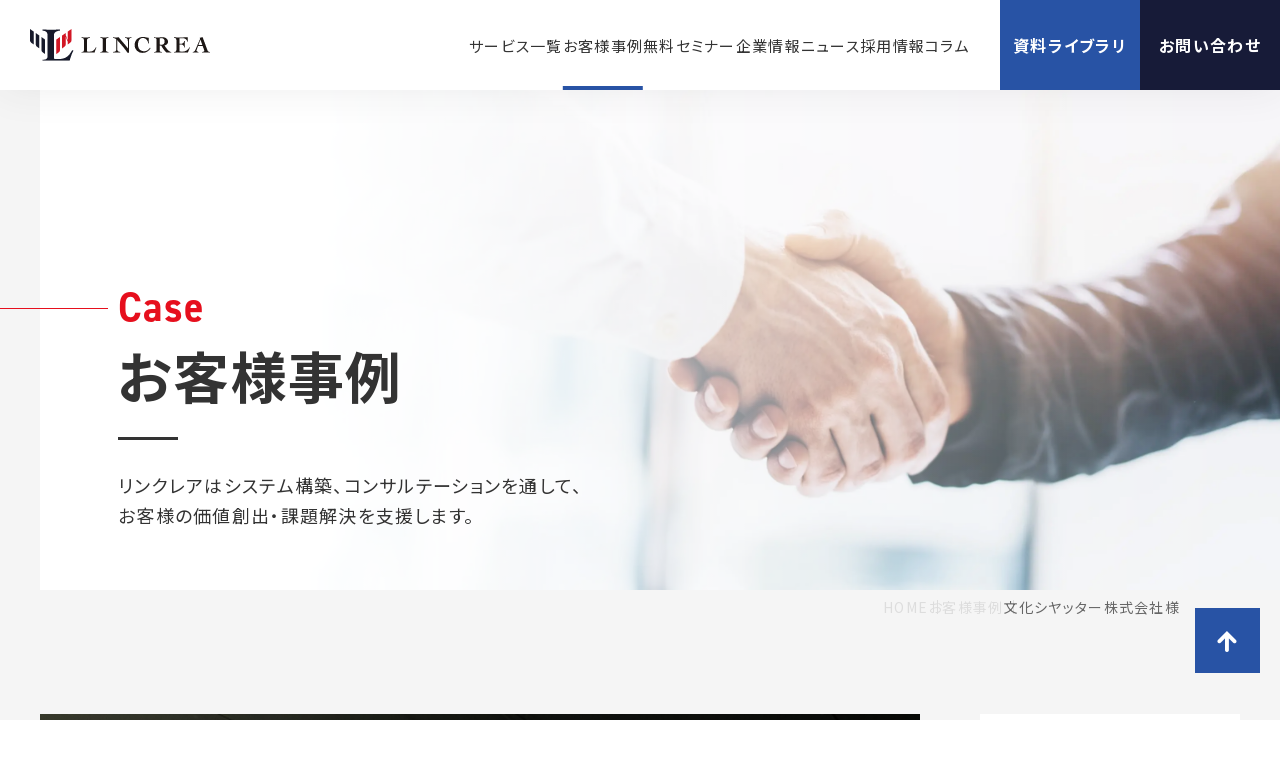

--- FILE ---
content_type: text/html; charset=UTF-8
request_url: https://www.lincrea.co.jp/case/system-configuration/bx
body_size: 36425
content:
<!DOCTYPE html>
<html lang="ja">
<head>
	<meta charset="UTF-8">
	<meta name="viewport" content="width=device-width, initial-scale=1, maximum-scale=1, minimum-scale=1">
	<meta name="format-detection" content="telephone=no">
	<title>文化シヤッター株式会社様 </title>
	<meta name="keywords" content="">
	<meta name="description" content="【事例】総合建材メーカーの文化シヤッター様。約25年間メインフレームで運用してきた販売管理システムを再構築しました。案件プロセスの可視化により、業務の効率化、成約率の把握やクレーム対応の迅速化を実現。販売部門の業務革新に貢献しました。">
    <meta property="og:site_name" content="株式会社リンクレアのサイト">
    <meta property="og:locale" content="ja_JP" />
	<meta property="og:title" content="お客様事例 - 文化シヤッター株式会社様">
    <meta property="og:type" content="website" />
	<meta property="og:description" content="【事例】総合建材メーカーの文化シヤッター様。約25年間メインフレームで運用してきた販売管理システムを再構築しました。案件プロセスの可視化により、業務の効率化、成約率の把握やクレーム対応の迅速化を実現。販売部門の業務革新に貢献しました。">
	<meta property="og:image" content="https://www.lincrea.co.jp/dcms_media/image/jirei_BX_top.jpg">
	<!-- Twitter -->
	<meta name="twitter:card" content="summary" />
	<meta name="twitter:title" content="文化シヤッター株式会社様" />
	<meta name="twitter:description" content="新たな販売管理システムをフルスクラッチで構築。案件プロセスの可視化で、業務の効率..." />
	<meta name="twitter:image" content="https://www.lincrea.co.jp/dcms_media/image/jirei_BX_top.jpg" />
	<link rel="canonical" href="https://www.lincrea.co.jp/case/system-configuration/bx">
<link rel="stylesheet" href="https://use.typekit.net/wka2qez.css">
<link rel="stylesheet" href="/dcms_media/css/style.css">
<link rel="stylesheet" href="/dcms_media/css/iframe_left_2column.css">
<script src="/dcms_media/js/jquery-3.5.1.min.js"></script>
<script src="/dcms_media/js/jquery.fancybox.min.js"></script>
<script src="/dcms_media/js/slick.min.js"></script>
<script src="/dcms_media/js/jquery.matchHeight-min.js"></script>
<script src="/dcms_media/js/swiper-bundle.min.js"></script>
<script>
	(function() {
		var lh = "";
		lh = location.href;
		if (lh.match(/dcmsadm/)) {
			$('html').addClass('-dcmsadm');
		} else {
			var script = document.createElement('script');
			var file = '/dcms_media/js/common.js';
			script.src = file;
			script.defer = true;
			document.getElementsByTagName('head')[0].appendChild(script);
		};
	})();
</script>
<link rel="stylesheet" href="/dcms_media/css/media.css" />
<link rel="stylesheet" href="https://unpkg.com/swiper@8/swiper-bundle.min.css" />
<script defer src="https://trace.bluemonkey.jp/trace.js"></script>

		<!--start Google Analytics -->
	<!-- Google Tag Manager -->
<script>(function(w,d,s,l,i){w[l]=w[l]||[];w[l].push({'gtm.start':
new Date().getTime(),event:'gtm.js'});var f=d.getElementsByTagName(s)[0],
j=d.createElement(s),dl=l!='dataLayer'?'&l='+l:'';j.async=true;j.src=
'https://www.googletagmanager.com/gtm.js?id='+i+dl;f.parentNode.insertBefore(j,f);
})(window,document,'script','dataLayer','GTM-W7RXH5C');</script>
<!-- End Google Tag Manager -->
<!-- Google Tag Manager (noscript) -->
<noscript><iframe src="https://www.googletagmanager.com/ns.html?id=GTM-W7RXH5C"
height="0" width="0" style="display:none;visibility:hidden"></iframe></noscript>
<!-- End Google Tag Manager (noscript) -->	<!--end Google Analytics -->
	</head>
<body class="media">
<div id="fb-root"></div>
<script async defer crossorigin="anonymous" src="https://connect.facebook.net/ja_JP/sdk.js#xfbml=1&version=v9.0" nonce="k6FkalWj"></script>
<div class="site-container">
<div class="site-contents">
<div class="site-contents__inner">
<header class="site-header">
<div class="site-header__inner">
<p class="site-header__logo"><a href="/"><img src="/dcms_media/other/common_logo.svg" alt="株式会社リンクレア" /></a></p>
<div class="site-header__body">
<div class="site-header__menu">
<div class="site-header__menu__inner">
<div class="site-nav"><nav class="site-gnav">
<div class="site-gnav__inner">
<ul class="site-gnav__list">
<li class="site-gnav__list__item"><a href="/service/">サービス一覧</a>
<ul class="dropdown__lists">
<li class="dropdown__list"><a href="/service/consulting/">ITコンサルティング</a>
<ul class="dropdown__lists">
<li class="dropdown__list"><a href="/service/consulting/canvas-sa/">システム化構想立案</a></li>
<li class="dropdown__list"><a href="/service/consulting/yorozu/">DX推進支援</a>
<ul class="dropdown__lists">
<li class="dropdown__list"><a href="/service/consulting/yorozu/step-zero/">STEP-ZERO</a></li>
<li class="dropdown__list"><a href="/service/consulting/yorozu/cio-support/">CIO-SUPPORT</a></li>
</ul>
</li>
<li class="dropdown__list"><a href="/service/consulting/design-thinking/">デザイン思考</a></li>
<li class="dropdown__list"><a href="/seminar/yorozu_zatsudankai/">DXよろず雑談会</a></li>
</ul>
</li>
<li class="dropdown__list"><a href="/service/system-configuration/">システム構築</a></li>
<li class="dropdown__list"><a href="/service/ezcraft/">EZCraft（ローコード）</a></li>
<li class="dropdown__list"><a href="/service/cloud-engineering/">クラウドエンジニアリング</a></li>
<li class="dropdown__list"><a href="/service/rpa/">RPA</a></li>
<li class="dropdown__list"><a href="/service/ai-data-utilization/">AI・データ活用支援</a></li>
<li class="dropdown__list"><a href="/service/hr-development/">人材育成</a>
<ul class="dropdown__lists">
<li class="dropdown__list"><a href="/service/hr-development/sa/">IT・システム企画研修</a></li>
<li class="dropdown__list"><a href="/service/hr-development/pl/">プロジェクトリーダー研修</a></li>
</ul>
</li>
</ul>
</li>
<li class="site-gnav__list__item"><a href="/case/">お客様事例</a></li>
<li class="site-gnav__list__item"><a href="/seminar/">無料セミナー</a></li>
<li class="site-gnav__list__item"><a href="/about/">企業情報</a>
<ul class="dropdown__lists">
<li class="dropdown__list"><a href="/about/message/">代表メッセージ</a></li>
<li class="dropdown__list"><a href="/about/brand-story/">ブランドストーリー</a></li>
<li class="dropdown__list"><a href="/about/company-profile/">会社概要</a></li>
<li class="dropdown__list"><a href="/about/location/">拠点一覧・アクセス</a></li>
<li class="dropdown__list"><a href="/about/health-wellness/">健康経営への取り組み</a></li>
<li class="dropdown__list"><a href="/about/sustainability/">サスティナビリティ</a></li>
</ul>
</li>
<li class="site-gnav__list__item"><a href="/news/">ニュース</a></li>
<li class="site-gnav__list__item"><a href="/recruit/" rel="noopener" target="_blank">採用情報</a></li>
<li class="site-gnav__list__item"><a href="https://yoridoko.lincrea.co.jp/" rel="noopener" target="_blank">コラム</a></li>
</ul>
</div>
</nav><nav class="site-other">
<ul class="site-other__list">
<li class="site-other__item"><a href="/library/">資料ライブラリ</a></li>
<li class="site-other__item -navy"><a href="/contact/">お問い合わせ</a></li>
</ul>
</nav></div>
</div>
</div>
</div>
</div>
</header>
<div class="site-nav-btn">
<div class="site-nav-btn__inner">
<div class="site-nav-btn__bar -top"><!-- --></div>
<div class="site-nav-btn__bar -middle"><!-- --></div>
<div class="site-nav-btn__bar -bottom"><!-- --></div>
</div>
</div>
	<div class="page-header -animation js-sa">
		<div class="page-header__inner">
			<div class="page-header__body">
				<p class="page-header__sub">Case</p>
				<p class="page-header__title">お客様事例</p>
				<p class="page-header__desc">リンクレアはシステム構築、コンサルテーションを通して、<br>お客様の価値創出・課題解決を支援します。</p>
			</div>
		</div>
	<div class="page-header__bg sm:hidden"><img src="/dcms_media/other/img_media_case_kv.webp" alt="お客様事例" /></div>
	<div class="page-header__bg lg-md:hidden"><img src="/dcms_media/other/img_media_case_kv_sp.webp" alt="お客様事例" /></div>
	</div>
			<div id="locator">
			<ol class="inner" itemscope itemtype="http://schema.org/BreadcrumbList">
				<li itemprop="itemListElement" itemscope itemtype="http://schema.org/ListItem">
					<a itemprop="item" href="/index.html">
						<span itemprop="name">HOME</span>
					</a>
					<meta content="1" itemprop="position">
				</li>
				<li itemprop="itemListElement" itemscope itemtype="http://schema.org/ListItem">
					<a itemprop="item" href="/case/">
						<span itemprop="name">お客様事例</span>
					</a>
					<meta content="2" itemprop="position">
				</li>
				<!-- <li itemprop="itemListElement" itemscope itemtype="http://schema.org/ListItem">
													<a href="https://www.lincrea.co.jp/case/system-configuration" itemprop="item">
						<span itemprop="name">システム構築</span>
					</a>
					<meta content="3" itemprop="position">
												</li> -->
				<li itemprop="itemListElement" itemscope itemtype="http://schema.org/ListItem">
					<span itemprop="name">文化シヤッター株式会社様</span>
					<meta content="4" itemprop="position">
				</li>
			</ol>
		</div>
	<main class="c-media_contents_inner">
<div class="c-media_contents_left">
			<!-- ブロック貼り付けエリア -->
			<div id="dcms_layoutPageBlockPasteArea">
			<!-- ブロック -->
			<div id="dcms_layoutPageBlock">
				<article class="c-media_article article">
										<!--cover_image-st-->
					<div class="c-media_article_cover"><figure class="c-media_article_cover_img"><img src="https://www.lincrea.co.jp/dcms_media/image/jirei_BX_top.jpg" alt="文化シヤッター株式会社"/></figure>
						<h1 class="c-media_article_title">文化シヤッター株式会社様</h1>
					</div>
					<!--cover_image-end-->
					<div class="c-media_article_inner">
						<div class="c-media_article_list">
						<!--category-st-->
												<div class="catelist">
							<a class="main_" href="https://www.lincrea.co.jp/case/system-configuration">システム構築</a>						</div>
												<!--category-end-->
						<!--Tag-st-->
													<!--Tag-end-->
						</div>
						<!-- <time>2020/03/12</time> -->
						
												<!--記事内容-st-->
						<h2>新たな販売管理システムをフルスクラッチで構築。<br />案件プロセスの可視化で、業務の効率化やクレームへの迅速対応が実現し、働き方改革への貢献にも期待</h2>
<h3 class="m-ttil">総合建材メーカーの文化シヤッターは、リンクレアの協力のもと、それまでメインフレームで運用していた基幹システムの刷新に着手。新販売管理システム「BOSSnet」を構築しました。これにより、案件管理や見積のシステム化が実現し、案件に関するプロセスが可視化。業務の効率化やクレームへの迅速対応などが実現しました。また、テレワークにおけるコミュニケーションの強化、業務の見える化など、働き方改革への貢献も期待されています。</h3>
<!-- レイアウトパターン05st -->
<h3>文化シヤッター株式会社</h3>
<section class="c-media_box05">
<div class="c-media_box05_img">
<figure><img src="/dcms_media/other/jirei_BX_top.webp" alt="jirei_BX_top" width="750" height="562" /></figure>
</div>
<div class="c-media_box05_item">
<p>1955年4月に創業。各種シャッター／ドア／パーティションなど住宅建材・ビル建材の製造および販売に加え、リフォーム事業等、総合建材メーカーとしてさまざまな製品とサービスを提供しています。最近では海外企業のM&amp;Aを活発に進めており、グローバル規模でビジネスを推進。新たなる挑戦で「進化する快適環境のソリューショングループ」を目指しています。</p>
</div>
</section>
<!-- レイアウトパターン05end -->
<h2>導入検討の理由と当時の課題</h2>
<h3>基幹システムの刷新プロジェクトにあたり、導入パートナーを選ぶことに</h3>
<section class="c-media_box04">
<div class="c-media_box04_img">
<figure class=""><img src="/dcms_media/other/jirei_BX_01.webp" alt="jirei_BX_01" width="477" height="356" /></figure>
<p class="c-media_box_caption">常務執行役員 情報システム部長<br />岡本 一也 様</p>
</div>
<div class="c-media_box04_item">
<p>創業以来、業界の先駆けとなる製品を次々に発表してきた文化シヤッター様。その独創性と研究・開発力の高さは、「技術の文化」と呼ばれるほどです。同社では、四半世紀近くにわたって同じ基幹システムを運用してきましたが、昨今、業務の変化に合わせた柔軟な対応が困難になってきたことから、2015年3月に既存システムを刷新するプロジェクトを本格的に始動。基幹システムのうち、販売管理の機能を新たにシステムとして構築することにしました。<br /> 「今回の刷新ですが、オリンピック需要の取り込みを意識し、営業の生産性向上を図ることに狙いがありました。また、業務革新などDXへの取り組みを強化し、働き方改革を推進していこうという希望も含めていました」（岡本氏）</p>
</div>
<section class="c-media_box05">
<div class="c-media_box05_img">
<figure><img src="/dcms_media/other/jirei_BX_02.webp" alt="jirei_BX_02" width="477" height="356" /></figure>
<p class="c-media_box_caption">情報システム部 課長<br />長尾 健次 様</p>
</div>
<div class="c-media_box05_item">
<p>なお、旧システムはホスト系であり、ソフトウェア開発における柔軟性、拡張性、保守性などに課題を抱えていました。 <br />「ビジネスの情勢が激しく変化する中、それに対応するためのシステム改修や変更に多くの時間と手間がかかっており、他部門とのタイムリーなシステム連携も困難で、現場は日ごろからその弊害を感じていました。そこで、システムをオープン化するとともに、販売部門の業務革新も推進することにしたのです」（長尾氏）</p>
<p>プロジェクトが目指したのは、見積作成の迅速化や情報共有、案件の可視化によるプロセスの的確な把握、アフターサービス関連情報の把握などです。また、タブレットで社外から販売データを参照できるようにすること、蓄積したデータの分析を通じ営業効率の向上を図ることも目標に盛り込まれました。</p>
</div>
</section>
<h2>リンクレアが選ばれた理由</h2>
<h3>外部システムとの容易な連携、カスタマイズ性の高さを評価しリンクレアの提案を採用</h3>
<p>こうしたプロジェクトを成功に導くためには、信頼できる導入パートナーを選ぶことが重要です。そこで文化シヤッター様はPMOとして参画したコンサルティング会社のアドバイスも受けつつ、慎重に時間をかけてパートナーの選定を実施。2017年末、5社の中からリンクレアの提案を採用したのですが、その際に大きな決め手となったのは実績とノウハウでした。<br /><br />「リンクレアは豊富な知見を持ち、多くのスペシャリストをまとめるマネジメント力を備えていると感じました。また、我々の要望をしっかり聞いて提案に反映してくれる傾聴力も高かったですね」（岡本氏）</p>
<p>「具体的な要件として我々が強く求めたのは、将来の世の中の変化に合わせた機能の拡充や会社のルール改定に柔軟に対応できること、会計や工場および外部システムとの連携が容易なこと、カスタマイズ性が高いこと、などです。そういう意味では、他社の提案したパッケージ製品のカスタマイズでは難しいと判断しました」（清水氏）</p>
<section class="c-media_box06">
<div class="c-media_box06_img">
<figure><img src="/dcms_media/other/jirei_BX_03.webp" alt="jirei_BX_03" width="477" height="356" /></figure>
<p class="c-media_box_caption">情報システム部 課長<br />清水 俊介　様</p>
</div>
<div class="c-media_box06_item">
<p>「パッケージをベースとすると、我々の要望を十分に反映できない可能性があります。よってリンクレアの提案したフルスクラッチの構築が最も高い柔軟性を持つと判断しました。さらに運用面でも、今後、新システムをプラットフォームとして開発を行う際には、パッケージの技術に縛られるよりも、スクラッチで構築した方が自由度の高い環境が実現すると考えました」（長尾氏）</p>
<p>もう一つ同社が評価した点が、プロジェクトの実現に向けたプロセスが明確で、ロードマップが納得できるものになっていたことだといいます。 「リンクレアの提案は、3つのステップに分けて順次、システムをリリースしていくというものでした。要件ではオリンピック前までのリリースをマストとしていましたが、このプロセスであれば確実に実現できると納得できたのです」（清水氏）</p>
</div>
</section>
<section class="c-media_box05">
<div class="c-media_box05_img">
<figure><img src="/dcms_media/other/jirei_BX_04.webp" alt="jirei_BX_04" width="477" height="356" /></figure>
<p class="c-media_box_caption">情報システム部 係長<br />見城 晴信　様</p>
</div>
<div class="c-media_box05_item">
<p>こうしてリンクレアをパートナーに迎え、プロジェクトはスタート。同社、コンサルティング会社、リンクレアが密に連携することで、プロジェクトはスムーズに進んでいきました。 <br />「発注、工場、会計など11ものシステムとの連携があり、それぞれが持つデータの種類も異なるため、インタフェース（I/F）の整合性をとる作業は大変なものでした。この際、I/Fの連携表をリンクレアに作成してもらい、テストを徹底して実施してもらったことで、リリース後に切り戻しすることはありませんでした」（見城氏）</p>
</div>
</section>
</section>
<h2>導入効果</h2>
<h3>案件プロセスの可視化により、成約率の把握やノウハウの共有、クレームへの迅速対応などが実現</h3>
<p>文化シヤッター様が新たに構築した販売管理システム「BOSSnet」は、以下の3つのステップでリリースされています。</p>
<dl class="flex">
<dt>ステップ1&hellip;別に開発していた積算システムの取り込みと案件など、業務の入口に当たる部分を先行して<br />&nbsp; &nbsp; &nbsp; &nbsp; &nbsp; &nbsp; &nbsp; &nbsp; &nbsp; 2018年11月にリリース。</dt>
<dt>ステップ2&hellip;受注から売上計上までのプロセスで、販売管理業務の8割に相当する部分を2020年1月にリリース。<br />&nbsp; &nbsp; &nbsp; &nbsp; &nbsp; &nbsp; &nbsp; &nbsp; &nbsp; 同時に、旧ホスト系システムからの完全移行を完了。</dt>
<dt>ステップ3&hellip;アフターサービス部分を2020年5月にリリース。</dt>
</dl>
<p>「これまで別のデータとして持っていた積算と案件を連携することで、案件見積の成約率が容易に把握できるようになりました。また、閲覧権限を広くとり、各案件の詳細を全国の営業担当者が参照できるようになったことで、見積をはじめ、ノウハウの共有が容易にできるようになっています」（見城氏）<br /><br />加えて、これまでFAX等で行っていた営業、設計、施工の間のやり取りを廃止。システムの画面上でいつでも他部門の状況を確認できるようにしたことで、リアルタイムな情報を容易に把握できるようになりました。ペーパーレス化も進み、紙データの再入力といった作業も不要となり、手間の削減にもつながっているといいます。</p>
<p>「今月の受注、売上予定なども随時リアルタイムで更新され、必要な情報がBOSSnet上で取れるようになったことで、報告などレポート作成も容易になりました」（見城氏）</p>
<p>「管理者にとっても、集計業務が容易になったことで、資料作成などにかかる時間が短縮されました。今後はBIとしてBOSSnetに蓄積したデータを本格的に活用していきたいので、そこはリンクレアに相談していきたいと思います」（長尾氏）</p>
<p>「アフターサービスについても、どこで問題が発生し、その理由から解決までの期間を把握できるようになるなど、クレーム情報の可視化が実現しました。これは問題解決の日数削減に役立つと思います」（岡本氏）</p>
<h2>今後の展望</h2>
<h3>BOSSnetのブラッシュアップを続け、DXの推進につなげていく</h3>
<section class="c-media_box06">
<div class="c-media_box06_img">
<figure><img src="/dcms_media/other/jirei_BX_05.webp" alt="jirei_BX_05" width="475" height="356" /></figure>
<p class="c-media_box_caption">情報システム部<br />松丸 初瀬　様</p>
</div>
<div class="c-media_box06_item">
<p>3ステップにわたるリリースにより、いったんの区切りを迎えたプロジェクトですが、まだBOSSnetは完成したわけではありません。文化シヤッター様では今後も現場の要望を取り入れながら、改善を図っていく方針です。</p>
<p>「BOSSnetは働き方改革の実現においても非常に重要な存在です。業務が見える化されることで、その在り方を考え直すきっかけを提供してくれるものだと思います。情報システム部はBOSSnetのブラッシュアップを続け、BXグループ全体の働き方改革につなげていきたいと考えています」（松丸氏）</p>
<p>「今回のプロジェクトでは、全体のボトムアップを図るため、小規模な案件を抱える地方拠点に向けた整備を優先しました。それゆえ長期かつ大規模な案件を抱える東名阪の特販部隊向けの整備は後回しになっているため、そうした案件の詳細なステータスが把握できるようにしたいと思います。また、グループ会社の取引は今もFAXが中心になっているため、大量の紙が発生し、その処理に手間がかかっています。ここをデジタル化して効率化したいですね。これら2点をDX化の取り組みとして注力していきたいと考えているので、リンクレアには引き続きご協力をお願いしたいですね」（岡本氏）</p>
</div>
</section>
<h5>お客様プロフィール</h5>
<section class="c-media_bdbox">
<dl class="c-media_dl">
<dt>会社名</dt>
<dd>文化シヤッター株式会社</dd>
<dt>所在地</dt>
<dd>東京都文京区西片1丁目17番3号</dd>
<dt>創立</dt>
<dd>1955年（昭和30）4月18日</dd>
<dt>ホームページ</dt>
<dd>
<p><a class="c-media_link" href="https://www.bunka-s.co.jp/" rel="noopener" target="_blank">https://www.bunka-s.co.jp/</a></p>
</dd>
</dl>
</section>						<!--記事内容-end-->
											</div>
				</article>
				<!--前の記事次の記事-st-->
				<ul id="nextprev">
									<li class="prev"><a href="https://www.lincrea.co.jp/case/system-configuration/raiznext">前の記事</a></li>
													<li class="next"><a href="https://www.lincrea.co.jp/case/ezcraft/foodbankkansai">次の記事</a></li>
								</ul>
				<!--前の記事次の記事-end-->

				<!--関連記事-st-->
								<!--関連記事-end-->
			</div>
			<!-- // ブロック -->
			</div>
			<!-- // ブロック貼り付けエリア -->
		</div><!--contents_left-->

		<div class="c-media_contents_right">
			<section class="c-media_aside"><!-- <div class="blog_search clearfix"><form action=""><input class="search_txt" name="schKeyword" type="text" placeholder="事例検索" /> <input class="submit_btn" type="submit" value="記事検索" /></form></div> -->
<figure class="c-media_aside_bnr"><a href="https://yoridoko.lincrea.co.jp/" rel="noopener" target="_blank"><img src="/dcms_media/image/img_media_yoridoko.jpg" alt="ヨリドコ" /></a></figure>
<div class="side">
<h4 class="title">話題の事例</h4>
<div class="reco"><div class="swiper-slide">
<figure class="blog-image">
  <a href="https://www.lincrea.co.jp/case/rpa/shinshu-u"><img src="https://www.lincrea.co.jp/dcms_media/image/jirei_shinshu-u_kv-01.webp" alt="国立大学法人 信州大学様" /></a>
</figure>
<div class="blog-data">
  <h3 class="htitle match-height"><a href="https://www.lincrea.co.jp/case/rpa/shinshu-u">国立大学法人 信州大学様</a></h3>
  <p class="btxt"><a href="https://www.lincrea.co.jp/case/rpa/shinshu-u">Microsoft365による業務の見える化+効率化 業務時間を大幅に短縮、誰も...</a></p>
  <div class="d-flex">
      <!--category-st-->
            <div class="catelist">
            <a class="rpa" href="https://www.lincrea.co.jp/case/rpa">
            RPA</a>
                  </div>
            <!--category-end-->
        <!--Tag-st-->
                <!--Tag-end-->
        <time class="">2025/07/30</time>
  </div>
</div>
</div>
<div class="swiper-slide">
<figure class="blog-image">
  <a href="https://www.lincrea.co.jp/case/consulting/ishimoto"><img src="https://www.lincrea.co.jp/dcms_media/image/DSC03028_ishimoto_kv-01.webp" alt="株式会社石本建築事務所 様" /></a>
</figure>
<div class="blog-data">
  <h3 class="htitle match-height"><a href="https://www.lincrea.co.jp/case/consulting/ishimoto">株式会社石本建築事務所 様</a></h3>
  <p class="btxt"><a href="https://www.lincrea.co.jp/case/consulting/ishimoto">全社課題を抽出する超上流からシステム構築まで一気通貫で支援 主にExcelを活用...</a></p>
  <div class="d-flex">
      <!--category-st-->
            <div class="catelist">
            <a class="consulting" href="https://www.lincrea.co.jp/case/consulting">
            ITコンサルティング</a>
            <a class="system-configuration" href="https://www.lincrea.co.jp/case/system-configuration">
            システム構築</a>
            <a class="cloud-engineering" href="https://www.lincrea.co.jp/case/cloud-engineering">
            クラウド</a>
                  </div>
            <!--category-end-->
        <!--Tag-st-->
                <!--Tag-end-->
        <time class="">2025/07/24</time>
  </div>
</div>
</div>
<div class="swiper-slide">
<figure class="blog-image">
  <a href="https://www.lincrea.co.jp/case/system-configuration/tamatsukuri"><img src="https://www.lincrea.co.jp/dcms_media/image/tamatukuri_kv _7.webp" alt="株式会社 玉造様" /></a>
</figure>
<div class="blog-data">
  <h3 class="htitle match-height"><a href="https://www.lincrea.co.jp/case/system-configuration/tamatsukuri">株式会社 玉造様</a></h3>
  <p class="btxt"><a href="https://www.lincrea.co.jp/case/system-configuration/tamatsukuri">問合せ数と対応時間を削減する受発注情報共有システムを構築 玉造様への発注情報をお...</a></p>
  <div class="d-flex">
      <!--category-st-->
            <div class="catelist">
            <a class="system-configuration" href="https://www.lincrea.co.jp/case/system-configuration">
            システム構築</a>
            <a class="cloud-engineering" href="https://www.lincrea.co.jp/case/cloud-engineering">
            クラウド</a>
                  </div>
            <!--category-end-->
        <!--Tag-st-->
                <!--Tag-end-->
        <time class="">2024/04/19</time>
  </div>
</div>
</div>

</div>
</div>
<!--
<div class="side">
<h4 class="title">アーカイブ</h4>
<ul class="archive sweep">
<li><a href="https://www.lincrea.co.jp/case/date/2025/07">2025年07月 (2)</a></li>
<li><a href="https://www.lincrea.co.jp/case/date/2024/04">2024年04月 (1)</a></li>
<li><a href="https://www.lincrea.co.jp/case/date/2023/12">2023年12月 (1)</a></li>
<li><a href="https://www.lincrea.co.jp/case/date/2023/04">2023年04月 (1)</a></li>
<li><a href="https://www.lincrea.co.jp/case/date/2022/11">2022年11月 (1)</a></li>
<li><a href="https://www.lincrea.co.jp/case/date/2022/07">2022年07月 (1)</a></li>
<li><a href="https://www.lincrea.co.jp/case/date/2020/03">2020年03月 (1)</a></li>
<li><a href="https://www.lincrea.co.jp/case/date/2019/11">2019年11月 (1)</a></li>
<li><a href="https://www.lincrea.co.jp/case/date/2019/09">2019年09月 (2)</a></li>
<li><a href="https://www.lincrea.co.jp/case/date/2019/02">2019年02月 (1)</a></li>
<li><a href="https://www.lincrea.co.jp/case/date/2018/05">2018年05月 (1)</a></li>
<li><a href="https://www.lincrea.co.jp/case/date/2018/01">2018年01月 (1)</a></li>
</ul>
<div class="c-bttn bttn-archives"><a href="https://www.lincrea.co.jp/case/date/2025/07/?archives=on">アーカイブをすべて表示する</a></div>
</div>-->
<div class="side">
<h4 class="title">カテゴリ</h4>
<ul class="cate sweep">
<li><a href="https://www.lincrea.co.jp/case/system-configuration">システム構築 (8)</a></li>
<li><a href="https://www.lincrea.co.jp/case/ezcraft">EZCraft (4)</a></li>
<li><a href="https://www.lincrea.co.jp/case/cloud-engineering">クラウド (2)</a></li>
<li><a href="https://www.lincrea.co.jp/case/consulting">ITコンサルティング (1)</a></li>
<li><a href="https://www.lincrea.co.jp/case/ai-data-utilization">AI・データ利活用 (1)</a></li>
<li><a href="https://www.lincrea.co.jp/case/hr-development">人材育成 (1)</a></li>
<li><a href="https://www.lincrea.co.jp/case/rpa">RPA (1)</a></li>
</ul>
<div class="c-bttn bttn-category"><a href="https://www.lincrea.co.jp/case/system-configuration/?archives=on"">カテゴリをすべて表示する</a></div>
</div>
<!--<div class="side"><h4 class="title">タグ</h4>
</div>
--></section>
		</div><!--contents_right-->
	</main>
	</div><!-- site-contents__inner -->
	</div><!-- site-contents -->
<div class="site-cv">
<div class="site-cv__inner">
<div class="site-cv__body">
<div class="site-cv__ttl">
<p class="site-cv__ttl__sub">Contact</p>
<h2 class="site-cv__ttl__main">資料ダウンロード・<br class="lg-md:hidden" />お問い合わせ</h2>
</div>
<p class="site-cv__desc" style="text-align: center;">コラム「ヨリドコ！」でご提供している資料のダウンロード、弊社へのご意見・各種お問い合わせはこちら</p>
<div class="site-cv__btns">
<div class="site-cv__btns__item">
<div class="site-cv__btn"><a href="/library/">資料ライブラリ</a></div>
</div>
<div class="site-cv__btns__item">
<div class="site-cv__btn -navy"><a href="/contact/">お問い合わせ</a></div>
</div>
</div>
</div>
</div>
</div><footer class="site-footer">
<div class="site-footer__block-01">
<div class="site-footer__block-01__inner">
<div class="site-footer__profile">
<p class="site-footer__logo"><img src="/dcms_media/other/common_logo_footer.svg" alt="株式会社リンクレア" /></p>
<div class="site-footer__info">
<p class="site-footer__info__item">株式会社リンクレア</p>
<p class="site-footer__info__item">〒108-0075 <br class="lg:hidden" />東京都港区港南2丁目16番3号</p>
<p class="site-footer__info__item">品川グランドセントラルタワー23F</p>
<p class="site-footer__info__item">TEL <a href="tel:0368215111">03-6821-5111</a>（代）</p>
</div>
</div>
<div class="site-footer__sitemap">
<div class="site-footer__sitemap__column">
<ul class="site-footer__sitemap__list">
<li><a href="/">Home</a></li>
</ul>
</div>
<div class="site-footer__sitemap__column">
<ul class="site-footer__sitemap__list">
<li><a href="/service/">サービス一覧</a>
<ul class="site-footer__sitemap__list-child">
<li><a href="/service/cloud-engineering/">クラウドエンジニアリング</a></li>
<li><a href="/service/ezcraft/">ローコード開発プラットフォーム</a></li>
<li><a href="/service/rpa/">RPA</a></li>
<li><a href="/service/ai-data-utilization/">AI・データ利活用支援</a></li>
<li><a href="/service/consulting/">ITコンサルティング</a></li>
<li><a href="/service/system-configuration/">システム構築</a></li>
<li><a href="/service/hr-development/">人材育成</a></li>
</ul>
</li>
</ul>
</div>
<div class="site-footer__sitemap__column">
<ul class="site-footer__sitemap__list">
<li><a href="/reason/">選ばれる理由</a></li>
<li><a href="/case/">お客様事例</a></li>
<li><a href="/library/">資料ライブラリ</a></li>
<li><a href="/recruit/" rel="noopener" target="_blank">採用情報</a></li>
<li><a href="/faq/" rel="noopener" target="_blank">よくある質問</a></li>
</ul>
</div>
<div class="site-footer__sitemap__column">
<ul class="site-footer__sitemap__list">
<li><a href="/about/">企業情報</a></li>
<li><a href="/contact/">お問い合わせ</a></li>
<li><a href="/news/">ニュース</a></li>
<li><a href="/seminar/">無料セミナー</a></li>
</ul>
</div>
</div>
</div>
</div>
<div class="site-footer__block-02">
<div class="site-footer__block-02__inner">
<ul class="site-footer__other">
<li><a href="/sitemap/">サイトマップ</a></li>
<li><a href="/about/sitepolicy/">サイトポリシー</a></li>
<li><a href="/about/sitepolicy/#anc-01">情報セキュリティ基本方針</a></li>
<li><a href="/about/sitepolicy/#anc-02">個人情報保護方針</a></li>
<li><a href="/about/sitepolicy/#anc-03">個人情報の取り扱いについて</a></li>
<li><a href="/about/sitepolicy/#anc-04">サイト利用規約</a></li>
</ul>
<small class="site-footer__copy">Copyright &copy;2023 LINCREA Corp. <br />All Rights Reserved.</small></div>
</div>
</footer>
<div class="site-pagetop"><a href="#top">ページトップへ戻る</a></div><link rel="preconnect" href="//fonts.googleapis.com">
<link rel="preconnect" href="//fonts.gstatic.com" crossorigin>
<link href="//fonts.googleapis.com/css2?family=Noto+Sans+JP:wght@400;700;900&display=swap" rel="stylesheet">
<form method="get" id="fPageChg"><input type="hidden" name="page" value="" id="fPageChg-page" />
<input type="hidden" name="sort" value="" id="fPageChg-sort" />
<input type="hidden" name="schKeyword" value="" id="fPageChg-schKeyword" />
<input type="hidden" name="schKeywordMode" value="" id="fPageChg-schKeywordMode" />
<input type="hidden" name="schCategory" value="" id="fPageChg-schCategory" />
<input type="hidden" name="schCategoryMode" value="" id="fPageChg-schCategoryMode" />
<input type="hidden" name="schTag" value="" id="fPageChg-schTag" />
<input type="hidden" name="schTagMode" value="" id="fPageChg-schTagMode" />
<input type="hidden" name="schYear" value="" id="fPageChg-schYear" />
<input type="hidden" name="schMonth" value="" id="fPageChg-schMonth" />
<input type="hidden" name="schMode" value="" id="fPageChg-schMode" />
<input type="hidden" name="schBowNow" value="" id="fPageChg-schBowNow" />
<input type="hidden" name="schBowNowLogin" value="" id="fPageChg-schBowNowLogin" />
</form>
</div><!-- site-container -->
</body>
</html>

--- FILE ---
content_type: text/css
request_url: https://www.lincrea.co.jp/dcms_media/css/style.css
body_size: 103700
content:
@charset "UTF-8";
/*
/* Mixin
/*
----------------------------------------------------------------- */
/*
/* Reset
/*
----------------------------------------------------------------- */
html, body, div, span, applet, object, iframe, h1, h2, h3, h4, h5, h6, p, blockquote, pre, a, abbr, acronym, address, big, cite, code, del, dfn, em, img, ins, kbd, q, s, samp, small, strike, strong, sub, sup, tt, var, b, u, icenter, dl, dt, dd, ol, ul, li, fieldset, form, label, legend, table, caption, tbody, tfoot, thead, tr, th, td, article, aside, canvas, details, embed, figure, figcaption, footer, header, hgroup, menu, nav, output, ruby, section, summary, time, mark, audio, video {
	margin: 0;
	padding: 0;
	border: 0;
	font: inherit;
	vertical-align: baseline;
	line-break: strict;
}

article, aside, details, figcaption, figure, footer, header, hgroup, menu, nav, section {
	display: block;
}

area:focus {
	outline: none;
}

ol, ul {
	list-style: none;
}

blockquote, q {
	quotes: none;
}

blockquote:before, blockquote:after, q:before, q:after {
	content: '';
	content: none;
}

table {
	border-collapse: collapse;
	border-spacing: 0;
}

img {
	line-height: 0;
	vertical-align: bottom;
}

@font-face {
	font-family: "icon";
	src: url("/dcms_media/css/fonts/icon.eot");
	src: url("/dcms_media/css/fonts/icon.eot?#iefix") format("eot"), url("/dcms_media/css/fonts/icon.woff") format("woff"), url("/dcms_media/css/fonts/icon.ttf") format("truetype"), url("/dcms_media/css/fonts/icon.svg#icon") format("svg");
	font-style: normal;
	font-display: swipe;
}

/*
/* Base
/*
----------------------------------------------------------------- */
* {
	box-sizing: border-box;
}

html {
	font-size: 62.5%;
	background: #fff;
}

body {
	color: #333;
	font-family: "Noto Sans JP", "Helvetica Neue", Arial, "Hiragino Kaku Gothic ProN", "Hiragino Sans", Meiryo, sans-serif;
	font-size: 1.6rem;
	line-height: 1.7;
	letter-spacing: .08em;
	-webkit-font-feature-settings: "palt";
	        font-feature-settings: "palt";
	-webkit-text-size-adjust: 100%;
	-webkit-font-smoothing: antialiased;
	-moz-osx-font-smoothing: grayscale;
        -webkit-print-color-adjust: exact;
}

img {
	max-width: 100%;
	height: auto;
}

a {
	text-decoration: underline;
	color: #333;
}

a:link {
	color: #333;
}

a:visited {
	color: #333;
}

a:hover {
	text-decoration: none;
}

a.-disable {
	color: inherit;
	text-decoration: none;
	pointer-events: none;
	cursor: inherit;
}

button {
	background: none;
	border: none;
	outline: none;
	-webkit-appearance: none;
	   -moz-appearance: none;
	        appearance: none;
}

b,
strong {
	font-weight: bold;
}

sup {
	font-size: 75%;
	vertical-align: top;
	position: relative;
	top: 0;
}

sub {
	font-size: 75%;
	vertical-align: bottom;
	position: relative;
	bottom: 0;
}

/* Slider */
.slick-slider {
	position: relative;
	display: block;
	box-sizing: border-box;
	-webkit-touch-callout: none;
	-webkit-user-select: none;
	-moz-user-select: none;
	-ms-user-select: none;
	user-select: none;
	-ms-touch-action: pan-y;
	touch-action: pan-y;
	-webkit-tap-highlight-color: transparent;
}

.slick-list {
	position: relative;
	overflow: hidden;
	display: block;
	margin: 0;
	padding: 0;
}

.slick-list:focus {
	outline: none;
}

.slick-list.dragging {
	cursor: pointer;
	cursor: hand;
}

.slick-slider .slick-track,
.slick-slider .slick-list {
	-webkit-transform: translate3d(0, 0, 0);
	transform: translate3d(0, 0, 0);
}

.slick-track {
	position: relative;
	left: 0;
	top: 0;
	display: -webkit-box;
	display: -webkit-flex;
	display: -ms-flexbox;
	display: flex;
	margin-left: auto;
	margin-right: auto;
}

.slick-track:before, .slick-track:after {
	content: "";
	display: table;
}

.slick-track:after {
	clear: both;
}

.slick-loading .slick-track {
	visibility: hidden;
}

.slick-slide {
	float: left;
	min-height: 1px;
	display: none;
}

[dir="rtl"] .slick-slide {
	float: right;
}

.slick-slide img {
	display: block;
}

.slick-slide.slick-loading img {
	display: none;
}

.slick-slide.dragging img {
	pointer-events: none;
}

.slick-initialized .slick-slide {
	display: block;
}

.slick-loading .slick-slide {
	visibility: hidden;
}

.slick-vertical .slick-slide {
	display: block;
	height: auto;
	border: 1px solid transparent;
}

.slick-arrow.slick-hidden {
	display: none;
}

/**
 * Swiper 7.1.0
 * Most modern mobile touch slider and framework with hardware accelerated transitions
 * https://swiperjs.com
 *
 * Copyright 2014-2021 Vladimir Kharlampidi
 *
 * Released under the MIT License
 *
 * Released on: October 25, 2021
 */
@font-face {
	font-family: 'swiper-icons';
	src: url("data:application/font-woff;charset=utf-8;base64, [base64]//wADZ2x5ZgAAAywAAADMAAAD2MHtryVoZWFkAAABbAAAADAAAAA2E2+eoWhoZWEAAAGcAAAAHwAAACQC9gDzaG10eAAAAigAAAAZAAAArgJkABFsb2NhAAAC0AAAAFoAAABaFQAUGG1heHAAAAG8AAAAHwAAACAAcABAbmFtZQAAA/gAAAE5AAACXvFdBwlwb3N0AAAFNAAAAGIAAACE5s74hXjaY2BkYGAAYpf5Hu/j+W2+MnAzMYDAzaX6QjD6/4//Bxj5GA8AuRwMYGkAPywL13jaY2BkYGA88P8Agx4j+/8fQDYfA1AEBWgDAIB2BOoAeNpjYGRgYNBh4GdgYgABEMnIABJzYNADCQAACWgAsQB42mNgYfzCOIGBlYGB0YcxjYGBwR1Kf2WQZGhhYGBiYGVmgAFGBiQQkOaawtDAoMBQxXjg/wEGPcYDDA4wNUA2CCgwsAAAO4EL6gAAeNpj2M0gyAACqxgGNWBkZ2D4/wMA+xkDdgAAAHjaY2BgYGaAYBkGRgYQiAHyGMF8FgYHIM3DwMHABGQrMOgyWDLEM1T9/w8UBfEMgLzE////P/5//f/V/xv+r4eaAAeMbAxwIUYmIMHEgKYAYjUcsDAwsLKxc3BycfPw8jEQA/[base64]/uznmfPFBNODM2K7MTQ45YEAZqGP81AmGGcF3iPqOop0r1SPTaTbVkfUe4HXj97wYE+yNwWYxwWu4v1ugWHgo3S1XdZEVqWM7ET0cfnLGxWfkgR42o2PvWrDMBSFj/IHLaF0zKjRgdiVMwScNRAoWUoH78Y2icB/yIY09An6AH2Bdu/UB+yxopYshQiEvnvu0dURgDt8QeC8PDw7Fpji3fEA4z/PEJ6YOB5hKh4dj3EvXhxPqH/SKUY3rJ7srZ4FZnh1PMAtPhwP6fl2PMJMPDgeQ4rY8YT6Gzao0eAEA409DuggmTnFnOcSCiEiLMgxCiTI6Cq5DZUd3Qmp10vO0LaLTd2cjN4fOumlc7lUYbSQcZFkutRG7g6JKZKy0RmdLY680CDnEJ+UMkpFFe1RN7nxdVpXrC4aTtnaurOnYercZg2YVmLN/d/gczfEimrE/fs/bOuq29Zmn8tloORaXgZgGa78yO9/cnXm2BpaGvq25Dv9S4E9+5SIc9PqupJKhYFSSl47+Qcr1mYNAAAAeNptw0cKwkAAAMDZJA8Q7OUJvkLsPfZ6zFVERPy8qHh2YER+3i/BP83vIBLLySsoKimrqKqpa2hp6+jq6RsYGhmbmJqZSy0sraxtbO3sHRydnEMU4uR6yx7JJXveP7WrDycAAAAAAAH//wACeNpjYGRgYOABYhkgZgJCZgZNBkYGLQZtIJsFLMYAAAw3ALgAeNolizEKgDAQBCchRbC2sFER0YD6qVQiBCv/H9ezGI6Z5XBAw8CBK/m5iQQVauVbXLnOrMZv2oLdKFa8Pjuru2hJzGabmOSLzNMzvutpB3N42mNgZGBg4GKQYzBhYMxJLMlj4GBgAYow/P/PAJJhLM6sSoWKfWCAAwDAjgbRAAB42mNgYGBkAIIbCZo5IPrmUn0hGA0AO8EFTQAA");
	font-weight: 400;
	font-style: normal;
}

:root {
	--swiper-theme-color: #007aff;
}

.swiper {
	margin-left: auto;
	margin-right: auto;
	position: relative;
	overflow: hidden;
	list-style: none;
	padding: 0;
	/* Fix of Webkit flickering */
	z-index: 1;
}

.swiper-vertical > .swiper-wrapper {
	-webkit-box-orient: vertical;
	-webkit-box-direction: normal;
	-webkit-flex-direction: column;
	    -ms-flex-direction: column;
	        flex-direction: column;
}

.swiper-wrapper {
	position: relative;
	width: 100%;
	height: 100%;
	z-index: 1;
	display: -webkit-box;
	display: -webkit-flex;
	display: -ms-flexbox;
	display: flex;
	-webkit-transition-property: -webkit-transform;
	transition-property: -webkit-transform;
	transition-property: transform;
	transition-property: transform, -webkit-transform;
	box-sizing: content-box;
}

.swiper-android .swiper-slide,
.swiper-wrapper {
	-webkit-transform: translate3d(0px, 0, 0);
	        transform: translate3d(0px, 0, 0);
}

.swiper-pointer-events {
	-ms-touch-action: pan-y;
	    touch-action: pan-y;
}

.swiper-pointer-events.swiper-vertical {
	-ms-touch-action: pan-x;
	    touch-action: pan-x;
}

.swiper-slide {
	-webkit-flex-shrink: 0;
	    -ms-flex-negative: 0;
	        flex-shrink: 0;
	width: 100%;
	height: 100%;
	position: relative;
	-webkit-transition-property: -webkit-transform;
	transition-property: -webkit-transform;
	transition-property: transform;
	transition-property: transform, -webkit-transform;
}

.swiper-slide-invisible-blank {
	visibility: hidden;
}

/* Auto Height */
.swiper-autoheight,
.swiper-autoheight .swiper-slide {
	height: auto;
}

.swiper-autoheight .swiper-wrapper {
	-webkit-box-align: start;
	-webkit-align-items: flex-start;
	    -ms-flex-align: start;
	        align-items: flex-start;
	-webkit-transition-property: height, -webkit-transform;
	transition-property: height, -webkit-transform;
	transition-property: transform, height;
	transition-property: transform, height, -webkit-transform;
}

/* 3D Effects */
.swiper-3d,
.swiper-3d.swiper-css-mode .swiper-wrapper {
	-webkit-perspective: 1200px;
	        perspective: 1200px;
}

.swiper-3d .swiper-wrapper,
.swiper-3d .swiper-slide,
.swiper-3d .swiper-slide-shadow,
.swiper-3d .swiper-slide-shadow-left,
.swiper-3d .swiper-slide-shadow-right,
.swiper-3d .swiper-slide-shadow-top,
.swiper-3d .swiper-slide-shadow-bottom,
.swiper-3d .swiper-cube-shadow {
	-webkit-transform-style: preserve-3d;
	        transform-style: preserve-3d;
}

.swiper-3d .swiper-slide-shadow,
.swiper-3d .swiper-slide-shadow-left,
.swiper-3d .swiper-slide-shadow-right,
.swiper-3d .swiper-slide-shadow-top,
.swiper-3d .swiper-slide-shadow-bottom {
	position: absolute;
	left: 0;
	top: 0;
	width: 100%;
	height: 100%;
	pointer-events: none;
	z-index: 10;
}

.swiper-3d .swiper-slide-shadow {
	background: rgba(0, 0, 0, .15);
}

.swiper-3d .swiper-slide-shadow-left {
	background-image: -webkit-linear-gradient(right, rgba(0, 0, 0, .5), rgba(0, 0, 0, 0));
	background-image: linear-gradient(to left, rgba(0, 0, 0, .5), rgba(0, 0, 0, 0));
}

.swiper-3d .swiper-slide-shadow-right {
	background-image: -webkit-linear-gradient(left, rgba(0, 0, 0, .5), rgba(0, 0, 0, 0));
	background-image: linear-gradient(to right, rgba(0, 0, 0, .5), rgba(0, 0, 0, 0));
}

.swiper-3d .swiper-slide-shadow-top {
	background-image: -webkit-linear-gradient(bottom, rgba(0, 0, 0, .5), rgba(0, 0, 0, 0));
	background-image: linear-gradient(to top, rgba(0, 0, 0, .5), rgba(0, 0, 0, 0));
}

.swiper-3d .swiper-slide-shadow-bottom {
	background-image: -webkit-linear-gradient(top, rgba(0, 0, 0, .5), rgba(0, 0, 0, 0));
	background-image: linear-gradient(to bottom, rgba(0, 0, 0, .5), rgba(0, 0, 0, 0));
}

/* CSS Mode */
.swiper-css-mode > .swiper-wrapper {
	overflow: auto;
	scrollbar-width: none;
	/* For Firefox */
	-ms-overflow-style: none;
	/* For Internet Explorer and Edge */
}

.swiper-css-mode > .swiper-wrapper::-webkit-scrollbar {
	display: none;
}

.swiper-css-mode > .swiper-wrapper > .swiper-slide {
	scroll-snap-align: start start;
}

.swiper-horizontal.swiper-css-mode > .swiper-wrapper {
	-webkit-scroll-snap-type: x mandatory;
	    -ms-scroll-snap-type: x mandatory;
	        scroll-snap-type: x mandatory;
}

.swiper-vertical.swiper-css-mode > .swiper-wrapper {
	-webkit-scroll-snap-type: y mandatory;
	    -ms-scroll-snap-type: y mandatory;
	        scroll-snap-type: y mandatory;
}

.swiper-centered > .swiper-wrapper::before {
	content: '';
	-webkit-flex-shrink: 0;
	    -ms-flex-negative: 0;
	        flex-shrink: 0;
	-webkit-box-ordinal-group: 10000;
	-webkit-order: 9999;
	    -ms-flex-order: 9999;
	        order: 9999;
}

.swiper-centered.swiper-horizontal > .swiper-wrapper > .swiper-slide:first-child {
	-webkit-margin-start: var(--swiper-centered-offset-before);
	        margin-inline-start: var(--swiper-centered-offset-before);
	margin-inline-start: var(--swiper-centered-offset-before);
}

.swiper-centered.swiper-horizontal > .swiper-wrapper::before {
	height: 100%;
	min-height: 1px;
	width: var(--swiper-centered-offset-after);
	width: var(--swiper-centered-offset-after);
}

.swiper-centered.swiper-vertical > .swiper-wrapper > .swiper-slide:first-child {
	-webkit-margin-before: var(--swiper-centered-offset-before);
	        margin-block-start: var(--swiper-centered-offset-before);
	margin-block-start: var(--swiper-centered-offset-before);
}

.swiper-centered.swiper-vertical > .swiper-wrapper::before {
	width: 100%;
	min-width: 1px;
	height: var(--swiper-centered-offset-after);
	height: var(--swiper-centered-offset-after);
}

.swiper-centered > .swiper-wrapper > .swiper-slide {
	scroll-snap-align: center center;
}

.swiper-virtual.swiper-css-mode .swiper-wrapper::after {
	content: '';
	position: absolute;
	left: 0;
	top: 0;
	pointer-events: none;
}

.swiper-virtual.swiper-css-mode.swiper-horizontal .swiper-wrapper::after {
	height: 1px;
	width: var(--swiper-virtual-size);
	width: var(--swiper-virtual-size);
}

.swiper-virtual.swiper-css-mode.swiper-vertical .swiper-wrapper::after {
	width: 1px;
	height: var(--swiper-virtual-size);
	height: var(--swiper-virtual-size);
}

:root {
	--swiper-navigation-size: 44px;
	/*
  --swiper-navigation-color: var(--swiper-theme-color);
  */
}

.swiper-button-prev,
.swiper-button-next {
	position: absolute;
	top: 50%;
	width: 27px;
	width: calc(var(--swiper-navigation-size) / 44 * 27);
	height: 44px;
	height: var(--swiper-navigation-size);
	margin-top: -22px;
	margin-top: calc(var(--swiper-navigation-size) / -2);
	z-index: 10;
	cursor: pointer;
	display: -webkit-box;
	display: -webkit-flex;
	display: -ms-flexbox;
	display: flex;
	-webkit-box-align: center;
	-webkit-align-items: center;
	    -ms-flex-align: center;
	        align-items: center;
	-webkit-box-pack: center;
	-webkit-justify-content: center;
	    -ms-flex-pack: center;
	        justify-content: center;
	color: #007aff;
	color: var(--swiper-navigation-color, var(--swiper-theme-color));
}

.swiper-button-prev.swiper-button-disabled,
.swiper-button-next.swiper-button-disabled {
	opacity: 0.35;
	cursor: auto;
	pointer-events: none;
}

.swiper-button-prev:after,
.swiper-button-next:after {
	font-family: swiper-icons;
	font-size: 44px;
	font-size: var(--swiper-navigation-size);
	text-transform: none !important;
	letter-spacing: 0;
	text-transform: none;
	-webkit-font-feature-settings: ;
	        font-feature-settings: ;
	font-variant: normal;
	font-variant: initial;
	line-height: 1;
}

.swiper-button-prev,
.swiper-rtl .swiper-button-next {
	left: 10px;
	right: auto;
}

.swiper-button-prev:after,
.swiper-rtl .swiper-button-next:after {
	content: 'prev';
}

.swiper-button-next,
.swiper-rtl .swiper-button-prev {
	right: 10px;
	left: auto;
}

.swiper-button-next:after,
.swiper-rtl .swiper-button-prev:after {
	content: 'next';
}

.swiper-button-lock {
	display: none;
}

:root {
	/*
  --swiper-pagination-color: var(--swiper-theme-color);
  --swiper-pagination-bullet-size: 8px;
  --swiper-pagination-bullet-width: 8px;
  --swiper-pagination-bullet-height: 8px;
  --swiper-pagination-bullet-inactive-color: #000;
  --swiper-pagination-bullet-inactive-opacity: 0.2;
  --swiper-pagination-bullet-opacity: 1;
  --swiper-pagination-bullet-horizontal-gap: 4px;
  --swiper-pagination-bullet-vertical-gap: 6px;
  */
}

.swiper-pagination {
	position: absolute;
	text-align: center;
	-webkit-transition: 300ms opacity;
	transition: 300ms opacity;
	-webkit-transform: translate3d(0, 0, 0);
	        transform: translate3d(0, 0, 0);
	z-index: 10;
}

.swiper-pagination.swiper-pagination-hidden {
	opacity: 0;
}

/* Common Styles */
.swiper-pagination-fraction,
.swiper-pagination-custom,
.swiper-horizontal > .swiper-pagination-bullets,
.swiper-pagination-bullets.swiper-pagination-horizontal {
	bottom: 10px;
	left: 0;
	width: 100%;
}

/* Bullets */
.swiper-pagination-bullets-dynamic {
	overflow: hidden;
	font-size: 0;
}

.swiper-pagination-bullets-dynamic .swiper-pagination-bullet {
	-webkit-transform: scale(0.33);
	        transform: scale(0.33);
	position: relative;
}

.swiper-pagination-bullets-dynamic .swiper-pagination-bullet-active {
	-webkit-transform: scale(1);
	        transform: scale(1);
}

.swiper-pagination-bullets-dynamic .swiper-pagination-bullet-active-main {
	-webkit-transform: scale(1);
	        transform: scale(1);
}

.swiper-pagination-bullets-dynamic .swiper-pagination-bullet-active-prev {
	-webkit-transform: scale(0.66);
	        transform: scale(0.66);
}

.swiper-pagination-bullets-dynamic .swiper-pagination-bullet-active-prev-prev {
	-webkit-transform: scale(0.33);
	        transform: scale(0.33);
}

.swiper-pagination-bullets-dynamic .swiper-pagination-bullet-active-next {
	-webkit-transform: scale(0.66);
	        transform: scale(0.66);
}

.swiper-pagination-bullets-dynamic .swiper-pagination-bullet-active-next-next {
	-webkit-transform: scale(0.33);
	        transform: scale(0.33);
}

.swiper-pagination-bullet {
	width: 8px;
	width: var(--swiper-pagination-bullet-width, var(--swiper-pagination-bullet-size, 8px));
	height: 8px;
	height: var(--swiper-pagination-bullet-height, var(--swiper-pagination-bullet-size, 8px));
	display: inline-block;
	border-radius: 50%;
	background: #000;
	background: var(--swiper-pagination-bullet-inactive-color, #000);
	opacity: 0.2;
	opacity: var(--swiper-pagination-bullet-inactive-opacity, 0.2);
}

button.swiper-pagination-bullet {
	border: none;
	margin: 0;
	padding: 0;
	box-shadow: none;
	-webkit-appearance: none;
	-moz-appearance: none;
	     appearance: none;
}

.swiper-pagination-clickable .swiper-pagination-bullet {
	cursor: pointer;
}

.swiper-pagination-bullet:only-child {
	display: none !important;
}

.swiper-pagination-bullet-active {
	opacity: 1;
	opacity: var(--swiper-pagination-bullet-opacity, 1);
	background: #007aff;
	background: var(--swiper-pagination-color, var(--swiper-theme-color));
}

.swiper-vertical > .swiper-pagination-bullets,
.swiper-pagination-vertical.swiper-pagination-bullets {
	right: 10px;
	top: 50%;
	-webkit-transform: translate3d(0px, -50%, 0);
	        transform: translate3d(0px, -50%, 0);
}

.swiper-vertical > .swiper-pagination-bullets .swiper-pagination-bullet,
.swiper-pagination-vertical.swiper-pagination-bullets .swiper-pagination-bullet {
	margin: 6px 0;
	margin: var(--swiper-pagination-bullet-vertical-gap, 6px) 0;
	display: block;
}

.swiper-vertical > .swiper-pagination-bullets.swiper-pagination-bullets-dynamic,
.swiper-pagination-vertical.swiper-pagination-bullets.swiper-pagination-bullets-dynamic {
	top: 50%;
	-webkit-transform: translateY(-50%);
	        transform: translateY(-50%);
	width: 8px;
}

.swiper-vertical > .swiper-pagination-bullets.swiper-pagination-bullets-dynamic .swiper-pagination-bullet,
.swiper-pagination-vertical.swiper-pagination-bullets.swiper-pagination-bullets-dynamic .swiper-pagination-bullet {
	display: inline-block;
	-webkit-transition: 200ms top, 200ms -webkit-transform;
	transition: 200ms top, 200ms -webkit-transform;
	transition: 200ms transform, 200ms top;
	transition: 200ms transform, 200ms top, 200ms -webkit-transform;
}

.swiper-horizontal > .swiper-pagination-bullets .swiper-pagination-bullet,
.swiper-pagination-horizontal.swiper-pagination-bullets .swiper-pagination-bullet {
	margin: 0 4px;
	margin: 0 var(--swiper-pagination-bullet-horizontal-gap, 4px);
}

.swiper-horizontal > .swiper-pagination-bullets.swiper-pagination-bullets-dynamic,
.swiper-pagination-horizontal.swiper-pagination-bullets.swiper-pagination-bullets-dynamic {
	left: 50%;
	-webkit-transform: translateX(-50%);
	        transform: translateX(-50%);
	white-space: nowrap;
}

.swiper-horizontal > .swiper-pagination-bullets.swiper-pagination-bullets-dynamic .swiper-pagination-bullet,
.swiper-pagination-horizontal.swiper-pagination-bullets.swiper-pagination-bullets-dynamic .swiper-pagination-bullet {
	-webkit-transition: 200ms left, 200ms -webkit-transform;
	transition: 200ms left, 200ms -webkit-transform;
	transition: 200ms transform, 200ms left;
	transition: 200ms transform, 200ms left, 200ms -webkit-transform;
}

.swiper-horizontal.swiper-rtl > .swiper-pagination-bullets-dynamic .swiper-pagination-bullet {
	-webkit-transition: 200ms right, 200ms -webkit-transform;
	transition: 200ms right, 200ms -webkit-transform;
	transition: 200ms transform, 200ms right;
	transition: 200ms transform, 200ms right, 200ms -webkit-transform;
}

/* Progress */
.swiper-pagination-progressbar {
	background: rgba(0, 0, 0, .25);
	position: absolute;
}

.swiper-pagination-progressbar .swiper-pagination-progressbar-fill {
	background: #007aff;
	background: var(--swiper-pagination-color, var(--swiper-theme-color));
	position: absolute;
	left: 0;
	top: 0;
	width: 100%;
	height: 100%;
	-webkit-transform: scale(0);
	        transform: scale(0);
	-webkit-transform-origin: left top;
	        transform-origin: left top;
}

.swiper-rtl .swiper-pagination-progressbar .swiper-pagination-progressbar-fill {
	-webkit-transform-origin: right top;
	        transform-origin: right top;
}

.swiper-horizontal > .swiper-pagination-progressbar,
.swiper-pagination-progressbar.swiper-pagination-horizontal,
.swiper-vertical > .swiper-pagination-progressbar.swiper-pagination-progressbar-opposite,
.swiper-pagination-progressbar.swiper-pagination-vertical.swiper-pagination-progressbar-opposite {
	width: 100%;
	height: 4px;
	left: 0;
	top: 0;
}

.swiper-vertical > .swiper-pagination-progressbar,
.swiper-pagination-progressbar.swiper-pagination-vertical,
.swiper-horizontal > .swiper-pagination-progressbar.swiper-pagination-progressbar-opposite,
.swiper-pagination-progressbar.swiper-pagination-horizontal.swiper-pagination-progressbar-opposite {
	width: 4px;
	height: 100%;
	left: 0;
	top: 0;
}

.swiper-pagination-lock {
	display: none;
}

/* Scrollbar */
.swiper-scrollbar {
	border-radius: 10px;
	position: relative;
	-ms-touch-action: none;
	background: rgba(0, 0, 0, .1);
}

.swiper-horizontal > .swiper-scrollbar {
	position: absolute;
	left: 1%;
	bottom: 3px;
	z-index: 50;
	height: 5px;
	width: 98%;
}

.swiper-vertical > .swiper-scrollbar {
	position: absolute;
	right: 3px;
	top: 1%;
	z-index: 50;
	width: 5px;
	height: 98%;
}

.swiper-scrollbar-drag {
	height: 100%;
	width: 100%;
	position: relative;
	background: rgba(0, 0, 0, .5);
	border-radius: 10px;
	left: 0;
	top: 0;
}

.swiper-scrollbar-cursor-drag {
	cursor: move;
}

.swiper-scrollbar-lock {
	display: none;
}

.swiper-zoom-container {
	width: 100%;
	height: 100%;
	display: -webkit-box;
	display: -webkit-flex;
	display: -ms-flexbox;
	display: flex;
	-webkit-box-pack: center;
	-webkit-justify-content: center;
	    -ms-flex-pack: center;
	        justify-content: center;
	-webkit-box-align: center;
	-webkit-align-items: center;
	    -ms-flex-align: center;
	        align-items: center;
	text-align: center;
}

.swiper-zoom-container > img,
.swiper-zoom-container > svg,
.swiper-zoom-container > canvas {
	max-width: 100%;
	max-height: 100%;
	-o-object-fit: contain;
	   object-fit: contain;
}

.swiper-slide-zoomed {
	cursor: move;
}

/* Preloader */
:root {
	/*
  --swiper-preloader-color: var(--swiper-theme-color);
  */
}

.swiper-lazy-preloader {
	width: 42px;
	height: 42px;
	position: absolute;
	left: 50%;
	top: 50%;
	margin-left: -21px;
	margin-top: -21px;
	z-index: 10;
	-webkit-transform-origin: 50%;
	        transform-origin: 50%;
	-webkit-animation: swiper-preloader-spin 1s infinite linear;
	        animation: swiper-preloader-spin 1s infinite linear;
	box-sizing: border-box;
	border: 4px solid #007aff;
	border: 4px solid var(--swiper-preloader-color, var(--swiper-theme-color));
	border-radius: 50%;
	border-top-color: transparent;
}

.swiper-lazy-preloader-white {
	--swiper-preloader-color: #fff;
}

.swiper-lazy-preloader-black {
	--swiper-preloader-color: #000;
}

@-webkit-keyframes swiper-preloader-spin {
	100% {
		-webkit-transform: rotate(360deg);
		        transform: rotate(360deg);
	}
}

@keyframes swiper-preloader-spin {
	100% {
		-webkit-transform: rotate(360deg);
		        transform: rotate(360deg);
	}
}

/* a11y */
.swiper .swiper-notification {
	position: absolute;
	left: 0;
	top: 0;
	pointer-events: none;
	opacity: 0;
	z-index: -1000;
}

.swiper-free-mode > .swiper-wrapper {
	-webkit-transition-timing-function: ease-out;
	        transition-timing-function: ease-out;
	margin: 0 auto;
}

.swiper-grid > .swiper-wrapper {
	-webkit-flex-wrap: wrap;
	    -ms-flex-wrap: wrap;
	        flex-wrap: wrap;
}

.swiper-grid-column > .swiper-wrapper {
	-webkit-flex-wrap: wrap;
	    -ms-flex-wrap: wrap;
	        flex-wrap: wrap;
	-webkit-box-orient: vertical;
	-webkit-box-direction: normal;
	-webkit-flex-direction: column;
	    -ms-flex-direction: column;
	        flex-direction: column;
}

.swiper-fade.swiper-free-mode .swiper-slide {
	-webkit-transition-timing-function: ease-out;
	        transition-timing-function: ease-out;
}

.swiper-fade .swiper-slide {
	pointer-events: none;
	-webkit-transition-property: opacity;
	transition-property: opacity;
}

.swiper-fade .swiper-slide .swiper-slide {
	pointer-events: none;
}

.swiper-fade .swiper-slide-active,
.swiper-fade .swiper-slide-active .swiper-slide-active {
	pointer-events: auto;
}

.swiper-cube {
	overflow: visible;
}

.swiper-cube .swiper-slide {
	pointer-events: none;
	-webkit-backface-visibility: hidden;
	backface-visibility: hidden;
	z-index: 1;
	visibility: hidden;
	-webkit-transform-origin: 0 0;
	        transform-origin: 0 0;
	width: 100%;
	height: 100%;
}

.swiper-cube .swiper-slide .swiper-slide {
	pointer-events: none;
}

.swiper-cube.swiper-rtl .swiper-slide {
	-webkit-transform-origin: 100% 0;
	        transform-origin: 100% 0;
}

.swiper-cube .swiper-slide-active,
.swiper-cube .swiper-slide-active .swiper-slide-active {
	pointer-events: auto;
}

.swiper-cube .swiper-slide-active,
.swiper-cube .swiper-slide-next,
.swiper-cube .swiper-slide-prev,
.swiper-cube .swiper-slide-next + .swiper-slide {
	pointer-events: auto;
	visibility: visible;
}

.swiper-cube .swiper-slide-shadow-top,
.swiper-cube .swiper-slide-shadow-bottom,
.swiper-cube .swiper-slide-shadow-left,
.swiper-cube .swiper-slide-shadow-right {
	z-index: 0;
	-webkit-backface-visibility: hidden;
	backface-visibility: hidden;
}

.swiper-cube .swiper-cube-shadow {
	position: absolute;
	left: 0;
	bottom: 0px;
	width: 100%;
	height: 100%;
	opacity: 0.6;
	z-index: 0;
}

.swiper-cube .swiper-cube-shadow:before {
	content: '';
	background: #000;
	position: absolute;
	left: 0;
	top: 0;
	bottom: 0;
	right: 0;
	filter: url('data:image/svg+xml;charset=utf-8,<svg xmlns="http://www.w3.org/2000/svg"><filter id="filter"><feGaussianBlur stdDeviation="50" /></filter></svg>#filter');
	-webkit-filter: blur(50px);
	        filter: blur(50px);
}

.swiper-flip {
	overflow: visible;
}

.swiper-flip .swiper-slide {
	pointer-events: none;
	-webkit-backface-visibility: hidden;
	backface-visibility: hidden;
	z-index: 1;
}

.swiper-flip .swiper-slide .swiper-slide {
	pointer-events: none;
}

.swiper-flip .swiper-slide-active,
.swiper-flip .swiper-slide-active .swiper-slide-active {
	pointer-events: auto;
}

.swiper-flip .swiper-slide-shadow-top,
.swiper-flip .swiper-slide-shadow-bottom,
.swiper-flip .swiper-slide-shadow-left,
.swiper-flip .swiper-slide-shadow-right {
	z-index: 0;
	-webkit-backface-visibility: hidden;
	backface-visibility: hidden;
}

.swiper-creative .swiper-slide {
	-webkit-backface-visibility: hidden;
	backface-visibility: hidden;
	overflow: hidden;
	-webkit-transition-property: opacity, height, -webkit-transform;
	transition-property: opacity, height, -webkit-transform;
	transition-property: transform, opacity, height;
	transition-property: transform, opacity, height, -webkit-transform;
}

.swiper-cards {
	overflow: visible;
}

.swiper-cards .swiper-slide {
	-webkit-transform-origin: center bottom;
	        transform-origin: center bottom;
	-webkit-backface-visibility: hidden;
	backface-visibility: hidden;
	overflow: hidden;
}

body.compensate-for-scrollbar {
	overflow: hidden;
}

.fancybox-active {
	height: auto;
}

.fancybox-is-hidden {
	left: -9999px;
	margin: 0;
	position: absolute !important;
	top: -9999px;
	visibility: hidden;
}

.fancybox-container {
	-webkit-backface-visibility: hidden;
	height: 100%;
	left: 0;
	outline: none;
	position: fixed;
	-webkit-tap-highlight-color: transparent;
	top: 0;
	-ms-touch-action: manipulation;
	touch-action: manipulation;
	-webkit-transform: translateZ(0);
	        transform: translateZ(0);
	width: 100%;
	z-index: 99992;
}

.fancybox-container * {
	box-sizing: border-box;
}

.fancybox-outer,
.fancybox-inner,
.fancybox-bg,
.fancybox-stage {
	bottom: 0;
	left: 0;
	position: absolute;
	right: 0;
	top: 0;
}

.fancybox-outer {
	-webkit-overflow-scrolling: touch;
	overflow-y: auto;
}

.fancybox-bg {
	background: #1e1e1e;
	opacity: 0;
	-webkit-transition-duration: inherit;
	        transition-duration: inherit;
	-webkit-transition-property: opacity;
	transition-property: opacity;
	-webkit-transition-timing-function: cubic-bezier(0.47, 0, 0.74, 0.71);
	        transition-timing-function: cubic-bezier(0.47, 0, 0.74, 0.71);
}

.fancybox-is-open .fancybox-bg {
	opacity: .9;
	-webkit-transition-timing-function: cubic-bezier(0.22, 0.61, 0.36, 1);
	        transition-timing-function: cubic-bezier(0.22, 0.61, 0.36, 1);
}

.fancybox-infobar,
.fancybox-toolbar,
.fancybox-caption,
.fancybox-navigation .fancybox-button {
	direction: ltr;
	opacity: 0;
	position: absolute;
	-webkit-transition: opacity .25s ease, visibility 0s ease .25s;
	transition: opacity .25s ease, visibility 0s ease .25s;
	visibility: hidden;
	z-index: 99997;
}

.fancybox-show-infobar .fancybox-infobar,
.fancybox-show-toolbar .fancybox-toolbar,
.fancybox-show-caption .fancybox-caption,
.fancybox-show-nav .fancybox-navigation .fancybox-button {
	opacity: 1;
	-webkit-transition: opacity .25s ease 0s, visibility 0s ease 0s;
	transition: opacity .25s ease 0s, visibility 0s ease 0s;
	visibility: visible;
}

.fancybox-infobar {
	color: #ccc;
	font-size: 13px;
	-webkit-font-smoothing: subpixel-antialiased;
	height: 44px;
	left: 0;
	line-height: 44px;
	min-width: 44px;
	mix-blend-mode: difference;
	padding: 0 10px;
	pointer-events: none;
	top: 0;
	-webkit-touch-callout: none;
	-webkit-user-select: none;
	-moz-user-select: none;
	-ms-user-select: none;
	user-select: none;
}

.fancybox-toolbar {
	right: 0;
	top: 0;
}

.fancybox-stage {
	direction: ltr;
	overflow: visible;
	-webkit-transform: translateZ(0);
	        transform: translateZ(0);
	z-index: 99994;
}

.fancybox-is-open .fancybox-stage {
	overflow: hidden;
}

.fancybox-slide {
	-webkit-backface-visibility: hidden;
	/* Using without prefix would break IE11 */
	display: none;
	height: 100%;
	left: 0;
	outline: none;
	overflow: auto;
	-webkit-overflow-scrolling: touch;
	padding: 44px;
	position: absolute;
	text-align: center;
	top: 0;
	-webkit-transition-property: opacity, -webkit-transform;
	transition-property: opacity, -webkit-transform;
	transition-property: transform, opacity;
	transition-property: transform, opacity, -webkit-transform;
	white-space: normal;
	width: 100%;
	z-index: 99994;
}

@media screen and (max-width: 767px) {
	.fancybox-slide {
		padding: 32px;
	}
}

.fancybox-slide::before {
	content: '';
	display: inline-block;
	font-size: 0;
	height: 100%;
	vertical-align: middle;
	width: 0;
}

.fancybox-is-sliding .fancybox-slide,
.fancybox-slide--previous,
.fancybox-slide--current,
.fancybox-slide--next {
	display: block;
}

.fancybox-slide--image {
	overflow: hidden;
	padding: 44px 0;
}

.fancybox-slide--image::before {
	display: none;
}

@media all and (max-width: 768px) {
	.fancybox-slide--html {
		padding: 24px;
	}
}

.fancybox-content {
	background: #fff;
	display: inline-block;
	margin: 0;
	max-width: 100%;
	overflow: auto;
	-webkit-overflow-scrolling: touch;
	padding: 44px;
	position: relative;
	text-align: left;
	vertical-align: middle;
}

.fancybox-slide--image .fancybox-content {
	-webkit-animation-timing-function: cubic-bezier(0.5, 0, 0.14, 1);
	        animation-timing-function: cubic-bezier(0.5, 0, 0.14, 1);
	-webkit-backface-visibility: hidden;
	background: transparent;
	background-repeat: no-repeat;
	background-size: 100% 100%;
	left: 0;
	max-width: none;
	overflow: visible;
	padding: 0;
	position: absolute;
	top: 0;
	-webkit-transform-origin: top left;
	        transform-origin: top left;
	-webkit-transition-property: opacity, -webkit-transform;
	transition-property: opacity, -webkit-transform;
	transition-property: transform, opacity;
	transition-property: transform, opacity, -webkit-transform;
	-webkit-user-select: none;
	-moz-user-select: none;
	-ms-user-select: none;
	user-select: none;
	z-index: 99995;
}

.fancybox-slide--iframe .fancybox-content {
	max-width: 800px !important;
}

@media screen and (max-width: 1380px) {
	.fancybox-slide--iframe .fancybox-content {
		max-width: 80% !important;
	}
}

@media screen and (max-width: 767px) {
	.fancybox-slide--iframe .fancybox-content {
		max-width: 100% !important;
	}
}

.fancybox-can-zoomOut .fancybox-content {
	cursor: -webkit-zoom-out;
	cursor: zoom-out;
}

.fancybox-can-zoomIn .fancybox-content {
	cursor: -webkit-zoom-in;
	cursor: zoom-in;
}

.fancybox-can-swipe .fancybox-content,
.fancybox-can-pan .fancybox-content {
	cursor: -webkit-grab;
	cursor: grab;
}

.fancybox-is-grabbing .fancybox-content {
	cursor: -webkit-grabbing;
	cursor: grabbing;
}

.fancybox-container [data-selectable='true'] {
	cursor: text;
}

.fancybox-image,
.fancybox-spaceball {
	background: transparent;
	border: 0;
	height: 100%;
	left: 0;
	margin: 0;
	max-height: none;
	max-width: none;
	padding: 0;
	position: absolute;
	top: 0;
	-webkit-user-select: none;
	-moz-user-select: none;
	-ms-user-select: none;
	user-select: none;
	width: 100%;
}

.fancybox-spaceball {
	z-index: 1;
}

.fancybox-slide--video .fancybox-content,
.fancybox-slide--map .fancybox-content,
.fancybox-slide--pdf .fancybox-content,
.fancybox-slide--iframe .fancybox-content {
	height: 100%;
	overflow: visible;
	padding: 0;
	width: 100%;
}

.fancybox-slide--video .fancybox-content {
	background: #000;
}

.fancybox-slide--map .fancybox-content {
	background: #e5e3df;
}

.fancybox-slide--iframe .fancybox-content {
	background: #fff;
}

.fancybox-video,
.fancybox-iframe {
	background: transparent;
	border: 0;
	display: block;
	height: 100%;
	margin: 0;
	overflow: hidden;
	padding: 0;
	width: 100%;
}

/* Fix iOS */
.fancybox-iframe {
	left: 0;
	position: absolute;
	top: 0;
}

.fancybox-error {
	background: #fff;
	cursor: default;
	max-width: 400px;
	padding: 40px;
	width: 100%;
}

.fancybox-error p {
	color: #444;
	font-size: 16px;
	line-height: 20px;
	margin: 0;
	padding: 0;
}

/* Buttons */
.fancybox-button {
	background: rgba(30, 30, 30, .6);
	border: 0;
	border-radius: 0;
	box-shadow: none;
	cursor: pointer;
	display: inline-block;
	height: 44px;
	margin: 0;
	padding: 10px;
	position: relative;
	-webkit-transition: color .2s;
	transition: color .2s;
	vertical-align: top;
	visibility: inherit;
	width: 44px;
}

.fancybox-button,
.fancybox-button:visited,
.fancybox-button:link {
	color: #ccc;
}

.fancybox-button:hover {
	color: #fff;
}

.fancybox-button:focus {
	outline: none;
}

.fancybox-button.fancybox-focus {
	outline: 1px dotted;
}

.fancybox-button[disabled],
.fancybox-button[disabled]:hover {
	color: #888;
	cursor: default;
	outline: none;
}

/* Fix IE11 */
.fancybox-button div {
	height: 100%;
}

.fancybox-button svg {
	display: block;
	height: 100%;
	overflow: visible;
	position: relative;
	width: 100%;
}

.fancybox-button svg path {
	fill: currentColor;
	stroke-width: 0;
}

.fancybox-button--play svg:nth-child(2),
.fancybox-button--fsenter svg:nth-child(2) {
	display: none;
}

.fancybox-button--pause svg:nth-child(1),
.fancybox-button--fsexit svg:nth-child(1) {
	display: none;
}

.fancybox-progress {
	background: #ff5268;
	height: 2px;
	left: 0;
	position: absolute;
	right: 0;
	top: 0;
	-webkit-transform: scaleX(0);
	        transform: scaleX(0);
	-webkit-transform-origin: 0;
	        transform-origin: 0;
	-webkit-transition-property: -webkit-transform;
	transition-property: -webkit-transform;
	transition-property: transform;
	transition-property: transform, -webkit-transform;
	-webkit-transition-timing-function: linear;
	        transition-timing-function: linear;
	z-index: 99998;
}

/* Close button on the top right corner of html content */
.fancybox-close-small {
	background: transparent;
	border: 0;
	border-radius: 0;
	color: #ccc;
	cursor: pointer;
	opacity: .8;
	padding: 8px;
	position: absolute;
	right: -12px;
	top: -44px;
	z-index: 401;
}

.fancybox-close-small:hover {
	color: #fff;
	opacity: 1;
}

.fancybox-slide--html .fancybox-close-small {
	color: currentColor;
	padding: 10px;
	right: 0;
	top: 0;
}

.fancybox-slide--image.fancybox-is-scaling .fancybox-content {
	overflow: hidden;
}

.fancybox-is-scaling .fancybox-close-small,
.fancybox-is-zoomable.fancybox-can-pan .fancybox-close-small {
	display: none;
}

/* Navigation arrows */
.fancybox-navigation .fancybox-button {
	background-clip: content-box;
	height: 100px;
	opacity: 0;
	position: absolute;
	top: calc(50% - 50px);
	width: 70px;
}

.fancybox-navigation .fancybox-button div {
	padding: 7px;
}

/* Caption */
.fancybox-caption {
	background: -webkit-linear-gradient(bottom, rgba(0, 0, 0, .85) 0%, rgba(0, 0, 0, .3) 50%, rgba(0, 0, 0, .15) 65%, rgba(0, 0, 0, .075) 75.5%, rgba(0, 0, 0, .037) 82.85%, rgba(0, 0, 0, .019) 88%, rgba(0, 0, 0, 0) 100%);
	background: linear-gradient(to top, rgba(0, 0, 0, .85) 0%, rgba(0, 0, 0, .3) 50%, rgba(0, 0, 0, .15) 65%, rgba(0, 0, 0, .075) 75.5%, rgba(0, 0, 0, .037) 82.85%, rgba(0, 0, 0, .019) 88%, rgba(0, 0, 0, 0) 100%);
	bottom: 0;
	color: #eee;
	font-size: 14px;
	font-weight: 400;
	left: 0;
	line-height: 1.5;
	padding: 75px 44px 25px 44px;
	pointer-events: none;
	right: 0;
	text-align: center;
	z-index: 99996;
}

.fancybox-caption--separate {
	margin-top: -50px;
}

.fancybox-caption__body {
	max-height: 50vh;
	overflow: auto;
	pointer-events: all;
}

.fancybox-caption a,
.fancybox-caption a:link,
.fancybox-caption a:visited {
	color: #ccc;
	text-decoration: none;
}

.fancybox-caption a:hover {
	color: #fff;
	text-decoration: underline;
}

/* Loading indicator */
.fancybox-loading {
	-webkit-animation: fancybox-rotate 1s linear infinite;
	        animation: fancybox-rotate 1s linear infinite;
	background: transparent;
	border: 4px solid #888;
	border-bottom-color: #fff;
	border-radius: 50%;
	height: 50px;
	left: 50%;
	margin: -25px 0 0 -25px;
	opacity: .7;
	padding: 0;
	position: absolute;
	top: 50%;
	width: 50px;
	z-index: 99999;
}

@-webkit-keyframes fancybox-rotate {
	100% {
		-webkit-transform: rotate(360deg);
		        transform: rotate(360deg);
	}
}

@keyframes fancybox-rotate {
	100% {
		-webkit-transform: rotate(360deg);
		        transform: rotate(360deg);
	}
}

/* Transition effects */
.fancybox-animated {
	-webkit-transition-timing-function: cubic-bezier(0, 0, 0.25, 1);
	        transition-timing-function: cubic-bezier(0, 0, 0.25, 1);
}

/* transitionEffect: slide */
.fancybox-fx-slide.fancybox-slide--previous {
	opacity: 0;
	-webkit-transform: translate3d(-100%, 0, 0);
	        transform: translate3d(-100%, 0, 0);
}

.fancybox-fx-slide.fancybox-slide--next {
	opacity: 0;
	-webkit-transform: translate3d(100%, 0, 0);
	        transform: translate3d(100%, 0, 0);
}

.fancybox-fx-slide.fancybox-slide--current {
	opacity: 1;
	-webkit-transform: translate3d(0, 0, 0);
	        transform: translate3d(0, 0, 0);
}

/* transitionEffect: fade */
.fancybox-fx-fade.fancybox-slide--previous,
.fancybox-fx-fade.fancybox-slide--next {
	opacity: 0;
	-webkit-transition-timing-function: cubic-bezier(0.19, 1, 0.22, 1);
	        transition-timing-function: cubic-bezier(0.19, 1, 0.22, 1);
}

.fancybox-fx-fade.fancybox-slide--current {
	opacity: 1;
}

/* transitionEffect: zoom-in-out */
.fancybox-fx-zoom-in-out.fancybox-slide--previous {
	opacity: 0;
	-webkit-transform: scale3d(1.5, 1.5, 1.5);
	        transform: scale3d(1.5, 1.5, 1.5);
}

.fancybox-fx-zoom-in-out.fancybox-slide--next {
	opacity: 0;
	-webkit-transform: scale3d(0.5, 0.5, 0.5);
	        transform: scale3d(0.5, 0.5, 0.5);
}

.fancybox-fx-zoom-in-out.fancybox-slide--current {
	opacity: 1;
	-webkit-transform: scale3d(1, 1, 1);
	        transform: scale3d(1, 1, 1);
}

/* transitionEffect: rotate */
.fancybox-fx-rotate.fancybox-slide--previous {
	opacity: 0;
	-webkit-transform: rotate(-360deg);
	        transform: rotate(-360deg);
}

.fancybox-fx-rotate.fancybox-slide--next {
	opacity: 0;
	-webkit-transform: rotate(360deg);
	        transform: rotate(360deg);
}

.fancybox-fx-rotate.fancybox-slide--current {
	opacity: 1;
	-webkit-transform: rotate(0deg);
	        transform: rotate(0deg);
}

/* transitionEffect: circular */
.fancybox-fx-circular.fancybox-slide--previous {
	opacity: 0;
	-webkit-transform: scale3d(0, 0, 0) translate3d(-100%, 0, 0);
	        transform: scale3d(0, 0, 0) translate3d(-100%, 0, 0);
}

.fancybox-fx-circular.fancybox-slide--next {
	opacity: 0;
	-webkit-transform: scale3d(0, 0, 0) translate3d(100%, 0, 0);
	        transform: scale3d(0, 0, 0) translate3d(100%, 0, 0);
}

.fancybox-fx-circular.fancybox-slide--current {
	opacity: 1;
	-webkit-transform: scale3d(1, 1, 1) translate3d(0, 0, 0);
	        transform: scale3d(1, 1, 1) translate3d(0, 0, 0);
}

/* transitionEffect: tube */
.fancybox-fx-tube.fancybox-slide--previous {
	-webkit-transform: translate3d(-100%, 0, 0) scale(0.1) skew(-10deg);
	        transform: translate3d(-100%, 0, 0) scale(0.1) skew(-10deg);
}

.fancybox-fx-tube.fancybox-slide--next {
	-webkit-transform: translate3d(100%, 0, 0) scale(0.1) skew(10deg);
	        transform: translate3d(100%, 0, 0) scale(0.1) skew(10deg);
}

.fancybox-fx-tube.fancybox-slide--current {
	-webkit-transform: translate3d(0, 0, 0) scale(1);
	        transform: translate3d(0, 0, 0) scale(1);
}

/* Styling for Small-Screen Devices */
@media all and (max-height: 576px) {
	.fancybox-slide {
		padding-left: 24px;
		padding-right: 24px;
	}
	.fancybox-slide--image {
		padding: 6px 0;
	}
	.fancybox-close-small {
		right: -6px;
	}
	.fancybox-slide--image .fancybox-close-small {
		background: #4e4e4e;
		color: #f2f4f6;
		height: 36px;
		opacity: 1;
		padding: 6px;
		right: 0;
		top: 0;
		width: 36px;
	}
	.fancybox-caption {
		padding-left: 12px;
		padding-right: 12px;
	}
}

/* Share */
.fancybox-share {
	background: #f4f4f4;
	border-radius: 3px;
	max-width: 90%;
	padding: 30px;
	text-align: center;
}

.fancybox-share h1 {
	color: #222;
	font-size: 35px;
	font-weight: 700;
	margin: 0 0 20px 0;
}

.fancybox-share p {
	margin: 0;
	padding: 0;
}

.fancybox-share__button {
	border: 0;
	border-radius: 3px;
	display: inline-block;
	font-size: 14px;
	font-weight: 700;
	line-height: 40px;
	margin: 0 5px 10px 5px;
	min-width: 130px;
	padding: 0 15px;
	text-decoration: none;
	-webkit-transition: all .2s;
	transition: all .2s;
	-webkit-user-select: none;
	-moz-user-select: none;
	-ms-user-select: none;
	user-select: none;
	white-space: nowrap;
}

.fancybox-share__button:visited,
.fancybox-share__button:link {
	color: #fff;
}

.fancybox-share__button:hover {
	text-decoration: none;
}

.fancybox-share__button--fb {
	background: #3b5998;
}

.fancybox-share__button--fb:hover {
	background: #344e86;
}

.fancybox-share__button--pt {
	background: #bd081d;
}

.fancybox-share__button--pt:hover {
	background: #aa0719;
}

.fancybox-share__button--tw {
	background: #1da1f2;
}

.fancybox-share__button--tw:hover {
	background: #0d95e8;
}

.fancybox-share__button svg {
	height: 25px;
	margin-right: 7px;
	position: relative;
	top: -1px;
	vertical-align: middle;
	width: 25px;
}

.fancybox-share__button svg path {
	fill: #fff;
}

.fancybox-share__input {
	background: transparent;
	border: 0;
	border-bottom: 1px solid #d7d7d7;
	border-radius: 0;
	color: #5d5b5b;
	font-size: 14px;
	margin: 10px 0 0 0;
	outline: none;
	padding: 10px 15px;
	width: 100%;
}

/* Thumbs */
.fancybox-thumbs {
	background: #ddd;
	bottom: 0;
	display: none;
	margin: 0;
	-webkit-overflow-scrolling: touch;
	-ms-overflow-style: -ms-autohiding-scrollbar;
	padding: 2px 2px 4px 2px;
	position: absolute;
	right: 0;
	-webkit-tap-highlight-color: rgba(0, 0, 0, 0);
	top: 0;
	width: 212px;
	z-index: 99995;
}

.fancybox-thumbs-x {
	overflow-x: auto;
	overflow-y: hidden;
}

.fancybox-show-thumbs .fancybox-thumbs {
	display: block;
}

.fancybox-show-thumbs .fancybox-inner {
	right: 212px;
}

.fancybox-thumbs__list {
	font-size: 0;
	height: 100%;
	list-style: none;
	margin: 0;
	overflow-x: hidden;
	overflow-y: auto;
	padding: 0;
	position: absolute;
	position: relative;
	white-space: nowrap;
	width: 100%;
}

.fancybox-thumbs-x .fancybox-thumbs__list {
	overflow: hidden;
}

.fancybox-thumbs-y .fancybox-thumbs__list::-webkit-scrollbar {
	width: 7px;
}

.fancybox-thumbs-y .fancybox-thumbs__list::-webkit-scrollbar-track {
	background: #fff;
	border-radius: 10px;
	box-shadow: inset 0 0 6px rgba(0, 0, 0, .3);
}

.fancybox-thumbs-y .fancybox-thumbs__list::-webkit-scrollbar-thumb {
	background: #2a2a2a;
	border-radius: 10px;
}

.fancybox-thumbs__list a {
	-webkit-backface-visibility: hidden;
	backface-visibility: hidden;
	background-color: rgba(0, 0, 0, .1);
	background-position: center center;
	background-repeat: no-repeat;
	background-size: cover;
	cursor: pointer;
	float: left;
	height: 75px;
	margin: 2px;
	max-height: calc(100% - 8px);
	max-width: calc(50% - 4px);
	outline: none;
	overflow: hidden;
	padding: 0;
	position: relative;
	-webkit-tap-highlight-color: transparent;
	width: 100px;
}

.fancybox-thumbs__list a::before {
	border: 6px solid #ff5268;
	bottom: 0;
	content: '';
	left: 0;
	opacity: 0;
	position: absolute;
	right: 0;
	top: 0;
	-webkit-transition: all 0.2s cubic-bezier(0.25, 0.46, 0.45, 0.94);
	transition: all 0.2s cubic-bezier(0.25, 0.46, 0.45, 0.94);
	z-index: 99991;
}

.fancybox-thumbs__list a:focus::before {
	opacity: .5;
}

.fancybox-thumbs__list a.fancybox-thumbs-active::before {
	opacity: 1;
}

/* Styling for Small-Screen Devices */
@media all and (max-width: 576px) {
	.fancybox-thumbs {
		width: 110px;
	}
	.fancybox-show-thumbs .fancybox-inner {
		right: 110px;
	}
	.fancybox-thumbs__list a {
		max-width: calc(100% - 10px);
	}
}

.ai-issue {
	display: -webkit-box;
	display: -webkit-flex;
	display: -ms-flexbox;
	display: flex;
	-webkit-box-orient: vertical;
	-webkit-box-direction: normal;
	-webkit-flex-direction: column;
	    -ms-flex-direction: column;
	        flex-direction: column;
	box-shadow: 30px 40px 60px rgba(0, 0, 0, .1);
	background: #fff;
	padding: 45px;
	position: relative;
}

@media screen and (max-width: 1024px) {
	.ai-issue {
		padding: 30px;
	}
}

@media screen and (max-width: 767px) {
	.ai-issue {
		padding: 25px 20px;
	}
}

.ai-issue::before {
	font-family: 'icon' !important;
	speak: none;
	font-style: normal;
	font-weight: normal;
	-webkit-font-feature-settings: normal;
	        font-feature-settings: normal;
	font-variant: normal;
	text-transform: none;
	text-indent: 0;
	line-height: 1;
	-webkit-font-smoothing: antialiased;
	-moz-osx-font-smoothing: grayscale;
	content: "";
	display: block;
	color: #2853A5;
	font-size: 56px;
	font-size: 5.6rem;
	text-align: center;
	margin-bottom: 20px;
	position: relative;
}

@media screen and (max-width: 1024px) {
	.ai-issue::before {
		font-size: 48px;
		font-size: 4.8rem;
	}
}

@media screen and (max-width: 767px) {
	.ai-issue::before {
		font-size: 40px;
		font-size: 4rem;
		margin-bottom: 15px;
	}
}

.ai-issue__body {
	margin-bottom: 60px;
}

@media screen and (max-width: 1024px) {
	.ai-issue__body {
		margin-bottom: 45px;
	}
}

@media screen and (max-width: 767px) {
	.ai-issue__body {
		margin-bottom: 30px;
	}
}

.ai-issue__ttl {
	text-align: center;
	font-size: 4rem;
	line-height: 1.3;
	font-weight: bold;
	margin-bottom: 30px;
}

@media screen and (max-width: 1200px) {
	.ai-issue__ttl {
		font-size: 3.4rem;
	}
}

@media screen and (max-width: 1024px) {
	.ai-issue__ttl {
		font-size: 2.8rem;
	}
}

@media screen and (max-width: 767px) {
	.ai-issue__ttl {
		font-size: 2.2rem;
		margin-bottom: 20px;
	}
}

.ai-issue__note {
	text-align: center;
	line-height: 1.5;
	margin-top: 10px;
}

@media screen and (max-width: 767px) {
	.ai-issue__note {
		font-size: 1.4rem;
	}
}

.arrow {
	margin: 20px 0;
}

.arrow::before {
	content: '';
	display: block;
	width: 0;
	border-top-width: 50px;
	border-top-style: solid;
	border-left: 60px solid transparent;
	border-right: 60px solid transparent;
	margin: 0 auto;
}

@media screen and (max-width: 767px) {
	.arrow::before {
		border-top-width: 30px;
		border-left-width: 40px;
		border-right-width: 40px;
	}
}

.arrow.-blue::before {
	border-top-color: #3271AD;
}

.arrow.-green::before {
	border-top-color: #00A5B9;
}

.arrow.-yellow::before {
	border-top-color: #FCCF00;
}

.bland-ttl {
	display: -webkit-box;
	display: -webkit-flex;
	display: -ms-flexbox;
	display: flex;
	-webkit-box-align: center;
	-webkit-align-items: center;
	    -ms-flex-align: center;
	        align-items: center;
	max-width: 100%;
	font-size: 3.6rem;
	line-height: 1.6;
	font-weight: bold;
	margin-bottom: 30px;
}

@media screen and (max-width: 1024px) {
	.bland-ttl {
		font-size: 2.8rem;
	}
}

@media screen and (max-width: 767px) {
	.bland-ttl {
		font-size: 2.2rem;
		margin-bottom: 20px;
	}
}

.bland-ttl::after {
	-webkit-box-flex: 1;
	-webkit-flex: 1 1 auto;
	    -ms-flex: 1 1 auto;
	        flex: 1 1 auto;
	content: '';
	display: block;
	width: 100%;
	height: 1px;
	background: #ccc;
	margin-left: 25px;
}

.bland-ttl__inner {
	-webkit-box-flex: 0;
	-webkit-flex: 0 0 auto;
	    -ms-flex: 0 0 auto;
	        flex: 0 0 auto;
}

.box-balloon-02 {
	display: -webkit-box;
	display: -webkit-flex;
	display: -ms-flexbox;
	display: flex;
	-webkit-box-pack: center;
	-webkit-justify-content: center;
	    -ms-flex-pack: center;
	        justify-content: center;
	border: 10px solid #2853A5;
	border-radius: 20px;
	padding: 60px 60px 80px;
	margin-top: 60px;
	margin-bottom: 60px;
	position: relative;
}

@media screen and (max-width: 1024px) {
	.box-balloon-02 {
		padding: 40px 40px 60px;
	}
}

@media screen and (max-width: 767px) {
	.box-balloon-02 {
		border-width: 5px;
		padding: 20px 20px 30px;
	}
}

.box-balloon-02::before {
	content: '';
	display: block;
	width: 94px;
	height: 72px;
	background: url("/dcms_media/other/common_balloon-border_tale.webp") no-repeat center center/cover;
	position: absolute;
	left: 50%;
	bottom: -72px;
	-webkit-transform: translateX(-50%);
	        transform: translateX(-50%);
}

@media screen and (max-width: 767px) {
	.box-balloon-02::before {
		width: 47px;
		height: 36px;
		bottom: -36px;
	}
}

.box-balloon {
	display: -ms-grid;
	display: grid;
	-webkit-box-align: center;
	-webkit-align-items: center;
	    -ms-flex-align: center;
	        align-items: center;
	-ms-grid-columns: 170px 1fr;
	    grid-template-columns: 170px 1fr;
	gap: 0 60px;
	padding: 50px 80px 70px;
	margin-top: 40px;
	margin-bottom: 80px;
	border-top: 5px solid #2853A5;
	border-bottom: 5px solid #2853A5;
	position: relative;
}

@media screen and (max-width: 1024px) {
	.box-balloon {
		padding: 40px 40px 50px;
		-ms-grid-columns: 120px 1fr;
		    grid-template-columns: 120px 1fr;
	}
}

@media screen and (max-width: 767px) {
	.box-balloon {
		display: -webkit-box;
		display: -webkit-flex;
		display: -ms-flexbox;
		display: flex;
		-webkit-box-orient: vertical;
		-webkit-box-direction: normal;
		-webkit-flex-direction: column;
		    -ms-flex-direction: column;
		        flex-direction: column;
		margin-top: 30px;
		margin-bottom: 60px;
		padding: 30px 20px 40px;
	}
}

.box-balloon::before {
	content: '';
	display: block;
	width: 100px;
	height: 40px;
	background: #2853A5;
	-webkit-clip-path: polygon(0 0, 100% 0, 50% 100%);
	        clip-path: polygon(0 0, 100% 0, 50% 100%);
	position: absolute;
	left: 50%;
	bottom: -40px;
	-webkit-transform: translateX(-50%);
	        transform: translateX(-50%);
}

@media screen and (max-width: 767px) {
	.box-balloon::before {
		width: 70px;
		height: 28px;
		bottom: -28px;
	}
}

.box-balloon::after {
	content: '';
	display: block;
	width: 100px;
	height: 40px;
	background: #fff;
	-webkit-clip-path: polygon(0 0, 100% 0, 50% 100%);
	        clip-path: polygon(0 0, 100% 0, 50% 100%);
	position: absolute;
	left: 50%;
	bottom: -34px;
	-webkit-transform: translateX(-50%);
	        transform: translateX(-50%);
}

@media screen and (max-width: 767px) {
	.box-balloon::after {
		width: 70px;
		height: 28px;
		bottom: -22px;
	}
}

.box-balloon__img {
	text-align: center;
}

@media screen and (max-width: 767px) {
	.box-balloon__img {
		-webkit-box-ordinal-group: 11;
		-webkit-order: 10;
		    -ms-flex-order: 10;
		        order: 10;
		margin-top: 30px;
	}
}

@media screen and (max-width: 767px) {
	.box-balloon__img img {
		width: 80px;
	}
}

.box-balloon__body > :first-child {
	margin-top: 0;
}

.box-balloon__body > :last-child {
	margin-bottom: 0;
}

.box-border-round {
	border-radius: 20px;
	border: 5px solid #2853A5;
	margin-top: 80px;
	padding: 0 80px 70px;
}

@media screen and (max-width: 1024px) {
	.box-border-round {
		padding: 0 40px 50px;
	}
}

@media screen and (max-width: 767px) {
	.box-border-round {
		border-width: 3px;
		border-radius: 10px;
		padding: 0 20px 30px;
	}
}

.box-border-round__ttl {
	display: -webkit-box;
	display: -webkit-flex;
	display: -ms-flexbox;
	display: flex;
	-webkit-box-pack: center;
	-webkit-justify-content: center;
	    -ms-flex-pack: center;
	        justify-content: center;
	font-size: 3.6rem;
	line-height: 1.4;
	font-weight: bold;
	text-align: center;
	margin-top: -.75em;
	margin-bottom: 50px;
}

@media screen and (max-width: 1024px) {
	.box-border-round__ttl {
		font-size: 3.2rem;
		margin-bottom: 30px;
	}
}

@media screen and (max-width: 767px) {
	.box-border-round__ttl {
		font-size: 2.4rem;
	}
}

.box-border-round__ttl__inner {
	background: #fff;
	padding-left: 15px;
	padding-right: 15px;
	max-width: 90%;
}

.box-border {
	background: #fff;
	border: 1px solid #ddd;
	margin-top: 40px;
	padding: 40px 50px;
}

@media screen and (max-width: 1024px) {
	.box-border {
		padding: 30px 40px;
	}
}

@media screen and (max-width: 767px) {
	.box-border {
		margin-top: 32px;
		padding: 20px;
	}
}

.box-border + .box-border {
	margin-top: 24px;
}

@media screen and (max-width: 767px) {
	.box-border + .box-border {
		margin-top: 16px;
	}
}

.box-border.-sm {
	padding: 30px;
}

@media screen and (max-width: 767px) {
	.box-border.-sm {
		padding: 20px;
	}
}

.box-border > *:first-child:not(.box-border__ttl) {
	margin-top: 0;
}

.box-border > *:last-child {
	margin-bottom: 0;
}

.box-border__ttl {
	display: -webkit-box;
	display: -webkit-flex;
	display: -ms-flexbox;
	display: flex;
	-webkit-box-pack: center;
	-webkit-justify-content: center;
	    -ms-flex-pack: center;
	        justify-content: center;
	font-size: 3.2rem;
	line-height: 1.4;
	font-weight: bold;
	text-align: center;
	margin-top: calc(-40px + -0.75em);
	margin-bottom: 30px;
}

@media screen and (max-width: 1024px) {
	.box-border__ttl {
		font-size: 2.8rem;
		margin-top: calc(-30px + -0.75em);
		margin-bottom: 30px;
	}
}

@media screen and (max-width: 767px) {
	.box-border__ttl {
		font-size: 2.4rem;
		margin-top: calc(-20px + -0.75em);
	}
}

.box-border__ttl__inner {
	background: #fff;
	padding-left: 15px;
	padding-right: 15px;
	max-width: 90%;
}

.box-brackets {
	position: relative;
	padding: 36px 70px;
	margin-top: 200px;
	margin-bottom: 200px;
}

@media screen and (max-width: 1024px) {
	.box-brackets {
		margin-top: 120px;
		margin-bottom: 120px;
	}
}

@media screen and (max-width: 767px) {
	.box-brackets {
		margin-top: 64px;
		margin-bottom: 64px;
		padding: 24px 30px;
	}
}

.box-brackets > :first-child {
	margin-top: 0;
}

.box-brackets > :last-child {
	margin-bottom: 0;
}

.box-brackets::before {
	content: '';
	display: block;
	position: absolute;
	top: 0;
	left: 0;
	bottom: 0;
	width: 40px;
	border-top: 8px solid #333;
	border-left: 8px solid #333;
	border-bottom: 8px solid #333;
}

@media screen and (max-width: 767px) {
	.box-brackets::before {
		width: 20px;
		border-width: 4px;
	}
}

.box-brackets::after {
	content: '';
	display: block;
	position: absolute;
	top: 0;
	right: 0;
	bottom: 0;
	width: 40px;
	border-top: 8px solid #333;
	border-right: 8px solid #333;
	border-bottom: 8px solid #333;
}

@media screen and (max-width: 767px) {
	.box-brackets::after {
		width: 20px;
		border-width: 4px;
	}
}

.box-ezcraft {
	margin-right: calc(-50vw - -650px);
	margin-left: calc(-50vw - -650px);
	padding-left: 40px;
	padding-right: 40px;
}

@media screen and (max-width: 1380px) {
	.box-ezcraft {
		margin-left: -40px;
		margin-right: -40px;
	}
}

@media screen and (max-width: 767px) {
	.box-ezcraft {
		margin-left: -20px;
		margin-right: -20px;
		padding-left: 20px;
		padding-right: 20px;
	}
}

.box-ezcraft__box {
	position: relative;
	max-width: 1600px;
	margin: 0 auto;
	border-radius: 30px;
	overflow: hidden;
	box-shadow: 0 40px 80px rgba(0, 0, 0, .1);
}

@media screen and (max-width: 767px) {
	.box-ezcraft__box {
		box-shadow: 0 10px 40px rgba(0, 0, 0, .2);
	}
}

.box-ezcraft__box__inner {
	position: relative;
	display: -webkit-box;
	display: -webkit-flex;
	display: -ms-flexbox;
	display: flex;
	-webkit-box-pack: end;
	-webkit-justify-content: flex-end;
	    -ms-flex-pack: end;
	        justify-content: flex-end;
	max-width: 1300px;
	min-height: 860px;
	margin: 0 auto;
	z-index: 2;
}

@media screen and (max-width: 1024px) {
	.box-ezcraft__box__inner {
		min-height: 480px;
	}
}

@media screen and (max-width: 767px) {
	.box-ezcraft__box__inner {
		min-height: 0;
	}
}

.box-ezcraft__body {
	display: -webkit-box;
	display: -webkit-flex;
	display: -ms-flexbox;
	display: flex;
	-webkit-box-orient: vertical;
	-webkit-box-direction: normal;
	-webkit-flex-direction: column;
	    -ms-flex-direction: column;
	        flex-direction: column;
	-webkit-box-pack: center;
	-webkit-justify-content: center;
	    -ms-flex-pack: center;
	        justify-content: center;
	-webkit-box-align: center;
	-webkit-align-items: center;
	    -ms-flex-align: center;
	        align-items: center;
	width: 50%;
	background: rgba(232, 232, 232, .5);
	-webkit-backdrop-filter: blur(20px);
	        backdrop-filter: blur(20px);
	padding: 50px 40px;
}

@media screen and (max-width: 1380px) {
	.box-ezcraft__body {
		padding: 40px 30px;
	}
}

@media screen and (max-width: 1024px) {
	.box-ezcraft__body {
		padding: 30px 20px;
	}
}

@media screen and (max-width: 767px) {
	.box-ezcraft__body {
		width: 100%;
		background: #fff;
	}
}

.box-ezcraft__list {
	width: 100%;
	padding: 60px;
	background: #fff;
	box-shadow: 0 20px 40px rgba(0, 0, 0, .08);
}

@media screen and (max-width: 1380px) {
	.box-ezcraft__list {
		padding: 40px;
	}
}

@media screen and (max-width: 767px) {
	.box-ezcraft__list {
		box-shadow: 0 10px 30px rgba(0, 0, 0, .1);
	}
}

.box-ezcraft__bg {
	position: absolute;
	top: 0;
	left: 0;
	width: 100%;
	height: 100%;
	z-index: 1;
}

@media screen and (max-width: 767px) {
	.box-ezcraft__bg {
		position: relative;
		height: auto;
	}
}

.box-ezcraft__bg img {
	display: block;
	width: 100%;
	height: 100%;
	-o-object-fit: cover;
	   object-fit: cover;
	-o-object-position: left center;
	   object-position: left center;
	-webkit-transform-origin: 20% center;
	        transform-origin: 20% center;
}

@media screen and (max-width: 767px) {
	.box-ezcraft__bg img {
		height: auto;
	}
}

.box-ezcraft.-animation .box-ezcraft__bg img {
	opacity: 0;
	-webkit-transform: scale(1.3);
	        transform: scale(1.3);
}

.box-ezcraft.-animation.-animated .box-ezcraft__bg img {
	opacity: 1;
	-webkit-transform: scale(1);
	        transform: scale(1);
	-webkit-transition: opacity 1s, -webkit-transform 1s;
	transition: opacity 1s, -webkit-transform 1s;
	transition: opacity 1s, transform 1s;
	transition: opacity 1s, transform 1s, -webkit-transform 1s;
}

.box-gary-band {
	padding-left: 40px;
	padding-bottom: 120px;
	margin-top: 60px;
	margin-bottom: 60px;
	position: relative;
}

@media screen and (max-width: 1024px) {
	.box-gary-band {
		padding-bottom: 80px;
	}
}

@media screen and (max-width: 767px) {
	.box-gary-band {
		padding-bottom: 40px;
		padding-left: 20px;
		margin-top: 40px;
		margin-bottom: 40px;
	}
}

.box-gary-band::before {
	content: '';
	display: block;
	width: auto;
	height: calc(100% - 80px);
	background: #F5F5F5;
	position: absolute;
	left: 0;
	right: calc(-50vw - -650px);
	bottom: 0;
	z-index: -1;
}

@media screen and (max-width: 1380px) {
	.box-gary-band::before {
		right: -40px;
	}
}

@media screen and (max-width: 1024px) {
	.box-gary-band::before {
		height: calc(100% - 60px);
	}
}

.box-gray {
	position: relative;
	background: #F5F5F5;
	border-radius: 8px;
	margin: 80px 0;
	padding: 80px;
}

@media screen and (max-width: 1024px) {
	.box-gray {
		margin: 64px 0;
		padding: 60px 40px;
	}
}

@media screen and (max-width: 767px) {
	.box-gray {
		margin: 40px 0;
		padding: 40px 20px 30px;
	}
}

.box-gray::before {
	content: '';
	display: block;
	position: absolute;
	top: 0;
	left: 0;
	right: 0;
	width: 70%;
	max-width: 300px;
	height: 10px;
	border-radius: 5px;
	background: #2853A5;
	margin: 0 auto;
}

.box-gray::after {
	content: '';
	display: block;
	position: absolute;
	top: 20px;
	left: 20px;
	right: -20px;
	bottom: -20px;
	background: #ddd;
	border-radius: 8px;
	filter: url('data:image/svg+xml;charset=utf-8,<svg xmlns="http://www.w3.org/2000/svg"><filter id="filter"><feGaussianBlur stdDeviation="15" /></filter></svg>#filter');
	-webkit-filter: blur(15px);
	        filter: blur(15px);
	z-index: -1;
}

@media screen and (max-width: 767px) {
	.box-gray::after {
		top: 10px;
		left: 10px;
		right: -10px;
		bottom: -10px;
	}
}

.box-gray.-simple {
	margin: 60px 0;
	padding: 60px;
	border-radius: 0;
}

@media screen and (max-width: 1024px) {
	.box-gray.-simple {
		padding: 40px;
	}
}

@media screen and (max-width: 767px) {
	.box-gray.-simple {
		padding: 30px 20px;
	}
}

.box-gray.-simple::before, .box-gray.-simple::after {
	content: none;
}

.box-gray > :first-child {
	margin-top: 0;
}

.box-gray > :last-child {
	margin-bottom: 0;
}

.box-iframe {
	display: -webkit-box;
	display: -webkit-flex;
	display: -ms-flexbox;
	display: flex;
	-webkit-box-align: start;
	-webkit-align-items: flex-start;
	    -ms-flex-align: start;
	        align-items: flex-start;
	-webkit-box-orient: horizontal;
	-webkit-box-direction: reverse;
	-webkit-flex-direction: row-reverse;
	    -ms-flex-direction: row-reverse;
	        flex-direction: row-reverse;
}

@media screen and (max-width: 767px) {
	.box-iframe {
		-webkit-box-orient: vertical;
		-webkit-box-direction: normal;
		-webkit-flex-direction: column;
		    -ms-flex-direction: column;
		        flex-direction: column;
	}
}

.box-iframe__body {
	width: 100%;
	padding-left: 40px;
}

@media screen and (max-width: 1380px) {
	.box-iframe__body {
		padding-left: 32px;
	}
}

@media screen and (max-width: 1024px) {
	.box-iframe__body {
		padding-left: 24px;
	}
}

@media screen and (max-width: 767px) {
	.box-iframe__body {
		padding-left: 0;
	}
}

.box-iframe__body > *:first-child {
	margin-top: 0;
}

.box-iframe__body > *:last-child {
	margin-bottom: 0;
}

.box-iframe__map {
	-webkit-box-flex: 0;
	-webkit-flex: 0 0 auto;
	    -ms-flex: 0 0 auto;
	        flex: 0 0 auto;
	width: 500px;
	height: 300px;
	position: relative;
}

@media screen and (max-width: 1380px) {
	.box-iframe__map {
		width: 45%;
		height: 25vw;
	}
}

@media screen and (max-width: 767px) {
	.box-iframe__map {
		margin-top: 24px;
		width: 100%;
		height: 180px;
	}
}

.box-iframe__map iframe {
	position: absolute;
	width: 100%;
	height: 100%;
	left: 0;
	top: 0;
}

.box-img-shadow {
	display: -webkit-box;
	display: -webkit-flex;
	display: -ms-flexbox;
	display: flex;
	-webkit-box-align: start;
	-webkit-align-items: flex-start;
	    -ms-flex-align: start;
	        align-items: flex-start;
	margin-top: 200px;
	margin-bottom: 80px;
}

@media screen and (max-width: 1200px) {
	.box-img-shadow {
		margin-top: 150px;
	}
}

@media screen and (max-width: 1024px) {
	.box-img-shadow {
		margin-top: 100px;
		margin-bottom: 60px;
	}
}

@media screen and (max-width: 767px) {
	.box-img-shadow {
		display: block;
		margin-top: 60px;
		margin-bottom: 24px;
	}
}

.box-img-shadow.-animation .box-img-shadow__item img {
	opacity: 0;
	-webkit-transform: scale(1.3);
	        transform: scale(1.3);
	-webkit-transition: opacity .7s, -webkit-transform .7s;
	transition: opacity .7s, -webkit-transform .7s;
	transition: opacity .7s, transform .7s;
	transition: opacity .7s, transform .7s, -webkit-transform .7s;
}

.box-img-shadow.-animation .box-img-shadow__body {
	opacity: 0;
	-webkit-transform: translateY(20px);
	        transform: translateY(20px);
	-webkit-transition: opacity .7s, -webkit-transform .7s;
	transition: opacity .7s, -webkit-transform .7s;
	transition: opacity .7s, transform .7s;
	transition: opacity .7s, transform .7s, -webkit-transform .7s;
	-webkit-transition-delay: .7s;
	        transition-delay: .7s;
}

.box-img-shadow.-animation.-animated .box-img-shadow__item img {
	opacity: 1;
	-webkit-transform: scale(1);
	        transform: scale(1);
}

.box-img-shadow.-animation.-animated .box-img-shadow__body {
	opacity: 1;
	-webkit-transform: translateY(0);
	        transform: translateY(0);
}

.box-img-shadow.-l .box-img-shadow__item {
	-webkit-box-ordinal-group: -9;
	-webkit-order: -10;
	    -ms-flex-order: -10;
	        order: -10;
}

.box-img-shadow.-l .box-img-shadow__body {
	margin-left: -60px;
}

@media screen and (max-width: 1024px) {
	.box-img-shadow.-l .box-img-shadow__body {
		margin-left: -40px;
	}
}

@media screen and (max-width: 767px) {
	.box-img-shadow.-l .box-img-shadow__body {
		margin-top: -40px;
		margin-left: 0;
	}
}

.box-img-shadow.-r .box-img-shadow__item {
	-webkit-box-ordinal-group: 11;
	-webkit-order: 10;
	    -ms-flex-order: 10;
	        order: 10;
}

.box-img-shadow.-r .box-img-shadow__body {
	margin-right: -60px;
}

@media screen and (max-width: 1024px) {
	.box-img-shadow.-r .box-img-shadow__body {
		margin-right: -40px;
	}
}

@media screen and (max-width: 767px) {
	.box-img-shadow.-r .box-img-shadow__body {
		margin-top: -40px;
		margin-right: 0;
	}
}

.box-img-shadow:first-child {
	margin-top: 0;
}

.box-img-shadow:last-child {
	margin-bottom: 0;
}

.box-img-shadow__item {
	-webkit-box-flex: 0;
	-webkit-flex: 0 0 auto;
	    -ms-flex: 0 0 auto;
	        flex: 0 0 auto;
	max-width: 50%;
	text-align: center;
	overflow: hidden;
	position: relative;
	z-index: 0;
}

@media screen and (max-width: 767px) {
	.box-img-shadow__item {
		width: auto;
		max-width: none;
		margin-left: -20px;
		margin-right: -20px;
	}
}

.box-img-shadow__body {
	-webkit-box-flex: 1;
	-webkit-flex: 1 1 auto;
	    -ms-flex: 1 1 auto;
	        flex: 1 1 auto;
	margin-top: 140px;
	background: #fff;
	padding: 60px;
	box-shadow: 50px 70px 60px rgba(0, 0, 0, .1);
	position: relative;
	z-index: 1;
}

@media screen and (max-width: 1024px) {
	.box-img-shadow__body {
		margin-top: 80px;
		padding: 40px;
	}
}

@media screen and (max-width: 767px) {
	.box-img-shadow__body {
		margin-top: 0;
		padding: 32px 20px;
		box-shadow: 20px 30px 30px rgba(0, 0, 0, .1);
	}
}

.box-img-shadow__body > *:first-child {
	margin-top: 0;
}

.box-img-shadow__body > *:last-child {
	margin-bottom: 0;
}

.box-img {
	display: -webkit-box;
	display: -webkit-flex;
	display: -ms-flexbox;
	display: flex;
	gap: 0 60px;
	margin-top: 40px;
	margin-bottom: 40px;
	position: relative;
}

@media screen and (max-width: 1024px) {
	.box-img {
		gap: 0 40px;
	}
}

@media screen and (max-width: 767px) {
	.box-img {
		-webkit-box-orient: vertical;
		-webkit-box-direction: normal;
		-webkit-flex-direction: column;
		    -ms-flex-direction: column;
		        flex-direction: column;
		margin-top: 32px;
		margin-bottom: 32px;
		gap: 0 20px;
	}
}

.box-img.-x-narrow {
	gap: 0 25px;
}

@media screen and (max-width: 1024px) {
	.box-img.-x-narrow {
		gap: 0 16px;
	}
}

@media screen and (max-width: 767px) {
	.box-img.-x-narrow {
		gap: 0 10px;
	}
}

.box-img.-bg-wide-right {
	padding: 60px 0 60px 60px;
}

@media screen and (max-width: 1024px) {
	.box-img.-bg-wide-right {
		padding: 40px 0 40px 40px;
	}
}

@media screen and (max-width: 767px) {
	.box-img.-bg-wide-right {
		padding: 30px 0;
	}
}

.box-img.-bg-wide-right::before {
	content: '';
	display: block;
	width: auto;
	height: 100%;
	background: #F5F5F5;
	position: absolute;
	left: 0;
	right: calc(-50vw - -650px);
	top: 0;
	z-index: -1;
}

@media screen and (max-width: 1380px) {
	.box-img.-bg-wide-right::before {
		right: -40px;
	}
}

@media screen and (max-width: 767px) {
	.box-img.-bg-wide-right::before {
		left: -20px;
		right: -20px;
	}
}

.box-img + .box-img {
	margin-top: 64px;
}

@media screen and (max-width: 767px) {
	.box-img + .box-img {
		margin-top: 48px;
	}
}

.box-img:first-child {
	margin-top: 0;
}

.box-img:last-child {
	margin-bottom: 0;
}

.box-img__item {
	-webkit-box-flex: 0;
	-webkit-flex: 0 0 auto;
	    -ms-flex: 0 0 auto;
	        flex: 0 0 auto;
	max-width: calc(50% - 60px);
	text-align: center;
}

@media screen and (max-width: 1024px) {
	.box-img__item {
		max-width: calc(50% - 25px);
	}
}

@media screen and (max-width: 767px) {
	.box-img__item {
		width: auto;
		max-width: none;
		margin: 0 0 32px;
	}
	.sm\:box-img-row .box-img__item {
		max-width: calc(50% - 20px);
		margin-bottom: 0;
	}
}

.box-img.-x-narrow .box-img__item {
	max-width: calc(50% - 60px);
}

@media screen and (max-width: 1024px) {
	.box-img.-x-narrow .box-img__item {
		max-width: calc(50% - 16px);
	}
}

@media screen and (max-width: 767px) {
	.box-img.-x-narrow .box-img__item {
		width: auto;
		max-width: none;
	}
}

@media screen and (max-width: 767px) {
	.box-img.-x-narrow.sm\:box-img-row .box-img__item {
		max-width: calc(40% - 10px);
		margin-bottom: 0;
	}
}

@media screen and (min-width: 768px) {
	.box-img__item.-left {
		-webkit-box-ordinal-group: 0;
		-webkit-order: -1;
		    -ms-flex-order: -1;
		        order: -1;
	}
}

@media screen and (min-width: 768px) {
	.box-img__item.-right {
		-webkit-box-ordinal-group: 2;
		-webkit-order: 1;
		    -ms-flex-order: 1;
		        order: 1;
	}
}

@media screen and (max-width: 767px) {
	.box-img__item.-bottom {
		-webkit-box-ordinal-group: 3;
		-webkit-order: 2;
		    -ms-flex-order: 2;
		        order: 2;
		margin-top: 32px;
	}
}

.box-img__item.-half {
	max-width: 50%;
}

@media screen and (max-width: 767px) {
	.box-img__item.-half {
		max-width: none;
	}
}

.box-img__item.-full {
	max-width: 50vw;
}

@media screen and (max-width: 767px) {
	.box-img__item.-full {
		max-width: none;
	}
}

.box-img__item.-full.-left {
	margin-left: calc(-50vw - -650px);
	margin-right: 0;
}

@media screen and (max-width: 1380px) {
	.box-img__item.-full.-left {
		margin-left: -40px;
	}
}

@media screen and (max-width: 767px) {
	.box-img__item.-full.-left {
		margin-left: -20px;
		margin-right: -20px;
	}
}

.box-img__body {
	-webkit-box-flex: 1;
	-webkit-flex: 1 1 auto;
	    -ms-flex: 1 1 auto;
	        flex: 1 1 auto;
}

.box-img__body > *:first-child {
	margin-top: 0;
}

.box-img__body > *:last-child {
	margin-bottom: 0;
}

.box-img__body.-maxw-590 {
	max-width: 590px;
}

.box-img__body.-c {
	-webkit-align-self: center;
	    -ms-flex-item-align: center;
	            -ms-grid-row-align: center;
	        align-self: center;
}

@media screen and (max-width: 767px) {
	.box-img__body.-c {
		-webkit-align-self: flex-start;
		    -ms-flex-item-align: start;
		        align-self: flex-start;
	}
}

@media screen and (max-width: 767px) {
	.box-img.-sm-reverse .box-img__item {
		-webkit-box-ordinal-group: 2;
		-webkit-order: 1;
		    -ms-flex-order: 1;
		        order: 1;
		margin-top: 32px;
		margin-bottom: 0;
	}
}

@media screen and (max-width: 767px) {
	.sm\:box-img-row {
		-webkit-box-orient: horizontal;
		-webkit-box-direction: normal;
		-webkit-flex-direction: row;
		    -ms-flex-direction: row;
		        flex-direction: row;
	}
}

.box-logo {
	display: -webkit-box;
	display: -webkit-flex;
	display: -ms-flexbox;
	display: flex;
	-webkit-box-orient: vertical;
	-webkit-box-direction: normal;
	-webkit-flex-direction: column;
	    -ms-flex-direction: column;
	        flex-direction: column;
	width: 100%;
}

.box-logo.biggerlink {
	cursor: pointer;
	-webkit-transition: opacity 0.3s;
	transition: opacity 0.3s;
}

.box-logo.biggerlink:hover {
	opacity: 0.7;
}

.box-logo__img {
	-webkit-box-flex: 0;
	-webkit-flex: 0 0 auto;
	    -ms-flex: 0 0 auto;
	        flex: 0 0 auto;
	width: 100%;
	height: 80px;
	text-align: center;
	margin-bottom: 30px;
}

.box-logo__img a {
	display: block;
	width: 100%;
	height: 100%;
}

.box-logo__img img {
	display: block;
	width: 100%;
	height: 100%;
	-o-object-fit: contain;
	   object-fit: contain;
	-o-object-position: center center;
	   object-position: center center;
}

.box-logo__body {
	-webkit-box-flex: 1;
	-webkit-flex: 1 1 auto;
	    -ms-flex: 1 1 auto;
	        flex: 1 1 auto;
}

.box-logo__body > :first-child {
	margin-top: 0;
}

.box-logo__body > :last-child {
	margin-bottom: 0;
}

.box-pdf {
	display: -webkit-box;
	display: -webkit-flex;
	display: -ms-flexbox;
	display: flex;
	-webkit-box-pack: center;
	-webkit-justify-content: center;
	    -ms-flex-pack: center;
	        justify-content: center;
	padding: 70px 40px;
	border-top: 1px solid #bbb;
	border-bottom: 1px solid #bbb;
}

@media screen and (max-width: 767px) {
	.box-pdf {
		padding: 40px 20px;
	}
}

.box-pdf__link {
	font-size: 2.8rem;
	font-weight: bold;
}

@media screen and (max-width: 1024px) {
	.box-pdf__link {
		font-size: 2.4rem;
	}
}

@media screen and (max-width: 767px) {
	.box-pdf__link {
		font-size: 1.6rem;
	}
}

.box-pdf__link > a {
	display: inline-block;
	text-decoration: none;
	line-height: 1.25;
}

.box-pdf__link > a::after {
	content: '';
	display: inline-block;
	width: 24px;
	height: 32px;
	background: url("/dcms_media/other/icon_pdf.webp") no-repeat 0 0/cover;
	vertical-align: -4px;
	margin-left: 5px;
}

@media screen and (max-width: 767px) {
	.box-pdf__link > a::after {
		width: 16px;
		height: 21px;
		margin-left: 0;
	}
}

.box-pdf__link > a:hover .box-pdf__link__inner {
	text-decoration: none;
}

.box-pdf__link__inner {
	text-decoration: underline;
}

.box-photo {
	position: relative;
	display: -webkit-box;
	display: -webkit-flex;
	display: -ms-flexbox;
	display: flex;
	margin-bottom: 140px;
}

@media screen and (max-width: 1024px) {
	.box-photo {
		margin-bottom: 80px;
	}
}

@media screen and (max-width: 767px) {
	.box-photo {
		-webkit-box-orient: vertical;
		-webkit-box-direction: normal;
		-webkit-flex-direction: column;
		    -ms-flex-direction: column;
		        flex-direction: column;
		margin-bottom: 40px;
	}
}

.box-photo::after {
	content: '';
	display: block;
	position: absolute;
	top: 0;
	bottom: 0;
	width: 80%;
	max-width: 975px;
	background: #F5F5F5;
	z-index: 0;
}

@media screen and (max-width: 767px) {
	.box-photo::after {
		content: none;
	}
}

.box-photo.-r::after {
	left: 0;
}

.box-photo.-l::after {
	right: 0;
}

.box-photo__img {
	position: relative;
	-webkit-box-flex: 0;
	-webkit-flex: 0 0 auto;
	    -ms-flex: 0 0 auto;
	        flex: 0 0 auto;
	-webkit-transform: translate(0, -40px);
	        transform: translate(0, -40px);
	max-width: 50%;
	z-index: 2;
}

@media screen and (max-width: 767px) {
	.box-photo__img {
		-webkit-transform: none;
		        transform: none;
		max-width: none;
	}
}

.box-photo.-r .box-photo__img {
	-webkit-box-ordinal-group: 3;
	-webkit-order: 2;
	    -ms-flex-order: 2;
	        order: 2;
}

@media screen and (max-width: 767px) {
	.box-photo.-r .box-photo__img {
		-webkit-box-ordinal-group: 2;
		-webkit-order: 1;
		    -ms-flex-order: 1;
		        order: 1;
	}
}

.box-photo.-l .box-photo__img {
	-webkit-box-ordinal-group: 2;
	-webkit-order: 1;
	    -ms-flex-order: 1;
	        order: 1;
}

.box-photo__img img {
	box-shadow: 20px 20px 40px rgba(0, 0, 0, .1);
}

@media screen and (max-width: 767px) {
	.box-photo__img img {
		box-shadow: 0 0 20px rgba(0, 0, 0, .2);
	}
}

.box-photo__body {
	position: relative;
	-webkit-box-flex: 1;
	-webkit-flex: 1 1 auto;
	    -ms-flex: 1 1 auto;
	        flex: 1 1 auto;
	z-index: 2;
}

@media screen and (max-width: 767px) {
	.box-photo__body {
		background: #F5F5F5;
	}
}

.box-photo.-r .box-photo__body {
	padding: 60px 50px 60px 60px;
	-webkit-box-ordinal-group: 2;
	-webkit-order: 1;
	    -ms-flex-order: 1;
	        order: 1;
}

@media screen and (max-width: 1024px) {
	.box-photo.-r .box-photo__body {
		padding: 40px 30px 40px 40px;
	}
}

@media screen and (max-width: 767px) {
	.box-photo.-r .box-photo__body {
		padding: 30px 20px;
		-webkit-box-ordinal-group: 3;
		-webkit-order: 2;
		    -ms-flex-order: 2;
		        order: 2;
	}
}

.box-photo.-r .box-photo__body::before {
	left: 0;
}

.box-photo.-l .box-photo__body {
	padding: 60px 60px 60px 50px;
	-webkit-box-ordinal-group: 3;
	-webkit-order: 2;
	    -ms-flex-order: 2;
	        order: 2;
}

@media screen and (max-width: 1024px) {
	.box-photo.-l .box-photo__body {
		padding: 40px 40px 40px 30px;
	}
}

@media screen and (max-width: 767px) {
	.box-photo.-l .box-photo__body {
		padding: 30px 20px;
	}
}

.box-photo.-l .box-photo__body::after {
	right: 0;
}

.box-photo__body > :first-child {
	margin-top: 0;
}

.box-photo__body > :last-child {
	margin-bottom: 0;
}

.box-shadow {
	box-shadow: 0 20px 40px rgba(0, 0, 0, .08);
	background: #fff;
	padding: 60px;
	margin: 80px 0;
}

@media screen and (max-width: 1024px) {
	.box-shadow {
		margin: 40px 0;
		padding: 30px;
	}
}

@media screen and (max-width: 767px) {
	.box-shadow {
		padding: 20px;
		box-shadow: 0 10px 30px rgba(0, 0, 0, .08);
	}
}

[class*="col-"] .box-shadow {
	width: 100%;
}

.box-shadow.-lg {
	padding: 80px;
}

@media screen and (max-width: 1200px) {
	.box-shadow.-lg {
		padding: 40px;
	}
}

@media screen and (max-width: 1024px) {
	.box-shadow.-lg {
		padding: 30px;
	}
}

@media screen and (max-width: 767px) {
	.box-shadow.-lg {
		padding: 20px;
	}
}

.box-shadow.-sm {
	padding: 40px;
}

@media screen and (max-width: 1024px) {
	.box-shadow.-sm {
		padding: 30px;
	}
}

@media screen and (max-width: 767px) {
	.box-shadow.-sm {
		padding: 20px;
	}
}

.box-shadow.-bg-gray {
	background: #F5F5F5;
}

.box-shadow.-round {
	border-radius: 8px;
}

.box-shadow.-line-blue {
	position: relative;
	padding-top: 60px;
}

@media screen and (max-width: 1024px) {
	.box-shadow.-line-blue {
		padding-top: 40px;
	}
}

.box-shadow.-line-blue::before {
	content: '';
	display: block;
	position: absolute;
	top: 0;
	left: 0;
	right: 0;
	width: 60%;
	max-width: 300px;
	height: 10px;
	border-radius: 5px;
	background: #3271AD;
	margin: 0 auto;
}

@media screen and (max-width: 767px) {
	.box-shadow.-line-blue::before {
		height: 6px;
	}
}

.box-shadow.-line-green {
	position: relative;
	padding-top: 60px;
}

@media screen and (max-width: 1024px) {
	.box-shadow.-line-green {
		padding-top: 40px;
	}
}

.box-shadow.-line-green::before {
	content: '';
	display: block;
	position: absolute;
	top: 0;
	left: 0;
	right: 0;
	width: 60%;
	max-width: 300px;
	height: 10px;
	border-radius: 5px;
	background: #00A5B9;
	margin: 0 auto;
}

@media screen and (max-width: 767px) {
	.box-shadow.-line-green::before {
		height: 6px;
	}
}

.box-shadow.-line-yellow {
	position: relative;
	padding-top: 60px;
}

@media screen and (max-width: 1024px) {
	.box-shadow.-line-yellow {
		padding-top: 40px;
	}
}

.box-shadow.-line-yellow::before {
	content: '';
	display: block;
	position: absolute;
	top: 0;
	left: 0;
	right: 0;
	width: 60%;
	max-width: 300px;
	height: 10px;
	border-radius: 5px;
	background: #FCCF00;
	margin: 0 auto;
}

@media screen and (max-width: 767px) {
	.box-shadow.-line-yellow::before {
		height: 6px;
	}
}

.box-shadow.-round {
	border-radius: 20px;
}

@media screen and (max-width: 767px) {
	.box-shadow.-round {
		border-radius: 10px;
	}
}

.box-speaker {
	display: -webkit-box;
	display: -webkit-flex;
	display: -ms-flexbox;
	display: flex;
	gap: 0 60px;
	margin-top: 60px;
	margin-bottom: 60px;
	position: relative;
}

@media screen and (max-width: 1024px) {
	.box-speaker {
		gap: 0 40px;
	}
}

@media screen and (max-width: 767px) {
	.box-speaker {
		-webkit-box-orient: vertical;
		-webkit-box-direction: normal;
		-webkit-flex-direction: column;
		    -ms-flex-direction: column;
		        flex-direction: column;
		margin-top: 40px;
		margin-bottom: 40px;
		gap: 0 20px;
	}
}

.box-speaker:first-child {
	margin-top: 0;
}

.box-speaker:last-child {
	margin-bottom: 0;
}

.box-speaker__item {
	-webkit-box-flex: 0;
	-webkit-flex: 0 0 auto;
	    -ms-flex: 0 0 auto;
	        flex: 0 0 auto;
	max-width: 30%;
	text-align: center;
}

@media screen and (max-width: 767px) {
	.box-speaker__item {
		width: auto;
		max-width: 240px;
		margin: 0 auto 32px;
	}
}

.box-speaker__header {
	border-bottom: 1px solid #ddd;
	padding-bottom: 25px;
}

.box-speaker__body {
	-webkit-box-flex: 1;
	-webkit-flex: 1 1 auto;
	    -ms-flex: 1 1 auto;
	        flex: 1 1 auto;
}

.box-speaker__body > *:first-child {
	margin-top: 0;
}

.box-speaker__body > *:last-child {
	margin-bottom: 0;
}

.box-white {
	padding: 40px 30px 30px;
	background: #fff;
}

@media screen and (max-width: 767px) {
	.box-white {
		padding: 30px 20px 20px;
	}
}

.col-6 .box-white {
	width: 100%;
}

.box-white > :first-child {
	margin-top: 0;
}

.box-white > :last-child {
	margin-bottom: 0;
}

.box {
	display: -webkit-box;
	display: -webkit-flex;
	display: -ms-flexbox;
	display: flex;
	-webkit-box-align: center;
	-webkit-align-items: center;
	    -ms-flex-align: center;
	        align-items: center;
	-webkit-box-pack: center;
	-webkit-justify-content: center;
	    -ms-flex-pack: center;
	        justify-content: center;
	margin-top: 200px;
	margin-bottom: 200px;
	padding: 60px 40px;
	background: #DCE5F2;
	position: relative;
}

@media screen and (max-width: 1024px) {
	.box {
		margin-top: 120px;
		margin-bottom: 120px;
	}
}

@media screen and (max-width: 767px) {
	.box {
		margin-top: 64px;
		margin-bottom: 64px;
		padding: 40px 20px;
	}
}

.box__inner {
	display: -webkit-box;
	display: -webkit-flex;
	display: -ms-flexbox;
	display: flex;
	-webkit-box-align: center;
	-webkit-align-items: center;
	    -ms-flex-align: center;
	        align-items: center;
	gap: 0 60px;
}

@media screen and (max-width: 1024px) {
	.box__inner {
		gap: 24px 0;
		-webkit-box-orient: vertical;
		-webkit-box-direction: normal;
		-webkit-flex-direction: column;
		    -ms-flex-direction: column;
		        flex-direction: column;
	}
}

.box__body {
	-webkit-box-flex: 0;
	-webkit-flex: 0 1 auto;
	    -ms-flex: 0 1 auto;
	        flex: 0 1 auto;
}

.box__body .text {
	padding-left: 67px;
}

@media screen and (max-width: 767px) {
	.box__body .text {
		padding-left: 46px;
	}
}

.box__ttl {
	position: relative;
	font-size: 3.6rem;
	font-weight: bold;
	padding-left: 67px;
	margin-bottom: 8px;
	line-height: 1.33333;
}

@media screen and (max-width: 1024px) {
	.box__ttl {
		font-size: 2.8rem;
	}
}

@media screen and (max-width: 767px) {
	.box__ttl {
		font-size: 2.4rem;
		padding-left: 46px;
	}
}

.box__ttl::before {
	content: '';
	display: block;
	position: absolute;
	top: 0;
	left: 0;
	width: 47px;
	height: 54px;
	background: url("/dcms_media/other/icon_box.webp") no-repeat 0 0/cover;
}

@media screen and (max-width: 1024px) {
	.box__ttl::before {
		top: -8px;
	}
}

@media screen and (max-width: 767px) {
	.box__ttl::before {
		top: -4px;
		width: 36px;
		height: 40px;
	}
}

.box__button {
	-webkit-box-flex: 0;
	-webkit-flex: 0 0 auto;
	    -ms-flex: 0 0 auto;
	        flex: 0 0 auto;
}

@media screen and (max-width: 767px) {
	.box__button {
		width: 100%;
	}
}

.box__button .button > a {
	min-width: 310px;
}

@media screen and (max-width: 1024px) {
	.box__button .button > a {
		min-width: 0;
	}
}

.box.-arrow {
	margin-bottom: 120px;
}

@media screen and (max-width: 767px) {
	.box.-arrow {
		margin-bottom: 100px;
	}
}

.box.-arrow::after {
	content: '';
	display: block;
	width: 120px;
	height: 50px;
	background: #DCE5F2;
	-webkit-clip-path: polygon(0 0, 100% 0, 50% 100%);
	        clip-path: polygon(0 0, 100% 0, 50% 100%);
	position: absolute;
	left: 50%;
	bottom: -70px;
	-webkit-transform: translateX(-50%);
	        transform: translateX(-50%);
}

@media screen and (max-width: 767px) {
	.box.-arrow::after {
		width: 80px;
		height: 30px;
		bottom: -50px;
	}
}

.brand-block-01 {
	padding-top: 480px;
	position: relative;
}

@media screen and (max-width: 1380px) {
	.brand-block-01 {
		padding-top: 408px;
	}
}

@media screen and (max-width: 1024px) {
	.brand-block-01 {
		padding-top: 336px;
	}
}

@media screen and (max-width: 767px) {
	.brand-block-01 {
		padding-top: 240px;
	}
}

.brand-block-01__illust {
	position: absolute;
	left: -480px;
	top: 0;
	z-index: -2;
}

@media screen and (max-width: 1380px) {
	.brand-block-01__illust {
		left: -408px;
	}
}

@media screen and (max-width: 1024px) {
	.brand-block-01__illust {
		left: -336px;
	}
}

@media screen and (max-width: 767px) {
	.brand-block-01__illust {
		left: -240px;
	}
}

.brand-block-01__illust.-animation {
	opacity: 0;
	-webkit-transform: translateX(-50px);
	        transform: translateX(-50px);
	-webkit-transition: opacity .7s, -webkit-transform .7s;
	transition: opacity .7s, -webkit-transform .7s;
	transition: opacity .7s, transform .7s;
	transition: opacity .7s, transform .7s, -webkit-transform .7s;
}

.brand-block-01__illust.-animation.-animated {
	opacity: 1;
	-webkit-transform: translateX(0);
	        transform: translateX(0);
}

.brand-block-01__illust img {
	width: 1778px;
	max-width: none;
}

@media screen and (max-width: 1380px) {
	.brand-block-01__illust img {
		width: 1511.3px;
	}
}

@media screen and (max-width: 1024px) {
	.brand-block-01__illust img {
		width: 1244.6px;
	}
}

@media screen and (max-width: 767px) {
	.brand-block-01__illust img {
		width: 889px;
	}
}

.brand-block-01__contents {
	display: -webkit-box;
	display: -webkit-flex;
	display: -ms-flexbox;
	display: flex;
	-webkit-box-align: start;
	-webkit-align-items: flex-start;
	    -ms-flex-align: start;
	        align-items: flex-start;
	gap: 0 60px;
}

@media screen and (max-width: 1024px) {
	.brand-block-01__contents {
		display: block;
	}
}

.brand-block-01__contents.-animation {
	opacity: 0;
	-webkit-transition: opacity .3s;
	transition: opacity .3s;
}

.brand-block-01__contents.-animation .brand-block-01__en::before {
	opacity: 0;
}

.brand-block-01__contents.-animation.-animated {
	opacity: 1;
}

.brand-block-01__contents.-animation.-animated .brand-block-01__en::before {
	-webkit-animation: brand-01-bg-fade-in ease 1s forwards;
	        animation: brand-01-bg-fade-in ease 1s forwards;
}

.brand-block-01__en {
	-webkit-box-flex: 0;
	-webkit-flex: 0 0 auto;
	    -ms-flex: 0 0 auto;
	        flex: 0 0 auto;
	width: 590px;
	padding: 190px 80px 150px 0;
	max-width: 50%;
	position: relative;
}

@media screen and (max-width: 1380px) {
	.brand-block-01__en {
		padding: 150px 60px 120px 0;
	}
}

@media screen and (max-width: 1024px) {
	.brand-block-01__en {
		padding: 60px 0;
		width: auto;
		max-width: none;
	}
}

@media screen and (max-width: 767px) {
	.brand-block-01__en {
		padding-top: 40px;
		padding-bottom: 40px;
	}
}

.brand-block-01__en::before {
	content: '';
	display: block;
	width: calc(100% + 50vw - 650px);
	height: 100%;
	background: rgba(255, 255, 255, .5);
	-webkit-backdrop-filter: blur(30px);
	        backdrop-filter: blur(30px);
	position: absolute;
	left: calc(-50vw - -650px);
	top: 0;
	z-index: -1;
}

@media screen and (max-width: 1380px) {
	.brand-block-01__en::before {
		width: calc(100% + 40px);
		left: -40px;
	}
}

@media screen and (max-width: 1024px) {
	.brand-block-01__en::before {
		width: calc(100% + 80px);
	}
}

@media screen and (max-width: 767px) {
	.brand-block-01__en::before {
		width: calc(100% + 40px);
		left: -20px;
	}
}

.brand-block-01__en img {
	width: 500px;
}

@media screen and (max-width: 1380px) {
	.brand-block-01__en img {
		width: 425px;
	}
}

@media screen and (max-width: 1024px) {
	.brand-block-01__en img {
		width: 350px;
	}
}

@media screen and (max-width: 767px) {
	.brand-block-01__en img {
		width: 200px;
	}
}

.brand-block-01__body {
	-webkit-box-flex: 1;
	-webkit-flex: 1 1 auto;
	    -ms-flex: 1 1 auto;
	        flex: 1 1 auto;
	margin-top: 320px;
}

@media screen and (max-width: 1380px) {
	.brand-block-01__body {
		margin-top: 272px;
	}
}

@media screen and (max-width: 1024px) {
	.brand-block-01__body {
		margin-top: 30px;
	}
}

@media screen and (max-width: 767px) {
	.brand-block-01__body {
		margin-top: 15px;
	}
}

.brand-block-01__origin {
	display: -webkit-box;
	display: -webkit-flex;
	display: -ms-flexbox;
	display: flex;
	gap: 0 72px;
	width: -webkit-fit-content;
	width: -moz-fit-content;
	width: fit-content;
	background: #F9F9F9;
	padding: 30px 60px;
	margin-top: 30px;
}

@media screen and (max-width: 1024px) {
	.brand-block-01__origin {
		padding: 30px;
	}
}

@media screen and (max-width: 767px) {
	.brand-block-01__origin {
		padding: 20px;
		gap: 0 40px;
	}
}

.brand-block-01__origin__item {
	text-align: center;
	line-height: 1.2;
}

.brand-block-01__origin__en {
	font-size: 2rem;
	font-family: din-2014, sans-serif;
	margin-bottom: 5px;
}

@media screen and (max-width: 1024px) {
	.brand-block-01__origin__en {
		font-size: 1.8rem;
	}
}

@media screen and (max-width: 767px) {
	.brand-block-01__origin__en {
		font-size: 1.3rem;
	}
}

.brand-block-01__origin__jp {
	font-size: 3.2rem;
	position: relative;
}

@media screen and (max-width: 1024px) {
	.brand-block-01__origin__jp {
		font-size: 2.4rem;
	}
}

@media screen and (max-width: 767px) {
	.brand-block-01__origin__jp {
		font-size: 1.8rem;
	}
}

.brand-block-01__origin__item:not(:first-child) .brand-block-01__origin__jp::before {
	content: '';
	display: block;
	width: 25px;
	height: 1px;
	background: #333;
	position: absolute;
	left: -48px;
	top: 50%;
}

@media screen and (max-width: 767px) {
	.brand-block-01__origin__item:not(:first-child) .brand-block-01__origin__jp::before {
		width: 17px;
		left: -28px;
	}
}

.brand-block-01__origin__item:not(:first-child) .brand-block-01__origin__jp::after {
	content: '';
	display: block;
	width: 1px;
	height: 25px;
	background: #333;
	position: absolute;
	left: -36px;
	top: 50%;
	-webkit-transform: translateY(-50%);
	        transform: translateY(-50%);
}

@media screen and (max-width: 767px) {
	.brand-block-01__origin__item:not(:first-child) .brand-block-01__origin__jp::after {
		height: 17px;
		left: -20px;
	}
}

@-webkit-keyframes brand-01-bg-fade-in {
	100% {
		opacity: 1;
	}
}

@keyframes brand-01-bg-fade-in {
	100% {
		opacity: 1;
	}
}

.brand-block-02 {
	margin-top: 160px;
	max-width: 1000px;
}

@media screen and (max-width: 1380px) {
	.brand-block-02 {
		margin-top: 136px;
	}
}

@media screen and (max-width: 1024px) {
	.brand-block-02 {
		margin-top: 120px;
	}
}

@media screen and (max-width: 767px) {
	.brand-block-02 {
		margin-top: 80px;
	}
}

.brand-block-02.-animation {
	opacity: 0;
	-webkit-transition: opacity .3s;
	transition: opacity .3s;
}

.brand-block-02.-animation.-animated {
	opacity: 1;
}

.brand-block-03 {
	margin-top: 640px;
	position: relative;
}

@media screen and (max-width: 1380px) {
	.brand-block-03 {
		margin-top: 544px;
	}
}

@media screen and (max-width: 1024px) {
	.brand-block-03 {
		margin-top: 448px;
	}
}

@media screen and (max-width: 767px) {
	.brand-block-03 {
		margin-top: 320px;
	}
}

.brand-block-03__illust {
	position: absolute;
	top: -480px;
	right: -350px;
	z-index: -2;
}

@media screen and (max-width: 1380px) {
	.brand-block-03__illust {
		top: -408px;
		right: -297.5px;
	}
}

@media screen and (max-width: 1024px) {
	.brand-block-03__illust {
		top: -336px;
		right: -245px;
	}
}

@media screen and (max-width: 767px) {
	.brand-block-03__illust {
		top: -240px;
		right: -175px;
	}
}

.brand-block-03__illust img {
	width: 1650px;
	max-width: none;
}

@media screen and (max-width: 1380px) {
	.brand-block-03__illust img {
		width: 1402.5px;
	}
}

@media screen and (max-width: 1024px) {
	.brand-block-03__illust img {
		width: 1155px;
	}
}

@media screen and (max-width: 767px) {
	.brand-block-03__illust img {
		width: 825px;
	}
}

.brand-block-03__illust.-animation {
	opacity: 0;
	-webkit-transform: translateX(50px);
	        transform: translateX(50px);
	-webkit-transition: opacity .7s, -webkit-transform .7s;
	transition: opacity .7s, -webkit-transform .7s;
	transition: opacity .7s, transform .7s;
	transition: opacity .7s, transform .7s, -webkit-transform .7s;
}

.brand-block-03__illust.-animation.-animated {
	opacity: 1;
	-webkit-transform: translateX(0);
	        transform: translateX(0);
}

.brand-block-03__contents {
	display: -webkit-box;
	display: -webkit-flex;
	display: -ms-flexbox;
	display: flex;
	-webkit-box-align: center;
	-webkit-align-items: center;
	    -ms-flex-align: center;
	        align-items: center;
	position: relative;
}

@media screen and (max-width: 1024px) {
	.brand-block-03__contents {
		display: block;
	}
}

.brand-block-03__contents.-animation {
	opacity: 0;
	-webkit-transition: opacity .3s;
	transition: opacity .3s;
}

.brand-block-03__contents.-animation .brand-block-03__body::before {
	opacity: 0;
}

.brand-block-03__contents.-animation.-animated {
	opacity: 1;
}

.brand-block-03__contents.-animation.-animated .brand-block-03__body::before {
	-webkit-animation: brand-03-bg-fade-in ease 1s forwards;
	        animation: brand-03-bg-fade-in ease 1s forwards;
}

.brand-block-03__body {
	-webkit-box-flex: 0;
	-webkit-flex: 0 0 auto;
	    -ms-flex: 0 0 auto;
	        flex: 0 0 auto;
	width: calc(50% + 80px);
	-webkit-box-ordinal-group: 11;
	-webkit-order: 10;
	    -ms-flex-order: 10;
	        order: 10;
	padding: 200px 0 80px 80px;
	position: relative;
}

@media screen and (max-width: 1380px) {
	.brand-block-03__body {
		padding: 170px 0 68px 68px;
	}
}

@media screen and (max-width: 1024px) {
	.brand-block-03__body {
		width: 100%;
		padding: 60px 0;
	}
}

@media screen and (max-width: 767px) {
	.brand-block-03__body {
		padding: 40px 0;
	}
}

.brand-block-03__body::before {
	content: '';
	display: block;
	width: calc(100% + 50vw - 650px);
	height: 100%;
	background: rgba(255, 255, 255, .5);
	-webkit-backdrop-filter: blur(30px);
	        backdrop-filter: blur(30px);
	position: absolute;
	right: calc(-50vw - -650px);
	top: 0;
	z-index: -1;
}

@media screen and (max-width: 1380px) {
	.brand-block-03__body::before {
		width: calc(100% + 40px);
		right: -40px;
	}
}

@media screen and (max-width: 1024px) {
	.brand-block-03__body::before {
		width: calc(100% + 80px);
	}
}

@media screen and (max-width: 767px) {
	.brand-block-03__body::before {
		width: calc(100% + 40px);
		right: -20px;
	}
}

.brand-block-03__color {
	-webkit-box-flex: 1;
	-webkit-flex: 1 1 auto;
	    -ms-flex: 1 1 auto;
	        flex: 1 1 auto;
	display: -webkit-box;
	display: -webkit-flex;
	display: -ms-flexbox;
	display: flex;
	-webkit-box-pack: center;
	-webkit-justify-content: center;
	    -ms-flex-pack: center;
	        justify-content: center;
	padding: 40px 40px 20px;
}

@media screen and (max-width: 1024px) {
	.brand-block-03__color {
		display: block;
		padding: 0;
	}
}

.brand-block-03__color__item {
	display: -webkit-box;
	display: -webkit-flex;
	display: -ms-flexbox;
	display: flex;
	-webkit-box-align: center;
	-webkit-align-items: center;
	    -ms-flex-align: center;
	        align-items: center;
	font-size: 2.4rem;
	position: relative;
}

@media screen and (max-width: 1024px) {
	.brand-block-03__color__item {
		font-size: 2rem;
	}
}

@media screen and (max-width: 767px) {
	.brand-block-03__color__item {
		font-size: 1.8rem;
	}
}

.brand-block-03__color__item:not(:first-child) {
	margin-top: 30px;
}

@media screen and (max-width: 1024px) {
	.brand-block-03__color__item:not(:first-child) {
		margin-top: 20px;
	}
}

.brand-block-03__color__item::before {
	-webkit-box-flex: 0;
	-webkit-flex: 0 0 auto;
	    -ms-flex: 0 0 auto;
	        flex: 0 0 auto;
	content: '';
	display: block;
	width: 80px;
	height: 80px;
	border-radius: 50%;
	margin-right: 25px;
	background: #000;
}

@media screen and (max-width: 1024px) {
	.brand-block-03__color__item::before {
		width: 60px;
		height: 60px;
	}
}

@media screen and (max-width: 767px) {
	.brand-block-03__color__item::before {
		width: 45px;
		height: 45px;
		margin-right: 15px;
	}
}

.brand-block-03__color__item.-item-01::before {
	background: #171B38;
}

.brand-block-03__color__item.-item-02::before {
	background: #E60F1D;
}

.brand-block-03__color__item.-item-03::before {
	background: #000000;
}

@-webkit-keyframes brand-03-bg-fade-in {
	100% {
		opacity: 1;
	}
}

@keyframes brand-03-bg-fade-in {
	100% {
		opacity: 1;
	}
}

.brand-block-04 {
	margin-top: 640px;
	position: relative;
}

@media screen and (max-width: 1380px) {
	.brand-block-04 {
		margin-top: 544px;
	}
}

@media screen and (max-width: 1024px) {
	.brand-block-04 {
		margin-top: 448px;
	}
}

@media screen and (max-width: 767px) {
	.brand-block-04 {
		margin-top: 320px;
	}
}

.brand-block-04__illust {
	position: absolute;
	top: -480px;
	left: calc(-50vw - -650px);
	right: calc(-50vw - -650px);
	z-index: -2;
}

@media screen and (max-width: 2000px) {
	.brand-block-04__illust {
		left: -350px;
		right: -350px;
	}
}

@media screen and (max-width: 1380px) {
	.brand-block-04__illust {
		top: -408px;
		left: -297.5px;
		right: -297.5px;
	}
}

@media screen and (max-width: 1024px) {
	.brand-block-04__illust {
		top: -336px;
		left: -245px;
		right: -245px;
	}
}

@media screen and (max-width: 767px) {
	.brand-block-04__illust {
		top: -240px;
		left: -175px;
		right: -175px;
	}
}

.brand-block-04__illust.-animation {
	opacity: 0;
	-webkit-transform: translateX(-50px);
	        transform: translateX(-50px);
	-webkit-transition: opacity .7s, -webkit-transform .7s;
	transition: opacity .7s, -webkit-transform .7s;
	transition: opacity .7s, transform .7s;
	transition: opacity .7s, transform .7s, -webkit-transform .7s;
}

.brand-block-04__illust.-animation.-animated {
	opacity: 1;
	-webkit-transform: translateX(0);
	        transform: translateX(0);
}

.brand-block-04__illust img {
	max-width: none;
	width: 100vw;
}

@media screen and (max-width: 2000px) {
	.brand-block-04__illust img {
		width: 2000px;
	}
}

@media screen and (max-width: 1380px) {
	.brand-block-04__illust img {
		width: 1700px;
	}
}

@media screen and (max-width: 1024px) {
	.brand-block-04__illust img {
		width: 1400px;
	}
}

@media screen and (max-width: 767px) {
	.brand-block-04__illust img {
		width: 1000px;
	}
}

.brand-block-04__contents {
	display: -webkit-box;
	display: -webkit-flex;
	display: -ms-flexbox;
	display: flex;
	padding: 200px 40px 0;
	position: relative;
}

@media screen and (max-width: 1380px) {
	.brand-block-04__contents {
		padding-top: 170;
	}
}

@media screen and (max-width: 1024px) {
	.brand-block-04__contents {
		padding: 100px 40px 0;
	}
}

@media screen and (max-width: 767px) {
	.brand-block-04__contents {
		padding: 50px 20px 0;
	}
}

.brand-block-04__contents.-animation {
	opacity: 0;
	-webkit-transition: opacity .3s;
	transition: opacity .3s;
}

.brand-block-04__contents.-animation::before {
	opacity: 0;
}

.brand-block-04__contents.-animation.-animated {
	opacity: 1;
}

.brand-block-04__contents.-animation.-animated::before {
	-webkit-animation: brand-04-bg-fade-in ease 1s forwards;
	        animation: brand-04-bg-fade-in ease 1s forwards;
}

.brand-block-04__contents::before {
	content: '';
	display: block;
	width: 100%;
	height: 100%;
	background: rgba(255, 255, 255, .5);
	-webkit-backdrop-filter: blur(30px);
	        backdrop-filter: blur(30px);
	position: absolute;
	left: 0;
	top: 0;
	z-index: -1;
}

.brand-block-04__contents__inner {
	max-width: 900px;
	margin-left: auto;
	margin-right: auto;
}

.brand-block-04__logo {
	margin-bottom: 80px;
}

@media screen and (max-width: 1024px) {
	.brand-block-04__logo {
		margin-bottom: 60px;
	}
}

@media screen and (max-width: 767px) {
	.brand-block-04__logo {
		margin-bottom: 40px;
	}
}

.brand-block-04__logo img {
	width: 350px;
}

@media screen and (max-width: 1024px) {
	.brand-block-04__logo img {
		width: 280px;
	}
}

@media screen and (max-width: 767px) {
	.brand-block-04__logo img {
		width: 200px;
	}
}

@-webkit-keyframes brand-04-bg-fade-in {
	100% {
		opacity: 1;
	}
}

@keyframes brand-04-bg-fade-in {
	100% {
		opacity: 1;
	}
}

.breadcrumb {
	width: 100%;
	padding-left: 40px;
	padding-right: 40px;
	position: absolute;
	left: 0;
	top: 0;
	z-index: 10;
}

@media screen and (max-width: 767px) {
	.breadcrumb {
		padding-left: 0;
		padding-right: 0;
	}
}

.breadcrumb__inner {
	overflow-x: auto;
}

@media screen and (max-width: 767px) {
	.breadcrumb__inner {
		white-space: nowrap;
	}
}

.breadcrumb .inner {
	display: -webkit-box;
	display: -webkit-flex;
	display: -ms-flexbox;
	display: flex;
	-webkit-box-align: center;
	-webkit-align-items: center;
	    -ms-flex-align: center;
	        align-items: center;
	-webkit-box-pack: end;
	-webkit-justify-content: flex-end;
	    -ms-flex-pack: end;
	        justify-content: flex-end;
	max-width: 1300px;
	min-height: 40px;
	margin-left: auto;
	margin-right: auto;
	padding: 8px 0;
}

@media screen and (max-width: 767px) {
	.breadcrumb .inner {
		display: block;
		padding: 8px 20px;
		margin: 0;
	}
}

.breadcrumb .inner li {
	color: #fff;
	font-size: 1.4rem;
	line-height: 1.5;
	padding-left: 10px;
	padding-right: 10px;
	position: relative;
}

@media screen and (max-width: 767px) {
	.breadcrumb .inner li {
		display: inline-block;
		font-size: 1.2rem;
	}
}

.breadcrumb .inner li:first-child {
	padding-left: 0;
}

.breadcrumb .inner li:first-child::before {
	display: none;
}

.breadcrumb .inner li:last-child {
	padding-right: 0;
}

.breadcrumb .inner li::before {
	content: '';
	display: block;
	width: 1px;
	height: 10px;
	background: #bbb;
	position: absolute;
	left: 0;
	top: 50%;
	-webkit-transform: translateY(-50%);
	        transform: translateY(-50%);
}

.breadcrumb .inner li:last-child::after {
	content: none;
}

.breadcrumb .inner li:last-child a {
	color: #333;
	text-decoration: none;
	pointer-events: none;
}

.breadcrumb .inner li a {
	color: #bbb;
	text-decoration: none;
}

.breadcrumb .inner li a:hover {
	text-decoration: underline;
}

.btn-shadow {
	margin-top: 32px;
	display: -webkit-box;
	display: -webkit-flex;
	display: -ms-flexbox;
	display: flex;
	-webkit-box-align: center;
	-webkit-align-items: center;
	    -ms-flex-align: center;
	        align-items: center;
	-webkit-box-pack: center;
	-webkit-justify-content: center;
	    -ms-flex-pack: center;
	        justify-content: center;
}

@media screen and (max-width: 767px) {
	.btn-shadow {
		margin-top: 24px;
	}
}

.btn-shadow:first-child {
	margin-top: 0;
}

.btn-shadow a {
	font-size: 2.2rem;
	display: -webkit-box;
	display: -webkit-flex;
	display: -ms-flexbox;
	display: flex;
	min-height: 80px;
	width: 100%;
	max-width: 560px;
	-webkit-box-align: center;
	-webkit-align-items: center;
	    -ms-flex-align: center;
	        align-items: center;
	color: #333;
	background: #fff;
	text-decoration: none;
	line-height: 1.5;
	padding: 1em 40px 1em 32px;
	border-radius: 8px;
	-webkit-transition: color .3s, border .3s;
	transition: color .3s, border .3s;
	cursor: pointer;
	overflow: hidden;
	position: relative;
	font-weight: bold;
	border: 3px solid #fff;
	box-shadow: 0 20px 40px rgba(0, 0, 0, .1);
}

.btn-shadow a:link {
	color: #333;
}

.btn-shadow a:visited {
	color: #333;
}

@media screen and (max-width: 1024px) {
	.btn-shadow a {
		font-size: 1.8rem;
		padding: 1em 40px 1em 24px;
	}
}

@media screen and (max-width: 767px) {
	.btn-shadow a {
		min-height: 60px;
		padding: .6em 40px .6em 24px;
	}
}

.btn-shadow a::after {
	font-family: 'icon' !important;
	speak: none;
	font-style: normal;
	font-weight: normal;
	-webkit-font-feature-settings: normal;
	        font-feature-settings: normal;
	font-variant: normal;
	text-transform: none;
	text-indent: 0;
	line-height: 1;
	-webkit-font-smoothing: antialiased;
	-moz-osx-font-smoothing: grayscale;
	content: "";
	display: inline-block;
	color: #2853A5;
	font-size: .8em;
	-webkit-transition: color .3s;
	transition: color .3s;
	position: absolute;
	right: 18px;
	top: 50%;
	-webkit-transform: translateY(-50%);
	        transform: translateY(-50%);
}

@media screen and (max-width: 767px) {
	.btn-shadow a::after {
		right: 16px;
	}
}

.btn-shadow a:hover {
	border-color: #2853A5;
}

.btn-shadow.-l {
	-webkit-box-pack: start;
	-webkit-justify-content: flex-start;
	    -ms-flex-pack: start;
	        justify-content: flex-start;
}

.btn-shadow.-r {
	-webkit-box-pack: end;
	-webkit-justify-content: flex-end;
	    -ms-flex-pack: end;
	        justify-content: flex-end;
}

.btn-shadow.-liquid a {
	max-width: none;
}

.button-wrap {
	display: -webkit-box;
	display: -webkit-flex;
	display: -ms-flexbox;
	display: flex;
	-webkit-box-orient: vertical;
	-webkit-box-direction: normal;
	-webkit-flex-direction: column;
	    -ms-flex-direction: column;
	        flex-direction: column;
	max-width: 280px;
	width: 100%;
	margin: 0 auto;
}

.button-wrap > .text {
	-webkit-box-flex: 1;
	-webkit-flex: 1 1 auto;
	    -ms-flex: 1 1 auto;
	        flex: 1 1 auto;
	display: -webkit-box;
	display: -webkit-flex;
	display: -ms-flexbox;
	display: flex;
	-webkit-box-align: center;
	-webkit-align-items: center;
	    -ms-flex-align: center;
	        align-items: center;
	-webkit-box-pack: center;
	-webkit-justify-content: center;
	    -ms-flex-pack: center;
	        justify-content: center;
	line-height: 1.72222;
}

.button-wrap > .button {
	-webkit-box-flex: 0;
	-webkit-flex: 0 0 auto;
	    -ms-flex: 0 0 auto;
	        flex: 0 0 auto;
}

.button-wrap > :first-child {
	margin-top: 0;
}

.button-wrap > :last-child {
	margin-bottom: 0;
}

.button {
	display: -webkit-box;
	display: -webkit-flex;
	display: -ms-flexbox;
	display: flex;
	-webkit-box-pack: center;
	-webkit-justify-content: center;
	    -ms-flex-pack: center;
	        justify-content: center;
	margin-top: 32px;
}

@media screen and (max-width: 767px) {
	.button {
		margin-top: 24px;
	}
}

.button a {
	font-size: 1.6rem;
	display: -webkit-box;
	display: -webkit-flex;
	display: -ms-flexbox;
	display: flex;
	min-height: 80px;
	width: 100%;
	max-width: 250px;
	-webkit-box-align: center;
	-webkit-align-items: center;
	    -ms-flex-align: center;
	        align-items: center;
	-webkit-box-pack: center;
	-webkit-justify-content: center;
	    -ms-flex-pack: center;
	        justify-content: center;
	text-align: center;
	color: #333;
	background: #fff;
	text-decoration: none;
	line-height: 1.5;
	padding: 1em 24px;
	border: 2px solid #333;
	-webkit-transition: color .3s, background .3s;
	transition: color .3s, background .3s;
	cursor: pointer;
	overflow: hidden;
	position: relative;
	border-radius: 8px;
	font-weight: bold;
}

.button a:link {
	color: #333;
}

.button a:visited {
	color: #333;
}

@media screen and (max-width: 767px) {
	.button a {
		min-height: 60px;
		border-radius: 4px;
		max-width: -webkit-fit-content;
		max-width: -moz-fit-content;
		max-width: fit-content;
		padding-left: 20px;
		padding-right: 20px;
	}
}

.button a::after {
	font-family: 'icon' !important;
	speak: none;
	font-style: normal;
	font-weight: normal;
	-webkit-font-feature-settings: normal;
	        font-feature-settings: normal;
	font-variant: normal;
	text-transform: none;
	text-indent: 0;
	line-height: 1;
	-webkit-font-smoothing: antialiased;
	-moz-osx-font-smoothing: grayscale;
	content: "";
	display: inline-block;
	color: #333;
	font-size: .8em;
	-webkit-transition: color .3s;
	transition: color .3s;
	margin-left: 1em;
	margin-top: .2em;
}

.button a:hover {
	color: #fff;
	background: #333;
}

.button a:hover::after {
	color: #fff;
}

.button.-x-sm > * {
	font-size: 1.8rem;
}

@media screen and (max-width: 1024px) {
	.button.-x-sm > * {
		font-size: 1.6rem;
	}
}

.button.-sm > * {
	font-size: 2.4rem;
}

@media screen and (max-width: 1024px) {
	.button.-sm > * {
		font-size: 1.8rem;
	}
}

.button.-wide > * {
	max-width: 310px;
}

@media screen and (max-width: 767px) {
	.button.-wide > * {
		max-width: 240px;
	}
}

.button.-long > * {
	max-width: 450px;
}

@media screen and (max-width: 767px) {
	.button.-long > * {
		min-width: 80%;
	}
}

.button.-full > * {
	max-width: none;
	width: 100%;
}

@media screen and (max-width: 767px) {
	.button.-full > * {
		min-width: 80%;
	}
}

.button.-min > * {
	max-width: none;
	width: auto;
}

.button__text {
	position: relative;
	z-index: 1;
}

.button.-md .button__link {
	max-width: 380px;
}

.button.-l {
	-webkit-box-pack: start;
	-webkit-justify-content: flex-start;
	    -ms-flex-pack: start;
	        justify-content: flex-start;
}

.button.-r {
	-webkit-box-pack: end;
	-webkit-justify-content: flex-end;
	    -ms-flex-pack: end;
	        justify-content: flex-end;
}

@media screen and (max-width: 1024px) {
	.button.-md-c {
		-webkit-box-pack: center;
		-webkit-justify-content: center;
		    -ms-flex-pack: center;
		        justify-content: center;
	}
}

@media screen and (max-width: 767px) {
	.button.-sm-c {
		-webkit-box-pack: center;
		-webkit-justify-content: center;
		    -ms-flex-pack: center;
		        justify-content: center;
	}
}

.button.-white a {
	border: none;
}

.button.-external .button__link::after {
	font-family: 'icon' !important;
	speak: none;
	font-style: normal;
	font-weight: normal;
	-webkit-font-feature-settings: normal;
	        font-feature-settings: normal;
	font-variant: normal;
	text-transform: none;
	text-indent: 0;
	line-height: 1;
	-webkit-font-smoothing: antialiased;
	-moz-osx-font-smoothing: grayscale;
	content: "";
	font-size: 24px;
	font-size: 2.4rem;
	padding-left: 0;
}

@media screen and (max-width: 767px) {
	.button.-external .button__link::after {
		font-size: 20px;
		font-size: 2rem;
	}
}

.button.-liquid .button__link {
	width: 100%;
	max-width: none;
	padding-left: 20px;
	padding-right: 20px;
}

.button.-dark a {
	color: #fff;
	background: #171B38;
	border-color: #171B38;
}

.button.-dark a::after {
	color: #fff;
}

.button.-dark a:hover {
	background: #fff;
	color: #171B38;
}

.button.-dark a:hover::after {
	color: #171B38;
}

.button.-assort a {
	color: #fff;
	background: #2853A5;
	border-color: #2853A5;
}

.button.-assort a::after {
	color: #fff;
}

.button.-assort a:hover {
	background: #fff;
	color: #2853A5;
}

.button.-assort a:hover::after {
	color: #2853A5;
}

.button.-red a {
	color: #fff;
	background: #E60F1D;
	border-color: #E60F1D;
}

.button.-red a::after {
	color: #fff;
}

.button.-red a:hover {
	background: #fff;
	color: #E60F1D;
}

.button.-red a:hover::after {
	color: #E60F1D;
}

.button.-navy a {
	color: #fff;
	background: #171B38;
	border-color: #171B38;
}

.button.-navy a::after {
	color: #fff;
}

.button.-navy a:hover {
	background: #fff;
	color: #171B38;
}

.button.-navy a:hover::after {
	color: #171B38;
}

.button.-anchor a::after {
	-webkit-transform: rotate(90deg);
	        transform: rotate(90deg);
}

.button.-liquid a {
	max-width: none;
}

.button:first-child {
	margin-top: 0;
}

.buttons {
	display: -webkit-box;
	display: -webkit-flex;
	display: -ms-flexbox;
	display: flex;
	gap: 0 40px;
}

@media screen and (max-width: 767px) {
	.buttons {
		-webkit-box-orient: vertical;
		-webkit-box-direction: normal;
		-webkit-flex-direction: column;
		    -ms-flex-direction: column;
		        flex-direction: column;
		gap: 20px 0;
                align-items :center;
	}
}

.buttons.-c {
	-webkit-box-pack: center;
	-webkit-justify-content: center;
	    -ms-flex-pack: center;
	        justify-content: center;
}

.buttons.-r {
	-webkit-box-pack: end;
	-webkit-justify-content: flex-end;
	    -ms-flex-pack: end;
	        justify-content: flex-end;
}

.buttons .button {
	max-width: 350px;
	width: 100%;
	margin: 0;
}

.buttons .button a {
	max-width: none;
	width: 100%;
}

.buttons .button.-long {
	max-width: 550px;
}

.buttons .link-emphasis {
	max-width: 220px;
	width: 100%;
	margin: 0;
}

.buttons .link-emphasis a {
	max-width: none;
	min-width: 0;
	width: 100%;
}

.caption {
	margin-top: 24px;
	font-size: 2.8rem;
	font-weight: bold;
	line-height: 1.25;
}

@media screen and (max-width: 1024px) {
	.caption {
		font-size: 2.0rem;
	}
}

@media screen and (max-width: 767px) {
	.caption {
		font-size: 1.8rem;
	}
}

.caption.-note {
	position: relative;
	font-size: 1.6rem;
	text-align: left;
	margin-top: 10px;
	z-index: 5;
	margin-right: 0;
	font-weight: normal;
	text-indent: -1em;
	padding-left: 1em;
}

.card {
	display: -webkit-box;
	display: -webkit-flex;
	display: -ms-flexbox;
	display: flex;
	-webkit-box-orient: vertical;
	-webkit-box-direction: normal;
	-webkit-flex-direction: column;
	    -ms-flex-direction: column;
	        flex-direction: column;
}

.card__img {
	-webkit-box-flex: 0;
	-webkit-flex: 0 0 auto;
	    -ms-flex: 0 0 auto;
	        flex: 0 0 auto;
	margin-bottom: 40px;
}

.card__body {
	-webkit-box-flex: 0;
	-webkit-flex: 0 0 auto;
	    -ms-flex: 0 0 auto;
	        flex: 0 0 auto;
	margin-bottom: 30px;
}

.card__sub {
	font-size: 1.8rem;
	font-weight: bold;
	text-align: center;
}

@media screen and (max-width: 1024px) {
	.card__sub {
		font-size: 1.6rem;
	}
}

@media screen and (max-width: 767px) {
	.card__sub {
		font-size: 1.4rem;
	}
}

.card__ttl {
	font-size: 3.2rem;
	font-weight: bold;
	text-align: center;
	margin-bottom: 20px;
	line-height: 1.59375;
}

@media screen and (max-width: 1024px) {
	.card__ttl {
		font-size: 2.6rem;
	}
}

@media screen and (max-width: 767px) {
	.card__ttl {
		font-size: 2.4rem;
	}
}

.card__footer {
	-webkit-box-flex: 0;
	-webkit-flex: 0 0 auto;
	    -ms-flex: 0 0 auto;
	        flex: 0 0 auto;
}

.case-ez {
	display: -webkit-box;
	display: -webkit-flex;
	display: -ms-flexbox;
	display: flex;
	-webkit-box-orient: vertical;
	-webkit-box-direction: normal;
	-webkit-flex-direction: column;
	    -ms-flex-direction: column;
	        flex-direction: column;
	box-shadow: 0 20px 40px rgba(0, 0, 0, .08);
}

.case-ez__top {
	position: relative;
	padding: 60px 40px 40px;
	background: #fff;
	border-top-left-radius: 8px;
	border-top-right-radius: 8px;
}

@media screen and (max-width: 1024px) {
	.case-ez__top {
		padding: 50px 30px 30px;
	}
}

@media screen and (max-width: 767px) {
	.case-ez__top {
		padding: 40px 20px 20px;
	}
}

.case-ez__top > :first-child {
	margin-top: 0;
}

.case-ez__top > :last-child {
	margin-bottom: 0;
}

.case-ez__label {
	position: absolute;
	top: 0;
	left: 0;
	right: 0;
	display: -webkit-box;
	display: -webkit-flex;
	display: -ms-flexbox;
	display: flex;
	-webkit-box-align: center;
	-webkit-align-items: center;
	    -ms-flex-align: center;
	        align-items: center;
	-webkit-box-pack: center;
	-webkit-justify-content: center;
	    -ms-flex-pack: center;
	        justify-content: center;
	-webkit-transform: translate(0, -50%);
	        transform: translate(0, -50%);
	max-width: 200px;
	min-height: 64px;
	margin: 0 auto;
	color: #fff;
	font-family: din-2014, sans-serif;
	font-size: 2.4rem;
	font-weight: bold;
	background: #333;
	border-radius: 32px;
}

@media screen and (max-width: 767px) {
	.case-ez__label {
		font-size: 1.8rem;
		max-width: 160px;
		min-height: 48px;
	}
}

.case-ez__ttl {
	font-size: 3.6rem;
	font-weight: bold;
	line-height: 1.33333;
	text-align: center;
	margin-bottom: 24px;
}

@media screen and (max-width: 1024px) {
	.case-ez__ttl {
		font-size: 2.8rem;
	}
}

@media screen and (max-width: 767px) {
	.case-ez__ttl {
		font-size: 2rem;
	}
}

.case-ez__bottom {
	position: relative;
	-webkit-box-flex: 1;
	-webkit-flex: 1 1 auto;
	    -ms-flex: 1 1 auto;
	        flex: 1 1 auto;
	background: #B7CCED;
	padding: 50px 40px 40px;
	border-bottom-left-radius: 8px;
	border-bottom-right-radius: 8px;
}

@media screen and (max-width: 1024px) {
	.case-ez__bottom {
		padding: 40px 30px 30px;
	}
}

@media screen and (max-width: 767px) {
	.case-ez__bottom {
		padding: 30px 20px 20px;
	}
}

.case-ez__bottom::before {
	content: '';
	display: block;
	position: absolute;
	top: 0;
	left: 0;
	right: 0;
	width: 0;
	border-top: 24px solid #fff;
	border-left: 22px solid transparent;
	border-right: 22px solid transparent;
	margin: 0 auto;
}

@media screen and (max-width: 767px) {
	.case-ez__bottom::before {
		border-top-width: 16px;
		border-left-width: 10px;
		border-right-width: 10px;
	}
}

.case-ez__bottom > :first-child {
	margin-top: 0;
}

.case-ez__bottom > :last-child {
	margin-bottom: 0;
}

.case {
	margin-top: 200px;
	margin-bottom: 200px;
	margin-left: calc(-50vw - -50%);
}

@media screen and (max-width: 1024px) {
	.case {
		margin-top: 120px;
		margin-bottom: 120px;
	}
}

@media screen and (max-width: 767px) {
	.case {
		margin-top: 64px;
		margin-bottom: 64px;
	}
}

.case__header {
	position: relative;
	padding-left: 40px;
	background: #DCE5F2;
	z-index: 1;
}

@media screen and (max-width: 767px) {
	.case__header {
		padding-left: 20px;
	}
}

.case__header__inner {
	position: relative;
	display: -webkit-box;
	display: -webkit-flex;
	display: -ms-flexbox;
	display: flex;
	max-width: 1300px;
	margin-left: auto;
	gap: 0 50px;
	padding: 84px 60px 40px 0;
}

@media screen and (max-width: 1024px) {
	.case__header__inner {
		padding-right: 40px;
		gap: 0 24px;
	}
}

@media screen and (max-width: 767px) {
	.case__header__inner {
		display: block;
		padding: 64px 20px 30px 0;
	}
}

.case__header__body {
	-webkit-box-flex: 1;
	-webkit-flex: 1 1 auto;
	    -ms-flex: 1 1 auto;
	        flex: 1 1 auto;
}

@media screen and (max-width: 767px) {
	.case__header__body {
		margin-bottom: 24px;
	}
}

.case__label {
	position: absolute;
	top: 0;
	left: 0;
	font-size: 2.4rem;
	font-weight: bold;
	text-align: center;
	min-width: 173px;
	padding: 16px;
	background: #B7CCED;
}

@media screen and (max-width: 767px) {
	.case__label {
		font-size: 1.8rem;
		padding: 8px;
		min-width: 120px;
	}
}

.case__row__col {
	display: -webkit-box;
	display: -webkit-flex;
	display: -ms-flexbox;
	display: flex;
	gap: 0 40px;
	margin-bottom: 24px;
}

@media screen and (max-width: 1024px) {
	.case__row__col {
		gap: 0 24px;
	}
}

@media screen and (max-width: 767px) {
	.case__row__col {
		display: block;
	}
}

.case__row__col:last-child {
	margin-bottom: 0;
}

.case__row__title {
	-webkit-box-flex: 0;
	-webkit-flex: 0 0 auto;
	    -ms-flex: 0 0 auto;
	        flex: 0 0 auto;
	min-width: 120px;
	font-size: 3.6rem;
	font-weight: bold;
	line-height: 1.33333;
}

@media screen and (max-width: 767px) {
	.case__row__title {
		font-size: 2.4rem;
		min-width: 0;
		margin-bottom: 8px;
	}
}

.case__row__sub {
	-webkit-box-flex: 1;
	-webkit-flex: 1 1 auto;
	    -ms-flex: 1 1 auto;
	        flex: 1 1 auto;
	font-size: 2.4rem;
	font-weight: bold;
	line-height: 1.5;
}

@media screen and (max-width: 767px) {
	.case__row__sub {
		font-size: 1.8rem;
	}
}

.case__row__label {
	-webkit-box-flex: 0;
	-webkit-flex: 0 0 auto;
	    -ms-flex: 0 0 auto;
	        flex: 0 0 auto;
	min-width: 120px;
	font-size: 2.4rem;
	font-weight: bold;
	line-height: 1.5;
}

@media screen and (max-width: 767px) {
	.case__row__label {
		font-size: 1.8rem;
		margin-bottom: 8px;
	}
}

.case__row__text {
	-webkit-box-flex: 1;
	-webkit-flex: 1 1 auto;
	    -ms-flex: 1 1 auto;
	        flex: 1 1 auto;
	font-size: 1.8rem;
	line-height: 1.72222;
}

@media screen and (max-width: 767px) {
	.case__row__text {
		font-size: 1.6rem;
	}
}

.case__thumb {
	-webkit-box-flex: 0;
	-webkit-flex: 0 0 auto;
	    -ms-flex: 0 0 auto;
	        flex: 0 0 auto;
	max-width: 30%;
}

@media screen and (max-width: 767px) {
	.case__thumb {
		text-align: center;
		max-width: none;
	}
}

.case__body {
	position: relative;
	margin-top: -150px;
	margin-right: -150px;
	padding: 240px 150px 100px 40px;
	box-shadow: 50px 70px 60px rgba(0, 0, 0, .1);
	z-index: 1;
}

@media screen and (max-width: 1024px) {
	.case__body {
		margin-right: -40px;
		padding: 180px 40px 80px;
	}
}

@media screen and (max-width: 767px) {
	.case__body {
		margin-right: -20px;
		padding: 180px 20px 48px;
		box-shadow: 10px 10px 20px rgba(0, 0, 0, .1);
	}
}

.case__body__inner {
	position: relative;
	max-width: 1300px;
	margin-left: auto;
}

@media screen and (max-width: 767px) {
	.case__body__inner {
		display: block;
	}
}

.cloud-engineering-service {
	margin-top: 40px;
	margin-bottom: 40px;
}

@media screen and (max-width: 767px) {
	.cloud-engineering-service {
		margin-top: 32px;
		margin-bottom: 32px;
	}
}

.cloud-engineering-service__flow {
	margin-bottom: 50px;
}

@media screen and (max-width: 1024px) {
	.cloud-engineering-service__flow {
		margin-bottom: 30px;
	}
}

@media screen and (max-width: 767px) {
	.cloud-engineering-service__flow {
		margin-bottom: 40px;
	}
}

.cloud-engineering-service__anchor {
	display: -ms-grid;
	display: grid;
	-ms-grid-columns: (1fr)[3];
	    grid-template-columns: repeat(3, 1fr);
	gap: 50px;
}

@media screen and (max-width: 1024px) {
	.cloud-engineering-service__anchor {
		gap: 30px;
	}
}

@media screen and (max-width: 767px) {
	.cloud-engineering-service__anchor {
		display: block;
	}
}

.cloud-engineering-service__anchor__item.-item-01 {
	-ms-grid-row: 2;
	-ms-grid-row-span: 2;
	grid-row: 2 / 4;
	-ms-grid-column: 1;
	-ms-grid-column-span: 1;
	grid-column: 1 / 2;
}

.cloud-engineering-service__anchor__item.-item-02 {
	-ms-grid-row: 2;
	-ms-grid-row-span: 1;
	grid-row: 2 / 3;
	-ms-grid-column: 2;
	-ms-grid-column-span: 1;
	grid-column: 2 / 3;
}

.cloud-engineering-service__anchor__item.-item-03 {
	-ms-grid-row: 3;
	-ms-grid-row-span: 1;
	grid-row: 3 / 4;
	-ms-grid-column: 2;
	-ms-grid-column-span: 1;
	grid-column: 2 / 3;
}

.cloud-engineering-service__anchor__item.-item-04 {
	-ms-grid-row: 2;
	-ms-grid-row-span: 2;
	grid-row: 2 / 4;
	-ms-grid-column: 3;
	-ms-grid-column-span: 1;
	grid-column: 3 / 4;
}

.cloud-engineering-service__anchor__item.-item-05 {
	-ms-grid-row: 1;
	-ms-grid-row-span: 1;
	grid-row: 1 / 2;
	-ms-grid-column: 1;
	-ms-grid-column-span: 3;
	grid-column: 1 / 4;
}

@media screen and (max-width: 767px) {
	.cloud-engineering-service__anchor__item:not(:first-child) {
		margin-top: 20px;
	}
}

.cloud-engineering-service__anchor__item > a {
	height: 100%;
	display: -webkit-box;
	display: -webkit-flex;
	display: -ms-flexbox;
	display: flex;
	-webkit-box-pack: center;
	-webkit-justify-content: center;
	    -ms-flex-pack: center;
	        justify-content: center;
	-webkit-box-align: center;
	-webkit-align-items: center;
	    -ms-flex-align: center;
	        align-items: center;
	font-size: 2.4rem;
	line-height: 1.2;
	font-weight: bold;
	text-decoration: none;
	padding: 10px 100px 10px 20px;
	min-height: 80px;
	background: #D5E3FB;
	-webkit-transition: opacity .3s;
	transition: opacity .3s;
	position: relative;
}

@media screen and (max-width: 1024px) {
	.cloud-engineering-service__anchor__item > a {
		font-size: 2rem;
		min-height: 60px;
		padding-right: 80px;
	}
}

@media screen and (max-width: 767px) {
	.cloud-engineering-service__anchor__item > a {
		height: auto;
		font-size: 1.8rem;
	}
}

.cloud-engineering-service__anchor__item > a::after {
	font-family: 'icon' !important;
	speak: none;
	font-style: normal;
	font-weight: normal;
	-webkit-font-feature-settings: normal;
	        font-feature-settings: normal;
	font-variant: normal;
	text-transform: none;
	text-indent: 0;
	line-height: 1;
	-webkit-font-smoothing: antialiased;
	-moz-osx-font-smoothing: grayscale;
	content: "";
	display: -webkit-box;
	display: -webkit-flex;
	display: -ms-flexbox;
	display: flex;
	-webkit-box-pack: center;
	-webkit-justify-content: center;
	    -ms-flex-pack: center;
	        justify-content: center;
	-webkit-box-align: center;
	-webkit-align-items: center;
	    -ms-flex-align: center;
	        align-items: center;
	width: 80px;
	height: 100%;
	font-size: 20px;
	font-size: 2rem;
	background: #B7CCED;
	position: absolute;
	right: 0;
	top: 0;
}

@media screen and (max-width: 1024px) {
	.cloud-engineering-service__anchor__item > a::after {
		width: 60px;
	}
}

@media screen and (max-width: 767px) {
	.cloud-engineering-service__anchor__item > a::after {
		font-size: 16px;
		font-size: 1.6rem;
	}
}

.cloud-engineering-service__anchor__item > a:hover {
	opacity: .7;
}

.comment {
	position: relative;
	padding-left: 120px;
	margin-bottom: 40px;
}

@media screen and (max-width: 767px) {
	.comment {
		margin-bottom: 30px;
		padding-left: 80px;
	}
}

.comment::before {
	content: '';
	display: block;
	position: absolute;
	top: 5px;
	left: 0;
	width: 70px;
	height: 52px;
	background: url("/dcms_media/other/icon_comment.webp") no-repeat 0 0/cover;
}

@media screen and (max-width: 767px) {
	.comment::before {
		width: 60px;
		height: 43px;
	}
}

.comment > :first-child {
	margin-top: 0;
}

.comment > :last-child {
	margin-bottom: 0;
}

.container {
	margin-right: calc(-50vw - -650px);
	margin-left: calc(-50vw - -650px);
	margin-top: 200px;
	margin-bottom: 200px;
	padding-left: 40px;
	padding-right: 40px;
	padding-top: 100px;
	padding-bottom: 100px;
	background: #F5F5F5;
}

@media screen and (max-width: 1380px) {
	.container {
		margin-left: -40px;
		margin-right: -40px;
	}
}

@media screen and (max-width: 1024px) {
	.container {
		margin-top: 120px;
		margin-bottom: 120px;
		padding-top: 64px;
		padding-bottom: 64px;
	}
}

@media screen and (max-width: 767px) {
	.container {
		margin-left: -20px;
		margin-right: -20px;
		margin-top: 64px;
		margin-bottom: 64px;
		padding-left: 20px;
		padding-right: 20px;
		padding-top: 40px;
		padding-bottom: 40px;
	}
}

.container.-blue {
	background: #DCE5F2;
}

.container__inner {
	max-width: 1300px;
	margin-left: auto;
	margin-right: auto;
}

.container__inner > :first-child {
	margin-top: 0;
}

.container__inner > :last-child {
	margin-bottom: 0;
}

#dcms_layoutPageBlock > *:first-child {
	margin-top: 0;
}

#dcms_layoutPageBlock > *:last-child {
	margin-bottom: 0;
}

.-dcmsadm .dcms_reset_area,
#tinymce .dcms_reset_area {
	letter-spacing: 0;
}

.-dcmsadm .dcms_edit_title01 p,
#tinymce .dcms_edit_title01 p {
	line-height: inherit;
	margin: 0;
}

.-dcmsadm #dcms_editor_buttons p,
#tinymce #dcms_editor_buttons p {
	line-height: inherit;
	margin: 0;
}

.-dcmsadm .site-header,
#tinymce .site-header {
	position: absolute;
}

.-dcmsadm .site-nav__child,
#tinymce .site-nav__child {
	display: none;
}

.-dcmsadm .breadcrumb,
#tinymce .breadcrumb {
	display: none;
}

.-dcmsadm .tp-hero.-animation .tp-hero__mv img,
#tinymce .tp-hero.-animation .tp-hero__mv img {
	opacity: 1;
	-webkit-transform: none;
	        transform: none;
}

.-dcmsadm .tp-hero.-animation .tp-hero__letter,
#tinymce .tp-hero.-animation .tp-hero__letter {
	-webkit-transform: none;
	        transform: none;
}

.-dcmsadm .tp-hero.-animation .tp-hero__desc,
#tinymce .tp-hero.-animation .tp-hero__desc {
	opacity: 1;
	-webkit-transform: none;
	        transform: none;
}

.-dcmsadm .tp-reason.-animation .tp-reason__inner,
#tinymce .tp-reason.-animation .tp-reason__inner {
	opacity: 1;
	-webkit-transform: none;
	        transform: none;
}

.-dcmsadm .tp-topics-index.-animation,
#tinymce .tp-topics-index.-animation {
	opacity: 1;
}

.-dcmsadm .tp-service-index.-animation .tp-service-index__item::before,
#tinymce .tp-service-index.-animation .tp-service-index__item::before {
	opacity: 1;
}

.-dcmsadm .tp-service-index.-animation .tp-service-index__item::after,
#tinymce .tp-service-index.-animation .tp-service-index__item::after {
	opacity: 1;
}

.-dcmsadm .tp-service-index.-animation .tp-service-index__bg__inner,
#tinymce .tp-service-index.-animation .tp-service-index__bg__inner {
	opacity: 1;
	-webkit-transform: none;
	        transform: none;
}

.-dcmsadm .tp-service-index.-animation .tp-service-index__ttl__inner,
#tinymce .tp-service-index.-animation .tp-service-index__ttl__inner {
	opacity: 1;
	-webkit-transform: none;
	        transform: none;
}

.-dcmsadm .index-media__list.-animation,
#tinymce .index-media__list.-animation {
	opacity: 1;
	visibility: visible;
}

.-dcmsadm .index-media__list.-animation .index-media-block__card,
#tinymce .index-media__list.-animation .index-media-block__card {
	box-shadow: 0 20px 40px rgba(51, 51, 51, .08);
}

.-dcmsadm .index-media__list.-animation .index-media-block__thumb__inner,
#tinymce .index-media__list.-animation .index-media-block__thumb__inner {
	opacity: 1;
	-webkit-transform: none;
	        transform: none;
}

.-dcmsadm .index-media__list.-animation .index-media-block__body__inner,
#tinymce .index-media__list.-animation .index-media-block__body__inner {
	opacity: 1;
	-webkit-transform: none;
	        transform: none;
}

.-dcmsadm .index-media-02__list.-animation,
#tinymce .index-media-02__list.-animation {
	opacity: 1;
	visibility: visible;
}

.-dcmsadm .index-media-02__list.-animation .index-media-block__card,
#tinymce .index-media-02__list.-animation .index-media-block__card {
	box-shadow: 0 20px 40px rgba(51, 51, 51, .08);
}

.-dcmsadm .index-media-02__list.-animation .index-media-block__thumb__inner,
#tinymce .index-media-02__list.-animation .index-media-block__thumb__inner {
	opacity: 1;
	-webkit-transform: none;
	        transform: none;
}

.-dcmsadm .index-media-02__list.-animation .index-media-block__body__inner,
#tinymce .index-media-02__list.-animation .index-media-block__body__inner {
	opacity: 1;
	-webkit-transform: none;
	        transform: none;
}

.-dcmsadm .tp-pickup.-animation .tp-pickup__bg img,
#tinymce .tp-pickup.-animation .tp-pickup__bg img {
	opacity: 1;
	-webkit-transform: none;
	        transform: none;
}

.-dcmsadm .tp-news__bg.-animation img,
#tinymce .tp-news__bg.-animation img {
	opacity: 1;
	-webkit-transform: none;
	        transform: none;
}

.-dcmsadm .page-header.-animation.-animation,
#tinymce .page-header.-animation.-animation {
	opacity: 1;
}

.-dcmsadm .index-about__item.-animation img,
#tinymce .index-about__item.-animation img {
	top: 0;
	opacity: 1;
}

.-dcmsadm .reason-header.-animation .reason-header__en,
#tinymce .reason-header.-animation .reason-header__en {
	opacity: 1;
	-webkit-transform: translate(-50%, calc(-50% + -0.4em));
	        transform: translate(-50%, calc(-50% + -0.4em));
}

.-dcmsadm .reason-header.-animation .reason-header__ttl,
#tinymce .reason-header.-animation .reason-header__ttl {
	opacity: 1;
	-webkit-transform: none;
	        transform: none;
}

.-dcmsadm .reason-block.-animation .reason-block__inner,
#tinymce .reason-block.-animation .reason-block__inner {
	opacity: 1;
}

.-dcmsadm .reason-block.-animation .reason-block__illust.-illust-01,
.-dcmsadm .reason-block.-animation .reason-block__illust.-illust-02,
.-dcmsadm .reason-block.-animation .reason-block__illust.-illust-03,
#tinymce .reason-block.-animation .reason-block__illust.-illust-01,
#tinymce .reason-block.-animation .reason-block__illust.-illust-02,
#tinymce .reason-block.-animation .reason-block__illust.-illust-03 {
	opacity: 1;
	-webkit-transform: translateX(0);
	        transform: translateX(0);
}

.-dcmsadm .brand-block-01__illust.-animation,
#tinymce .brand-block-01__illust.-animation {
	opacity: 1;
	-webkit-transform: translateX(0);
	        transform: translateX(0);
}

.-dcmsadm .brand-block-01__contents.-animation,
#tinymce .brand-block-01__contents.-animation {
	opacity: 1;
}

.-dcmsadm .brand-block-02.-animation,
#tinymce .brand-block-02.-animation {
	opacity: 1;
}

.-dcmsadm .brand-block-03__illust.-animation,
#tinymce .brand-block-03__illust.-animation {
	opacity: 1;
	-webkit-transform: translateX(0);
	        transform: translateX(0);
}

.-dcmsadm .brand-block-03__contents.-animation,
#tinymce .brand-block-03__contents.-animation {
	opacity: 1;
}

.-dcmsadm .brand-block-04__illust.-animation,
#tinymce .brand-block-04__illust.-animation {
	opacity: 1;
	-webkit-transform: translateX(0);
	        transform: translateX(0);
}

.-dcmsadm .brand-block-04__contents.-animation,
#tinymce .brand-block-04__contents.-animation {
	opacity: 1;
}

.-dcmsadm .outline__img.-animation img,
#tinymce .outline__img.-animation img {
	-webkit-transform: translateX(0);
	        transform: translateX(0);
	opacity: 1;
}

.-dcmsadm .box-img-shadow.-animation .box-img-shadow__item img,
#tinymce .box-img-shadow.-animation .box-img-shadow__item img {
	opacity: 1;
	-webkit-transform: scale(1);
	        transform: scale(1);
}

.-dcmsadm .box-img-shadow.-animation .box-img-shadow__body,
#tinymce .box-img-shadow.-animation .box-img-shadow__body {
	opacity: 1;
	-webkit-transform: translateY(0);
	        transform: translateY(0);
}

.-dcmsadm .box-ezcraft.-animation .box-ezcraft__bg img,
#tinymce .box-ezcraft.-animation .box-ezcraft__bg img {
	opacity: 1;
	-webkit-transform: scale(1);
	        transform: scale(1);
}

.-dcmsadm .rpa-issue.-animation .rpa-issue__bg img,
#tinymce .rpa-issue.-animation .rpa-issue__bg img {
	opacity: 1;
	-webkit-transform: scale(1);
	        transform: scale(1);
}

.-dcmsadm .subjects.-animation,
#tinymce .subjects.-animation {
	-webkit-transform: translate(0, 0);
	        transform: translate(0, 0);
	opacity: 1;
}

.-dcmsadm .yorozu-header.-animation,
#tinymce .yorozu-header.-animation {
	opacity: 1;
}

.download {
	margin-left: calc(-50vw + 650px);
	margin-right: calc(-50vw + 650px);
	padding-left: 40px;
	padding-right: 40px;
	padding-top: 80px;
	padding-bottom: 80px;
	margin-top: 180px;
	margin-bottom: 180px;
	background: #DCE5F2;
}

@media screen and (max-width: 1380px) {
	.download {
		margin-left: -40px;
		margin-right: -40px;
	}
}

@media screen and (max-width: 767px) {
	.download {
		margin-left: -20px;
		margin-right: -20px;
	}
}

@media screen and (max-width: 767px) {
	.download {
		padding-left: 20px;
		padding-right: 20px;
	}
}

@media screen and (max-width: 1024px) {
	.download {
		margin-top: 120px;
		margin-bottom: 120px;
		padding-top: 60px;
		padding-bottom: 60px;
	}
}

@media screen and (max-width: 767px) {
	.download {
		margin-top: 60px;
		margin-bottom: 60px;
		padding-top: 40px;
		padding-bottom: 40px;
	}
}

.download__inner {
	display: -ms-grid;
	display: grid;
	-webkit-box-align: center;
	-webkit-align-items: center;
	    -ms-flex-align: center;
	        align-items: center;
	-ms-grid-columns: 1fr 50%;
	    grid-template-columns: 1fr 50%;
	gap: 0 60px;
	max-width: 1300px;
	margin-left: auto;
	margin-right: auto;
}

@media screen and (max-width: 1024px) {
	.download__inner {
		gap: 0 40px;
	}
}

@media screen and (max-width: 767px) {
	.download__inner {
		display: block;
	}
}

.download__body {
	display: -webkit-box;
	display: -webkit-flex;
	display: -ms-flexbox;
	display: flex;
	-webkit-box-align: center;
	-webkit-align-items: center;
	    -ms-flex-align: center;
	        align-items: center;
}

.download__body__inner {
	width: 100%;
}

.download__body__inner > *:first-child {
	margin-top: 0;
}

@media screen and (max-width: 767px) {
	.download__thumb {
		margin-top: 32px;
	}
}

.dt-box {
	position: relative;
	padding-top: 80px;
}

@media screen and (max-width: 1024px) {
	.dt-box {
		padding-top: 50px;
	}
}

.dt-box::before {
	content: '';
	display: block;
	position: absolute;
	top: 0;
	left: 0;
	right: 0;
	width: 100%;
	height: 20px;
	background: -webkit-linear-gradient(left, #C51843 0%, #C51843 20%, #E86020 20.01%, #E86020 40%, #FEB831 40.01%, #FEB831 60%, #9EC32C 60.01%, #9EC32C 80%, #39A1B4 80.01%, #39A1B4 100%);
	background: linear-gradient(to right, #C51843 0%, #C51843 20%, #E86020 20.01%, #E86020 40%, #FEB831 40.01%, #FEB831 60%, #9EC32C 60.01%, #9EC32C 80%, #39A1B4 80.01%, #39A1B4 100%);
}

@media screen and (max-width: 767px) {
	.dt-box::before {
		height: 10px;
	}
}

.dt-box__ttl {
	font-size: 4.2rem;
	font-weight: bold;
	text-align: center;
	line-height: 1.42857;
	margin-bottom: 40px;
}

@media screen and (max-width: 1380px) {
	.dt-box__ttl {
		font-size: 3.6rem;
	}
}

@media screen and (max-width: 1024px) {
	.dt-box__ttl {
		font-size: 2.8rem;
	}
}

@media screen and (max-width: 767px) {
	.dt-box__ttl {
		font-size: 2.4rem;
	}
}

.dt-box__frame {
	padding: 60px;
	max-width: 870px;
	margin: 0 auto;
	border: 1px solid #ccc;
}

@media screen and (max-width: 1024px) {
	.dt-box__frame {
		padding: 40px;
	}
}

@media screen and (max-width: 767px) {
	.dt-box__frame {
		padding: 20px;
	}
}

.ez-func {
	position: relative;
	margin-top: 200px;
	margin-bottom: 200px;
	padding-top: 155px;
}

@media screen and (max-width: 1024px) {
	.ez-func {
		margin-top: 120px;
		margin-bottom: 120px;
	}
}

@media screen and (max-width: 767px) {
	.ez-func {
		margin-top: 64px;
		margin-bottom: 64px;
		padding-top: 80px;
	}
}

.ez-func::before {
	content: '';
	display: block;
	position: absolute;
	top: 0;
	left: 0;
	right: 0;
	height: 300px;
	background: url("/dcms_media/other/service_ezcraft_func_bg.webp") no-repeat center top/cover;
	z-index: -2;
}

@media screen and (max-width: 767px) {
	.ez-func::before {
		height: 160px;
	}
}

.ez-func__inner {
	position: relative;
	padding-top: 80px;
	background: rgb(255, 255, 255);
}

@media screen and (max-width: 767px) {
	.ez-func__inner {
		padding-top: 20px;
	}
}

@media screen and (max-width: 767px) {
	.ez-func__inner > .ttl-main {
		padding-left: 20px;
		padding-right: 20px;
	}
}

.faq {
	position: relative;
	padding-left: 60px;
}

@media screen and (max-width: 1380px) {
	.faq {
		padding-left: 50px;
	}
}

@media screen and (max-width: 1024px) {
	.faq {
		padding-left: 40px;
	}
}

@media screen and (max-width: 767px) {
	.faq {
		padding-left: 30px;
	}
}

.faq + .faq {
	margin-top: 40px;
}

.faq::before {
	content: 'Q';
	display: block;
	color: #2853A5;
	font-size: 60px;
	font-size: 6rem;
	line-height: 1;
	font-weight: bold;
	position: absolute;
	left: 0;
	top: -.1em;
	font-family: 'DIN-2014';
}

@media screen and (max-width: 1380px) {
	.faq::before {
		font-size: 50px;
		font-size: 5rem;
	}
}

@media screen and (max-width: 1024px) {
	.faq::before {
		top: .1em;
		font-size: 40px;
		font-size: 4rem;
	}
}

@media screen and (max-width: 767px) {
	.faq::before {
		top: 0;
		font-size: 30px;
		font-size: 3rem;
	}
}

.faq__question {
	font-size: 3.2rem;
	font-weight: bold;
	line-height: 1.6;
}

@media screen and (max-width: 1380px) {
	.faq__question {
		font-size: 2.6rem;
	}
}

@media screen and (max-width: 767px) {
	.faq__question {
		font-size: 2rem;
	}
}

.faq__answer {
	padding-top: 20px;
}

@media screen and (max-width: 767px) {
	.faq__answer {
		padding-top: 8px;
	}
}

.faq__answer > *:first-child {
	margin-top: 0;
}

.faq__answer > *:last-child {
	margin-bottom: 0;
}

figure:not([class]),
figure[class^=align-],
figure[class^=sm\:align-],
figure[class^=md\:align-] {
	margin-top: 32px;
	margin-bottom: 32px;
}

@media screen and (max-width: 767px) {
	figure:not([class]),
	figure[class^=align-],
	figure[class^=sm\:align-],
	figure[class^=md\:align-] {
		margin-top: 24px;
		margin-bottom: 24px;
	}
}

figure:not([class]):first-child,
figure[class^=align-]:first-child,
figure[class^=sm\:align-]:first-child,
figure[class^=md\:align-]:first-child {
	margin-top: 0;
}

figure:not([class]):last-child,
figure[class^=align-]:last-child,
figure[class^=sm\:align-]:last-child,
figure[class^=md\:align-]:last-child {
	margin-bottom: 0;
}

figure:not([class]) {
	text-align: center;
}

figcaption:not([class]) {
	margin-top: 16px;
	font-size: 1.4rem;
}

@media screen and (max-width: 767px) {
	figcaption:not([class]) {
		margin-top: 12px;
		font-size: 1.3rem;
	}
}

.flow {
	display: -ms-grid;
	display: grid;
	-ms-grid-columns: (1fr)[4];
	    grid-template-columns: repeat(4, 1fr);
	gap: 0 40px;
	margin-top: 60px;
	margin-bottom: 60px;
	position: relative;
}

@media screen and (max-width: 1024px) {
	.flow {
		display: block;
		padding-left: 80px;
		padding-top: 40px;
	}
}

@media screen and (max-width: 767px) {
	.flow {
		padding-left: 60px;
		padding-top: 30px;
	}
}

.flow::before {
	content: '';
	display: block;
	width: 100vw;
	height: 1px;
	background: #000;
	position: absolute;
	left: calc(-50vw - -650px);
	top: 75px;
}

@media screen and (max-width: 1380px) {
	.flow::before {
		left: -40px;
	}
}

@media screen and (max-width: 1024px) {
	.flow::before {
		width: 1px;
		height: 100%;
		left: 20px;
		top: 0;
	}
}

@media screen and (max-width: 1024px) {
	.flow__item:not(:first-child) {
		margin-top: 45px;
	}
}

.flow__header {
	min-height: 75px;
	margin-bottom: 120px;
	z-index: 1;
	position: relative;
}

@media screen and (max-width: 1024px) {
	.flow__header {
		display: -webkit-box;
		display: -webkit-flex;
		display: -ms-flexbox;
		display: flex;
		-webkit-box-align: center;
		-webkit-align-items: center;
		    -ms-flex-align: center;
		        align-items: center;
		margin-bottom: 20px;
		min-height: 44px;
	}
}

@media screen and (max-width: 1024px) and (max-width: 1200px) {
	.flow__header {
		min-height: 30px;
	}
}

.flow__header::before {
	content: '';
	display: block;
	width: 44px;
	height: 44px;
	border-radius: 50%;
	border: 1px solid #000;
	position: absolute;
	left: 50%;
	bottom: -22px;
	-webkit-transform: translateX(-50%);
	        transform: translateX(-50%);
}

@media screen and (max-width: 1024px) {
	.flow__header::before {
		left: -60px;
		top: 0;
		bottom: auto;
	}
}

@media screen and (max-width: 767px) {
	.flow__header::before {
		width: 30px;
		height: 30px;
		left: -40px;
	}
}

.flow__header::after {
	content: '';
	display: block;
	width: 18px;
	height: 18px;
	border-radius: 50%;
	background: #8EB7F8;
	position: absolute;
	left: 50%;
	bottom: -9px;
	-webkit-transform: translateX(-50%);
	        transform: translateX(-50%);
}

@media screen and (max-width: 1024px) {
	.flow__header::after {
		left: -60px;
		top: 13px;
		bottom: auto;
	}
}

@media screen and (max-width: 767px) {
	.flow__header::after {
		width: 12px;
		height: 12px;
		left: -40px;
		top: 10px;
	}
}

.flow__ttl {
	text-align: center;
	font-size: 2.4rem;
	line-height: 1.3;
	font-weight: bold;
}

@media screen and (max-width: 1024px) {
	.flow__ttl {
		text-align: left;
	}
}

@media screen and (max-width: 767px) {
	.flow__ttl {
		font-size: 1.8rem;
	}
}

@media screen and (max-width: 1024px) {
	.flow__ttl::before {
		content: '';
		display: block;
		width: 40px;
		height: 1px;
		background: #000;
		position: absolute;
		left: -60px;
		top: 22px;
		-webkit-transform: translate();
		        transform: translate();
	}
}

@media screen and (max-width: 767px) {
	.flow__ttl::before {
		width: 30px;
		top: 15px;
		left: -40px;
	}
}

.flow__body {
	background: #fff;
	box-shadow: 3px 3px 13px rgba(51, 51, 51, .1);
	padding: 30px 30px 45px;
	position: relative;
}

@media screen and (max-width: 767px) {
	.flow__body {
		padding: 20px 20px 25px;
	}
}

.flow__body::before {
	content: '';
	display: block;
	width: 1px;
	height: 120px;
	background: #000;
	position: absolute;
	left: 50%;
	top: -120px;
}

@media screen and (max-width: 1024px) {
	.flow__body::before {
		display: none;
	}
}

.full-width {
	margin-right: calc(-50vw - -650px);
	margin-left: calc(-50vw - -650px);
	padding-left: 40px;
	padding-right: 40px;
}

@media screen and (max-width: 1380px) {
	.full-width {
		margin-left: -40px;
		margin-right: -40px;
	}
}

@media screen and (max-width: 767px) {
	.full-width {
		margin-left: -20px;
		margin-right: -20px;
		padding-left: 20px;
		padding-right: 20px;
	}
}

.full-width__inner {
	max-width: 1300px;
	margin-left: auto;
	margin-right: auto;
}

.hr-consul {
	display: -webkit-box;
	display: -webkit-flex;
	display: -ms-flexbox;
	display: flex;
	-webkit-box-align: center;
	-webkit-align-items: center;
	    -ms-flex-align: center;
	        align-items: center;
	-webkit-box-pack: center;
	-webkit-justify-content: center;
	    -ms-flex-pack: center;
	        justify-content: center;
	gap: 0 60px;
}

@media screen and (max-width: 1380px) {
	.hr-consul {
		gap: 0 30px;
	}
}

@media screen and (max-width: 1024px) {
	.hr-consul {
		gap: 0 20px;
	}
}

@media screen and (max-width: 767px) {
	.hr-consul {
		-webkit-box-orient: vertical;
		-webkit-box-direction: normal;
		-webkit-flex-direction: column;
		    -ms-flex-direction: column;
		        flex-direction: column;
		gap: 30px 0;
	}
}

.hr-consul__img {
	-webkit-box-flex: 0;
	-webkit-flex: 0 0 auto;
	    -ms-flex: 0 0 auto;
	        flex: 0 0 auto;
}

@media screen and (max-width: 1024px) {
	.hr-consul__img {
		max-width: 100px;
	}
}

@media screen and (max-width: 767px) {
	.hr-consul__img {
		max-width: 185px;
		-webkit-box-ordinal-group: 3;
		-webkit-order: 2;
		    -ms-flex-order: 2;
		        order: 2;
	}
}

@media screen and (max-width: 767px) {
	.hr-consul__body {
		-webkit-box-ordinal-group: 2;
		-webkit-order: 1;
		    -ms-flex-order: 1;
		        order: 1;
	}
}

.hr-consul::after {
	content: '';
	-webkit-box-flex: 0;
	-webkit-flex: 0 0 auto;
	    -ms-flex: 0 0 auto;
	        flex: 0 0 auto;
	display: block;
	width: 185px;
}

@media screen and (max-width: 1024px) {
	.hr-consul::after {
		max-width: 100px;
	}
}

@media screen and (max-width: 767px) {
	.hr-consul::after {
		content: none;
	}
}

.hr-num__ttl {
	display: -webkit-box;
	display: -webkit-flex;
	display: -ms-flexbox;
	display: flex;
	-webkit-box-align: center;
	-webkit-align-items: center;
	    -ms-flex-align: center;
	        align-items: center;
	-webkit-box-pack: center;
	-webkit-justify-content: center;
	    -ms-flex-pack: center;
	        justify-content: center;
	text-align: center;
	font-size: 2.4rem;
	font-weight: bold;
	min-height: 60px;
	padding: 6px 12px;
	margin-bottom: 10px;
	border: 3px solid #2853A5;
}

@media screen and (max-width: 1024px) {
	.hr-num__ttl {
		font-size: 2rem;
	}
}

@media screen and (max-width: 767px) {
	.hr-num__ttl {
		font-size: 1.6rem;
		min-height: 48px;
	}
}

.hr-num__text {
	font-weight: bold;
	font-size: 3rem;
	text-align: center;
	line-height: 1;
}

@media screen and (max-width: 1024px) {
	.hr-num__text {
		font-size: 2rem;
	}
}

.hr-num__text > b {
	font-size: 7.6rem;
	font-family: din-2014, sans-serif;
}

@media screen and (max-width: 1024px) {
	.hr-num__text > b {
		font-size: 5.4rem;
	}
}

.hr-reason {
	display: -webkit-box;
	display: -webkit-flex;
	display: -ms-flexbox;
	display: flex;
	padding: 50px 44px;
	box-shadow: 10px 15px 20px rgba(0, 0, 0, .08);
	margin-bottom: 40px;
	gap: 0 44px;
}

@media screen and (max-width: 767px) {
	.hr-reason {
		display: block;
		padding: 30px 20px;
		box-shadow: 0 0 15px rgba(0, 0, 0, .2);
	}
}

.hr-reason__num {
	-webkit-box-flex: 0;
	-webkit-flex: 0 0 auto;
	    -ms-flex: 0 0 auto;
	        flex: 0 0 auto;
	display: -webkit-box;
	display: -webkit-flex;
	display: -ms-flexbox;
	display: flex;
	-webkit-box-orient: vertical;
	-webkit-box-direction: normal;
	-webkit-flex-direction: column;
	    -ms-flex-direction: column;
	        flex-direction: column;
	-webkit-box-pack: center;
	-webkit-justify-content: center;
	    -ms-flex-pack: center;
	        justify-content: center;
	-webkit-box-align: center;
	-webkit-align-items: center;
	    -ms-flex-align: center;
	        align-items: center;
	font-family: din-2014, sans-serif;
	line-height: 1;
}

@media screen and (max-width: 767px) {
	.hr-reason__num {
		margin-bottom: 10px;
	}
}

.hr-reason__num__sub {
	font-size: 2.2rem;
	font-weight: bold;
	color: #ccc;
	padding-bottom: 4px;
	border-bottom: 1px solid #ccc;
}

@media screen and (max-width: 767px) {
	.hr-reason__num__sub {
		font-size: 1.8rem;
	}
}

.hr-reason__num__main {
	font-size: 8rem;
	font-weight: bold;
	color: #2853A5;
}

@media screen and (max-width: 767px) {
	.hr-reason__num__main {
		font-size: 6.4rem;
	}
}

.hr-reason__body {
	-webkit-box-flex: 1;
	-webkit-flex: 1 1 auto;
	    -ms-flex: 1 1 auto;
	        flex: 1 1 auto;
}

.hr-reason__body > :first-child {
	margin-top: 0;
}

.hr-reason__body > :last-child {
	margin-bottom: 0;
}

.hr-school {
	display: -webkit-box;
	display: -webkit-flex;
	display: -ms-flexbox;
	display: flex;
	-webkit-box-orient: vertical;
	-webkit-box-direction: normal;
	-webkit-flex-direction: column;
	    -ms-flex-direction: column;
	        flex-direction: column;
	width: 100%;
	max-width: 530px;
}

.col-6:nth-child(2n-1) .hr-school {
	margin-right: auto;
}

@media screen and (max-width: 767px) {
	.col-6:nth-child(2n-1) .hr-school {
		margin-left: auto;
	}
}

.col-6:nth-child(2n) .hr-school {
	margin-left: auto;
}

@media screen and (max-width: 767px) {
	.col-6:nth-child(2n) .hr-school {
		margin-right: auto;
	}
}

.hr-school__top {
	-webkit-box-flex: 1;
	-webkit-flex: 1 1 auto;
	    -ms-flex: 1 1 auto;
	        flex: 1 1 auto;
	margin-bottom: 40px;
}

@media screen and (max-width: 1024px) {
	.hr-school__top {
		margin-bottom: 30px;
	}
}

.hr-school__bottom {
	-webkit-box-flex: 0;
	-webkit-flex: 0 0 auto;
	    -ms-flex: 0 0 auto;
	        flex: 0 0 auto;
}

.hr-school__ttl {
	font-size: 4rem;
	font-weight: bold;
	text-align: center;
	line-height: 1.275;
	margin-bottom: 6px;
}

@media screen and (max-width: 1024px) {
	.hr-school__ttl {
		font-size: 2.8rem;
	}
}

@media screen and (max-width: 767px) {
	.hr-school__ttl {
		font-size: 2.2rem;
	}
}

.hr-wrapper {
	max-width: 1180px;
	margin-left: auto;
	margin-right: auto;
}

.hr-wrapper__inner {
	border-top: 1px solid #DDDDDD;
	padding-top: 20px;
}

.icon-point {
	padding-left: 1.5em;
	font-size: 1.8rem;
	position: relative;
}

@media screen and (max-width: 767px) {
	.icon-point {
		font-size: 1.6rem;
	}
}

.icon-point + .icon-point {
	margin-top: 10px;
}

.icon-point.-pin::before, .icon-point.-tel::before {
	position: absolute;
	top: .5em;
	left: 0;
	color: #969696;
	font-size: 18px;
	font-size: 1.8rem;
}

@media screen and (max-width: 767px) {
	.icon-point.-pin::before, .icon-point.-tel::before {
		font-size: 16px;
		font-size: 1.6rem;
	}
}

.icon-point.-pin::before {
	font-family: 'icon' !important;
	speak: none;
	font-style: normal;
	font-weight: normal;
	-webkit-font-feature-settings: normal;
	        font-feature-settings: normal;
	font-variant: normal;
	text-transform: none;
	text-indent: 0;
	line-height: 1;
	-webkit-font-smoothing: antialiased;
	-moz-osx-font-smoothing: grayscale;
	content: "";
}

.icon-point.-tel::before {
	font-family: 'icon' !important;
	speak: none;
	font-style: normal;
	font-weight: normal;
	-webkit-font-feature-settings: normal;
	        font-feature-settings: normal;
	font-variant: normal;
	text-transform: none;
	text-indent: 0;
	line-height: 1;
	-webkit-font-smoothing: antialiased;
	-moz-osx-font-smoothing: grayscale;
	content: "";
}

.icon-point.-border::after {
	display: block;
	content: '';
	margin: 20px 0 20px -1.5em;
	width: calc(100% + 1.5em);
	height: 1px;
	background: #ddd;
}

@media screen and (max-width: 767px) {
	.icon-point.-border::after {
		margin: 10px 0 10px -1.5em;
	}
}

.icon > a {
	position: relative;
	display: inline-block;
	padding-right: 18px;
}

.icon > a[target="_blank"]::after {
	font-family: 'icon' !important;
	speak: none;
	font-style: normal;
	font-weight: normal;
	-webkit-font-feature-settings: normal;
	        font-feature-settings: normal;
	font-variant: normal;
	text-transform: none;
	text-indent: 0;
	line-height: 1;
	-webkit-font-smoothing: antialiased;
	-moz-osx-font-smoothing: grayscale;
	content: "";
	position: absolute;
	top: 0.9em;
	right: 0;
	font-size: 0.8em;
}

.img-label {
	position: relative;
}

.img-label__text {
	display: -webkit-box;
	display: -webkit-flex;
	display: -ms-flexbox;
	display: flex;
	-webkit-box-pack: center;
	-webkit-justify-content: center;
	    -ms-flex-pack: center;
	        justify-content: center;
	-webkit-box-align: center;
	-webkit-align-items: center;
	    -ms-flex-align: center;
	        align-items: center;
	min-width: 126px;
	min-height: 34px;
	background: #333;
	color: #fff;
	text-align: center;
	font-size: 1.3rem;
	line-height: 1.5;
	padding: 5px 10px;
	position: absolute;
	right: 0;
	bottom: 0;
}

@media screen and (max-width: 767px) {
	.img-label__text {
		font-size: 1.2rem;
	}
}

.index-about {
	display: -webkit-box;
	display: -webkit-flex;
	display: -ms-flexbox;
	display: flex;
	-webkit-flex-wrap: wrap;
	    -ms-flex-wrap: wrap;
	        flex-wrap: wrap;
	-webkit-box-pack: justify;
	-webkit-justify-content: space-between;
	    -ms-flex-pack: justify;
	        justify-content: space-between;
	margin: -160px 0 !important;
}

@media screen and (max-width: 1380px) {
	.index-about {
		margin: -80px 0 !important;
	}
}

@media screen and (max-width: 1024px) {
	.index-about {
		margin: -60px 0 !important;
	}
}

@media screen and (max-width: 767px) {
	.index-about {
		margin: -40px 0 !important;
	}
}

.index-about__item {
	margin: 160px 0;
	width: 100%;
	display: -webkit-box;
	display: -webkit-flex;
	display: -ms-flexbox;
	display: flex;
	-webkit-box-orient: vertical;
	-webkit-box-direction: reverse;
	-webkit-flex-direction: column-reverse;
	    -ms-flex-direction: column-reverse;
	        flex-direction: column-reverse;
	-webkit-transition: -webkit-transform .3s;
	transition: -webkit-transform .3s;
	transition: transform .3s;
	transition: transform .3s, -webkit-transform .3s;
	max-width: calc(50% - 60px);
}

@media screen and (max-width: 1380px) {
	.index-about__item {
		margin: 80px 0;
	}
}

@media screen and (max-width: 1024px) {
	.index-about__item {
		margin: 60px 0;
		max-width: calc(50% - 20px);
	}
}

@media screen and (max-width: 767px) {
	.index-about__item {
		margin: 40px 0;
		max-width: 100%;
	}
}

.index-about__ttl {
	word-break: break-all;
	display: -webkit-box;
	display: -webkit-flex;
	display: -ms-flexbox;
	display: flex;
	-webkit-box-align: center;
	-webkit-align-items: center;
	    -ms-flex-align: center;
	        align-items: center;
	font-family: din-2014, sans-serif;
	font-size: 3.2rem;
	font-weight: 900;
	white-space: pre;
}

@media screen and (max-width: 767px) {
	.index-about__ttl {
		font-size: 2.6rem;
	}
}

.index-about__ttl::after {
	margin-left: 10px;
	content: '';
	width: 100%;
	height: 1px;
	display: block;
	background: #333;
}

.index-about__ttl + * {
	margin-top: 20px;
}

@media screen and (max-width: 767px) {
	.index-about__ttl + * {
		margin-top: 10px;
	}
}

.index-about__img {
	margin-bottom: 30px;
	position: relative;
	overflow: hidden;
	-webkit-transition: -webkit-transform .3s;
	transition: -webkit-transform .3s;
	transition: transform .3s;
	transition: transform .3s, -webkit-transform .3s;
	height: 0;
	padding-bottom: 400px;
	-webkit-transform: translateY(0);
	        transform: translateY(0);
	z-index: 0;
}

@media screen and (max-width: 1380px) {
	.index-about__img {
		padding-bottom: 56.25%;
	}
}

@media screen and (max-width: 767px) {
	.index-about__img {
		margin-bottom: 10px;
	}
}

.index-about__img img {
	z-index: 1;
	width: 100%;
	height: calc(100% + 16px);
	-o-object-fit: cover;
	   object-fit: cover;
	-webkit-transition: opacity .6s, top 1s ease, -webkit-transform .3s;
	transition: opacity .6s, top 1s ease, -webkit-transform .3s;
	transition: transform .3s, opacity .6s, top 1s ease;
	transition: transform .3s, opacity .6s, top 1s ease, -webkit-transform .3s;
	-webkit-transform: translateY(-16px);
	        transform: translateY(-16px);
	position: absolute;
	left: 0;
	top: 0;
}

.index-about .biggerlink:hover {
	cursor: pointer;
}

.index-about .biggerlink:hover .button a {
	color: #fff;
	background: #333;
}

.index-about .biggerlink:hover .button a::after {
	color: #fff;
}

.index-about .biggerlink:hover .index-about__img {
	-webkit-transform: translateY(-16px);
	        transform: translateY(-16px);
}

.index-about .biggerlink:hover .index-about__img img {
	-webkit-transform: translateY(0);
	        transform: translateY(0);
}

.index-about .-animation img {
	top: -50px;
	opacity: 0;
}

.index-about .-animation.-animated img {
	top: 0;
	opacity: 1;
}

.index-about .-full.index-about__item {
	max-width: 100%;
}

@media screen and (max-width: 1380px) {
	.index-about .-full .index-about__img {
		padding-bottom: 28.125%;
	}
}

@media screen and (max-width: 767px) {
	.index-about .-full .index-about__img {
		padding-bottom: 56.25%;
	}
}

.index-contact {
	display: -webkit-box;
	display: -webkit-flex;
	display: -ms-flexbox;
	display: flex;
	-webkit-flex-wrap: wrap;
	    -ms-flex-wrap: wrap;
	        flex-wrap: wrap;
	-webkit-box-pack: justify;
	-webkit-justify-content: space-between;
	    -ms-flex-pack: justify;
	        justify-content: space-between;
	margin: 0 0 -30px !important;
}

@media screen and (max-width: 1380px) {
	.index-contact {
		margin: 0 0 -20px !important;
	}
}

@media screen and (max-width: 767px) {
	.index-contact {
		margin: 0 !important;
	}
}

.index-contact__item {
	border: 1px solid #ddd;
	box-shadow: 0 20px 60px rgba(51, 51, 51, .08);
	margin: 30px 0;
	width: 100%;
	background: #fff;
	display: -webkit-box;
	display: -webkit-flex;
	display: -ms-flexbox;
	display: flex;
	-webkit-box-orient: vertical;
	-webkit-box-direction: normal;
	-webkit-flex-direction: column;
	    -ms-flex-direction: column;
	        flex-direction: column;
	-webkit-box-align: center;
	-webkit-align-items: center;
	    -ms-flex-align: center;
	        align-items: center;
	-webkit-box-pack: start;
	-webkit-justify-content: flex-start;
	    -ms-flex-pack: start;
	        justify-content: flex-start;
	max-width: calc(50% - 30px);
	padding: 40px;
	-webkit-transition: all ease .3s;
	transition: all ease .3s;
}

@media screen and (max-width: 1380px) {
	.index-contact__item {
		margin: 20px 0;
		max-width: calc(50% - 20px);
	}
}

@media screen and (max-width: 1024px) {
	.index-contact__item {
		padding: 30px;
	}
}

@media screen and (max-width: 767px) {
	.index-contact__item {
		box-shadow: 0 10px 30px rgba(51, 51, 51, .08);
		padding: 30px 20px;
		margin: 10px 0;
		max-width: 100%;
	}
}

.index-contact__main {
	display: -webkit-box;
	display: -webkit-flex;
	display: -ms-flexbox;
	display: flex;
	-webkit-box-orient: vertical;
	-webkit-box-direction: reverse;
	-webkit-flex-direction: column-reverse;
	    -ms-flex-direction: column-reverse;
	        flex-direction: column-reverse;
}

.index-contact__ttl {
	font-size: 2.4rem;
	font-weight: bold;
	line-height: 1.6;
	margin: 20px 0 10px;
}

@media screen and (max-width: 1380px) {
	.index-contact__ttl {
		font-size: 2.2rem;
	}
}

@media screen and (max-width: 1024px) {
	.index-contact__ttl {
		font-size: 2rem;
	}
}

@media screen and (max-width: 767px) {
	.index-contact__ttl {
		font-size: 1.8rem;
		margin: 10px 0;
	}
}

.index-contact__ttl a {
	-webkit-transition: .3s ease color;
	transition: .3s ease color;
	display: inline-block;
}

.index-contact__ttl a[target=_blank] {
	position: relative;
	padding-right: 1.8em;
}

.index-contact__ttl a[target=_blank]::after {
	position: absolute;
	right: 0;
	top: 50%;
	-webkit-transform: translateY(-50%);
	        transform: translateY(-50%);
	color: #E60F1D;
	font-family: 'icon' !important;
	speak: none;
	font-style: normal;
	font-weight: normal;
	-webkit-font-feature-settings: normal;
	        font-feature-settings: normal;
	font-variant: normal;
	text-transform: none;
	text-indent: 0;
	line-height: 1;
	-webkit-font-smoothing: antialiased;
	-moz-osx-font-smoothing: grayscale;
	content: "";
}

.index-contact__icon {
	text-align: center;
}

@media screen and (max-width: 1024px) {
	.index-contact__icon img {
		max-width: 80px;
		max-height: 80px;
	}
}

@media screen and (max-width: 767px) {
	.index-contact__icon img {
		max-width: 60px;
		max-height: 60px;
	}
}

.index-contact__desc {
	-webkit-transition: .3s ease color;
	transition: .3s ease color;
	line-height: 1.6;
}

.index-contact .biggerlink:hover {
	cursor: pointer;
	border: 1px solid #E60F1D;
	box-shadow: 0 10px 20px rgba(51, 51, 51, .08);
}

.index-contact .biggerlink:hover a {
	text-decoration: none;
	color: #E60F1D;
}

.index-contact .biggerlink:hover .index-contact__desc {
	color: #E60F1D;
}

.index-library {
	display: -webkit-box;
	display: -webkit-flex;
	display: -ms-flexbox;
	display: flex;
	gap: 0 50px;
}

@media screen and (max-width: 1380px) {
	.index-library {
		gap: 0 30px;
	}
}

@media screen and (max-width: 1024px) {
	.index-library {
		gap: 0 20px;
	}
}

@media screen and (max-width: 767px) {
	.index-library {
		-webkit-flex-wrap: wrap;
		    -ms-flex-wrap: wrap;
		        flex-wrap: wrap;
		gap: 30px 0;
	}
}

.index-library__item {
	display: -webkit-box;
	display: -webkit-flex;
	display: -ms-flexbox;
	display: flex;
	-webkit-box-orient: vertical;
	-webkit-box-direction: normal;
	-webkit-flex-direction: column;
	    -ms-flex-direction: column;
	        flex-direction: column;
	background: #fff;
	box-shadow: 0 20px 40px rgba(0, 0, 0, .08);
	-webkit-transition: .3s ease transform;
	transition: .3s ease transform;
	max-width: 30.8%;
	width: 100%;
}

@media screen and (max-width: 767px) {
	.index-library__item {
		max-width: 100%;
	}
}

.index-library__img {
	aspect-ratio: 16/9;
	overflow: hidden;
}

.index-library__img img {
	width: 100%;
	height: auto;
	-o-object-fit: cover;
	   object-fit: cover;
}

.index-library__body {
	padding: 30px;
}

@media screen and (max-width: 1024px) {
	.index-library__body {
		padding: 20px;
	}
}

.index-library + .index-library {
	margin-top: 120px;
}

@media screen and (max-width: 1380px) {
	.index-library + .index-library {
		margin-top: 80px;
	}
}

@media screen and (max-width: 1024px) {
	.index-library + .index-library {
		margin-top: 60px;
	}
}

@media screen and (max-width: 767px) {
	.index-library + .index-library {
		margin-top: 40px;
	}
}

@media screen and (max-width: 1024px) {
	.index-library__btn.button a {
		min-height: auto;
		font-size: 1.5rem;
		padding: 0.8em 15px;
	}
}

@media screen and (max-width: 1024px) {
	.index-library__btn.button a::after {
		margin-left: 0.5em;
	}
}

.index-library .biggerlink:hover {
	cursor: pointer;
	-webkit-transform: translateY(-15px);
	        transform: translateY(-15px);
}

.index-library .biggerlink:hover .button a {
	color: #fff;
	background: #333;
}

.index-library .biggerlink:hover .button a::after {
	color: #fff;
}

.index-media-02 {
	padding-top: 20px;
	padding-bottom: 60px;
	-webkit-transition: height .3s ease 1s;
	transition: height .3s ease 1s;
}

.index-media-02__list {
	opacity: 0;
	visibility: hidden;
}

.index-media-02__list.-animation .index-media-block__card {
	box-shadow: none;
	-webkit-transition: box-shadow 1.2s, -webkit-transform .3s;
	transition: box-shadow 1.2s, -webkit-transform .3s;
	transition: box-shadow 1.2s, transform .3s;
	transition: box-shadow 1.2s, transform .3s, -webkit-transform .3s;
}

.index-media-02__list.-animation .index-media-block__thumb__inner {
	opacity: 0;
	-webkit-transform: translateY(-110%);
	        transform: translateY(-110%);
	-webkit-transition: opacity 1.2s, -webkit-transform 1.2s;
	transition: opacity 1.2s, -webkit-transform 1.2s;
	transition: opacity 1.2s, transform 1.2s;
	transition: opacity 1.2s, transform 1.2s, -webkit-transform 1.2s;
}

.index-media-02__list.-animation .index-media-block__body__inner {
	opacity: 0;
	-webkit-transform: translateY(20px);
	        transform: translateY(20px);
	-webkit-transition: opacity .7s, -webkit-transform .7s;
	transition: opacity .7s, -webkit-transform .7s;
	transition: opacity .7s, transform .7s;
	transition: opacity .7s, transform .7s, -webkit-transform .7s;
	-webkit-transition-delay: 1.2s;
	        transition-delay: 1.2s;
}

.index-media-02.swiper-initialized .index-media-02__list {
	opacity: 1;
	visibility: visible;
}

.index-media-02.swiper-initialized .index-media-02__list.-animation.-animated .index-media-block__card {
	box-shadow: 0 20px 40px rgba(51, 51, 51, .08);
}

.index-media-02.swiper-initialized .index-media-02__list.-animation.-animated .index-media-block__thumb__inner {
	opacity: 1;
	-webkit-transform: translateY(0);
	        transform: translateY(0);
}

.index-media-02.swiper-initialized .index-media-02__list.-animation.-animated .index-media-block__body__inner {
	opacity: 1;
	-webkit-transform: translateY(0);
	        transform: translateY(0);
}

.index-media-02__list .index-media-block.swiper-slide-active {
	margin-right: 363px !important;
}

@media screen and (max-width: 1380px) {
	.index-media-02__list .index-media-block.swiper-slide-active {
		margin-right: calc(50vw - 10px - 25vw + 32.5px) !important;
	}
}

@media screen and (max-width: 1024px) {
	.index-media-02__list .index-media-block.swiper-slide-active {
		margin-right: 30px !important;
	}
}

.index-media-02__list .index-media-block.swiper-slide-active .index-media-block__card {
	width: 635px;
}

@media screen and (max-width: 1380px) {
	.index-media-02__list .index-media-block.swiper-slide-active .index-media-block__card {
		width: calc(50vw - 50px);
	}
}

@media screen and (max-width: 1024px) {
	.index-media-02__list .index-media-block.swiper-slide-active .index-media-block__card {
		width: 400px;
	}
}

@media screen and (max-width: 767px) {
	.index-media-02__list .index-media-block.swiper-slide-active .index-media-block__card {
		width: calc(100vw - 40px);
		margin-left: auto;
		margin-right: auto;
	}
}

.index-media-02-wrapper {
	overflow: hidden;
	margin-top: 40px;
}

@media screen and (max-width: 1024px) {
	.index-media-02-wrapper {
		margin-left: -40px;
		margin-right: -40px;
		padding-left: 0;
		padding-right: 0;
	}
}

@media screen and (max-width: 767px) {
	.index-media-02-wrapper {
		margin-right: -20px;
		padding-right: 0;
		margin-left: -20px;
		padding-left: 0;
		margin-top: 20px;
	}
}

.index-media-block {
	width: 295px;
}

@media screen and (max-width: 1380px) {
	.index-media-block {
		width: calc(25vw - 50px);
	}
}

@media screen and (max-width: 1024px) {
	.index-media-block {
		width: 400px;
	}
}

@media screen and (max-width: 767px) {
	.index-media-block {
		width: calc(100vw - 40px);
	}
}

.index-media-block.swiper-slide-active {
	margin-right: calc(540px - 12.5vw) !important;
}

@media screen and (max-width: 1380px) {
	.index-media-block.swiper-slide-active {
		margin-right: calc(50vw - 10px - 25vw + 32.5px) !important;
	}
}

@media screen and (max-width: 1024px) {
	.index-media-block.swiper-slide-active {
		margin-right: 30px !important;
	}
}

@media screen and (max-width: 767px) {
	.index-media-block.swiper-slide-active {
		margin-right: 0 !important;
	}
}

.index-media-block.swiper-slide-active .index-media-block__card {
	width: 650px;
}

@media screen and (max-width: 1380px) {
	.index-media-block.swiper-slide-active .index-media-block__card {
		width: calc(50vw - 40px);
	}
}

@media screen and (max-width: 1024px) {
	.index-media-block.swiper-slide-active .index-media-block__card {
		width: 400px;
	}
}

@media screen and (max-width: 767px) {
	.index-media-block.swiper-slide-active .index-media-block__card {
		width: calc(100vw - 40px);
		margin-left: auto;
		margin-right: auto;
	}
}

@media screen and (min-width: 1025px) {
	.index-media-block.swiper-slide-active .index-media-block__ttl {
		font-size: 2.4rem;
	}
}

@media screen and (min-width: 1025px) {
	.index-media-block.swiper-slide-active .index-media-block__desc {
		font-size: 1.8rem;
	}
}

.index-media-block__card {
	background: #fff;
	box-shadow: 0 20px 40px rgba(51, 51, 51, .08);
	-webkit-transition: -webkit-transform .3s;
	transition: -webkit-transform .3s;
	transition: transform .3s;
	transition: transform .3s, -webkit-transform .3s;
	cursor: pointer;
}

.index-media-block__card:hover {
	-webkit-transform: translateY(-16px);
	        transform: translateY(-16px);
}

.index-media-block__card:hover .index-media__thumb img {
	-webkit-transform: translateY(0);
	        transform: translateY(0);
}

.index-media-block__thumb {
	overflow: hidden;
	position: relative;
}

.index-media-block__thumb__inner {
	width: 100%;
	height: 0;
	padding-bottom: 58.3333%;
}

.index-media-block__thumb img {
	width: 100%;
	height: calc(100% + 16px);
	-o-object-fit: cover;
	   object-fit: cover;
	-webkit-transition: -webkit-transform .3s;
	transition: -webkit-transform .3s;
	transition: transform .3s;
	transition: transform .3s, -webkit-transform .3s;
	position: absolute;
	left: 0;
	top: 0;
	-webkit-transform: translateY(-16px);
	        transform: translateY(-16px);
}

.index-media-block__body {
	padding: 20px 20px 30px;
}

.index-media-block__ttl {
	font-size: 1.8rem;
	line-height: 1.5;
	font-weight: bold;
	text-overflow: ellipsis;
	overflow: hidden;
	white-space: nowrap;
	margin-bottom: 5px;
}

.index-media-block__ttl > a {
	color: #333;
	text-decoration: none;
}

.index-media-block__desc {
	line-height: 1.5;
	display: -webkit-box;
	-webkit-line-clamp: 2;
	-webkit-box-orient: vertical;
	overflow: hidden;
}

.index-media-block__info {
	display: -webkit-box;
	display: -webkit-flex;
	display: -ms-flexbox;
	display: flex;
	-webkit-flex-wrap: wrap;
	    -ms-flex-wrap: wrap;
	        flex-wrap: wrap;
	gap: 10px;
	margin-top: 20px;
}

.index-media-block__info__category {
	font-size: 1.1rem;
	line-height: 1.2;
	padding: 8px 12px;
	border: 1px solid #2853A5;
}

.index-media-block__info__tag {
	font-size: 1.1rem;
	line-height: 1.2;
	padding-top: 8px;
	padding-bottom: 8px;
}

.index-media-controller {
	position: absolute;
	left: 0;
	bottom: 0;
	width: 100%;
	max-width: 1300px;
	margin-right: auto;
	display: -webkit-box;
	display: -webkit-flex;
	display: -ms-flexbox;
	display: flex;
	-webkit-box-pack: end;
	-webkit-justify-content: flex-end;
	    -ms-flex-pack: end;
	        justify-content: flex-end;
	-webkit-box-align: center;
	-webkit-align-items: center;
	    -ms-flex-align: center;
	        align-items: center;
}

@media screen and (max-width: 1380px) {
	.index-media-controller {
		padding-right: 40px;
		padding-left: 40px;
	}
}

@media screen and (max-width: 1024px) {
	.index-media-controller {
		-webkit-box-pack: center;
		-webkit-justify-content: center;
		    -ms-flex-pack: center;
		        justify-content: center;
		margin-top: 40px;
	}
}

@media screen and (max-width: 767px) {
	.index-media-controller {
		margin-top: 30px;
	}
}

.index-media-controller__inner {
	width: 100%;
	max-width: 240px;
	height: 60px;
	position: relative;
	display: -webkit-box;
	display: -webkit-flex;
	display: -ms-flexbox;
	display: flex;
	-webkit-box-align: center;
	-webkit-align-items: center;
	    -ms-flex-align: center;
	        align-items: center;
}

@media screen and (max-width: 1024px) {
	.index-media-controller__inner {
		max-width: 200px;
		height: 50px;
	}
}

@media screen and (max-width: 767px) {
	.index-media-controller__inner {
		max-width: 160px;
		height: 44px;
	}
}

.index-media-controller__counter {
	display: -webkit-box;
	display: -webkit-flex;
	display: -ms-flexbox;
	display: flex;
	-webkit-box-pack: center;
	-webkit-justify-content: center;
	    -ms-flex-pack: center;
	        justify-content: center;
	font-size: 2.8rem;
	line-height: 1.2;
}

@media screen and (max-width: 1024px) {
	.index-media-controller__counter {
		font-size: 2.4rem;
	}
}

@media screen and (max-width: 767px) {
	.index-media-controller__counter {
		font-size: 1.8rem;
	}
}

.index-media-controller__counter__inner {
	display: -webkit-box;
	display: -webkit-flex;
	display: -ms-flexbox;
	display: flex;
	-webkit-box-pack: center;
	-webkit-justify-content: center;
	    -ms-flex-pack: center;
	        justify-content: center;
	-webkit-box-align: center;
	-webkit-align-items: center;
	    -ms-flex-align: center;
	        align-items: center;
	height: 60px;
}

@media screen and (max-width: 1024px) {
	.index-media-controller__counter__inner {
		height: 50px;
	}
}

.index-media-controller__prev, .index-media-controller__next {
	display: -webkit-box;
	display: -webkit-flex;
	display: -ms-flexbox;
	display: flex;
	-webkit-box-pack: center;
	-webkit-justify-content: center;
	    -ms-flex-pack: center;
	        justify-content: center;
	-webkit-box-align: center;
	-webkit-align-items: center;
	    -ms-flex-align: center;
	        align-items: center;
	overflow: hidden;
	width: 60px;
	height: 60px;
	margin: 0;
	padding: 0;
	border-radius: 50%;
	background: transparent;
	border: 1px solid #ccc;
	color: transparent;
	font-size: 1rem;
	line-height: 0;
	text-indent: -300%;
	cursor: pointer;
	-webkit-transition: background .3s, opacity .3s;
	transition: background .3s, opacity .3s;
	position: absolute;
	z-index: 10;
}

@media screen and (max-width: 1024px) {
	.index-media-controller__prev, .index-media-controller__next {
		width: 50px;
		height: 50px;
	}
}

@media screen and (max-width: 767px) {
	.index-media-controller__prev, .index-media-controller__next {
		width: 44px;
		height: 44px;
		background: #fff;
	}
}

.index-media-controller__prev::before, .index-media-controller__next::before {
	content: '';
	display: block;
	width: 11px;
	height: 13px;
	background: #333;
	position: absolute;
	left: 50%;
	top: 50%;
	-webkit-transform: translate(-50%, -50%);
	        transform: translate(-50%, -50%);
}

@media screen and (max-width: 767px) {
	.index-media-controller__prev::before, .index-media-controller__next::before {
		width: 7px;
		height: 9px;
	}
}

.index-media-controller__prev:hover, .index-media-controller__next:hover {
	opacity: .6;
}

.index-media-controller__prev {
	top: 0;
	left: 0;
}

@media screen and (max-width: 767px) {
	.index-media-controller__prev {
		top: auto;
		left: 0;
		bottom: 0;
		-webkit-transform: none;
		        transform: none;
	}
}

.index-media-controller__prev::before {
	-webkit-clip-path: polygon(100% 0, 0 50%, 100% 100%);
	        clip-path: polygon(100% 0, 0 50%, 100% 100%);
}

.index-media-controller__next {
	top: 0;
	right: 0;
}

@media screen and (max-width: 767px) {
	.index-media-controller__next {
		top: auto;
		right: 0;
		bottom: 0;
		-webkit-transform: none;
		        transform: none;
	}
}

.index-media-controller__next::before {
	-webkit-clip-path: polygon(0 0, 100% 50%, 0 100%);
	        clip-path: polygon(0 0, 100% 50%, 0 100%);
}

.index-media {
	padding-top: 20px;
	padding-bottom: 60px;
	-webkit-transition: height .3s ease 1s;
	transition: height .3s ease 1s;
	overflow: visible !important;
}

.index-media__list {
	opacity: 0;
	visibility: hidden;
}

.index-media__list.-animation .index-media-block__card {
	box-shadow: none;
	-webkit-transition: box-shadow 1.2s, -webkit-transform .3s;
	transition: box-shadow 1.2s, -webkit-transform .3s;
	transition: box-shadow 1.2s, transform .3s;
	transition: box-shadow 1.2s, transform .3s, -webkit-transform .3s;
}

.index-media__list.-animation .index-media-block__thumb__inner {
	opacity: 0;
	-webkit-transform: translateY(-110%);
	        transform: translateY(-110%);
	-webkit-transition: opacity 1.2s, -webkit-transform 1.2s;
	transition: opacity 1.2s, -webkit-transform 1.2s;
	transition: opacity 1.2s, transform 1.2s;
	transition: opacity 1.2s, transform 1.2s, -webkit-transform 1.2s;
}

.index-media__list.-animation .index-media-block__body__inner {
	opacity: 0;
	-webkit-transform: translateY(20px);
	        transform: translateY(20px);
	-webkit-transition: opacity .7s, -webkit-transform .7s;
	transition: opacity .7s, -webkit-transform .7s;
	transition: opacity .7s, transform .7s;
	transition: opacity .7s, transform .7s, -webkit-transform .7s;
	-webkit-transition-delay: 1.2s;
	        transition-delay: 1.2s;
}

.index-media.swiper-initialized .index-media__list {
	opacity: 1;
	visibility: visible;
}

.index-media.swiper-initialized .index-media__list.-animation.-animated .index-media-block__card {
	box-shadow: 0 20px 40px rgba(51, 51, 51, .08);
}

.index-media.swiper-initialized .index-media__list.-animation.-animated .index-media-block__thumb__inner {
	opacity: 1;
	-webkit-transform: translateY(0);
	        transform: translateY(0);
}

.index-media.swiper-initialized .index-media__list.-animation.-animated .index-media-block__body__inner {
	opacity: 1;
	-webkit-transform: translateY(0);
	        transform: translateY(0);
}

.index-media-wrapper {
	overflow: hidden;
	margin-right: calc(-50vw - -650px);
	margin-top: 40px;
}

@media screen and (max-width: 1380px) {
	.index-media-wrapper {
		margin-right: -40px;
		margin-left: -40px;
		padding-left: 40px;
	}
}

@media screen and (max-width: 1024px) {
	.index-media-wrapper {
		margin-right: -40px;
		padding-right: 0;
		margin-left: -40px;
		padding-left: 0;
	}
}

@media screen and (max-width: 767px) {
	.index-media-wrapper {
		margin-right: -20px;
		padding-right: 0;
		margin-left: -20px;
		padding-left: 0;
		margin-top: 20px;
	}
}

.index-news .rss_entire {
	display: -webkit-box;
	display: -webkit-flex;
	display: -ms-flexbox;
	display: flex;
	-webkit-box-orient: vertical;
	-webkit-box-direction: reverse;
	-webkit-flex-direction: column-reverse;
	    -ms-flex-direction: column-reverse;
	        flex-direction: column-reverse;
}

.index-news .rss_page {
	padding: 60px 60px 240px;
	background: #fff;
	box-shadow: 0 20px 40px rgba(0, 0, 0, .08);
}

@media screen and (max-width: 1200px) {
	.index-news .rss_page {
		padding-bottom: 160px;
	}
}

@media screen and (max-width: 1024px) {
	.index-news .rss_page {
		padding-bottom: 80px;
	}
}

@media screen and (max-width: 767px) {
	.index-news .rss_page {
		padding: 0;
		background: no-clip;
		box-shadow: none;
	}
}

.index-news .rss_page > dl {
	max-width: 940px;
	margin-left: auto;
	margin-right: auto;
}

.index-news .rss_paging_container {
	display: -webkit-box;
	display: -webkit-flex;
	display: -ms-flexbox;
	display: flex;
	-webkit-flex-wrap: wrap;
	    -ms-flex-wrap: wrap;
	        flex-wrap: wrap;
	-webkit-box-pack: start;
	-webkit-justify-content: flex-start;
	    -ms-flex-pack: start;
	        justify-content: flex-start;
	gap: 15px;
	margin-bottom: 30px;
}

@media screen and (max-width: 767px) {
	.index-news .rss_paging_container {
		-webkit-box-pack: center;
		-webkit-justify-content: center;
		    -ms-flex-pack: center;
		        justify-content: center;
		gap: 8px;
		margin-bottom: 20px;
	}
}

.index-news .rss_paging_container .rss_paging_text {
	display: none;
}

.index-news .rss_paging_container .rss_paging_button {
	display: -webkit-box;
	display: -webkit-flex;
	display: -ms-flexbox;
	display: flex;
	-webkit-box-pack: center;
	-webkit-justify-content: center;
	    -ms-flex-pack: center;
	        justify-content: center;
	-webkit-box-align: center;
	-webkit-align-items: center;
	    -ms-flex-align: center;
	        align-items: center;
	width: 50px;
	height: 50px;
	background: #fff;
	border-radius: 6px;
	border: 1px solid #333;
	padding: 10px;
	line-height: 1;
	font-weight: bold;
	-webkit-transition: opacity .3s;
	transition: opacity .3s;
}

@media screen and (max-width: 767px) {
	.index-news .rss_paging_container .rss_paging_button {
		font-size: 1.4rem;
		width: 40px;
		height: 40px;
	}
}

.index-news .rss_paging_container .rss_paging_button_first, .index-news .rss_paging_container .rss_paging_button_prev, .index-news .rss_paging_container .rss_paging_button_next, .index-news .rss_paging_container .rss_paging_button_last {
	color: transparent;
	font-size: 1.2rem;
	line-height: 0;
	position: relative;
}

@media screen and (max-width: 767px) {
	.index-news .rss_paging_container .rss_paging_button_first, .index-news .rss_paging_container .rss_paging_button_prev, .index-news .rss_paging_container .rss_paging_button_next, .index-news .rss_paging_container .rss_paging_button_last {
		font-size: 1rem;
	}
}

.index-news .rss_paging_container .rss_paging_button_first::before, .index-news .rss_paging_container .rss_paging_button_prev::before, .index-news .rss_paging_container .rss_paging_button_next::before, .index-news .rss_paging_container .rss_paging_button_last::before {
	display: inline-block;
	color: #333;
}

.index-news .rss_paging_container .rss_paging_button_first .rss_paging_button_text, .index-news .rss_paging_container .rss_paging_button_prev .rss_paging_button_text, .index-news .rss_paging_container .rss_paging_button_next .rss_paging_button_text, .index-news .rss_paging_container .rss_paging_button_last .rss_paging_button_text {
	line-height: 0;
	width: 0;
	opacity: 0;
	visibility: hidden;
}

.index-news .rss_paging_container .rss_paging_button_first {
	display: none;
}

.index-news .rss_paging_container .rss_paging_button_first::before {
	font-family: 'icon' !important;
	speak: none;
	font-style: normal;
	font-weight: normal;
	-webkit-font-feature-settings: normal;
	        font-feature-settings: normal;
	font-variant: normal;
	text-transform: none;
	text-indent: 0;
	line-height: 1;
	-webkit-font-smoothing: antialiased;
	-moz-osx-font-smoothing: grayscale;
	content: "";
}

.index-news .rss_paging_container .rss_paging_button_prev::before {
	font-family: 'icon' !important;
	speak: none;
	font-style: normal;
	font-weight: normal;
	-webkit-font-feature-settings: normal;
	        font-feature-settings: normal;
	font-variant: normal;
	text-transform: none;
	text-indent: 0;
	line-height: 1;
	-webkit-font-smoothing: antialiased;
	-moz-osx-font-smoothing: grayscale;
	content: "";
}

.index-news .rss_paging_container .rss_paging_button_next::before {
	font-family: 'icon' !important;
	speak: none;
	font-style: normal;
	font-weight: normal;
	-webkit-font-feature-settings: normal;
	        font-feature-settings: normal;
	font-variant: normal;
	text-transform: none;
	text-indent: 0;
	line-height: 1;
	-webkit-font-smoothing: antialiased;
	-moz-osx-font-smoothing: grayscale;
	content: "";
}

.index-news .rss_paging_container .rss_paging_button_last {
	display: none;
}

.index-news .rss_paging_container .rss_paging_button_last::before {
	font-family: 'icon' !important;
	speak: none;
	font-style: normal;
	font-weight: normal;
	-webkit-font-feature-settings: normal;
	        font-feature-settings: normal;
	font-variant: normal;
	text-transform: none;
	text-indent: 0;
	line-height: 1;
	-webkit-font-smoothing: antialiased;
	-moz-osx-font-smoothing: grayscale;
	content: "";
}

.index-news .rss_paging_container .rss_paging_button_current_page {
	background: #2853A5;
	border-color: #2853A5;
	color: #fff;
}

.index-news .rss_paging_container .rss_paging_button_text {
	pointer-events: none;
}

.index-news dl {
	display: -webkit-box;
	display: -webkit-flex;
	display: -ms-flexbox;
	display: flex;
	gap: 0 30px;
	-webkit-box-align: center;
	-webkit-align-items: center;
	    -ms-flex-align: center;
	        align-items: center;
	position: relative;
	padding-top: 30px;
	padding-bottom: 30px;
}

@media screen and (max-width: 767px) {
	.index-news dl {
		display: block;
		padding-top: 20px;
		padding-bottom: 20px;
	}
}

.index-news dl:not(:first-child) {
	border-top: 1px solid #ddd;
}

.index-news .rss_date {
	-webkit-box-flex: 0;
	-webkit-flex: 0 0 auto;
	    -ms-flex: 0 0 auto;
	        flex: 0 0 auto;
	width: 5.5em;
	font-size: 2rem;
	line-height: 1.2;
	font-family: din-2014, sans-serif;
	padding-bottom: 40px;
}

@media screen and (max-width: 767px) {
	.index-news .rss_date {
		padding: 0;
		font-size: 1.6rem;
	}
}

.index-news .rss_title {
	font-size: 1.8rem;
	line-height: 1.5;
	font-weight: bold;
}

@media screen and (max-width: 1024px) {
	.index-news .rss_title {
		font-size: 1.6rem;
	}
}

@media screen and (max-width: 767px) {
	.index-news .rss_title {
		margin-top: 12px;
	}
}

.index-news .rss_title a {
	color: #333;
	text-decoration: none;
	-webkit-transition: color .3s;
	transition: color .3s;
}

.index-news .rss_title a:hover {
	color: #777;
}

.index-news .rss_category {
	display: -webkit-box;
	display: -webkit-flex;
	display: -ms-flexbox;
	display: flex;
	-webkit-box-pack: center;
	-webkit-justify-content: center;
	    -ms-flex-pack: center;
	        justify-content: center;
	-webkit-box-align: center;
	-webkit-align-items: center;
	    -ms-flex-align: center;
	        align-items: center;
	color: #333 !important;
	font-size: 1.2rem;
	line-height: 1.2;
	width: 100px;
	height: 32px;
	padding: 5px;
	border: 2px solid #ccc;
	position: absolute;
	left: 0;
	top: 65px;
}

@media screen and (max-width: 767px) {
	.index-news .rss_category {
		width: 90px;
		font-size: 1rem;
		top: 14px;
		left: 95px;
	}
}

.index-news .rss_category.-purple {
	border-color: #B5AFED;
}

.index-news .rss_category.-blue {
	border-color: #AACAFC;
}

.index-news .rss_category.-green {
	border-color: #8ED3A3;
}

.index-news .rss_category.-pink {
	border-color: #FD9F9F;
}

.index-news .rss_contents {
	display: none;
}

.item-resolution {
	gap: 30px 0;
	display: -webkit-box;
	display: -webkit-flex;
	display: -ms-flexbox;
	display: flex;
	-webkit-flex-wrap: wrap;
	    -ms-flex-wrap: wrap;
	        flex-wrap: wrap;
	-webkit-box-pack: justify;
	-webkit-justify-content: space-between;
	    -ms-flex-pack: justify;
	        justify-content: space-between;
}

@media screen and (max-width: 767px) {
	.item-resolution {
		gap: 20px 0;
	}
}

.item-resolution > * {
	font-size: 2.4rem;
	font-weight: bold;
	line-height: 1.6;
}

@media screen and (max-width: 1380px) {
	.item-resolution > * {
		font-size: 2.2rem;
	}
}

@media screen and (max-width: 1024px) {
	.item-resolution > * {
		font-size: 2rem;
	}
}

@media screen and (max-width: 767px) {
	.item-resolution > * {
		font-size: 1.4rem;
	}
}

.item-resolution > *:nth-child(1) {
	-webkit-box-ordinal-group: 3;
	-webkit-order: 2;
	    -ms-flex-order: 2;
	        order: 2;
}

.item-resolution > *:nth-child(2) {
	-webkit-box-ordinal-group: 2;
	-webkit-order: 1;
	    -ms-flex-order: 1;
	        order: 1;
}

.item-resolution > *:nth-child(3) {
	-webkit-box-ordinal-group: 5;
	-webkit-order: 4;
	    -ms-flex-order: 4;
	        order: 4;
}

.item-resolution > *:nth-child(4) {
	-webkit-box-ordinal-group: 4;
	-webkit-order: 3;
	    -ms-flex-order: 3;
	        order: 3;
}

.item-resolution > *:nth-child(5) {
	-webkit-box-ordinal-group: 7;
	-webkit-order: 6;
	    -ms-flex-order: 6;
	        order: 6;
}

.item-resolution > *:nth-child(6) {
	-webkit-box-ordinal-group: 6;
	-webkit-order: 5;
	    -ms-flex-order: 5;
	        order: 5;
}

.item-resolution__worries {
	width: 100%;
	max-width: calc(100% - 700px);
	display: -webkit-box;
	display: -webkit-flex;
	display: -ms-flexbox;
	display: flex;
	-webkit-box-align: center;
	-webkit-align-items: center;
	    -ms-flex-align: center;
	        align-items: center;
	position: relative;
}

@media screen and (max-width: 1380px) {
	.item-resolution__worries {
		max-width: calc(40% - 60px);
	}
}

@media screen and (max-width: 767px) {
	.item-resolution__worries {
		max-width: calc(50% - 30px);
	}
}

.item-resolution__worries::before, .item-resolution__worries::after {
	content: '';
	position: absolute;
	top: 50%;
	-webkit-transform: translateY(-50%);
	        transform: translateY(-50%);
}

.item-resolution__worries::before {
	width: 14px;
	height: 14px;
	border-radius: 100px;
	border: 4px solid #E60F1D;
	box-sizing: border-box;
	left: -114px;
}

@media screen and (max-width: 767px) {
	.item-resolution__worries::before {
		left: -49px;
	}
}

.item-resolution__worries::after {
	background: #E60F1D;
	width: 70px;
	height: 3px;
	left: -100px;
}

@media screen and (max-width: 767px) {
	.item-resolution__worries::after {
		width: 25px;
		left: -35px;
	}
}

.item-resolution__answer {
	max-width: 640px;
	width: 100%;
	background: #fff;
	min-height: 110px;
	display: -webkit-box;
	display: -webkit-flex;
	display: -ms-flexbox;
	display: flex;
	-webkit-box-align: center;
	-webkit-align-items: center;
	    -ms-flex-align: center;
	        align-items: center;
	-webkit-box-pack: center;
	-webkit-justify-content: center;
	    -ms-flex-pack: center;
	        justify-content: center;
	padding: 20px 70px;
}

@media screen and (max-width: 1380px) {
	.item-resolution__answer {
		max-width: 60%;
	}
}

@media screen and (max-width: 767px) {
	.item-resolution__answer {
		min-height: auto;
		max-width: 50%;
		padding: 15px 25px 15px 15px;
	}
}

.link-circle {
	margin: 6em 0 8em;
	display: -webkit-box;
	display: -webkit-flex;
	display: -ms-flexbox;
	display: flex;
}

@media screen and (max-width: 767px) {
	.link-circle {
		margin: 3em 0 4em;
	}
}

.link-circle a {
	min-height: 95px;
	color: #2853A5;
	text-decoration: none;
	-webkit-transition: opacity .3s;
	transition: opacity .3s;
	position: relative;
	padding: 0 3em 0 5em;
	font-size: 2.4rem;
	font-weight: bold;
	display: -webkit-box;
	display: -webkit-flex;
	display: -ms-flexbox;
	display: flex;
	-webkit-box-align: center;
	-webkit-align-items: center;
	    -ms-flex-align: center;
	        align-items: center;
	-webkit-transition: .3s ease color;
	transition: .3s ease color;
	line-height: 1.6;
}

@media screen and (max-width: 1024px) {
	.link-circle a {
		font-size: 1.8rem;
		min-height: 70px;
	}
}

@media screen and (max-width: 767px) {
	.link-circle a {
		padding: 0 2em 0 4em;
		font-size: 1.6rem;
		min-height: 50px;
	}
}

.link-circle a::before {
	content: '';
	display: block;
	background: #2853A5;
	width: 95px;
	height: 95px;
	border-radius: 100px;
	position: absolute;
	top: 50%;
	left: 0;
	-webkit-transform: translateY(-50%);
	        transform: translateY(-50%);
	-webkit-transition: .3s ease width;
	transition: .3s ease width;
	z-index: -1;
}

@media screen and (max-width: 1024px) {
	.link-circle a::before {
		width: 70px;
		height: 70px;
	}
}

@media screen and (max-width: 767px) {
	.link-circle a::before {
		width: 50px;
		height: 50px;
	}
}

.link-circle a:hover {
	color: #fff;
}

.link-circle a:hover::before {
	width: 100%;
}

.link-circle__inner {
	display: -webkit-box;
	display: -webkit-flex;
	display: -ms-flexbox;
	display: flex;
	position: relative;
	z-index: 2;
}

.link-circle__inner:hover::after {
	left: 30px;
	opacity: 1;
}

@media screen and (max-width: 767px) {
	.link-circle__inner:hover::after {
		left: 34px;
	}
}

.link-circle__inner:hover::before {
	left: 50px;
}

@media screen and (max-width: 767px) {
	.link-circle__inner:hover::before {
		left: 40px;
	}
}

.link-circle__inner::after {
	opacity: 0;
	position: absolute;
	content: '';
	background: #fff;
	left: 24px;
	top: 50%;
	-webkit-transform: translateY(-50%);
	        transform: translateY(-50%);
	-webkit-transition: .3s ease all;
	transition: .3s ease all;
	height: 3px;
	width: 28px;
}

@media screen and (max-width: 1024px) {
	.link-circle__inner::after {
		left: 10px;
	}
}

@media screen and (max-width: 767px) {
	.link-circle__inner::after {
		left: 16px;
		width: 14px;
		height: 2px;
	}
}

.link-circle__inner::before {
	color: #fff;
	font-family: 'icon' !important;
	speak: none;
	font-style: normal;
	font-weight: normal;
	-webkit-font-feature-settings: normal;
	        font-feature-settings: normal;
	font-variant: normal;
	text-transform: none;
	text-indent: 0;
	line-height: 1;
	-webkit-font-smoothing: antialiased;
	-moz-osx-font-smoothing: grayscale;
	content: "";
	z-index: 2;
	font-size: 20px;
	font-size: 2rem;
	position: absolute;
	left: 44px;
	top: 50%;
	-webkit-transform: translateY(-50%);
	        transform: translateY(-50%);
	-webkit-transition: .3s ease all;
	transition: .3s ease all;
}

@media screen and (max-width: 1024px) {
	.link-circle__inner::before {
		left: 30px;
	}
}

@media screen and (max-width: 767px) {
	.link-circle__inner::before {
		left: 22px;
		font-size: 16px;
		font-size: 1.6rem;
	}
}

.link-circle.-normal > * {
	font-weight: normal;
}

.link-circle.-c {
	-webkit-box-pack: center;
	-webkit-justify-content: center;
	    -ms-flex-pack: center;
	        justify-content: center;
}

.link-circle.-r {
	-webkit-box-pack: end;
	-webkit-justify-content: flex-end;
	    -ms-flex-pack: end;
	        justify-content: flex-end;
}

.link-emphasis {
	margin-top: 24px;
	display: -webkit-box;
	display: -webkit-flex;
	display: -ms-flexbox;
	display: flex;
}

.link-emphasis.-xxx-sm > * {
	font-size: 1.4rem;
}

@media screen and (max-width: 1024px) {
	.link-emphasis.-xxx-sm > * {
		font-size: 1.2rem;
	}
}

.link-emphasis.-xx-sm > * {
	font-size: 1.6rem;
}

@media screen and (max-width: 1024px) {
	.link-emphasis.-xx-sm > * {
		font-size: 1.4rem;
	}
}

.link-emphasis.-x-sm > * {
	font-size: 1.8rem;
}

@media screen and (max-width: 1024px) {
	.link-emphasis.-x-sm > * {
		font-size: 1.6rem;
	}
}

.link-emphasis.-sm > * {
	font-size: 2.4rem;
	line-height: 1.6;
}

@media screen and (max-width: 1024px) {
	.link-emphasis.-sm > * {
		font-size: 2rem;
	}
}

@media screen and (max-width: 767px) {
	.link-emphasis.-sm > * {
		font-size: 1.8rem;
	}
}

.link-emphasis.-md > * {
	font-size: 2.8rem;
	line-height: 1.6;
}

@media screen and (max-width: 1024px) {
	.link-emphasis.-md > * {
		font-size: 2.4rem;
	}
}

@media screen and (max-width: 767px) {
	.link-emphasis.-md > * {
		font-size: 2rem;
	}
}

.link-emphasis.-lg > * {
	font-size: 3.6rem;
	line-height: 1.4;
}

@media screen and (max-width: 1024px) {
	.link-emphasis.-lg > * {
		font-size: 2.8rem;
	}
}

@media screen and (max-width: 767px) {
	.link-emphasis.-lg > * {
		font-size: 2.2rem;
	}
}

.link-emphasis.-x-lg > * {
	font-size: 4.8rem;
	line-height: 1.4;
}

@media screen and (max-width: 1024px) {
	.link-emphasis.-x-lg > * {
		font-size: 3.6rem;
	}
}

@media screen and (max-width: 767px) {
	.link-emphasis.-x-lg > * {
		font-size: 2.4rem;
	}
}

.link-emphasis.-xx-lg > * {
	font-size: 5.6rem;
	line-height: 1.4;
}

@media screen and (max-width: 1024px) {
	.link-emphasis.-xx-lg > * {
		font-size: 4.2rem;
	}
}

@media screen and (max-width: 767px) {
	.link-emphasis.-xx-lg > * {
		font-size: 2.8rem;
	}
}

.link-emphasis a {
	color: #333;
	text-decoration: none;
	-webkit-transition: opacity .3s;
	transition: opacity .3s;
	position: relative;
	display: -webkit-box;
	display: -webkit-flex;
	display: -ms-flexbox;
	display: flex;
	-webkit-box-align: start;
	-webkit-align-items: flex-start;
	    -ms-flex-align: start;
	        align-items: flex-start;
	gap: 0 10px;
	-webkit-box-pack: justify;
	-webkit-justify-content: space-between;
	    -ms-flex-pack: justify;
	        justify-content: space-between;
	min-width: 280px;
	padding-right: 5px;
	padding-bottom: 1em;
	font-size: 1.8rem;
	font-weight: bold;
	overflow: hidden;
	background-repeat: no-repeat;
	background-position: left bottom;
	background-size: 100% 6px;
	-webkit-transition: all 0.8s ease;
	transition: all 0.8s ease;
	background-image: -webkit-linear-gradient(left, #4374d2, #4374d2);
	background-image: linear-gradient(90deg, #4374d2, #4374d2);
}

.link-emphasis a::before {
	-webkit-box-ordinal-group: 3;
	-webkit-order: 2;
	    -ms-flex-order: 2;
	        order: 2;
	-webkit-box-flex: 0;
	-webkit-flex: 0 0 auto;
	    -ms-flex: 0 0 auto;
	        flex: 0 0 auto;
	font-family: 'icon' !important;
	speak: none;
	font-style: normal;
	font-weight: normal;
	-webkit-font-feature-settings: normal;
	        font-feature-settings: normal;
	font-variant: normal;
	text-transform: none;
	text-indent: 0;
	line-height: 1;
	-webkit-font-smoothing: antialiased;
	-moz-osx-font-smoothing: grayscale;
	content: "";
	display: inline-block;
	color: #2853A5;
	font-size: 14px;
	font-size: 1.4rem;
	margin-top: 8px;
}

.link-emphasis a::after {
	position: absolute;
	left: 0;
	right: 0;
	bottom: 0;
	content: '';
	width: 100%;
	height: 6px;
	background: #2853A5;
	-webkit-transform-origin: left bottom;
	        transform-origin: left bottom;
	-webkit-transform: scaleX(1);
	        transform: scaleX(1);
	-webkit-transition: -webkit-transform .8s ease;
	transition: -webkit-transform .8s ease;
	transition: transform .8s ease;
	transition: transform .8s ease, -webkit-transform .8s ease;
}

.link-emphasis a:hover::after {
	-webkit-transform-origin: right bottom;
	        transform-origin: right bottom;
	-webkit-transform: scaleX(0);
	        transform: scaleX(0);
}

.link-emphasis.-sm a::before {
	margin-top: 12px;
}

@media screen and (max-width: 1024px) {
	.link-emphasis.-sm a::before {
		margin-top: 10px;
	}
}

@media screen and (max-width: 767px) {
	.link-emphasis.-sm a::before {
		margin-top: 8px;
	}
}

.link-emphasis.-yellow a {
	background-image: -webkit-linear-gradient(left, #ffe366, #ffe366);
	background-image: linear-gradient(90deg, #ffe366, #ffe366);
}

.link-emphasis.-yellow a::before {
	color: #333;
}

.link-emphasis.-yellow a::after {
	background: #FCCF00;
}

.link-emphasis.-green a {
	background-image: -webkit-linear-gradient(left, #18c5dc, #18c5dc);
	background-image: linear-gradient(90deg, #18c5dc, #18c5dc);
}

.link-emphasis.-green a::before {
	color: #333;
}

.link-emphasis.-green a::after {
	background: #00A5B9;
}

.link-emphasis.-blue a {
	background-image: -webkit-linear-gradient(left, #4374d2, #4374d2);
	background-image: linear-gradient(90deg, #4374d2, #4374d2);
}

.link-emphasis.-blue a::before {
	color: #333;
}

.link-emphasis.-blue a::after {
	background: #2853A5;
}

.link-emphasis.-normal > * {
	font-weight: normal;
}

.link-emphasis.-anchor a::before {
	-webkit-transform: rotate(90deg);
	        transform: rotate(90deg);
}

.link-emphasis.-black a {
	font-weight: 900;
}

.link-emphasis.-slim a {
	min-width: 220px;
}

.link-emphasis.-c {
	-webkit-box-pack: center;
	-webkit-justify-content: center;
	    -ms-flex-pack: center;
	        justify-content: center;
}

.link-emphasis.-r {
	-webkit-box-pack: end;
	-webkit-justify-content: flex-end;
	    -ms-flex-pack: end;
	        justify-content: flex-end;
}

.link-emphasis__block {
	display: block;
	width: -webkit-fit-content;
	width: -moz-fit-content;
	width: fit-content;
}

[class^=col-] .link-emphasis {
	width: 100%;
}

[class^=col-] .link-emphasis a {
	display: -webkit-box;
	display: -webkit-flex;
	display: -ms-flexbox;
	display: flex;
	-webkit-box-align: start;
	-webkit-align-items: flex-start;
	    -ms-flex-align: start;
	        align-items: flex-start;
	min-width: 0;
	width: 100%;
}

@media screen and (max-width: 1024px) {
	[class*=md\:col-] .link-emphasis {
		width: 100%;
	}
	[class*=md\:col-] .link-emphasis a {
		display: -webkit-box;
		display: -webkit-flex;
		display: -ms-flexbox;
		display: flex;
		-webkit-box-align: start;
		-webkit-align-items: flex-start;
		    -ms-flex-align: start;
		        align-items: flex-start;
		min-width: 0;
		width: 100%;
	}
}

@media screen and (max-width: 767px) {
	[class*=sm\:col-] .link-emphasis {
		width: 100%;
	}
	[class*=sm\:col-] .link-emphasis a {
		display: -webkit-box;
		display: -webkit-flex;
		display: -ms-flexbox;
		display: flex;
		min-width: 0;
		width: 100%;
	}
}

.link-logo {
	display: -webkit-box;
	display: -webkit-flex;
	display: -ms-flexbox;
	display: flex;
	-webkit-box-pack: center;
	-webkit-justify-content: center;
	    -ms-flex-pack: center;
	        justify-content: center;
	-webkit-box-align: center;
	-webkit-align-items: center;
	    -ms-flex-align: center;
	        align-items: center;
}

[class^=col] > .link-logo {
	width: 100%;
	height: 100%;
}

.link-logo > a {
	display: block;
	text-decoration: none;
}

.link-logo > a > img {
	width: auto;
	height: auto;
	max-width: 230px;
	max-height: 60px;
	-webkit-transition: opacity 0.3s;
	transition: opacity 0.3s;
}

@media screen and (max-width: 767px) {
	.link-logo > a > img {
		max-height: 40px;
	}
}

.link-logo:hover > a > img {
	opacity: 0.6;
}

.row > [class^=col-] > .link-logo {
	height: 100%;
}

.link-ul {
	margin-top: 24px;
	display: -webkit-box;
	display: -webkit-flex;
	display: -ms-flexbox;
	display: flex;
}

.link-ul a {
	color: #333;
	text-decoration: none;
	-webkit-transition: opacity .3s;
	transition: opacity .3s;
	position: relative;
	min-width: 190px;
	padding-right: 24px;
	padding-bottom: .6em;
	font-size: 1.8rem;
	font-weight: bold;
}

@media screen and (max-width: 767px) {
	.link-ul a {
		font-size: 1.6rem;
	}
}

.link-ul a::before {
	font-family: 'icon' !important;
	speak: none;
	font-style: normal;
	font-weight: normal;
	-webkit-font-feature-settings: normal;
	        font-feature-settings: normal;
	font-variant: normal;
	text-transform: none;
	text-indent: 0;
	line-height: 1;
	-webkit-font-smoothing: antialiased;
	-moz-osx-font-smoothing: grayscale;
	content: "";
	display: inline-block;
	color: #2853A5;
	font-size: 14px;
	font-size: 1.4rem;
	position: absolute;
	top: .7em;
	right: 0;
}

.link-ul a::after {
	position: absolute;
	left: 0;
	bottom: 0;
	content: '';
	width: 100%;
	height: 4px;
	background-image: -webkit-radial-gradient(#2853A5 30%, transparent 40%);
	background-image: radial-gradient(#2853A5 30%, transparent 40%);
	background-size: 3px 3px;
}

.link-ul a:hover {
	opacity: .7;
}

.link-ul a[target=_blank] {
	font-size: 1.6rem;
	display: inline;
	padding-bottom: 0;
	min-width: auto;
	padding-right: 0;
	position: relative;
	border-bottom: 1px solid #333;
	margin-right: 2em;
}

.link-ul a[target=_blank]::before {
	display: none;
}

.link-ul a[target=_blank]::after {
	left: auto;
	bottom: auto;
	right: -1.6em;
	top: .5em;
	font-family: 'icon' !important;
	speak: none;
	font-style: normal;
	font-weight: normal;
	-webkit-font-feature-settings: normal;
	        font-feature-settings: normal;
	font-variant: normal;
	text-transform: none;
	text-indent: 0;
	line-height: 1;
	-webkit-font-smoothing: antialiased;
	-moz-osx-font-smoothing: grayscale;
	content: "";
	font-size: 14px;
	font-size: 1.4rem;
	background-image: none;
	width: auto;
	height: 4px;
}

.link-ul.-normal > * {
	font-weight: normal;
}

.link-ul.-c {
	-webkit-box-pack: center;
	-webkit-justify-content: center;
	    -ms-flex-pack: center;
	        justify-content: center;
}

.link-ul.-r {
	-webkit-box-pack: end;
	-webkit-justify-content: flex-end;
	    -ms-flex-pack: end;
	        justify-content: flex-end;
}

@media screen and (max-width: 767px) {
	.link-ul.-sm-c {
		-webkit-box-pack: center;
		-webkit-justify-content: center;
		    -ms-flex-pack: center;
		        justify-content: center;
	}
}

@media screen and (max-width: 767px) {
	.link-ul.-sm-r {
		-webkit-box-pack: end;
		-webkit-justify-content: flex-end;
		    -ms-flex-pack: end;
		        justify-content: flex-end;
	}
}

.link-ul.-simple a {
	font-weight: normal;
	font-size: 1.6rem;
	min-width: 0;
	text-decoration: underline;
	padding-right: 16px;
}

.link-ul.-simple a::before {
	font-size: 12px;
	color: #333;
}

.link-ul.-simple a::after {
	content: none;
}

.link-ul.-simple a:hover {
	text-decoration: none;
}

.link {
	margin-top: 24px;
	display: -webkit-box;
	display: -webkit-flex;
	display: -ms-flexbox;
	display: flex;
}

.link a {
	color: #333;
	text-decoration: none;
	-webkit-transition: opacity .3s;
	transition: opacity .3s;
	position: relative;
	min-width: 190px;
	padding-right: 24px;
	padding-bottom: .6em;
	font-size: 1.8rem;
	font-weight: bold;
}

@media screen and (max-width: 767px) {
	.link a {
		font-size: 1.6rem;
	}
}

.link a::before {
	font-family: 'icon' !important;
	speak: none;
	font-style: normal;
	font-weight: normal;
	-webkit-font-feature-settings: normal;
	        font-feature-settings: normal;
	font-variant: normal;
	text-transform: none;
	text-indent: 0;
	line-height: 1;
	-webkit-font-smoothing: antialiased;
	-moz-osx-font-smoothing: grayscale;
	content: "";
	display: inline-block;
	color: #2853A5;
	font-size: 14px;
	font-size: 1.4rem;
	position: absolute;
	top: .7em;
	right: 0;
}

.link a::after {
	position: absolute;
	left: 0;
	bottom: 0;
	content: '';
	width: 100%;
	height: 4px;
	background-image: -webkit-radial-gradient(#2853A5 30%, transparent 40%);
	background-image: radial-gradient(#2853A5 30%, transparent 40%);
	background-size: 3px 3px;
}

.link a:hover {
	opacity: .7;
}

.link a[target=_blank] {
	font-size: 1.6rem;
	display: inline;
	padding-bottom: 0;
	min-width: auto;
	padding-right: 0;
	position: relative;
	border-bottom: 1px solid #333;
	margin-right: 2em;
}

.link a[target=_blank]::before {
	display: none;
}

.link a[target=_blank]::after {
	left: auto;
	bottom: auto;
	right: -1.6em;
	top: .5em;
	font-family: 'icon' !important;
	speak: none;
	font-style: normal;
	font-weight: normal;
	-webkit-font-feature-settings: normal;
	        font-feature-settings: normal;
	font-variant: normal;
	text-transform: none;
	text-indent: 0;
	line-height: 1;
	-webkit-font-smoothing: antialiased;
	-moz-osx-font-smoothing: grayscale;
	content: "";
	font-size: 14px;
	font-size: 1.4rem;
	background-image: none;
	width: auto;
	height: 4px;
}

.link.-normal > * {
	font-weight: normal;
}

.link.-c {
	-webkit-box-pack: center;
	-webkit-justify-content: center;
	    -ms-flex-pack: center;
	        justify-content: center;
}

.link.-r {
	-webkit-box-pack: end;
	-webkit-justify-content: flex-end;
	    -ms-flex-pack: end;
	        justify-content: flex-end;
}

@media screen and (max-width: 767px) {
	.link.-sm-c {
		-webkit-box-pack: center;
		-webkit-justify-content: center;
		    -ms-flex-pack: center;
		        justify-content: center;
	}
}

@media screen and (max-width: 767px) {
	.link.-sm-r {
		-webkit-box-pack: end;
		-webkit-justify-content: flex-end;
		    -ms-flex-pack: end;
		        justify-content: flex-end;
	}
}

.link.-simple a {
	font-weight: normal;
	font-size: 1.6rem;
	min-width: 0;
	text-decoration: underline;
	padding-right: 16px;
}

.link.-simple a::before {
	font-size: 12px;
	color: #333;
}

.link.-simple a::after {
	content: none;
}

.link.-simple a:hover {
	text-decoration: none;
}

.link.-liquid {
	width: 100%;
}

.link.-liquid a {
	width: 100%;
	min-width: none;
}

.list-box {
	margin: 24px 0;
}

.list-box > dt {
	display: -webkit-box;
	display: -webkit-flex;
	display: -ms-flexbox;
	display: flex;
	gap: 0 10px;
	font-weight: bold;
	font-size: 2.8rem;
	margin-bottom: 15px;
}

@media screen and (max-width: 767px) {
	.list-box > dt {
		font-size: 2rem;
	}
}

.list-box > dt::before {
	content: '';
	-webkit-box-flex: 0;
	-webkit-flex: 0 0 auto;
	    -ms-flex: 0 0 auto;
	        flex: 0 0 auto;
	display: block;
	margin-top: 12px;
	width: 22px;
	height: 25px;
	background: url("/dcms_media/other/icon_box_blue.webp") no-repeat 0 0/cover;
}

@media screen and (max-width: 767px) {
	.list-box > dt::before {
		margin-top: 5px;
	}
}

.list-box > dd {
	margin-bottom: 30px;
}

.list-box > dd:last-child {
	margin-bottom: 0;
}

.list-check {
	margin-top: 24px;
	margin-bottom: 24px;
}

.list-check:first-child {
	margin-top: 0;
}

.list-check:last-child {
	margin-bottom: 0;
}

.list-check.-xxx-sm > * {
	font-size: 1.4rem;
}

@media screen and (max-width: 1024px) {
	.list-check.-xxx-sm > * {
		font-size: 1.2rem;
	}
}

.list-check.-xx-sm > * {
	font-size: 1.6rem;
}

@media screen and (max-width: 1024px) {
	.list-check.-xx-sm > * {
		font-size: 1.4rem;
	}
}

.list-check.-x-sm > * {
	font-size: 1.8rem;
}

@media screen and (max-width: 1024px) {
	.list-check.-x-sm > * {
		font-size: 1.6rem;
	}
}

.list-check.-sm > * {
	font-size: 2.4rem;
	line-height: 1.6;
}

@media screen and (max-width: 1024px) {
	.list-check.-sm > * {
		font-size: 2rem;
	}
}

@media screen and (max-width: 767px) {
	.list-check.-sm > * {
		font-size: 1.8rem;
	}
}

.list-check.-md > * {
	font-size: 2.8rem;
	line-height: 1.6;
}

@media screen and (max-width: 1024px) {
	.list-check.-md > * {
		font-size: 2.4rem;
	}
}

@media screen and (max-width: 767px) {
	.list-check.-md > * {
		font-size: 2rem;
	}
}

.list-check.-lg > * {
	font-size: 3.6rem;
	line-height: 1.4;
}

@media screen and (max-width: 1024px) {
	.list-check.-lg > * {
		font-size: 2.8rem;
	}
}

@media screen and (max-width: 767px) {
	.list-check.-lg > * {
		font-size: 2.2rem;
	}
}

.list-check.-x-lg > * {
	font-size: 4.8rem;
	line-height: 1.4;
}

@media screen and (max-width: 1024px) {
	.list-check.-x-lg > * {
		font-size: 3.6rem;
	}
}

@media screen and (max-width: 767px) {
	.list-check.-x-lg > * {
		font-size: 2.4rem;
	}
}

.list-check.-xx-lg > * {
	font-size: 5.6rem;
	line-height: 1.4;
}

@media screen and (max-width: 1024px) {
	.list-check.-xx-lg > * {
		font-size: 4.2rem;
	}
}

@media screen and (max-width: 767px) {
	.list-check.-xx-lg > * {
		font-size: 2.8rem;
	}
}

.list-check > li {
	padding-left: 1.5em;
	line-height: 1.5;
	position: relative;
	font-size: 1.6rem;
	font-weight: bold;
}

.list-check > li::before {
	font-family: 'icon' !important;
	speak: none;
	font-style: normal;
	font-weight: normal;
	-webkit-font-feature-settings: normal;
	        font-feature-settings: normal;
	font-variant: normal;
	text-transform: none;
	text-indent: 0;
	line-height: 1;
	-webkit-font-smoothing: antialiased;
	-moz-osx-font-smoothing: grayscale;
	content: "";
	display: inline-block;
	color: #2853A5;
	font-size: .7em;
	position: absolute;
	top: .75em;
	left: 0;
}

.list-check > li + li {
	margin-top: .5em;
}

.list-check.-normal > li {
	font-weight: normal;
}

.list-check.-black > li::before {
	color: #333;
}

.list-check.-col {
	display: -webkit-box;
	display: -webkit-flex;
	display: -ms-flexbox;
	display: flex;
	-webkit-flex-wrap: wrap;
	    -ms-flex-wrap: wrap;
	        flex-wrap: wrap;
	-webkit-box-pack: center;
	-webkit-justify-content: center;
	    -ms-flex-pack: center;
	        justify-content: center;
}

.list-check.-col.-gap-20 {
	gap: 10px 20px;
}

.list-check.-col > li {
	margin-top: 0;
}

.list-check.-col-l {
	display: -webkit-box;
	display: -webkit-flex;
	display: -ms-flexbox;
	display: flex;
	-webkit-flex-wrap: wrap;
	    -ms-flex-wrap: wrap;
	        flex-wrap: wrap;
}

.list-check.-col-l.-gap-60 {
	gap: 10px 60px;
}

.list-check.-col-l > li {
	margin-top: 0;
}

.list-disc {
	margin-top: 24px;
	margin-bottom: 24px;
}

.list-disc:first-child {
	margin-top: 0;
}

.list-disc:last-child {
	margin-bottom: 0;
}

.list-disc.-xxx-sm > * {
	font-size: 1.4rem;
}

@media screen and (max-width: 1024px) {
	.list-disc.-xxx-sm > * {
		font-size: 1.2rem;
	}
}

.list-disc.-xx-sm > * {
	font-size: 1.6rem;
}

@media screen and (max-width: 1024px) {
	.list-disc.-xx-sm > * {
		font-size: 1.4rem;
	}
}

.list-disc.-x-sm > * {
	font-size: 1.8rem;
}

@media screen and (max-width: 1024px) {
	.list-disc.-x-sm > * {
		font-size: 1.6rem;
	}
}

.list-disc.-sm > * {
	font-size: 2.4rem;
	line-height: 1.6;
}

@media screen and (max-width: 1024px) {
	.list-disc.-sm > * {
		font-size: 2rem;
	}
}

@media screen and (max-width: 767px) {
	.list-disc.-sm > * {
		font-size: 1.8rem;
	}
}

.list-disc.-md > * {
	font-size: 2.8rem;
	line-height: 1.6;
}

@media screen and (max-width: 1024px) {
	.list-disc.-md > * {
		font-size: 2.4rem;
	}
}

@media screen and (max-width: 767px) {
	.list-disc.-md > * {
		font-size: 2rem;
	}
}

.list-disc.-lg > * {
	font-size: 3.6rem;
	line-height: 1.4;
}

@media screen and (max-width: 1024px) {
	.list-disc.-lg > * {
		font-size: 2.8rem;
	}
}

@media screen and (max-width: 767px) {
	.list-disc.-lg > * {
		font-size: 2.2rem;
	}
}

.list-disc.-x-lg > * {
	font-size: 4.8rem;
	line-height: 1.4;
}

@media screen and (max-width: 1024px) {
	.list-disc.-x-lg > * {
		font-size: 3.6rem;
	}
}

@media screen and (max-width: 767px) {
	.list-disc.-x-lg > * {
		font-size: 2.4rem;
	}
}

.list-disc.-xx-lg > * {
	font-size: 5.6rem;
	line-height: 1.4;
}

@media screen and (max-width: 1024px) {
	.list-disc.-xx-lg > * {
		font-size: 4.2rem;
	}
}

@media screen and (max-width: 767px) {
	.list-disc.-xx-lg > * {
		font-size: 2.8rem;
	}
}

.list-disc > li {
	padding-left: 1.2em;
	line-height: 1.5;
	position: relative;
	font-size: 1.6rem;
	font-weight: bold;
}

.list-disc > li::before {
	content: '';
	background: #2853A5;
	width: .3em;
	height: .3em;
	position: absolute;
	left: 0;
	top: .65em;
	border-radius: 100%;
}

.list-disc > li + li {
	margin-top: .5em;
}

.list-disc.-normal > li {
	font-weight: normal;
}

.list-disc.-black > li::before {
	background: #333;
}

.list-disc.-indent > li::before {
	left: 6px;
}

.list-disc.-low > li::before {
	width: .2em;
	height: .2em;
	top: 1em;
}

.list-disc.-low.-x-sm > li::before {
	top: 0.7em;
}

.list-disc.-grid {
	display: -ms-grid;
	display: grid;
	-ms-grid-columns: 1fr 1fr;
	    grid-template-columns: 1fr 1fr;
	gap: 0 60px;
}

@media screen and (max-width: 767px) {
	.list-disc.-grid {
		display: block;
	}
}

.list-disc.-grid > li {
	margin-top: 0;
}

.list-disc.-space-left {
	padding-left: 10px;
}

@media screen and (max-width: 767px) {
	.list-disc.-space-left {
		padding-left: 8px;
	}
}

.list-disc ul:not([class]) {
	padding-left: 16px;
	margin-top: 5px;
}

.list-indent {
	margin-top: 24px;
	margin-bottom: 24px;
}

.list-indent:first-child {
	margin-top: 0;
}

.list-indent:last-child {
	margin-bottom: 0;
}

.list-indent li {
	padding-left: 1em;
	text-indent: -1em;
	line-height: 1.5;
	position: relative;
}

.list-indent li + li {
	margin-top: 5px;
}

.list-num {
	counter-reset: num;
	margin-top: 24px;
	margin-bottom: 24px;
}

.list-num.-xxx-sm > * {
	font-size: 1.4rem;
}

@media screen and (max-width: 1024px) {
	.list-num.-xxx-sm > * {
		font-size: 1.2rem;
	}
}

.list-num.-xx-sm > * {
	font-size: 1.6rem;
}

@media screen and (max-width: 1024px) {
	.list-num.-xx-sm > * {
		font-size: 1.4rem;
	}
}

.list-num.-x-sm > * {
	font-size: 1.8rem;
}

@media screen and (max-width: 1024px) {
	.list-num.-x-sm > * {
		font-size: 1.6rem;
	}
}

.list-num.-sm > * {
	font-size: 2.4rem;
	line-height: 1.6;
}

@media screen and (max-width: 1024px) {
	.list-num.-sm > * {
		font-size: 2rem;
	}
}

@media screen and (max-width: 767px) {
	.list-num.-sm > * {
		font-size: 1.8rem;
	}
}

.list-num.-md > * {
	font-size: 2.8rem;
	line-height: 1.6;
}

@media screen and (max-width: 1024px) {
	.list-num.-md > * {
		font-size: 2.4rem;
	}
}

@media screen and (max-width: 767px) {
	.list-num.-md > * {
		font-size: 2rem;
	}
}

.list-num.-lg > * {
	font-size: 3.6rem;
	line-height: 1.4;
}

@media screen and (max-width: 1024px) {
	.list-num.-lg > * {
		font-size: 2.8rem;
	}
}

@media screen and (max-width: 767px) {
	.list-num.-lg > * {
		font-size: 2.2rem;
	}
}

.list-num.-x-lg > * {
	font-size: 4.8rem;
	line-height: 1.4;
}

@media screen and (max-width: 1024px) {
	.list-num.-x-lg > * {
		font-size: 3.6rem;
	}
}

@media screen and (max-width: 767px) {
	.list-num.-x-lg > * {
		font-size: 2.4rem;
	}
}

.list-num.-xx-lg > * {
	font-size: 5.6rem;
	line-height: 1.4;
}

@media screen and (max-width: 1024px) {
	.list-num.-xx-lg > * {
		font-size: 4.2rem;
	}
}

@media screen and (max-width: 767px) {
	.list-num.-xx-lg > * {
		font-size: 2.8rem;
	}
}

.list-num > li {
	line-height: 1.6;
	padding-left: 1.7em;
	position: relative;
}

.list-num > li::before {
	counter-increment: num;
	content: counter(num) ".";
	display: inline-block;
	text-align: center;
	margin-right: 4px;
	position: absolute;
	left: 0;
	top: 0;
}

.list-num > li + li {
	margin-top: 8px;
}

.list-num ol:not([class]) {
	margin-top: 8px;
}

.list-paren {
	counter-reset: paren-num;
	margin-top: 24px;
	margin-bottom: 24px;
}

.list-paren > li {
	line-height: 1.5;
	padding-left: 1.7em;
	position: relative;
}

.list-paren > li::before {
	counter-increment: paren-num;
	content: "(" counter(paren-num) ")";
	display: inline-block;
	text-align: center;
	margin-right: 4px;
	position: absolute;
	left: 0;
	top: 0;
}

.list-paren > li + li {
	margin-top: 8px;
}

.list-paren ol:not([class]) {
	margin-top: 8px;
}

.modal-close {
	width: 90px;
	height: 90px;
	border-radius: 50%;
	background: rgba(0, 0, 0, .5);
	cursor: pointer;
	position: fixed;
	right: 20px;
	top: 20px;
}

@media screen and (max-width: 1400px) {
	.modal-close {
		width: 60px;
		height: 60px;
	}
}

@media screen and (max-width: 1024px) {
	.modal-close {
		width: 44px;
		height: 44px;
	}
}

.modal-close::before {
	content: '';
	display: block;
	width: 32px;
	height: 2px;
	background: #fff;
	position: absolute;
	left: 50%;
	top: 50%;
	-webkit-transform: translate(-50%, -50%) rotate(45deg);
	        transform: translate(-50%, -50%) rotate(45deg);
}

@media screen and (max-width: 1200px) {
	.modal-close::before {
		width: 24px;
	}
}

.modal-close::after {
	content: '';
	display: block;
	width: 2px;
	height: 32px;
	background: #fff;
	position: absolute;
	left: 50%;
	top: 50%;
	-webkit-transform: translate(-50%, -50%) rotate(45deg);
	        transform: translate(-50%, -50%) rotate(45deg);
}

@media screen and (max-width: 1200px) {
	.modal-close::after {
		height: 24px;
	}
}

.modal-thumb {
	position: relative;
	-webkit-transition: opacity .3s;
	transition: opacity .3s;
}

@media screen and (min-width: 768px) {
	.modal-thumb:hover {
		opacity: .7;
	}
}

.modal-thumb > a {
	display: block;
}

@media screen and (max-width: 767px) {
	.modal-thumb > a {
		pointer-events: none;
	}
}

.modal-thumb__icon {
	width: 60px;
	height: 60px;
	border-radius: 30px;
	background: rgba(0, 0, 0, .5);
	position: absolute;
	top: 50%;
	left: 50%;
	-webkit-transform: translate(-50%, -50%);
	        transform: translate(-50%, -50%);
}

@media screen and (max-width: 1024px) {
	.modal-thumb__icon {
		width: 44px;
		height: 44px;
	}
}

@media screen and (max-width: 767px) {
	.modal-thumb__icon {
		display: none;
	}
}

.modal-thumb__icon::before {
	content: '';
	display: block;
	width: 24px;
	height: 2px;
	background: #fff;
	position: absolute;
	left: 50%;
	top: 50%;
	-webkit-transform: translate(-50%, -50%);
	        transform: translate(-50%, -50%);
}

@media screen and (max-width: 1024px) {
	.modal-thumb__icon::before {
		width: 16px;
	}
}

.modal-thumb__icon::after {
	content: '';
	display: block;
	width: 2px;
	height: 24px;
	background: #fff;
	position: absolute;
	left: 50%;
	top: 50%;
	-webkit-transform: translate(-50%, -50%);
	        transform: translate(-50%, -50%);
}

@media screen and (max-width: 1024px) {
	.modal-thumb__icon::after {
		height: 16px;
	}
}

.news-archive {
	padding-bottom: 280px;
	position: relative;
}

@media screen and (max-width: 1200px) {
	.news-archive {
		padding-bottom: 200px;
	}
}

@media screen and (max-width: 1024px) {
	.news-archive {
		padding-bottom: 150px;
	}
}

@media screen and (max-width: 767px) {
	.news-archive {
		padding-bottom: 0;
	}
}

.news-archive__bg {
	width: auto;
	height: calc(100% - 200px);
	position: absolute;
	left: 0;
	right: calc(-50vw - -650px);
	bottom: 0;
	z-index: -1;
}

@media screen and (max-width: 1380px) {
	.news-archive__bg {
		right: -40px;
	}
}

@media screen and (max-width: 1024px) {
	.news-archive__bg {
		height: calc(100% - 160px);
	}
}

@media screen and (max-width: 767px) {
	.news-archive__bg {
		display: none;
	}
}

.news-archive__bg::after {
	content: '';
	display: block;
	width: 100%;
	height: 100%;
	background: rgba(40, 83, 165, .5);
	mix-blend-mode: color;
	position: absolute;
	left: 0;
	top: 0;
}

.news-archive__bg img {
	width: 100%;
	height: 100%;
	-o-object-fit: cover;
	   object-fit: cover;
}

.news-archive::before {
	content: '';
	display: block;
	width: auto;
	height: 100%;
	position: absolute;
}

.news-footer {
	margin-top: 200px;
}

@media screen and (max-width: 1200px) {
	.news-footer {
		margin-top: 160px;
	}
}

@media screen and (max-width: 1024px) {
	.news-footer {
		margin-top: 120px;
	}
}

@media screen and (max-width: 767px) {
	.news-footer {
		margin-top: 60px;
	}
}

.news-info {
	display: -webkit-box;
	display: -webkit-flex;
	display: -ms-flexbox;
	display: flex;
	-webkit-box-align: center;
	-webkit-align-items: center;
	    -ms-flex-align: center;
	        align-items: center;
	gap: 0 30px;
	margin-bottom: 30px;
}

@media screen and (max-width: 767px) {
	.news-info {
		gap: 0 20px;
		margin-bottom: 20px;
	}
}

.news-info__category {
	display: -webkit-box;
	display: -webkit-flex;
	display: -ms-flexbox;
	display: flex;
	-webkit-box-pack: center;
	-webkit-justify-content: center;
	    -ms-flex-pack: center;
	        justify-content: center;
	-webkit-box-align: center;
	-webkit-align-items: center;
	    -ms-flex-align: center;
	        align-items: center;
	color: #333 !important;
	font-size: 1.2rem;
	line-height: 1.2;
	width: 100px;
	height: 32px;
	padding: 5px;
	border: 2px solid #ccc;
}

@media screen and (max-width: 767px) {
	.news-info__category {
		width: 90px;
		font-size: 1rem;
		top: 14px;
		left: 90px;
	}
}

.news-info__category.-purple {
	border-color: #B5AFED;
}

.news-info__category.-blue {
	border-color: #AACAFC;
}

.news-info__category.-green {
	border-color: #8ED3A3;
}

.news-info__category.-pink {
	border-color: #FD9F9F;
}

.news-info__date {
	font-size: 2rem;
	line-height: 1.2;
	font-family: din-2014, sans-serif;
}

@media screen and (max-width: 767px) {
	.news-info__date {
		font-size: 1.6rem;
	}
}

.note {
	text-indent: -1em;
	padding-left: 1em;
	font-size: 1.4rem;
	line-height: 1.8;
	margin-top: 24px;
}

@media screen and (max-width: 767px) {
	.note {
		font-size: 1.2rem;
	}
}

.note.-no-indent {
	padding-left: 0;
	text-indent: 0;
}

.note > a {
	color: #2853A5;
}

.note.-link-black > a {
	color: #333;
}

.note.-black-light {
	color: #666;
}

.outline {
	position: relative;
	display: -webkit-box;
	display: -webkit-flex;
	display: -ms-flexbox;
	display: flex;
	-webkit-box-pack: justify;
	-webkit-justify-content: space-between;
	    -ms-flex-pack: justify;
	        justify-content: space-between;
}

@media screen and (max-width: 767px) {
	.outline {
		-webkit-box-orient: vertical;
		-webkit-box-direction: normal;
		-webkit-flex-direction: column;
		    -ms-flex-direction: column;
		        flex-direction: column;
	}
}

.outline__body {
	-webkit-box-flex: 0;
	-webkit-flex: 0 0 auto;
	    -ms-flex: 0 0 auto;
	        flex: 0 0 auto;
	width: 850px;
	margin-right: 30px;
}

@media screen and (max-width: 1380px) {
	.outline__body {
		width: 560px;
	}
}

@media screen and (max-width: 1024px) {
	.outline__body {
		width: 400px;
	}
}

@media screen and (max-width: 767px) {
	.outline__body {
		width: 100%;
		margin-right: 0;
	}
}

.outline__img {
	margin-right: calc(-50vw - -650px);
	width: 100%;
	position: relative;
}

@media screen and (max-width: 1380px) {
	.outline__img {
		margin-right: -40px;
	}
}

@media screen and (max-width: 767px) {
	.outline__img {
		width: auto;
		margin-top: 40px;
		margin-left: -20px;
		margin-right: -20px;
	}
}

.outline__img img {
	-webkit-transition: 2s ease opacity, 1s ease transform;
	transition: 2s ease opacity, 1s ease transform;
}

.outline__img.-animation img {
	-webkit-transform: translateX(100%);
	        transform: translateX(100%);
	opacity: 0;
}

.outline__img.-animation.-animated img {
	-webkit-transform: translateX(0);
	        transform: translateX(0);
	opacity: 1;
}

p:not([class]), p[class^=align-], p[class^=sm\:align-], p[class^=md\:align-], p[class^=lg\:align-], p.-md {
	margin-top: 24px;
	margin-bottom: 24px;
}

p.-md {
	font-size: 1.8rem;
}

p:first-child {
	margin-top: 0;
}

p:last-child {
	margin-bottom: 0;
}

.page-header {
	position: relative;
	display: -webkit-box;
	display: -webkit-flex;
	display: -ms-flexbox;
	display: flex;
	-webkit-box-align: end;
	-webkit-align-items: flex-end;
	    -ms-flex-align: end;
	        align-items: flex-end;
	min-height: 600px;
	margin-bottom: 130px;
}

@media screen and (max-width: 1800px) {
	.page-header {
		min-height: 500px;
		margin-bottom: 100px;
	}
}

@media screen and (max-width: 1024px) {
	.page-header {
		min-height: 400px;
		margin-bottom: 96px;
	}
}

@media screen and (max-width: 767px) {
	.page-header {
		margin-bottom: 64px;
		margin-left: -20px;
		margin-right: -20px;
		min-height: 0;
		padding-bottom: 36%;
	}
}

.site-contents .page-header + * {
	margin-top: 0;
}

@media screen and (max-width: 767px) {
	.page-header.-navy {
		background: #142a53;
	}
}

.page-header.-center {
	-webkit-box-align: center;
	-webkit-align-items: center;
	    -ms-flex-align: center;
	        align-items: center;
}

@media screen and (max-width: 767px) {
	.page-header.-fill-yellow {
		padding-bottom: 0;
	}
}

.page-header.-animation {
	opacity: 0;
	-webkit-transition: opacity 1s;
	transition: opacity 1s;
}

.page-header.-animation.-animated {
	opacity: 1;
}

.page-header__inner {
	position: relative;
	width: 100%;
	padding: 72px 78px;
	z-index: 2;
}

@media screen and (max-width: 1800px) {
	.page-header__inner {
		padding: 60px 78px;
	}
}

@media screen and (max-width: 1024px) {
	.page-header__inner {
		padding: 48px 40px;
	}
}

@media screen and (max-width: 767px) {
	.page-header__inner {
		padding: 40px 20px 0;
	}
}

.page-header.-center .page-header__inner {
	margin-top: 60px;
}

@media screen and (max-width: 767px) {
	.page-header.-center .page-header__inner {
		margin-top: 0;
	}
}

.page-header__inner2 {
	position: relative;
	padding: 76px 40px 76px 80px;
	width: calc(50% + 50vw);
	z-index: 2;
	margin-right: calc(-50vw - -50%);
	background: rgba(255, 255, 255, .6);
	-webkit-align-self: stretch;
	    -ms-flex-item-align: stretch;
	            -ms-grid-row-align: stretch;
	        align-self: stretch;
}

@media screen and (max-width: 1800px) {
	.page-header__inner2 {
		padding: 60px 40px 60px 80px;
	}
}

@media screen and (max-width: 1380px) {
	.page-header__inner2 {
		margin-right: -40px;
	}
}

@media screen and (max-width: 1024px) {
	.page-header__inner2 {
		padding: 48px 40px;
	}
}

@media screen and (max-width: 767px) {
	.page-header__inner2 {
		padding: 40px 20px 0;
		background: none;
	}
}

.page-header__row {
	display: -webkit-box;
	display: -webkit-flex;
	display: -ms-flexbox;
	display: flex;
	-webkit-box-pack: justify;
	-webkit-justify-content: space-between;
	    -ms-flex-pack: justify;
	        justify-content: space-between;
}

@media screen and (max-width: 767px) {
	.page-header__row {
		-webkit-box-orient: vertical;
		-webkit-box-direction: normal;
		-webkit-flex-direction: column;
		    -ms-flex-direction: column;
		        flex-direction: column;
	}
}

.page-header__img {
	-webkit-box-flex: 0;
	-webkit-flex: 0 0 auto;
	    -ms-flex: 0 0 auto;
	        flex: 0 0 auto;
	max-width: 805px;
	width: 52.61%;
}

@media screen and (max-width: 767px) {
	.page-header__img {
		width: calc(100% + 40px);
		margin-top: 20px;
		margin-left: -20px;
		margin-right: -20px;
	}
}

.page-header__body {
	-webkit-box-flex: 1;
	-webkit-flex: 1 1 auto;
	    -ms-flex: 1 1 auto;
	        flex: 1 1 auto;
}

.page-header__row .page-header__body {
	-webkit-align-self: flex-end;
	    -ms-flex-item-align: end;
	        align-self: flex-end;
	margin-right: -70px;
}

@media screen and (max-width: 767px) {
	.page-header__row .page-header__body {
		margin-right: 0;
	}
}

.page-header__body > :last-child {
	margin-bottom: 0;
}

.page-header__sub {
	position: relative;
	font-size: 4.0rem;
	font-weight: bold;
	font-family: din-2014, sans-serif;
	color: #E60F1D;
	text-shadow: 0 0 2px #fff, 0 0 2px #fff, 0 0 2px #fff, 0 0 2px #fff;
}

@media screen and (max-width: 1024px) {
	.page-header__sub {
		font-size: 2.8rem;
	}
}

@media screen and (max-width: 767px) {
	.page-header__sub {
		font-size: 1.8rem;
	}
}

.page-header__sub::before {
	content: '';
	display: block;
	position: absolute;
	top: 50%;
	right: calc(100% + 10px);
	left: -10px;
	height: 1px;
	background: #E60F1D;
	margin-left: calc(-50vw - -50% - 78px);
}

@media screen and (max-width: 1380px) {
	.page-header__sub::before {
		margin-left: calc(-50vw - -50% - 40px);
	}
}

@media screen and (max-width: 767px) {
	.page-header__sub::before {
		margin-left: calc(-50vw - -50% - 20px);
	}
}

.page-header.-navy .page-header__sub {
	text-shadow: 0 0 0 transparent;
}

.page-header__inner2 .page-header__sub {
	text-shadow: none;
}

.page-header__inner2 .page-header__sub::before {
	margin-left: calc(-100vw - -100% - 78px);
}

@media screen and (max-width: 1380px) {
	.page-header__inner2 .page-header__sub::before {
		margin-left: calc(-100vw - -100% - 40px);
	}
}

@media screen and (max-width: 767px) {
	.page-header__inner2 .page-header__sub::before {
		margin-left: calc(-100vw - -100% - 20px);
	}
}

.page-header__title {
	position: relative;
	font-size: 5.6rem;
	font-weight: bold;
	line-height: 1.17857;
	margin-bottom: 30px;
	text-shadow: 0 0 5px #fff, 0 0 5px #fff, 0 0 5px #fff;
}

@media screen and (max-width: 1024px) {
	.page-header__title {
		font-size: 4.8rem;
	}
}

@media screen and (max-width: 767px) {
	.page-header__title {
		font-size: 3.2rem;
		margin-bottom: 16px;
	}
}

.page-header__title::after {
	content: '';
	display: block;
	width: 60px;
	height: 3px;
	margin-top: 30px;
	background: #333;
}

@media screen and (max-width: 1024px) {
	.page-header__title::after {
		width: 48px;
	}
}

@media screen and (max-width: 767px) {
	.page-header__title::after {
		margin-top: 16px;
	}
}

.page-header.-navy .page-header__title {
	color: #fff;
	text-shadow: 0 0 0 transparent;
}

.page-header.-navy .page-header__title::after {
	background-color: #fff;
}

.page-header__inner2 .page-header__title {
	text-shadow: none;
}

.page-header__title.-no-line::after {
	content: none;
}

.page-header__desc {
	font-size: 1.8rem;
	text-shadow: 0 0 2px #fff, 0 0 2px #fff, 0 0 2px #fff, 0 0 2px #fff;
}

@media screen and (max-width: 1024px) {
	.page-header__desc {
		font-size: 1.6rem;
	}
}

.page-header.-navy .page-header__desc {
	color: #fff;
	text-shadow: 0 0 0 transparent;
}

.page-header__inner2 .page-header__desc {
	text-shadow: none;
}

.page-header__bg {
	position: absolute;
	top: 0;
	left: 0;
	height: 100%;
	text-align: right;
	width: calc(50% + 50vw);
	margin-right: calc(-50vw - -50%);
	z-index: 1;
}

@media screen and (max-width: 1380px) {
	.page-header__bg {
		margin-right: -40px;
	}
}

@media screen and (max-width: 767px) {
	.page-header__bg {
		top: auto;
		left: 0;
		right: 0;
		bottom: 0;
		height: auto;
	}
}

.page-header__bg img {
	display: block;
	width: 100%;
	height: 100%;
	max-width: none;
	-o-object-position: 75% center;
	   object-position: 75% center;
	-o-object-fit: cover;
	   object-fit: cover;
}

@media screen and (max-width: 767px) {
	.page-header__bg img {
		width: 100%;
		height: auto;
		-o-object-position: center center;
		   object-position: center center;
	}
}

.page-header__bg::before {
	content: '';
	position: absolute;
	top: 0;
	left: 0;
	display: block;
	width: 100%;
	height: 100%;
	background: -webkit-linear-gradient(left, #fff 0%, #fff 21.18%, rgba(255, 255, 255, .7) 39.41%, rgba(255, 255, 255, 0) 100%);
	background: linear-gradient(to right, #fff 0%, #fff 21.18%, rgba(255, 255, 255, .7) 39.41%, rgba(255, 255, 255, 0) 100%);
}

@media screen and (max-width: 767px) {
	.page-header__bg::before {
		background: -webkit-linear-gradient(#fff 0%, #fff 10.34%, rgba(255, 255, 255, .7) 20.69%, rgba(255, 255, 255, 0) 100%);
		background: linear-gradient(#fff 0%, #fff 10.34%, rgba(255, 255, 255, .7) 20.69%, rgba(255, 255, 255, 0) 100%);
	}
}

.page-header__bg.contentnone::before {
	content: none;
	position: absolute;
	top: 0;
	left: 0;
	display: block;
	width: 100%;
	height: 100%;
	background: -webkit-linear-gradient(left, #fff 0%, #fff 0%, rgba(255, 255, 255, 0) 0%, rgba(255, 255, 255, 0) 0%);
	background: linear-gradient(to right, #fff 0%, #fff 0%, rgb(255 255 255 / 0%) 0%, rgba(255, 255, 255, 0) 0%);
}
}

@media screen and (max-width: 767px) {
	.page-header__bg.contentnone::before {
		background: -webkit-linear-gradient(#fff 0%, #fff 0%, rgba(255, 255, 255, 0) 0%, rgba(255, 255, 255, 0) 0%);
		background: linear-gradient(#fff 0%, #fff 0%, rgba(255, 255, 255, 0) 0%, rgba(255, 255, 255, 0) 0%);
	}
}

@media screen and (min-width: 768px) {
	.page-header__bg.-grad-02::before {
		background: -webkit-linear-gradient(left, #fff 0%, #fff 44.67%, transparent 100%);
		background: linear-gradient(to right, #fff 0%, #fff 44.67%, transparent 100%);
	}
}

.page-header.-navy .page-header__bg:before {
	background: -webkit-linear-gradient(left, #142a53 0%, #142a53 39.9%, rgba(20, 42, 83, .5) 60.1%, rgba(20, 42, 83, 0) 100%);
	background: linear-gradient(to right, #142a53 0%, #142a53 39.9%, rgba(20, 42, 83, .5) 60.1%, rgba(20, 42, 83, 0) 100%);
}

@media screen and (max-width: 767px) {
	.page-header.-navy .page-header__bg:before {
		background: -webkit-linear-gradient(#142a53 0%, #142a53 10.34%, rgba(20, 42, 83, .5) 20.69%, rgba(20, 42, 83, 0) 100%);
		background: linear-gradient(#142a53 0%, #142a53 10.34%, rgba(20, 42, 83, .5) 20.69%, rgba(20, 42, 83, 0) 100%);
	}
}

.page-header.-fill-green::before, .page-header.-fill-blue::before, .page-header.-fill-yellow::before {
	content: '';
	display: block;
	position: absolute;
	top: 0;
	left: 0;
	bottom: -80px;
	width: calc(50vw + 300px);
	margin-left: calc(-50vw - -50%);
	-webkit-clip-path: polygon(0 0, 100% 0, calc(100% - 200px) 100%, 0% 100%);
	        clip-path: polygon(0 0, 100% 0, calc(100% - 200px) 100%, 0% 100%);
}

@media screen and (max-width: 1024px) {
	.page-header.-fill-green::before, .page-header.-fill-blue::before, .page-header.-fill-yellow::before {
		width: calc(50vw + 150px);
		-webkit-clip-path: polygon(0 0, 100% 0, calc(100% - 150px) 100%, 0% 100%);
		        clip-path: polygon(0 0, 100% 0, calc(100% - 150px) 100%, 0% 100%);
		bottom: -60px;
	}
}

@media screen and (max-width: 767px) {
	.page-header.-fill-green::before, .page-header.-fill-blue::before, .page-header.-fill-yellow::before {
		width: 100vw;
		height: 100px;
		bottom: auto;
		-webkit-clip-path: polygon(0 0, 100% 0, 0% 100%, 0% 100%);
		        clip-path: polygon(0 0, 100% 0, 0% 100%, 0% 100%);
	}
}

.page-header.-fill-green::before {
	background: #379D75;
}

.page-header.-fill-blue::before {
	background: #3B76BE;
}

.page-header.-fill-yellow::before {
	background: #FFC012;
}

.page-tab {
	position: relative;
	margin-top: 200px;
	margin-bottom: 200px;
	background: #fff;
}

@media screen and (max-width: 1024px) {
	.page-tab {
		margin-top: 120px;
		margin-bottom: 120px;
	}
}

@media screen and (max-width: 767px) {
	.page-tab {
		margin-top: 64px;
		margin-bottom: 64px;
	}
}

.page-tab::after {
	content: '';
	display: block;
	position: absolute;
	top: 20px;
	left: 20px;
	bottom: -20px;
	right: -20px;
	background: #F5F5F5;
	filter: url('data:image/svg+xml;charset=utf-8,<svg xmlns="http://www.w3.org/2000/svg"><filter id="filter"><feGaussianBlur stdDeviation="15" /></filter></svg>#filter');
	-webkit-filter: blur(15px);
	        filter: blur(15px);
	z-index: 1;
}

@media screen and (max-width: 767px) {
	.page-tab::after {
		top: 10px;
		left: 10px;
		right: -10px;
		bottom: -10px;
	}
}

.page-tab__header {
	position: relative;
	display: -ms-grid;
	display: grid;
	-ms-grid-columns: 1fr 1fr;
	    grid-template-columns: 1fr 1fr;
	overflow: hidden;
	z-index: 2;
}

.page-tab__nav {
	display: -webkit-box;
	display: -webkit-flex;
	display: -ms-flexbox;
	display: flex;
}

.page-tab__nav > a {
	display: -webkit-box;
	display: -webkit-flex;
	display: -ms-flexbox;
	display: flex;
	-webkit-box-orient: vertical;
	-webkit-box-direction: normal;
	-webkit-flex-direction: column;
	    -ms-flex-direction: column;
	        flex-direction: column;
	-webkit-box-pack: end;
	-webkit-justify-content: flex-end;
	    -ms-flex-pack: end;
	        justify-content: flex-end;
	text-decoration: none;
	width: 100%;
	min-height: 200px;
	color: #ccc;
	padding: 24px 60px;
	background: #EFEFEF;
}

@media screen and (max-width: 1380px) {
	.page-tab__nav > a {
		padding: 24px 40px;
	}
}

@media screen and (max-width: 1024px) {
	.page-tab__nav > a {
		padding: 24px 30px;
	}
}

@media screen and (max-width: 767px) {
	.page-tab__nav > a {
		padding: 16px 10px;
		min-height: 90px;
	}
}

.page-tab__nav.-active > a {
	position: relative;
	color: #333;
	background: #fff;
	box-shadow: 0 0 40px rgba(0, 0, 0, .1);
}

.page-tab__nav.-active > a::before {
	content: '';
	display: block;
	position: absolute;
	top: 0;
	left: 0;
	right: 0;
	height: 9px;
	background: #2853A5;
}

@media screen and (max-width: 767px) {
	.page-tab__nav.-active > a::before {
		height: 4px;
	}
}

.page-tab__nav__label {
	font-size: 2.4rem;
	line-height: 1.5;
}

@media screen and (max-width: 1380px) {
	.page-tab__nav__label {
		font-size: 2.2rem;
	}
}

@media screen and (max-width: 1024px) {
	.page-tab__nav__label {
		font-size: 2rem;
	}
}

@media screen and (max-width: 767px) {
	.page-tab__nav__label {
		font-size: 1.2rem;
	}
}

.page-tab__nav__ttl {
	font-size: 4.8rem;
	font-weight: bold;
	line-height: 1.25;
}

@media screen and (max-width: 1380px) {
	.page-tab__nav__ttl {
		font-size: 4.2rem;
	}
}

@media screen and (max-width: 1024px) {
	.page-tab__nav__ttl {
		font-size: 3.6rem;
	}
}

@media screen and (max-width: 767px) {
	.page-tab__nav__ttl {
		font-size: 1.8rem;
	}
}

.page-tab__nav__tag {
	font-size: 2.4rem;
	line-height: 1.5;
	padding: 6px 13px;
	border: 1px solid #ccc;
}

@media screen and (max-width: 1380px) {
	.page-tab__nav__tag {
		font-size: 2.2rem;
	}
}

@media screen and (max-width: 1024px) {
	.page-tab__nav__tag {
		font-size: 2rem;
		-webkit-box-ordinal-group: 0;
		-webkit-order: -1;
		    -ms-flex-order: -1;
		        order: -1;
		margin-bottom: 10px;
	}
}

@media screen and (max-width: 767px) {
	.page-tab__nav__tag {
		font-size: 1.4rem;
		padding: 4px 10px;
		margin-bottom: 5px;
	}
}

.page-tab__nav.-active .page-tab__nav__tag {
	border-color: #333;
}

.page-tab__nav__row {
	display: -webkit-inline-box;
	display: -webkit-inline-flex;
	display: -ms-inline-flexbox;
	display: inline-flex;
	-webkit-box-align: center;
	-webkit-align-items: center;
	    -ms-flex-align: center;
	        align-items: center;
	gap: 0 40px;
}

@media screen and (max-width: 1380px) {
	.page-tab__nav__row {
		gap: 0 20px;
	}
}

@media screen and (max-width: 1024px) {
	.page-tab__nav__row {
		-webkit-box-orient: vertical;
		-webkit-box-direction: normal;
		-webkit-flex-direction: column;
		    -ms-flex-direction: column;
		        flex-direction: column;
		-webkit-box-align: start;
		-webkit-align-items: flex-start;
		    -ms-flex-align: start;
		        align-items: flex-start;
	}
}

.page-tab__body {
	position: relative;
	padding: 64px 40px;
	background: #fff;
	z-index: 2;
}

@media screen and (max-width: 1024px) {
	.page-tab__body {
		padding: 48px 30px;
	}
}

@media screen and (max-width: 767px) {
	.page-tab__body {
		padding: 30px 20px;
	}
}

.pl-add-plus > figure, .pl-add-equal > figure {
	position: relative;
}

.pl-add-plus > figure::after, .pl-add-equal > figure::after {
	display: block;
	position: absolute;
	top: 50%;
	left: calc(100% - 15px);
	-webkit-transform: translate(0, -50%);
	        transform: translate(0, -50%);
	line-height: 1;
	width: 80px;
	height: 80px;
	z-index: 5;
}

@media screen and (max-width: 1024px) {
	.pl-add-plus > figure::after, .pl-add-equal > figure::after {
		left: calc(100% + 10px);
		width: 30px;
		height: 30px;
	}
}

@media screen and (max-width: 767px) {
	.pl-add-plus, .pl-add-equal {
		position: relative;
	}
	.pl-add-plus::after, .pl-add-equal::after {
		content: '';
		display: block;
		position: absolute;
		top: calc(100% - 17.5px);
		left: 0;
		right: 0;
		line-height: 1;
		width: 30px;
		height: 30px;
		z-index: 5;
		margin: 0 auto;
	}
}

.pl-add-plus > figure::after {
	content: '';
	background: url("/dcms_media/other/icon_plus.webp") no-repeat 0 0/cover;
}

@media screen and (max-width: 767px) {
	.pl-add-plus > figure::after {
		content: none;
	}
}

@media screen and (max-width: 767px) {
	.pl-add-plus::after {
		background: url("/dcms_media/other/icon_plus.webp") no-repeat 0 0/cover;
	}
}

.pl-add-equal > figure::after {
	content: '';
	background: url("/dcms_media/other/icon_equal.webp") no-repeat 0 0/cover;
}

@media screen and (max-width: 767px) {
	.pl-add-equal > figure::after {
		content: none;
	}
}

@media screen and (max-width: 767px) {
	.pl-add-equal::after {
		background: url("/dcms_media/other/icon_equal.webp") no-repeat 0 0/cover;
		-webkit-transform-origin: center center;
		        transform-origin: center center;
		-webkit-transform: rotate(-90deg);
		        transform: rotate(-90deg);
	}
}

.pl-numlist {
	counter-reset: pl-numlist;
}

.pl-numlist__item {
	counter-increment: pl-numlist;
	display: -webkit-box;
	display: -webkit-flex;
	display: -ms-flexbox;
	display: flex;
	-webkit-box-align: start;
	-webkit-align-items: flex-start;
	    -ms-flex-align: start;
	        align-items: flex-start;
	margin-bottom: 40px;
	gap: 0 60px;
}

@media screen and (max-width: 1024px) {
	.pl-numlist__item {
		gap: 0 30px;
	}
}

@media screen and (max-width: 767px) {
	.pl-numlist__item {
		-webkit-box-orient: vertical;
		-webkit-box-direction: normal;
		-webkit-flex-direction: column;
		    -ms-flex-direction: column;
		        flex-direction: column;
	}
}

.pl-numlist__item:last-child {
	margin-bottom: 0;
}

.pl-numlist__item.-center {
	-webkit-box-align: center;
	-webkit-align-items: center;
	    -ms-flex-align: center;
	        align-items: center;
}

.pl-numlist__label {
	-webkit-box-flex: 0;
	-webkit-flex: 0 0 auto;
	    -ms-flex: 0 0 auto;
	        flex: 0 0 auto;
	display: -webkit-box;
	display: -webkit-flex;
	display: -ms-flexbox;
	display: flex;
	-webkit-box-align: center;
	-webkit-align-items: center;
	    -ms-flex-align: center;
	        align-items: center;
	font-weight: bold;
	font-size: 2.4rem;
	min-width: 480px;
	line-height: 1.5;
	gap: 0 20px;
}

@media screen and (max-width: 1024px) {
	.pl-numlist__label {
		font-size: 1.8rem;
		min-width: 360px;
		gap: 0 10px;
	}
}

@media screen and (max-width: 767px) {
	.pl-numlist__label {
		min-width: 0;
		margin-bottom: 10px;
	}
}

.pl-numlist__label.-sm {
	min-width: 180px;
}

@media screen and (max-width: 767px) {
	.pl-numlist__label.-sm {
		min-width: 0;
		width: 100%;
	}
}

.pl-numlist__label::before {
	content: counter(pl-numlist);
	-webkit-box-flex: 0;
	-webkit-flex: 0 0 auto;
	    -ms-flex: 0 0 auto;
	        flex: 0 0 auto;
	display: block;
	width: 55px;
	height: 55px;
	line-height: 49px;
	border: 3px solid #8EB7F8;
	border-radius: 50%;
	text-align: center;
}

@media screen and (max-width: 1024px) {
	.pl-numlist__label::before {
		width: 40px;
		height: 40px;
		line-height: 34px;
	}
}

.pl-numlist__body {
	-webkit-box-flex: 1;
	-webkit-flex: 1 1 auto;
	    -ms-flex: 1 1 auto;
	        flex: 1 1 auto;
}

.reason-block {
	margin-top: 220px;
	padding-top: 60px;
	position: relative;
}

@media screen and (max-width: 1200px) {
	.reason-block {
		margin-top: 180px;
	}
}

@media screen and (max-width: 1024px) {
	.reason-block {
		margin-top: 120px;
		padding-top: 40px;
	}
}

@media screen and (max-width: 767px) {
	.reason-block {
		margin-top: 60px;
		padding-top: 0;
	}
}

.reason-block.-animation .reason-block__inner {
	opacity: 0;
	-webkit-transition: opacity .7s;
	transition: opacity .7s;
}

.reason-block.-animation .reason-block__illust.-illust-01,
.reason-block.-animation .reason-block__illust.-illust-03 {
	opacity: 0;
	-webkit-transform: translateX(-60px);
	        transform: translateX(-60px);
	-webkit-transition: opacity .7s, -webkit-transform .7s;
	transition: opacity .7s, -webkit-transform .7s;
	transition: opacity .7s, transform .7s;
	transition: opacity .7s, transform .7s, -webkit-transform .7s;
	-webkit-transition-delay: .7s;
	        transition-delay: .7s;
}

.reason-block.-animation .reason-block__illust.-illust-02 {
	opacity: 0;
	-webkit-transform: translateX(60px);
	        transform: translateX(60px);
	-webkit-transition: opacity .7s, -webkit-transform .7s;
	transition: opacity .7s, -webkit-transform .7s;
	transition: opacity .7s, transform .7s;
	transition: opacity .7s, transform .7s, -webkit-transform .7s;
	-webkit-transition-delay: .7s;
	        transition-delay: .7s;
}

.reason-block.-animation.-animated .reason-block__inner {
	opacity: 1;
}

.reason-block.-animation.-animated .reason-block__illust.-illust-01,
.reason-block.-animation.-animated .reason-block__illust.-illust-02,
.reason-block.-animation.-animated .reason-block__illust.-illust-03 {
	opacity: 1;
	-webkit-transform: translateX(0);
	        transform: translateX(0);
}

.reason-block__illust {
	position: absolute;
	z-index: -1;
}

@media screen and (max-width: 767px) {
	.reason-block__illust {
		display: none;
	}
}

.reason-block__illust img {
	max-width: none;
}

.reason-block__illust.-illust-01 {
	top: -136px;
	left: -460px;
}

@media screen and (max-width: 1200px) {
	.reason-block__illust.-illust-01 {
		top: -108.8px;
		left: -368px;
	}
}

@media screen and (max-width: 1024px) {
	.reason-block__illust.-illust-01 {
		top: -95.2px;
		left: -322px;
	}
}

.reason-block__illust.-illust-01 img {
	width: 1404px;
}

@media screen and (max-width: 1200px) {
	.reason-block__illust.-illust-01 img {
		width: 1123.2px;
	}
}

@media screen and (max-width: 1024px) {
	.reason-block__illust.-illust-01 img {
		width: 982.8px;
	}
}

.reason-block__illust.-illust-02 {
	top: -200px;
	right: -445px;
}

@media screen and (max-width: 1200px) {
	.reason-block__illust.-illust-02 {
		top: -160px;
		right: -356px;
	}
}

@media screen and (max-width: 1024px) {
	.reason-block__illust.-illust-02 {
		top: -140px;
		right: -311.5px;
	}
}

.reason-block__illust.-illust-02 img {
	width: 1288px;
}

@media screen and (max-width: 1200px) {
	.reason-block__illust.-illust-02 img {
		width: 1030.4px;
	}
}

@media screen and (max-width: 1024px) {
	.reason-block__illust.-illust-02 img {
		width: 901.6px;
	}
}

.reason-block__illust.-illust-03 {
	top: -220px;
	left: -617px;
}

@media screen and (max-width: 1200px) {
	.reason-block__illust.-illust-03 {
		top: -176px;
		left: -493.6px;
	}
}

@media screen and (max-width: 1024px) {
	.reason-block__illust.-illust-03 {
		top: -154px;
		left: -431.9px;
	}
}

.reason-block__illust.-illust-03 img {
	width: 2271px;
}

@media screen and (max-width: 1200px) {
	.reason-block__illust.-illust-03 img {
		width: 1816.8px;
	}
}

@media screen and (max-width: tbaalet) {
	.reason-block__illust.-illust-03 img {
		width: 1589.7px;
	}
}

.reason-block__inner {
	display: -webkit-box;
	display: -webkit-flex;
	display: -ms-flexbox;
	display: flex;
	background: #fff;
	box-shadow: 50px 60px 70px rgba(0, 0, 0, .1);
	position: relative;
}

@media screen and (max-width: 767px) {
	.reason-block__inner {
		display: block;
		box-shadow: 20px 30px 30px rgba(0, 0, 0, .1);
	}
}

.reason-block:first-child {
	margin-top: 0;
}

.reason-block:last-child {
	margin-bottom: 0;
}

.reason-block__thumb {
	-webkit-box-flex: 0;
	-webkit-flex: 0 0 auto;
	    -ms-flex: 0 0 auto;
	        flex: 0 0 auto;
	width: 50%;
	text-align: center;
	margin-top: -60px;
}

@media screen and (max-width: 1024px) {
	.reason-block__thumb {
		margin-top: -40px;
	}
}

@media screen and (max-width: 767px) {
	.reason-block__thumb {
		margin-top: 0;
		margin-left: -20px;
		margin-right: -20px;
		width: auto;
	}
}

.reason-block__thumb.-r {
	-webkit-box-ordinal-group: 11;
	-webkit-order: 10;
	    -ms-flex-order: 10;
	        order: 10;
}

.reason-block__thumb.-l {
	-webkit-box-ordinal-group: -9;
	-webkit-order: -10;
	    -ms-flex-order: -10;
	        order: -10;
}

.reason-block__body {
	-webkit-box-flex: 1;
	-webkit-flex: 1 1 auto;
	    -ms-flex: 1 1 auto;
	        flex: 1 1 auto;
	padding: 80px;
}

@media screen and (max-width: 1200px) {
	.reason-block__body {
		padding: 60px;
	}
}

@media screen and (max-width: 1024px) {
	.reason-block__body {
		padding: 40px;
	}
}

@media screen and (max-width: 767px) {
	.reason-block__body {
		padding: 30px 20px;
	}
}

.reason-block__body > *:first-child {
	margin-top: 0;
}

.reason-block__body > *:last-child {
	margin-bottom: 0;
}

.reason-header {
	padding-top: 130px;
	margin-bottom: 40px;
}

@media screen and (max-width: 1200px) {
	.reason-header {
		padding-top: 105px;
	}
}

@media screen and (max-width: 1024px) {
	.reason-header {
		padding-top: 90px;
	}
}

@media screen and (max-width: 767px) {
	.reason-header {
		padding-top: 50px;
	}
}

.reason-header.-animation .reason-header__en {
	opacity: 0;
	-webkit-transform: translate(-50%, calc((50% + 0.4em + 30px) * -1));
	        transform: translate(-50%, calc((50% + 0.4em + 30px) * -1));
	-webkit-transition: opacity .7s, -webkit-transform .7s;
	transition: opacity .7s, -webkit-transform .7s;
	transition: opacity .7s, transform .7s;
	transition: opacity .7s, transform .7s, -webkit-transform .7s;
}

.reason-header.-animation .reason-header__ttl {
	opacity: 0;
	-webkit-transform: translateY(20px);
	        transform: translateY(20px);
	-webkit-transition: opacity .7s, -webkit-transform .7s;
	transition: opacity .7s, -webkit-transform .7s;
	transition: opacity .7s, transform .7s;
	transition: opacity .7s, transform .7s, -webkit-transform .7s;
	-webkit-transition-delay: .7s;
	        transition-delay: .7s;
}

.reason-header.-animation.-animated .reason-header__en {
	opacity: 1;
	-webkit-transform: translate(-50%, calc(-50% + -0.4em));
	        transform: translate(-50%, calc(-50% + -0.4em));
}

.reason-header.-animation.-animated .reason-header__ttl {
	opacity: 1;
	-webkit-transform: translateY(0);
	        transform: translateY(0);
}

.reason-header__inner {
	position: relative;
	text-align: center;
}

.reason-header__en {
	color: #F5F5F5;
	font-size: 20rem;
	line-height: 1;
	font-weight: bold;
	letter-spacing: .1em;
	position: absolute;
	left: 50%;
	top: 50%;
	-webkit-transform: translate(-50%, calc(-50% + -0.4em));
	        transform: translate(-50%, calc(-50% + -0.4em));
}

@media screen and (max-width: 1200px) {
	.reason-header__en {
		font-size: 16rem;
	}
}

@media screen and (max-width: 1024px) {
	.reason-header__en {
		font-size: 12rem;
	}
}

@media screen and (max-width: 767px) {
	.reason-header__en {
		font-size: 6.4rem;
		letter-spacing: .04em;
	}
}

.reason-header__ttl {
	font-size: 5.6rem;
	line-height: 1.3;
	font-weight: bold;
	position: relative;
}

@media screen and (max-width: 1200px) {
	.reason-header__ttl {
		font-size: 4.8rem;
	}
}

@media screen and (max-width: 1024px) {
	.reason-header__ttl {
		font-size: 4rem;
	}
}

@media screen and (max-width: 767px) {
	.reason-header__ttl {
		font-size: 2.8rem;
	}
}

.related-article {
	-webkit-transition: opacity .7s;
	transition: opacity .7s;
	cursor: pointer;
}

.related-article:hover {
	opacity: .7;
}

.related-article__thumb {
	margin-bottom: 25px;
}

.related-article__ttl {
	font-size: 3.2rem;
	line-height: 1.5;
	font-weight: bold;
	margin-bottom: 15px;
}

@media screen and (max-width: 1024px) {
	.related-article__ttl {
		font-size: 2.4rem;
	}
}

@media screen and (max-width: 767px) {
	.related-article__ttl {
		font-size: 2rem;
	}
}

.related-article__ttl > a {
	color: #333;
	text-decoration: none;
}

.rpa-compatible-products {
	font-size: 4.6rem;
	text-align: center;
	line-height: 1.5;
	font-weight: bold;
	font-family: din-2014, sans-serif;
}

@media screen and (max-width: 1024px) {
	.rpa-compatible-products {
		font-size: 4rem;
	}
}

@media screen and (max-width: 767px) {
	.rpa-compatible-products {
		font-size: 2.8rem;
	}
}

.rpa-compatible-products.-blue {
	color: #2853A5;
}

.rpa-issue {
	margin-left: calc(-50vw + 650px);
	margin-right: calc(-50vw + 650px);
	padding-left: 40px;
	padding-right: 40px;
	padding-top: 80px;
	padding-bottom: 80px;
	margin-bottom: 180px;
	position: relative;
}

@media screen and (max-width: 1380px) {
	.rpa-issue {
		margin-left: -40px;
		margin-right: -40px;
	}
}

@media screen and (max-width: 767px) {
	.rpa-issue {
		margin-left: -20px;
		margin-right: -20px;
	}
}

@media screen and (max-width: 767px) {
	.rpa-issue {
		padding-left: 20px;
		padding-right: 20px;
	}
}

@media screen and (max-width: 1024px) {
	.rpa-issue {
		padding-top: 60px;
		padding-bottom: 60px;
		margin-bottom: 120px;
	}
}

@media screen and (max-width: 767px) {
	.rpa-issue {
		margin-bottom: 100px;
	}
}

.rpa-issue::after {
	content: '';
	display: block;
	width: 120px;
	height: 50px;
	background: #ccc;
	-webkit-clip-path: polygon(0 0, 100% 0, 50% 100%);
	        clip-path: polygon(0 0, 100% 0, 50% 100%);
	position: absolute;
	left: 50%;
	bottom: -70px;
	-webkit-transform: translateX(-50%);
	        transform: translateX(-50%);
}

@media screen and (max-width: 767px) {
	.rpa-issue::after {
		width: 80px;
		height: 30px;
		bottom: -50px;
	}
}

.rpa-issue.-animation .rpa-issue__bg {
	overflow: hidden;
}

.rpa-issue.-animation .rpa-issue__bg img {
	opacity: 0;
	-webkit-transform: scale(1.3);
	        transform: scale(1.3);
	-webkit-transition: opacity .7s, -webkit-transform .7s;
	transition: opacity .7s, -webkit-transform .7s;
	transition: opacity .7s, transform .7s;
	transition: opacity .7s, transform .7s, -webkit-transform .7s;
}

.rpa-issue.-animation.-animated .rpa-issue__bg img {
	opacity: 1;
	-webkit-transform: scale(1);
	        transform: scale(1);
}

.rpa-issue__bg {
	width: 100%;
	height: 100%;
	position: absolute;
	left: 0;
	top: 0;
}

.rpa-issue__bg::after {
	content: '';
	display: block;
	width: 100%;
	height: 100%;
	background: rgba(255, 255, 255, .8);
	position: absolute;
	left: 0;
	top: 0;
}

.rpa-issue__bg img {
	width: 100%;
	height: 100%;
	-o-object-fit: cover;
	   object-fit: cover;
}

.rpa-issue__inner {
	position: relative;
	max-width: 1300px;
	margin-left: auto;
	margin-right: auto;
}

.rpa-product-logo {
	display: -webkit-box;
	display: -webkit-flex;
	display: -ms-flexbox;
	display: flex;
	-webkit-box-pack: center;
	-webkit-justify-content: center;
	    -ms-flex-pack: center;
	        justify-content: center;
	-webkit-box-align: center;
	-webkit-align-items: center;
	    -ms-flex-align: center;
	        align-items: center;
}

.rpa-solution__detail {
	margin-top: 140px;
	position: relative;
}

@media screen and (max-width: 767px) {
	.rpa-solution__detail {
		margin-top: 100px;
	}
}

.rpa-solution__detail::before {
	content: '';
	display: block;
	width: 1px;
	height: 80px;
	border-left: 4px dashed #ccc;
	position: absolute;
	left: 50%;
	top: -110px;
	-webkit-transform: translate();
	        transform: translate();
}

@media screen and (max-width: 767px) {
	.rpa-solution__detail::before {
		height: 60px;
		top: -80px;
	}
}

.rpa-solution__detail__item {
	display: -webkit-box;
	display: -webkit-flex;
	display: -ms-flexbox;
	display: flex;
	-webkit-box-pack: center;
	-webkit-justify-content: center;
	    -ms-flex-pack: center;
	        justify-content: center;
	-webkit-box-align: center;
	-webkit-align-items: center;
	    -ms-flex-align: center;
	        align-items: center;
	width: 100%;
	min-height: 100px;
	padding: 10px 20px;
	background: #DFE2E6;
	font-size: 1.8rem;
	line-height: 1.3;
	font-weight: bold;
}

@media screen and (max-width: 767px) {
	.rpa-solution__detail__item {
		min-height: 70px;
		font-size: 1.6rem;
	}
}

.rpa-solution__detail__item:not(:first-child) {
	margin-top: 20px;
}

.sa-point {
	display: -webkit-box;
	display: -webkit-flex;
	display: -ms-flexbox;
	display: flex;
	-webkit-box-orient: vertical;
	-webkit-box-direction: normal;
	-webkit-flex-direction: column;
	    -ms-flex-direction: column;
	        flex-direction: column;
	-webkit-box-pack: center;
	-webkit-justify-content: center;
	    -ms-flex-pack: center;
	        justify-content: center;
	-webkit-box-align: center;
	-webkit-align-items: center;
	    -ms-flex-align: center;
	        align-items: center;
}

.sa-point > dt {
	font-size: 3.2rem;
	font-weight: bold;
	line-height: 1;
	color: #8EB7F8;
	margin-bottom: 24px;
}

@media screen and (max-width: 767px) {
	.sa-point > dt {
		font-size: 2.4rem;
	}
}

.sa-step {
	counter-reset: sa-step;
}

.sa-step__item {
	position: relative;
	counter-increment: sa-step;
	padding-left: 80px;
	padding-bottom: 30px;
	margin-bottom: 10px;
}

@media screen and (max-width: 767px) {
	.sa-step__item {
		padding-left: 60px;
		padding-bottom: 20px;
	}
}

.sa-step__item::before {
	content: "STEP" counter(sa-step);
	display: block;
	position: absolute;
	top: 0;
	left: 0;
	min-width: 65px;
	font-weight: bold;
	font-size: 18px;
	font-size: 1.8rem;
	color: #2853A5;
	padding: 15px 0 10px;
	background: #fff;
	line-height: 1;
	z-index: 2;
}

@media screen and (max-width: 1024px) {
	.sa-step__item::before {
		padding: 8px 0 10px;
	}
}

@media screen and (max-width: 767px) {
	.sa-step__item::before {
		font-size: 14px;
		font-size: 1.4rem;
		min-width: 50px;
	}
}

.sa-step__item::after {
	content: '';
	display: block;
	position: absolute;
	top: 0;
	left: 25px;
	bottom: 0;
	width: 1px;
	background: #BBB;
	z-index: 1;
}

@media screen and (max-width: 767px) {
	.sa-step__item::after {
		left: 20px;
	}
}

.sa-step__item:last-child {
	margin-bottom: 0;
	padding-bottom: 0;
}

.sa-step__item:last-child::after {
	content: none;
}

.sa-step__label {
	font-size: 3rem;
	font-weight: bold;
	line-height: 1.6;
}

@media screen and (max-width: 1024px) {
	.sa-step__label {
		font-size: 2.4rem;
	}
}

@media screen and (max-width: 767px) {
	.sa-step__label {
		font-size: 2rem;
	}
}

.sa-step__text {
	position: relative;
	font-size: 1.8rem;
	padding-left: 18px;
}

@media screen and (max-width: 767px) {
	.sa-step__text {
		font-size: 1.6rem;
	}
}

.sa-step__text::before {
	content: '';
	display: block;
	position: absolute;
	top: 16px;
	left: 4px;
	width: 6px;
	height: 6px;
	background: #2853A5;
	border-radius: 3px;
}

@media screen and (max-width: 767px) {
	.sa-step__text::before {
		top: 14px;
	}
}

.sc-pagelink {
	display: -ms-grid;
	display: grid;
	-ms-grid-columns: 1fr 1fr 1fr 1fr;
	    grid-template-columns: 1fr 1fr 1fr 1fr;
	gap: 0 60px;
	margin: 60px 0;
}

@media screen and (max-width: 1380px) {
	.sc-pagelink {
		gap: 0 40px;
	}
}

@media screen and (max-width: 1024px) {
	.sc-pagelink {
		gap: 0 20px;
	}
}

@media screen and (max-width: 767px) {
	.sc-pagelink {
		-ms-grid-columns: 1fr 1fr;
		    grid-template-columns: 1fr 1fr;
		gap: 10px;
		margin: 40px 0;
	}
}

.sc-pagelink__item {
	display: -webkit-box;
	display: -webkit-flex;
	display: -ms-flexbox;
	display: flex;
}

.sc-pagelink__item > a {
	display: -webkit-box;
	display: -webkit-flex;
	display: -ms-flexbox;
	display: flex;
	-webkit-box-orient: vertical;
	-webkit-box-direction: normal;
	-webkit-flex-direction: column;
	    -ms-flex-direction: column;
	        flex-direction: column;
	width: 100%;
	text-decoration: none;
	-webkit-transition: opacity 0.3s;
	transition: opacity 0.3s;
}

.sc-pagelink__item > a:hover {
	opacity: 0.7;
}

.sc-pagelink__head {
	-webkit-box-flex: 0;
	-webkit-flex: 0 0 auto;
	    -ms-flex: 0 0 auto;
	        flex: 0 0 auto;
	display: -webkit-box;
	display: -webkit-flex;
	display: -ms-flexbox;
	display: flex;
	-webkit-box-align: center;
	-webkit-align-items: center;
	    -ms-flex-align: center;
	        align-items: center;
	-webkit-box-pack: center;
	-webkit-justify-content: center;
	    -ms-flex-pack: center;
	        justify-content: center;
	padding: 50px 20px 30px;
	background: #2853A5;
	border-top-left-radius: 20px;
	border-top-right-radius: 20px;
}

@media screen and (max-width: 1380px) {
	.sc-pagelink__head {
		padding: 40px 20px 20px;
	}
}

@media screen and (max-width: 1024px) {
	.sc-pagelink__head {
		padding: 30px 10px 20px;
	}
}

@media screen and (max-width: 767px) {
	.sc-pagelink__head {
		padding: 20px 10px;
	}
}

.sc-pagelink__head__inner {
	position: relative;
	display: block;
	font-size: 2.4rem;
	font-weight: bold;
	color: #fff;
	text-align: center;
	padding-bottom: 45px;
	line-height: 1.5;
}

@media screen and (max-width: 1380px) {
	.sc-pagelink__head__inner {
		font-size: 2rem;
	}
}

@media screen and (max-width: 1024px) {
	.sc-pagelink__head__inner {
		font-size: 1.6rem;
		padding-bottom: 40px;
	}
}

@media screen and (max-width: 767px) {
	.sc-pagelink__head__inner {
		font-size: 1.4rem;
		padding-bottom: 30px;
	}
}

.sc-pagelink__head__inner::after {
	font-family: 'icon' !important;
	speak: none;
	font-style: normal;
	font-weight: normal;
	-webkit-font-feature-settings: normal;
	        font-feature-settings: normal;
	font-variant: normal;
	text-transform: none;
	text-indent: 0;
	line-height: 1;
	-webkit-font-smoothing: antialiased;
	-moz-osx-font-smoothing: grayscale;
	content: "";
	display: block;
	position: absolute;
	left: 0;
	right: 0;
	bottom: 0;
	text-align: center;
	font-size: 36px;
}

@media screen and (max-width: 1380px) {
	.sc-pagelink__head__inner::after {
		font-size: 32px;
	}
}

@media screen and (max-width: 1024px) {
	.sc-pagelink__head__inner::after {
		font-size: 28px;
	}
}

@media screen and (max-width: 767px) {
	.sc-pagelink__head__inner::after {
		font-size: 20px;
	}
}

.sc-pagelink__body {
	-webkit-box-flex: 1;
	-webkit-flex: 1 1 auto;
	    -ms-flex: 1 1 auto;
	        flex: 1 1 auto;
	display: -webkit-box;
	display: -webkit-flex;
	display: -ms-flexbox;
	display: flex;
	-webkit-box-pack: center;
	-webkit-justify-content: center;
	    -ms-flex-pack: center;
	        justify-content: center;
	-webkit-box-align: center;
	-webkit-align-items: center;
	    -ms-flex-align: center;
	        align-items: center;
	padding: 30px 20px;
	background: #F4F4F4;
	border-bottom-left-radius: 20px;
	border-bottom-right-radius: 20px;
}

@media screen and (max-width: 1024px) {
	.sc-pagelink__body {
		padding: 20px 10px;
	}
}

.sc-pagelink__body__inner > :last-child {
	margin-bottom: 0;
}

.sc-pagelink__label {
	display: block;
	text-align: center;
	font-weight: bold;
	font-size: 1.8rem;
	margin-bottom: 20px;
}

@media screen and (max-width: 1380px) {
	.sc-pagelink__label {
		font-size: 1.6rem;
	}
}

@media screen and (max-width: 1024px) {
	.sc-pagelink__label {
		font-size: 1.4rem;
	}
}

.schedule {
	margin-top: 60px;
}

.schedule__item {
	display: -ms-grid;
	display: grid;
	-ms-grid-columns: 4em auto;
	    grid-template-columns: 4em auto;
	gap: 0 30px;
	font-size: 2rem;
	line-height: 1.5;
}

@media screen and (max-width: 767px) {
	.schedule__item {
		font-size: 1.6rem;
		gap: 0 20px;
	}
}

.schedule__item:not(:first-child) {
	margin-top: 20px;
}

.schedule__item > dt {
	font-weight: bold;
}

.seminar-card-lg {
	margin-top: 80px;
	margin-bottom: 80px;
	padding-bottom: 100px;
	position: relative;
}

@media screen and (max-width: 1024px) {
	.seminar-card-lg {
		margin-top: 60px;
		margin-bottom: 60px;
		padding-bottom: 60px;
	}
}

@media screen and (max-width: 767px) {
	.seminar-card-lg {
		margin-top: 40px;
		margin-bottom: 40px;
		padding-bottom: 40px;
	}
}

.seminar-card-lg.-mt-sm {
	margin-top: 50px;
}

@media screen and (max-width: 1024px) {
	.seminar-card-lg.-mt-sm {
		margin-top: 30px;
	}
}

@media screen and (max-width: 767px) {
	.seminar-card-lg.-mt-sm {
		margin-top: 20px;
	}
}

.seminar-card-lg::before {
	content: '';
	display: block;
	width: calc(74.6% + 50vw - 650px);
	height: calc(100% - 100px);
	background: #F5F5F5;
	position: absolute;
	right: calc(-50vw - -650px);
	top: 100px;
	z-index: -1;
}

@media screen and (max-width: 1380px) {
	.seminar-card-lg::before {
		width: calc(74.6% + 40px);
		right: -40px;
	}
}

@media screen and (max-width: 1024px) {
	.seminar-card-lg::before {
		height: calc(100% - 60px);
		top: 60px;
	}
}

@media screen and (max-width: 767px) {
	.seminar-card-lg::before {
		width: calc(74.6% + 20px);
		height: calc(100% - 40px);
		top: 40px;
		right: -20px;
	}
}

.seminar-card-lg.eztheme::before {
	content: '';
	display: block;
	width: calc(74.6% + 50vw - 650px);
	height: calc(100% - 100px);
	background: #DCE5F2;;
	position: absolute;
	right: calc(-50vw - -650px);
	top: 100px;
	z-index: -1;
}

@media screen and (max-width: 1380px) {
	.seminar-card-lg.eztheme::before {
		width: calc(74.6% + 40px);
		right: -40px;
	}
}

@media screen and (max-width: 1024px) {
	.seminar-card-lg.eztheme::before {
		height: calc(100% - 60px);
		top: 60px;
	}
}

@media screen and (max-width: 767px) {
	.seminar-card-lg.eztheme::before {
		width: calc(74.6% + 20px);
		height: calc(100% - 40px);
		top: 40px;
		right: -20px;
	}
}


.seminar-card-lg + .seminar-card-lg {
	margin-top: 160px;
}

@media screen and (max-width: 1024px) {
	.seminar-card-lg + .seminar-card-lg {
		margin-top: 100px;
	}
}

@media screen and (max-width: 767px) {
	.seminar-card-lg + .seminar-card-lg {
		margin-top: 40px;
	}
}

.seminar-card-lg__inner {
	border-radius: 20px;
	background: #fff;
	padding-left: 60px;
	padding-right: 60px;
	box-shadow: 20px 20px 15px rgba(221, 221, 221, .5);
}

@media screen and (max-width: 1200px) {
	.seminar-card-lg__inner {
		padding-left: 40px;
		padding-right: 40px;
	}
}

@media screen and (max-width: 1024px) {
	.seminar-card-lg__inner {
		max-width: 640px;
		margin-left: auto;
		margin-right: auto;
	}
}

@media screen and (max-width: 767px) {
	.seminar-card-lg__inner {
		border-radius: 10px;
		padding-left: 20px;
		padding-right: 20px;
	}
}

.seminar-card-lg__contents {
	display: -ms-grid;
	display: grid;
	-ms-grid-columns: 53.38983% 1fr;
	    grid-template-columns: 53.38983% 1fr;
	gap: 0 60px;
	padding-top: 60px;
	padding-bottom: 60px;
	position: relative;
}

@media screen and (max-width: 1024px) {
	.seminar-card-lg__contents {
		gap: 0 40px;
		padding-top: 40px;
		padding-bottom: 40px;
	}
}

@media screen and (max-width: 1024px) {
	.seminar-card-lg__contents {
		display: block;
	}
}

@media screen and (max-width: 767px) {
	.seminar-card-lg__contents {
		padding-top: 40px;
		padding-bottom: 30px;
	}
}

.seminar-card-lg__label {
	display: -webkit-box;
	display: -webkit-flex;
	display: -ms-flexbox;
	display: flex;
	-webkit-box-align: center;
	-webkit-align-items: center;
	    -ms-flex-align: center;
	        align-items: center;
	font-size: 2.2rem;
	line-height: 1.2;
	font-weight: bold;
	max-width: 100%;
	height: 60px;
	padding: 5px 20px;
	margin-left: auto;
	margin-right: auto;
	position: absolute;
	left: 0;
	top: 0;
}

@media screen and (max-width: 1024px) {
	.seminar-card-lg__label {
		max-width: 600px;
		font-size: 2rem;
		height: 40px;
	}
}

@media screen and (max-width: 767px) {
	.seminar-card-lg__label {
		font-size: 1.6rem;
		height: 40px;
		padding: 5px 10px;
	}
}

.seminar-card-lg__header {
	margin-bottom: 40px;
}

@media screen and (max-width: 767px) {
	.seminar-card-lg__header {
		margin-bottom: 30px;
	}
}

@media screen and (max-width: 1024px) {
	.seminar-card-lg__body {
		margin-top: 40px;
	}
}

@media screen and (max-width: 767px) {
	.seminar-card-lg__body {
		margin-top: 30px;
	}
}

.seminar-card-lg__info__item {
	display: -webkit-box;
	display: -webkit-flex;
	display: -ms-flexbox;
	display: flex;
	gap: 0 20px;
	font-size: 2rem;
	line-height: 1.5;
}

@media screen and (max-width: 1024px) {
	.seminar-card-lg__info__item {
		font-size: 1.8rem;
	}
}

@media screen and (max-width: 767px) {
	.seminar-card-lg__info__item {
		font-size: 1.6rem;
		display: block;
	}
}

.seminar-card-lg__info__item:not(:first-child) {
	padding-top: 16px;
}

.seminar-card-lg__info__item:not(:last-child) {
	padding-bottom: 16px;
	border-bottom: 1px solid #ddd;
}

.seminar-card-lg__info__item > dt {
	-webkit-box-flex: 0;
	-webkit-flex: 0 0 auto;
	    -ms-flex: 0 0 auto;
	        flex: 0 0 auto;
	width: 4.5em;
	font-weight: bold;
}

@media screen and (max-width: 767px) {
	.seminar-card-lg__info__item > dt {
		width: auto;
		margin-bottom: 5px;
	}
}

.seminar-card-lg__info__item > dd {
	-webkit-box-flex: 1;
	-webkit-flex: 1 1 auto;
	    -ms-flex: 1 1 auto;
	        flex: 1 1 auto;
}

.seminar-card {
	position: relative;
	display: -webkit-box;
	display: -webkit-flex;
	display: -ms-flexbox;
	display: flex;
	-webkit-box-orient: vertical;
	-webkit-box-direction: normal;
	-webkit-flex-direction: column;
	    -ms-flex-direction: column;
	        flex-direction: column;
	width: 100%;
	padding: 50px 30px 30px;
	background: #fff;
	border-radius: 8px;
}

@media screen and (max-width: 1380px) {
	.seminar-card {
		padding: 50px 20px 30px;
	}
}

.seminar-card::after {
	content: '';
	display: block;
	position: absolute;
	top: 10px;
	left: 10px;
	bottom: -10px;
	right: -10px;
	background: #DDDDDD;
	filter: url('data:image/svg+xml;charset=utf-8,<svg xmlns="http://www.w3.org/2000/svg"><filter id="filter"><feGaussianBlur stdDeviation="10" /></filter></svg>#filter');
	-webkit-filter: blur(10px);
	        filter: blur(10px);
	z-index: -1;
}

.seminar-card.biggerlink {
	position: relative;
	cursor: pointer;
}

.seminar-card.biggerlink .seminar-card__thumb,
.seminar-card.biggerlink .seminar-card__body,
.seminar-card.biggerlink .seminar-card__footer {
	-webkit-transition: opacity 0.3s;
	transition: opacity 0.3s;
}

.seminar-card.biggerlink:hover .seminar-card__thumb,
.seminar-card.biggerlink:hover .seminar-card__body,
.seminar-card.biggerlink:hover .seminar-card__footer {
	opacity: 0.6;
}

.seminar-card__thumb {
	position: relative;
	margin-bottom: 20px;
}

.seminar-card__tag {
	position: absolute;
	left: 0;
	bottom: calc(100% + 10px);
	font-weight: bold;
}

.seminar-card__body {
	margin-bottom: 20px;
}

.seminar-card__title {
	font-size: 2.8rem;
	font-weight: bold;
	line-height: 1.25;
	margin-bottom: 15px;
	padding-bottom: 15px;
	border-bottom: 1px solid #2853A5;
}

@media screen and (max-width: 1380px) {
	.seminar-card__title {
		font-size: 2.2rem;
	}
}

.seminar-card__desc {
	font-size: 2rem;
	font-weight: bold;
	line-height: 1.4;
}

@media screen and (max-width: 1380px) {
	.seminar-card__desc {
		font-size: 1.6rem;
	}
}

.seminar-card__footer > dt {
	font-size: 2rem;
	font-weight: bold;
	line-height: 1.2;
	margin-bottom: 4px;
}

@media screen and (max-width: 1380px) {
	.seminar-card__footer > dt {
		font-size: 1.6rem;
	}
}

.seminar-card__footer > dd {
	font-size: 1.8rem;
	line-height: 1.27778;
	margin-bottom: 20px;
}

@media screen and (max-width: 1380px) {
	.seminar-card__footer > dd {
		font-size: 1.4rem;
	}
}

.seminar-card__footer > dd:last-child {
	margin-bottom: 0;
}

.service-bg {
	position: relative;
	padding-top: 270px;
	margin-top: 160px;
}

@media screen and (max-width: 1024px) {
	.service-bg {
		margin-top: 100px;
		padding-top: 200px;
	}
}

@media screen and (max-width: 767px) {
	.service-bg {
		margin-top: 80px;
		padding-top: 0;
	}
}

.service-bg__inner {
	position: relative;
	z-index: 2;
}

.service-bg__inner > :first-child {
	margin-top: 0;
}

.service-bg__inner > :last-child {
	margin-bottom: 0;
}

.service-bg__body {
	padding: 60px;
	background: #fff;
	box-shadow: 0 40px 60px rgba(0, 0, 0, .08);
}

@media screen and (max-width: 1024px) {
	.service-bg__body {
		padding: 40px;
	}
}

@media screen and (max-width: 767px) {
	.service-bg__body {
		padding: 30px 20px;
	}
}

.service-bg__img {
	max-width: 1160px;
	width: 80vw;
	position: absolute;
	top: 0;
	right: calc(-50vw - -650px);
	z-index: 1;
}

@media screen and (max-width: 1380px) {
	.service-bg__img {
		right: -40px;
	}
}

@media screen and (max-width: 767px) {
	.service-bg__img {
		display: none;
	}
}

.service-index {
	width: 100%;
	cursor: pointer;
	-webkit-transition: opacity .3s;
	transition: opacity .3s;
	position: relative;
}

@media screen and (max-width: 767px) {
	.service-index {
		margin: 0;
	}
}

.service-index::before {
	content: '';
	display: block;
	width: 50px;
	height: 12px;
	background: #000;
	position: absolute;
	left: 50%;
	top: 0;
	z-index: 10;
	-webkit-transform: translateX(-50%);
	        transform: translateX(-50%);
}

.service-index::after {
	font-family: 'icon' !important;
	speak: none;
	font-style: normal;
	font-weight: normal;
	-webkit-font-feature-settings: normal;
	        font-feature-settings: normal;
	font-variant: normal;
	text-transform: none;
	text-indent: 0;
	line-height: 1;
	-webkit-font-smoothing: antialiased;
	-moz-osx-font-smoothing: grayscale;
	content: "";
	display: -webkit-box;
	display: -webkit-flex;
	display: -ms-flexbox;
	display: flex;
	-webkit-box-pack: center;
	-webkit-justify-content: center;
	    -ms-flex-pack: center;
	        justify-content: center;
	-webkit-box-align: center;
	-webkit-align-items: center;
	    -ms-flex-align: center;
	        align-items: center;
	color: #fff;
	font-size: 14px;
	font-size: 1.4rem;
	width: 60px;
	height: 60px;
	background: #000;
	position: absolute;
	right: 0;
	bottom: 0;
	z-index: 10;
}

@media screen and (max-width: 1200px) {
	.service-index::after {
		width: 45px;
		height: 45px;
	}
}

@media screen and (max-width: 767px) {
	.service-index::after {
		width: 40px;
		height: 40px;
		font-size: 10px;
		font-size: 1rem;
	}
}

.service-index:hover {
	opacity: .7;
}

.service-index__inner {
	height: 0;
	padding-bottom: 56.25%;
}

@media screen and (max-width: 1024px) {
	.service-index__inner {
		height: 220px;
		padding: 0;
	}
}

@media screen and (max-width: 767px) {
	.service-index__inner {
		height: 140px;
	}
}

.col-12 .service-index__inner {
	padding-bottom: 26.92308%;
}

@media screen and (max-width: 767px) {
	.col-12 .service-index__inner {
		padding-bottom: 0;
	}
}

.service-index__bg {
	width: 100%;
	height: 100%;
	overflow: hidden;
	position: absolute;
	left: 0;
	top: 0;
}

.service-index__bg__inner::after {
	content: '';
	display: block;
	width: 100%;
	height: 100%;
	background: -webkit-linear-gradient(top, #333 0, transparent 100%);
	background: linear-gradient(to bottom, #333 0, transparent 100%);
	mix-blend-mode: multiply;
	opacity: .5;
	position: absolute;
	left: 0;
	top: 0;
}

.service-index__bg img {
	width: 100%;
	height: 100%;
	-o-object-fit: cover;
	   object-fit: cover;
}

.service-index__ttl {
	width: 90%;
	text-align: center;
	font-size: 3.6rem;
	line-height: 1.3;
	font-weight: bold;
	position: absolute;
	left: 50%;
	top: 35px;
	-webkit-transform: translateX(-50%);
	        transform: translateX(-50%);
}

@media screen and (max-width: 1400px) {
	.service-index__ttl {
		font-size: 2.8rem;
		top: 25px;
	}
}

@media screen and (max-width: 1200px) {
	.service-index__ttl {
		font-size: 2.4rem;
	}
}

@media screen and (max-width: 767px) {
	.service-index__ttl {
		top: 50%;
		-webkit-transform: translate(-50%, -50%);
		        transform: translate(-50%, -50%);
	}
}

.service-index__ttl__inner {
	display: inline-block;
}

.service-index__ttl__inner > a {
	color: #fff;
	text-decoration: none;
}

.site-bottomNav {
	position: fixed;
	right: 20px;
	bottom: 0;
}

.site-bottomNav #smpWidgetArea {
	position: static !important;
}

.site-container {
	position: relative;
	overflow: hidden;
	padding-top: 90px;
}

@media screen and (max-width: 1024px) {
	.site-container {
		padding-top: 80px;
	}
}

.site-container::before {
	content: '';
	display: block;
	position: absolute;
	top: 0;
	left: 0;
	right: 0;
	bottom: 0;
	background: #fff;
	z-index: -3;
}

.site-container.-gray::before {
	background: #F5F5F5;
}

.site-contents {
	padding-left: 40px;
	padding-right: 40px;
	padding-bottom: 300px;
}

@media screen and (max-width: 767px) {
	.site-contents {
		padding-left: 20px;
		padding-right: 20px;
	}
}

@media screen and (max-width: 1200px) {
	.site-contents {
		padding-bottom: 200px;
	}
}

@media screen and (max-width: 1024px) {
	.site-contents {
		padding-bottom: 150px;
	}
}

@media screen and (max-width: 767px) {
	.site-contents {
		padding-bottom: 80px;
	}
}

.site-container.-top .site-contents {
	padding-left: 0;
	padding-right: 0;
}

.site-contents__inner {
	max-width: 1300px;
	margin-right: auto;
	margin-left: auto;
}

.site-cv {
	padding-left: 40px;
	padding-right: 40px;
	position: relative;
	z-index: 10;
}

@media screen and (max-width: 767px) {
	.site-cv {
		padding-left: 20px;
		padding-right: 20px;
	}
}

.site-cv__inner {
	background: -webkit-linear-gradient(#fff, #f5f5f5);
	background: linear-gradient(#fff, #f5f5f5);
	box-shadow: 10px 15px 30px rgba(51, 51, 51, .16);
	padding: 80px 40px;
	max-width: 1300px;
	margin-left: auto;
	margin-right: auto;
}

@media screen and (max-width: 1024px) {
	.site-cv__inner {
		padding-top: 60px;
		padding-bottom: 60px;
	}
}

@media screen and (max-width: 767px) {
	.site-cv__inner {
		padding: 40px 30px;
	}
}

.site-cv__body {
	max-width: 840px;
	margin-left: auto;
	margin-right: auto;
}

.site-cv__ttl {
	text-align: center;
	margin-bottom: 15px;
	line-height: 1.4;
}

.site-cv__ttl__sub {
	color: #E60F1D;
	font-size: 2.4rem;
	font-family: din-2014, sans-serif;
	font-weight: 800;
	margin-bottom: 10px;
}

.site-cv__ttl__main {
	font-size: 3.6rem;
	font-weight: bold;
}

@media screen and (max-width: 1024px) {
	.site-cv__ttl__main {
		font-size: 3.2rem;
	}
}

@media screen and (max-width: 767px) {
	.site-cv__ttl__main {
		font-size: 2.8rem;
	}
}

.site-cv__desc {
	font-size: 1.4rem;
}

.site-cv__btns {
	display: -ms-grid;
	display: grid;
	-ms-grid-columns: (1fr)[2];
	    grid-template-columns: repeat(2, 1fr);
	gap: 0 40px;
	margin-top: 40px;
}

@media screen and (max-width: 767px) {
	.site-cv__btns {
		margin-top: 30px;
		display: block;
	}
}

@media screen and (max-width: 767px) {
	.site-cv__btns__item:not(:first-child) {
		margin-top: 30px;
	}
}

.site-cv__btn {
	text-align: center;
	font-size: 1.8rem;
	font-weight: bold;
}

.site-cv__btn > a {
	display: -webkit-box;
	display: -webkit-flex;
	display: -ms-flexbox;
	display: flex;
	-webkit-box-align: center;
	-webkit-align-items: center;
	    -ms-flex-align: center;
	        align-items: center;
	-webkit-box-pack: center;
	-webkit-justify-content: center;
	    -ms-flex-pack: center;
	        justify-content: center;
	color: #fff;
	text-decoration: none;
	background: #2853A5;
	border: 2px solid #2853A5;
	min-height: 84px;
	border-radius: 8px;
	-webkit-transition: color .3s, background .3s;
	transition: color .3s, background .3s;
}

@media screen and (max-width: 1024px) {
	.site-cv__btn > a {
		min-height: 72px;
	}
}

@media screen and (max-width: 767px) {
	.site-cv__btn > a {
		min-height: 64px;
	}
}

.site-cv__btn > a::after {
	font-family: 'icon' !important;
	speak: none;
	font-style: normal;
	font-weight: normal;
	-webkit-font-feature-settings: normal;
	        font-feature-settings: normal;
	font-variant: normal;
	text-transform: none;
	text-indent: 0;
	line-height: 1;
	-webkit-font-smoothing: antialiased;
	-moz-osx-font-smoothing: grayscale;
	content: "";
	display: inline-block;
	font-size: 12px;
	font-size: 1.2rem;
	position: relative;
	margin-left: 10px;
	margin-top: .2em;
}

.site-cv__btn > a:hover {
	background: #fff;
	color: #2853A5;
}

.site-cv__btn.-navy > a {
	background: #171B38;
	border-color: #171B38;
}

.site-cv__btn.-navy > a:hover {
	background: #fff;
	color: #171B38;
}

.site-cv + .site-footer {
	margin-top: -80px;
}

@media screen and (max-width: 767px) {
	.site-cv + .site-footer {
		margin-top: -40px;
	}
}

.site-cv + .site-footer .site-footer__block-01 {
	padding-top: 220px;
}

@media screen and (max-width: 1024px) {
	.site-cv + .site-footer .site-footer__block-01 {
		padding-top: 200px;
	}
}

@media screen and (max-width: 767px) {
	.site-cv + .site-footer .site-footer__block-01 {
		padding-top: 120px;
	}
}

.site-footer__block-01 {
	background: #fff;
	padding-top: 150px;
	padding-bottom: 80px;
	padding-left: 40px;
	padding-right: 40px;
}

@media screen and (max-width: 767px) {
	.site-footer__block-01 {
		padding-left: 20px;
		padding-right: 20px;
	}
}

@media screen and (max-width: 1024px) {
	.site-footer__block-01 {
		padding-top: 100px;
	}
}

@media screen and (max-width: 767px) {
	.site-footer__block-01 {
		padding-top: 80px;
		padding-bottom: 30px;
	}
}

.site-footer__block-01__inner {
	display: -ms-grid;
	display: grid;
	-ms-grid-columns: (auto)[2];
	    grid-template-columns: repeat(2, auto);
	-webkit-box-pack: justify;
	-webkit-justify-content: space-between;
	    -ms-flex-pack: justify;
	        justify-content: space-between;
	gap: 60px;
	max-width: 1300px;
	margin-left: auto;
	margin-right: auto;
}

@media screen and (max-width: 1024px) {
	.site-footer__block-01__inner {
		gap: 0 30px;
	}
}

@media screen and (max-width: 767px) {
	.site-footer__block-01__inner {
		display: block;
	}
}

.site-footer__block-02 {
	display: -webkit-box;
	display: -webkit-flex;
	display: -ms-flexbox;
	display: flex;
	-webkit-box-align: center;
	-webkit-align-items: center;
	    -ms-flex-align: center;
	        align-items: center;
	background: #171B38;
	padding-top: 20px;
	padding-bottom: 60px;
	padding-left: 40px;
	padding-right: 40px;
}

@media screen and (max-width: 767px) {
	.site-footer__block-02 {
		padding-left: 20px;
		padding-right: 20px;
	}
}

@media screen and (max-width: 1024px) {
	.site-footer__block-02 {
		display: block;
		padding-top: 40px;
	}
}

@media screen and (max-width: 767px) {
	.site-footer__block-02 {
		padding-top: 25px;
	}
}

.site-footer__block-02__inner {
	width: 100%;
	display: -ms-grid;
	display: grid;
	-ms-grid-columns: (auto)[2];
	    grid-template-columns: repeat(2, auto);
	-webkit-box-pack: justify;
	-webkit-justify-content: space-between;
	    -ms-flex-pack: justify;
	        justify-content: space-between;
	-webkit-box-align: center;
	-webkit-align-items: center;
	    -ms-flex-align: center;
	        align-items: center;
	gap: 0 40px;
	max-width: 1300px;
	margin-left: auto;
	margin-right: auto;
}

@media screen and (max-width: 1024px) {
	.site-footer__block-02__inner {
		display: block;
	}
}

@media screen and (max-width: 767px) {
	.site-footer__logo {
		text-align: center;
	}
}

.site-footer__logo img {
	width: 76px;
}

.site-footer__info {
	margin-top: 20px;
}

.site-footer__info__item {
	font-size: 1.3rem;
	line-height: 1.5;
}

@media screen and (max-width: 767px) {
	.site-footer__info__item {
		font-size: 1.1rem;
		text-align: center;
	}
}

.site-footer__info__item:not(:first-child) {
	margin-top: 12px;
}

@media screen and (max-width: 767px) {
	.site-footer__info__item:not(:first-child) {
		margin-top: 8px;
	}
}

.site-footer__sitemap {
	width: -webkit-fit-content;
	width: -moz-fit-content;
	width: fit-content;
	margin-left: auto;
	margin-right: auto;
	display: -webkit-box;
	display: -webkit-flex;
	display: -ms-flexbox;
	display: flex;
	gap: 0 60px;
}

@media screen and (max-width: 1024px) {
	.site-footer__sitemap {
		gap: 0 20px;
	}
}

@media screen and (max-width: 767px) {
	.site-footer__sitemap {
		display: block;
		margin-top: 30px;
	}
}

@media screen and (max-width: 767px) {
	.site-footer__sitemap__column {
		margin-top: 20px;
	}
}

.site-footer__sitemap__list > li {
	font-size: 1.4rem;
	line-height: 1.5;
	font-weight: bold;
}

@media screen and (max-width: 1024px) {
	.site-footer__sitemap__list > li {
		font-size: 1.3rem;
	}
}

@media screen and (max-width: 767px) {
	.site-footer__sitemap__list > li {
		font-size: 1.4rem;
	}
}

.site-footer__sitemap__list > li:not(:first-child) {
	margin-top: 35px;
}

@media screen and (max-width: 1024px) {
	.site-footer__sitemap__list > li:not(:first-child) {
		margin-top: 25px;
	}
}

@media screen and (max-width: 767px) {
	.site-footer__sitemap__list > li:not(:first-child) {
		margin-top: 20px;
	}
}

.site-footer__sitemap__list > li > a {
	text-decoration: none;
	color: #333;
	-webkit-transition: opacity .3s;
	transition: opacity .3s;
}

.site-footer__sitemap__list > li > a:hover {
	opacity: .7;
}

.site-footer__sitemap__list-child {
	margin-top: 8px;
}

@media screen and (max-width: 767px) {
	.site-footer__sitemap__list-child {
		padding-left: 15px;
	}
}

.site-footer__sitemap__list-child > li {
	font-size: 1.4rem;
	line-height: 1.5;
	font-weight: bold;
}

@media screen and (max-width: 1024px) {
	.site-footer__sitemap__list-child > li {
		font-size: 1.3rem;
	}
}

@media screen and (max-width: 767px) {
	.site-footer__sitemap__list-child > li {
		font-size: 1.2rem;
	}
}

.site-footer__sitemap__list-child > li:not(:first-child) {
	margin-top: 8px;
}

.site-footer__sitemap__list-child > li > a {
	display: inline-block;
	text-decoration: none;
	color: #7E7E7E;
	padding-left: 10px;
	position: relative;
	-webkit-transition: opacity .3s;
	transition: opacity .3s;
}

.site-footer__sitemap__list-child > li > a::before {
	content: '';
	display: block;
	width: 5px;
	height: 1px;
	background: #7E7E7E;
	position: absolute;
	left: 0;
	top: 50%;
}

.site-footer__sitemap__list-child > li > a:hover {
	opacity: .7;
}

.site-footer__other {
	display: -webkit-box;
	display: -webkit-flex;
	display: -ms-flexbox;
	display: flex;
	gap: 10px 30px;
}

@media screen and (max-width: 1280px) {
	.site-footer__other {
		gap: 10px 20px;
	}
}

@media screen and (max-width: 1024px) {
	.site-footer__other {
		-webkit-box-pack: center;
		-webkit-justify-content: center;
		    -ms-flex-pack: center;
		        justify-content: center;
		-webkit-flex-wrap: wrap;
		    -ms-flex-wrap: wrap;
		        flex-wrap: wrap;
		gap: 10px 20px;
	}
}

@media screen and (max-width: 767px) {
	.site-footer__other {
		gap: 6px 10px;
	}
}

.site-footer__other > li {
	font-size: 1.2rem;
	line-height: 1.5;
}

@media screen and (max-width: 1280px) {
	.site-footer__other > li {
		font-size: 1.1rem;
	}
}

.site-footer__other > li > a {
	color: #9AA0AB;
	text-decoration: none;
	-webkit-transition: opacity .3s;
	transition: opacity .3s;
}

.site-footer__other > li > a:hover {
	opacity: .7;
}

.site-footer__copy {
	font-size: 1rem;
	line-height: 1.5;
	color: #9AA0AB;
}

@media screen and (max-width: 1024px) {
	.site-footer__copy {
		display: block;
		text-align: center;
		margin-top: 20px;
	}
}

@media screen and (max-width: 767px) {
	.site-footer__copy {
		margin-top: 15px;
	}
}

.site-footer__copy br {
	display: none;
}

@media screen and (max-width: 1280px) {
	.site-footer__copy br {
		display: block;
	}
}

@media screen and (max-width: 1024px) {
	.site-footer__copy br {
		display: none;
	}
}

@media screen and (max-width: 767px) {
	.site-footer__copy br {
		display: block;
	}
}

.site-gnav__list {
	display: -webkit-box;
	display: -webkit-flex;
	display: -ms-flexbox;
	display: flex;
	gap: 0 30px;
}

@media screen and (max-width: 1400px) {
	.site-gnav__list {
		gap: 0 20px;
	}
}

@media screen and (max-width: 1024px) {
	.site-gnav__list {
		display: block;
	}
}

.site-gnav__list__item {
	font-size: 1.8rem;
	line-height: 1.3;
        position: relative; /* ドロップダウンの位置を相対的にする */
}

@media screen and (max-width: 1600px) {
	.site-gnav__list__item {
		font-size: 1.5rem;
	}
}

@media screen and (max-width: 1200px) {
	.site-gnav__list__item {
		font-size: 1.3rem;
	}
}

@media screen and (max-width: 1024px) {
	.site-gnav__list__item {
		font-size: 1.8rem;
	}
}

@media screen and (max-width: 767px) {
	.site-gnav__list__item {
		font-size: 1.6rem;
	}
}

@media screen and (max-width: 1024px) {
	.site-gnav__list__item:not(:first-child) {
		border-top: 1px solid #eee;
	}
}

.site-gnav__list__item > a {
	display: -webkit-box;
	display: -webkit-flex;
	display: -ms-flexbox;
	display: flex;
	-webkit-box-align: center;
	-webkit-align-items: center;
	    -ms-flex-align: center;
	        align-items: center;
	text-decoration: none;
	color: #333;
	min-height: 90px;
	display: flex;
	-webkit-transition: color .3s;
	transition: color .3s;
	cursor: pointer;
	position: relative;
}

@media screen and (max-width: 1024px) {
	.site-gnav__list__item > a {
		display: block;
		min-height: auto;
		padding: 20px 20px 20px 0;
		position: relative;
	}
}

@media screen and (max-width: 767px) {
	.site-gnav__list__item > a {
		padding: 15px 20px 15px 0;
	}
}

@media screen and (min-width: 1025px) {
	.site-gnav__list__item > a::before {
		content: '';
		display: block;
		width: 0;
		height: 4px;
		background: #2853A5;
		-webkit-transition: width .3s;
		transition: width .3s;
		position: absolute;
		left: 50%;
		bottom: 0;
		-webkit-transform: translateX(-50%);
		        transform: translateX(-50%);
	}
}

@media screen and (max-width: 1024px) {
	.site-gnav__list__item > a::after {
		font-family: 'icon' !important;
		speak: none;
		font-style: normal;
		font-weight: normal;
		-webkit-font-feature-settings: normal;
		        font-feature-settings: normal;
		font-variant: normal;
		text-transform: none;
		text-indent: 0;
		line-height: 1;
		-webkit-font-smoothing: antialiased;
		-moz-osx-font-smoothing: grayscale;
		content: "";
		display: inline-block;
		color: #2853A5;
		font-size: 13px;
		font-size: 1.3rem;
		position: absolute;
		top: 50%;
		right: 0;
		-webkit-transform: translateY(-50%);
		        transform: translateY(-50%);
	}
}

.site-gnav__list__item > a.-current::before, .site-gnav__list__item > a:hover::before {
	width: 100%;
}

.site-header {
	position: fixed;
	left: 0;
	right: 0;
	top: 0;
	z-index: 300;
	background: #fff;
	padding-left: 40px;
	box-shadow: 0 0 40px rgba(51, 51, 51, .08);
}

@media print {
  /* 印刷時に必ず表示したい要素 */
	.site-header {
		display:none;
  }
}


@media screen and (max-width: 1400px) {
	.site-header {
		padding-left: 30px;
	}
}

@media screen and (max-width: 1200px) {
	.site-header {
		padding-left: 20px;
	}
}

.site-header__inner {
	display: -ms-grid;
	display: grid;
	-ms-grid-columns: (auto)[2];
	    grid-template-columns: repeat(2, auto);
	-webkit-box-pack: justify;
	-webkit-justify-content: space-between;
	    -ms-flex-pack: justify;
	        justify-content: space-between;
	-webkit-box-align: center;
	-webkit-align-items: center;
	    -ms-flex-align: center;
	        align-items: center;
	gap: 0 30px;
	width: 100%;
	height: 90px;
	margin-left: auto;
	margin-right: auto;
	position: relative;
}

@media screen and (max-width: 1024px) {
	.site-header__inner {
		height: 80px;
	}
}

@media screen and (max-width: 767px) {
	.site-header__body {
		display: block;
	}
}

@media screen and (max-width: 1024px) {
	.site-header__menu {
		position: fixed;
		right: 0;
		top: 0;
		width: 100%;
		z-index: 100000;
		height: 100vh;
		height: calc(var(--vh, 1vh) * 100);
		min-height: 300px;
		opacity: 0;
		visibility: hidden;
		-webkit-transform-origin: right top;
		        transform-origin: right top;
		padding-top: 90px;
		-webkit-transition: visibility .3s ease, opacity .3s ease, -webkit-transform .3s ease .3s;
		transition: visibility .3s ease, opacity .3s ease, -webkit-transform .3s ease .3s;
		transition: transform .3s ease .3s, visibility .3s ease, opacity .3s ease;
		transition: transform .3s ease .3s, visibility .3s ease, opacity .3s ease, -webkit-transform .3s ease .3s;
	}
	.site-header__menu.-active {
		opacity: 1;
		visibility: visible;
		-webkit-transition: visibility .3s ease, opacity .3s ease;
		transition: visibility .3s ease, opacity .3s ease;
	}
}

@media screen and (max-width: 1024px) {
	.site-header__menu {
		padding-top: 80px;
	}
}

@media screen and (max-width: 1024px) {
	.site-header__menu__inner {
		overflow-y: auto;
		height: 100%;
		background-color: #fff;
	}
}

.site-header__logo {
	line-height: 1;
}

.site-header__logo img {
	width: 230px;
}

@media screen and (max-width: 1600px) {
	.site-header__logo img {
		width: 180px;
	}
}

@media screen and (max-width: 1200px) {
	.site-header__logo img {
		width: 130px;
	}
}

@media screen and (max-width: 1024px) {
	.site-header__logo img {
		width: 160px;
	}
}

.site-nav-btn {
	display: -webkit-box;
	display: -webkit-flex;
	display: -ms-flexbox;
	display: flex;
	-webkit-box-orient: vertical;
	-webkit-box-direction: normal;
	-webkit-flex-direction: column;
	    -ms-flex-direction: column;
	        flex-direction: column;
	-webkit-box-pack: center;
	-webkit-justify-content: center;
	    -ms-flex-pack: center;
	        justify-content: center;
	-webkit-box-align: center;
	-webkit-align-items: center;
	    -ms-flex-align: center;
	        align-items: center;
	-webkit-appearance: none;
	   -moz-appearance: none;
	        appearance: none;
	width: 90px;
	height: 90px;
	border: none;
	cursor: pointer;
	-webkit-transition: background-color .3s;
	transition: background-color .3s;
	padding: 0;
	background: none;
	background: #fff;
	box-shadow: 0 10px 40px rgba(51, 51, 51, .08);
	-webkit-transition: top .3s;
	transition: top .3s;
	position: fixed;
	right: 0;
	top: 0;
	z-index: 100001;
}

@media screen and (min-width: 1025px) {
	.site-nav-btn {
		display: none;
	}
}

@media screen and (max-width: 1024px) {
	.site-nav-btn {
		width: 80px;
		height: 80px;
	}
}

.site-nav-btn__inner {
	position: relative;
	width: 20px;
	height: 20px;
}

.site-nav-btn__bar {
	width: 100%;
	height: 2px;
	border-radius: 2px;
	-webkit-transition: background .3s, -webkit-transform .3s;
	transition: background .3s, -webkit-transform .3s;
	transition: background .3s, transform .3s;
	transition: background .3s, transform .3s, -webkit-transform .3s;
	position: absolute;
	right: 0;
	background: #333;
}

.site-nav-btn__bar.-top {
	top: 0;
}

.site-nav-btn.-active .site-nav-btn__bar.-top {
	top: 9px;
	-webkit-transform: rotate(-45deg);
	        transform: rotate(-45deg);
}

.site-nav-btn__bar.-middle {
	top: 9px;
}

.site-nav-btn.-active .site-nav-btn__bar.-middle {
	opacity: 0;
	visibility: hidden;
}

.site-nav-btn__bar.-bottom {
	bottom: 0;
}

.site-nav-btn.-active .site-nav-btn__bar.-bottom {
	bottom: 9px;
	-webkit-transform: rotate(45deg);
	        transform: rotate(45deg);
	width: 100%;
}

.site-nav-btn:focus {
	outline: none;
}

.site-nav-btn.-active::before {
	background-color: #fff;
	-webkit-transform: translate(-50%, 0) rotate(45deg);
	        transform: translate(-50%, 0) rotate(45deg);
	box-shadow: 0 5px 0 0 rgba(255, 255, 255, 0);
}

.site-nav-btn.-active::after {
	background-color: #fff;
	-webkit-transform: translate(-50%, 0) rotate(-45deg);
	        transform: translate(-50%, 0) rotate(-45deg);
}

.site-nav {
	display: -ms-grid;
	display: grid;
	-ms-grid-columns: (auto)[2];
	    grid-template-columns: repeat(2, auto);
	gap: 0 30px;
}

@media screen and (max-width: 1200px) {
	.site-nav {
		gap: 0 25px;
	}
}

@media screen and (max-width: 1024px) {
	.site-nav {
		display: block;
		padding: 30px 40px 60px;
	}
}

@media screen and (max-width: 767px) {
	.site-nav {
		padding: 20px 20px 40px;
	}
}

@media screen and (max-width: 1024px) {
	.site-other {
		margin-top: 30px;
	}
}

@media screen and (max-width: 767px) {
	.site-other {
		margin-top: 20px;
	}
}

.site-other__list {
	display: -webkit-box;
	display: -webkit-flex;
	display: -ms-flexbox;
	display: flex;
}

@media screen and (max-width: 1024px) {
	.site-other__list {
		-webkit-box-pack: center;
		-webkit-justify-content: center;
		    -ms-flex-pack: center;
		        justify-content: center;
		gap: 0 30px;
	}
}

@media screen and (max-width: 767px) {
	.site-other__list {
		display: block;
	}
}

.site-other__item {
	text-align: center;
	font-size: 1.8rem;
	font-weight: bold;
}

@media screen and (max-width: 1600px) {
	.site-other__item {
		font-size: 1.6rem;
	}
}

@media screen and (max-width: 1200px) {
	.site-other__item {
		font-size: 1.3rem;
	}
}

@media screen and (max-width: 1024px) {
	.site-other__item {
		font-size: 1.8rem;
	}
}

@media screen and (max-width: 767px) {
	.site-other__item {
		font-size: 1.6rem;
	}
}

@media screen and (max-width: 767px) {
	.site-other__item {
		display: -webkit-box;
		display: -webkit-flex;
		display: -ms-flexbox;
		display: flex;
		-webkit-box-pack: center;
		-webkit-justify-content: center;
		    -ms-flex-pack: center;
		        justify-content: center;
	}
}

@media screen and (max-width: 767px) {
	.site-other__item:not(:first-child) {
		margin-top: 20px;
	}
}

.site-other__item > a {
	display: -webkit-box;
	display: -webkit-flex;
	display: -ms-flexbox;
	display: flex;
	-webkit-box-pack: center;
	-webkit-justify-content: center;
	    -ms-flex-pack: center;
	        justify-content: center;
	-webkit-box-align: center;
	-webkit-align-items: center;
	    -ms-flex-align: center;
	        align-items: center;
	color: #fff;
	text-decoration: none;
	min-height: 90px;
	width: 220px;
	padding: 5px;
	background: #2853A5;
	border: 3px solid #2853A5;
	-webkit-transition: color .3s, background .3s;
	transition: color .3s, background .3s;
}

@media screen and (max-width: 1600px) {
	.site-other__item > a {
		width: 170px;
	}
}

@media screen and (max-width: 1400px) {
	.site-other__item > a {
		width: 140px;
	}
}

@media screen and (max-width: 1200px) {
	.site-other__item > a {
		width: 115px;
	}
}

@media screen and (max-width: 1024px) {
	.site-other__item > a {
		width: 300px;
		min-height: 72px;
		border-radius: 8px;
	}
}

@media screen and (max-width: 767px) {
	.site-other__item > a {
		width: 100%;
		max-width: 360px;
		min-height: 64px;
	}
}

@media screen and (max-width: 1024px) {
	.site-other__item > a::after {
		font-family: 'icon' !important;
		speak: none;
		font-style: normal;
		font-weight: normal;
		-webkit-font-feature-settings: normal;
		        font-feature-settings: normal;
		font-variant: normal;
		text-transform: none;
		text-indent: 0;
		line-height: 1;
		-webkit-font-smoothing: antialiased;
		-moz-osx-font-smoothing: grayscale;
		content: "";
		display: inline-block;
		font-size: 12px;
		font-size: 1.2rem;
		position: relative;
		margin-left: 10px;
	}
}

.site-other__item > a:hover {
	background: #fff;
	color: #2853A5;
}

.site-other__item.-navy > a {
	border-color: #171B38;
	background: #171B38;
}

.site-other__item.-navy > a:hover {
	background: #fff;
	color: #171B38;
}

.site-pagetop {
	position: fixed;
	right: 20px;
	bottom: 47px;
	z-index: 200;
}

.site-pagetop > a {
	color: transparent;
	font-size: 1rem;
	line-height: 0;
	text-indent: -300%;
	text-decoration: none;
	display: -webkit-box;
	display: -webkit-flex;
	display: -ms-flexbox;
	display: flex;
	-webkit-box-align: center;
	-webkit-align-items: center;
	    -ms-flex-align: center;
	        align-items: center;
	-webkit-box-pack: center;
	-webkit-justify-content: center;
	    -ms-flex-pack: center;
	        justify-content: center;
	width: 65px;
	height: 65px;
	background: #2853A5;
	overflow: hidden;
	-webkit-transition: opacity .3s;
	transition: opacity .3s;
	position: relative;
}

@media screen and (max-width: 1024px) {
	.site-pagetop > a {
		width: 44px;
		height: 44px;
	}
}

.site-pagetop > a::after {
	font-family: 'icon' !important;
	speak: none;
	font-style: normal;
	font-weight: normal;
	-webkit-font-feature-settings: normal;
	        font-feature-settings: normal;
	font-variant: normal;
	text-transform: none;
	text-indent: 0;
	line-height: 1;
	-webkit-font-smoothing: antialiased;
	-moz-osx-font-smoothing: grayscale;
	content: "";
	font-size: 21px;
	font-size: 2.1rem;
	color: #fff;
	position: absolute;
	left: 50%;
	top: 50%;
	-webkit-transform: translate(-50%, -50%);
	        transform: translate(-50%, -50%);
}

@media screen and (max-width: 767px) {
	.site-pagetop > a::after {
		font-size: 18px;
		font-size: 1.8rem;
	}
}

@media screen and (min-width: 1025px) {
	.site-pagetop > a:hover {
		opacity: .7;
	}
}

.site-pagetop__text {
	color: transparent;
	height: 0;
	width: 0;
	opacity: 0;
	visibility: hidden;
}

.sitemap,
#sitemap {
	display: -ms-grid;
	display: grid;
	-ms-grid-columns: (1fr)[4];
	    grid-template-columns: repeat(4, 1fr);
}

@media screen and (max-width: 1024px) {
	.sitemap,
	#sitemap {
		-ms-grid-columns: (1fr)[3];
		    grid-template-columns: repeat(3, 1fr);
	}
}

@media screen and (max-width: 767px) {
	.sitemap,
	#sitemap {
		display: block;
	}
}

.sitemap > li,
#sitemap > li {
	font-size: 1.5rem;
	line-height: 1.6;
	font-weight: bold;
	padding: 60px 15px;
	border-top: 1px solid #ddd;
}

@media screen and (max-width: 767px) {
	.sitemap > li,
	#sitemap > li {
		padding: 30px 0;
	}
}

.sitemap > li > a,
#sitemap > li > a {
	color: #333;
	text-decoration: none;
	-webkit-transition: color .3s;
	transition: color .3s;
	position: relative;
}

.sitemap > li > ul,
#sitemap > li > ul {
	margin-top: 30px;
}

@media screen and (max-width: 767px) {
	.sitemap > li > ul,
	#sitemap > li > ul {
		margin-top: 20px;
	}
}

.sitemap > li > ul > li > ul,
#sitemap > li > ul > li > ul {
	display: none;
}

.sitemap > li ul > li,
#sitemap > li ul > li {
	font-weight: normal;
}

.sitemap > li ul > li:not(:first-child),
#sitemap > li ul > li:not(:first-child) {
	margin-top: 8px;
}

.sitemap > li ul > li > a,
#sitemap > li ul > li > a {
	display: inline-block;
	color: #333;
	text-decoration: none;
	padding-left: 1em;
	-webkit-transition: color .3s;
	transition: color .3s;
	position: relative;
}

.sitemap > li ul > li > a::before,
#sitemap > li ul > li > a::before {
	font-family: 'icon' !important;
	speak: none;
	font-style: normal;
	font-weight: normal;
	-webkit-font-feature-settings: normal;
	        font-feature-settings: normal;
	font-variant: normal;
	text-transform: none;
	text-indent: 0;
	line-height: 1;
	-webkit-font-smoothing: antialiased;
	-moz-osx-font-smoothing: grayscale;
	content: "";
	display: inline-block;
	font-size: 10px;
	font-size: 1rem;
	position: absolute;
	top: .6em;
	left: 0;
}

.sitemap > li ul ul,
#sitemap > li ul ul {
	padding-left: 1em;
	margin-top: 12px;
}

.slider-loop__item {
	max-width: 480px;
	padding: 0 25px;
}

@media screen and (max-width: 1024px) {
	.slider-loop__item {
		max-width: 330px;
		padding: 0 15px;
	}
}

@media screen and (max-width: 767px) {
	.slider-loop__item {
		max-width: 210px;
		padding: 0 5px;
	}
}

.step-phase-integration {
	display: -ms-grid;
	display: grid;
	gap: 20px 0;
	-ms-grid-columns: 30% 40% 30%;
	    grid-template-columns: 30% 40% 30%;
}

@media screen and (max-width: 767px) {
	.step-phase-integration {
		gap: 16px 0;
	}
}

.step-phase-integration__box:nth-child(1) {
	-ms-grid-column: 2;
	-ms-grid-column-span: 1;
	grid-column: 2 / 3;
}

.step-phase-integration__box:nth-child(2) {
	-ms-grid-column: 3;
	-ms-grid-column-span: 1;
	grid-column: 3 / 4;
}

.step-phase-integration__box:nth-child(3) {
	-ms-grid-column: 2;
	-ms-grid-column-span: 2;
	grid-column: 2 / 4;
}

.step-phase-integration__box:nth-child(4) {
	-ms-grid-column: 2;
	-ms-grid-column-span: 2;
	grid-column: 2 / 4;
}

.step-phase-integration__box.-first {
	padding-right: 30px;
}

@media screen and (max-width: 767px) {
	.step-phase-integration__box.-first {
		padding-right: 20px;
	}
}

.step-phase-integration__box-inner {
	border: 3px solid #EEE;
	font-size: 1.8rem;
	font-weight: bold;
	text-align: center;
	padding-top: 4px;
	padding-bottom: 4px;
}

@media screen and (max-width: 767px) {
	.step-phase-integration__box-inner {
		font-size: 1.4rem;
	}
}

.step-phase-integration__box-inner.-goal {
	background-color: #DE5C5D;
	border: none;
	color: #fff;
	padding-top: 7px;
	padding-bottom: 7px;
}

.step-phase-integration__arrow {
	margin: 20px auto 0;
	width: 0;
	height: 0;
	border-top: 21px solid #FEA8A8;
	border-left: 25px solid transparent;
	border-right: 25px solid transparent;
	border-bottom: 0 solid transparent;
}

@media screen and (max-width: 767px) {
	.step-phase-integration__arrow {
		margin: 16px auto 0;
		border-top-width: 20px;
		border-left-width: 20px;
		border-right-width: 20px;
	}
}

.step-phase-needs {
	display: -ms-grid;
	display: grid;
	gap: 0;
	-ms-grid-columns: 30% 40% 30%;
	    grid-template-columns: 30% 40% 30%;
	-ms-grid-rows: 120px 1fr 120px 60px;
	    grid-template-rows: 120px 1fr 120px 60px;
	    grid-template-areas: "header header right" "left center right" "left footer footer" ". arrow-left arrow-right";
}

@media screen and (max-width: 767px) {
	.step-phase-needs {
		margin-top: 16px;
		-ms-grid-columns: 30% 40% 30%;
		    grid-template-columns: 30% 40% 30%;
		-ms-grid-rows: 60px 1fr 60px 50px;
		    grid-template-rows: 60px 1fr 60px 50px;
	}
}

.step-phase-needs__content-header {
	display: -webkit-box;
	display: -webkit-flex;
	display: -ms-flexbox;
	display: flex;
	-webkit-box-align: center;
	-webkit-align-items: center;
	    -ms-flex-align: center;
	        align-items: center;
	-webkit-box-pack: center;
	-webkit-justify-content: center;
	    -ms-flex-pack: center;
	        justify-content: center;
	-ms-grid-row: 1;
	-ms-grid-column: 1;
	-ms-grid-column-span: 2;
	grid-area: header;
	border: 8px solid #DE5C5D;
	color: #DE5C5D;
	font-size: 2.8rem;
	font-weight: bold;
}

@media screen and (max-width: 767px) {
	.step-phase-needs__content-header {
		border-width: 4px;
		font-size: 1.8rem;
	}
}

.step-phase-needs__content-left {
	-ms-grid-row: 2;
	-ms-grid-row-span: 2;
	-ms-grid-column: 1;
	grid-area: left;
	border: 7px dashed #CCC;
	font-size: 1.6rem;
	font-weight: bold;
	text-align: center;
	display: -webkit-box;
	display: -webkit-flex;
	display: -ms-flexbox;
	display: flex;
	-webkit-box-orient: vertical;
	-webkit-box-direction: normal;
	-webkit-flex-direction: column;
	    -ms-flex-direction: column;
	        flex-direction: column;
	-webkit-box-align: center;
	-webkit-align-items: center;
	    -ms-flex-align: center;
	        align-items: center;
	-webkit-box-pack: center;
	-webkit-justify-content: center;
	    -ms-flex-pack: center;
	        justify-content: center;
	color: #999;
}

@media screen and (max-width: 767px) {
	.step-phase-needs__content-left {
		border-width: 3px;
		font-size: 1.4rem;
	}
}

.step-phase-needs__content-center {
	-ms-grid-row: 2;
	-ms-grid-column: 2;
	grid-area: center;
	display: -webkit-box;
	display: -webkit-flex;
	display: -ms-flexbox;
	display: flex;
	-webkit-box-align: center;
	-webkit-align-items: center;
	    -ms-flex-align: center;
	        align-items: center;
	-webkit-box-pack: center;
	-webkit-justify-content: center;
	    -ms-flex-pack: center;
	        justify-content: center;
}

.step-phase-needs__content-right {
	-ms-grid-row: 1;
	-ms-grid-row-span: 2;
	-ms-grid-column: 3;
	grid-area: right;
	border: 7px dashed #FD9F9F;
	font-size: 1.6rem;
	font-weight: bold;
	text-align: center;
	display: -webkit-box;
	display: -webkit-flex;
	display: -ms-flexbox;
	display: flex;
	-webkit-box-orient: vertical;
	-webkit-box-direction: normal;
	-webkit-flex-direction: column;
	    -ms-flex-direction: column;
	        flex-direction: column;
	-webkit-box-align: center;
	-webkit-align-items: center;
	    -ms-flex-align: center;
	        align-items: center;
	-webkit-box-pack: center;
	-webkit-justify-content: center;
	    -ms-flex-pack: center;
	        justify-content: center;
	color: #DE5C5D;
}

@media screen and (max-width: 767px) {
	.step-phase-needs__content-right {
		border-width: 3px;
		font-size: 1.4rem;
	}
}

.step-phase-needs__content-footer {
	-ms-grid-row: 3;
	-ms-grid-column: 2;
	-ms-grid-column-span: 2;
	grid-area: footer;
	background-color: #E36666;
	color: #fff;
	font-size: 2.8rem;
	font-weight: bold;
	display: -webkit-box;
	display: -webkit-flex;
	display: -ms-flexbox;
	display: flex;
	-webkit-box-align: center;
	-webkit-align-items: center;
	    -ms-flex-align: center;
	        align-items: center;
	-webkit-box-pack: center;
	-webkit-justify-content: center;
	    -ms-flex-pack: center;
	        justify-content: center;
}

@media screen and (max-width: 767px) {
	.step-phase-needs__content-footer {
		font-size: 1.8rem;
	}
}

.step-phase-needs__minus, .step-phase-needs__plus {
	position: relative;
	width: 50px;
	height: 50px;
}

@media screen and (max-width: 767px) {
	.step-phase-needs__minus, .step-phase-needs__plus {
		width: 30px;
		height: 30px;
	}
}

.step-phase-needs__minus {
	margin-bottom: 10px;
}

.step-phase-needs__minus::after {
	content: '';
	position: absolute;
	left: 0;
	top: 50%;
	-webkit-transform: translateY(-50%);
	        transform: translateY(-50%);
	height: 10px;
	width: 50px;
	background-color: #999;
}

@media screen and (max-width: 767px) {
	.step-phase-needs__minus::after {
		width: 30px;
		height: 6px;
	}
}

.step-phase-needs__plus {
	margin-bottom: 30px;
}

.step-phase-needs__plus::before, .step-phase-needs__plus::after {
	content: '';
	position: absolute;
	left: 50%;
	top: 50%;
	-webkit-transform: translate(-50%, -50%);
	        transform: translate(-50%, -50%);
	height: 10px;
	width: 50px;
	background-color: #DE5C5D;
}

@media screen and (max-width: 767px) {
	.step-phase-needs__plus::before, .step-phase-needs__plus::after {
		width: 30px;
		height: 6px;
	}
}

.step-phase-needs__plus::after {
	-webkit-transform: translate(-50%, -50%) rotate(90deg);
	        transform: translate(-50%, -50%) rotate(90deg);
}

.step-phase-needs__arrow-left {
	-ms-grid-row: 4;
	-ms-grid-column: 2;
	grid-area: arrow-left;
	padding-right: 30px;
}

@media screen and (max-width: 767px) {
	.step-phase-needs__arrow-left {
		padding-right: 20px;
	}
}

.step-phase-needs__arrow-right {
	-ms-grid-row: 4;
	-ms-grid-column: 3;
	grid-area: arrow-right;
}

.step-phase-needs__arrow {
	margin: 0 auto;
	width: 0;
	height: 0;
	border-top: 38px solid #FEA8A8;
	border-left: 45px solid transparent;
	border-right: 45px solid transparent;
	border-bottom: 0 solid transparent;
}

@media screen and (max-width: 767px) {
	.step-phase-needs__arrow {
		margin: 16px auto 0;
		border-top-width: 24px;
		border-left-width: 30px;
		border-right-width: 30px;
	}
}

.step-phase-needs__arrow.-sm {
	margin-top: 20px;
	border-top: 21px solid #FEA8A8;
	border-left: 25px solid transparent;
	border-right: 25px solid transparent;
	border-bottom: 0 solid transparent;
}

@media screen and (max-width: 767px) {
	.step-phase-needs__arrow.-sm {
		margin: 16px auto 0;
		border-top-width: 20px;
		border-left-width: 20px;
		border-right-width: 20px;
	}
}

.step-phase {
	counter-reset: phase;
}

.step-phase.-start-5 {
	counter-reset: phase 4;
}

.step-phase__item {
	counter-increment: phase;
}

.step-phase__ttl {
	position: relative;
	font-weight: bold;
	font-size: 3.0rem;
	padding-left: 77px;
	margin-bottom: 20px;
}

@media screen and (max-width: 767px) {
	.step-phase__ttl {
		font-size: 2rem;
		padding-left: 54px;
		margin-bottom: 16px;
	}
}

.step-phase__ttl::before {
	content: "STEP" counter(phase);
	display: block;
	position: absolute;
	top: 10px;
	left: 0;
	font-size: 18px;
	font-size: 1.8rem;
	font-weight: bold;
	width: 62px;
	text-align: center;
	color: #2853A5;
}

@media screen and (max-width: 767px) {
	.step-phase__ttl::before {
		top: 5px;
		font-size: 14px;
		font-size: 1.4rem;
		width: 48px;
	}
}

.step-phase__body {
	position: relative;
	padding-left: 77px;
	padding-bottom: 54px;
}

@media screen and (max-width: 767px) {
	.step-phase__body {
		padding-left: 54px;
		padding-bottom: 30px;
	}
}

.step-phase__body.-last {
	padding-bottom: 0;
}

.step-phase__body::before {
	content: '';
	display: block;
	position: absolute;
	top: 0;
	left: 28px;
	bottom: 0;
	width: 1px;
	background: #BBB;
}

@media screen and (max-width: 767px) {
	.step-phase__body::before {
		left: 20px;
	}
}

.step-phase__table {
	line-height: 1.5;
}

.step-phase__table th,
.step-phase__table td {
	font-weight: bold;
	vertical-align: middle;
	border-bottom: 15px solid #fff;
}

@media screen and (max-width: 767px) {
	.step-phase__table th,
	.step-phase__table td {
		border-bottom-width: 8px;
	}
}

.step-phase__table th {
	text-align: center;
	white-space: nowrap;
	background: #B7CCED;
	font-size: 1.4rem;
	padding: 15px 20px;
}

@media screen and (max-width: 767px) {
	.step-phase__table th {
		font-size: 1.2rem;
		padding: 12px 12px;
	}
}

.step-phase__table td {
	padding-left: 20px;
}

@media screen and (max-width: 767px) {
	.step-phase__table td {
		font-size: 1.4rem;
		padding-left: 12px;
	}
}

.step-phase__table tr:last-child th,
.step-phase__table tr:last-child td {
	border-bottom: 0;
}

.step-phase__box {
	padding-top: 71px;
}

@media screen and (max-width: 1024px) {
	.step-phase__box {
		padding-top: 32px;
	}
}

@media screen and (max-width: 767px) {
	.step-phase__box {
		padding-top: 16px;
	}
}

.step-phase__box.-first {
	padding-top: 0;
}

.step-phase__box-inner {
	display: -webkit-box;
	display: -webkit-flex;
	display: -ms-flexbox;
	display: flex;
	-webkit-box-orient: vertical;
	-webkit-box-direction: normal;
	-webkit-flex-direction: column;
	    -ms-flex-direction: column;
	        flex-direction: column;
	-webkit-box-pack: center;
	-webkit-justify-content: center;
	    -ms-flex-pack: center;
	        justify-content: center;
	border: 6px solid #eee;
	padding: 20px 20px;
	min-height: 210px;
}

@media screen and (max-width: 767px) {
	.step-phase__box-inner {
		border-width: 3px;
		min-height: 0;
	}
}

.step-phase__box-inner.-sm {
	min-height: 190px;
}

@media screen and (max-width: 767px) {
	.step-phase__box-inner.-sm {
		min-height: 0;
	}
}

.step-phase__box-label {
	font-size: 2.8rem;
	font-weight: bold;
	text-align: center;
}

@media screen and (max-width: 767px) {
	.step-phase__box-label {
		font-size: 2rem;
	}
}

.step-phase__box-desc {
	font-size: 1.8rem;
	font-weight: bold;
	text-align: center;
	margin-top: 5px;
}

@media screen and (max-width: 767px) {
	.step-phase__box-desc {
		font-size: 1.4rem;
	}
}

.step-phase__box-strong {
	color: #E60F1D;
}

.step-phase__box-arrow {
	margin: 32px auto 0;
	width: 0;
	height: 0;
	border-top: 38px solid #FEA8A8;
	border-left: 45px solid transparent;
	border-right: 45px solid transparent;
	border-bottom: 0 solid transparent;
}

@media screen and (max-width: 767px) {
	.step-phase__box-arrow {
		margin: 16px auto 0;
		border-top-width: 24px;
		border-left-width: 30px;
		border-right-width: 30px;
	}
}

.subjects {
	margin-right: calc(-50vw - -650px);
	margin-left: calc(-50vw - -650px);
}

@media screen and (max-width: 1380px) {
	.subjects {
		margin-left: -40px;
		margin-right: -40px;
	}
}

@media screen and (max-width: 767px) {
	.subjects {
		margin-left: -20px;
		margin-right: -20px;
	}
}

.subjects.-animation {
	-webkit-transform: translate(0, 30px);
	        transform: translate(0, 30px);
	opacity: 0;
}

.subjects.-animated {
	-webkit-transform: translate(0, 0);
	        transform: translate(0, 0);
	opacity: 1;
	-webkit-transition: opacity 0.7s, -webkit-transform 0.7s;
	transition: opacity 0.7s, -webkit-transform 0.7s;
	transition: transform 0.7s, opacity 0.7s;
	transition: transform 0.7s, opacity 0.7s, -webkit-transform 0.7s;
}

.subjects__inner {
	display: -ms-grid;
	display: grid;
	-ms-grid-columns: 1fr 1fr 1fr;
	    grid-template-columns: 1fr 1fr 1fr;
	gap: 0 40px;
}

@media screen and (max-width: 1999px) {
	.subjects__inner {
		gap: 0 calc(7.49593px + 1.62602vw);
	}
}

@media screen and (max-width: 767px) {
	.subjects__inner {
		max-width: 480px;
		margin: 0 auto;
		-ms-grid-columns: 1fr;
		    grid-template-columns: 1fr;
		gap: 20px 0;
	}
}

.subjects__item {
	position: relative;
	background: -webkit-linear-gradient(#2853a5 0%, #142a53 100%);
	background: linear-gradient(#2853a5 0%, #142a53 100%);
}

.subjects__item::before {
	content: '';
	display: block;
	padding-top: 100%;
}

@media screen and (max-width: 767px) {
	.subjects__item::before {
		padding-top: 70%;
	}
}

.subjects__item__inner {
	display: -webkit-box;
	display: -webkit-flex;
	display: -ms-flexbox;
	display: flex;
	-webkit-box-align: center;
	-webkit-align-items: center;
	    -ms-flex-align: center;
	        align-items: center;
	-webkit-box-pack: center;
	-webkit-justify-content: center;
	    -ms-flex-pack: center;
	        justify-content: center;
	position: absolute;
	top: 0;
	left: 0;
	right: 0;
	bottom: 0;
	padding: 40px;
}

@media screen and (max-width: 1999px) {
	.subjects__item__inner {
		padding: calc(7.49593px + 1.62602vw);
	}
}

@media screen and (max-width: 767px) {
	.subjects__item__inner {
		padding: 20px;
	}
}

.subjects__item.-it .subjects__word {
	position: absolute;
	top: -36px;
	left: 0;
	right: 0;
	display: block;
	font-size: 200px;
	font-family: "Noto Serif JP", "ヒラギノ明朝 Pro W3", "Hiragino Mincho Pro", "游明朝", "Yu Mincho", "游明朝体", "YuMincho", "ＭＳ Ｐ明朝", "MS PMincho", serif;
	font-weight: bold;
	line-height: 1;
	color: #fff;
	opacity: 0.3;
	text-align: center;
	letter-spacing: 0.04em;
}

@media screen and (max-width: 1999px) {
	.subjects__item.-it .subjects__word {
		top: calc(1.37967px + -1.86992vw);
		font-size: calc(4.97561px + 9.7561vw);
	}
}

@media screen and (max-width: 767px) {
	.subjects__item.-it .subjects__word {
		top: -8px;
		font-size: 72px;
	}
}

@media screen and (max-width: 439px) {
	.subjects__item.-it .subjects__word {
		top: calc(19.4375px + -6.25vw);
		font-size: calc(-17.17188px + 20.3125vw);
	}
}

.subjects__item.-dx .subjects__word {
	position: absolute;
	bottom: -15px;
	left: 0;
	right: 0;
	display: block;
	font-size: 200px;
	font-family: "Noto Serif JP", "ヒラギノ明朝 Pro W3", "Hiragino Mincho Pro", "游明朝", "Yu Mincho", "游明朝体", "YuMincho", "ＭＳ Ｐ明朝", "MS PMincho", serif;
	font-weight: bold;
	line-height: 1;
	color: #fff;
	opacity: 0.3;
	text-align: center;
	letter-spacing: 0.04em;
}

@media screen and (max-width: 1999px) {
	.subjects__item.-dx .subjects__word {
		bottom: calc(1.25203px + -0.81301vw);
		font-size: calc(4.97561px + 9.7561vw);
	}
}

@media screen and (max-width: 767px) {
	.subjects__item.-dx .subjects__word {
		top: -8px;
		font-size: 72px;
	}
}

@media screen and (max-width: 439px) {
	.subjects__item.-dx .subjects__word {
		top: calc(19.4375px + -6.25vw);
		font-size: calc(-17.17188px + 20.3125vw);
	}
}

.subjects__item.-innovation .subjects__word {
	position: absolute;
	top: 10px;
	left: 0;
	right: 0;
	display: block;
	font-size: 110px;
	font-family: "Noto Serif JP", "ヒラギノ明朝 Pro W3", "Hiragino Mincho Pro", "游明朝", "Yu Mincho", "游明朝体", "YuMincho", "ＭＳ Ｐ明朝", "MS PMincho", serif;
	font-weight: bold;
	line-height: 1;
	color: #fff;
	opacity: 0.3;
	text-align: center;
	letter-spacing: 0.04em;
}

@media screen and (max-width: 1999px) {
	.subjects__item.-innovation .subjects__word {
		top: calc(1.87398px + 0.4065vw);
		font-size: calc(-2.13902px + 5.60976vw);
	}
}

@media screen and (max-width: 767px) {
	.subjects__item.-innovation .subjects__word {
		top: -8px;
		font-size: 72px;
	}
}

@media screen and (max-width: 439px) {
	.subjects__item.-innovation .subjects__word {
		top: calc(19.4375px + -6.25vw);
		font-size: calc(-17.17188px + 20.3125vw);
	}
}

.subjects__item.-one-stop .subjects__word {
	position: absolute;
	top: -40px;
	left: 0;
	right: 0;
	display: block;
	font-size: 110px;
	font-family: "Noto Serif JP", "ヒラギノ明朝 Pro W3", "Hiragino Mincho Pro", "游明朝", "Yu Mincho", "游明朝体", "YuMincho", "ＭＳ Ｐ明朝", "MS PMincho", serif;
	font-weight: bold;
	line-height: 1;
	color: #fff;
	opacity: 0.3;
	text-align: center;
	letter-spacing: 0.04em;
}

@media screen and (max-width: 1999px) {
	.subjects__item.-one-stop .subjects__word {
		top: calc(-1.99837px + -0.65041vw);
		font-size: calc(-2.13902px + 5.60976vw);
	}
}

@media screen and (max-width: 767px) {
	.subjects__item.-one-stop .subjects__word {
		top: -8px;
		font-size: 72px;
	}
}

@media screen and (max-width: 439px) {
	.subjects__item.-one-stop .subjects__word {
		top: calc(19.4375px + -6.25vw);
		font-size: calc(-17.17188px + 20.3125vw);
	}
}

.subjects__item.-neutrality .subjects__word {
	position: absolute;
	bottom: -10px;
	left: 0;
	right: 0;
	display: block;
	font-size: 110px;
	font-family: "Noto Serif JP", "ヒラギノ明朝 Pro W3", "Hiragino Mincho Pro", "游明朝", "Yu Mincho", "游明朝体", "YuMincho", "ＭＳ Ｐ明朝", "MS PMincho", serif;
	font-weight: bold;
	line-height: 1;
	color: #fff;
	opacity: 0.3;
	text-align: center;
	letter-spacing: 0.04em;
}

@media screen and (max-width: 1999px) {
	.subjects__item.-neutrality .subjects__word {
		bottom: calc(-1.12439px + -0.2439vw);
		font-size: calc(-2.13902px + 5.60976vw);
	}
}

@media screen and (max-width: 767px) {
	.subjects__item.-neutrality .subjects__word {
		top: -8px;
		font-size: 72px;
	}
}

@media screen and (max-width: 439px) {
	.subjects__item.-neutrality .subjects__word {
		top: calc(19.4375px + -6.25vw);
		font-size: calc(-17.17188px + 20.3125vw);
	}
}

.subjects__item.-intimacy .subjects__word {
	position: absolute;
	top: -40px;
	left: 0;
	right: 0;
	display: block;
	font-size: 110px;
	font-family: "Noto Serif JP", "ヒラギノ明朝 Pro W3", "Hiragino Mincho Pro", "游明朝", "Yu Mincho", "游明朝体", "YuMincho", "ＭＳ Ｐ明朝", "MS PMincho", serif;
	font-weight: bold;
	line-height: 1;
	color: #fff;
	opacity: 0.3;
	text-align: center;
	letter-spacing: 0.04em;
}

@media screen and (max-width: 1999px) {
	.subjects__item.-intimacy .subjects__word {
		top: calc(-1.99837px + -0.65041vw);
		font-size: calc(-2.13902px + 5.60976vw);
	}
}

@media screen and (max-width: 767px) {
	.subjects__item.-intimacy .subjects__word {
		top: -8px;
		font-size: 72px;
	}
}

@media screen and (max-width: 439px) {
	.subjects__item.-intimacy .subjects__word {
		top: calc(19.4375px + -6.25vw);
		font-size: calc(-17.17188px + 20.3125vw);
	}
}

.subjects__body {
	display: -webkit-box;
	display: -webkit-flex;
	display: -ms-flexbox;
	display: flex;
	-webkit-box-orient: vertical;
	-webkit-box-direction: normal;
	-webkit-flex-direction: column;
	    -ms-flex-direction: column;
	        flex-direction: column;
	-webkit-box-align: center;
	-webkit-align-items: center;
	    -ms-flex-align: center;
	        align-items: center;
}

@media screen and (max-width: 767px) {
	.subjects__body {
		padding-top: 20px;
	}
}

.subjects__ttl {
	font-size: 4.8rem;
	font-weight: bold;
	line-height: 1.25;
	color: #fff;
	text-align: center;
	margin-bottom: 0.52083em;
}

@media screen and (max-width: 1999px) {
	.subjects__ttl {
		font-size: calc(-4.0065px + 2.60163vw);
	}
}

@media screen and (max-width: 767px) {
	.subjects__ttl {
		font-size: 3.6rem;
	}
}

@media screen and (max-width: 439px) {
	.subjects__ttl {
		font-size: calc(-5.15625px + 9.375vw);
	}
}

.subjects__check {
	font-size: 2.8rem;
	font-weight: bold;
	color: #fff;
	line-height: 1.25;
}

@media screen and (max-width: 1999px) {
	.subjects__check {
		font-size: calc(-1.25366px + 1.46341vw);
	}
}

@media screen and (max-width: 767px) {
	.subjects__check {
		font-size: 2.2rem;
	}
}

@media screen and (max-width: 439px) {
	.subjects__check {
		font-size: calc(-5.4375px + 6.25vw);
	}
}

.subjects__check > li {
	position: relative;
	padding-left: 28px;
	margin-bottom: 0.35714em;
}

@media screen and (max-width: 1999px) {
	.subjects__check > li {
		padding-left: calc(11.74797px + 0.81301vw);
	}
}

@media screen and (max-width: 767px) {
	.subjects__check > li {
		padding-left: 20px;
	}
}

@media screen and (max-width: 439px) {
	.subjects__check > li {
		padding-left: calc(6.28125px + 3.125vw);
	}
}

.subjects__check > li:last-child {
	margin-bottom: 0;
}

.subjects__check > li::before {
	font-family: 'icon' !important;
	speak: none;
	font-style: normal;
	font-weight: normal;
	-webkit-font-feature-settings: normal;
	        font-feature-settings: normal;
	font-variant: normal;
	text-transform: none;
	text-indent: 0;
	line-height: 1;
	-webkit-font-smoothing: antialiased;
	-moz-osx-font-smoothing: grayscale;
	content: "";
	display: inline-block;
	font-size: 16px;
	position: absolute;
	top: 13px;
	left: 0;
}

@media screen and (max-width: 1999px) {
	.subjects__check > li::before {
		top: calc(-4.87724px + 0.89431vw);
		font-size: calc(2.99837px + 0.65041vw);
	}
}

@media screen and (max-width: 767px) {
	.subjects__check > li::before {
		top: 12px;
		font-size: 12px;
	}
}

@media screen and (max-width: 439px) {
	.subjects__check > li::before {
		top: calc(-15.4375px + 6.25vw);
		font-size: calc(-15.4375px + 6.25vw);
	}
}

.subjects__desc {
	color: #fff;
	font-size: 2.4rem;
	line-height: 1.5;
	font-weight: bold;
}

@media screen and (max-width: 1999px) {
	.subjects__desc {
		font-size: calc(1.24715px + 1.13821vw);
	}
}

@media screen and (max-width: 767px) {
	.subjects__desc {
		font-size: 2rem;
	}
}

@media screen and (max-width: 439px) {
	.subjects__desc {
		font-size: calc(6.28125px + 3.125vw);
	}
}

.swipe {
	margin-top: 40px;
	margin-bottom: 40px;
	position: relative;
}

@media screen and (max-width: 767px) {
	.swipe {
		overflow-x: auto;
		margin-top: 32px;
		margin-bottom: 32px;
	}
}

.swipe:first-child {
	margin-top: 0;
}

.swipe:last-child {
	margin-bottom: 0;
}

@media screen and (max-width: 1024px) {
	.swipe.-md-scroll {
		overflow-x: auto;
	}
}

@media screen and (max-width: 767px) {
	.swipe__inner {
		min-width: 720px;
	}
}

@media screen and (max-width: 1024px) {
	.swipe.-md-scroll .swipe__inner {
		min-width: 720px;
	}
}

.swipe__inner > :first-child {
	margin-top: 0;
}

.swipe__inner > :last-child {
	margin-bottom: 0;
}

.swipe__icon {
	display: none;
	width: 80px;
	height: 80px;
	background: rgba(0, 0, 0, .4);
	border-radius: 5px;
	position: absolute;
	left: 50%;
	top: 50%;
	-webkit-transform: translate(-50%, -50%);
	        transform: translate(-50%, -50%);
}

.swipe__icon::before {
	font-family: 'icon' !important;
	speak: none;
	font-style: normal;
	font-weight: normal;
	-webkit-font-feature-settings: normal;
	        font-feature-settings: normal;
	font-variant: normal;
	text-transform: none;
	text-indent: 0;
	line-height: 1;
	-webkit-font-smoothing: antialiased;
	-moz-osx-font-smoothing: grayscale;
	content: "";
	display: inline-block;
	color: #fff;
	font-size: 36px;
	font-size: 3.6rem;
	position: absolute;
	top: 50%;
	left: 50%;
	-webkit-transform: translate(-50%, -50%);
	        transform: translate(-50%, -50%);
}

@media screen and (max-width: 767px) {
	.swipe__icon {
		display: block;
	}
}

@media screen and (max-width: 1024px) {
	.swipe.-md-scroll .swipe__icon {
		display: block;
	}
}

.tab__header {
	display: -webkit-box;
	display: -webkit-flex;
	display: -ms-flexbox;
	display: flex;
	-webkit-box-pack: center;
	-webkit-justify-content: center;
	    -ms-flex-pack: center;
	        justify-content: center;
	margin-bottom: 70px;
}

.tab__nav {
	width: 100%;
	max-width: 220px;
}

.tab__nav > a {
	display: block;
	font-size: 3.6rem;
	font-weight: bold;
	text-align: center;
	text-decoration: none;
	line-height: 1.33333;
	color: #bbb;
	padding: 0 5px 24px;
	border-bottom: 4px solid #bbb;
	-webkit-transition: border-bottom-color 0.4s, color 0.4s;
	transition: border-bottom-color 0.4s, color 0.4s;
}

@media screen and (max-width: 1024px) {
	.tab__nav > a {
		font-size: 3.2rem;
	}
}

@media screen and (max-width: 767px) {
	.tab__nav > a {
		font-size: 1.8rem;
		padding: 0 5px 20px;
	}
}

.tab__nav.-active > a {
	color: #333;
	border-bottom-color: #2853A5;
}

table:not([class]) {
	border-collapse: collapse;
	border-spacing: 0;
	width: 100%;
	margin-top: 32px;
}

table:not([class]) th,
table:not([class]) td {
	vertical-align: middle;
	line-height: 1.6;
	letter-spacing: 0;
	padding: 12px 16px;
	border-right: 1px solid #ddd;
}

@media screen and (max-width: 767px) {
	table:not([class]) th,
	table:not([class]) td {
		display: block;
		width: 100%;
	}
}

table:not([class]) th {
	padding-left: 0;
	text-align: left;
	font-weight: bold;
}

@media screen and (max-width: 767px) {
	table:not([class]) th {
		padding: 8px 0;
		border: 0;
	}
}

@media screen and (max-width: 767px) {
	table:not([class]) th + td {
		padding: 0 0 8px;
	}
}

@media screen and (max-width: 767px) {
	table:not([class]) td {
		padding: 8px 0;
		border: 0;
	}
}

@media screen and (max-width: 767px) {
	table:not([class]) td + td {
		padding: 0 0 8px;
	}
}

table:not([class]) tr {
	border-top: 1px solid #ddd;
	border-bottom: 1px solid #ddd;
}

table:not([class]) tr td:last-child {
	border-right: 0;
	padding-right: 0;
}

table:not([class]) a[href] {
	word-break: break-word;
}

.table {
	width: 100%;
	margin-top: 32px;
	border-top: 1px solid #ddd;
	border-left: 1px solid #ddd;
}

.table th, .table td {
	vertical-align: middle;
	line-height: 1.6;
	letter-spacing: 0;
	padding: 12px 16px;
	border-right: 1px solid #ddd;
	border-bottom: 1px solid #ddd;
}

@media screen and (max-width: 767px) {
	.table th, .table td {
		font-size: 1.4rem;
	}
}

.table th > *:first-child, .table td > *:first-child {
	margin-top: 0;
}

.table th > *:last-child, .table td > *:last-child {
	margin-bottom: 0;
}

.table th {
	background-color: #2853A5;
	color: #fff;
	font-weight: bold;
	text-align: left;
}

.table td {
	background: #fff;
}

.table thead th {
	background: #F5F5F5;
	color: #2853A5;
	border-right-color: #fff;
	text-align: center;
}

.table thead th.-assort {
	background: #2853A5;
	color: #fff;
}

.table a[href] {
	word-break: break-word;
}

.table .-c {
	text-align: center !important;
}

.table .-r {
	text-align: right !important;
}

.table .-l {
	text-align: left !important;
}

.table .-b {
	font-weight: bold;
}

.table.-p-sm th, .table.-p-sm td {
	padding-left: 8px;
	padding-right: 8px;
}

@media screen and (max-width: 767px) {
	.table.-sm-col thead,
	.table.-sm-col tfoot,
	.table.-sm-col tbody,
	.table.-sm-col tr,
	.table.-sm-col th,
	.table.-sm-col td {
		display: block;
	}
}

@media screen and (max-width: 767px) {
	.table.-sm-col th,
	.table.-sm-col td {
		width: 100% !important;
	}
}

.table caption {
	text-align: left;
	font-size: 1.8rem;
	line-height: 1.8;
	font-weight: bold;
	margin-bottom: 16px;
}

@media screen and (max-width: 767px) {
	.table caption {
		font-size: 1.6rem;
	}
}

.table.-border {
	border: 0;
}

.table.-border th, .table.-border td {
	border: 0;
	border-bottom: 1px solid #ddd;
	background: transparent;
	line-height: 2.66667;
}

@media screen and (max-width: 767px) {
	.table.-border th, .table.-border td {
		line-height: 2;
	}
}

.table.-border th {
	color: #333;
	font-weight: normal;
	text-align: center;
	padding-left: 0;
}

.table.-border td:last-child {
	padding-right: 0;
}

.table.-border tr:first-child th,
.table.-border tr:first-child td {
	padding-top: 0;
}

.table.-border tr:last-child th,
.table.-border tr:last-child td {
	border-bottom: 0;
	padding-bottom: 0;
}

@media screen and (max-width: 767px) {
	.table.-border.-sm-col th {
		text-align: left;
		font-weight: bold;
		border-bottom: 0;
		padding: 12px 0 4px;
	}
}

@media screen and (max-width: 767px) {
	.table.-border.-sm-col td {
		padding: 0 0 12px;
	}
}

.tags {
	display: -webkit-box;
	display: -webkit-flex;
	display: -ms-flexbox;
	display: flex;
	-webkit-flex-wrap: wrap;
	    -ms-flex-wrap: wrap;
	        flex-wrap: wrap;
	-webkit-box-pack: center;
	-webkit-justify-content: center;
	    -ms-flex-pack: center;
	        justify-content: center;
	gap: 10px 20px;
}

@media screen and (max-width: 1024px) {
	.tags {
		gap: 5px;
	}
}

.tags > li {
	font-size: 1.5rem;
	font-weight: bold;
	line-height: 1.86667;
	padding: 12px 15px;
	background: #B7CCED;
}

@media screen and (max-width: 1024px) {
	.tags > li {
		font-size: 1.4rem;
		padding: 8px;
	}
}

@media screen and (max-width: 767px) {
	.tags > li {
		font-size: 1.0rem;
		padding: 6px;
	}
}

.text {
	margin-top: 24px;
	margin-bottom: 24px;
}

.text.-xxx-sm {
	font-size: 1.4rem;
}

@media screen and (max-width: 1024px) {
	.text.-xxx-sm {
		font-size: 1.2rem;
	}
}

.text.-xx-sm {
	font-size: 1.6rem;
}

@media screen and (max-width: 1024px) {
	.text.-xx-sm {
		font-size: 1.4rem;
	}
}

.text.-x-sm {
	font-size: 1.8rem;
	line-height: 2;
}

@media screen and (max-width: 1024px) {
	.text.-x-sm {
		font-size: 1.6rem;
	}
}

.text.-sm {
	font-size: 2.4rem;
	line-height: 1.6;
}

@media screen and (max-width: 1024px) {
	.text.-sm {
		font-size: 2rem;
	}
}

@media screen and (max-width: 767px) {
	.text.-sm {
		font-size: 1.8rem;
	}
}

.text.-md {
	font-size: 2.8rem;
	line-height: 1.6;
}

@media screen and (max-width: 1024px) {
	.text.-md {
		font-size: 2.4rem;
	}
}

@media screen and (max-width: 767px) {
	.text.-md {
		font-size: 2rem;
	}
}

.text.-lg {
	font-size: 3.6rem;
	line-height: 1.4;
}

@media screen and (max-width: 1024px) {
	.text.-lg {
		font-size: 2.8rem;
	}
}

@media screen and (max-width: 767px) {
	.text.-lg {
		font-size: 2.2rem;
	}
}

.text.-x-lg {
	font-size: 4.8rem;
	line-height: 1.4;
}

@media screen and (max-width: 1024px) {
	.text.-x-lg {
		font-size: 3.6rem;
	}
}

@media screen and (max-width: 767px) {
	.text.-x-lg {
		font-size: 2.4rem;
	}
}

.text.-xx-lg {
	font-size: 5.6rem;
	line-height: 1.4;
}

@media screen and (max-width: 1024px) {
	.text.-xx-lg {
		font-size: 4.2rem;
	}
}

@media screen and (max-width: 767px) {
	.text.-xx-lg {
		font-size: 2.8rem;
	}
}

.text.-bold {
	font-weight: bold;
}

.text.-normal {
	font-weight: normal;
}

.text:first-child {
	margin-top: 0;
}

.text:last-child {
	margin-bottom: 0;
}

.tips {
	display: inline-block;
	padding: .5em 1em;
	background: #B7CCED;
	font-weight: bold;
	font-size: 1.5rem;
	margin-bottom: 20px;
}

@media screen and (max-width: 767px) {
	.tips {
		font-size: 1.3rem;
		margin-bottom: 20px;
	}
}

.tips + * {
	margin-top: 0;
}

.tips + .tips {
	margin-left: 16px;
}

.tp-case {
	margin-top: 200px;
	padding-left: 40px;
	padding-right: 40px;
	overflow: hidden;
}

@media screen and (max-width: 767px) {
	.tp-case {
		padding-left: 20px;
		padding-right: 20px;
	}
}

@media screen and (max-width: 1024px) {
	.tp-case {
		margin-top: 150px;
	}
}

@media screen and (max-width: 767px) {
	.tp-case {
		margin-top: 80px;
	}
}

.tp-case__inner {
	max-width: 1300px;
	margin-left: auto;
	margin-right: auto;
}

@media screen and (max-width: 767px) {
	.tp-case__inner {
		display: -webkit-box;
		display: -webkit-flex;
		display: -ms-flexbox;
		display: flex;
		-webkit-box-orient: vertical;
		-webkit-box-direction: normal;
		-webkit-flex-direction: column;
		    -ms-flex-direction: column;
		        flex-direction: column;
	}
}

.tp-case__header {
	display: -ms-grid;
	display: grid;
	-ms-grid-columns: (auto)[2];
	    grid-template-columns: repeat(2, auto);
	-webkit-box-align: end;
	-webkit-align-items: flex-end;
	    -ms-flex-align: end;
	        align-items: flex-end;
	-webkit-box-pack: justify;
	-webkit-justify-content: space-between;
	    -ms-flex-pack: justify;
	        justify-content: space-between;
	gap: 0 40px;
}

@media screen and (max-width: 767px) {
	.tp-case__header {
		display: contents;
	}
}

@media screen and (max-width: 767px) {
	.tp-case__more {
		-webkit-box-ordinal-group: 11;
		-webkit-order: 10;
		    -ms-flex-order: 10;
		        order: 10;
		margin-top: 30px;
	}
}

.tp-cv {
	padding-left: 40px;
	padding-right: 40px;
}

@media screen and (max-width: 767px) {
	.tp-cv {
		padding-left: 20px;
		padding-right: 20px;
	}
}

.tp-cv__inner {
	max-width: 1300px;
	margin-left: auto;
	margin-right: auto;
}

.tp-hero {
	padding-left: 40px;
	padding-right: 40px;
	position: relative;
	padding-left: 40px;
	padding-right: 40px;
}

@media screen and (max-width: 767px) {
	.tp-hero {
		padding-left: 20px;
		padding-right: 20px;
	}
}

@media screen and (max-width: 767px) {
	.tp-hero {
		padding-left: 0;
		padding-right: 0;
	}
}

.tp-hero.-animation .tp-hero__mv img {
	opacity: 0;
	-webkit-transform: scale(1.3);
	        transform: scale(1.3);
	-webkit-transition: opacity .7s, -webkit-transform .7s;
	transition: opacity .7s, -webkit-transform .7s;
	transition: opacity .7s, transform .7s;
	transition: opacity .7s, transform .7s, -webkit-transform .7s;
}

.tp-hero.-animation .tp-hero__lead {
	overflow: hidden;
}

.tp-hero.-animation .tp-hero__letter {
	-webkit-transform: translateY(110%);
	        transform: translateY(110%);
	-webkit-transition: opacity .7s, -webkit-transform .7s;
	transition: opacity .7s, -webkit-transform .7s;
	transition: opacity .7s, transform .7s;
	transition: opacity .7s, transform .7s, -webkit-transform .7s;
}

.tp-hero.-animation .tp-hero__letter:nth-child(1) {
	-webkit-transition-delay: 0.77s;
	        transition-delay: 0.77s;
}

.tp-hero.-animation .tp-hero__letter:nth-child(2) {
	-webkit-transition-delay: 0.84s;
	        transition-delay: 0.84s;
}

.tp-hero.-animation .tp-hero__letter:nth-child(3) {
	-webkit-transition-delay: 0.91s;
	        transition-delay: 0.91s;
}

.tp-hero.-animation .tp-hero__letter:nth-child(4) {
	-webkit-transition-delay: 0.98s;
	        transition-delay: 0.98s;
}

.tp-hero.-animation .tp-hero__letter:nth-child(5) {
	-webkit-transition-delay: 1.05s;
	        transition-delay: 1.05s;
}

.tp-hero.-animation .tp-hero__letter:nth-child(6) {
	-webkit-transition-delay: 1.12s;
	        transition-delay: 1.12s;
}

.tp-hero.-animation .tp-hero__letter:nth-child(7) {
	-webkit-transition-delay: 1.19s;
	        transition-delay: 1.19s;
}

.tp-hero.-animation .tp-hero__letter:nth-child(8) {
	-webkit-transition-delay: 1.26s;
	        transition-delay: 1.26s;
}

.tp-hero.-animation .tp-hero__letter:nth-child(9) {
	-webkit-transition-delay: 1.33s;
	        transition-delay: 1.33s;
}

.tp-hero.-animation .tp-hero__letter:nth-child(10) {
	-webkit-transition-delay: 1.4s;
	        transition-delay: 1.4s;
}

.tp-hero.-animation .tp-hero__desc {
	opacity: 0;
	-webkit-transform: translateY(20px);
	        transform: translateY(20px);
	-webkit-transition: opacity .7s, -webkit-transform .7s;
	transition: opacity .7s, -webkit-transform .7s;
	transition: opacity .7s, transform .7s;
	transition: opacity .7s, transform .7s, -webkit-transform .7s;
	-webkit-transition-delay: .7s;
	        transition-delay: .7s;
}

.tp-hero.-animation.-animated .tp-hero__mv img {
	-webkit-transform: scale(1);
	        transform: scale(1);
	opacity: 1;
}

.tp-hero.-animation.-animated .tp-hero__letter {
	-webkit-transform: translateY(0);
	        transform: translateY(0);
}

.tp-hero.-animation.-animated .tp-hero__desc {
	opacity: 1;
	-webkit-transform: translateY(0);
	        transform: translateY(0);
}

.tp-hero__mv {
	overflow: hidden;
	position: absolute;
	left: 0;
	top: 0;
	width: 100%;
	height: 100%;
}

.tp-hero__mv::after {
	content: '';
	display: block;
	width: 50%;
	height: 100%;
	background: -webkit-linear-gradient(left, #fff 0, rgba(255, 255, 255, .8) 50%, rgba(255, 255, 255, 0) 100%);
	background: linear-gradient(to right, #fff 0, rgba(255, 255, 255, .8) 50%, rgba(255, 255, 255, 0) 100%);
	position: absolute;
	left: 0;
	top: 0;
}

@media screen and (max-width: 767px) {
	.tp-hero__mv::after {
		display: none;
	}
}

.tp-hero__mv img {
	width: 100%;
	height: 100%;
	-o-object-fit: cover;
	   object-fit: cover;
	-o-object-position: 75% 50%;
	   object-position: 75% 50%;
}

@media screen and (max-width: 767px) {
	.tp-hero__mv img {
		-o-object-position: 50% 50%;
		   object-position: 50% 50%;
	}
}

.tp-hero__inner {
	display: -webkit-box;
	display: -webkit-flex;
	display: -ms-flexbox;
	display: flex;
	-webkit-box-align: center;
	-webkit-align-items: center;
	    -ms-flex-align: center;
	        align-items: center;
	max-width: 1700px;
	height: calc(100vh - 90px);
	max-height: 800px;
	min-height: 560px;
	margin-left: auto;
	margin-right: auto;
	padding-top: 40px;
	padding-bottom: 200px;
	position: relative;
}

@media screen and (max-width: 1200px) {
	.tp-hero__inner {
		max-height: 640px;
		min-height: 480px;
	}
}

@media screen and (max-width: 1024px) {
	.tp-hero__inner {
		height: calc(100vh - 80px);
		max-height: 560px;
		min-height: 400px;
	}
}

@media screen and (max-width: 767px) {
	.tp-hero__inner {
		-webkit-box-align: end;
		-webkit-align-items: flex-end;
		    -ms-flex-align: end;
		        align-items: flex-end;
		height: 400px;
		max-height: none;
		min-height: auto;
		padding: 0;
	}
}

.tp-hero__body {
	width: 100%;
}

@media screen and (max-width: 767px) {
	.tp-hero__body {
		background: rgba(255, 255, 255, .7);
		padding: 20px;
	}
}

.tp-hero__lead {
	color: #000;
	font-size: 8rem;
	line-height: 1.3;
	font-weight: bold;
	text-shadow: 0 0 8px rgba(255, 255, 255, .85);
}

@media screen and (max-width: 1200px) {
	.tp-hero__lead {
		font-size: 6.4rem;
	}
}

@media screen and (max-width: 1024px) {
	.tp-hero__lead {
		font-size: 4.8rem;
	}
}

@media screen and (max-width: 767px) {
	.tp-hero__lead {
		font-size: 3.2rem;
		text-shadow: none;
	}
}

.tp-hero__letter {
	display: inline-block;
}

.tp-hero__desc {
	color: #000;
	font-size: 2.4rem;
	line-height: 1.4;
	font-weight: bold;
	margin-top: 25px;
}

@media screen and (max-width: 1024px) {
	.tp-hero__desc {
		font-size: 2rem;
	}
}

@media screen and (max-width: 767px) {
	.tp-hero__desc {
		font-size: 1.6rem;
		margin-top: 5px;
	}
}

.tp-news {
	margin-top: 200px;
}

@media screen and (max-width: 1024px) {
	.tp-news {
		margin-top: 150px;
	}
}

@media screen and (max-width: 767px) {
	.tp-news {
		margin-top: 80px;
		padding-left: 20px;
		padding-right: 20px;
	}
}

.tp-news__inner {
	max-width: 1300px;
	margin-left: auto;
	margin-right: auto;
	padding-bottom: 170px;
	position: relative;
}

@media screen and (max-width: 1024px) {
	.tp-news__inner {
		padding-bottom: 130px;
	}
}

@media screen and (max-width: 767px) {
	.tp-news__inner {
		padding-bottom: 0;
	}
}

.tp-news__bg {
	width: calc(100% + 50vw - 650px);
	height: calc(100% - 170px);
	position: absolute;
	left: calc(-50vw + 650px);
	bottom: 0;
}

@media screen and (max-width: 1380px) {
	.tp-news__bg {
		width: calc(100% + 40px);
		left: -40px;
	}
}

@media screen and (max-width: 1024px) {
	.tp-news__bg {
		height: calc(100% - 130px);
	}
}

@media screen and (max-width: 767px) {
	.tp-news__bg {
		display: none;
	}
}

.tp-news__bg img {
	width: 100%;
	height: 100%;
	-o-object-fit: cover;
	   object-fit: cover;
}

.tp-news__bg.-animation {
	overflow: hidden;
}

.tp-news__bg.-animation img {
	opacity: 0;
	-webkit-transform: scale(1.3);
	        transform: scale(1.3);
	-webkit-transition: opacity .7s, -webkit-transform .7s;
	transition: opacity .7s, -webkit-transform .7s;
	transition: opacity .7s, transform .7s;
	transition: opacity .7s, transform .7s, -webkit-transform .7s;
}

.tp-news__bg.-animation.-animated img {
	opacity: 1;
	-webkit-transform: scale(1);
	        transform: scale(1);
}

.tp-news__contents {
	width: 90%;
	max-width: 1000px;
	margin-left: auto;
	background: #fff;
	padding: 0 0 70px 100px;
	position: relative;
}

@media screen and (max-width: 1380px) {
	.tp-news__contents {
		padding-right: 40px;
	}
}

@media screen and (max-width: 1024px) {
	.tp-news__contents {
		padding: 0 40px 50px 70px;
	}
}

@media screen and (max-width: 767px) {
	.tp-news__contents {
		width: auto;
		display: -webkit-box;
		display: -webkit-flex;
		display: -ms-flexbox;
		display: flex;
		-webkit-box-orient: vertical;
		-webkit-box-direction: normal;
		-webkit-flex-direction: column;
		    -ms-flex-direction: column;
		        flex-direction: column;
		padding: 0;
	}
}

.tp-news__header {
	display: -ms-grid;
	display: grid;
	-ms-grid-columns: (auto)[2];
	    grid-template-columns: repeat(2, auto);
	gap: 0 40px;
	-webkit-box-pack: justify;
	-webkit-justify-content: space-between;
	    -ms-flex-pack: justify;
	        justify-content: space-between;
	-webkit-box-align: end;
	-webkit-align-items: flex-end;
	    -ms-flex-align: end;
	        align-items: flex-end;
}

@media screen and (max-width: 767px) {
	.tp-news__header {
		display: contents;
	}
}

@media screen and (max-width: 767px) {
	.tp-news__more {
		-webkit-box-ordinal-group: 11;
		-webkit-order: 10;
		    -ms-flex-order: 10;
		        order: 10;
		margin-top: 10px;
	}
}

.tp-news__body {
	margin-top: 10px;
}

.tp-pickup {
	margin-top: 200px;
	padding-left: 40px;
	padding-right: 40px;
	padding-top: 160px;
	padding-bottom: 160px;
	position: relative;
}

@media screen and (max-width: 767px) {
	.tp-pickup {
		padding-left: 20px;
		padding-right: 20px;
	}
}

@media screen and (max-width: 1024px) {
	.tp-pickup {
		margin-top: 150px;
		padding-top: 100px;
		padding-bottom: 100px;
	}
}

@media screen and (max-width: 767px) {
	.tp-pickup {
		margin-top: 80px;
		padding-top: 60px;
		padding-bottom: 60px;
	}
}

.tp-pickup.-animation .tp-pickup__bg {
	overflow: hidden;
}

.tp-pickup.-animation .tp-pickup__bg img {
	opacity: 0;
	-webkit-transform: scale(1.3);
	        transform: scale(1.3);
	-webkit-transition: opacity .7s, -webkit-transform .7s;
	transition: opacity .7s, -webkit-transform .7s;
	transition: opacity .7s, transform .7s;
	transition: opacity .7s, transform .7s, -webkit-transform .7s;
}

.tp-pickup.-animation.-animated .tp-pickup__bg img {
	opacity: 1;
	-webkit-transform: scale(1);
	        transform: scale(1);
}

.tp-pickup__bg {
	width: 100%;
	height: 100%;
	position: absolute;
	left: 0;
	top: 0;
}

.tp-pickup__bg img {
	width: 100%;
	height: 100%;
	-o-object-fit: cover;
	   object-fit: cover;
}

.tp-pickup__inner {
	max-width: 1300px;
	margin-left: auto;
	margin-right: auto;
	position: relative;
}

.tp-pickup__list {
	display: -ms-grid;
	display: grid;
	-ms-grid-columns: (1fr)[2];
	    grid-template-columns: repeat(2, 1fr);
	gap: 0 60px;
}

@media screen and (max-width: 1024px) {
	.tp-pickup__list {
		gap: 0 40px;
	}
}

@media screen and (max-width: 767px) {
	.tp-pickup__list {
		display: block;
	}
}

.tp-pickup__list__item {
	background: rgba(255, 255, 255, .95);
	padding: 60px;
	box-shadow: 0 20px 60px rgba(51, 51, 51, .5);
}

@media screen and (max-width: 1024px) {
	.tp-pickup__list__item {
		padding: 45px;
	}
}

@media screen and (max-width: 767px) {
	.tp-pickup__list__item {
		padding: 30px;
	}
}

@media screen and (max-width: 767px) {
	.tp-pickup__list__item:not(:first-child) {
		margin-top: 30px;
	}
}

.tp-pickup__list__item.-navy {
	background: rgba(23, 27, 56, .9);
}

.tp-pickup__list__item.-navy .tp-pickup__list__ttl__main {
	color: #fff;
}

.tp-pickup__list__item.-navy .tp-pickup__list__btn > a {
	background: #fff;
	border-color: #fff;
}

.tp-pickup__list__item.-navy .tp-pickup__list__btn > a:hover {
	background: transparent;
	color: #fff;
}

.tp-pickup__list__ttl {
	text-align: center;
	font-weight: bold;
	line-height: 1.5;
}

.tp-pickup__list__ttl__main {
	color: #333;
	font-size: 4.8rem;
}

@media screen and (max-width: 1200px) {
	.tp-pickup__list__ttl__main {
		font-size: 4.2rem;
	}
}

@media screen and (max-width: 1024px) {
	.tp-pickup__list__ttl__main {
		font-size: 3.6rem;
	}
}

@media screen and (max-width: 767px) {
	.tp-pickup__list__ttl__main {
		font-size: 3.2rem;
	}
}

.tp-pickup__list__ttl__sub {
	color: #E60F1D;
	font-size: 3.6rem;
	font-family: din-2014, sans-serif;
	margin-top: 5px;
}

@media screen and (max-width: 1200px) {
	.tp-pickup__list__ttl__sub {
		font-size: 3.2rem;
	}
}

@media screen and (max-width: 1024px) {
	.tp-pickup__list__ttl__sub {
		font-size: 2.8rem;
	}
}

@media screen and (max-width: 767px) {
	.tp-pickup__list__ttl__sub {
		font-size: 2.4rem;
	}
}

.tp-pickup__list__btn {
	display: -webkit-box;
	display: -webkit-flex;
	display: -ms-flexbox;
	display: flex;
	-webkit-box-pack: center;
	-webkit-justify-content: center;
	    -ms-flex-pack: center;
	        justify-content: center;
	text-align: center;
	font-weight: bold;
	margin-top: 30px;
}

@media screen and (max-width: 767px) {
	.tp-pickup__list__btn {
		margin-top: 20px;
	}
}

.tp-pickup__list__btn > a {
	display: -webkit-box;
	display: -webkit-flex;
	display: -ms-flexbox;
	display: flex;
	-webkit-box-align: center;
	-webkit-align-items: center;
	    -ms-flex-align: center;
	        align-items: center;
	-webkit-box-pack: center;
	-webkit-justify-content: center;
	    -ms-flex-pack: center;
	        justify-content: center;
	width: 100%;
	max-width: 300px;
	color: #333;
	text-decoration: none;
	border: 2px solid #333;
	min-height: 84px;
	border-radius: 8px;
	padding: 10px;
	-webkit-transition: color .3s, background .3s;
	transition: color .3s, background .3s;
}

@media screen and (max-width: 1024px) {
	.tp-pickup__list__btn > a {
		min-height: 72px;
	}
}

@media screen and (max-width: 767px) {
	.tp-pickup__list__btn > a {
		min-height: 64px;
	}
}

.tp-pickup__list__btn > a::after {
	font-family: 'icon' !important;
	speak: none;
	font-style: normal;
	font-weight: normal;
	-webkit-font-feature-settings: normal;
	        font-feature-settings: normal;
	font-variant: normal;
	text-transform: none;
	text-indent: 0;
	line-height: 1;
	-webkit-font-smoothing: antialiased;
	-moz-osx-font-smoothing: grayscale;
	content: "";
	display: inline-block;
	font-size: 12px;
	font-size: 1.2rem;
	position: relative;
	margin-left: 5px;
}

.tp-pickup__list__btn > a:hover {
	background: #333;
	color: #fff;
}

.tp-reason {
	margin-top: -120px;
	padding-left: 40px;
	padding-right: 40px;
	position: relative;
}

@media screen and (max-width: 767px) {
	.tp-reason {
		margin-top: 0;
		padding: 40px 20px 60px;
	}
}

.tp-reason.-animation .tp-reason__inner {
	opacity: 0;
	-webkit-transform: translateY(30px);
	        transform: translateY(30px);
	-webkit-transition: opacity .7s, -webkit-transform .7s;
	transition: opacity .7s, -webkit-transform .7s;
	transition: opacity .7s, transform .7s;
	transition: opacity .7s, transform .7s, -webkit-transform .7s;
}

.tp-reason.-animation.-animated .tp-reason__inner {
	opacity: 1;
	-webkit-transform: translateY(0);
	        transform: translateY(0);
}

.tp-reason__inner {
	max-width: 1180px;
	margin-left: auto;
	margin-right: auto;
	padding: 60px;
	background: #fff;
	box-shadow: 0 20px 40px rgba(51, 51, 51, .08);
}

@media screen and (max-width: 1024px) {
	.tp-reason__inner {
		padding: 45px;
	}
}

@media screen and (max-width: 767px) {
	.tp-reason__inner {
		padding: 30px;
	}
}

.tp-reason__contents {
	display: -ms-grid;
	display: grid;
	-webkit-box-align: end;
	-webkit-align-items: flex-end;
	    -ms-flex-align: end;
	        align-items: flex-end;
	-ms-grid-columns: (auto)[2];
	    grid-template-columns: repeat(2, auto);
	gap: 0 40px;
}

@media screen and (max-width: 767px) {
	.tp-reason__contents {
		display: block;
	}
}

@media screen and (max-width: 767px) {
	.tp-reason__header {
		margin-bottom: 10px;
	}
}

.tp-reason__desc {
	font-size: 1.8rem;
}

@media screen and (max-width: 1024px) {
	.tp-reason__desc {
		font-size: 1.6rem;
	}
}

.tp-search {
	margin-top: 100px;
	padding-top: 230px;
	padding-left: 40px;
	padding-right: 40px;
	position: relative;
}

@media screen and (max-width: 767px) {
	.tp-search {
		padding-left: 20px;
		padding-right: 20px;
	}
}

@media screen and (max-width: 1200px) {
	.tp-search {
		margin-top: 80px;
		padding-top: 100px;
	}
}

@media screen and (max-width: 767px) {
	.tp-search {
		padding-top: 0;
	}
}

.tp-search__bg {
	width: 60vw;
	max-width: 1552px;
	position: absolute;
	right: -10vw;
	top: 0;
}

@media screen and (max-width: 767px) {
	.tp-search__bg {
		display: none;
	}
}

.tp-search__inner {
	max-width: 1300px;
	margin-left: auto;
	margin-right: auto;
	position: relative;
}

.tp-search__index {
	margin-top: 60px;
	padding: 60px;
	box-shadow: 0 40px 60px rgba(51, 51, 51, .04);
	position: relative;
}

@media screen and (max-width: 1024px) {
	.tp-search__index {
		padding: 45px 30px;
	}
}

@media screen and (max-width: 767px) {
	.tp-search__index {
		padding: 0;
		margin-top: 20px;
		box-shadow: none;
	}
}

.tp-search__index::before {
	content: '';
	display: block;
	width: 100%;
	height: 100%;
	background: rgba(255, 255, 255, .5);
	-webkit-backdrop-filter: blur(30px);
	        backdrop-filter: blur(30px);
	position: absolute;
	left: 0;
	top: 0;
}

.tp-search__index__list {
	display: -ms-grid;
	display: grid;
	-ms-grid-columns: (1fr)[2];
	    grid-template-columns: repeat(2, 1fr);
	gap: 30px 60px;
	position: relative;
}

@media screen and (max-width: 1024px) {
	.tp-search__index__list {
		gap: 20px 30px;
	}
}

@media screen and (max-width: 767px) {
	.tp-search__index__list {
		display: block;
	}
}

@media screen and (max-width: 767px) {
	.tp-search__index__item:not(:first-child) {
		margin-top: 15px;
	}
}

.tp-service-index {
	display: -webkit-box;
	display: -webkit-flex;
	display: -ms-flexbox;
	display: flex;
	-webkit-flex-wrap: wrap;
	    -ms-flex-wrap: wrap;
	        flex-wrap: wrap;
	margin: -2px;
}

@media screen and (max-width: 767px) {
	.tp-service-index {
		display: block;
		margin: 0;
	}
}

.tp-service-index.-animation .tp-service-index__item::before {
	opacity: 0;
	-webkit-transition: opacity .7s;
	transition: opacity .7s;
	-webkit-transition-delay: .7s;
	        transition-delay: .7s;
}

.tp-service-index.-animation .tp-service-index__item::after {
	opacity: 0;
	-webkit-transition: opacity .7s;
	transition: opacity .7s;
	-webkit-transition-delay: .7s;
	        transition-delay: .7s;
}

.tp-service-index.-animation .tp-service-index__bg__inner {
	opacity: 0;
	-webkit-transform: translateY(-110%);
	        transform: translateY(-110%);
	-webkit-transition: opacity .7s, -webkit-transform .7s;
	transition: opacity .7s, -webkit-transform .7s;
	transition: opacity .7s, transform .7s;
	transition: opacity .7s, transform .7s, -webkit-transform .7s;
}

.tp-service-index.-animation .tp-service-index__ttl__inner {
	-webkit-transform: translateY(20px);
	        transform: translateY(20px);
	opacity: 0;
	-webkit-transition: opacity .7s, -webkit-transform .7s;
	transition: opacity .7s, -webkit-transform .7s;
	transition: opacity .7s, transform .7s;
	transition: opacity .7s, transform .7s, -webkit-transform .7s;
	-webkit-transition-delay: .7s;
	        transition-delay: .7s;
}

.tp-service-index.-animation.-animated .tp-service-index__item::before {
	opacity: 1;
}

.tp-service-index.-animation.-animated .tp-service-index__item::after {
	opacity: 1;
}

.tp-service-index.-animation.-animated .tp-service-index__bg__inner {
	opacity: 1;
	-webkit-transform: translateY(0);
	        transform: translateY(0);
}

.tp-service-index.-animation.-animated .tp-service-index__ttl__inner {
	opacity: 1;
	-webkit-transform: translateY(0);
	        transform: translateY(0);
}

.tp-service-index__item {
	cursor: pointer;
	-webkit-transition: opacity .3s;
	transition: opacity .3s;
	margin: 2px;
	position: relative;
}

@media screen and (max-width: 767px) {
	.tp-service-index__item {
		margin: 0;
	}
}

@media screen and (max-width: 767px) {
	.tp-service-index__item:not(:first-child) {
		margin-top: 2px;
	}
}

.tp-service-index__item:nth-child(1) {
	width: calc(25% - 4px);
}

@media screen and (max-width: 1024px) {
	.tp-service-index__item:nth-child(1) {
		width: calc(50% - 4px);
	}
}

@media screen and (max-width: 767px) {
	.tp-service-index__item:nth-child(1) {
		width: auto;
	}
}

.tp-service-index__item:nth-child(2) {
	width: calc(25% - 4px);
}

@media screen and (max-width: 1024px) {
	.tp-service-index__item:nth-child(2) {
		width: calc(50% - 4px);
	}
}

@media screen and (max-width: 767px) {
	.tp-service-index__item:nth-child(2) {
		width: auto;
	}
}

.tp-service-index__item:nth-child(3) {
	width: calc(25% - 4px);
}

@media screen and (max-width: 1024px) {
	.tp-service-index__item:nth-child(3) {
		width: calc(50% - 4px);
	}
}

@media screen and (max-width: 767px) {
	.tp-service-index__item:nth-child(3) {
		width: auto;
	}
}

.tp-service-index__item:nth-child(4) {
	width: calc(25% - 4px);
}

@media screen and (max-width: 1024px) {
	.tp-service-index__item:nth-child(4) {
		width: calc(50% - 4px);
	}
}

@media screen and (max-width: 767px) {
	.tp-service-index__item:nth-child(4) {
		width: auto;
	}
}

.tp-service-index__item:nth-child(5) {
	width: calc(33.3333% - 4px);
}

@media screen and (max-width: 1024px) {
	.tp-service-index__item:nth-child(5) {
		width: calc(50% - 4px);
	}
}

@media screen and (max-width: 767px) {
	.tp-service-index__item:nth-child(5) {
		width: auto;
	}
}

.tp-service-index__item:nth-child(6) {
	width: calc(33.3333% - 4px);
}

@media screen and (max-width: 1024px) {
	.tp-service-index__item:nth-child(6) {
		width: calc(50% - 4px);
	}
}

@media screen and (max-width: 767px) {
	.tp-service-index__item:nth-child(6) {
		width: auto;
	}
}

.tp-service-index__item:nth-child(7) {
	width: calc(33.3333% - 4px);
}

@media screen and (max-width: 1024px) {
	.tp-service-index__item:nth-child(7) {
		width: calc(100% - 4px);
	}
}

@media screen and (max-width: 767px) {
	.tp-service-index__item:nth-child(7) {
		width: auto;
	}
}

.tp-service-index__item::before {
	content: '';
	display: block;
	width: 50px;
	height: 12px;
	background: #000;
	position: absolute;
	left: 50%;
	top: 0;
	z-index: 10;
	-webkit-transform: translateX(-50%);
	        transform: translateX(-50%);
}

.tp-service-index__item::after {
	font-family: 'icon' !important;
	speak: none;
	font-style: normal;
	font-weight: normal;
	-webkit-font-feature-settings: normal;
	        font-feature-settings: normal;
	font-variant: normal;
	text-transform: none;
	text-indent: 0;
	line-height: 1;
	-webkit-font-smoothing: antialiased;
	-moz-osx-font-smoothing: grayscale;
	content: "";
	display: -webkit-box;
	display: -webkit-flex;
	display: -ms-flexbox;
	display: flex;
	-webkit-box-pack: center;
	-webkit-justify-content: center;
	    -ms-flex-pack: center;
	        justify-content: center;
	-webkit-box-align: center;
	-webkit-align-items: center;
	    -ms-flex-align: center;
	        align-items: center;
	color: #fff;
	font-size: 14px;
	font-size: 1.4rem;
	width: 60px;
	height: 60px;
	background: #000;
	position: absolute;
	right: 0;
	bottom: 0;
	z-index: 10;
}

@media screen and (max-width: 1200px) {
	.tp-service-index__item::after {
		width: 45px;
		height: 45px;
	}
}

@media screen and (max-width: 767px) {
	.tp-service-index__item::after {
		width: 40px;
		height: 40px;
		font-size: 10px;
		font-size: 1rem;
	}
}

.tp-service-index__item:hover {
	opacity: .7;
}

.tp-service-index__item__inner {
	height: 0;
	padding-bottom: 56.25%;
}

@media screen and (max-width: 1024px) {
	.tp-service-index__item__inner {
		height: 220px;
		padding: 0;
	}
}

@media screen and (max-width: 767px) {
	.tp-service-index__item__inner {
		height: 140px;
	}
}

.tp-service-index__bg {
	width: 100%;
	height: 100%;
	overflow: hidden;
	position: absolute;
	left: 0;
	top: 0;
}

.tp-service-index__bg__inner::after {
	content: '';
	display: block;
	width: 100%;
	height: 100%;
	background: -webkit-linear-gradient(top, #333 0, transparent 100%);
	background: linear-gradient(to bottom, #333 0, transparent 100%);
	mix-blend-mode: multiply;
	opacity: .5;
	position: absolute;
	left: 0;
	top: 0;
}

.tp-service-index__bg img {
	width: 100%;
	height: 100%;
	-o-object-fit: cover;
	   object-fit: cover;
}

.tp-service-index__ttl {
	width: 90%;
	text-align: center;
	font-size: 3.6rem;
	line-height: 1.3;
	font-weight: bold;
	position: absolute;
	left: 50%;
	top: 35px;
	-webkit-transform: translateX(-50%);
	        transform: translateX(-50%);
}

@media screen and (max-width: 1400px) {
	.tp-service-index__ttl {
		font-size: 2.8rem;
		top: 25px;
	}
}

@media screen and (max-width: 1200px) {
	.tp-service-index__ttl {
		font-size: 2.4rem;
	}
}

@media screen and (max-width: 767px) {
	.tp-service-index__ttl {
		top: 50%;
		-webkit-transform: translate(-50%, -50%);
		        transform: translate(-50%, -50%);
	}
}

.tp-service-index__ttl__inner {
	display: inline-block;
}

.tp-service-index__ttl__inner > a {
	color: #fff;
	text-decoration: none;
}

.tp-service {
	margin-top: 170px;
}

@media screen and (max-width: 1024px) {
	.tp-service {
		margin-top: 130px;
	}
}

@media screen and (max-width: 767px) {
	.tp-service {
		margin-top: 80px;
		display: -webkit-box;
		display: -webkit-flex;
		display: -ms-flexbox;
		display: flex;
		-webkit-box-orient: vertical;
		-webkit-box-direction: normal;
		-webkit-flex-direction: column;
		    -ms-flex-direction: column;
		        flex-direction: column;
	}
}

.tp-service__header {
	margin-bottom: 60px;
	padding-left: 40px;
	padding-right: 40px;
}

@media screen and (max-width: 767px) {
	.tp-service__header {
		padding-left: 20px;
		padding-right: 20px;
	}
}

@media screen and (max-width: 767px) {
	.tp-service__header {
		display: contents;
	}
}

.tp-service__header__inner {
	display: -ms-grid;
	display: grid;
	-ms-grid-columns: (auto)[2];
	    grid-template-columns: repeat(2, auto);
	gap: 0 60px;
	-webkit-box-align: end;
	-webkit-align-items: flex-end;
	    -ms-flex-align: end;
	        align-items: flex-end;
	-webkit-box-pack: justify;
	-webkit-justify-content: space-between;
	    -ms-flex-pack: justify;
	        justify-content: space-between;
	max-width: 1300px;
	margin-left: auto;
	margin-right: auto;
}

@media screen and (max-width: 767px) {
	.tp-service__header__inner {
		display: contents;
	}
}

@media screen and (max-width: 767px) {
	.tp-service__ttl {
		padding-left: 40px;
		padding-right: 40px;
		margin-bottom: 20px;
	}
}

@media screen and (max-width: 767px) and (max-width: 767px) {
	.tp-service__ttl {
		padding-left: 20px;
		padding-right: 20px;
	}
}

@media screen and (max-width: 767px) {
	.tp-service__more {
		padding-left: 40px;
		padding-right: 40px;
		-webkit-box-ordinal-group: 11;
		-webkit-order: 10;
		    -ms-flex-order: 10;
		        order: 10;
		margin-top: 30px;
	}
}

@media screen and (max-width: 767px) and (max-width: 767px) {
	.tp-service__more {
		padding-left: 20px;
		padding-right: 20px;
	}
}

.tp-topics-index {
	margin-top: 60px;
}

@media screen and (max-width: 1024px) {
	.tp-topics-index {
		margin-top: 45px;
	}
}

@media screen and (max-width: 767px) {
	.tp-topics-index {
		margin-top: 30px;
	}
}

.tp-topics-index.-animation {
	opacity: 0;
	-webkit-transition: opacity .7s;
	transition: opacity .7s;
}

.tp-topics-index.-animation.-animated {
	opacity: 1;
}

.tp-topics-index__card {
	width: 800px;
	display: -ms-grid;
	display: grid;
	-ms-grid-columns: 40% 1fr;
	    grid-template-columns: 40% 1fr;
	background: #fff;
	box-shadow: 0 20px 40px rgba(51, 51, 51, .08);
	-webkit-transition: -webkit-transform .3s;
	transition: -webkit-transform .3s;
	transition: transform .3s;
	transition: transform .3s, -webkit-transform .3s;
	cursor: pointer;
}

@media screen and (max-width: 1024px) {
	.tp-topics-index__card {
		box-shadow: 0 15px 30px rgba(51, 51, 51, .08);
	}
}

@media screen and (max-width: 1024px) {
	.tp-topics-index__card {
		width: 640px;
	}
}

@media screen and (max-width: 767px) {
	.tp-topics-index__card {
		width: auto;
	}
}

@media screen and (max-width: 560px) {
	.tp-topics-index__card {
		display: -webkit-box;
		display: -webkit-flex;
		display: -ms-flexbox;
		display: flex;
		-webkit-box-orient: vertical;
		-webkit-box-direction: normal;
		-webkit-flex-direction: column;
		    -ms-flex-direction: column;
		        flex-direction: column;
	}
}

.tp-topics-index__card:hover {
	-webkit-transform: translateY(-16px);
	        transform: translateY(-16px);
}

.tp-topics-index__card:hover .tp-topics-index__thumb img {
	-webkit-transform: translateY(0);
	        transform: translateY(0);
}

.tp-topics-index__thumb {
	overflow: hidden;
	position: relative;
}

@media screen and (max-width: 560px) {
	.tp-topics-index__thumb {
		height: 0;
		padding-bottom: 56.25%;
	}
}

.tp-topics-index__thumb img {
	width: 100%;
	height: calc(100% + 16px);
	-o-object-fit: cover;
	   object-fit: cover;
	-webkit-transition: -webkit-transform .3s;
	transition: -webkit-transform .3s;
	transition: transform .3s;
	transition: transform .3s, -webkit-transform .3s;
	-webkit-transform: translateY(-16px);
	        transform: translateY(-16px);
}

@media screen and (max-width: 560px) {
	.tp-topics-index__thumb img {
		position: absolute;
		left: 0;
		top: 0;
	}
}

.tp-topics-index__body {
	padding: 30px 50px;
	min-width: 0;
}

@media screen and (max-width: 1024px) {
	.tp-topics-index__body {
		padding: 30px;
	}
}

.tp-topics-index__info {
	display: -webkit-box;
	display: -webkit-flex;
	display: -ms-flexbox;
	display: flex;
	-webkit-box-align: center;
	-webkit-align-items: center;
	    -ms-flex-align: center;
	        align-items: center;
	gap: 0 10px;
	margin-bottom: 10px;
}

.tp-topics-index__label {
	display: -webkit-box;
	display: -webkit-flex;
	display: -ms-flexbox;
	display: flex;
	-webkit-box-pack: center;
	-webkit-justify-content: center;
	    -ms-flex-pack: center;
	        justify-content: center;
	-webkit-box-align: center;
	-webkit-align-items: center;
	    -ms-flex-align: center;
	        align-items: center;
	min-width: 60px;
	min-height: 32px;
	background: #2853A5;
	color: #fff;
	font-size: 1.3rem;
	line-height: 1.2;
	font-weight: bold;
	padding: 5px;
}

.tp-topics-index__time {
	font-size: 1.3rem;
	line-height: 1.2;
}

.tp-topics-index__ttl {
	font-size: 2.8rem;
	line-height: 1.3;
	font-weight: bold;
	text-overflow: ellipsis;
	overflow: hidden;
	white-space: nowrap;
}

@media screen and (max-width: 1024px) {
	.tp-topics-index__ttl {
		font-size: 2.4rem;
	}
}

@media screen and (max-width: 767px) {
	.tp-topics-index__ttl {
		font-size: 1.8rem;
	}
}

.tp-topics-index__desc {
	line-height: 1.5;
	margin-top: 10px;
	display: -webkit-box;
	-webkit-line-clamp: 2;
	-webkit-box-orient: vertical;
	overflow: hidden;
}

@media screen and (max-width: 1024px) {
	.tp-topics-index__desc {
		font-size: 1.4rem;
	}
}

.tp-topics-index__more {
	display: -webkit-box;
	display: -webkit-flex;
	display: -ms-flexbox;
	display: flex;
	-webkit-box-pack: end;
	-webkit-justify-content: flex-end;
	    -ms-flex-pack: end;
	        justify-content: flex-end;
	margin-top: 10px;
	line-height: 1.5;
	font-weight: bold;
}

.tp-topics-index__more > a {
	text-decoration: underline;
}

.tp-topics-index__more > a::after {
	font-family: 'icon' !important;
	speak: none;
	font-style: normal;
	font-weight: normal;
	-webkit-font-feature-settings: normal;
	        font-feature-settings: normal;
	font-variant: normal;
	text-transform: none;
	text-indent: 0;
	line-height: 1;
	-webkit-font-smoothing: antialiased;
	-moz-osx-font-smoothing: grayscale;
	content: "";
	display: inline-block;
	font-size: 12px;
	font-size: 1.2rem;
	margin-left: 8px;
	position: relative;
}

.tp-topics-index__controller {
	width: 100%;
	max-width: 240px;
	margin-top: -20px;
	margin-left: auto;
	margin-right: auto;
	position: relative;
}

@media screen and (max-width: 1024px) {
	.tp-topics-index__controller {
		margin-top: -5px;
		max-width: 200px;
	}
}

@media screen and (max-width: 767px) {
	.tp-topics-index__controller {
		margin-top: -15px;
		max-width: 160px;
	}
}

.tp-topics-index__counter {
	display: -webkit-box;
	display: -webkit-flex;
	display: -ms-flexbox;
	display: flex;
	-webkit-box-pack: center;
	-webkit-justify-content: center;
	    -ms-flex-pack: center;
	        justify-content: center;
	font-size: 2.8rem;
	line-height: 1.2;
}

@media screen and (max-width: 1024px) {
	.tp-topics-index__counter {
		font-size: 2.4rem;
	}
}

@media screen and (max-width: 767px) {
	.tp-topics-index__counter {
		font-size: 1.8rem;
	}
}

.tp-topics-index__counter__inner {
	display: -webkit-box;
	display: -webkit-flex;
	display: -ms-flexbox;
	display: flex;
	-webkit-box-pack: center;
	-webkit-justify-content: center;
	    -ms-flex-pack: center;
	        justify-content: center;
	-webkit-box-align: center;
	-webkit-align-items: center;
	    -ms-flex-align: center;
	        align-items: center;
	height: 60px;
}

@media screen and (max-width: 1024px) {
	.tp-topics-index__counter__inner {
		height: 50px;
	}
}

.tp-topics-index .slick-list {
	overflow: visible;
}

.tp-topics-index .slick-slide {
	display: -webkit-box !important;
	display: -webkit-flex !important;
	display: -ms-flexbox !important;
	display: flex !important;
	margin: 0 25px 60px;
}

@media screen and (max-width: 1024px) {
	.tp-topics-index .slick-slide {
		margin: 0 20px 45px;
	}
}

.tp-topics-index .slick-arrow {
	width: 60px;
	height: 60px;
	margin: 0;
	padding: 0;
	border-radius: 50%;
	background: transparent;
	border: 1px solid #ccc;
	color: transparent;
	font-size: 1rem;
	line-height: 0;
	cursor: pointer;
	-webkit-transition: background .3s, opacity .3s;
	transition: background .3s, opacity .3s;
	position: absolute;
	z-index: 10;
}

@media screen and (max-width: 1024px) {
	.tp-topics-index .slick-arrow {
		width: 50px;
		height: 50px;
	}
}

@media screen and (max-width: 767px) {
	.tp-topics-index .slick-arrow {
		width: 44px;
		height: 44px;
		background: #fff;
	}
}

.tp-topics-index .slick-arrow::before {
	content: '';
	display: block;
	width: 11px;
	height: 13px;
	background: #333;
	position: absolute;
	left: 50%;
	top: 50%;
	-webkit-transform: translate(-50%, -50%);
	        transform: translate(-50%, -50%);
}

@media screen and (max-width: 767px) {
	.tp-topics-index .slick-arrow::before {
		width: 7px;
		height: 9px;
	}
}

.tp-topics-index .slick-arrow:hover {
	opacity: .6;
}

.tp-topics-index .slick-arrow.slick-disabled {
	opacity: .3;
	cursor: default;
	background: #333 !important;
}

.tp-topics-index .slick-arrow.slick-disabled::before {
	color: #fff !important;
}

.tp-topics-index .slick-prev {
	top: 0;
	left: 0;
}

@media screen and (max-width: 767px) {
	.tp-topics-index .slick-prev {
		top: auto;
		left: 0;
		bottom: 0;
		-webkit-transform: none;
		        transform: none;
	}
}

.tp-topics-index .slick-prev::before {
	-webkit-clip-path: polygon(100% 0, 0 50%, 100% 100%);
	        clip-path: polygon(100% 0, 0 50%, 100% 100%);
}

.tp-topics-index .slick-next {
	top: 0;
	right: 0;
}

@media screen and (max-width: 767px) {
	.tp-topics-index .slick-next {
		top: auto;
		right: 0;
		bottom: 0;
		-webkit-transform: none;
		        transform: none;
	}
}

.tp-topics-index .slick-next::before {
	-webkit-clip-path: polygon(0 0, 100% 50%, 0 100%);
	        clip-path: polygon(0 0, 100% 50%, 0 100%);
}

.tp-topics {
	margin-top: 180px;
	background: #F5F5F5;
	padding-top: 80px;
	padding-bottom: 80px;
	overflow: hidden;
}

@media screen and (max-width: 1024px) {
	.tp-topics {
		margin-top: 130px;
		padding-top: 40px;
		padding-bottom: 40px;
	}
}

@media screen and (max-width: 767px) {
	.tp-topics {
		margin-top: 0;
	}
}

.tp-topics__header {
	padding-left: 40px;
	padding-right: 40px;
}

@media screen and (max-width: 767px) {
	.tp-topics__header {
		padding-left: 20px;
		padding-right: 20px;
	}
}

.tp-topics__header__inner {
	max-width: 1300px;
	margin-left: auto;
	margin-right: auto;
}

.ttl-main {
	font-size: 4.8rem;
	text-align: center;
	font-weight: bold;
	margin: 4em 0 1em;
}

.ttl-main.-xxx-sm {
	font-size: 1.4rem;
}

@media screen and (max-width: 1024px) {
	.ttl-main.-xxx-sm {
		font-size: 1.2rem;
	}
}

.ttl-main.-xx-sm {
	font-size: 1.6rem;
}

@media screen and (max-width: 1024px) {
	.ttl-main.-xx-sm {
		font-size: 1.4rem;
	}
}

.ttl-main.-x-sm {
	font-size: 1.8rem;
	line-height: 2;
}

@media screen and (max-width: 1024px) {
	.ttl-main.-x-sm {
		font-size: 1.6rem;
	}
}

.ttl-main.-sm {
	font-size: 2.4rem;
	line-height: 1.6;
}

@media screen and (max-width: 1024px) {
	.ttl-main.-sm {
		font-size: 2rem;
	}
}

@media screen and (max-width: 767px) {
	.ttl-main.-sm {
		font-size: 1.8rem;
	}
}

.ttl-main.-md {
	font-size: 2.8rem;
	line-height: 1.6;
}

@media screen and (max-width: 1024px) {
	.ttl-main.-md {
		font-size: 2.4rem;
	}
}

@media screen and (max-width: 767px) {
	.ttl-main.-md {
		font-size: 2rem;
	}
}

.ttl-main.-lg {
	font-size: 3.6rem;
	line-height: 1.4;
}

@media screen and (max-width: 1024px) {
	.ttl-main.-lg {
		font-size: 2.8rem;
	}
}

@media screen and (max-width: 767px) {
	.ttl-main.-lg {
		font-size: 2.2rem;
	}
}

.ttl-main.-x-lg {
	font-size: 4.8rem;
	line-height: 1.4;
}

@media screen and (max-width: 1024px) {
	.ttl-main.-x-lg {
		font-size: 3.6rem;
	}
}

@media screen and (max-width: 767px) {
	.ttl-main.-x-lg {
		font-size: 2.4rem;
	}
}

.ttl-main.-xx-lg {
	font-size: 5.6rem;
	line-height: 1.4;
}

@media screen and (max-width: 1024px) {
	.ttl-main.-xx-lg {
		font-size: 4.2rem;
	}
}

@media screen and (max-width: 767px) {
	.ttl-main.-xx-lg {
		font-size: 2.8rem;
	}
}

@media screen and (max-width: 767px) {
	.ttl-main {
		margin: 2.5em 0 1em;
	}
}

.ttl-main.-normal {
	font-weight: normal;
}

.ttl-main.-l {
	text-align: left;
}

.ttl-main + * {
	margin-top: 0;
}

.ttl-main.-blue {
	color: #3271AD;
}

.ttl-main.-green {
	color: #00A5B9;
}

.ttl-main.-yellow {
	color: #FCCF00;
}

.ttl-main.-ai-c {
	display: -webkit-box;
	display: -webkit-flex;
	display: -ms-flexbox;
	display: flex;
	-webkit-box-align: center;
	-webkit-align-items: center;
	    -ms-flex-align: center;
	        align-items: center;
	-webkit-box-pack: center;
	-webkit-justify-content: center;
	    -ms-flex-pack: center;
	        justify-content: center;
	width: 100%;
}

.ttl-variation {
	display: -webkit-box;
	display: -webkit-flex;
	display: -ms-flexbox;
	display: flex;
	border-bottom: 1px solid #bbb;
	padding-bottom: 30px;
	margin: 160px 0 80px;
}

@media screen and (max-width: 1024px) {
	.ttl-variation {
		margin: 80px 0 40px;
	}
}

@media screen and (max-width: 767px) {
	.ttl-variation {
		display: block;
		margin: 60px 0 30px;
	}
}

.ttl-variation + * {
	margin-top: 0;
}

.ttl-variation__main {
	font-size: 4.8rem;
	line-height: 1.4;
	font-weight: bold;
	max-width: 450px;
	-webkit-box-flex: 0;
	-webkit-flex: 0 0 auto;
	    -ms-flex: 0 0 auto;
	        flex: 0 0 auto;
}

@media screen and (max-width: 1024px) {
	.ttl-variation__main {
		font-size: 3.6rem;
		max-width: 50%;
	}
}

@media screen and (max-width: 767px) {
	.ttl-variation__main {
		font-size: 2.4rem;
		max-width: none;
	}
}

.ttl-variation__desc {
	margin-left: 40px;
}

@media screen and (max-width: 1024px) {
	.ttl-variation__desc {
		margin-left: 24px;
	}
}

@media screen and (max-width: 767px) {
	.ttl-variation__desc {
		margin-left: 0;
		margin-top: 24px;
	}
}

.ttl-variation__desc > *:first-child {
	margin-top: 0;
}

.ttl-variation__desc > *:last-child {
	margin-bottom: 0;
}

.ttl-bar-short {
	text-align: center;
	font-weight: bold;
	position: relative;
	margin: 4em 0 1em;
	font-size: 4.8rem;
	line-height: 1.4;
}

@media screen and (max-width: 767px) {
	.ttl-bar-short {
		margin: 2.5em 0 1em;
	}
}

@media screen and (max-width: 1024px) {
	.ttl-bar-short {
		font-size: 3.6rem;
	}
}

@media screen and (max-width: 767px) {
	.ttl-bar-short {
		font-size: 2.4rem;
	}
}

.ttl-bar-short.-xxx-sm {
	font-size: 1.4rem;
}

@media screen and (max-width: 1024px) {
	.ttl-bar-short.-xxx-sm {
		font-size: 1.2rem;
	}
}

.ttl-bar-short.-xx-sm {
	font-size: 1.6rem;
}

@media screen and (max-width: 1024px) {
	.ttl-bar-short.-xx-sm {
		font-size: 1.4rem;
	}
}

.ttl-bar-short.-x-sm {
	font-size: 1.8rem;
	line-height: 2;
}

@media screen and (max-width: 1024px) {
	.ttl-bar-short.-x-sm {
		font-size: 1.6rem;
	}
}

.ttl-bar-short.-sm {
	font-size: 2.4rem;
	line-height: 1.6;
}

@media screen and (max-width: 1024px) {
	.ttl-bar-short.-sm {
		font-size: 2rem;
	}
}

@media screen and (max-width: 767px) {
	.ttl-bar-short.-sm {
		font-size: 1.8rem;
	}
}

.ttl-bar-short.-md {
	font-size: 2.8rem;
	line-height: 1.6;
}

@media screen and (max-width: 1024px) {
	.ttl-bar-short.-md {
		font-size: 2.4rem;
	}
}

@media screen and (max-width: 767px) {
	.ttl-bar-short.-md {
		font-size: 2rem;
	}
}

.ttl-bar-short.-lg {
	font-size: 3.6rem;
	line-height: 1.4;
}

@media screen and (max-width: 1024px) {
	.ttl-bar-short.-lg {
		font-size: 2.8rem;
	}
}

@media screen and (max-width: 767px) {
	.ttl-bar-short.-lg {
		font-size: 2.2rem;
	}
}

.ttl-bar-short.-x-lg {
	font-size: 4.8rem;
	line-height: 1.4;
}

@media screen and (max-width: 1024px) {
	.ttl-bar-short.-x-lg {
		font-size: 3.6rem;
	}
}

@media screen and (max-width: 767px) {
	.ttl-bar-short.-x-lg {
		font-size: 2.4rem;
	}
}

.ttl-bar-short.-xx-lg {
	font-size: 5.6rem;
	line-height: 1.4;
}

@media screen and (max-width: 1024px) {
	.ttl-bar-short.-xx-lg {
		font-size: 4.2rem;
	}
}

@media screen and (max-width: 767px) {
	.ttl-bar-short.-xx-lg {
		font-size: 2.8rem;
	}
}

.ttl-bar-short::after {
	display: block;
	margin: .6em auto 0;
	content: '';
	background: #2853A5;
	width: 60px;
	height: 2px;
}

@media screen and (max-width: 767px) {
	.ttl-bar-short::after {
		width: 40px;
	}
}

.ttl-bar-short + * {
	margin-top: 0;
}

.ttl-bar-short.-l {
	text-align: left;
}

.ttl-bar-short.-l::after {
	margin-left: 0;
}

.ttl-bar-short.-black::after {
	background: #333;
}

.ttl-bar-wide {
	padding-top: .8em;
	position: relative;
	margin: 4em 0 1em;
	font-weight: bold;
	font-size: 4.8rem;
	line-height: 1.4;
}

@media screen and (max-width: 767px) {
	.ttl-bar-wide {
		margin: 2.5em 0 1em;
	}
}

@media screen and (max-width: 1024px) {
	.ttl-bar-wide {
		font-size: 3.6rem;
	}
}

@media screen and (max-width: 767px) {
	.ttl-bar-wide {
		font-size: 2.4rem;
	}
}

.ttl-bar-wide + * {
	margin-top: 0;
}

.ttl-bar-wide::before {
	position: absolute;
	left: 0;
	top: 0;
	content: '';
	height: 1px;
	background: #bbb;
	width: calc(100% + 50vw - 650px);
}

@media screen and (max-width: 1380px) {
	.ttl-bar-wide::before {
		width: calc(100% + 40px);
	}
}

@media screen and (max-width: 767px) {
	.ttl-bar-wide::before {
		width: calc(100% + 20px);
	}
}

.ttl-bar-wide.-xxx-sm {
	font-size: 1.4rem;
}

@media screen and (max-width: 1024px) {
	.ttl-bar-wide.-xxx-sm {
		font-size: 1.2rem;
	}
}

.ttl-bar-wide.-xx-sm {
	font-size: 1.6rem;
}

@media screen and (max-width: 1024px) {
	.ttl-bar-wide.-xx-sm {
		font-size: 1.4rem;
	}
}

.ttl-bar-wide.-x-sm {
	font-size: 1.8rem;
	line-height: 2;
}

@media screen and (max-width: 1024px) {
	.ttl-bar-wide.-x-sm {
		font-size: 1.6rem;
	}
}

.ttl-bar-wide.-sm {
	font-size: 2.4rem;
	line-height: 1.6;
}

@media screen and (max-width: 1024px) {
	.ttl-bar-wide.-sm {
		font-size: 2rem;
	}
}

@media screen and (max-width: 767px) {
	.ttl-bar-wide.-sm {
		font-size: 1.8rem;
	}
}

.ttl-bar-wide.-md {
	font-size: 2.8rem;
	line-height: 1.6;
}

@media screen and (max-width: 1024px) {
	.ttl-bar-wide.-md {
		font-size: 2.4rem;
	}
}

@media screen and (max-width: 767px) {
	.ttl-bar-wide.-md {
		font-size: 2rem;
	}
}

.ttl-bar-wide.-lg {
	font-size: 3.6rem;
	line-height: 1.4;
}

@media screen and (max-width: 1024px) {
	.ttl-bar-wide.-lg {
		font-size: 2.8rem;
	}
}

@media screen and (max-width: 767px) {
	.ttl-bar-wide.-lg {
		font-size: 2.2rem;
	}
}

.ttl-bar-wide.-x-lg {
	font-size: 4.8rem;
	line-height: 1.4;
}

@media screen and (max-width: 1024px) {
	.ttl-bar-wide.-x-lg {
		font-size: 3.6rem;
	}
}

@media screen and (max-width: 767px) {
	.ttl-bar-wide.-x-lg {
		font-size: 2.4rem;
	}
}

.ttl-bar-wide.-xx-lg {
	font-size: 5.6rem;
	line-height: 1.4;
}

@media screen and (max-width: 1024px) {
	.ttl-bar-wide.-xx-lg {
		font-size: 4.2rem;
	}
}

@media screen and (max-width: 767px) {
	.ttl-bar-wide.-xx-lg {
		font-size: 2.8rem;
	}
}

.ttl-bar-wide.-blue::before {
	background: #2853A5;
}

.ttl-bar {
	padding-top: .8em;
	position: relative;
	margin: 3em 0 1em;
	font-weight: bold;
	font-size: 3.6rem;
	line-height: 1.4;
}

@media screen and (max-width: 1024px) {
	.ttl-bar {
		font-size: 2.8rem;
	}
}

@media screen and (max-width: 767px) {
	.ttl-bar {
		font-size: 2.2rem;
		margin-top: 2.2em;
	}
}

.ttl-bar + * {
	margin-top: 0;
}

.ttl-bar::after, .ttl-bar::before {
	position: absolute;
	left: 0;
	top: 0;
	content: '';
}

.ttl-bar::after {
	background: #2853A5;
	width: 60px;
	height: 2px;
}

@media screen and (max-width: 767px) {
	.ttl-bar::after {
		width: 40px;
	}
}

.ttl-bar::before {
	background: #bbb;
	width: 100%;
	height: 1px;
}

.ttl-bar.-xxx-sm {
	font-size: 1.4rem;
}

@media screen and (max-width: 1024px) {
	.ttl-bar.-xxx-sm {
		font-size: 1.2rem;
	}
}

.ttl-bar.-xx-sm {
	font-size: 1.6rem;
}

@media screen and (max-width: 1024px) {
	.ttl-bar.-xx-sm {
		font-size: 1.4rem;
	}
}

.ttl-bar.-x-sm {
	font-size: 1.8rem;
	line-height: 2;
}

@media screen and (max-width: 1024px) {
	.ttl-bar.-x-sm {
		font-size: 1.6rem;
	}
}

.ttl-bar.-sm {
	font-size: 2.4rem;
	line-height: 1.6;
}

@media screen and (max-width: 1024px) {
	.ttl-bar.-sm {
		font-size: 2rem;
	}
}

@media screen and (max-width: 767px) {
	.ttl-bar.-sm {
		font-size: 1.8rem;
	}
}

.ttl-bar.-md {
	font-size: 2.8rem;
	line-height: 1.6;
}

@media screen and (max-width: 1024px) {
	.ttl-bar.-md {
		font-size: 2.4rem;
	}
}

@media screen and (max-width: 767px) {
	.ttl-bar.-md {
		font-size: 2rem;
	}
}

.ttl-bar.-lg {
	font-size: 3.6rem;
	line-height: 1.4;
}

@media screen and (max-width: 1024px) {
	.ttl-bar.-lg {
		font-size: 2.8rem;
	}
}

@media screen and (max-width: 767px) {
	.ttl-bar.-lg {
		font-size: 2.2rem;
	}
}

.ttl-bar.-x-lg {
	font-size: 4.8rem;
	line-height: 1.4;
}

@media screen and (max-width: 1024px) {
	.ttl-bar.-x-lg {
		font-size: 3.6rem;
	}
}

@media screen and (max-width: 767px) {
	.ttl-bar.-x-lg {
		font-size: 2.4rem;
	}
}

.ttl-bar.-xx-lg {
	font-size: 5.6rem;
	line-height: 1.4;
}

@media screen and (max-width: 1024px) {
	.ttl-bar.-xx-lg {
		font-size: 4.2rem;
	}
}

@media screen and (max-width: 767px) {
	.ttl-bar.-xx-lg {
		font-size: 2.8rem;
	}
}

.ttl-bar-simple {
	font-weight: bold;
	padding-bottom: .5em;
	margin: 4em 0 1em;
	font-size: 4.8rem;
	line-height: 1.4;
	border-bottom: 1px solid #2853A5;
}

@media screen and (max-width: 767px) {
	.ttl-bar-simple {
		margin: 2.5em 0 1em;
	}
}

@media screen and (max-width: 1024px) {
	.ttl-bar-simple {
		font-size: 3.6rem;
	}
}

@media screen and (max-width: 767px) {
	.ttl-bar-simple {
		font-size: 2.2rem;
	}
}

.ttl-bar-simple.-xxx-sm {
	font-size: 1.4rem;
}

@media screen and (max-width: 1024px) {
	.ttl-bar-simple.-xxx-sm {
		font-size: 1.2rem;
	}
}

.ttl-bar-simple.-xx-sm {
	font-size: 1.6rem;
}

@media screen and (max-width: 1024px) {
	.ttl-bar-simple.-xx-sm {
		font-size: 1.4rem;
	}
}

.ttl-bar-simple.-x-sm {
	font-size: 1.8rem;
	line-height: 2;
}

@media screen and (max-width: 1024px) {
	.ttl-bar-simple.-x-sm {
		font-size: 1.6rem;
	}
}

.ttl-bar-simple.-sm {
	font-size: 2.4rem;
	line-height: 1.6;
}

@media screen and (max-width: 1024px) {
	.ttl-bar-simple.-sm {
		font-size: 2rem;
	}
}

@media screen and (max-width: 767px) {
	.ttl-bar-simple.-sm {
		font-size: 1.8rem;
	}
}

.ttl-bar-simple.-md {
	font-size: 2.8rem;
	line-height: 1.6;
}

@media screen and (max-width: 1024px) {
	.ttl-bar-simple.-md {
		font-size: 2.4rem;
	}
}

@media screen and (max-width: 767px) {
	.ttl-bar-simple.-md {
		font-size: 2rem;
	}
}

.ttl-bar-simple.-lg {
	font-size: 3.6rem;
	line-height: 1.4;
}

@media screen and (max-width: 1024px) {
	.ttl-bar-simple.-lg {
		font-size: 2.8rem;
	}
}

@media screen and (max-width: 767px) {
	.ttl-bar-simple.-lg {
		font-size: 2.2rem;
	}
}

.ttl-bar-simple.-x-lg {
	font-size: 4.8rem;
	line-height: 1.4;
}

@media screen and (max-width: 1024px) {
	.ttl-bar-simple.-x-lg {
		font-size: 3.6rem;
	}
}

@media screen and (max-width: 767px) {
	.ttl-bar-simple.-x-lg {
		font-size: 2.4rem;
	}
}

.ttl-bar-simple.-xx-lg {
	font-size: 5.6rem;
	line-height: 1.4;
}

@media screen and (max-width: 1024px) {
	.ttl-bar-simple.-xx-lg {
		font-size: 4.2rem;
	}
}

@media screen and (max-width: 767px) {
	.ttl-bar-simple.-xx-lg {
		font-size: 2.8rem;
	}
}

.ttl-bar-simple + * {
	margin-top: 0;
}

.ttl-bar-simple.-c {
	text-align: center;
}

.ttl-bar-simple.-bold-black {
	border-bottom: 3px solid #333;
}

.ttl-bar-short-left {
	padding-bottom: .8em;
	position: relative;
	margin: 2em 0 1em;
	font-weight: bold;
	font-size: 4.8rem;
	line-height: 1.4;
}

@media screen and (max-width: 1024px) {
	.ttl-bar-short-left {
		font-size: 3.6rem;
	}
}

@media screen and (max-width: 767px) {
	.ttl-bar-short-left {
		font-size: 2.2rem;
	}
}

.ttl-bar-short-left + * {
	margin-top: 0;
}

.ttl-bar-short-left::after {
	position: absolute;
	left: 0;
	bottom: 0;
	content: '';
}

.ttl-bar-short-left::after {
	background: #2853A5;
	width: 60px;
	height: 2px;
}

@media screen and (max-width: 767px) {
	.ttl-bar-short-left::after {
		width: 40px;
	}
}

.ttl-bar-short-left.-black::after {
	background: #333;
}

.ttl-bar-short-left.-xxx-sm {
	font-size: 1.4rem;
}

@media screen and (max-width: 1024px) {
	.ttl-bar-short-left.-xxx-sm {
		font-size: 1.2rem;
	}
}

.ttl-bar-short-left.-xx-sm {
	font-size: 1.6rem;
}

@media screen and (max-width: 1024px) {
	.ttl-bar-short-left.-xx-sm {
		font-size: 1.4rem;
	}
}

.ttl-bar-short-left.-x-sm {
	font-size: 1.8rem;
	line-height: 2;
}

@media screen and (max-width: 1024px) {
	.ttl-bar-short-left.-x-sm {
		font-size: 1.6rem;
	}
}

.ttl-bar-short-left.-sm {
	font-size: 2.4rem;
	line-height: 1.6;
}

@media screen and (max-width: 1024px) {
	.ttl-bar-short-left.-sm {
		font-size: 2rem;
	}
}

@media screen and (max-width: 767px) {
	.ttl-bar-short-left.-sm {
		font-size: 1.8rem;
	}
}

.ttl-bar-short-left.-md {
	font-size: 2.8rem;
	line-height: 1.6;
}

@media screen and (max-width: 1024px) {
	.ttl-bar-short-left.-md {
		font-size: 2.4rem;
	}
}

@media screen and (max-width: 767px) {
	.ttl-bar-short-left.-md {
		font-size: 2rem;
	}
}

.ttl-bar-short-left.-lg {
	font-size: 3.6rem;
	line-height: 1.4;
}

@media screen and (max-width: 1024px) {
	.ttl-bar-short-left.-lg {
		font-size: 2.8rem;
	}
}

@media screen and (max-width: 767px) {
	.ttl-bar-short-left.-lg {
		font-size: 2.2rem;
	}
}

.ttl-bar-short-left.-x-lg {
	font-size: 4.8rem;
	line-height: 1.4;
}

@media screen and (max-width: 1024px) {
	.ttl-bar-short-left.-x-lg {
		font-size: 3.6rem;
	}
}

@media screen and (max-width: 767px) {
	.ttl-bar-short-left.-x-lg {
		font-size: 2.4rem;
	}
}

.ttl-bar-short-left.-xx-lg {
	font-size: 5.6rem;
	line-height: 1.4;
}

@media screen and (max-width: 1024px) {
	.ttl-bar-short-left.-xx-lg {
		font-size: 4.2rem;
	}
}

@media screen and (max-width: 767px) {
	.ttl-bar-short-left.-xx-lg {
		font-size: 2.8rem;
	}
}

.ttl-bar-short-left__sub {
	display: block;
	font-size: 50%;
}

.ttl-bar-bottom {
	padding-bottom: .6em;
	position: relative;
	margin: 3em 0 1em;
	font-weight: bold;
	font-size: 3.6rem;
	line-height: 1.4;
}

@media screen and (max-width: 1024px) {
	.ttl-bar-bottom {
		font-size: 2.8rem;
	}
}

@media screen and (max-width: 767px) {
	.ttl-bar-bottom {
		font-size: 2.2rem;
		margin-top: 2.2em;
	}
}

.ttl-bar-bottom + * {
	margin-top: 0;
}

.ttl-bar-bottom::after, .ttl-bar-bottom::before {
	position: absolute;
	left: 0;
	bottom: 0;
	content: '';
}

.ttl-bar-bottom::after {
	background: #2853A5;
	width: 60px;
	height: 2px;
}

@media screen and (max-width: 767px) {
	.ttl-bar-bottom::after {
		width: 40px;
	}
}

.ttl-bar-bottom::before {
	background: #bbb;
	width: 100%;
	height: 1px;
}

.ttl-bar-bottom.-xxx-sm {
	font-size: 1.4rem;
}

@media screen and (max-width: 1024px) {
	.ttl-bar-bottom.-xxx-sm {
		font-size: 1.2rem;
	}
}

.ttl-bar-bottom.-xx-sm {
	font-size: 1.6rem;
}

@media screen and (max-width: 1024px) {
	.ttl-bar-bottom.-xx-sm {
		font-size: 1.4rem;
	}
}

.ttl-bar-bottom.-x-sm {
	font-size: 1.8rem;
	line-height: 2;
}

@media screen and (max-width: 1024px) {
	.ttl-bar-bottom.-x-sm {
		font-size: 1.6rem;
	}
}

.ttl-bar-bottom.-sm {
	font-size: 2.4rem;
	line-height: 1.6;
}

@media screen and (max-width: 1024px) {
	.ttl-bar-bottom.-sm {
		font-size: 2rem;
	}
}

@media screen and (max-width: 767px) {
	.ttl-bar-bottom.-sm {
		font-size: 1.8rem;
	}
}

.ttl-bar-bottom.-md {
	font-size: 2.8rem;
	line-height: 1.6;
}

@media screen and (max-width: 1024px) {
	.ttl-bar-bottom.-md {
		font-size: 2.4rem;
	}
}

@media screen and (max-width: 767px) {
	.ttl-bar-bottom.-md {
		font-size: 2rem;
	}
}

.ttl-bar-bottom.-lg {
	font-size: 3.6rem;
	line-height: 1.4;
}

@media screen and (max-width: 1024px) {
	.ttl-bar-bottom.-lg {
		font-size: 2.8rem;
	}
}

@media screen and (max-width: 767px) {
	.ttl-bar-bottom.-lg {
		font-size: 2.2rem;
	}
}

.ttl-bar-bottom.-x-lg {
	font-size: 4.8rem;
	line-height: 1.4;
}

@media screen and (max-width: 1024px) {
	.ttl-bar-bottom.-x-lg {
		font-size: 3.6rem;
	}
}

@media screen and (max-width: 767px) {
	.ttl-bar-bottom.-x-lg {
		font-size: 2.4rem;
	}
}

.ttl-bar-bottom.-xx-lg {
	font-size: 5.6rem;
	line-height: 1.4;
}

@media screen and (max-width: 1024px) {
	.ttl-bar-bottom.-xx-lg {
		font-size: 4.2rem;
	}
}

@media screen and (max-width: 767px) {
	.ttl-bar-bottom.-xx-lg {
		font-size: 2.8rem;
	}
}

.ttl-bar-left {
	padding-left: 24px;
	border-left: 3px solid #2853A5;
	margin: 3em 0 1em;
	font-weight: bold;
	font-size: 3.6rem;
	line-height: 1.4;
}

.ttl-bar-left + * {
	margin-top: 0;
}

@media screen and (max-width: 1024px) {
	.ttl-bar-left {
		font-size: 2.8rem;
	}
}

@media screen and (max-width: 767px) {
	.ttl-bar-left {
		font-size: 2.2rem;
		margin-top: 2.2em;
	}
}

.ttl-point {
	padding-left: 40px;
	position: relative;
	font-weight: bold;
	margin: 3em 0 1em;
	font-size: 2.8rem;
	line-height: 1.6;
}

@media screen and (max-width: 1024px) {
	.ttl-point {
		font-size: 2.2rem;
	}
}

@media screen and (max-width: 767px) {
	.ttl-point {
		padding-left: 32px;
		font-size: 2rem;
		margin-top: 2.2em;
	}
}

.ttl-point + * {
	margin-top: 0;
}

.ttl-point::before {
	position: absolute;
	left: 0;
	top: .3em;
	content: '';
	display: block;
	width: 30px;
	height: 30px;
	background-color: #fff;
	background-image: -webkit-radial-gradient(#E60F1D 30%, transparent 40%);
	background-image: radial-gradient(#E60F1D 30%, transparent 40%);
	background-size: 10px 10px;
}

@media screen and (max-width: 1024px) {
	.ttl-point::before {
		top: .1em;
	}
}

@media screen and (max-width: 767px) {
	.ttl-point::before {
		top: .2em;
		width: 24px;
		height: 24px;
		background-size: 8px 8px;
	}
}

.ttl-primary {
	margin: 200px 0 40px;
	width: -webkit-fit-content;
	width: -moz-fit-content;
	width: fit-content;
}

@media screen and (max-width: 1200px) {
	.ttl-primary {
		margin-top: 160px;
	}
}

@media screen and (max-width: 1024px) {
	.ttl-primary {
		margin-top: 96px;
		margin-bottom: 24px;
	}
}

@media screen and (max-width: 767px) {
	.ttl-primary {
		margin-top: 64px;
	}
}

.ttl-primary:first-child {
	margin-top: 0;
}

.ttl-primary + * {
	margin-top: 0;
}

.ttl-primary.-shadow {
	text-shadow: 0 0 4px #fff, 0 0 4px #fff, 0 0 4px #fff, 0 0 4px #fff;
}

.ttl-primary__label {
	width: 100%;
	white-space: nowrap;
	font-size: 3.2rem;
	font-family: din-2014,sans-serif;
	color: #E60F1D;
	font-weight: 900;
	display: -webkit-box;
	display: -webkit-flex;
	display: -ms-flexbox;
	display: flex;
	-webkit-box-align: center;
	-webkit-align-items: center;
	    -ms-flex-align: center;
	        align-items: center;
}

@media screen and (max-width: 1200px) {
	.ttl-primary__label {
		font-size: 2.8rem;
	}
}

@media screen and (max-width: 1024px) {
	.ttl-primary__label {
		font-size: 2.4rem;
	}
}

@media screen and (max-width: 767px) {
	.ttl-primary__label {
		font-size: 1.8rem;
	}
}

.ttl-primary__label__inner {
	-webkit-box-flex: 0;
	-webkit-flex: 0 0 auto;
	    -ms-flex: 0 0 auto;
	        flex: 0 0 auto;
	word-break: break-all;
}

.ttl-primary__label::after {
	margin-left: 16px;
	content: '';
	width: 100%;
	height: 2px;
	min-width: 100px;
	background: #E60F1D;
}

.ttl-primary__main {
	font-weight: bold;
	font-size: 6.4rem;
	line-height: 1.4;
}

@media screen and (max-width: 1200px) {
	.ttl-primary__main {
		font-size: 5.6rem;
	}
}

@media screen and (max-width: 1024px) {
	.ttl-primary__main {
		font-size: 4.2rem;
	}
}

@media screen and (max-width: 767px) {
	.ttl-primary__main {
		font-size: 3rem;
	}
}

.ttl-primary.-c {
	margin-left: auto;
	margin-right: auto;
}

.ttl-primary.-c .ttl-primary__main {
	text-align: center;
}

.ttl-primary.-c .ttl-primary__label::before {
	margin-right: 16px;
	content: '';
	width: 100%;
	height: 2px;
	min-width: 100px;
	background: #E60F1D;
}

.ttl-secondary {
	position: relative;
	padding-bottom: .8em;
	margin: 4em 0 1em;
	font-size: 4.8rem;
	line-height: 1.4;
	font-weight: bold;
}

@media screen and (max-width: 767px) {
	.ttl-secondary {
		margin: 2.5em 0 1em;
	}
}

@media screen and (max-width: 1024px) {
	.ttl-secondary {
		font-size: 3.6rem;
	}
}

@media screen and (max-width: 767px) {
	.ttl-secondary {
		font-size: 2.4rem;
	}
}

.ttl-secondary + * {
	margin-top: 0;
}

.ttl-secondary::after {
	position: absolute;
	left: 0;
	bottom: 0;
	content: '';
	background: #333;
	width: 60px;
	height: 2px;
}

@media screen and (max-width: 767px) {
	.ttl-secondary::after {
		width: 40px;
	}
}

.ttl-box {
	display: -webkit-box;
	display: -webkit-flex;
	display: -ms-flexbox;
	display: flex;
	-webkit-box-align: center;
	-webkit-align-items: center;
	    -ms-flex-align: center;
	        align-items: center;
	-webkit-box-pack: center;
	-webkit-justify-content: center;
	    -ms-flex-pack: center;
	        justify-content: center;
	font-size: 3.6rem;
	font-weight: bold;
	text-align: center;
	padding: 16px;
	border: 1px solid #8EB7F8;
	margin-bottom: 1em;
}

.ttl-box + * {
	margin-top: 0;
}

@media screen and (max-width: 1024px) {
	.ttl-box {
		font-size: 2.8rem;
	}
}

@media screen and (max-width: 767px) {
	.ttl-box {
		font-size: 2.2rem;
	}
}

.ttl-bar-across {
	display: -webkit-box;
	display: -webkit-flex;
	display: -ms-flexbox;
	display: flex;
	-webkit-box-align: center;
	-webkit-align-items: center;
	    -ms-flex-align: center;
	        align-items: center;
	-webkit-box-pack: center;
	-webkit-justify-content: center;
	    -ms-flex-pack: center;
	        justify-content: center;
	gap: 0 16px;
	font-size: 4.8rem;
	font-weight: bold;
	line-height: 1.4;
	margin: 4em 0 1em;
}

@media screen and (max-width: 767px) {
	.ttl-bar-across {
		margin: 2.5em 0 1em;
	}
}

@media screen and (max-width: 1024px) {
	.ttl-bar-across {
		font-size: 3.6rem;
	}
}

@media screen and (max-width: 767px) {
	.ttl-bar-across {
		font-size: 2.4rem;
	}
}

.ttl-bar-across.-xxx-sm {
	font-size: 1.4rem;
}

@media screen and (max-width: 1024px) {
	.ttl-bar-across.-xxx-sm {
		font-size: 1.2rem;
	}
}

.ttl-bar-across.-xx-sm {
	font-size: 1.6rem;
}

@media screen and (max-width: 1024px) {
	.ttl-bar-across.-xx-sm {
		font-size: 1.4rem;
	}
}

.ttl-bar-across.-x-sm {
	font-size: 1.8rem;
	line-height: 2;
}

@media screen and (max-width: 1024px) {
	.ttl-bar-across.-x-sm {
		font-size: 1.6rem;
	}
}

.ttl-bar-across.-sm {
	font-size: 2.4rem;
	line-height: 1.6;
}

@media screen and (max-width: 1024px) {
	.ttl-bar-across.-sm {
		font-size: 2rem;
	}
}

@media screen and (max-width: 767px) {
	.ttl-bar-across.-sm {
		font-size: 1.8rem;
	}
}

.ttl-bar-across.-md {
	font-size: 2.8rem;
	line-height: 1.6;
}

@media screen and (max-width: 1024px) {
	.ttl-bar-across.-md {
		font-size: 2.4rem;
	}
}

@media screen and (max-width: 767px) {
	.ttl-bar-across.-md {
		font-size: 2rem;
	}
}

.ttl-bar-across.-lg {
	font-size: 3.6rem;
	line-height: 1.4;
}

@media screen and (max-width: 1024px) {
	.ttl-bar-across.-lg {
		font-size: 2.8rem;
	}
}

@media screen and (max-width: 767px) {
	.ttl-bar-across.-lg {
		font-size: 2.2rem;
	}
}

.ttl-bar-across.-x-lg {
	font-size: 4.8rem;
	line-height: 1.4;
}

@media screen and (max-width: 1024px) {
	.ttl-bar-across.-x-lg {
		font-size: 3.6rem;
	}
}

@media screen and (max-width: 767px) {
	.ttl-bar-across.-x-lg {
		font-size: 2.4rem;
	}
}

.ttl-bar-across.-xx-lg {
	font-size: 5.6rem;
	line-height: 1.4;
}

@media screen and (max-width: 1024px) {
	.ttl-bar-across.-xx-lg {
		font-size: 4.2rem;
	}
}

@media screen and (max-width: 767px) {
	.ttl-bar-across.-xx-lg {
		font-size: 2.8rem;
	}
}

.ttl-bar-across + * {
	margin-top: 0;
}

.ttl-bar-across::before, .ttl-bar-across::after {
	content: '';
	-webkit-box-flex: 1;
	-webkit-flex: 1 1 auto;
	    -ms-flex: 1 1 auto;
	        flex: 1 1 auto;
	display: block;
	height: 1px;
	background: #ccc;
}

.ttl-bar-across.-short::before, .ttl-bar-across.-short::after {
	max-width: 140px;
}

.ttl-gray {
	font-weight: bold;
	line-height: 1.33333;
	background: #DFE2E6;
	text-align: center;
	padding: 20px;
	margin-top: 2.2em;
	margin-bottom: 1em;
}

.ttl-gray.-xxx-sm {
	font-size: 1.4rem;
}

@media screen and (max-width: 1024px) {
	.ttl-gray.-xxx-sm {
		font-size: 1.2rem;
	}
}

.ttl-gray.-xx-sm {
	font-size: 1.6rem;
}

@media screen and (max-width: 1024px) {
	.ttl-gray.-xx-sm {
		font-size: 1.4rem;
	}
}

.ttl-gray.-x-sm {
	font-size: 1.8rem;
	line-height: 2;
}

@media screen and (max-width: 1024px) {
	.ttl-gray.-x-sm {
		font-size: 1.6rem;
	}
}

.ttl-gray.-sm {
	font-size: 2.4rem;
	line-height: 1.6;
}

@media screen and (max-width: 1024px) {
	.ttl-gray.-sm {
		font-size: 2rem;
	}
}

@media screen and (max-width: 767px) {
	.ttl-gray.-sm {
		font-size: 1.8rem;
	}
}

.ttl-gray.-md {
	font-size: 2.8rem;
	line-height: 1.6;
}

@media screen and (max-width: 1024px) {
	.ttl-gray.-md {
		font-size: 2.4rem;
	}
}

@media screen and (max-width: 767px) {
	.ttl-gray.-md {
		font-size: 2rem;
	}
}

.ttl-gray.-lg {
	font-size: 3.6rem;
	line-height: 1.4;
}

@media screen and (max-width: 1024px) {
	.ttl-gray.-lg {
		font-size: 2.8rem;
	}
}

@media screen and (max-width: 767px) {
	.ttl-gray.-lg {
		font-size: 2.2rem;
	}
}

.ttl-gray.-x-lg {
	font-size: 4.8rem;
	line-height: 1.4;
}

@media screen and (max-width: 1024px) {
	.ttl-gray.-x-lg {
		font-size: 3.6rem;
	}
}

@media screen and (max-width: 767px) {
	.ttl-gray.-x-lg {
		font-size: 2.4rem;
	}
}

.ttl-gray.-xx-lg {
	font-size: 5.6rem;
	line-height: 1.4;
}

@media screen and (max-width: 1024px) {
	.ttl-gray.-xx-lg {
		font-size: 4.2rem;
	}
}

@media screen and (max-width: 767px) {
	.ttl-gray.-xx-lg {
		font-size: 2.8rem;
	}
}

.ttl-gray + * {
	margin-top: 0;
}

.yorozu-example {
	position: relative;
}

.yorozu-example::before {
	content: '';
	display: block;
	position: absolute;
	top: 0;
	right: calc(-50vw - -650px);
	left: calc(-50vw - -650px);
	bottom: 50%;
	background: #fff;
	z-index: 0;
}

@media screen and (max-width: 1380px) {
	.yorozu-example::before {
		left: -40px;
		right: -40px;
	}
}

@media screen and (max-width: 767px) {
	.yorozu-example::before {
		left: -20px;
		right: -20px;
	}
}

.yorozu-example__label {
	position: absolute;
	left: 0;
	bottom: 100%;
	color: #fff;
	font-size: 2.4rem;
	font-weight: bold;
	line-height: 1.5;
	padding: 16px 32px;
	z-index: 1;
}

@media screen and (max-width: 767px) {
	.yorozu-example__label {
		font-size: 1.8rem;
		padding: 16px 24px;
	}
}

.yorozu-example.-blue .yorozu-example__label {
	background: #3271AD;
}

.yorozu-example.-green .yorozu-example__label {
	background: #00A5B9;
}

.yorozu-example.-yellow .yorozu-example__label {
	color: #333;
	background: #FCCF00;
}

.yorozu-example__body {
	position: relative;
	padding: 60px;
	background: #fff;
	z-index: 1;
	border-width: 10px;
	border-style: solid;
}

@media screen and (max-width: 1024px) {
	.yorozu-example__body {
		padding: 40px;
	}
}

@media screen and (max-width: 767px) {
	.yorozu-example__body {
		padding: 20px;
		border-width: 6px;
	}
}

.yorozu-example.-blue .yorozu-example__body {
	border-color: #3271AD;
}

.yorozu-example.-green .yorozu-example__body {
	border-color: #00A5B9;
}

.yorozu-example.-yellow .yorozu-example__body {
	border-color: #FCCF00;
}

.yorozu-flow {
	display: -webkit-box;
	display: -webkit-flex;
	display: -ms-flexbox;
	display: flex;
	-webkit-box-pack: center;
	-webkit-justify-content: center;
	    -ms-flex-pack: center;
	        justify-content: center;
	gap: 0 75px;
	margin-bottom: 100px;
}

@media screen and (max-width: 1024px) {
	.yorozu-flow {
		gap: 0 40px;
		margin-bottom: 80px;
	}
}

@media screen and (max-width: 767px) {
	.yorozu-flow {
		-webkit-box-orient: vertical;
		-webkit-box-direction: normal;
		-webkit-flex-direction: column;
		    -ms-flex-direction: column;
		        flex-direction: column;
		-webkit-box-align: center;
		-webkit-align-items: center;
		    -ms-flex-align: center;
		        align-items: center;
		gap: 40px 0;
		margin-bottom: 40px;
	}
}

.yorozu-flow__item {
	display: -webkit-box;
	display: -webkit-flex;
	display: -ms-flexbox;
	display: flex;
}

@media screen and (max-width: 767px) {
	.yorozu-flow__item {
		position: relative;
	}
	.yorozu-flow__item::after {
		font-family: 'icon' !important;
		speak: none;
		font-style: normal;
		font-weight: normal;
		-webkit-font-feature-settings: normal;
		        font-feature-settings: normal;
		font-variant: normal;
		text-transform: none;
		text-indent: 0;
		line-height: 1;
		-webkit-font-smoothing: antialiased;
		-moz-osx-font-smoothing: grayscale;
		content: "";
		display: block;
		position: absolute;
		top: calc(100% + 12px);
		left: 0;
		right: 0;
		text-align: center;
	}
	.yorozu-flow__item:last-child::after {
		content: none;
	}
}

.yorozu-flow__img {
	display: -webkit-box;
	display: -webkit-flex;
	display: -ms-flexbox;
	display: flex;
	-webkit-box-orient: vertical;
	-webkit-box-direction: normal;
	-webkit-flex-direction: column;
	    -ms-flex-direction: column;
	        flex-direction: column;
}

.yorozu-flow__icon {
	position: relative;
	display: block;
	-webkit-box-flex: 0;
	-webkit-flex: 0 0 auto;
	    -ms-flex: 0 0 auto;
	        flex: 0 0 auto;
	text-align: center;
}

.yorozu-flow__icon::after {
	font-family: 'icon' !important;
	speak: none;
	font-style: normal;
	font-weight: normal;
	-webkit-font-feature-settings: normal;
	        font-feature-settings: normal;
	font-variant: normal;
	text-transform: none;
	text-indent: 0;
	line-height: 1;
	-webkit-font-smoothing: antialiased;
	-moz-osx-font-smoothing: grayscale;
	content: "";
	display: block;
	position: absolute;
	top: 50%;
	left: calc(100% + 27.5px);
	-webkit-transform: translate(0, -50%);
	        transform: translate(0, -50%);
	font-size: 34px;
}

@media screen and (max-width: 1024px) {
	.yorozu-flow__icon::after {
		left: calc(100% + 12px);
		font-size: 24px;
	}
}

@media screen and (max-width: 767px) {
	.yorozu-flow__icon::after {
		content: none;
	}
}

.yorozu-flow__item:last-child .yorozu-flow__icon::after {
	content: none;
}

.yorozu-flow__caption {
	-webkit-box-flex: 1;
	-webkit-flex: 1 1 auto;
	    -ms-flex: 1 1 auto;
	        flex: 1 1 auto;
	display: -webkit-box;
	display: -webkit-flex;
	display: -ms-flexbox;
	display: flex;
	width: 100%;
	-webkit-box-pack: center;
	-webkit-justify-content: center;
	    -ms-flex-pack: center;
	        justify-content: center;
	-webkit-box-align: center;
	-webkit-align-items: center;
	    -ms-flex-align: center;
	        align-items: center;
	text-align: center;
	line-height: 1.25;
	font-size: 2.8rem;
	font-weight: bold;
	margin-top: 20px;
}

@media screen and (max-width: 1380px) {
	.yorozu-flow__caption {
		font-size: calc(-10.84507px + 2.8169vw);
	}
}

@media screen and (max-width: 1024px) {
	.yorozu-flow__caption {
		font-size: 1.6rem;
		margin-top: 10px;
	}
}

@media screen and (max-width: 767px) {
	.yorozu-flow__caption {
		font-size: 1.8rem;
	}
}

.yorozu-flow.-sm {
	/* @include mq(1380px) {
			gap: 0 75px;
		} */
}

@media screen and (min-width: 1380px) {
	.yorozu-flow.-sm {
		gap: 0 50px;
	}
}

.yorozu-flow.-sm .yorozu-flow__item {
	/* max-width: 400px;
			width: 100%;
			> *{
				width: 100%;
			} */
}

@media screen and (min-width: 1380px) {
	.yorozu-flow.-sm .yorozu-flow__item {
		-webkit-box-flex: 1;
		-webkit-flex: 1;
		    -ms-flex: 1;
		        flex: 1;
		-webkit-box-pack: center;
		-webkit-justify-content: center;
		    -ms-flex-pack: center;
		        justify-content: center;
	}
}

.yorozu-flow.-sm .yorozu-flow__icon::after {
	/* 			left: calc(100% + (100px / 2) - (20px / 2)); */
}

@media screen and (min-width: 1380px) {
	.yorozu-flow.-sm .yorozu-flow__icon::after {
		left: 160%;
	}
}

.yorozu-grid {
	display: -ms-grid;
	display: grid;
	-ms-grid-columns: 1fr 1fr;
	    grid-template-columns: 1fr 1fr;
	gap: 20px;
	width: 100%;
}

@media screen and (max-width: 1380px) {
	.yorozu-grid {
		gap: calc(-18.9548px + 2.82486vw);
	}
}

@media screen and (max-width: 1024px) {
	.yorozu-grid {
		gap: 5px;
	}
}

.yorozu-header {
	position: relative;
	display: -webkit-box;
	display: -webkit-flex;
	display: -ms-flexbox;
	display: flex;
	margin-right: calc(-50vw - -650px);
	margin-left: calc(-50vw - -650px);
	padding: 80px 40px;
	min-height: 680px;
	margin-bottom: 130px;
}

@media screen and (max-width: 1800px) {
	.yorozu-header {
		min-height: 500px;
		padding: 60px 40px;
		margin-bottom: 100px;
	}
}

@media screen and (max-width: 1380px) {
	.yorozu-header {
		margin-left: -40px;
		margin-right: -40px;
	}
}

@media screen and (max-width: 1024px) {
	.yorozu-header {
		min-height: 540px;
		padding: 40px;
		margin-bottom: 96px;
	}
}

@media screen and (max-width: 767px) {
	.yorozu-header {
		margin-left: -20px;
		margin-right: -20px;
		margin-bottom: 64px;
		padding: 20px;
	}
}

.yorozu-header.-animation {
	opacity: 0;
	-webkit-transition: opacity 1s;
	transition: opacity 1s;
}

.yorozu-header.-animation.-animated {
	opacity: 1;
}

.site-contents .yorozu-header + * {
	margin-top: 0;
}

.yorozu-header__inner {
	position: relative;
	display: -webkit-box;
	display: -webkit-flex;
	display: -ms-flexbox;
	display: flex;
	-webkit-box-align: center;
	-webkit-align-items: center;
	    -ms-flex-align: center;
	        align-items: center;
	max-width: 1650px;
	width: 100%;
	margin-left: auto;
	margin-right: auto;
	padding: 80px 40px;
	background: -webkit-linear-gradient(left, rgba(255, 255, 255, 0) 0%, #fff 53.2%, #fff 100%);
	background: linear-gradient(to right, rgba(255, 255, 255, 0) 0%, #fff 53.2%, #fff 100%);
	z-index: 2;
}

@media screen and (max-width: 1800px) {
	.yorozu-header__inner {
		padding: 40px;
	}
}

@media screen and (max-width: 767px) {
	.yorozu-header__inner {
		padding: 30px 20px;
		background: rgba(255, 255, 255, .7);
	}
}

.yorozu-header__body {
	max-width: 1300px;
	width: 100%;
	margin: 0 auto;
}

.yorozu-header__ttl {
	margin-bottom: 20px;
}

@media screen and (max-width: 1024px) {
	.yorozu-header__ttl img {
		width: auto;
		height: 100px;
	}
}

@media screen and (max-width: 767px) {
	.yorozu-header__ttl {
		text-align: center;
	}
	.yorozu-header__ttl img {
		width: auto;
		height: 64px;
	}
}

.yorozu-header__desc {
	font-size: 2.4rem;
	font-weight: bold;
	line-height: 1.5;
}

@media screen and (max-width: 1024px) {
	.yorozu-header__desc {
		font-size: 1.8rem;
	}
}

@media screen and (max-width: 767px) {
	.yorozu-header__desc {
		font-size: 1.6rem;
	}
}

.yorozu-header__buttons {
	display: -webkit-box;
	display: -webkit-flex;
	display: -ms-flexbox;
	display: flex;
	-webkit-box-pack: justify;
	-webkit-justify-content: space-between;
	    -ms-flex-pack: justify;
	        justify-content: space-between;
	-webkit-box-align: end;
	-webkit-align-items: flex-end;
	    -ms-flex-align: end;
	        align-items: flex-end;
	gap: 0 30px;
	margin-top: 30px;
}

@media screen and (max-width: 1024px) {
	.yorozu-header__buttons {
		-webkit-box-orient: vertical;
		-webkit-box-direction: normal;
		-webkit-flex-direction: column;
		    -ms-flex-direction: column;
		        flex-direction: column;
		-webkit-box-align: start;
		-webkit-align-items: flex-start;
		    -ms-flex-align: start;
		        align-items: flex-start;
		gap: 30px 0;
	}
}

@media screen and (max-width: 767px) {
	.yorozu-header__buttons {
		-webkit-box-align: center;
		-webkit-align-items: center;
		    -ms-flex-align: center;
		        align-items: center;
	}
}

.yorozu-header__buttons > .button {
	-webkit-box-flex: 1;
	-webkit-flex: 1 1 auto;
	    -ms-flex: 1 1 auto;
	        flex: 1 1 auto;
	max-width: 330px;
}

@media screen and (max-width: 1024px) {
	.yorozu-header__buttons > .button {
		width: 100%;
	}
}

.yorozu-header__buttons > .button a {
	max-width: none;
}

.yorozu-header__buttons > .buttons {
	-webkit-box-flex: 1;
	-webkit-flex: 1 1 auto;
	    -ms-flex: 1 1 auto;
	        flex: 1 1 auto;
}

@media screen and (max-width: 1024px) {
	.yorozu-header__buttons > .buttons {
		width: 100%;
		-webkit-box-pack: center;
		-webkit-justify-content: center;
		    -ms-flex-pack: center;
		        justify-content: center;
	}
}

@media screen and (max-width: 767px) {
	.yorozu-header__buttons > .buttons {
		-webkit-box-align: center;
		-webkit-align-items: center;
		    -ms-flex-align: center;
		        align-items: center;
	}
}

.yorozu-header__bg {
	position: absolute;
	top: 0;
	left: 0;
	width: 100%;
	height: 100%;
	z-index: 1;
}

.yorozu-header__bg img {
	width: 100%;
	height: 100%;
	-o-object-fit: cover;
	   object-fit: cover;
	-o-object-position: center center;
	   object-position: center center;
}

.yorozu-issue {
	margin-right: calc(-50vw - -650px);
	margin-left: calc(-50vw - -650px);
}

@media screen and (max-width: 1380px) {
	.yorozu-issue {
		margin-left: -40px;
		margin-right: -40px;
	}
}

@media screen and (max-width: 767px) {
	.yorozu-issue {
		margin-left: -20px;
		margin-right: -20px;
	}
}

.yorozu-issue__top {
	position: relative;
	max-width: 1600px;
	margin: 0 auto;
	padding: 180px 40px 0;
}

@media screen and (max-width: 1024px) {
	.yorozu-issue__top {
		padding-top: 120px;
	}
}

@media screen and (max-width: 767px) {
	.yorozu-issue__top {
		padding: 64px 20px 0;
	}
}

.yorozu-issue__top__inner {
	position: relative;
	max-width: 1300px;
	margin: 0 auto;
	padding: 80px 80px 10px;
	background: #f5f5f5;
	z-index: 2;
}

@media screen and (max-width: 1024px) {
	.yorozu-issue__top__inner {
		padding: 40px 40px 10px;
	}
}

@media screen and (max-width: 767px) {
	.yorozu-issue__top__inner {
		padding: 30px 20px;
	}
}

.yorozu-issue.-animation .yorozu-issue__top__inner {
	-webkit-transform: translate(0, 30px);
	        transform: translate(0, 30px);
	opacity: 0;
}

.yorozu-issue.-animated .yorozu-issue__top__inner {
	-webkit-transform: translate(0, 0);
	        transform: translate(0, 0);
	opacity: 1;
	-webkit-transition: opacity 1s ease 0.5s, -webkit-transform 1s ease 0.5s;
	transition: opacity 1s ease 0.5s, -webkit-transform 1s ease 0.5s;
	transition: transform 1s ease 0.5s, opacity 1s ease 0.5s;
	transition: transform 1s ease 0.5s, opacity 1s ease 0.5s, -webkit-transform 1s ease 0.5s;
}

.yorozu-issue__ttl {
	font-size: 4.8rem;
	font-weight: 900;
	text-align: center;
	line-height: 1.5;
	margin-bottom: 30px;
}

@media screen and (max-width: 1024px) {
	.yorozu-issue__ttl {
		font-size: 3.6rem;
	}
}

@media screen and (max-width: 767px) {
	.yorozu-issue__ttl {
		font-size: 2.6rem;
		margin-bottom: 20px;
	}
}

.yorozu-issue.-blue .yorozu-issue__ttl {
	color: #3271AD;
}

.yorozu-issue.-green .yorozu-issue__ttl {
	color: #00A5B9;
}

.yorozu-issue.-yellow .yorozu-issue__ttl {
	color: #333;
}

.yorozu-issue__body {
	position: relative;
	display: -webkit-box;
	display: -webkit-flex;
	display: -ms-flexbox;
	display: flex;
	-webkit-box-align: center;
	-webkit-align-items: center;
	    -ms-flex-align: center;
	        align-items: center;
	padding-left: 220px;
	min-height: 350px;
}

@media screen and (max-width: 1024px) {
	.yorozu-issue__body {
		padding-left: 180px;
	}
}

@media screen and (max-width: 767px) {
	.yorozu-issue__body {
		padding-left: 0;
	}
}

.yorozu-issue.-blue .yorozu-issue__body {
	min-height: 280px;
}

.yorozu-issue__img {
	position: absolute;
	top: calc(50% + 10px);
	left: 0;
	-webkit-transform: translate(0, -50%);
	        transform: translate(0, -50%);
}

@media screen and (max-width: 767px) {
	.yorozu-issue__img {
		display: none;
	}
}

.yorozu-issue__bg {
	position: absolute;
	top: 0;
	left: 0;
	right: 0;
	bottom: 0;
	z-index: 1;
	overflow: hidden;
}

.yorozu-issue__bg img {
	display: block;
	width: 100%;
	height: 100%;
	-o-object-fit: cover;
	   object-fit: cover;
	-o-object-position: center center;
	   object-position: center center;
}

.yorozu-issue.-animation .yorozu-issue__bg img {
	-webkit-transform-origin: center center;
	        transform-origin: center center;
	-webkit-transform: scale(1.2);
	        transform: scale(1.2);
	opacity: 0;
}

.yorozu-issue.-animated .yorozu-issue__bg img {
	-webkit-transform: scale(1);
	        transform: scale(1);
	opacity: 1;
	-webkit-transition: opacity 1s, -webkit-transform 1s;
	transition: opacity 1s, -webkit-transform 1s;
	transition: transform 1s, opacity 1s;
	transition: transform 1s, opacity 1s, -webkit-transform 1s;
}

.yorozu-issue__bottom {
	padding: 0 40px;
}

@media screen and (max-width: 767px) {
	.yorozu-issue__bottom {
		padding: 0 20px;
	}
}

.yorozu-issue__bottom__inner {
	max-width: 1300px;
	margin: 0 auto;
	padding: 60px 30px;
}

@media screen and (max-width: 1024px) {
	.yorozu-issue__bottom__inner {
		padding: 40px 30px;
	}
}

@media screen and (max-width: 767px) {
	.yorozu-issue__bottom__inner {
		padding: 30px 20px;
	}
}

.yorozu-issue.-blue .yorozu-issue__bottom__inner {
	background: #3271AD;
}

.yorozu-issue.-green .yorozu-issue__bottom__inner {
	background: #00A5B9;
}

.yorozu-issue.-yellow .yorozu-issue__bottom__inner {
	background: #FCCF00;
}

.yorozu-issue__lead {
	font-size: 4rem;
	font-weight: bold;
	text-align: center;
	line-height: 1.275;
}

@media screen and (max-width: 1024px) {
	.yorozu-issue__lead {
		font-size: 2.6rem;
	}
}

@media screen and (max-width: 767px) {
	.yorozu-issue__lead {
		font-size: 1.8rem;
	}
}

.yorozu-issue.-green .yorozu-issue__lead,
.yorozu-issue.-blue .yorozu-issue__lead {
	color: #fff;
}

.yorozu-item {
	display: -webkit-box;
	display: -webkit-flex;
	display: -ms-flexbox;
	display: flex;
	-webkit-box-align: center;
	-webkit-align-items: center;
	    -ms-flex-align: center;
	        align-items: center;
	-webkit-box-pack: center;
	-webkit-justify-content: center;
	    -ms-flex-pack: center;
	        justify-content: center;
	text-align: center;
	width: 100%;
	min-height: 65px;
	padding: 8px 4px;
	line-height: 1.25;
	font-weight: bold;
	font-size: 1.6rem;
	background: #EEEEEE;
}

@media screen and (max-width: 1380px) {
	.yorozu-item {
		font-size: calc(-3.4774px + 1.41243vw);
		min-height: calc(1.67232px + 4.51977vw);
	}
}

@media screen and (max-width: 1024px) {
	.yorozu-item {
		font-size: 10px;
		min-height: 40px;
	}
}

.yorozu-item.-blue {
	color: #fff;
	border-radius: 60px;
	background: #3271AD;
}

.yorozu-item.-green {
	color: #fff;
	border-radius: 60px;
	background: #00A5B9;
}

.yorozu-item.-yellow {
	border-radius: 60px;
	background: #FCCF00;
}

.yorozu-prod {
	display: -webkit-box;
	display: -webkit-flex;
	display: -ms-flexbox;
	display: flex;
	-webkit-box-orient: vertical;
	-webkit-box-direction: normal;
	-webkit-flex-direction: column;
	    -ms-flex-direction: column;
	        flex-direction: column;
	width: 100%;
}

.yorozu-prod__top {
	-webkit-box-flex: 1;
	-webkit-flex: 1 1 auto;
	    -ms-flex: 1 1 auto;
	        flex: 1 1 auto;
	margin-bottom: 60px;
}

@media screen and (max-width: 1024px) {
	.yorozu-prod__top {
		margin-bottom: 40px;
	}
}

@media screen and (max-width: 767px) {
	.yorozu-prod__top {
		margin-bottom: 20px;
	}
}

.yorozu-prod__bottom {
	-webkit-box-flex: 0;
	-webkit-flex: 0 0 auto;
	    -ms-flex: 0 0 auto;
	        flex: 0 0 auto;
}

.yorozu-prod__logo {
	text-align: center;
	margin-bottom: 60px;
}

@media screen and (max-width: 1024px) {
	.yorozu-prod__logo {
		margin-bottom: 40px;
	}
}

@media screen and (max-width: 767px) {
	.yorozu-prod__logo {
		margin-bottom: 20px;
	}
	.yorozu-prod__logo img {
		width: auto;
		height: 64px;
	}
}

.yorozu-table {
	display: -ms-grid;
	display: grid;
	-ms-grid-columns: 1fr 1fr;
	    grid-template-columns: 1fr 1fr;
	gap: 20px 38px;
}

@media screen and (max-width: 1380px) {
	.yorozu-table {
		gap: calc(-18.9548px + 2.82486vw) calc(-71.07345px + 7.9096vw);
	}
}

@media screen and (max-width: 1024px) {
	.yorozu-table {
		gap: 5px;
	}
}

.yorozu-table__item {
	display: -webkit-box;
	display: -webkit-flex;
	display: -ms-flexbox;
	display: flex;
}

.youtube {
	margin-top: 64px;
	margin-bottom: 64px;
	height: 0;
	padding-bottom: 56.25%;
	position: relative;
}

@media screen and (max-width: 767px) {
	.youtube {
		margin-top: 40px;
		margin-bottom: 40px;
	}
}

.youtube iframe {
	width: 100%;
	height: 100%;
	position: absolute;
	left: 0;
	top: 0;
}

.txt_l {
	text-align: left;
}

.txt_r {
	text-align: right;
}

.txt_c {
	text-align: center;
}

.txt_llc {
	text-align: left;
}

@media screen and (max-width: 767px) {
	.txt_llc {
		text-align: center;
	}
}

@media screen and (max-width: 1024px) {
	.txt_lcc {
		text-align: center;
	}
}

.txt_rrc {
	text-align: right;
}

@media screen and (max-width: 767px) {
	.txt_rrc {
		text-align: center;
	}
}

.txt_rcc {
	text-align: right;
}

@media screen and (max-width: 1024px) {
	.txt_rcc {
		text-align: center;
	}
}

.txt_cll {
	text-align: center;
}

@media screen and (max-width: 1024px) {
	.txt_cll {
		text-align: left;
	}
}

.txt_ccl {
	text-align: center;
}

@media screen and (max-width: 767px) {
	.txt_ccl {
		text-align: left;
	}
}

.txt_rlr {
	text-align: right;
}

@media screen and (max-width: 1024px) {
	.txt_rlr {
		text-align: left;
	}
}

@media screen and (max-width: 767px) {
	.txt_rlr {
		text-align: right;
	}
}

.txt_lrl {
	text-align: left;
}

@media screen and (max-width: 1024px) {
	.txt_lrl {
		text-align: right;
	}
}

@media screen and (max-width: 767px) {
	.txt_lrl {
		text-align: left;
	}
}

.align-c {
	text-align: center;
}

.align-l {
	text-align: left;
}

.align-r {
	text-align: right;
}

@media screen and (max-width: 1024px) {
	.md\:align-c {
		text-align: center;
	}
	.md\:align-l {
		text-align: left;
	}
	.md\:align-r {
		text-align: right;
	}
}

@media screen and (max-width: 767px) {
	.sm\:align-c {
		text-align: center;
	}
	.sm\:align-l {
		text-align: left;
	}
	.sm\:align-r {
		text-align: right;
	}
}

.hidden {
	display: none;
}

@media screen and (max-width: 1380px) {
	.pc\:hidden {
		display: none;
	}
}

@media screen and (min-width: 1025px) {
	.lg\:hidden {
		display: none;
	}
}

@media screen and (min-width: 768px) {
	.lg-md\:hidden {
		display: none;
	}
}

@media screen and (max-width: 1024px) {
	.md\:hidden {
		display: none;
	}
}

@media screen and (max-width: 767px) {
	.sm\:hidden {
		display: none;
	}
}

.fs-13 {
	font-size: 1.3rem !important;
}

.fs-16 {
	font-size: 1.6rem !important;
}

.fs-18 {
	font-size: 1.8rem !important;
}

.fs-20 {
	font-size: 2rem !important;
}

.fs-22 {
	font-size: 2.2rem !important;
}

.fs-24 {
	font-size: 2.4rem !important;
}

.fs-26 {
	font-size: 2.6rem !important;
}

.fs-28 {
	font-size: 2.8rem !important;
}

.fs-32 {
	font-size: 3.2rem !important;
}

.fs-36 {
	font-size: 3.6rem !important;
}

.fs-38 {
	font-size: 3.8rem !important;
}

.fs-40 {
	font-size: 4rem !important;
}

.fs-42 {
	font-size: 4.2rem !important;
}

@media screen and (max-width: 1380px) {
	.lg\:fs-13 {
		font-size: 1.3rem !important;
	}
}

@media screen and (max-width: 1380px) {
	.lg\:fs-16 {
		font-size: 1.6rem !important;
	}
}

@media screen and (max-width: 1380px) {
	.lg\:fs-18 {
		font-size: 1.8rem !important;
	}
}

@media screen and (max-width: 1380px) {
	.lg\:fs-20 {
		font-size: 2rem !important;
	}
}

@media screen and (max-width: 1380px) {
	.lg\:fs-22 {
		font-size: 2.2rem !important;
	}
}

@media screen and (max-width: 1380px) {
	.lg\:fs-24 {
		font-size: 2.4rem !important;
	}
}

@media screen and (max-width: 1380px) {
	.lg\:fs-26 {
		font-size: 2.6rem !important;
	}
}

@media screen and (max-width: 1380px) {
	.lg\:fs-28 {
		font-size: 2.8rem !important;
	}
}

@media screen and (max-width: 1380px) {
	.lg\:fs-32 {
		font-size: 3.2rem !important;
	}
}

@media screen and (max-width: 1380px) {
	.lg\:fs-36 {
		font-size: 3.6rem !important;
	}
}

@media screen and (max-width: 1380px) {
	.lg\:fs-38 {
		font-size: 3.8rem !important;
	}
}

@media screen and (max-width: 1380px) {
	.lg\:fs-40 {
		font-size: 4rem !important;
	}
}

@media screen and (max-width: 1380px) {
	.lg\:fs-42 {
		font-size: 4.2rem !important;
	}
}

@media screen and (max-width: 1024px) {
	.md\:fs-13 {
		font-size: 1.3rem !important;
	}
}

@media screen and (max-width: 1024px) {
	.md\:fs-16 {
		font-size: 1.6rem !important;
	}
}

@media screen and (max-width: 1024px) {
	.md\:fs-18 {
		font-size: 1.8rem !important;
	}
}

@media screen and (max-width: 1024px) {
	.md\:fs-20 {
		font-size: 2rem !important;
	}
}

@media screen and (max-width: 1024px) {
	.md\:fs-22 {
		font-size: 2.2rem !important;
	}
}

@media screen and (max-width: 1024px) {
	.md\:fs-24 {
		font-size: 2.4rem !important;
	}
}

@media screen and (max-width: 1024px) {
	.md\:fs-26 {
		font-size: 2.6rem !important;
	}
}

@media screen and (max-width: 1024px) {
	.md\:fs-28 {
		font-size: 2.8rem !important;
	}
}

@media screen and (max-width: 1024px) {
	.md\:fs-32 {
		font-size: 3.2rem !important;
	}
}

@media screen and (max-width: 1024px) {
	.md\:fs-36 {
		font-size: 3.6rem !important;
	}
}

@media screen and (max-width: 1024px) {
	.md\:fs-38 {
		font-size: 3.8rem !important;
	}
}

@media screen and (max-width: 1024px) {
	.md\:fs-40 {
		font-size: 4rem !important;
	}
}

@media screen and (max-width: 1024px) {
	.md\:fs-42 {
		font-size: 4.2rem !important;
	}
}

@media screen and (max-width: 767px) {
	.sm\:fs-13 {
		font-size: 1.3rem !important;
	}
}

@media screen and (max-width: 767px) {
	.sm\:fs-16 {
		font-size: 1.6rem !important;
	}
}

@media screen and (max-width: 767px) {
	.sm\:fs-18 {
		font-size: 1.8rem !important;
	}
}

@media screen and (max-width: 767px) {
	.sm\:fs-20 {
		font-size: 2rem !important;
	}
}

@media screen and (max-width: 767px) {
	.sm\:fs-22 {
		font-size: 2.2rem !important;
	}
}

@media screen and (max-width: 767px) {
	.sm\:fs-24 {
		font-size: 2.4rem !important;
	}
}

@media screen and (max-width: 767px) {
	.sm\:fs-26 {
		font-size: 2.6rem !important;
	}
}

@media screen and (max-width: 767px) {
	.sm\:fs-28 {
		font-size: 2.8rem !important;
	}
}

@media screen and (max-width: 767px) {
	.sm\:fs-32 {
		font-size: 3.2rem !important;
	}
}

@media screen and (max-width: 767px) {
	.sm\:fs-36 {
		font-size: 3.6rem !important;
	}
}

@media screen and (max-width: 767px) {
	.sm\:fs-38 {
		font-size: 3.8rem !important;
	}
}

@media screen and (max-width: 767px) {
	.sm\:fs-40 {
		font-size: 4rem !important;
	}
}

@media screen and (max-width: 767px) {
	.sm\:fs-42 {
		font-size: 4.2rem !important;
	}
}

/*
/* Grid System
/*
----------------------------------------------------------------- */
.row {
	display: -webkit-box;
	display: -webkit-flex;
	display: -ms-flexbox;
	display: flex;
	-webkit-flex-wrap: wrap;
	    -ms-flex-wrap: wrap;
	        flex-wrap: wrap;
	margin: -10px;
}

.row-forward {
	-webkit-box-orient: horizontal;
	-webkit-box-direction: normal;
	-webkit-flex-direction: row;
	    -ms-flex-direction: row;
	        flex-direction: row;
}

.row-reverse {
	-webkit-box-orient: horizontal;
	-webkit-box-direction: reverse;
	-webkit-flex-direction: row-reverse;
	    -ms-flex-direction: row-reverse;
	        flex-direction: row-reverse;
}

.row-column-reverse {
	-webkit-box-orient: vertical;
	-webkit-box-direction: reverse;
	-webkit-flex-direction: column-reverse;
	    -ms-flex-direction: column-reverse;
	        flex-direction: column-reverse;
	-webkit-box-pack: end;
	-webkit-justify-content: flex-end;
	    -ms-flex-pack: end;
	        justify-content: flex-end;
	width: 100%;
	margin: 0;
}

.row-c {
	-webkit-box-pack: center;
	-webkit-justify-content: center;
	    -ms-flex-pack: center;
	        justify-content: center;
}

.row-gap-0 {
	margin: -0px;
}

.row-gap-0 > [class*="col"] {
	padding: 0px;
}

.row-gap-y-0 {
	margin-top: -0px;
	margin-bottom: -0px;
}

.row-gap-y-0 > [class*="col"] {
	padding-top: 0px;
	padding-bottom: 0px;
}

.row-gap-5 {
	margin: -5px;
}

.row-gap-5 > [class*="col"] {
	padding: 5px;
}

.row-gap-y-5 {
	margin-top: -5px;
	margin-bottom: -5px;
}

.row-gap-y-5 > [class*="col"] {
	padding-top: 5px;
	padding-bottom: 5px;
}

.row-gap-10 {
	margin: -10px;
}

.row-gap-10 > [class*="col"] {
	padding: 10px;
}

.row-gap-y-10 {
	margin-top: -10px;
	margin-bottom: -10px;
}

.row-gap-y-10 > [class*="col"] {
	padding-top: 10px;
	padding-bottom: 10px;
}

.row-gap-15 {
	margin: -15px;
}

.row-gap-15 > [class*="col"] {
	padding: 15px;
}

.row-gap-y-15 {
	margin-top: -15px;
	margin-bottom: -15px;
}

.row-gap-y-15 > [class*="col"] {
	padding-top: 15px;
	padding-bottom: 15px;
}

.row-gap-20 {
	margin: -20px;
}

.row-gap-20 > [class*="col"] {
	padding: 20px;
}

.row-gap-y-20 {
	margin-top: -20px;
	margin-bottom: -20px;
}

.row-gap-y-20 > [class*="col"] {
	padding-top: 20px;
	padding-bottom: 20px;
}

.row-gap-25 {
	margin: -25px;
}

.row-gap-25 > [class*="col"] {
	padding: 25px;
}

.row-gap-y-25 {
	margin-top: -25px;
	margin-bottom: -25px;
}

.row-gap-y-25 > [class*="col"] {
	padding-top: 25px;
	padding-bottom: 25px;
}

.row-gap-30 {
	margin: -30px;
}

.row-gap-30 > [class*="col"] {
	padding: 30px;
}

.row-gap-y-30 {
	margin-top: -30px;
	margin-bottom: -30px;
}

.row-gap-y-30 > [class*="col"] {
	padding-top: 30px;
	padding-bottom: 30px;
}

.row-gap-35 {
	margin: -35px;
}

.row-gap-35 > [class*="col"] {
	padding: 35px;
}

.row-gap-y-35 {
	margin-top: -35px;
	margin-bottom: -35px;
}

.row-gap-y-35 > [class*="col"] {
	padding-top: 35px;
	padding-bottom: 35px;
}

.row-gap-40 {
	margin: -40px;
}

.row-gap-40 > [class*="col"] {
	padding: 40px;
}

.row-gap-y-40 {
	margin-top: -40px;
	margin-bottom: -40px;
}

.row-gap-y-40 > [class*="col"] {
	padding-top: 40px;
	padding-bottom: 40px;
}

.row-gap-45 {
	margin: -45px;
}

.row-gap-45 > [class*="col"] {
	padding: 45px;
}

.row-gap-y-45 {
	margin-top: -45px;
	margin-bottom: -45px;
}

.row-gap-y-45 > [class*="col"] {
	padding-top: 45px;
	padding-bottom: 45px;
}

.row-gap-50 {
	margin: -50px;
}

.row-gap-50 > [class*="col"] {
	padding: 50px;
}

.row-gap-y-50 {
	margin-top: -50px;
	margin-bottom: -50px;
}

.row-gap-y-50 > [class*="col"] {
	padding-top: 50px;
	padding-bottom: 50px;
}

.row-gap-55 {
	margin: -55px;
}

.row-gap-55 > [class*="col"] {
	padding: 55px;
}

.row-gap-y-55 {
	margin-top: -55px;
	margin-bottom: -55px;
}

.row-gap-y-55 > [class*="col"] {
	padding-top: 55px;
	padding-bottom: 55px;
}

.row-gap-60 {
	margin: -60px;
}

.row-gap-60 > [class*="col"] {
	padding: 60px;
}

.row-gap-y-60 {
	margin-top: -60px;
	margin-bottom: -60px;
}

.row-gap-y-60 > [class*="col"] {
	padding-top: 60px;
	padding-bottom: 60px;
}

.row-gap-65 {
	margin: -65px;
}

.row-gap-65 > [class*="col"] {
	padding: 65px;
}

.row-gap-y-65 {
	margin-top: -65px;
	margin-bottom: -65px;
}

.row-gap-y-65 > [class*="col"] {
	padding-top: 65px;
	padding-bottom: 65px;
}

.row-gap-70 {
	margin: -70px;
}

.row-gap-70 > [class*="col"] {
	padding: 70px;
}

.row-gap-y-70 {
	margin-top: -70px;
	margin-bottom: -70px;
}

.row-gap-y-70 > [class*="col"] {
	padding-top: 70px;
	padding-bottom: 70px;
}

.row-gap-75 {
	margin: -75px;
}

.row-gap-75 > [class*="col"] {
	padding: 75px;
}

.row-gap-y-75 {
	margin-top: -75px;
	margin-bottom: -75px;
}

.row-gap-y-75 > [class*="col"] {
	padding-top: 75px;
	padding-bottom: 75px;
}

.row-gap-80 {
	margin: -80px;
}

.row-gap-80 > [class*="col"] {
	padding: 80px;
}

.row-gap-y-80 {
	margin-top: -80px;
	margin-bottom: -80px;
}

.row-gap-y-80 > [class*="col"] {
	padding-top: 80px;
	padding-bottom: 80px;
}

.row-gap-85 {
	margin: -85px;
}

.row-gap-85 > [class*="col"] {
	padding: 85px;
}

.row-gap-y-85 {
	margin-top: -85px;
	margin-bottom: -85px;
}

.row-gap-y-85 > [class*="col"] {
	padding-top: 85px;
	padding-bottom: 85px;
}

.row-gap-90 {
	margin: -90px;
}

.row-gap-90 > [class*="col"] {
	padding: 90px;
}

.row-gap-y-90 {
	margin-top: -90px;
	margin-bottom: -90px;
}

.row-gap-y-90 > [class*="col"] {
	padding-top: 90px;
	padding-bottom: 90px;
}

.row-gap-95 {
	margin: -95px;
}

.row-gap-95 > [class*="col"] {
	padding: 95px;
}

.row-gap-y-95 {
	margin-top: -95px;
	margin-bottom: -95px;
}

.row-gap-y-95 > [class*="col"] {
	padding-top: 95px;
	padding-bottom: 95px;
}

.row-gap-100 {
	margin: -100px;
}

.row-gap-100 > [class*="col"] {
	padding: 100px;
}

.row-gap-y-100 {
	margin-top: -100px;
	margin-bottom: -100px;
}

.row-gap-y-100 > [class*="col"] {
	padding-top: 100px;
	padding-bottom: 100px;
}

.col {
	padding: 10px;
	box-sizing: border-box;
}

.col-1 {
	padding: 10px;
	box-sizing: border-box;
	-webkit-box-flex: 0;
	-webkit-flex: 0 0 8.33333%;
	    -ms-flex: 0 0 8.33333%;
	        flex: 0 0 8.33333%;
	max-width: 8.33333%;
}

.col-1.-stretch {
	display: -webkit-box;
	display: -webkit-flex;
	display: -ms-flexbox;
	display: flex;
}

.col-2 {
	padding: 10px;
	box-sizing: border-box;
	-webkit-box-flex: 0;
	-webkit-flex: 0 0 16.66667%;
	    -ms-flex: 0 0 16.66667%;
	        flex: 0 0 16.66667%;
	max-width: 16.66667%;
}

.col-2.-stretch {
	display: -webkit-box;
	display: -webkit-flex;
	display: -ms-flexbox;
	display: flex;
}

.col-3 {
	padding: 10px;
	box-sizing: border-box;
	-webkit-box-flex: 0;
	-webkit-flex: 0 0 25%;
	    -ms-flex: 0 0 25%;
	        flex: 0 0 25%;
	max-width: 25%;
}

.col-3.-stretch {
	display: -webkit-box;
	display: -webkit-flex;
	display: -ms-flexbox;
	display: flex;
}

.col-4 {
	padding: 10px;
	box-sizing: border-box;
	-webkit-box-flex: 0;
	-webkit-flex: 0 0 33.33333%;
	    -ms-flex: 0 0 33.33333%;
	        flex: 0 0 33.33333%;
	max-width: 33.33333%;
}

.col-4.-stretch {
	display: -webkit-box;
	display: -webkit-flex;
	display: -ms-flexbox;
	display: flex;
}

.col-5 {
	padding: 10px;
	box-sizing: border-box;
	-webkit-box-flex: 0;
	-webkit-flex: 0 0 41.66667%;
	    -ms-flex: 0 0 41.66667%;
	        flex: 0 0 41.66667%;
	max-width: 41.66667%;
}

.col-5.-stretch {
	display: -webkit-box;
	display: -webkit-flex;
	display: -ms-flexbox;
	display: flex;
}

.col-6 {
	padding: 10px;
	box-sizing: border-box;
	-webkit-box-flex: 0;
	-webkit-flex: 0 0 50%;
	    -ms-flex: 0 0 50%;
	        flex: 0 0 50%;
	max-width: 50%;
}

.col-6.-stretch {
	display: -webkit-box;
	display: -webkit-flex;
	display: -ms-flexbox;
	display: flex;
}

.col-7 {
	padding: 10px;
	box-sizing: border-box;
	-webkit-box-flex: 0;
	-webkit-flex: 0 0 58.33333%;
	    -ms-flex: 0 0 58.33333%;
	        flex: 0 0 58.33333%;
	max-width: 58.33333%;
}

.col-7.-stretch {
	display: -webkit-box;
	display: -webkit-flex;
	display: -ms-flexbox;
	display: flex;
}

.col-8 {
	padding: 10px;
	box-sizing: border-box;
	-webkit-box-flex: 0;
	-webkit-flex: 0 0 66.66667%;
	    -ms-flex: 0 0 66.66667%;
	        flex: 0 0 66.66667%;
	max-width: 66.66667%;
}

.col-8.-stretch {
	display: -webkit-box;
	display: -webkit-flex;
	display: -ms-flexbox;
	display: flex;
}

.col-9 {
	padding: 10px;
	box-sizing: border-box;
	-webkit-box-flex: 0;
	-webkit-flex: 0 0 75%;
	    -ms-flex: 0 0 75%;
	        flex: 0 0 75%;
	max-width: 75%;
}

.col-9.-stretch {
	display: -webkit-box;
	display: -webkit-flex;
	display: -ms-flexbox;
	display: flex;
}

.col-10 {
	padding: 10px;
	box-sizing: border-box;
	-webkit-box-flex: 0;
	-webkit-flex: 0 0 83.33333%;
	    -ms-flex: 0 0 83.33333%;
	        flex: 0 0 83.33333%;
	max-width: 83.33333%;
}

.col-10.-stretch {
	display: -webkit-box;
	display: -webkit-flex;
	display: -ms-flexbox;
	display: flex;
}

.col-11 {
	padding: 10px;
	box-sizing: border-box;
	-webkit-box-flex: 0;
	-webkit-flex: 0 0 91.66667%;
	    -ms-flex: 0 0 91.66667%;
	        flex: 0 0 91.66667%;
	max-width: 91.66667%;
}

.col-11.-stretch {
	display: -webkit-box;
	display: -webkit-flex;
	display: -ms-flexbox;
	display: flex;
}

.col-12 {
	padding: 10px;
	box-sizing: border-box;
	-webkit-box-flex: 0;
	-webkit-flex: 0 0 100%;
	    -ms-flex: 0 0 100%;
	        flex: 0 0 100%;
	max-width: 100%;
}

.col-12.-stretch {
	display: -webkit-box;
	display: -webkit-flex;
	display: -ms-flexbox;
	display: flex;
}

.col-20per {
	padding: 10px;
	box-sizing: border-box;
	-webkit-box-flex: 0;
	-webkit-flex: 0 0 20%;
	    -ms-flex: 0 0 20%;
	        flex: 0 0 20%;
	max-width: 20%;
}

.col.-stretch {
	display: -webkit-box;
	display: -webkit-flex;
	display: -ms-flexbox;
	display: flex;
}

@media screen and (max-width: 767px) {
	.col-1 {
		-webkit-box-flex: 0;
		-webkit-flex: 0 0 100%;
		    -ms-flex: 0 0 100%;
		        flex: 0 0 100%;
		max-width: 100%;
	}
}

@media screen and (max-width: 767px) {
	.col-2 {
		-webkit-box-flex: 0;
		-webkit-flex: 0 0 100%;
		    -ms-flex: 0 0 100%;
		        flex: 0 0 100%;
		max-width: 100%;
	}
}

@media screen and (max-width: 767px) {
	.col-3 {
		-webkit-box-flex: 0;
		-webkit-flex: 0 0 100%;
		    -ms-flex: 0 0 100%;
		        flex: 0 0 100%;
		max-width: 100%;
	}
}

@media screen and (max-width: 767px) {
	.col-4 {
		-webkit-box-flex: 0;
		-webkit-flex: 0 0 100%;
		    -ms-flex: 0 0 100%;
		        flex: 0 0 100%;
		max-width: 100%;
	}
}

@media screen and (max-width: 767px) {
	.col-5 {
		-webkit-box-flex: 0;
		-webkit-flex: 0 0 100%;
		    -ms-flex: 0 0 100%;
		        flex: 0 0 100%;
		max-width: 100%;
	}
}

@media screen and (max-width: 767px) {
	.col-6 {
		-webkit-box-flex: 0;
		-webkit-flex: 0 0 100%;
		    -ms-flex: 0 0 100%;
		        flex: 0 0 100%;
		max-width: 100%;
	}
}

@media screen and (max-width: 767px) {
	.col-7 {
		-webkit-box-flex: 0;
		-webkit-flex: 0 0 100%;
		    -ms-flex: 0 0 100%;
		        flex: 0 0 100%;
		max-width: 100%;
	}
}

@media screen and (max-width: 767px) {
	.col-8 {
		-webkit-box-flex: 0;
		-webkit-flex: 0 0 100%;
		    -ms-flex: 0 0 100%;
		        flex: 0 0 100%;
		max-width: 100%;
	}
}

@media screen and (max-width: 767px) {
	.col-9 {
		-webkit-box-flex: 0;
		-webkit-flex: 0 0 100%;
		    -ms-flex: 0 0 100%;
		        flex: 0 0 100%;
		max-width: 100%;
	}
}

@media screen and (max-width: 767px) {
	.col-10 {
		-webkit-box-flex: 0;
		-webkit-flex: 0 0 100%;
		    -ms-flex: 0 0 100%;
		        flex: 0 0 100%;
		max-width: 100%;
	}
}

@media screen and (max-width: 767px) {
	.col-11 {
		-webkit-box-flex: 0;
		-webkit-flex: 0 0 100%;
		    -ms-flex: 0 0 100%;
		        flex: 0 0 100%;
		max-width: 100%;
	}
}

@media screen and (max-width: 767px) {
	.col-12 {
		-webkit-box-flex: 0;
		-webkit-flex: 0 0 100%;
		    -ms-flex: 0 0 100%;
		        flex: 0 0 100%;
		max-width: 100%;
	}
}

@media screen and (min-width: 768px) {
	.pc\:row {
		display: -webkit-box;
		display: -webkit-flex;
		display: -ms-flexbox;
		display: flex;
		-webkit-flex-wrap: wrap;
		    -ms-flex-wrap: wrap;
		        flex-wrap: wrap;
		margin: -10px;
	}
	.pc\:row-forward {
		-webkit-box-orient: horizontal;
		-webkit-box-direction: normal;
		-webkit-flex-direction: row;
		    -ms-flex-direction: row;
		        flex-direction: row;
	}
	.pc\:row-reverse {
		-webkit-box-orient: horizontal;
		-webkit-box-direction: reverse;
		-webkit-flex-direction: row-reverse;
		    -ms-flex-direction: row-reverse;
		        flex-direction: row-reverse;
	}
	.pc\:row-column-reverse {
		-webkit-box-orient: vertical;
		-webkit-box-direction: reverse;
		-webkit-flex-direction: column-reverse;
		    -ms-flex-direction: column-reverse;
		        flex-direction: column-reverse;
		-webkit-box-pack: end;
		-webkit-justify-content: flex-end;
		    -ms-flex-pack: end;
		        justify-content: flex-end;
		width: 100%;
		margin: 0;
	}
	.pc\:row-c {
		-webkit-box-pack: center;
		-webkit-justify-content: center;
		    -ms-flex-pack: center;
		        justify-content: center;
	}
	.pc\:row-gap-0 {
		margin: -0px;
	}
	.pc\:row-gap-0 > [class*="col"] {
		padding: 0px;
	}
	.pc\:row-gap-y-0 {
		margin-top: -0px;
		margin-bottom: -0px;
	}
	.pc\:row-gap-y-0 > [class*="col"] {
		padding-top: 0px;
		padding-bottom: 0px;
	}
	.pc\:row-gap-5 {
		margin: -5px;
	}
	.pc\:row-gap-5 > [class*="col"] {
		padding: 5px;
	}
	.pc\:row-gap-y-5 {
		margin-top: -5px;
		margin-bottom: -5px;
	}
	.pc\:row-gap-y-5 > [class*="col"] {
		padding-top: 5px;
		padding-bottom: 5px;
	}
	.pc\:row-gap-10 {
		margin: -10px;
	}
	.pc\:row-gap-10 > [class*="col"] {
		padding: 10px;
	}
	.pc\:row-gap-y-10 {
		margin-top: -10px;
		margin-bottom: -10px;
	}
	.pc\:row-gap-y-10 > [class*="col"] {
		padding-top: 10px;
		padding-bottom: 10px;
	}
	.pc\:row-gap-15 {
		margin: -15px;
	}
	.pc\:row-gap-15 > [class*="col"] {
		padding: 15px;
	}
	.pc\:row-gap-y-15 {
		margin-top: -15px;
		margin-bottom: -15px;
	}
	.pc\:row-gap-y-15 > [class*="col"] {
		padding-top: 15px;
		padding-bottom: 15px;
	}
	.pc\:row-gap-20 {
		margin: -20px;
	}
	.pc\:row-gap-20 > [class*="col"] {
		padding: 20px;
	}
	.pc\:row-gap-y-20 {
		margin-top: -20px;
		margin-bottom: -20px;
	}
	.pc\:row-gap-y-20 > [class*="col"] {
		padding-top: 20px;
		padding-bottom: 20px;
	}
	.pc\:row-gap-25 {
		margin: -25px;
	}
	.pc\:row-gap-25 > [class*="col"] {
		padding: 25px;
	}
	.pc\:row-gap-y-25 {
		margin-top: -25px;
		margin-bottom: -25px;
	}
	.pc\:row-gap-y-25 > [class*="col"] {
		padding-top: 25px;
		padding-bottom: 25px;
	}
	.pc\:row-gap-30 {
		margin: -30px;
	}
	.pc\:row-gap-30 > [class*="col"] {
		padding: 30px;
	}
	.pc\:row-gap-y-30 {
		margin-top: -30px;
		margin-bottom: -30px;
	}
	.pc\:row-gap-y-30 > [class*="col"] {
		padding-top: 30px;
		padding-bottom: 30px;
	}
	.pc\:row-gap-35 {
		margin: -35px;
	}
	.pc\:row-gap-35 > [class*="col"] {
		padding: 35px;
	}
	.pc\:row-gap-y-35 {
		margin-top: -35px;
		margin-bottom: -35px;
	}
	.pc\:row-gap-y-35 > [class*="col"] {
		padding-top: 35px;
		padding-bottom: 35px;
	}
	.pc\:row-gap-40 {
		margin: -40px;
	}
	.pc\:row-gap-40 > [class*="col"] {
		padding: 40px;
	}
	.pc\:row-gap-y-40 {
		margin-top: -40px;
		margin-bottom: -40px;
	}
	.pc\:row-gap-y-40 > [class*="col"] {
		padding-top: 40px;
		padding-bottom: 40px;
	}
	.pc\:row-gap-45 {
		margin: -45px;
	}
	.pc\:row-gap-45 > [class*="col"] {
		padding: 45px;
	}
	.pc\:row-gap-y-45 {
		margin-top: -45px;
		margin-bottom: -45px;
	}
	.pc\:row-gap-y-45 > [class*="col"] {
		padding-top: 45px;
		padding-bottom: 45px;
	}
	.pc\:row-gap-50 {
		margin: -50px;
	}
	.pc\:row-gap-50 > [class*="col"] {
		padding: 50px;
	}
	.pc\:row-gap-y-50 {
		margin-top: -50px;
		margin-bottom: -50px;
	}
	.pc\:row-gap-y-50 > [class*="col"] {
		padding-top: 50px;
		padding-bottom: 50px;
	}
	.pc\:row-gap-55 {
		margin: -55px;
	}
	.pc\:row-gap-55 > [class*="col"] {
		padding: 55px;
	}
	.pc\:row-gap-y-55 {
		margin-top: -55px;
		margin-bottom: -55px;
	}
	.pc\:row-gap-y-55 > [class*="col"] {
		padding-top: 55px;
		padding-bottom: 55px;
	}
	.pc\:row-gap-60 {
		margin: -60px;
	}
	.pc\:row-gap-60 > [class*="col"] {
		padding: 60px;
	}
	.pc\:row-gap-y-60 {
		margin-top: -60px;
		margin-bottom: -60px;
	}
	.pc\:row-gap-y-60 > [class*="col"] {
		padding-top: 60px;
		padding-bottom: 60px;
	}
	.pc\:row-gap-65 {
		margin: -65px;
	}
	.pc\:row-gap-65 > [class*="col"] {
		padding: 65px;
	}
	.pc\:row-gap-y-65 {
		margin-top: -65px;
		margin-bottom: -65px;
	}
	.pc\:row-gap-y-65 > [class*="col"] {
		padding-top: 65px;
		padding-bottom: 65px;
	}
	.pc\:row-gap-70 {
		margin: -70px;
	}
	.pc\:row-gap-70 > [class*="col"] {
		padding: 70px;
	}
	.pc\:row-gap-y-70 {
		margin-top: -70px;
		margin-bottom: -70px;
	}
	.pc\:row-gap-y-70 > [class*="col"] {
		padding-top: 70px;
		padding-bottom: 70px;
	}
	.pc\:row-gap-75 {
		margin: -75px;
	}
	.pc\:row-gap-75 > [class*="col"] {
		padding: 75px;
	}
	.pc\:row-gap-y-75 {
		margin-top: -75px;
		margin-bottom: -75px;
	}
	.pc\:row-gap-y-75 > [class*="col"] {
		padding-top: 75px;
		padding-bottom: 75px;
	}
	.pc\:row-gap-80 {
		margin: -80px;
	}
	.pc\:row-gap-80 > [class*="col"] {
		padding: 80px;
	}
	.pc\:row-gap-y-80 {
		margin-top: -80px;
		margin-bottom: -80px;
	}
	.pc\:row-gap-y-80 > [class*="col"] {
		padding-top: 80px;
		padding-bottom: 80px;
	}
	.pc\:row-gap-85 {
		margin: -85px;
	}
	.pc\:row-gap-85 > [class*="col"] {
		padding: 85px;
	}
	.pc\:row-gap-y-85 {
		margin-top: -85px;
		margin-bottom: -85px;
	}
	.pc\:row-gap-y-85 > [class*="col"] {
		padding-top: 85px;
		padding-bottom: 85px;
	}
	.pc\:row-gap-90 {
		margin: -90px;
	}
	.pc\:row-gap-90 > [class*="col"] {
		padding: 90px;
	}
	.pc\:row-gap-y-90 {
		margin-top: -90px;
		margin-bottom: -90px;
	}
	.pc\:row-gap-y-90 > [class*="col"] {
		padding-top: 90px;
		padding-bottom: 90px;
	}
	.pc\:row-gap-95 {
		margin: -95px;
	}
	.pc\:row-gap-95 > [class*="col"] {
		padding: 95px;
	}
	.pc\:row-gap-y-95 {
		margin-top: -95px;
		margin-bottom: -95px;
	}
	.pc\:row-gap-y-95 > [class*="col"] {
		padding-top: 95px;
		padding-bottom: 95px;
	}
	.pc\:row-gap-100 {
		margin: -100px;
	}
	.pc\:row-gap-100 > [class*="col"] {
		padding: 100px;
	}
	.pc\:row-gap-y-100 {
		margin-top: -100px;
		margin-bottom: -100px;
	}
	.pc\:row-gap-y-100 > [class*="col"] {
		padding-top: 100px;
		padding-bottom: 100px;
	}
	.pc\:col {
		padding: 10px;
		box-sizing: border-box;
	}
	.pc\:col-1 {
		padding: 10px;
		box-sizing: border-box;
		-webkit-box-flex: 0;
		-webkit-flex: 0 0 8.33333%;
		    -ms-flex: 0 0 8.33333%;
		        flex: 0 0 8.33333%;
		max-width: 8.33333%;
	}
	.pc\:col-1.-stretch {
		display: -webkit-box;
		display: -webkit-flex;
		display: -ms-flexbox;
		display: flex;
	}
	.pc\:col-2 {
		padding: 10px;
		box-sizing: border-box;
		-webkit-box-flex: 0;
		-webkit-flex: 0 0 16.66667%;
		    -ms-flex: 0 0 16.66667%;
		        flex: 0 0 16.66667%;
		max-width: 16.66667%;
	}
	.pc\:col-2.-stretch {
		display: -webkit-box;
		display: -webkit-flex;
		display: -ms-flexbox;
		display: flex;
	}
	.pc\:col-3 {
		padding: 10px;
		box-sizing: border-box;
		-webkit-box-flex: 0;
		-webkit-flex: 0 0 25%;
		    -ms-flex: 0 0 25%;
		        flex: 0 0 25%;
		max-width: 25%;
	}
	.pc\:col-3.-stretch {
		display: -webkit-box;
		display: -webkit-flex;
		display: -ms-flexbox;
		display: flex;
	}
	.pc\:col-4 {
		padding: 10px;
		box-sizing: border-box;
		-webkit-box-flex: 0;
		-webkit-flex: 0 0 33.33333%;
		    -ms-flex: 0 0 33.33333%;
		        flex: 0 0 33.33333%;
		max-width: 33.33333%;
	}
	.pc\:col-4.-stretch {
		display: -webkit-box;
		display: -webkit-flex;
		display: -ms-flexbox;
		display: flex;
	}
	.pc\:col-5 {
		padding: 10px;
		box-sizing: border-box;
		-webkit-box-flex: 0;
		-webkit-flex: 0 0 41.66667%;
		    -ms-flex: 0 0 41.66667%;
		        flex: 0 0 41.66667%;
		max-width: 41.66667%;
	}
	.pc\:col-5.-stretch {
		display: -webkit-box;
		display: -webkit-flex;
		display: -ms-flexbox;
		display: flex;
	}
	.pc\:col-6 {
		padding: 10px;
		box-sizing: border-box;
		-webkit-box-flex: 0;
		-webkit-flex: 0 0 50%;
		    -ms-flex: 0 0 50%;
		        flex: 0 0 50%;
		max-width: 50%;
	}
	.pc\:col-6.-stretch {
		display: -webkit-box;
		display: -webkit-flex;
		display: -ms-flexbox;
		display: flex;
	}
	.pc\:col-7 {
		padding: 10px;
		box-sizing: border-box;
		-webkit-box-flex: 0;
		-webkit-flex: 0 0 58.33333%;
		    -ms-flex: 0 0 58.33333%;
		        flex: 0 0 58.33333%;
		max-width: 58.33333%;
	}
	.pc\:col-7.-stretch {
		display: -webkit-box;
		display: -webkit-flex;
		display: -ms-flexbox;
		display: flex;
	}
	.pc\:col-8 {
		padding: 10px;
		box-sizing: border-box;
		-webkit-box-flex: 0;
		-webkit-flex: 0 0 66.66667%;
		    -ms-flex: 0 0 66.66667%;
		        flex: 0 0 66.66667%;
		max-width: 66.66667%;
	}
	.pc\:col-8.-stretch {
		display: -webkit-box;
		display: -webkit-flex;
		display: -ms-flexbox;
		display: flex;
	}
	.pc\:col-9 {
		padding: 10px;
		box-sizing: border-box;
		-webkit-box-flex: 0;
		-webkit-flex: 0 0 75%;
		    -ms-flex: 0 0 75%;
		        flex: 0 0 75%;
		max-width: 75%;
	}
	.pc\:col-9.-stretch {
		display: -webkit-box;
		display: -webkit-flex;
		display: -ms-flexbox;
		display: flex;
	}
	.pc\:col-10 {
		padding: 10px;
		box-sizing: border-box;
		-webkit-box-flex: 0;
		-webkit-flex: 0 0 83.33333%;
		    -ms-flex: 0 0 83.33333%;
		        flex: 0 0 83.33333%;
		max-width: 83.33333%;
	}
	.pc\:col-10.-stretch {
		display: -webkit-box;
		display: -webkit-flex;
		display: -ms-flexbox;
		display: flex;
	}
	.pc\:col-11 {
		padding: 10px;
		box-sizing: border-box;
		-webkit-box-flex: 0;
		-webkit-flex: 0 0 91.66667%;
		    -ms-flex: 0 0 91.66667%;
		        flex: 0 0 91.66667%;
		max-width: 91.66667%;
	}
	.pc\:col-11.-stretch {
		display: -webkit-box;
		display: -webkit-flex;
		display: -ms-flexbox;
		display: flex;
	}
	.pc\:col-12 {
		padding: 10px;
		box-sizing: border-box;
		-webkit-box-flex: 0;
		-webkit-flex: 0 0 100%;
		    -ms-flex: 0 0 100%;
		        flex: 0 0 100%;
		max-width: 100%;
	}
	.pc\:col-12.-stretch {
		display: -webkit-box;
		display: -webkit-flex;
		display: -ms-flexbox;
		display: flex;
	}
	.pc\:col-20per {
		padding: 10px;
		box-sizing: border-box;
		-webkit-box-flex: 0;
		-webkit-flex: 0 0 20%;
		    -ms-flex: 0 0 20%;
		        flex: 0 0 20%;
		max-width: 20%;
	}
	.pc\:col.-stretch {
		display: -webkit-box;
		display: -webkit-flex;
		display: -ms-flexbox;
		display: flex;
	}
}

@media screen and (max-width: 1100px) {
	.md-pro\:row {
		display: -webkit-box;
		display: -webkit-flex;
		display: -ms-flexbox;
		display: flex;
		-webkit-flex-wrap: wrap;
		    -ms-flex-wrap: wrap;
		        flex-wrap: wrap;
		margin: -10px;
	}
	.md-pro\:row-forward {
		-webkit-box-orient: horizontal;
		-webkit-box-direction: normal;
		-webkit-flex-direction: row;
		    -ms-flex-direction: row;
		        flex-direction: row;
	}
	.md-pro\:row-reverse {
		-webkit-box-orient: horizontal;
		-webkit-box-direction: reverse;
		-webkit-flex-direction: row-reverse;
		    -ms-flex-direction: row-reverse;
		        flex-direction: row-reverse;
	}
	.md-pro\:row-column-reverse {
		-webkit-box-orient: vertical;
		-webkit-box-direction: reverse;
		-webkit-flex-direction: column-reverse;
		    -ms-flex-direction: column-reverse;
		        flex-direction: column-reverse;
		-webkit-box-pack: end;
		-webkit-justify-content: flex-end;
		    -ms-flex-pack: end;
		        justify-content: flex-end;
		width: 100%;
		margin: 0;
	}
	.md-pro\:row-c {
		-webkit-box-pack: center;
		-webkit-justify-content: center;
		    -ms-flex-pack: center;
		        justify-content: center;
	}
	.md-pro\:row-gap-0 {
		margin: -0px;
	}
	.md-pro\:row-gap-0 > [class*="col"] {
		padding: 0px;
	}
	.md-pro\:row-gap-y-0 {
		margin-top: -0px;
		margin-bottom: -0px;
	}
	.md-pro\:row-gap-y-0 > [class*="col"] {
		padding-top: 0px;
		padding-bottom: 0px;
	}
	.md-pro\:row-gap-5 {
		margin: -5px;
	}
	.md-pro\:row-gap-5 > [class*="col"] {
		padding: 5px;
	}
	.md-pro\:row-gap-y-5 {
		margin-top: -5px;
		margin-bottom: -5px;
	}
	.md-pro\:row-gap-y-5 > [class*="col"] {
		padding-top: 5px;
		padding-bottom: 5px;
	}
	.md-pro\:row-gap-10 {
		margin: -10px;
	}
	.md-pro\:row-gap-10 > [class*="col"] {
		padding: 10px;
	}
	.md-pro\:row-gap-y-10 {
		margin-top: -10px;
		margin-bottom: -10px;
	}
	.md-pro\:row-gap-y-10 > [class*="col"] {
		padding-top: 10px;
		padding-bottom: 10px;
	}
	.md-pro\:row-gap-15 {
		margin: -15px;
	}
	.md-pro\:row-gap-15 > [class*="col"] {
		padding: 15px;
	}
	.md-pro\:row-gap-y-15 {
		margin-top: -15px;
		margin-bottom: -15px;
	}
	.md-pro\:row-gap-y-15 > [class*="col"] {
		padding-top: 15px;
		padding-bottom: 15px;
	}
	.md-pro\:row-gap-20 {
		margin: -20px;
	}
	.md-pro\:row-gap-20 > [class*="col"] {
		padding: 20px;
	}
	.md-pro\:row-gap-y-20 {
		margin-top: -20px;
		margin-bottom: -20px;
	}
	.md-pro\:row-gap-y-20 > [class*="col"] {
		padding-top: 20px;
		padding-bottom: 20px;
	}
	.md-pro\:row-gap-25 {
		margin: -25px;
	}
	.md-pro\:row-gap-25 > [class*="col"] {
		padding: 25px;
	}
	.md-pro\:row-gap-y-25 {
		margin-top: -25px;
		margin-bottom: -25px;
	}
	.md-pro\:row-gap-y-25 > [class*="col"] {
		padding-top: 25px;
		padding-bottom: 25px;
	}
	.md-pro\:row-gap-30 {
		margin: -30px;
	}
	.md-pro\:row-gap-30 > [class*="col"] {
		padding: 30px;
	}
	.md-pro\:row-gap-y-30 {
		margin-top: -30px;
		margin-bottom: -30px;
	}
	.md-pro\:row-gap-y-30 > [class*="col"] {
		padding-top: 30px;
		padding-bottom: 30px;
	}
	.md-pro\:row-gap-35 {
		margin: -35px;
	}
	.md-pro\:row-gap-35 > [class*="col"] {
		padding: 35px;
	}
	.md-pro\:row-gap-y-35 {
		margin-top: -35px;
		margin-bottom: -35px;
	}
	.md-pro\:row-gap-y-35 > [class*="col"] {
		padding-top: 35px;
		padding-bottom: 35px;
	}
	.md-pro\:row-gap-40 {
		margin: -40px;
	}
	.md-pro\:row-gap-40 > [class*="col"] {
		padding: 40px;
	}
	.md-pro\:row-gap-y-40 {
		margin-top: -40px;
		margin-bottom: -40px;
	}
	.md-pro\:row-gap-y-40 > [class*="col"] {
		padding-top: 40px;
		padding-bottom: 40px;
	}
	.md-pro\:row-gap-45 {
		margin: -45px;
	}
	.md-pro\:row-gap-45 > [class*="col"] {
		padding: 45px;
	}
	.md-pro\:row-gap-y-45 {
		margin-top: -45px;
		margin-bottom: -45px;
	}
	.md-pro\:row-gap-y-45 > [class*="col"] {
		padding-top: 45px;
		padding-bottom: 45px;
	}
	.md-pro\:row-gap-50 {
		margin: -50px;
	}
	.md-pro\:row-gap-50 > [class*="col"] {
		padding: 50px;
	}
	.md-pro\:row-gap-y-50 {
		margin-top: -50px;
		margin-bottom: -50px;
	}
	.md-pro\:row-gap-y-50 > [class*="col"] {
		padding-top: 50px;
		padding-bottom: 50px;
	}
	.md-pro\:row-gap-55 {
		margin: -55px;
	}
	.md-pro\:row-gap-55 > [class*="col"] {
		padding: 55px;
	}
	.md-pro\:row-gap-y-55 {
		margin-top: -55px;
		margin-bottom: -55px;
	}
	.md-pro\:row-gap-y-55 > [class*="col"] {
		padding-top: 55px;
		padding-bottom: 55px;
	}
	.md-pro\:row-gap-60 {
		margin: -60px;
	}
	.md-pro\:row-gap-60 > [class*="col"] {
		padding: 60px;
	}
	.md-pro\:row-gap-y-60 {
		margin-top: -60px;
		margin-bottom: -60px;
	}
	.md-pro\:row-gap-y-60 > [class*="col"] {
		padding-top: 60px;
		padding-bottom: 60px;
	}
	.md-pro\:row-gap-65 {
		margin: -65px;
	}
	.md-pro\:row-gap-65 > [class*="col"] {
		padding: 65px;
	}
	.md-pro\:row-gap-y-65 {
		margin-top: -65px;
		margin-bottom: -65px;
	}
	.md-pro\:row-gap-y-65 > [class*="col"] {
		padding-top: 65px;
		padding-bottom: 65px;
	}
	.md-pro\:row-gap-70 {
		margin: -70px;
	}
	.md-pro\:row-gap-70 > [class*="col"] {
		padding: 70px;
	}
	.md-pro\:row-gap-y-70 {
		margin-top: -70px;
		margin-bottom: -70px;
	}
	.md-pro\:row-gap-y-70 > [class*="col"] {
		padding-top: 70px;
		padding-bottom: 70px;
	}
	.md-pro\:row-gap-75 {
		margin: -75px;
	}
	.md-pro\:row-gap-75 > [class*="col"] {
		padding: 75px;
	}
	.md-pro\:row-gap-y-75 {
		margin-top: -75px;
		margin-bottom: -75px;
	}
	.md-pro\:row-gap-y-75 > [class*="col"] {
		padding-top: 75px;
		padding-bottom: 75px;
	}
	.md-pro\:row-gap-80 {
		margin: -80px;
	}
	.md-pro\:row-gap-80 > [class*="col"] {
		padding: 80px;
	}
	.md-pro\:row-gap-y-80 {
		margin-top: -80px;
		margin-bottom: -80px;
	}
	.md-pro\:row-gap-y-80 > [class*="col"] {
		padding-top: 80px;
		padding-bottom: 80px;
	}
	.md-pro\:row-gap-85 {
		margin: -85px;
	}
	.md-pro\:row-gap-85 > [class*="col"] {
		padding: 85px;
	}
	.md-pro\:row-gap-y-85 {
		margin-top: -85px;
		margin-bottom: -85px;
	}
	.md-pro\:row-gap-y-85 > [class*="col"] {
		padding-top: 85px;
		padding-bottom: 85px;
	}
	.md-pro\:row-gap-90 {
		margin: -90px;
	}
	.md-pro\:row-gap-90 > [class*="col"] {
		padding: 90px;
	}
	.md-pro\:row-gap-y-90 {
		margin-top: -90px;
		margin-bottom: -90px;
	}
	.md-pro\:row-gap-y-90 > [class*="col"] {
		padding-top: 90px;
		padding-bottom: 90px;
	}
	.md-pro\:row-gap-95 {
		margin: -95px;
	}
	.md-pro\:row-gap-95 > [class*="col"] {
		padding: 95px;
	}
	.md-pro\:row-gap-y-95 {
		margin-top: -95px;
		margin-bottom: -95px;
	}
	.md-pro\:row-gap-y-95 > [class*="col"] {
		padding-top: 95px;
		padding-bottom: 95px;
	}
	.md-pro\:row-gap-100 {
		margin: -100px;
	}
	.md-pro\:row-gap-100 > [class*="col"] {
		padding: 100px;
	}
	.md-pro\:row-gap-y-100 {
		margin-top: -100px;
		margin-bottom: -100px;
	}
	.md-pro\:row-gap-y-100 > [class*="col"] {
		padding-top: 100px;
		padding-bottom: 100px;
	}
	.md-pro\:col {
		padding: 10px;
		box-sizing: border-box;
	}
	.md-pro\:col-1 {
		padding: 10px;
		box-sizing: border-box;
		-webkit-box-flex: 0;
		-webkit-flex: 0 0 8.33333%;
		    -ms-flex: 0 0 8.33333%;
		        flex: 0 0 8.33333%;
		max-width: 8.33333%;
	}
	.md-pro\:col-1.-stretch {
		display: -webkit-box;
		display: -webkit-flex;
		display: -ms-flexbox;
		display: flex;
	}
	.md-pro\:col-2 {
		padding: 10px;
		box-sizing: border-box;
		-webkit-box-flex: 0;
		-webkit-flex: 0 0 16.66667%;
		    -ms-flex: 0 0 16.66667%;
		        flex: 0 0 16.66667%;
		max-width: 16.66667%;
	}
	.md-pro\:col-2.-stretch {
		display: -webkit-box;
		display: -webkit-flex;
		display: -ms-flexbox;
		display: flex;
	}
	.md-pro\:col-3 {
		padding: 10px;
		box-sizing: border-box;
		-webkit-box-flex: 0;
		-webkit-flex: 0 0 25%;
		    -ms-flex: 0 0 25%;
		        flex: 0 0 25%;
		max-width: 25%;
	}
	.md-pro\:col-3.-stretch {
		display: -webkit-box;
		display: -webkit-flex;
		display: -ms-flexbox;
		display: flex;
	}
	.md-pro\:col-4 {
		padding: 10px;
		box-sizing: border-box;
		-webkit-box-flex: 0;
		-webkit-flex: 0 0 33.33333%;
		    -ms-flex: 0 0 33.33333%;
		        flex: 0 0 33.33333%;
		max-width: 33.33333%;
	}
	.md-pro\:col-4.-stretch {
		display: -webkit-box;
		display: -webkit-flex;
		display: -ms-flexbox;
		display: flex;
	}
	.md-pro\:col-5 {
		padding: 10px;
		box-sizing: border-box;
		-webkit-box-flex: 0;
		-webkit-flex: 0 0 41.66667%;
		    -ms-flex: 0 0 41.66667%;
		        flex: 0 0 41.66667%;
		max-width: 41.66667%;
	}
	.md-pro\:col-5.-stretch {
		display: -webkit-box;
		display: -webkit-flex;
		display: -ms-flexbox;
		display: flex;
	}
	.md-pro\:col-6 {
		padding: 10px;
		box-sizing: border-box;
		-webkit-box-flex: 0;
		-webkit-flex: 0 0 50%;
		    -ms-flex: 0 0 50%;
		        flex: 0 0 50%;
		max-width: 50%;
	}
	.md-pro\:col-6.-stretch {
		display: -webkit-box;
		display: -webkit-flex;
		display: -ms-flexbox;
		display: flex;
	}
	.md-pro\:col-7 {
		padding: 10px;
		box-sizing: border-box;
		-webkit-box-flex: 0;
		-webkit-flex: 0 0 58.33333%;
		    -ms-flex: 0 0 58.33333%;
		        flex: 0 0 58.33333%;
		max-width: 58.33333%;
	}
	.md-pro\:col-7.-stretch {
		display: -webkit-box;
		display: -webkit-flex;
		display: -ms-flexbox;
		display: flex;
	}
	.md-pro\:col-8 {
		padding: 10px;
		box-sizing: border-box;
		-webkit-box-flex: 0;
		-webkit-flex: 0 0 66.66667%;
		    -ms-flex: 0 0 66.66667%;
		        flex: 0 0 66.66667%;
		max-width: 66.66667%;
	}
	.md-pro\:col-8.-stretch {
		display: -webkit-box;
		display: -webkit-flex;
		display: -ms-flexbox;
		display: flex;
	}
	.md-pro\:col-9 {
		padding: 10px;
		box-sizing: border-box;
		-webkit-box-flex: 0;
		-webkit-flex: 0 0 75%;
		    -ms-flex: 0 0 75%;
		        flex: 0 0 75%;
		max-width: 75%;
	}
	.md-pro\:col-9.-stretch {
		display: -webkit-box;
		display: -webkit-flex;
		display: -ms-flexbox;
		display: flex;
	}
	.md-pro\:col-10 {
		padding: 10px;
		box-sizing: border-box;
		-webkit-box-flex: 0;
		-webkit-flex: 0 0 83.33333%;
		    -ms-flex: 0 0 83.33333%;
		        flex: 0 0 83.33333%;
		max-width: 83.33333%;
	}
	.md-pro\:col-10.-stretch {
		display: -webkit-box;
		display: -webkit-flex;
		display: -ms-flexbox;
		display: flex;
	}
	.md-pro\:col-11 {
		padding: 10px;
		box-sizing: border-box;
		-webkit-box-flex: 0;
		-webkit-flex: 0 0 91.66667%;
		    -ms-flex: 0 0 91.66667%;
		        flex: 0 0 91.66667%;
		max-width: 91.66667%;
	}
	.md-pro\:col-11.-stretch {
		display: -webkit-box;
		display: -webkit-flex;
		display: -ms-flexbox;
		display: flex;
	}
	.md-pro\:col-12 {
		padding: 10px;
		box-sizing: border-box;
		-webkit-box-flex: 0;
		-webkit-flex: 0 0 100%;
		    -ms-flex: 0 0 100%;
		        flex: 0 0 100%;
		max-width: 100%;
	}
	.md-pro\:col-12.-stretch {
		display: -webkit-box;
		display: -webkit-flex;
		display: -ms-flexbox;
		display: flex;
	}
	.md-pro\:col-20per {
		padding: 10px;
		box-sizing: border-box;
		-webkit-box-flex: 0;
		-webkit-flex: 0 0 20%;
		    -ms-flex: 0 0 20%;
		        flex: 0 0 20%;
		max-width: 20%;
	}
	.md-pro\:col.-stretch {
		display: -webkit-box;
		display: -webkit-flex;
		display: -ms-flexbox;
		display: flex;
	}
}

@media screen and (max-width: 1380px) {
	.ct\:row {
		display: -webkit-box;
		display: -webkit-flex;
		display: -ms-flexbox;
		display: flex;
		-webkit-flex-wrap: wrap;
		    -ms-flex-wrap: wrap;
		        flex-wrap: wrap;
		margin: -10px;
	}
	.ct\:row-forward {
		-webkit-box-orient: horizontal;
		-webkit-box-direction: normal;
		-webkit-flex-direction: row;
		    -ms-flex-direction: row;
		        flex-direction: row;
	}
	.ct\:row-reverse {
		-webkit-box-orient: horizontal;
		-webkit-box-direction: reverse;
		-webkit-flex-direction: row-reverse;
		    -ms-flex-direction: row-reverse;
		        flex-direction: row-reverse;
	}
	.ct\:row-column-reverse {
		-webkit-box-orient: vertical;
		-webkit-box-direction: reverse;
		-webkit-flex-direction: column-reverse;
		    -ms-flex-direction: column-reverse;
		        flex-direction: column-reverse;
		-webkit-box-pack: end;
		-webkit-justify-content: flex-end;
		    -ms-flex-pack: end;
		        justify-content: flex-end;
		width: 100%;
		margin: 0;
	}
	.ct\:row-c {
		-webkit-box-pack: center;
		-webkit-justify-content: center;
		    -ms-flex-pack: center;
		        justify-content: center;
	}
	.ct\:row-gap-0 {
		margin: -0px;
	}
	.ct\:row-gap-0 > [class*="col"] {
		padding: 0px;
	}
	.ct\:row-gap-y-0 {
		margin-top: -0px;
		margin-bottom: -0px;
	}
	.ct\:row-gap-y-0 > [class*="col"] {
		padding-top: 0px;
		padding-bottom: 0px;
	}
	.ct\:row-gap-5 {
		margin: -5px;
	}
	.ct\:row-gap-5 > [class*="col"] {
		padding: 5px;
	}
	.ct\:row-gap-y-5 {
		margin-top: -5px;
		margin-bottom: -5px;
	}
	.ct\:row-gap-y-5 > [class*="col"] {
		padding-top: 5px;
		padding-bottom: 5px;
	}
	.ct\:row-gap-10 {
		margin: -10px;
	}
	.ct\:row-gap-10 > [class*="col"] {
		padding: 10px;
	}
	.ct\:row-gap-y-10 {
		margin-top: -10px;
		margin-bottom: -10px;
	}
	.ct\:row-gap-y-10 > [class*="col"] {
		padding-top: 10px;
		padding-bottom: 10px;
	}
	.ct\:row-gap-15 {
		margin: -15px;
	}
	.ct\:row-gap-15 > [class*="col"] {
		padding: 15px;
	}
	.ct\:row-gap-y-15 {
		margin-top: -15px;
		margin-bottom: -15px;
	}
	.ct\:row-gap-y-15 > [class*="col"] {
		padding-top: 15px;
		padding-bottom: 15px;
	}
	.ct\:row-gap-20 {
		margin: -20px;
	}
	.ct\:row-gap-20 > [class*="col"] {
		padding: 20px;
	}
	.ct\:row-gap-y-20 {
		margin-top: -20px;
		margin-bottom: -20px;
	}
	.ct\:row-gap-y-20 > [class*="col"] {
		padding-top: 20px;
		padding-bottom: 20px;
	}
	.ct\:row-gap-25 {
		margin: -25px;
	}
	.ct\:row-gap-25 > [class*="col"] {
		padding: 25px;
	}
	.ct\:row-gap-y-25 {
		margin-top: -25px;
		margin-bottom: -25px;
	}
	.ct\:row-gap-y-25 > [class*="col"] {
		padding-top: 25px;
		padding-bottom: 25px;
	}
	.ct\:row-gap-30 {
		margin: -30px;
	}
	.ct\:row-gap-30 > [class*="col"] {
		padding: 30px;
	}
	.ct\:row-gap-y-30 {
		margin-top: -30px;
		margin-bottom: -30px;
	}
	.ct\:row-gap-y-30 > [class*="col"] {
		padding-top: 30px;
		padding-bottom: 30px;
	}
	.ct\:row-gap-35 {
		margin: -35px;
	}
	.ct\:row-gap-35 > [class*="col"] {
		padding: 35px;
	}
	.ct\:row-gap-y-35 {
		margin-top: -35px;
		margin-bottom: -35px;
	}
	.ct\:row-gap-y-35 > [class*="col"] {
		padding-top: 35px;
		padding-bottom: 35px;
	}
	.ct\:row-gap-40 {
		margin: -40px;
	}
	.ct\:row-gap-40 > [class*="col"] {
		padding: 40px;
	}
	.ct\:row-gap-y-40 {
		margin-top: -40px;
		margin-bottom: -40px;
	}
	.ct\:row-gap-y-40 > [class*="col"] {
		padding-top: 40px;
		padding-bottom: 40px;
	}
	.ct\:row-gap-45 {
		margin: -45px;
	}
	.ct\:row-gap-45 > [class*="col"] {
		padding: 45px;
	}
	.ct\:row-gap-y-45 {
		margin-top: -45px;
		margin-bottom: -45px;
	}
	.ct\:row-gap-y-45 > [class*="col"] {
		padding-top: 45px;
		padding-bottom: 45px;
	}
	.ct\:row-gap-50 {
		margin: -50px;
	}
	.ct\:row-gap-50 > [class*="col"] {
		padding: 50px;
	}
	.ct\:row-gap-y-50 {
		margin-top: -50px;
		margin-bottom: -50px;
	}
	.ct\:row-gap-y-50 > [class*="col"] {
		padding-top: 50px;
		padding-bottom: 50px;
	}
	.ct\:row-gap-55 {
		margin: -55px;
	}
	.ct\:row-gap-55 > [class*="col"] {
		padding: 55px;
	}
	.ct\:row-gap-y-55 {
		margin-top: -55px;
		margin-bottom: -55px;
	}
	.ct\:row-gap-y-55 > [class*="col"] {
		padding-top: 55px;
		padding-bottom: 55px;
	}
	.ct\:row-gap-60 {
		margin: -60px;
	}
	.ct\:row-gap-60 > [class*="col"] {
		padding: 60px;
	}
	.ct\:row-gap-y-60 {
		margin-top: -60px;
		margin-bottom: -60px;
	}
	.ct\:row-gap-y-60 > [class*="col"] {
		padding-top: 60px;
		padding-bottom: 60px;
	}
	.ct\:row-gap-65 {
		margin: -65px;
	}
	.ct\:row-gap-65 > [class*="col"] {
		padding: 65px;
	}
	.ct\:row-gap-y-65 {
		margin-top: -65px;
		margin-bottom: -65px;
	}
	.ct\:row-gap-y-65 > [class*="col"] {
		padding-top: 65px;
		padding-bottom: 65px;
	}
	.ct\:row-gap-70 {
		margin: -70px;
	}
	.ct\:row-gap-70 > [class*="col"] {
		padding: 70px;
	}
	.ct\:row-gap-y-70 {
		margin-top: -70px;
		margin-bottom: -70px;
	}
	.ct\:row-gap-y-70 > [class*="col"] {
		padding-top: 70px;
		padding-bottom: 70px;
	}
	.ct\:row-gap-75 {
		margin: -75px;
	}
	.ct\:row-gap-75 > [class*="col"] {
		padding: 75px;
	}
	.ct\:row-gap-y-75 {
		margin-top: -75px;
		margin-bottom: -75px;
	}
	.ct\:row-gap-y-75 > [class*="col"] {
		padding-top: 75px;
		padding-bottom: 75px;
	}
	.ct\:row-gap-80 {
		margin: -80px;
	}
	.ct\:row-gap-80 > [class*="col"] {
		padding: 80px;
	}
	.ct\:row-gap-y-80 {
		margin-top: -80px;
		margin-bottom: -80px;
	}
	.ct\:row-gap-y-80 > [class*="col"] {
		padding-top: 80px;
		padding-bottom: 80px;
	}
	.ct\:row-gap-85 {
		margin: -85px;
	}
	.ct\:row-gap-85 > [class*="col"] {
		padding: 85px;
	}
	.ct\:row-gap-y-85 {
		margin-top: -85px;
		margin-bottom: -85px;
	}
	.ct\:row-gap-y-85 > [class*="col"] {
		padding-top: 85px;
		padding-bottom: 85px;
	}
	.ct\:row-gap-90 {
		margin: -90px;
	}
	.ct\:row-gap-90 > [class*="col"] {
		padding: 90px;
	}
	.ct\:row-gap-y-90 {
		margin-top: -90px;
		margin-bottom: -90px;
	}
	.ct\:row-gap-y-90 > [class*="col"] {
		padding-top: 90px;
		padding-bottom: 90px;
	}
	.ct\:row-gap-95 {
		margin: -95px;
	}
	.ct\:row-gap-95 > [class*="col"] {
		padding: 95px;
	}
	.ct\:row-gap-y-95 {
		margin-top: -95px;
		margin-bottom: -95px;
	}
	.ct\:row-gap-y-95 > [class*="col"] {
		padding-top: 95px;
		padding-bottom: 95px;
	}
	.ct\:row-gap-100 {
		margin: -100px;
	}
	.ct\:row-gap-100 > [class*="col"] {
		padding: 100px;
	}
	.ct\:row-gap-y-100 {
		margin-top: -100px;
		margin-bottom: -100px;
	}
	.ct\:row-gap-y-100 > [class*="col"] {
		padding-top: 100px;
		padding-bottom: 100px;
	}
	.ct\:col {
		padding: 10px;
		box-sizing: border-box;
	}
	.ct\:col-1 {
		padding: 10px;
		box-sizing: border-box;
		-webkit-box-flex: 0;
		-webkit-flex: 0 0 8.33333%;
		    -ms-flex: 0 0 8.33333%;
		        flex: 0 0 8.33333%;
		max-width: 8.33333%;
	}
	.ct\:col-1.-stretch {
		display: -webkit-box;
		display: -webkit-flex;
		display: -ms-flexbox;
		display: flex;
	}
	.ct\:col-2 {
		padding: 10px;
		box-sizing: border-box;
		-webkit-box-flex: 0;
		-webkit-flex: 0 0 16.66667%;
		    -ms-flex: 0 0 16.66667%;
		        flex: 0 0 16.66667%;
		max-width: 16.66667%;
	}
	.ct\:col-2.-stretch {
		display: -webkit-box;
		display: -webkit-flex;
		display: -ms-flexbox;
		display: flex;
	}
	.ct\:col-3 {
		padding: 10px;
		box-sizing: border-box;
		-webkit-box-flex: 0;
		-webkit-flex: 0 0 25%;
		    -ms-flex: 0 0 25%;
		        flex: 0 0 25%;
		max-width: 25%;
	}
	.ct\:col-3.-stretch {
		display: -webkit-box;
		display: -webkit-flex;
		display: -ms-flexbox;
		display: flex;
	}
	.ct\:col-4 {
		padding: 10px;
		box-sizing: border-box;
		-webkit-box-flex: 0;
		-webkit-flex: 0 0 33.33333%;
		    -ms-flex: 0 0 33.33333%;
		        flex: 0 0 33.33333%;
		max-width: 33.33333%;
	}
	.ct\:col-4.-stretch {
		display: -webkit-box;
		display: -webkit-flex;
		display: -ms-flexbox;
		display: flex;
	}
	.ct\:col-5 {
		padding: 10px;
		box-sizing: border-box;
		-webkit-box-flex: 0;
		-webkit-flex: 0 0 41.66667%;
		    -ms-flex: 0 0 41.66667%;
		        flex: 0 0 41.66667%;
		max-width: 41.66667%;
	}
	.ct\:col-5.-stretch {
		display: -webkit-box;
		display: -webkit-flex;
		display: -ms-flexbox;
		display: flex;
	}
	.ct\:col-6 {
		padding: 10px;
		box-sizing: border-box;
		-webkit-box-flex: 0;
		-webkit-flex: 0 0 50%;
		    -ms-flex: 0 0 50%;
		        flex: 0 0 50%;
		max-width: 50%;
	}
	.ct\:col-6.-stretch {
		display: -webkit-box;
		display: -webkit-flex;
		display: -ms-flexbox;
		display: flex;
	}
	.ct\:col-7 {
		padding: 10px;
		box-sizing: border-box;
		-webkit-box-flex: 0;
		-webkit-flex: 0 0 58.33333%;
		    -ms-flex: 0 0 58.33333%;
		        flex: 0 0 58.33333%;
		max-width: 58.33333%;
	}
	.ct\:col-7.-stretch {
		display: -webkit-box;
		display: -webkit-flex;
		display: -ms-flexbox;
		display: flex;
	}
	.ct\:col-8 {
		padding: 10px;
		box-sizing: border-box;
		-webkit-box-flex: 0;
		-webkit-flex: 0 0 66.66667%;
		    -ms-flex: 0 0 66.66667%;
		        flex: 0 0 66.66667%;
		max-width: 66.66667%;
	}
	.ct\:col-8.-stretch {
		display: -webkit-box;
		display: -webkit-flex;
		display: -ms-flexbox;
		display: flex;
	}
	.ct\:col-9 {
		padding: 10px;
		box-sizing: border-box;
		-webkit-box-flex: 0;
		-webkit-flex: 0 0 75%;
		    -ms-flex: 0 0 75%;
		        flex: 0 0 75%;
		max-width: 75%;
	}
	.ct\:col-9.-stretch {
		display: -webkit-box;
		display: -webkit-flex;
		display: -ms-flexbox;
		display: flex;
	}
	.ct\:col-10 {
		padding: 10px;
		box-sizing: border-box;
		-webkit-box-flex: 0;
		-webkit-flex: 0 0 83.33333%;
		    -ms-flex: 0 0 83.33333%;
		        flex: 0 0 83.33333%;
		max-width: 83.33333%;
	}
	.ct\:col-10.-stretch {
		display: -webkit-box;
		display: -webkit-flex;
		display: -ms-flexbox;
		display: flex;
	}
	.ct\:col-11 {
		padding: 10px;
		box-sizing: border-box;
		-webkit-box-flex: 0;
		-webkit-flex: 0 0 91.66667%;
		    -ms-flex: 0 0 91.66667%;
		        flex: 0 0 91.66667%;
		max-width: 91.66667%;
	}
	.ct\:col-11.-stretch {
		display: -webkit-box;
		display: -webkit-flex;
		display: -ms-flexbox;
		display: flex;
	}
	.ct\:col-12 {
		padding: 10px;
		box-sizing: border-box;
		-webkit-box-flex: 0;
		-webkit-flex: 0 0 100%;
		    -ms-flex: 0 0 100%;
		        flex: 0 0 100%;
		max-width: 100%;
	}
	.ct\:col-12.-stretch {
		display: -webkit-box;
		display: -webkit-flex;
		display: -ms-flexbox;
		display: flex;
	}
	.ct\:col-20per {
		padding: 10px;
		box-sizing: border-box;
		-webkit-box-flex: 0;
		-webkit-flex: 0 0 20%;
		    -ms-flex: 0 0 20%;
		        flex: 0 0 20%;
		max-width: 20%;
	}
	.ct\:col.-stretch {
		display: -webkit-box;
		display: -webkit-flex;
		display: -ms-flexbox;
		display: flex;
	}
}

@media screen and (max-width: 1024px) {
	.md\:row {
		display: -webkit-box;
		display: -webkit-flex;
		display: -ms-flexbox;
		display: flex;
		-webkit-flex-wrap: wrap;
		    -ms-flex-wrap: wrap;
		        flex-wrap: wrap;
		margin: -10px;
	}
	.md\:row-forward {
		-webkit-box-orient: horizontal;
		-webkit-box-direction: normal;
		-webkit-flex-direction: row;
		    -ms-flex-direction: row;
		        flex-direction: row;
	}
	.md\:row-reverse {
		-webkit-box-orient: horizontal;
		-webkit-box-direction: reverse;
		-webkit-flex-direction: row-reverse;
		    -ms-flex-direction: row-reverse;
		        flex-direction: row-reverse;
	}
	.md\:row-column-reverse {
		-webkit-box-orient: vertical;
		-webkit-box-direction: reverse;
		-webkit-flex-direction: column-reverse;
		    -ms-flex-direction: column-reverse;
		        flex-direction: column-reverse;
		-webkit-box-pack: end;
		-webkit-justify-content: flex-end;
		    -ms-flex-pack: end;
		        justify-content: flex-end;
		width: 100%;
		margin: 0;
	}
	.md\:row-c {
		-webkit-box-pack: center;
		-webkit-justify-content: center;
		    -ms-flex-pack: center;
		        justify-content: center;
	}
	.md\:row-gap-0 {
		margin: -0px;
	}
	.md\:row-gap-0 > [class*="col"] {
		padding: 0px;
	}
	.md\:row-gap-y-0 {
		margin-top: -0px;
		margin-bottom: -0px;
	}
	.md\:row-gap-y-0 > [class*="col"] {
		padding-top: 0px;
		padding-bottom: 0px;
	}
	.md\:row-gap-5 {
		margin: -5px;
	}
	.md\:row-gap-5 > [class*="col"] {
		padding: 5px;
	}
	.md\:row-gap-y-5 {
		margin-top: -5px;
		margin-bottom: -5px;
	}
	.md\:row-gap-y-5 > [class*="col"] {
		padding-top: 5px;
		padding-bottom: 5px;
	}
	.md\:row-gap-10 {
		margin: -10px;
	}
	.md\:row-gap-10 > [class*="col"] {
		padding: 10px;
	}
	.md\:row-gap-y-10 {
		margin-top: -10px;
		margin-bottom: -10px;
	}
	.md\:row-gap-y-10 > [class*="col"] {
		padding-top: 10px;
		padding-bottom: 10px;
	}
	.md\:row-gap-15 {
		margin: -15px;
	}
	.md\:row-gap-15 > [class*="col"] {
		padding: 15px;
	}
	.md\:row-gap-y-15 {
		margin-top: -15px;
		margin-bottom: -15px;
	}
	.md\:row-gap-y-15 > [class*="col"] {
		padding-top: 15px;
		padding-bottom: 15px;
	}
	.md\:row-gap-20 {
		margin: -20px;
	}
	.md\:row-gap-20 > [class*="col"] {
		padding: 20px;
	}
	.md\:row-gap-y-20 {
		margin-top: -20px;
		margin-bottom: -20px;
	}
	.md\:row-gap-y-20 > [class*="col"] {
		padding-top: 20px;
		padding-bottom: 20px;
	}
	.md\:row-gap-25 {
		margin: -25px;
	}
	.md\:row-gap-25 > [class*="col"] {
		padding: 25px;
	}
	.md\:row-gap-y-25 {
		margin-top: -25px;
		margin-bottom: -25px;
	}
	.md\:row-gap-y-25 > [class*="col"] {
		padding-top: 25px;
		padding-bottom: 25px;
	}
	.md\:row-gap-30 {
		margin: -30px;
	}
	.md\:row-gap-30 > [class*="col"] {
		padding: 30px;
	}
	.md\:row-gap-y-30 {
		margin-top: -30px;
		margin-bottom: -30px;
	}
	.md\:row-gap-y-30 > [class*="col"] {
		padding-top: 30px;
		padding-bottom: 30px;
	}
	.md\:row-gap-35 {
		margin: -35px;
	}
	.md\:row-gap-35 > [class*="col"] {
		padding: 35px;
	}
	.md\:row-gap-y-35 {
		margin-top: -35px;
		margin-bottom: -35px;
	}
	.md\:row-gap-y-35 > [class*="col"] {
		padding-top: 35px;
		padding-bottom: 35px;
	}
	.md\:row-gap-40 {
		margin: -40px;
	}
	.md\:row-gap-40 > [class*="col"] {
		padding: 40px;
	}
	.md\:row-gap-y-40 {
		margin-top: -40px;
		margin-bottom: -40px;
	}
	.md\:row-gap-y-40 > [class*="col"] {
		padding-top: 40px;
		padding-bottom: 40px;
	}
	.md\:row-gap-45 {
		margin: -45px;
	}
	.md\:row-gap-45 > [class*="col"] {
		padding: 45px;
	}
	.md\:row-gap-y-45 {
		margin-top: -45px;
		margin-bottom: -45px;
	}
	.md\:row-gap-y-45 > [class*="col"] {
		padding-top: 45px;
		padding-bottom: 45px;
	}
	.md\:row-gap-50 {
		margin: -50px;
	}
	.md\:row-gap-50 > [class*="col"] {
		padding: 50px;
	}
	.md\:row-gap-y-50 {
		margin-top: -50px;
		margin-bottom: -50px;
	}
	.md\:row-gap-y-50 > [class*="col"] {
		padding-top: 50px;
		padding-bottom: 50px;
	}
	.md\:row-gap-55 {
		margin: -55px;
	}
	.md\:row-gap-55 > [class*="col"] {
		padding: 55px;
	}
	.md\:row-gap-y-55 {
		margin-top: -55px;
		margin-bottom: -55px;
	}
	.md\:row-gap-y-55 > [class*="col"] {
		padding-top: 55px;
		padding-bottom: 55px;
	}
	.md\:row-gap-60 {
		margin: -60px;
	}
	.md\:row-gap-60 > [class*="col"] {
		padding: 60px;
	}
	.md\:row-gap-y-60 {
		margin-top: -60px;
		margin-bottom: -60px;
	}
	.md\:row-gap-y-60 > [class*="col"] {
		padding-top: 60px;
		padding-bottom: 60px;
	}
	.md\:row-gap-65 {
		margin: -65px;
	}
	.md\:row-gap-65 > [class*="col"] {
		padding: 65px;
	}
	.md\:row-gap-y-65 {
		margin-top: -65px;
		margin-bottom: -65px;
	}
	.md\:row-gap-y-65 > [class*="col"] {
		padding-top: 65px;
		padding-bottom: 65px;
	}
	.md\:row-gap-70 {
		margin: -70px;
	}
	.md\:row-gap-70 > [class*="col"] {
		padding: 70px;
	}
	.md\:row-gap-y-70 {
		margin-top: -70px;
		margin-bottom: -70px;
	}
	.md\:row-gap-y-70 > [class*="col"] {
		padding-top: 70px;
		padding-bottom: 70px;
	}
	.md\:row-gap-75 {
		margin: -75px;
	}
	.md\:row-gap-75 > [class*="col"] {
		padding: 75px;
	}
	.md\:row-gap-y-75 {
		margin-top: -75px;
		margin-bottom: -75px;
	}
	.md\:row-gap-y-75 > [class*="col"] {
		padding-top: 75px;
		padding-bottom: 75px;
	}
	.md\:row-gap-80 {
		margin: -80px;
	}
	.md\:row-gap-80 > [class*="col"] {
		padding: 80px;
	}
	.md\:row-gap-y-80 {
		margin-top: -80px;
		margin-bottom: -80px;
	}
	.md\:row-gap-y-80 > [class*="col"] {
		padding-top: 80px;
		padding-bottom: 80px;
	}
	.md\:row-gap-85 {
		margin: -85px;
	}
	.md\:row-gap-85 > [class*="col"] {
		padding: 85px;
	}
	.md\:row-gap-y-85 {
		margin-top: -85px;
		margin-bottom: -85px;
	}
	.md\:row-gap-y-85 > [class*="col"] {
		padding-top: 85px;
		padding-bottom: 85px;
	}
	.md\:row-gap-90 {
		margin: -90px;
	}
	.md\:row-gap-90 > [class*="col"] {
		padding: 90px;
	}
	.md\:row-gap-y-90 {
		margin-top: -90px;
		margin-bottom: -90px;
	}
	.md\:row-gap-y-90 > [class*="col"] {
		padding-top: 90px;
		padding-bottom: 90px;
	}
	.md\:row-gap-95 {
		margin: -95px;
	}
	.md\:row-gap-95 > [class*="col"] {
		padding: 95px;
	}
	.md\:row-gap-y-95 {
		margin-top: -95px;
		margin-bottom: -95px;
	}
	.md\:row-gap-y-95 > [class*="col"] {
		padding-top: 95px;
		padding-bottom: 95px;
	}
	.md\:row-gap-100 {
		margin: -100px;
	}
	.md\:row-gap-100 > [class*="col"] {
		padding: 100px;
	}
	.md\:row-gap-y-100 {
		margin-top: -100px;
		margin-bottom: -100px;
	}
	.md\:row-gap-y-100 > [class*="col"] {
		padding-top: 100px;
		padding-bottom: 100px;
	}
	.md\:col {
		padding: 10px;
		box-sizing: border-box;
	}
	.md\:col-1 {
		padding: 10px;
		box-sizing: border-box;
		-webkit-box-flex: 0;
		-webkit-flex: 0 0 8.33333%;
		    -ms-flex: 0 0 8.33333%;
		        flex: 0 0 8.33333%;
		max-width: 8.33333%;
	}
	.md\:col-1.-stretch {
		display: -webkit-box;
		display: -webkit-flex;
		display: -ms-flexbox;
		display: flex;
	}
	.md\:col-2 {
		padding: 10px;
		box-sizing: border-box;
		-webkit-box-flex: 0;
		-webkit-flex: 0 0 16.66667%;
		    -ms-flex: 0 0 16.66667%;
		        flex: 0 0 16.66667%;
		max-width: 16.66667%;
	}
	.md\:col-2.-stretch {
		display: -webkit-box;
		display: -webkit-flex;
		display: -ms-flexbox;
		display: flex;
	}
	.md\:col-3 {
		padding: 10px;
		box-sizing: border-box;
		-webkit-box-flex: 0;
		-webkit-flex: 0 0 25%;
		    -ms-flex: 0 0 25%;
		        flex: 0 0 25%;
		max-width: 25%;
	}
	.md\:col-3.-stretch {
		display: -webkit-box;
		display: -webkit-flex;
		display: -ms-flexbox;
		display: flex;
	}
	.md\:col-4 {
		padding: 10px;
		box-sizing: border-box;
		-webkit-box-flex: 0;
		-webkit-flex: 0 0 33.33333%;
		    -ms-flex: 0 0 33.33333%;
		        flex: 0 0 33.33333%;
		max-width: 33.33333%;
	}
	.md\:col-4.-stretch {
		display: -webkit-box;
		display: -webkit-flex;
		display: -ms-flexbox;
		display: flex;
	}
	.md\:col-5 {
		padding: 10px;
		box-sizing: border-box;
		-webkit-box-flex: 0;
		-webkit-flex: 0 0 41.66667%;
		    -ms-flex: 0 0 41.66667%;
		        flex: 0 0 41.66667%;
		max-width: 41.66667%;
	}
	.md\:col-5.-stretch {
		display: -webkit-box;
		display: -webkit-flex;
		display: -ms-flexbox;
		display: flex;
	}
	.md\:col-6 {
		padding: 10px;
		box-sizing: border-box;
		-webkit-box-flex: 0;
		-webkit-flex: 0 0 50%;
		    -ms-flex: 0 0 50%;
		        flex: 0 0 50%;
		max-width: 50%;
	}
	.md\:col-6.-stretch {
		display: -webkit-box;
		display: -webkit-flex;
		display: -ms-flexbox;
		display: flex;
	}
	.md\:col-7 {
		padding: 10px;
		box-sizing: border-box;
		-webkit-box-flex: 0;
		-webkit-flex: 0 0 58.33333%;
		    -ms-flex: 0 0 58.33333%;
		        flex: 0 0 58.33333%;
		max-width: 58.33333%;
	}
	.md\:col-7.-stretch {
		display: -webkit-box;
		display: -webkit-flex;
		display: -ms-flexbox;
		display: flex;
	}
	.md\:col-8 {
		padding: 10px;
		box-sizing: border-box;
		-webkit-box-flex: 0;
		-webkit-flex: 0 0 66.66667%;
		    -ms-flex: 0 0 66.66667%;
		        flex: 0 0 66.66667%;
		max-width: 66.66667%;
	}
	.md\:col-8.-stretch {
		display: -webkit-box;
		display: -webkit-flex;
		display: -ms-flexbox;
		display: flex;
	}
	.md\:col-9 {
		padding: 10px;
		box-sizing: border-box;
		-webkit-box-flex: 0;
		-webkit-flex: 0 0 75%;
		    -ms-flex: 0 0 75%;
		        flex: 0 0 75%;
		max-width: 75%;
	}
	.md\:col-9.-stretch {
		display: -webkit-box;
		display: -webkit-flex;
		display: -ms-flexbox;
		display: flex;
	}
	.md\:col-10 {
		padding: 10px;
		box-sizing: border-box;
		-webkit-box-flex: 0;
		-webkit-flex: 0 0 83.33333%;
		    -ms-flex: 0 0 83.33333%;
		        flex: 0 0 83.33333%;
		max-width: 83.33333%;
	}
	.md\:col-10.-stretch {
		display: -webkit-box;
		display: -webkit-flex;
		display: -ms-flexbox;
		display: flex;
	}
	.md\:col-11 {
		padding: 10px;
		box-sizing: border-box;
		-webkit-box-flex: 0;
		-webkit-flex: 0 0 91.66667%;
		    -ms-flex: 0 0 91.66667%;
		        flex: 0 0 91.66667%;
		max-width: 91.66667%;
	}
	.md\:col-11.-stretch {
		display: -webkit-box;
		display: -webkit-flex;
		display: -ms-flexbox;
		display: flex;
	}
	.md\:col-12 {
		padding: 10px;
		box-sizing: border-box;
		-webkit-box-flex: 0;
		-webkit-flex: 0 0 100%;
		    -ms-flex: 0 0 100%;
		        flex: 0 0 100%;
		max-width: 100%;
	}
	.md\:col-12.-stretch {
		display: -webkit-box;
		display: -webkit-flex;
		display: -ms-flexbox;
		display: flex;
	}
	.md\:col-20per {
		padding: 10px;
		box-sizing: border-box;
		-webkit-box-flex: 0;
		-webkit-flex: 0 0 20%;
		    -ms-flex: 0 0 20%;
		        flex: 0 0 20%;
		max-width: 20%;
	}
	.md\:col.-stretch {
		display: -webkit-box;
		display: -webkit-flex;
		display: -ms-flexbox;
		display: flex;
	}
}

@media screen and (max-width: 767px) {
	.sm\:row {
		display: -webkit-box;
		display: -webkit-flex;
		display: -ms-flexbox;
		display: flex;
		-webkit-flex-wrap: wrap;
		    -ms-flex-wrap: wrap;
		        flex-wrap: wrap;
		margin: -10px;
	}
	.sm\:row-forward {
		-webkit-box-orient: horizontal;
		-webkit-box-direction: normal;
		-webkit-flex-direction: row;
		    -ms-flex-direction: row;
		        flex-direction: row;
	}
	.sm\:row-reverse {
		-webkit-box-orient: horizontal;
		-webkit-box-direction: reverse;
		-webkit-flex-direction: row-reverse;
		    -ms-flex-direction: row-reverse;
		        flex-direction: row-reverse;
	}
	.sm\:row-column-reverse {
		-webkit-box-orient: vertical;
		-webkit-box-direction: reverse;
		-webkit-flex-direction: column-reverse;
		    -ms-flex-direction: column-reverse;
		        flex-direction: column-reverse;
		-webkit-box-pack: end;
		-webkit-justify-content: flex-end;
		    -ms-flex-pack: end;
		        justify-content: flex-end;
		width: 100%;
		margin: 0;
	}
	.sm\:row-c {
		-webkit-box-pack: center;
		-webkit-justify-content: center;
		    -ms-flex-pack: center;
		        justify-content: center;
	}
	.sm\:row-gap-0 {
		margin: -0px;
	}
	.sm\:row-gap-0 > [class*="col"] {
		padding: 0px;
	}
	.sm\:row-gap-y-0 {
		margin-top: -0px;
		margin-bottom: -0px;
	}
	.sm\:row-gap-y-0 > [class*="col"] {
		padding-top: 0px;
		padding-bottom: 0px;
	}
	.sm\:row-gap-5 {
		margin: -5px;
	}
	.sm\:row-gap-5 > [class*="col"] {
		padding: 5px;
	}
	.sm\:row-gap-y-5 {
		margin-top: -5px;
		margin-bottom: -5px;
	}
	.sm\:row-gap-y-5 > [class*="col"] {
		padding-top: 5px;
		padding-bottom: 5px;
	}
	.sm\:row-gap-10 {
		margin: -10px;
	}
	.sm\:row-gap-10 > [class*="col"] {
		padding: 10px;
	}
	.sm\:row-gap-y-10 {
		margin-top: -10px;
		margin-bottom: -10px;
	}
	.sm\:row-gap-y-10 > [class*="col"] {
		padding-top: 10px;
		padding-bottom: 10px;
	}
	.sm\:row-gap-15 {
		margin: -15px;
	}
	.sm\:row-gap-15 > [class*="col"] {
		padding: 15px;
	}
	.sm\:row-gap-y-15 {
		margin-top: -15px;
		margin-bottom: -15px;
	}
	.sm\:row-gap-y-15 > [class*="col"] {
		padding-top: 15px;
		padding-bottom: 15px;
	}
	.sm\:row-gap-20 {
		margin: -20px;
	}
	.sm\:row-gap-20 > [class*="col"] {
		padding: 20px;
	}
	.sm\:row-gap-y-20 {
		margin-top: -20px;
		margin-bottom: -20px;
	}
	.sm\:row-gap-y-20 > [class*="col"] {
		padding-top: 20px;
		padding-bottom: 20px;
	}
	.sm\:row-gap-25 {
		margin: -25px;
	}
	.sm\:row-gap-25 > [class*="col"] {
		padding: 25px;
	}
	.sm\:row-gap-y-25 {
		margin-top: -25px;
		margin-bottom: -25px;
	}
	.sm\:row-gap-y-25 > [class*="col"] {
		padding-top: 25px;
		padding-bottom: 25px;
	}
	.sm\:row-gap-30 {
		margin: -30px;
	}
	.sm\:row-gap-30 > [class*="col"] {
		padding: 30px;
	}
	.sm\:row-gap-y-30 {
		margin-top: -30px;
		margin-bottom: -30px;
	}
	.sm\:row-gap-y-30 > [class*="col"] {
		padding-top: 30px;
		padding-bottom: 30px;
	}
	.sm\:row-gap-35 {
		margin: -35px;
	}
	.sm\:row-gap-35 > [class*="col"] {
		padding: 35px;
	}
	.sm\:row-gap-y-35 {
		margin-top: -35px;
		margin-bottom: -35px;
	}
	.sm\:row-gap-y-35 > [class*="col"] {
		padding-top: 35px;
		padding-bottom: 35px;
	}
	.sm\:row-gap-40 {
		margin: -40px;
	}
	.sm\:row-gap-40 > [class*="col"] {
		padding: 40px;
	}
	.sm\:row-gap-y-40 {
		margin-top: -40px;
		margin-bottom: -40px;
	}
	.sm\:row-gap-y-40 > [class*="col"] {
		padding-top: 40px;
		padding-bottom: 40px;
	}
	.sm\:row-gap-45 {
		margin: -45px;
	}
	.sm\:row-gap-45 > [class*="col"] {
		padding: 45px;
	}
	.sm\:row-gap-y-45 {
		margin-top: -45px;
		margin-bottom: -45px;
	}
	.sm\:row-gap-y-45 > [class*="col"] {
		padding-top: 45px;
		padding-bottom: 45px;
	}
	.sm\:row-gap-50 {
		margin: -50px;
	}
	.sm\:row-gap-50 > [class*="col"] {
		padding: 50px;
	}
	.sm\:row-gap-y-50 {
		margin-top: -50px;
		margin-bottom: -50px;
	}
	.sm\:row-gap-y-50 > [class*="col"] {
		padding-top: 50px;
		padding-bottom: 50px;
	}
	.sm\:row-gap-55 {
		margin: -55px;
	}
	.sm\:row-gap-55 > [class*="col"] {
		padding: 55px;
	}
	.sm\:row-gap-y-55 {
		margin-top: -55px;
		margin-bottom: -55px;
	}
	.sm\:row-gap-y-55 > [class*="col"] {
		padding-top: 55px;
		padding-bottom: 55px;
	}
	.sm\:row-gap-60 {
		margin: -60px;
	}
	.sm\:row-gap-60 > [class*="col"] {
		padding: 60px;
	}
	.sm\:row-gap-y-60 {
		margin-top: -60px;
		margin-bottom: -60px;
	}
	.sm\:row-gap-y-60 > [class*="col"] {
		padding-top: 60px;
		padding-bottom: 60px;
	}
	.sm\:row-gap-65 {
		margin: -65px;
	}
	.sm\:row-gap-65 > [class*="col"] {
		padding: 65px;
	}
	.sm\:row-gap-y-65 {
		margin-top: -65px;
		margin-bottom: -65px;
	}
	.sm\:row-gap-y-65 > [class*="col"] {
		padding-top: 65px;
		padding-bottom: 65px;
	}
	.sm\:row-gap-70 {
		margin: -70px;
	}
	.sm\:row-gap-70 > [class*="col"] {
		padding: 70px;
	}
	.sm\:row-gap-y-70 {
		margin-top: -70px;
		margin-bottom: -70px;
	}
	.sm\:row-gap-y-70 > [class*="col"] {
		padding-top: 70px;
		padding-bottom: 70px;
	}
	.sm\:row-gap-75 {
		margin: -75px;
	}
	.sm\:row-gap-75 > [class*="col"] {
		padding: 75px;
	}
	.sm\:row-gap-y-75 {
		margin-top: -75px;
		margin-bottom: -75px;
	}
	.sm\:row-gap-y-75 > [class*="col"] {
		padding-top: 75px;
		padding-bottom: 75px;
	}
	.sm\:row-gap-80 {
		margin: -80px;
	}
	.sm\:row-gap-80 > [class*="col"] {
		padding: 80px;
	}
	.sm\:row-gap-y-80 {
		margin-top: -80px;
		margin-bottom: -80px;
	}
	.sm\:row-gap-y-80 > [class*="col"] {
		padding-top: 80px;
		padding-bottom: 80px;
	}
	.sm\:row-gap-85 {
		margin: -85px;
	}
	.sm\:row-gap-85 > [class*="col"] {
		padding: 85px;
	}
	.sm\:row-gap-y-85 {
		margin-top: -85px;
		margin-bottom: -85px;
	}
	.sm\:row-gap-y-85 > [class*="col"] {
		padding-top: 85px;
		padding-bottom: 85px;
	}
	.sm\:row-gap-90 {
		margin: -90px;
	}
	.sm\:row-gap-90 > [class*="col"] {
		padding: 90px;
	}
	.sm\:row-gap-y-90 {
		margin-top: -90px;
		margin-bottom: -90px;
	}
	.sm\:row-gap-y-90 > [class*="col"] {
		padding-top: 90px;
		padding-bottom: 90px;
	}
	.sm\:row-gap-95 {
		margin: -95px;
	}
	.sm\:row-gap-95 > [class*="col"] {
		padding: 95px;
	}
	.sm\:row-gap-y-95 {
		margin-top: -95px;
		margin-bottom: -95px;
	}
	.sm\:row-gap-y-95 > [class*="col"] {
		padding-top: 95px;
		padding-bottom: 95px;
	}
	.sm\:row-gap-100 {
		margin: -100px;
	}
	.sm\:row-gap-100 > [class*="col"] {
		padding: 100px;
	}
	.sm\:row-gap-y-100 {
		margin-top: -100px;
		margin-bottom: -100px;
	}
	.sm\:row-gap-y-100 > [class*="col"] {
		padding-top: 100px;
		padding-bottom: 100px;
	}
	.sm\:col {
		padding: 10px;
		box-sizing: border-box;
	}
	.sm\:col-1 {
		padding: 10px;
		box-sizing: border-box;
		-webkit-box-flex: 0;
		-webkit-flex: 0 0 8.33333%;
		    -ms-flex: 0 0 8.33333%;
		        flex: 0 0 8.33333%;
		max-width: 8.33333%;
	}
	.sm\:col-1.-stretch {
		display: -webkit-box;
		display: -webkit-flex;
		display: -ms-flexbox;
		display: flex;
	}
	.sm\:col-2 {
		padding: 10px;
		box-sizing: border-box;
		-webkit-box-flex: 0;
		-webkit-flex: 0 0 16.66667%;
		    -ms-flex: 0 0 16.66667%;
		        flex: 0 0 16.66667%;
		max-width: 16.66667%;
	}
	.sm\:col-2.-stretch {
		display: -webkit-box;
		display: -webkit-flex;
		display: -ms-flexbox;
		display: flex;
	}
	.sm\:col-3 {
		padding: 10px;
		box-sizing: border-box;
		-webkit-box-flex: 0;
		-webkit-flex: 0 0 25%;
		    -ms-flex: 0 0 25%;
		        flex: 0 0 25%;
		max-width: 25%;
	}
	.sm\:col-3.-stretch {
		display: -webkit-box;
		display: -webkit-flex;
		display: -ms-flexbox;
		display: flex;
	}
	.sm\:col-4 {
		padding: 10px;
		box-sizing: border-box;
		-webkit-box-flex: 0;
		-webkit-flex: 0 0 33.33333%;
		    -ms-flex: 0 0 33.33333%;
		        flex: 0 0 33.33333%;
		max-width: 33.33333%;
	}
	.sm\:col-4.-stretch {
		display: -webkit-box;
		display: -webkit-flex;
		display: -ms-flexbox;
		display: flex;
	}
	.sm\:col-5 {
		padding: 10px;
		box-sizing: border-box;
		-webkit-box-flex: 0;
		-webkit-flex: 0 0 41.66667%;
		    -ms-flex: 0 0 41.66667%;
		        flex: 0 0 41.66667%;
		max-width: 41.66667%;
	}
	.sm\:col-5.-stretch {
		display: -webkit-box;
		display: -webkit-flex;
		display: -ms-flexbox;
		display: flex;
	}
	.sm\:col-6 {
		padding: 10px;
		box-sizing: border-box;
		-webkit-box-flex: 0;
		-webkit-flex: 0 0 50%;
		    -ms-flex: 0 0 50%;
		        flex: 0 0 50%;
		max-width: 50%;
	}
	.sm\:col-6.-stretch {
		display: -webkit-box;
		display: -webkit-flex;
		display: -ms-flexbox;
		display: flex;
	}
	.sm\:col-7 {
		padding: 10px;
		box-sizing: border-box;
		-webkit-box-flex: 0;
		-webkit-flex: 0 0 58.33333%;
		    -ms-flex: 0 0 58.33333%;
		        flex: 0 0 58.33333%;
		max-width: 58.33333%;
	}
	.sm\:col-7.-stretch {
		display: -webkit-box;
		display: -webkit-flex;
		display: -ms-flexbox;
		display: flex;
	}
	.sm\:col-8 {
		padding: 10px;
		box-sizing: border-box;
		-webkit-box-flex: 0;
		-webkit-flex: 0 0 66.66667%;
		    -ms-flex: 0 0 66.66667%;
		        flex: 0 0 66.66667%;
		max-width: 66.66667%;
	}
	.sm\:col-8.-stretch {
		display: -webkit-box;
		display: -webkit-flex;
		display: -ms-flexbox;
		display: flex;
	}
	.sm\:col-9 {
		padding: 10px;
		box-sizing: border-box;
		-webkit-box-flex: 0;
		-webkit-flex: 0 0 75%;
		    -ms-flex: 0 0 75%;
		        flex: 0 0 75%;
		max-width: 75%;
	}
	.sm\:col-9.-stretch {
		display: -webkit-box;
		display: -webkit-flex;
		display: -ms-flexbox;
		display: flex;
	}
	.sm\:col-10 {
		padding: 10px;
		box-sizing: border-box;
		-webkit-box-flex: 0;
		-webkit-flex: 0 0 83.33333%;
		    -ms-flex: 0 0 83.33333%;
		        flex: 0 0 83.33333%;
		max-width: 83.33333%;
	}
	.sm\:col-10.-stretch {
		display: -webkit-box;
		display: -webkit-flex;
		display: -ms-flexbox;
		display: flex;
	}
	.sm\:col-11 {
		padding: 10px;
		box-sizing: border-box;
		-webkit-box-flex: 0;
		-webkit-flex: 0 0 91.66667%;
		    -ms-flex: 0 0 91.66667%;
		        flex: 0 0 91.66667%;
		max-width: 91.66667%;
	}
	.sm\:col-11.-stretch {
		display: -webkit-box;
		display: -webkit-flex;
		display: -ms-flexbox;
		display: flex;
	}
	.sm\:col-12 {
		padding: 10px;
		box-sizing: border-box;
		-webkit-box-flex: 0;
		-webkit-flex: 0 0 100%;
		    -ms-flex: 0 0 100%;
		        flex: 0 0 100%;
		max-width: 100%;
	}
	.sm\:col-12.-stretch {
		display: -webkit-box;
		display: -webkit-flex;
		display: -ms-flexbox;
		display: flex;
	}
	.sm\:col-20per {
		padding: 10px;
		box-sizing: border-box;
		-webkit-box-flex: 0;
		-webkit-flex: 0 0 20%;
		    -ms-flex: 0 0 20%;
		        flex: 0 0 20%;
		max-width: 20%;
	}
	.sm\:col.-stretch {
		display: -webkit-box;
		display: -webkit-flex;
		display: -ms-flexbox;
		display: flex;
	}
}

.indent-1 {
	text-indent: 1em !important;
}

span.indent-1 {
	display: inline-block;
}

.indent-2 {
	text-indent: 2em !important;
}

span.indent-2 {
	display: inline-block;
}

.indent-3 {
	text-indent: 3em !important;
}

span.indent-3 {
	display: inline-block;
}

.indent-4 {
	text-indent: 4em !important;
}

span.indent-4 {
	display: inline-block;
}

.indent-5 {
	text-indent: 5em !important;
}

span.indent-5 {
	display: inline-block;
}

.indent-n-1 {
	text-indent: -1em !important;
	padding-left: 1em !important;
}

span.indent-n-1 {
	display: inline-block;
}

.indent-n-2 {
	text-indent: -2em !important;
	padding-left: 2em !important;
}

span.indent-n-2 {
	display: inline-block;
}

.indent-n-3 {
	text-indent: -3em !important;
	padding-left: 3em !important;
}

span.indent-n-3 {
	display: inline-block;
}

.indent-n-4 {
	text-indent: -4em !important;
	padding-left: 4em !important;
}

span.indent-n-4 {
	display: inline-block;
}

.indent-n-4-25 {
	text-indent: -4.25em !important;
	padding-left: 4.25em !important;
}

span.indent-n-4-25 {
	display: inline-block;
}

.indent-n-5 {
	text-indent: -5em !important;
	padding-left: 5em !important;
}

span.indent-n-5 {
	display: inline-block;
}

.mt--300 {
	margin-top: -300px !important;
}

.mr--300 {
	margin-right: -300px !important;
}

.mb--300 {
	margin-bottom: -300px !important;
}

.ml--300 {
	margin-left: -300px !important;
}

.mt--295 {
	margin-top: -295px !important;
}

.mr--295 {
	margin-right: -295px !important;
}

.mb--295 {
	margin-bottom: -295px !important;
}

.ml--295 {
	margin-left: -295px !important;
}

.mt--290 {
	margin-top: -290px !important;
}

.mr--290 {
	margin-right: -290px !important;
}

.mb--290 {
	margin-bottom: -290px !important;
}

.ml--290 {
	margin-left: -290px !important;
}

.mt--285 {
	margin-top: -285px !important;
}

.mr--285 {
	margin-right: -285px !important;
}

.mb--285 {
	margin-bottom: -285px !important;
}

.ml--285 {
	margin-left: -285px !important;
}

.mt--280 {
	margin-top: -280px !important;
}

.mr--280 {
	margin-right: -280px !important;
}

.mb--280 {
	margin-bottom: -280px !important;
}

.ml--280 {
	margin-left: -280px !important;
}

.mt--275 {
	margin-top: -275px !important;
}

.mr--275 {
	margin-right: -275px !important;
}

.mb--275 {
	margin-bottom: -275px !important;
}

.ml--275 {
	margin-left: -275px !important;
}

.mt--270 {
	margin-top: -270px !important;
}

.mr--270 {
	margin-right: -270px !important;
}

.mb--270 {
	margin-bottom: -270px !important;
}

.ml--270 {
	margin-left: -270px !important;
}

.mt--265 {
	margin-top: -265px !important;
}

.mr--265 {
	margin-right: -265px !important;
}

.mb--265 {
	margin-bottom: -265px !important;
}

.ml--265 {
	margin-left: -265px !important;
}

.mt--260 {
	margin-top: -260px !important;
}

.mr--260 {
	margin-right: -260px !important;
}

.mb--260 {
	margin-bottom: -260px !important;
}

.ml--260 {
	margin-left: -260px !important;
}

.mt--255 {
	margin-top: -255px !important;
}

.mr--255 {
	margin-right: -255px !important;
}

.mb--255 {
	margin-bottom: -255px !important;
}

.ml--255 {
	margin-left: -255px !important;
}

.mt--250 {
	margin-top: -250px !important;
}

.mr--250 {
	margin-right: -250px !important;
}

.mb--250 {
	margin-bottom: -250px !important;
}

.ml--250 {
	margin-left: -250px !important;
}

.mt--245 {
	margin-top: -245px !important;
}

.mr--245 {
	margin-right: -245px !important;
}

.mb--245 {
	margin-bottom: -245px !important;
}

.ml--245 {
	margin-left: -245px !important;
}

.mt--240 {
	margin-top: -240px !important;
}

.mr--240 {
	margin-right: -240px !important;
}

.mb--240 {
	margin-bottom: -240px !important;
}

.ml--240 {
	margin-left: -240px !important;
}

.mt--235 {
	margin-top: -235px !important;
}

.mr--235 {
	margin-right: -235px !important;
}

.mb--235 {
	margin-bottom: -235px !important;
}

.ml--235 {
	margin-left: -235px !important;
}

.mt--230 {
	margin-top: -230px !important;
}

.mr--230 {
	margin-right: -230px !important;
}

.mb--230 {
	margin-bottom: -230px !important;
}

.ml--230 {
	margin-left: -230px !important;
}

.mt--225 {
	margin-top: -225px !important;
}

.mr--225 {
	margin-right: -225px !important;
}

.mb--225 {
	margin-bottom: -225px !important;
}

.ml--225 {
	margin-left: -225px !important;
}

.mt--220 {
	margin-top: -220px !important;
}

.mr--220 {
	margin-right: -220px !important;
}

.mb--220 {
	margin-bottom: -220px !important;
}

.ml--220 {
	margin-left: -220px !important;
}

.mt--215 {
	margin-top: -215px !important;
}

.mr--215 {
	margin-right: -215px !important;
}

.mb--215 {
	margin-bottom: -215px !important;
}

.ml--215 {
	margin-left: -215px !important;
}

.mt--210 {
	margin-top: -210px !important;
}

.mr--210 {
	margin-right: -210px !important;
}

.mb--210 {
	margin-bottom: -210px !important;
}

.ml--210 {
	margin-left: -210px !important;
}

.mt--205 {
	margin-top: -205px !important;
}

.mr--205 {
	margin-right: -205px !important;
}

.mb--205 {
	margin-bottom: -205px !important;
}

.ml--205 {
	margin-left: -205px !important;
}

.mt--200 {
	margin-top: -200px !important;
}

.mr--200 {
	margin-right: -200px !important;
}

.mb--200 {
	margin-bottom: -200px !important;
}

.ml--200 {
	margin-left: -200px !important;
}

.mt--195 {
	margin-top: -195px !important;
}

.mr--195 {
	margin-right: -195px !important;
}

.mb--195 {
	margin-bottom: -195px !important;
}

.ml--195 {
	margin-left: -195px !important;
}

.mt--190 {
	margin-top: -190px !important;
}

.mr--190 {
	margin-right: -190px !important;
}

.mb--190 {
	margin-bottom: -190px !important;
}

.ml--190 {
	margin-left: -190px !important;
}

.mt--185 {
	margin-top: -185px !important;
}

.mr--185 {
	margin-right: -185px !important;
}

.mb--185 {
	margin-bottom: -185px !important;
}

.ml--185 {
	margin-left: -185px !important;
}

.mt--180 {
	margin-top: -180px !important;
}

.mr--180 {
	margin-right: -180px !important;
}

.mb--180 {
	margin-bottom: -180px !important;
}

.ml--180 {
	margin-left: -180px !important;
}

.mt--175 {
	margin-top: -175px !important;
}

.mr--175 {
	margin-right: -175px !important;
}

.mb--175 {
	margin-bottom: -175px !important;
}

.ml--175 {
	margin-left: -175px !important;
}

.mt--170 {
	margin-top: -170px !important;
}

.mr--170 {
	margin-right: -170px !important;
}

.mb--170 {
	margin-bottom: -170px !important;
}

.ml--170 {
	margin-left: -170px !important;
}

.mt--165 {
	margin-top: -165px !important;
}

.mr--165 {
	margin-right: -165px !important;
}

.mb--165 {
	margin-bottom: -165px !important;
}

.ml--165 {
	margin-left: -165px !important;
}

.mt--160 {
	margin-top: -160px !important;
}

.mr--160 {
	margin-right: -160px !important;
}

.mb--160 {
	margin-bottom: -160px !important;
}

.ml--160 {
	margin-left: -160px !important;
}

.mt--155 {
	margin-top: -155px !important;
}

.mr--155 {
	margin-right: -155px !important;
}

.mb--155 {
	margin-bottom: -155px !important;
}

.ml--155 {
	margin-left: -155px !important;
}

.mt--150 {
	margin-top: -150px !important;
}

.mr--150 {
	margin-right: -150px !important;
}

.mb--150 {
	margin-bottom: -150px !important;
}

.ml--150 {
	margin-left: -150px !important;
}

.mt--145 {
	margin-top: -145px !important;
}

.mr--145 {
	margin-right: -145px !important;
}

.mb--145 {
	margin-bottom: -145px !important;
}

.ml--145 {
	margin-left: -145px !important;
}

.mt--140 {
	margin-top: -140px !important;
}

.mr--140 {
	margin-right: -140px !important;
}

.mb--140 {
	margin-bottom: -140px !important;
}

.ml--140 {
	margin-left: -140px !important;
}

.mt--135 {
	margin-top: -135px !important;
}

.mr--135 {
	margin-right: -135px !important;
}

.mb--135 {
	margin-bottom: -135px !important;
}

.ml--135 {
	margin-left: -135px !important;
}

.mt--130 {
	margin-top: -130px !important;
}

.mr--130 {
	margin-right: -130px !important;
}

.mb--130 {
	margin-bottom: -130px !important;
}

.ml--130 {
	margin-left: -130px !important;
}

.mt--125 {
	margin-top: -125px !important;
}

.mr--125 {
	margin-right: -125px !important;
}

.mb--125 {
	margin-bottom: -125px !important;
}

.ml--125 {
	margin-left: -125px !important;
}

.mt--120 {
	margin-top: -120px !important;
}

.mr--120 {
	margin-right: -120px !important;
}

.mb--120 {
	margin-bottom: -120px !important;
}

.ml--120 {
	margin-left: -120px !important;
}

.mt--115 {
	margin-top: -115px !important;
}

.mr--115 {
	margin-right: -115px !important;
}

.mb--115 {
	margin-bottom: -115px !important;
}

.ml--115 {
	margin-left: -115px !important;
}

.mt--110 {
	margin-top: -110px !important;
}

.mr--110 {
	margin-right: -110px !important;
}

.mb--110 {
	margin-bottom: -110px !important;
}

.ml--110 {
	margin-left: -110px !important;
}

.mt--105 {
	margin-top: -105px !important;
}

.mr--105 {
	margin-right: -105px !important;
}

.mb--105 {
	margin-bottom: -105px !important;
}

.ml--105 {
	margin-left: -105px !important;
}

.mt--100 {
	margin-top: -100px !important;
}

.mr--100 {
	margin-right: -100px !important;
}

.mb--100 {
	margin-bottom: -100px !important;
}

.ml--100 {
	margin-left: -100px !important;
}

.mt--95 {
	margin-top: -95px !important;
}

.mr--95 {
	margin-right: -95px !important;
}

.mb--95 {
	margin-bottom: -95px !important;
}

.ml--95 {
	margin-left: -95px !important;
}

.mt--90 {
	margin-top: -90px !important;
}

.mr--90 {
	margin-right: -90px !important;
}

.mb--90 {
	margin-bottom: -90px !important;
}

.ml--90 {
	margin-left: -90px !important;
}

.mt--85 {
	margin-top: -85px !important;
}

.mr--85 {
	margin-right: -85px !important;
}

.mb--85 {
	margin-bottom: -85px !important;
}

.ml--85 {
	margin-left: -85px !important;
}

.mt--80 {
	margin-top: -80px !important;
}

.mr--80 {
	margin-right: -80px !important;
}

.mb--80 {
	margin-bottom: -80px !important;
}

.ml--80 {
	margin-left: -80px !important;
}

.mt--75 {
	margin-top: -75px !important;
}

.mr--75 {
	margin-right: -75px !important;
}

.mb--75 {
	margin-bottom: -75px !important;
}

.ml--75 {
	margin-left: -75px !important;
}

.mt--70 {
	margin-top: -70px !important;
}

.mr--70 {
	margin-right: -70px !important;
}

.mb--70 {
	margin-bottom: -70px !important;
}

.ml--70 {
	margin-left: -70px !important;
}

.mt--65 {
	margin-top: -65px !important;
}

.mr--65 {
	margin-right: -65px !important;
}

.mb--65 {
	margin-bottom: -65px !important;
}

.ml--65 {
	margin-left: -65px !important;
}

.mt--60 {
	margin-top: -60px !important;
}

.mr--60 {
	margin-right: -60px !important;
}

.mb--60 {
	margin-bottom: -60px !important;
}

.ml--60 {
	margin-left: -60px !important;
}

.mt--55 {
	margin-top: -55px !important;
}

.mr--55 {
	margin-right: -55px !important;
}

.mb--55 {
	margin-bottom: -55px !important;
}

.ml--55 {
	margin-left: -55px !important;
}

.mt--50 {
	margin-top: -50px !important;
}

.mr--50 {
	margin-right: -50px !important;
}

.mb--50 {
	margin-bottom: -50px !important;
}

.ml--50 {
	margin-left: -50px !important;
}

.mt--45 {
	margin-top: -45px !important;
}

.mr--45 {
	margin-right: -45px !important;
}

.mb--45 {
	margin-bottom: -45px !important;
}

.ml--45 {
	margin-left: -45px !important;
}

.mt--40 {
	margin-top: -40px !important;
}

.mr--40 {
	margin-right: -40px !important;
}

.mb--40 {
	margin-bottom: -40px !important;
}

.ml--40 {
	margin-left: -40px !important;
}

.mt--35 {
	margin-top: -35px !important;
}

.mr--35 {
	margin-right: -35px !important;
}

.mb--35 {
	margin-bottom: -35px !important;
}

.ml--35 {
	margin-left: -35px !important;
}

.mt--30 {
	margin-top: -30px !important;
}

.mr--30 {
	margin-right: -30px !important;
}

.mb--30 {
	margin-bottom: -30px !important;
}

.ml--30 {
	margin-left: -30px !important;
}

.mt--25 {
	margin-top: -25px !important;
}

.mr--25 {
	margin-right: -25px !important;
}

.mb--25 {
	margin-bottom: -25px !important;
}

.ml--25 {
	margin-left: -25px !important;
}

.mt--20 {
	margin-top: -20px !important;
}

.mr--20 {
	margin-right: -20px !important;
}

.mb--20 {
	margin-bottom: -20px !important;
}

.ml--20 {
	margin-left: -20px !important;
}

.mt--15 {
	margin-top: -15px !important;
}

.mr--15 {
	margin-right: -15px !important;
}

.mb--15 {
	margin-bottom: -15px !important;
}

.ml--15 {
	margin-left: -15px !important;
}

.mt--10 {
	margin-top: -10px !important;
}

.mr--10 {
	margin-right: -10px !important;
}

.mb--10 {
	margin-bottom: -10px !important;
}

.ml--10 {
	margin-left: -10px !important;
}

.mt--5 {
	margin-top: -5px !important;
}

.mr--5 {
	margin-right: -5px !important;
}

.mb--5 {
	margin-bottom: -5px !important;
}

.ml--5 {
	margin-left: -5px !important;
}

.mt-0 {
	margin-top: 0px !important;
}

.mr-0 {
	margin-right: 0px !important;
}

.mb-0 {
	margin-bottom: 0px !important;
}

.ml-0 {
	margin-left: 0px !important;
}

.mt-5 {
	margin-top: 5px !important;
}

.mr-5 {
	margin-right: 5px !important;
}

.mb-5 {
	margin-bottom: 5px !important;
}

.ml-5 {
	margin-left: 5px !important;
}

.mt-10 {
	margin-top: 10px !important;
}

.mr-10 {
	margin-right: 10px !important;
}

.mb-10 {
	margin-bottom: 10px !important;
}

.ml-10 {
	margin-left: 10px !important;
}

.mt-15 {
	margin-top: 15px !important;
}

.mr-15 {
	margin-right: 15px !important;
}

.mb-15 {
	margin-bottom: 15px !important;
}

.ml-15 {
	margin-left: 15px !important;
}

.mt-20 {
	margin-top: 20px !important;
}

.mr-20 {
	margin-right: 20px !important;
}

.mb-20 {
	margin-bottom: 20px !important;
}

.ml-20 {
	margin-left: 20px !important;
}

.mt-25 {
	margin-top: 25px !important;
}

.mr-25 {
	margin-right: 25px !important;
}

.mb-25 {
	margin-bottom: 25px !important;
}

.ml-25 {
	margin-left: 25px !important;
}

.mt-30 {
	margin-top: 30px !important;
}

.mr-30 {
	margin-right: 30px !important;
}

.mb-30 {
	margin-bottom: 30px !important;
}

.ml-30 {
	margin-left: 30px !important;
}

.mt-35 {
	margin-top: 35px !important;
}

.mr-35 {
	margin-right: 35px !important;
}

.mb-35 {
	margin-bottom: 35px !important;
}

.ml-35 {
	margin-left: 35px !important;
}

.mt-40 {
	margin-top: 40px !important;
}

.mr-40 {
	margin-right: 40px !important;
}

.mb-40 {
	margin-bottom: 40px !important;
}

.ml-40 {
	margin-left: 40px !important;
}

.mt-45 {
	margin-top: 45px !important;
}

.mr-45 {
	margin-right: 45px !important;
}

.mb-45 {
	margin-bottom: 45px !important;
}

.ml-45 {
	margin-left: 45px !important;
}

.mt-50 {
	margin-top: 50px !important;
}

.mr-50 {
	margin-right: 50px !important;
}

.mb-50 {
	margin-bottom: 50px !important;
}

.ml-50 {
	margin-left: 50px !important;
}

.mt-55 {
	margin-top: 55px !important;
}

.mr-55 {
	margin-right: 55px !important;
}

.mb-55 {
	margin-bottom: 55px !important;
}

.ml-55 {
	margin-left: 55px !important;
}

.mt-60 {
	margin-top: 60px !important;
}

.mr-60 {
	margin-right: 60px !important;
}

.mb-60 {
	margin-bottom: 60px !important;
}

.ml-60 {
	margin-left: 60px !important;
}

.mt-65 {
	margin-top: 65px !important;
}

.mr-65 {
	margin-right: 65px !important;
}

.mb-65 {
	margin-bottom: 65px !important;
}

.ml-65 {
	margin-left: 65px !important;
}

.mt-70 {
	margin-top: 70px !important;
}

.mr-70 {
	margin-right: 70px !important;
}

.mb-70 {
	margin-bottom: 70px !important;
}

.ml-70 {
	margin-left: 70px !important;
}

.mt-75 {
	margin-top: 75px !important;
}

.mr-75 {
	margin-right: 75px !important;
}

.mb-75 {
	margin-bottom: 75px !important;
}

.ml-75 {
	margin-left: 75px !important;
}

.mt-80 {
	margin-top: 80px !important;
}

.mr-80 {
	margin-right: 80px !important;
}

.mb-80 {
	margin-bottom: 80px !important;
}

.ml-80 {
	margin-left: 80px !important;
}

.mt-85 {
	margin-top: 85px !important;
}

.mr-85 {
	margin-right: 85px !important;
}

.mb-85 {
	margin-bottom: 85px !important;
}

.ml-85 {
	margin-left: 85px !important;
}

.mt-90 {
	margin-top: 90px !important;
}

.mr-90 {
	margin-right: 90px !important;
}

.mb-90 {
	margin-bottom: 90px !important;
}

.ml-90 {
	margin-left: 90px !important;
}

.mt-95 {
	margin-top: 95px !important;
}

.mr-95 {
	margin-right: 95px !important;
}

.mb-95 {
	margin-bottom: 95px !important;
}

.ml-95 {
	margin-left: 95px !important;
}

.mt-100 {
	margin-top: 100px !important;
}

.mr-100 {
	margin-right: 100px !important;
}

.mb-100 {
	margin-bottom: 100px !important;
}

.ml-100 {
	margin-left: 100px !important;
}

.mt-105 {
	margin-top: 105px !important;
}

.mr-105 {
	margin-right: 105px !important;
}

.mb-105 {
	margin-bottom: 105px !important;
}

.ml-105 {
	margin-left: 105px !important;
}

.mt-110 {
	margin-top: 110px !important;
}

.mr-110 {
	margin-right: 110px !important;
}

.mb-110 {
	margin-bottom: 110px !important;
}

.ml-110 {
	margin-left: 110px !important;
}

.mt-115 {
	margin-top: 115px !important;
}

.mr-115 {
	margin-right: 115px !important;
}

.mb-115 {
	margin-bottom: 115px !important;
}

.ml-115 {
	margin-left: 115px !important;
}

.mt-120 {
	margin-top: 120px !important;
}

.mr-120 {
	margin-right: 120px !important;
}

.mb-120 {
	margin-bottom: 120px !important;
}

.ml-120 {
	margin-left: 120px !important;
}

.mt-125 {
	margin-top: 125px !important;
}

.mr-125 {
	margin-right: 125px !important;
}

.mb-125 {
	margin-bottom: 125px !important;
}

.ml-125 {
	margin-left: 125px !important;
}

.mt-130 {
	margin-top: 130px !important;
}

.mr-130 {
	margin-right: 130px !important;
}

.mb-130 {
	margin-bottom: 130px !important;
}

.ml-130 {
	margin-left: 130px !important;
}

.mt-135 {
	margin-top: 135px !important;
}

.mr-135 {
	margin-right: 135px !important;
}

.mb-135 {
	margin-bottom: 135px !important;
}

.ml-135 {
	margin-left: 135px !important;
}

.mt-140 {
	margin-top: 140px !important;
}

.mr-140 {
	margin-right: 140px !important;
}

.mb-140 {
	margin-bottom: 140px !important;
}

.ml-140 {
	margin-left: 140px !important;
}

.mt-145 {
	margin-top: 145px !important;
}

.mr-145 {
	margin-right: 145px !important;
}

.mb-145 {
	margin-bottom: 145px !important;
}

.ml-145 {
	margin-left: 145px !important;
}

.mt-150 {
	margin-top: 150px !important;
}

.mr-150 {
	margin-right: 150px !important;
}

.mb-150 {
	margin-bottom: 150px !important;
}

.ml-150 {
	margin-left: 150px !important;
}

.mt-155 {
	margin-top: 155px !important;
}

.mr-155 {
	margin-right: 155px !important;
}

.mb-155 {
	margin-bottom: 155px !important;
}

.ml-155 {
	margin-left: 155px !important;
}

.mt-160 {
	margin-top: 160px !important;
}

.mr-160 {
	margin-right: 160px !important;
}

.mb-160 {
	margin-bottom: 160px !important;
}

.ml-160 {
	margin-left: 160px !important;
}

.mt-165 {
	margin-top: 165px !important;
}

.mr-165 {
	margin-right: 165px !important;
}

.mb-165 {
	margin-bottom: 165px !important;
}

.ml-165 {
	margin-left: 165px !important;
}

.mt-170 {
	margin-top: 170px !important;
}

.mr-170 {
	margin-right: 170px !important;
}

.mb-170 {
	margin-bottom: 170px !important;
}

.ml-170 {
	margin-left: 170px !important;
}

.mt-175 {
	margin-top: 175px !important;
}

.mr-175 {
	margin-right: 175px !important;
}

.mb-175 {
	margin-bottom: 175px !important;
}

.ml-175 {
	margin-left: 175px !important;
}

.mt-180 {
	margin-top: 180px !important;
}

.mr-180 {
	margin-right: 180px !important;
}

.mb-180 {
	margin-bottom: 180px !important;
}

.ml-180 {
	margin-left: 180px !important;
}

.mt-185 {
	margin-top: 185px !important;
}

.mr-185 {
	margin-right: 185px !important;
}

.mb-185 {
	margin-bottom: 185px !important;
}

.ml-185 {
	margin-left: 185px !important;
}

.mt-190 {
	margin-top: 190px !important;
}

.mr-190 {
	margin-right: 190px !important;
}

.mb-190 {
	margin-bottom: 190px !important;
}

.ml-190 {
	margin-left: 190px !important;
}

.mt-195 {
	margin-top: 195px !important;
}

.mr-195 {
	margin-right: 195px !important;
}

.mb-195 {
	margin-bottom: 195px !important;
}

.ml-195 {
	margin-left: 195px !important;
}

.mt-200 {
	margin-top: 200px !important;
}

.mr-200 {
	margin-right: 200px !important;
}

.mb-200 {
	margin-bottom: 200px !important;
}

.ml-200 {
	margin-left: 200px !important;
}

.mt-205 {
	margin-top: 205px !important;
}

.mr-205 {
	margin-right: 205px !important;
}

.mb-205 {
	margin-bottom: 205px !important;
}

.ml-205 {
	margin-left: 205px !important;
}

.mt-210 {
	margin-top: 210px !important;
}

.mr-210 {
	margin-right: 210px !important;
}

.mb-210 {
	margin-bottom: 210px !important;
}

.ml-210 {
	margin-left: 210px !important;
}

.mt-215 {
	margin-top: 215px !important;
}

.mr-215 {
	margin-right: 215px !important;
}

.mb-215 {
	margin-bottom: 215px !important;
}

.ml-215 {
	margin-left: 215px !important;
}

.mt-220 {
	margin-top: 220px !important;
}

.mr-220 {
	margin-right: 220px !important;
}

.mb-220 {
	margin-bottom: 220px !important;
}

.ml-220 {
	margin-left: 220px !important;
}

.mt-225 {
	margin-top: 225px !important;
}

.mr-225 {
	margin-right: 225px !important;
}

.mb-225 {
	margin-bottom: 225px !important;
}

.ml-225 {
	margin-left: 225px !important;
}

.mt-230 {
	margin-top: 230px !important;
}

.mr-230 {
	margin-right: 230px !important;
}

.mb-230 {
	margin-bottom: 230px !important;
}

.ml-230 {
	margin-left: 230px !important;
}

.mt-235 {
	margin-top: 235px !important;
}

.mr-235 {
	margin-right: 235px !important;
}

.mb-235 {
	margin-bottom: 235px !important;
}

.ml-235 {
	margin-left: 235px !important;
}

.mt-240 {
	margin-top: 240px !important;
}

.mr-240 {
	margin-right: 240px !important;
}

.mb-240 {
	margin-bottom: 240px !important;
}

.ml-240 {
	margin-left: 240px !important;
}

.mt-245 {
	margin-top: 245px !important;
}

.mr-245 {
	margin-right: 245px !important;
}

.mb-245 {
	margin-bottom: 245px !important;
}

.ml-245 {
	margin-left: 245px !important;
}

.mt-250 {
	margin-top: 250px !important;
}

.mr-250 {
	margin-right: 250px !important;
}

.mb-250 {
	margin-bottom: 250px !important;
}

.ml-250 {
	margin-left: 250px !important;
}

.mt-255 {
	margin-top: 255px !important;
}

.mr-255 {
	margin-right: 255px !important;
}

.mb-255 {
	margin-bottom: 255px !important;
}

.ml-255 {
	margin-left: 255px !important;
}

.mt-260 {
	margin-top: 260px !important;
}

.mr-260 {
	margin-right: 260px !important;
}

.mb-260 {
	margin-bottom: 260px !important;
}

.ml-260 {
	margin-left: 260px !important;
}

.mt-265 {
	margin-top: 265px !important;
}

.mr-265 {
	margin-right: 265px !important;
}

.mb-265 {
	margin-bottom: 265px !important;
}

.ml-265 {
	margin-left: 265px !important;
}

.mt-270 {
	margin-top: 270px !important;
}

.mr-270 {
	margin-right: 270px !important;
}

.mb-270 {
	margin-bottom: 270px !important;
}

.ml-270 {
	margin-left: 270px !important;
}

.mt-275 {
	margin-top: 275px !important;
}

.mr-275 {
	margin-right: 275px !important;
}

.mb-275 {
	margin-bottom: 275px !important;
}

.ml-275 {
	margin-left: 275px !important;
}

.mt-280 {
	margin-top: 280px !important;
}

.mr-280 {
	margin-right: 280px !important;
}

.mb-280 {
	margin-bottom: 280px !important;
}

.ml-280 {
	margin-left: 280px !important;
}

.mt-285 {
	margin-top: 285px !important;
}

.mr-285 {
	margin-right: 285px !important;
}

.mb-285 {
	margin-bottom: 285px !important;
}

.ml-285 {
	margin-left: 285px !important;
}

.mt-290 {
	margin-top: 290px !important;
}

.mr-290 {
	margin-right: 290px !important;
}

.mb-290 {
	margin-bottom: 290px !important;
}

.ml-290 {
	margin-left: 290px !important;
}

.mt-295 {
	margin-top: 295px !important;
}

.mr-295 {
	margin-right: 295px !important;
}

.mb-295 {
	margin-bottom: 295px !important;
}

.ml-295 {
	margin-left: 295px !important;
}

.mt-300 {
	margin-top: 300px !important;
}

.mr-300 {
	margin-right: 300px !important;
}

.mb-300 {
	margin-bottom: 300px !important;
}

.ml-300 {
	margin-left: 300px !important;
}

.pt-0 {
	padding-top: 0px !important;
}

.pr-0 {
	padding-right: 0px !important;
}

.pb-0 {
	padding-bottom: 0px !important;
}

.pl-0 {
	padding-left: 0px !important;
}

.pt-5 {
	padding-top: 5px !important;
}

.pr-5 {
	padding-right: 5px !important;
}

.pb-5 {
	padding-bottom: 5px !important;
}

.pl-5 {
	padding-left: 5px !important;
}

.pt-10 {
	padding-top: 10px !important;
}

.pr-10 {
	padding-right: 10px !important;
}

.pb-10 {
	padding-bottom: 10px !important;
}

.pl-10 {
	padding-left: 10px !important;
}

.pt-15 {
	padding-top: 15px !important;
}

.pr-15 {
	padding-right: 15px !important;
}

.pb-15 {
	padding-bottom: 15px !important;
}

.pl-15 {
	padding-left: 15px !important;
}

.pt-20 {
	padding-top: 20px !important;
}

.pr-20 {
	padding-right: 20px !important;
}

.pb-20 {
	padding-bottom: 20px !important;
}

.pl-20 {
	padding-left: 20px !important;
}

.pt-25 {
	padding-top: 25px !important;
}

.pr-25 {
	padding-right: 25px !important;
}

.pb-25 {
	padding-bottom: 25px !important;
}

.pl-25 {
	padding-left: 25px !important;
}

.pt-30 {
	padding-top: 30px !important;
}

.pr-30 {
	padding-right: 30px !important;
}

.pb-30 {
	padding-bottom: 30px !important;
}

.pl-30 {
	padding-left: 30px !important;
}

.pt-35 {
	padding-top: 35px !important;
}

.pr-35 {
	padding-right: 35px !important;
}

.pb-35 {
	padding-bottom: 35px !important;
}

.pl-35 {
	padding-left: 35px !important;
}

.pt-40 {
	padding-top: 40px !important;
}

.pr-40 {
	padding-right: 40px !important;
}

.pb-40 {
	padding-bottom: 40px !important;
}

.pl-40 {
	padding-left: 40px !important;
}

.pt-45 {
	padding-top: 45px !important;
}

.pr-45 {
	padding-right: 45px !important;
}

.pb-45 {
	padding-bottom: 45px !important;
}

.pl-45 {
	padding-left: 45px !important;
}

.pt-50 {
	padding-top: 50px !important;
}

.pr-50 {
	padding-right: 50px !important;
}

.pb-50 {
	padding-bottom: 50px !important;
}

.pl-50 {
	padding-left: 50px !important;
}

.pt-55 {
	padding-top: 55px !important;
}

.pr-55 {
	padding-right: 55px !important;
}

.pb-55 {
	padding-bottom: 55px !important;
}

.pl-55 {
	padding-left: 55px !important;
}

.pt-60 {
	padding-top: 60px !important;
}

.pr-60 {
	padding-right: 60px !important;
}

.pb-60 {
	padding-bottom: 60px !important;
}

.pl-60 {
	padding-left: 60px !important;
}

.pt-65 {
	padding-top: 65px !important;
}

.pr-65 {
	padding-right: 65px !important;
}

.pb-65 {
	padding-bottom: 65px !important;
}

.pl-65 {
	padding-left: 65px !important;
}

.pt-70 {
	padding-top: 70px !important;
}

.pr-70 {
	padding-right: 70px !important;
}

.pb-70 {
	padding-bottom: 70px !important;
}

.pl-70 {
	padding-left: 70px !important;
}

.pt-75 {
	padding-top: 75px !important;
}

.pr-75 {
	padding-right: 75px !important;
}

.pb-75 {
	padding-bottom: 75px !important;
}

.pl-75 {
	padding-left: 75px !important;
}

.pt-80 {
	padding-top: 80px !important;
}

.pr-80 {
	padding-right: 80px !important;
}

.pb-80 {
	padding-bottom: 80px !important;
}

.pl-80 {
	padding-left: 80px !important;
}

.pt-85 {
	padding-top: 85px !important;
}

.pr-85 {
	padding-right: 85px !important;
}

.pb-85 {
	padding-bottom: 85px !important;
}

.pl-85 {
	padding-left: 85px !important;
}

.pt-90 {
	padding-top: 90px !important;
}

.pr-90 {
	padding-right: 90px !important;
}

.pb-90 {
	padding-bottom: 90px !important;
}

.pl-90 {
	padding-left: 90px !important;
}

.pt-95 {
	padding-top: 95px !important;
}

.pr-95 {
	padding-right: 95px !important;
}

.pb-95 {
	padding-bottom: 95px !important;
}

.pl-95 {
	padding-left: 95px !important;
}

.pt-100 {
	padding-top: 100px !important;
}

.pr-100 {
	padding-right: 100px !important;
}

.pb-100 {
	padding-bottom: 100px !important;
}

.pl-100 {
	padding-left: 100px !important;
}

.pt-105 {
	padding-top: 105px !important;
}

.pr-105 {
	padding-right: 105px !important;
}

.pb-105 {
	padding-bottom: 105px !important;
}

.pl-105 {
	padding-left: 105px !important;
}

.pt-110 {
	padding-top: 110px !important;
}

.pr-110 {
	padding-right: 110px !important;
}

.pb-110 {
	padding-bottom: 110px !important;
}

.pl-110 {
	padding-left: 110px !important;
}

.pt-115 {
	padding-top: 115px !important;
}

.pr-115 {
	padding-right: 115px !important;
}

.pb-115 {
	padding-bottom: 115px !important;
}

.pl-115 {
	padding-left: 115px !important;
}

.pt-120 {
	padding-top: 120px !important;
}

.pr-120 {
	padding-right: 120px !important;
}

.pb-120 {
	padding-bottom: 120px !important;
}

.pl-120 {
	padding-left: 120px !important;
}

.pt-125 {
	padding-top: 125px !important;
}

.pr-125 {
	padding-right: 125px !important;
}

.pb-125 {
	padding-bottom: 125px !important;
}

.pl-125 {
	padding-left: 125px !important;
}

.pt-130 {
	padding-top: 130px !important;
}

.pr-130 {
	padding-right: 130px !important;
}

.pb-130 {
	padding-bottom: 130px !important;
}

.pl-130 {
	padding-left: 130px !important;
}

.pt-135 {
	padding-top: 135px !important;
}

.pr-135 {
	padding-right: 135px !important;
}

.pb-135 {
	padding-bottom: 135px !important;
}

.pl-135 {
	padding-left: 135px !important;
}

.pt-140 {
	padding-top: 140px !important;
}

.pr-140 {
	padding-right: 140px !important;
}

.pb-140 {
	padding-bottom: 140px !important;
}

.pl-140 {
	padding-left: 140px !important;
}

.pt-145 {
	padding-top: 145px !important;
}

.pr-145 {
	padding-right: 145px !important;
}

.pb-145 {
	padding-bottom: 145px !important;
}

.pl-145 {
	padding-left: 145px !important;
}

.pt-150 {
	padding-top: 150px !important;
}

.pr-150 {
	padding-right: 150px !important;
}

.pb-150 {
	padding-bottom: 150px !important;
}

.pl-150 {
	padding-left: 150px !important;
}

.pt-155 {
	padding-top: 155px !important;
}

.pr-155 {
	padding-right: 155px !important;
}

.pb-155 {
	padding-bottom: 155px !important;
}

.pl-155 {
	padding-left: 155px !important;
}

.pt-160 {
	padding-top: 160px !important;
}

.pr-160 {
	padding-right: 160px !important;
}

.pb-160 {
	padding-bottom: 160px !important;
}

.pl-160 {
	padding-left: 160px !important;
}

.pt-165 {
	padding-top: 165px !important;
}

.pr-165 {
	padding-right: 165px !important;
}

.pb-165 {
	padding-bottom: 165px !important;
}

.pl-165 {
	padding-left: 165px !important;
}

.pt-170 {
	padding-top: 170px !important;
}

.pr-170 {
	padding-right: 170px !important;
}

.pb-170 {
	padding-bottom: 170px !important;
}

.pl-170 {
	padding-left: 170px !important;
}

.pt-175 {
	padding-top: 175px !important;
}

.pr-175 {
	padding-right: 175px !important;
}

.pb-175 {
	padding-bottom: 175px !important;
}

.pl-175 {
	padding-left: 175px !important;
}

.pt-180 {
	padding-top: 180px !important;
}

.pr-180 {
	padding-right: 180px !important;
}

.pb-180 {
	padding-bottom: 180px !important;
}

.pl-180 {
	padding-left: 180px !important;
}

.pt-185 {
	padding-top: 185px !important;
}

.pr-185 {
	padding-right: 185px !important;
}

.pb-185 {
	padding-bottom: 185px !important;
}

.pl-185 {
	padding-left: 185px !important;
}

.pt-190 {
	padding-top: 190px !important;
}

.pr-190 {
	padding-right: 190px !important;
}

.pb-190 {
	padding-bottom: 190px !important;
}

.pl-190 {
	padding-left: 190px !important;
}

.pt-195 {
	padding-top: 195px !important;
}

.pr-195 {
	padding-right: 195px !important;
}

.pb-195 {
	padding-bottom: 195px !important;
}

.pl-195 {
	padding-left: 195px !important;
}

.pt-200 {
	padding-top: 200px !important;
}

.pr-200 {
	padding-right: 200px !important;
}

.pb-200 {
	padding-bottom: 200px !important;
}

.pl-200 {
	padding-left: 200px !important;
}

.pt-205 {
	padding-top: 205px !important;
}

.pr-205 {
	padding-right: 205px !important;
}

.pb-205 {
	padding-bottom: 205px !important;
}

.pl-205 {
	padding-left: 205px !important;
}

.pt-210 {
	padding-top: 210px !important;
}

.pr-210 {
	padding-right: 210px !important;
}

.pb-210 {
	padding-bottom: 210px !important;
}

.pl-210 {
	padding-left: 210px !important;
}

.pt-215 {
	padding-top: 215px !important;
}

.pr-215 {
	padding-right: 215px !important;
}

.pb-215 {
	padding-bottom: 215px !important;
}

.pl-215 {
	padding-left: 215px !important;
}

.pt-220 {
	padding-top: 220px !important;
}

.pr-220 {
	padding-right: 220px !important;
}

.pb-220 {
	padding-bottom: 220px !important;
}

.pl-220 {
	padding-left: 220px !important;
}

.pt-225 {
	padding-top: 225px !important;
}

.pr-225 {
	padding-right: 225px !important;
}

.pb-225 {
	padding-bottom: 225px !important;
}

.pl-225 {
	padding-left: 225px !important;
}

.pt-230 {
	padding-top: 230px !important;
}

.pr-230 {
	padding-right: 230px !important;
}

.pb-230 {
	padding-bottom: 230px !important;
}

.pl-230 {
	padding-left: 230px !important;
}

.pt-235 {
	padding-top: 235px !important;
}

.pr-235 {
	padding-right: 235px !important;
}

.pb-235 {
	padding-bottom: 235px !important;
}

.pl-235 {
	padding-left: 235px !important;
}

.pt-240 {
	padding-top: 240px !important;
}

.pr-240 {
	padding-right: 240px !important;
}

.pb-240 {
	padding-bottom: 240px !important;
}

.pl-240 {
	padding-left: 240px !important;
}

.pt-245 {
	padding-top: 245px !important;
}

.pr-245 {
	padding-right: 245px !important;
}

.pb-245 {
	padding-bottom: 245px !important;
}

.pl-245 {
	padding-left: 245px !important;
}

.pt-250 {
	padding-top: 250px !important;
}

.pr-250 {
	padding-right: 250px !important;
}

.pb-250 {
	padding-bottom: 250px !important;
}

.pl-250 {
	padding-left: 250px !important;
}

.pt-255 {
	padding-top: 255px !important;
}

.pr-255 {
	padding-right: 255px !important;
}

.pb-255 {
	padding-bottom: 255px !important;
}

.pl-255 {
	padding-left: 255px !important;
}

.pt-260 {
	padding-top: 260px !important;
}

.pr-260 {
	padding-right: 260px !important;
}

.pb-260 {
	padding-bottom: 260px !important;
}

.pl-260 {
	padding-left: 260px !important;
}

.pt-265 {
	padding-top: 265px !important;
}

.pr-265 {
	padding-right: 265px !important;
}

.pb-265 {
	padding-bottom: 265px !important;
}

.pl-265 {
	padding-left: 265px !important;
}

.pt-270 {
	padding-top: 270px !important;
}

.pr-270 {
	padding-right: 270px !important;
}

.pb-270 {
	padding-bottom: 270px !important;
}

.pl-270 {
	padding-left: 270px !important;
}

.pt-275 {
	padding-top: 275px !important;
}

.pr-275 {
	padding-right: 275px !important;
}

.pb-275 {
	padding-bottom: 275px !important;
}

.pl-275 {
	padding-left: 275px !important;
}

.pt-280 {
	padding-top: 280px !important;
}

.pr-280 {
	padding-right: 280px !important;
}

.pb-280 {
	padding-bottom: 280px !important;
}

.pl-280 {
	padding-left: 280px !important;
}

.pt-285 {
	padding-top: 285px !important;
}

.pr-285 {
	padding-right: 285px !important;
}

.pb-285 {
	padding-bottom: 285px !important;
}

.pl-285 {
	padding-left: 285px !important;
}

.pt-290 {
	padding-top: 290px !important;
}

.pr-290 {
	padding-right: 290px !important;
}

.pb-290 {
	padding-bottom: 290px !important;
}

.pl-290 {
	padding-left: 290px !important;
}

.pt-295 {
	padding-top: 295px !important;
}

.pr-295 {
	padding-right: 295px !important;
}

.pb-295 {
	padding-bottom: 295px !important;
}

.pl-295 {
	padding-left: 295px !important;
}

.pt-300 {
	padding-top: 300px !important;
}

.pr-300 {
	padding-right: 300px !important;
}

.pb-300 {
	padding-bottom: 300px !important;
}

.pl-300 {
	padding-left: 300px !important;
}

@media screen and (min-width: 768px) {
	.pc\:mt--300 {
		margin-top: -300px !important;
	}
	.pc\:mr--300 {
		margin-right: -300px !important;
	}
	.pc\:mb--300 {
		margin-bottom: -300px !important;
	}
	.pc\:ml--300 {
		margin-left: -300px !important;
	}
	.pc\:mt--295 {
		margin-top: -295px !important;
	}
	.pc\:mr--295 {
		margin-right: -295px !important;
	}
	.pc\:mb--295 {
		margin-bottom: -295px !important;
	}
	.pc\:ml--295 {
		margin-left: -295px !important;
	}
	.pc\:mt--290 {
		margin-top: -290px !important;
	}
	.pc\:mr--290 {
		margin-right: -290px !important;
	}
	.pc\:mb--290 {
		margin-bottom: -290px !important;
	}
	.pc\:ml--290 {
		margin-left: -290px !important;
	}
	.pc\:mt--285 {
		margin-top: -285px !important;
	}
	.pc\:mr--285 {
		margin-right: -285px !important;
	}
	.pc\:mb--285 {
		margin-bottom: -285px !important;
	}
	.pc\:ml--285 {
		margin-left: -285px !important;
	}
	.pc\:mt--280 {
		margin-top: -280px !important;
	}
	.pc\:mr--280 {
		margin-right: -280px !important;
	}
	.pc\:mb--280 {
		margin-bottom: -280px !important;
	}
	.pc\:ml--280 {
		margin-left: -280px !important;
	}
	.pc\:mt--275 {
		margin-top: -275px !important;
	}
	.pc\:mr--275 {
		margin-right: -275px !important;
	}
	.pc\:mb--275 {
		margin-bottom: -275px !important;
	}
	.pc\:ml--275 {
		margin-left: -275px !important;
	}
	.pc\:mt--270 {
		margin-top: -270px !important;
	}
	.pc\:mr--270 {
		margin-right: -270px !important;
	}
	.pc\:mb--270 {
		margin-bottom: -270px !important;
	}
	.pc\:ml--270 {
		margin-left: -270px !important;
	}
	.pc\:mt--265 {
		margin-top: -265px !important;
	}
	.pc\:mr--265 {
		margin-right: -265px !important;
	}
	.pc\:mb--265 {
		margin-bottom: -265px !important;
	}
	.pc\:ml--265 {
		margin-left: -265px !important;
	}
	.pc\:mt--260 {
		margin-top: -260px !important;
	}
	.pc\:mr--260 {
		margin-right: -260px !important;
	}
	.pc\:mb--260 {
		margin-bottom: -260px !important;
	}
	.pc\:ml--260 {
		margin-left: -260px !important;
	}
	.pc\:mt--255 {
		margin-top: -255px !important;
	}
	.pc\:mr--255 {
		margin-right: -255px !important;
	}
	.pc\:mb--255 {
		margin-bottom: -255px !important;
	}
	.pc\:ml--255 {
		margin-left: -255px !important;
	}
	.pc\:mt--250 {
		margin-top: -250px !important;
	}
	.pc\:mr--250 {
		margin-right: -250px !important;
	}
	.pc\:mb--250 {
		margin-bottom: -250px !important;
	}
	.pc\:ml--250 {
		margin-left: -250px !important;
	}
	.pc\:mt--245 {
		margin-top: -245px !important;
	}
	.pc\:mr--245 {
		margin-right: -245px !important;
	}
	.pc\:mb--245 {
		margin-bottom: -245px !important;
	}
	.pc\:ml--245 {
		margin-left: -245px !important;
	}
	.pc\:mt--240 {
		margin-top: -240px !important;
	}
	.pc\:mr--240 {
		margin-right: -240px !important;
	}
	.pc\:mb--240 {
		margin-bottom: -240px !important;
	}
	.pc\:ml--240 {
		margin-left: -240px !important;
	}
	.pc\:mt--235 {
		margin-top: -235px !important;
	}
	.pc\:mr--235 {
		margin-right: -235px !important;
	}
	.pc\:mb--235 {
		margin-bottom: -235px !important;
	}
	.pc\:ml--235 {
		margin-left: -235px !important;
	}
	.pc\:mt--230 {
		margin-top: -230px !important;
	}
	.pc\:mr--230 {
		margin-right: -230px !important;
	}
	.pc\:mb--230 {
		margin-bottom: -230px !important;
	}
	.pc\:ml--230 {
		margin-left: -230px !important;
	}
	.pc\:mt--225 {
		margin-top: -225px !important;
	}
	.pc\:mr--225 {
		margin-right: -225px !important;
	}
	.pc\:mb--225 {
		margin-bottom: -225px !important;
	}
	.pc\:ml--225 {
		margin-left: -225px !important;
	}
	.pc\:mt--220 {
		margin-top: -220px !important;
	}
	.pc\:mr--220 {
		margin-right: -220px !important;
	}
	.pc\:mb--220 {
		margin-bottom: -220px !important;
	}
	.pc\:ml--220 {
		margin-left: -220px !important;
	}
	.pc\:mt--215 {
		margin-top: -215px !important;
	}
	.pc\:mr--215 {
		margin-right: -215px !important;
	}
	.pc\:mb--215 {
		margin-bottom: -215px !important;
	}
	.pc\:ml--215 {
		margin-left: -215px !important;
	}
	.pc\:mt--210 {
		margin-top: -210px !important;
	}
	.pc\:mr--210 {
		margin-right: -210px !important;
	}
	.pc\:mb--210 {
		margin-bottom: -210px !important;
	}
	.pc\:ml--210 {
		margin-left: -210px !important;
	}
	.pc\:mt--205 {
		margin-top: -205px !important;
	}
	.pc\:mr--205 {
		margin-right: -205px !important;
	}
	.pc\:mb--205 {
		margin-bottom: -205px !important;
	}
	.pc\:ml--205 {
		margin-left: -205px !important;
	}
	.pc\:mt--200 {
		margin-top: -200px !important;
	}
	.pc\:mr--200 {
		margin-right: -200px !important;
	}
	.pc\:mb--200 {
		margin-bottom: -200px !important;
	}
	.pc\:ml--200 {
		margin-left: -200px !important;
	}
	.pc\:mt--195 {
		margin-top: -195px !important;
	}
	.pc\:mr--195 {
		margin-right: -195px !important;
	}
	.pc\:mb--195 {
		margin-bottom: -195px !important;
	}
	.pc\:ml--195 {
		margin-left: -195px !important;
	}
	.pc\:mt--190 {
		margin-top: -190px !important;
	}
	.pc\:mr--190 {
		margin-right: -190px !important;
	}
	.pc\:mb--190 {
		margin-bottom: -190px !important;
	}
	.pc\:ml--190 {
		margin-left: -190px !important;
	}
	.pc\:mt--185 {
		margin-top: -185px !important;
	}
	.pc\:mr--185 {
		margin-right: -185px !important;
	}
	.pc\:mb--185 {
		margin-bottom: -185px !important;
	}
	.pc\:ml--185 {
		margin-left: -185px !important;
	}
	.pc\:mt--180 {
		margin-top: -180px !important;
	}
	.pc\:mr--180 {
		margin-right: -180px !important;
	}
	.pc\:mb--180 {
		margin-bottom: -180px !important;
	}
	.pc\:ml--180 {
		margin-left: -180px !important;
	}
	.pc\:mt--175 {
		margin-top: -175px !important;
	}
	.pc\:mr--175 {
		margin-right: -175px !important;
	}
	.pc\:mb--175 {
		margin-bottom: -175px !important;
	}
	.pc\:ml--175 {
		margin-left: -175px !important;
	}
	.pc\:mt--170 {
		margin-top: -170px !important;
	}
	.pc\:mr--170 {
		margin-right: -170px !important;
	}
	.pc\:mb--170 {
		margin-bottom: -170px !important;
	}
	.pc\:ml--170 {
		margin-left: -170px !important;
	}
	.pc\:mt--165 {
		margin-top: -165px !important;
	}
	.pc\:mr--165 {
		margin-right: -165px !important;
	}
	.pc\:mb--165 {
		margin-bottom: -165px !important;
	}
	.pc\:ml--165 {
		margin-left: -165px !important;
	}
	.pc\:mt--160 {
		margin-top: -160px !important;
	}
	.pc\:mr--160 {
		margin-right: -160px !important;
	}
	.pc\:mb--160 {
		margin-bottom: -160px !important;
	}
	.pc\:ml--160 {
		margin-left: -160px !important;
	}
	.pc\:mt--155 {
		margin-top: -155px !important;
	}
	.pc\:mr--155 {
		margin-right: -155px !important;
	}
	.pc\:mb--155 {
		margin-bottom: -155px !important;
	}
	.pc\:ml--155 {
		margin-left: -155px !important;
	}
	.pc\:mt--150 {
		margin-top: -150px !important;
	}
	.pc\:mr--150 {
		margin-right: -150px !important;
	}
	.pc\:mb--150 {
		margin-bottom: -150px !important;
	}
	.pc\:ml--150 {
		margin-left: -150px !important;
	}
	.pc\:mt--145 {
		margin-top: -145px !important;
	}
	.pc\:mr--145 {
		margin-right: -145px !important;
	}
	.pc\:mb--145 {
		margin-bottom: -145px !important;
	}
	.pc\:ml--145 {
		margin-left: -145px !important;
	}
	.pc\:mt--140 {
		margin-top: -140px !important;
	}
	.pc\:mr--140 {
		margin-right: -140px !important;
	}
	.pc\:mb--140 {
		margin-bottom: -140px !important;
	}
	.pc\:ml--140 {
		margin-left: -140px !important;
	}
	.pc\:mt--135 {
		margin-top: -135px !important;
	}
	.pc\:mr--135 {
		margin-right: -135px !important;
	}
	.pc\:mb--135 {
		margin-bottom: -135px !important;
	}
	.pc\:ml--135 {
		margin-left: -135px !important;
	}
	.pc\:mt--130 {
		margin-top: -130px !important;
	}
	.pc\:mr--130 {
		margin-right: -130px !important;
	}
	.pc\:mb--130 {
		margin-bottom: -130px !important;
	}
	.pc\:ml--130 {
		margin-left: -130px !important;
	}
	.pc\:mt--125 {
		margin-top: -125px !important;
	}
	.pc\:mr--125 {
		margin-right: -125px !important;
	}
	.pc\:mb--125 {
		margin-bottom: -125px !important;
	}
	.pc\:ml--125 {
		margin-left: -125px !important;
	}
	.pc\:mt--120 {
		margin-top: -120px !important;
	}
	.pc\:mr--120 {
		margin-right: -120px !important;
	}
	.pc\:mb--120 {
		margin-bottom: -120px !important;
	}
	.pc\:ml--120 {
		margin-left: -120px !important;
	}
	.pc\:mt--115 {
		margin-top: -115px !important;
	}
	.pc\:mr--115 {
		margin-right: -115px !important;
	}
	.pc\:mb--115 {
		margin-bottom: -115px !important;
	}
	.pc\:ml--115 {
		margin-left: -115px !important;
	}
	.pc\:mt--110 {
		margin-top: -110px !important;
	}
	.pc\:mr--110 {
		margin-right: -110px !important;
	}
	.pc\:mb--110 {
		margin-bottom: -110px !important;
	}
	.pc\:ml--110 {
		margin-left: -110px !important;
	}
	.pc\:mt--105 {
		margin-top: -105px !important;
	}
	.pc\:mr--105 {
		margin-right: -105px !important;
	}
	.pc\:mb--105 {
		margin-bottom: -105px !important;
	}
	.pc\:ml--105 {
		margin-left: -105px !important;
	}
	.pc\:mt--100 {
		margin-top: -100px !important;
	}
	.pc\:mr--100 {
		margin-right: -100px !important;
	}
	.pc\:mb--100 {
		margin-bottom: -100px !important;
	}
	.pc\:ml--100 {
		margin-left: -100px !important;
	}
	.pc\:mt--95 {
		margin-top: -95px !important;
	}
	.pc\:mr--95 {
		margin-right: -95px !important;
	}
	.pc\:mb--95 {
		margin-bottom: -95px !important;
	}
	.pc\:ml--95 {
		margin-left: -95px !important;
	}
	.pc\:mt--90 {
		margin-top: -90px !important;
	}
	.pc\:mr--90 {
		margin-right: -90px !important;
	}
	.pc\:mb--90 {
		margin-bottom: -90px !important;
	}
	.pc\:ml--90 {
		margin-left: -90px !important;
	}
	.pc\:mt--85 {
		margin-top: -85px !important;
	}
	.pc\:mr--85 {
		margin-right: -85px !important;
	}
	.pc\:mb--85 {
		margin-bottom: -85px !important;
	}
	.pc\:ml--85 {
		margin-left: -85px !important;
	}
	.pc\:mt--80 {
		margin-top: -80px !important;
	}
	.pc\:mr--80 {
		margin-right: -80px !important;
	}
	.pc\:mb--80 {
		margin-bottom: -80px !important;
	}
	.pc\:ml--80 {
		margin-left: -80px !important;
	}
	.pc\:mt--75 {
		margin-top: -75px !important;
	}
	.pc\:mr--75 {
		margin-right: -75px !important;
	}
	.pc\:mb--75 {
		margin-bottom: -75px !important;
	}
	.pc\:ml--75 {
		margin-left: -75px !important;
	}
	.pc\:mt--70 {
		margin-top: -70px !important;
	}
	.pc\:mr--70 {
		margin-right: -70px !important;
	}
	.pc\:mb--70 {
		margin-bottom: -70px !important;
	}
	.pc\:ml--70 {
		margin-left: -70px !important;
	}
	.pc\:mt--65 {
		margin-top: -65px !important;
	}
	.pc\:mr--65 {
		margin-right: -65px !important;
	}
	.pc\:mb--65 {
		margin-bottom: -65px !important;
	}
	.pc\:ml--65 {
		margin-left: -65px !important;
	}
	.pc\:mt--60 {
		margin-top: -60px !important;
	}
	.pc\:mr--60 {
		margin-right: -60px !important;
	}
	.pc\:mb--60 {
		margin-bottom: -60px !important;
	}
	.pc\:ml--60 {
		margin-left: -60px !important;
	}
	.pc\:mt--55 {
		margin-top: -55px !important;
	}
	.pc\:mr--55 {
		margin-right: -55px !important;
	}
	.pc\:mb--55 {
		margin-bottom: -55px !important;
	}
	.pc\:ml--55 {
		margin-left: -55px !important;
	}
	.pc\:mt--50 {
		margin-top: -50px !important;
	}
	.pc\:mr--50 {
		margin-right: -50px !important;
	}
	.pc\:mb--50 {
		margin-bottom: -50px !important;
	}
	.pc\:ml--50 {
		margin-left: -50px !important;
	}
	.pc\:mt--45 {
		margin-top: -45px !important;
	}
	.pc\:mr--45 {
		margin-right: -45px !important;
	}
	.pc\:mb--45 {
		margin-bottom: -45px !important;
	}
	.pc\:ml--45 {
		margin-left: -45px !important;
	}
	.pc\:mt--40 {
		margin-top: -40px !important;
	}
	.pc\:mr--40 {
		margin-right: -40px !important;
	}
	.pc\:mb--40 {
		margin-bottom: -40px !important;
	}
	.pc\:ml--40 {
		margin-left: -40px !important;
	}
	.pc\:mt--35 {
		margin-top: -35px !important;
	}
	.pc\:mr--35 {
		margin-right: -35px !important;
	}
	.pc\:mb--35 {
		margin-bottom: -35px !important;
	}
	.pc\:ml--35 {
		margin-left: -35px !important;
	}
	.pc\:mt--30 {
		margin-top: -30px !important;
	}
	.pc\:mr--30 {
		margin-right: -30px !important;
	}
	.pc\:mb--30 {
		margin-bottom: -30px !important;
	}
	.pc\:ml--30 {
		margin-left: -30px !important;
	}
	.pc\:mt--25 {
		margin-top: -25px !important;
	}
	.pc\:mr--25 {
		margin-right: -25px !important;
	}
	.pc\:mb--25 {
		margin-bottom: -25px !important;
	}
	.pc\:ml--25 {
		margin-left: -25px !important;
	}
	.pc\:mt--20 {
		margin-top: -20px !important;
	}
	.pc\:mr--20 {
		margin-right: -20px !important;
	}
	.pc\:mb--20 {
		margin-bottom: -20px !important;
	}
	.pc\:ml--20 {
		margin-left: -20px !important;
	}
	.pc\:mt--15 {
		margin-top: -15px !important;
	}
	.pc\:mr--15 {
		margin-right: -15px !important;
	}
	.pc\:mb--15 {
		margin-bottom: -15px !important;
	}
	.pc\:ml--15 {
		margin-left: -15px !important;
	}
	.pc\:mt--10 {
		margin-top: -10px !important;
	}
	.pc\:mr--10 {
		margin-right: -10px !important;
	}
	.pc\:mb--10 {
		margin-bottom: -10px !important;
	}
	.pc\:ml--10 {
		margin-left: -10px !important;
	}
	.pc\:mt--5 {
		margin-top: -5px !important;
	}
	.pc\:mr--5 {
		margin-right: -5px !important;
	}
	.pc\:mb--5 {
		margin-bottom: -5px !important;
	}
	.pc\:ml--5 {
		margin-left: -5px !important;
	}
	.pc\:mt-0 {
		margin-top: 0px !important;
	}
	.pc\:mr-0 {
		margin-right: 0px !important;
	}
	.pc\:mb-0 {
		margin-bottom: 0px !important;
	}
	.pc\:ml-0 {
		margin-left: 0px !important;
	}
	.pc\:mt-5 {
		margin-top: 5px !important;
	}
	.pc\:mr-5 {
		margin-right: 5px !important;
	}
	.pc\:mb-5 {
		margin-bottom: 5px !important;
	}
	.pc\:ml-5 {
		margin-left: 5px !important;
	}
	.pc\:mt-10 {
		margin-top: 10px !important;
	}
	.pc\:mr-10 {
		margin-right: 10px !important;
	}
	.pc\:mb-10 {
		margin-bottom: 10px !important;
	}
	.pc\:ml-10 {
		margin-left: 10px !important;
	}
	.pc\:mt-15 {
		margin-top: 15px !important;
	}
	.pc\:mr-15 {
		margin-right: 15px !important;
	}
	.pc\:mb-15 {
		margin-bottom: 15px !important;
	}
	.pc\:ml-15 {
		margin-left: 15px !important;
	}
	.pc\:mt-20 {
		margin-top: 20px !important;
	}
	.pc\:mr-20 {
		margin-right: 20px !important;
	}
	.pc\:mb-20 {
		margin-bottom: 20px !important;
	}
	.pc\:ml-20 {
		margin-left: 20px !important;
	}
	.pc\:mt-25 {
		margin-top: 25px !important;
	}
	.pc\:mr-25 {
		margin-right: 25px !important;
	}
	.pc\:mb-25 {
		margin-bottom: 25px !important;
	}
	.pc\:ml-25 {
		margin-left: 25px !important;
	}
	.pc\:mt-30 {
		margin-top: 30px !important;
	}
	.pc\:mr-30 {
		margin-right: 30px !important;
	}
	.pc\:mb-30 {
		margin-bottom: 30px !important;
	}
	.pc\:ml-30 {
		margin-left: 30px !important;
	}
	.pc\:mt-35 {
		margin-top: 35px !important;
	}
	.pc\:mr-35 {
		margin-right: 35px !important;
	}
	.pc\:mb-35 {
		margin-bottom: 35px !important;
	}
	.pc\:ml-35 {
		margin-left: 35px !important;
	}
	.pc\:mt-40 {
		margin-top: 40px !important;
	}
	.pc\:mr-40 {
		margin-right: 40px !important;
	}
	.pc\:mb-40 {
		margin-bottom: 40px !important;
	}
	.pc\:ml-40 {
		margin-left: 40px !important;
	}
	.pc\:mt-45 {
		margin-top: 45px !important;
	}
	.pc\:mr-45 {
		margin-right: 45px !important;
	}
	.pc\:mb-45 {
		margin-bottom: 45px !important;
	}
	.pc\:ml-45 {
		margin-left: 45px !important;
	}
	.pc\:mt-50 {
		margin-top: 50px !important;
	}
	.pc\:mr-50 {
		margin-right: 50px !important;
	}
	.pc\:mb-50 {
		margin-bottom: 50px !important;
	}
	.pc\:ml-50 {
		margin-left: 50px !important;
	}
	.pc\:mt-55 {
		margin-top: 55px !important;
	}
	.pc\:mr-55 {
		margin-right: 55px !important;
	}
	.pc\:mb-55 {
		margin-bottom: 55px !important;
	}
	.pc\:ml-55 {
		margin-left: 55px !important;
	}
	.pc\:mt-60 {
		margin-top: 60px !important;
	}
	.pc\:mr-60 {
		margin-right: 60px !important;
	}
	.pc\:mb-60 {
		margin-bottom: 60px !important;
	}
	.pc\:ml-60 {
		margin-left: 60px !important;
	}
	.pc\:mt-65 {
		margin-top: 65px !important;
	}
	.pc\:mr-65 {
		margin-right: 65px !important;
	}
	.pc\:mb-65 {
		margin-bottom: 65px !important;
	}
	.pc\:ml-65 {
		margin-left: 65px !important;
	}
	.pc\:mt-70 {
		margin-top: 70px !important;
	}
	.pc\:mr-70 {
		margin-right: 70px !important;
	}
	.pc\:mb-70 {
		margin-bottom: 70px !important;
	}
	.pc\:ml-70 {
		margin-left: 70px !important;
	}
	.pc\:mt-75 {
		margin-top: 75px !important;
	}
	.pc\:mr-75 {
		margin-right: 75px !important;
	}
	.pc\:mb-75 {
		margin-bottom: 75px !important;
	}
	.pc\:ml-75 {
		margin-left: 75px !important;
	}
	.pc\:mt-80 {
		margin-top: 80px !important;
	}
	.pc\:mr-80 {
		margin-right: 80px !important;
	}
	.pc\:mb-80 {
		margin-bottom: 80px !important;
	}
	.pc\:ml-80 {
		margin-left: 80px !important;
	}
	.pc\:mt-85 {
		margin-top: 85px !important;
	}
	.pc\:mr-85 {
		margin-right: 85px !important;
	}
	.pc\:mb-85 {
		margin-bottom: 85px !important;
	}
	.pc\:ml-85 {
		margin-left: 85px !important;
	}
	.pc\:mt-90 {
		margin-top: 90px !important;
	}
	.pc\:mr-90 {
		margin-right: 90px !important;
	}
	.pc\:mb-90 {
		margin-bottom: 90px !important;
	}
	.pc\:ml-90 {
		margin-left: 90px !important;
	}
	.pc\:mt-95 {
		margin-top: 95px !important;
	}
	.pc\:mr-95 {
		margin-right: 95px !important;
	}
	.pc\:mb-95 {
		margin-bottom: 95px !important;
	}
	.pc\:ml-95 {
		margin-left: 95px !important;
	}
	.pc\:mt-100 {
		margin-top: 100px !important;
	}
	.pc\:mr-100 {
		margin-right: 100px !important;
	}
	.pc\:mb-100 {
		margin-bottom: 100px !important;
	}
	.pc\:ml-100 {
		margin-left: 100px !important;
	}
	.pc\:mt-105 {
		margin-top: 105px !important;
	}
	.pc\:mr-105 {
		margin-right: 105px !important;
	}
	.pc\:mb-105 {
		margin-bottom: 105px !important;
	}
	.pc\:ml-105 {
		margin-left: 105px !important;
	}
	.pc\:mt-110 {
		margin-top: 110px !important;
	}
	.pc\:mr-110 {
		margin-right: 110px !important;
	}
	.pc\:mb-110 {
		margin-bottom: 110px !important;
	}
	.pc\:ml-110 {
		margin-left: 110px !important;
	}
	.pc\:mt-115 {
		margin-top: 115px !important;
	}
	.pc\:mr-115 {
		margin-right: 115px !important;
	}
	.pc\:mb-115 {
		margin-bottom: 115px !important;
	}
	.pc\:ml-115 {
		margin-left: 115px !important;
	}
	.pc\:mt-120 {
		margin-top: 120px !important;
	}
	.pc\:mr-120 {
		margin-right: 120px !important;
	}
	.pc\:mb-120 {
		margin-bottom: 120px !important;
	}
	.pc\:ml-120 {
		margin-left: 120px !important;
	}
	.pc\:mt-125 {
		margin-top: 125px !important;
	}
	.pc\:mr-125 {
		margin-right: 125px !important;
	}
	.pc\:mb-125 {
		margin-bottom: 125px !important;
	}
	.pc\:ml-125 {
		margin-left: 125px !important;
	}
	.pc\:mt-130 {
		margin-top: 130px !important;
	}
	.pc\:mr-130 {
		margin-right: 130px !important;
	}
	.pc\:mb-130 {
		margin-bottom: 130px !important;
	}
	.pc\:ml-130 {
		margin-left: 130px !important;
	}
	.pc\:mt-135 {
		margin-top: 135px !important;
	}
	.pc\:mr-135 {
		margin-right: 135px !important;
	}
	.pc\:mb-135 {
		margin-bottom: 135px !important;
	}
	.pc\:ml-135 {
		margin-left: 135px !important;
	}
	.pc\:mt-140 {
		margin-top: 140px !important;
	}
	.pc\:mr-140 {
		margin-right: 140px !important;
	}
	.pc\:mb-140 {
		margin-bottom: 140px !important;
	}
	.pc\:ml-140 {
		margin-left: 140px !important;
	}
	.pc\:mt-145 {
		margin-top: 145px !important;
	}
	.pc\:mr-145 {
		margin-right: 145px !important;
	}
	.pc\:mb-145 {
		margin-bottom: 145px !important;
	}
	.pc\:ml-145 {
		margin-left: 145px !important;
	}
	.pc\:mt-150 {
		margin-top: 150px !important;
	}
	.pc\:mr-150 {
		margin-right: 150px !important;
	}
	.pc\:mb-150 {
		margin-bottom: 150px !important;
	}
	.pc\:ml-150 {
		margin-left: 150px !important;
	}
	.pc\:mt-155 {
		margin-top: 155px !important;
	}
	.pc\:mr-155 {
		margin-right: 155px !important;
	}
	.pc\:mb-155 {
		margin-bottom: 155px !important;
	}
	.pc\:ml-155 {
		margin-left: 155px !important;
	}
	.pc\:mt-160 {
		margin-top: 160px !important;
	}
	.pc\:mr-160 {
		margin-right: 160px !important;
	}
	.pc\:mb-160 {
		margin-bottom: 160px !important;
	}
	.pc\:ml-160 {
		margin-left: 160px !important;
	}
	.pc\:mt-165 {
		margin-top: 165px !important;
	}
	.pc\:mr-165 {
		margin-right: 165px !important;
	}
	.pc\:mb-165 {
		margin-bottom: 165px !important;
	}
	.pc\:ml-165 {
		margin-left: 165px !important;
	}
	.pc\:mt-170 {
		margin-top: 170px !important;
	}
	.pc\:mr-170 {
		margin-right: 170px !important;
	}
	.pc\:mb-170 {
		margin-bottom: 170px !important;
	}
	.pc\:ml-170 {
		margin-left: 170px !important;
	}
	.pc\:mt-175 {
		margin-top: 175px !important;
	}
	.pc\:mr-175 {
		margin-right: 175px !important;
	}
	.pc\:mb-175 {
		margin-bottom: 175px !important;
	}
	.pc\:ml-175 {
		margin-left: 175px !important;
	}
	.pc\:mt-180 {
		margin-top: 180px !important;
	}
	.pc\:mr-180 {
		margin-right: 180px !important;
	}
	.pc\:mb-180 {
		margin-bottom: 180px !important;
	}
	.pc\:ml-180 {
		margin-left: 180px !important;
	}
	.pc\:mt-185 {
		margin-top: 185px !important;
	}
	.pc\:mr-185 {
		margin-right: 185px !important;
	}
	.pc\:mb-185 {
		margin-bottom: 185px !important;
	}
	.pc\:ml-185 {
		margin-left: 185px !important;
	}
	.pc\:mt-190 {
		margin-top: 190px !important;
	}
	.pc\:mr-190 {
		margin-right: 190px !important;
	}
	.pc\:mb-190 {
		margin-bottom: 190px !important;
	}
	.pc\:ml-190 {
		margin-left: 190px !important;
	}
	.pc\:mt-195 {
		margin-top: 195px !important;
	}
	.pc\:mr-195 {
		margin-right: 195px !important;
	}
	.pc\:mb-195 {
		margin-bottom: 195px !important;
	}
	.pc\:ml-195 {
		margin-left: 195px !important;
	}
	.pc\:mt-200 {
		margin-top: 200px !important;
	}
	.pc\:mr-200 {
		margin-right: 200px !important;
	}
	.pc\:mb-200 {
		margin-bottom: 200px !important;
	}
	.pc\:ml-200 {
		margin-left: 200px !important;
	}
	.pc\:mt-205 {
		margin-top: 205px !important;
	}
	.pc\:mr-205 {
		margin-right: 205px !important;
	}
	.pc\:mb-205 {
		margin-bottom: 205px !important;
	}
	.pc\:ml-205 {
		margin-left: 205px !important;
	}
	.pc\:mt-210 {
		margin-top: 210px !important;
	}
	.pc\:mr-210 {
		margin-right: 210px !important;
	}
	.pc\:mb-210 {
		margin-bottom: 210px !important;
	}
	.pc\:ml-210 {
		margin-left: 210px !important;
	}
	.pc\:mt-215 {
		margin-top: 215px !important;
	}
	.pc\:mr-215 {
		margin-right: 215px !important;
	}
	.pc\:mb-215 {
		margin-bottom: 215px !important;
	}
	.pc\:ml-215 {
		margin-left: 215px !important;
	}
	.pc\:mt-220 {
		margin-top: 220px !important;
	}
	.pc\:mr-220 {
		margin-right: 220px !important;
	}
	.pc\:mb-220 {
		margin-bottom: 220px !important;
	}
	.pc\:ml-220 {
		margin-left: 220px !important;
	}
	.pc\:mt-225 {
		margin-top: 225px !important;
	}
	.pc\:mr-225 {
		margin-right: 225px !important;
	}
	.pc\:mb-225 {
		margin-bottom: 225px !important;
	}
	.pc\:ml-225 {
		margin-left: 225px !important;
	}
	.pc\:mt-230 {
		margin-top: 230px !important;
	}
	.pc\:mr-230 {
		margin-right: 230px !important;
	}
	.pc\:mb-230 {
		margin-bottom: 230px !important;
	}
	.pc\:ml-230 {
		margin-left: 230px !important;
	}
	.pc\:mt-235 {
		margin-top: 235px !important;
	}
	.pc\:mr-235 {
		margin-right: 235px !important;
	}
	.pc\:mb-235 {
		margin-bottom: 235px !important;
	}
	.pc\:ml-235 {
		margin-left: 235px !important;
	}
	.pc\:mt-240 {
		margin-top: 240px !important;
	}
	.pc\:mr-240 {
		margin-right: 240px !important;
	}
	.pc\:mb-240 {
		margin-bottom: 240px !important;
	}
	.pc\:ml-240 {
		margin-left: 240px !important;
	}
	.pc\:mt-245 {
		margin-top: 245px !important;
	}
	.pc\:mr-245 {
		margin-right: 245px !important;
	}
	.pc\:mb-245 {
		margin-bottom: 245px !important;
	}
	.pc\:ml-245 {
		margin-left: 245px !important;
	}
	.pc\:mt-250 {
		margin-top: 250px !important;
	}
	.pc\:mr-250 {
		margin-right: 250px !important;
	}
	.pc\:mb-250 {
		margin-bottom: 250px !important;
	}
	.pc\:ml-250 {
		margin-left: 250px !important;
	}
	.pc\:mt-255 {
		margin-top: 255px !important;
	}
	.pc\:mr-255 {
		margin-right: 255px !important;
	}
	.pc\:mb-255 {
		margin-bottom: 255px !important;
	}
	.pc\:ml-255 {
		margin-left: 255px !important;
	}
	.pc\:mt-260 {
		margin-top: 260px !important;
	}
	.pc\:mr-260 {
		margin-right: 260px !important;
	}
	.pc\:mb-260 {
		margin-bottom: 260px !important;
	}
	.pc\:ml-260 {
		margin-left: 260px !important;
	}
	.pc\:mt-265 {
		margin-top: 265px !important;
	}
	.pc\:mr-265 {
		margin-right: 265px !important;
	}
	.pc\:mb-265 {
		margin-bottom: 265px !important;
	}
	.pc\:ml-265 {
		margin-left: 265px !important;
	}
	.pc\:mt-270 {
		margin-top: 270px !important;
	}
	.pc\:mr-270 {
		margin-right: 270px !important;
	}
	.pc\:mb-270 {
		margin-bottom: 270px !important;
	}
	.pc\:ml-270 {
		margin-left: 270px !important;
	}
	.pc\:mt-275 {
		margin-top: 275px !important;
	}
	.pc\:mr-275 {
		margin-right: 275px !important;
	}
	.pc\:mb-275 {
		margin-bottom: 275px !important;
	}
	.pc\:ml-275 {
		margin-left: 275px !important;
	}
	.pc\:mt-280 {
		margin-top: 280px !important;
	}
	.pc\:mr-280 {
		margin-right: 280px !important;
	}
	.pc\:mb-280 {
		margin-bottom: 280px !important;
	}
	.pc\:ml-280 {
		margin-left: 280px !important;
	}
	.pc\:mt-285 {
		margin-top: 285px !important;
	}
	.pc\:mr-285 {
		margin-right: 285px !important;
	}
	.pc\:mb-285 {
		margin-bottom: 285px !important;
	}
	.pc\:ml-285 {
		margin-left: 285px !important;
	}
	.pc\:mt-290 {
		margin-top: 290px !important;
	}
	.pc\:mr-290 {
		margin-right: 290px !important;
	}
	.pc\:mb-290 {
		margin-bottom: 290px !important;
	}
	.pc\:ml-290 {
		margin-left: 290px !important;
	}
	.pc\:mt-295 {
		margin-top: 295px !important;
	}
	.pc\:mr-295 {
		margin-right: 295px !important;
	}
	.pc\:mb-295 {
		margin-bottom: 295px !important;
	}
	.pc\:ml-295 {
		margin-left: 295px !important;
	}
	.pc\:mt-300 {
		margin-top: 300px !important;
	}
	.pc\:mr-300 {
		margin-right: 300px !important;
	}
	.pc\:mb-300 {
		margin-bottom: 300px !important;
	}
	.pc\:ml-300 {
		margin-left: 300px !important;
	}
	.pc\:pt-0 {
		padding-top: 0px !important;
	}
	.pc\:pr-0 {
		padding-right: 0px !important;
	}
	.pc\:pb-0 {
		padding-bottom: 0px !important;
	}
	.pc\:pl-0 {
		padding-left: 0px !important;
	}
	.pc\:pt-5 {
		padding-top: 5px !important;
	}
	.pc\:pr-5 {
		padding-right: 5px !important;
	}
	.pc\:pb-5 {
		padding-bottom: 5px !important;
	}
	.pc\:pl-5 {
		padding-left: 5px !important;
	}
	.pc\:pt-10 {
		padding-top: 10px !important;
	}
	.pc\:pr-10 {
		padding-right: 10px !important;
	}
	.pc\:pb-10 {
		padding-bottom: 10px !important;
	}
	.pc\:pl-10 {
		padding-left: 10px !important;
	}
	.pc\:pt-15 {
		padding-top: 15px !important;
	}
	.pc\:pr-15 {
		padding-right: 15px !important;
	}
	.pc\:pb-15 {
		padding-bottom: 15px !important;
	}
	.pc\:pl-15 {
		padding-left: 15px !important;
	}
	.pc\:pt-20 {
		padding-top: 20px !important;
	}
	.pc\:pr-20 {
		padding-right: 20px !important;
	}
	.pc\:pb-20 {
		padding-bottom: 20px !important;
	}
	.pc\:pl-20 {
		padding-left: 20px !important;
	}
	.pc\:pt-25 {
		padding-top: 25px !important;
	}
	.pc\:pr-25 {
		padding-right: 25px !important;
	}
	.pc\:pb-25 {
		padding-bottom: 25px !important;
	}
	.pc\:pl-25 {
		padding-left: 25px !important;
	}
	.pc\:pt-30 {
		padding-top: 30px !important;
	}
	.pc\:pr-30 {
		padding-right: 30px !important;
	}
	.pc\:pb-30 {
		padding-bottom: 30px !important;
	}
	.pc\:pl-30 {
		padding-left: 30px !important;
	}
	.pc\:pt-35 {
		padding-top: 35px !important;
	}
	.pc\:pr-35 {
		padding-right: 35px !important;
	}
	.pc\:pb-35 {
		padding-bottom: 35px !important;
	}
	.pc\:pl-35 {
		padding-left: 35px !important;
	}
	.pc\:pt-40 {
		padding-top: 40px !important;
	}
	.pc\:pr-40 {
		padding-right: 40px !important;
	}
	.pc\:pb-40 {
		padding-bottom: 40px !important;
	}
	.pc\:pl-40 {
		padding-left: 40px !important;
	}
	.pc\:pt-45 {
		padding-top: 45px !important;
	}
	.pc\:pr-45 {
		padding-right: 45px !important;
	}
	.pc\:pb-45 {
		padding-bottom: 45px !important;
	}
	.pc\:pl-45 {
		padding-left: 45px !important;
	}
	.pc\:pt-50 {
		padding-top: 50px !important;
	}
	.pc\:pr-50 {
		padding-right: 50px !important;
	}
	.pc\:pb-50 {
		padding-bottom: 50px !important;
	}
	.pc\:pl-50 {
		padding-left: 50px !important;
	}
	.pc\:pt-55 {
		padding-top: 55px !important;
	}
	.pc\:pr-55 {
		padding-right: 55px !important;
	}
	.pc\:pb-55 {
		padding-bottom: 55px !important;
	}
	.pc\:pl-55 {
		padding-left: 55px !important;
	}
	.pc\:pt-60 {
		padding-top: 60px !important;
	}
	.pc\:pr-60 {
		padding-right: 60px !important;
	}
	.pc\:pb-60 {
		padding-bottom: 60px !important;
	}
	.pc\:pl-60 {
		padding-left: 60px !important;
	}
	.pc\:pt-65 {
		padding-top: 65px !important;
	}
	.pc\:pr-65 {
		padding-right: 65px !important;
	}
	.pc\:pb-65 {
		padding-bottom: 65px !important;
	}
	.pc\:pl-65 {
		padding-left: 65px !important;
	}
	.pc\:pt-70 {
		padding-top: 70px !important;
	}
	.pc\:pr-70 {
		padding-right: 70px !important;
	}
	.pc\:pb-70 {
		padding-bottom: 70px !important;
	}
	.pc\:pl-70 {
		padding-left: 70px !important;
	}
	.pc\:pt-75 {
		padding-top: 75px !important;
	}
	.pc\:pr-75 {
		padding-right: 75px !important;
	}
	.pc\:pb-75 {
		padding-bottom: 75px !important;
	}
	.pc\:pl-75 {
		padding-left: 75px !important;
	}
	.pc\:pt-80 {
		padding-top: 80px !important;
	}
	.pc\:pr-80 {
		padding-right: 80px !important;
	}
	.pc\:pb-80 {
		padding-bottom: 80px !important;
	}
	.pc\:pl-80 {
		padding-left: 80px !important;
	}
	.pc\:pt-85 {
		padding-top: 85px !important;
	}
	.pc\:pr-85 {
		padding-right: 85px !important;
	}
	.pc\:pb-85 {
		padding-bottom: 85px !important;
	}
	.pc\:pl-85 {
		padding-left: 85px !important;
	}
	.pc\:pt-90 {
		padding-top: 90px !important;
	}
	.pc\:pr-90 {
		padding-right: 90px !important;
	}
	.pc\:pb-90 {
		padding-bottom: 90px !important;
	}
	.pc\:pl-90 {
		padding-left: 90px !important;
	}
	.pc\:pt-95 {
		padding-top: 95px !important;
	}
	.pc\:pr-95 {
		padding-right: 95px !important;
	}
	.pc\:pb-95 {
		padding-bottom: 95px !important;
	}
	.pc\:pl-95 {
		padding-left: 95px !important;
	}
	.pc\:pt-100 {
		padding-top: 100px !important;
	}
	.pc\:pr-100 {
		padding-right: 100px !important;
	}
	.pc\:pb-100 {
		padding-bottom: 100px !important;
	}
	.pc\:pl-100 {
		padding-left: 100px !important;
	}
	.pc\:pt-105 {
		padding-top: 105px !important;
	}
	.pc\:pr-105 {
		padding-right: 105px !important;
	}
	.pc\:pb-105 {
		padding-bottom: 105px !important;
	}
	.pc\:pl-105 {
		padding-left: 105px !important;
	}
	.pc\:pt-110 {
		padding-top: 110px !important;
	}
	.pc\:pr-110 {
		padding-right: 110px !important;
	}
	.pc\:pb-110 {
		padding-bottom: 110px !important;
	}
	.pc\:pl-110 {
		padding-left: 110px !important;
	}
	.pc\:pt-115 {
		padding-top: 115px !important;
	}
	.pc\:pr-115 {
		padding-right: 115px !important;
	}
	.pc\:pb-115 {
		padding-bottom: 115px !important;
	}
	.pc\:pl-115 {
		padding-left: 115px !important;
	}
	.pc\:pt-120 {
		padding-top: 120px !important;
	}
	.pc\:pr-120 {
		padding-right: 120px !important;
	}
	.pc\:pb-120 {
		padding-bottom: 120px !important;
	}
	.pc\:pl-120 {
		padding-left: 120px !important;
	}
	.pc\:pt-125 {
		padding-top: 125px !important;
	}
	.pc\:pr-125 {
		padding-right: 125px !important;
	}
	.pc\:pb-125 {
		padding-bottom: 125px !important;
	}
	.pc\:pl-125 {
		padding-left: 125px !important;
	}
	.pc\:pt-130 {
		padding-top: 130px !important;
	}
	.pc\:pr-130 {
		padding-right: 130px !important;
	}
	.pc\:pb-130 {
		padding-bottom: 130px !important;
	}
	.pc\:pl-130 {
		padding-left: 130px !important;
	}
	.pc\:pt-135 {
		padding-top: 135px !important;
	}
	.pc\:pr-135 {
		padding-right: 135px !important;
	}
	.pc\:pb-135 {
		padding-bottom: 135px !important;
	}
	.pc\:pl-135 {
		padding-left: 135px !important;
	}
	.pc\:pt-140 {
		padding-top: 140px !important;
	}
	.pc\:pr-140 {
		padding-right: 140px !important;
	}
	.pc\:pb-140 {
		padding-bottom: 140px !important;
	}
	.pc\:pl-140 {
		padding-left: 140px !important;
	}
	.pc\:pt-145 {
		padding-top: 145px !important;
	}
	.pc\:pr-145 {
		padding-right: 145px !important;
	}
	.pc\:pb-145 {
		padding-bottom: 145px !important;
	}
	.pc\:pl-145 {
		padding-left: 145px !important;
	}
	.pc\:pt-150 {
		padding-top: 150px !important;
	}
	.pc\:pr-150 {
		padding-right: 150px !important;
	}
	.pc\:pb-150 {
		padding-bottom: 150px !important;
	}
	.pc\:pl-150 {
		padding-left: 150px !important;
	}
	.pc\:pt-155 {
		padding-top: 155px !important;
	}
	.pc\:pr-155 {
		padding-right: 155px !important;
	}
	.pc\:pb-155 {
		padding-bottom: 155px !important;
	}
	.pc\:pl-155 {
		padding-left: 155px !important;
	}
	.pc\:pt-160 {
		padding-top: 160px !important;
	}
	.pc\:pr-160 {
		padding-right: 160px !important;
	}
	.pc\:pb-160 {
		padding-bottom: 160px !important;
	}
	.pc\:pl-160 {
		padding-left: 160px !important;
	}
	.pc\:pt-165 {
		padding-top: 165px !important;
	}
	.pc\:pr-165 {
		padding-right: 165px !important;
	}
	.pc\:pb-165 {
		padding-bottom: 165px !important;
	}
	.pc\:pl-165 {
		padding-left: 165px !important;
	}
	.pc\:pt-170 {
		padding-top: 170px !important;
	}
	.pc\:pr-170 {
		padding-right: 170px !important;
	}
	.pc\:pb-170 {
		padding-bottom: 170px !important;
	}
	.pc\:pl-170 {
		padding-left: 170px !important;
	}
	.pc\:pt-175 {
		padding-top: 175px !important;
	}
	.pc\:pr-175 {
		padding-right: 175px !important;
	}
	.pc\:pb-175 {
		padding-bottom: 175px !important;
	}
	.pc\:pl-175 {
		padding-left: 175px !important;
	}
	.pc\:pt-180 {
		padding-top: 180px !important;
	}
	.pc\:pr-180 {
		padding-right: 180px !important;
	}
	.pc\:pb-180 {
		padding-bottom: 180px !important;
	}
	.pc\:pl-180 {
		padding-left: 180px !important;
	}
	.pc\:pt-185 {
		padding-top: 185px !important;
	}
	.pc\:pr-185 {
		padding-right: 185px !important;
	}
	.pc\:pb-185 {
		padding-bottom: 185px !important;
	}
	.pc\:pl-185 {
		padding-left: 185px !important;
	}
	.pc\:pt-190 {
		padding-top: 190px !important;
	}
	.pc\:pr-190 {
		padding-right: 190px !important;
	}
	.pc\:pb-190 {
		padding-bottom: 190px !important;
	}
	.pc\:pl-190 {
		padding-left: 190px !important;
	}
	.pc\:pt-195 {
		padding-top: 195px !important;
	}
	.pc\:pr-195 {
		padding-right: 195px !important;
	}
	.pc\:pb-195 {
		padding-bottom: 195px !important;
	}
	.pc\:pl-195 {
		padding-left: 195px !important;
	}
	.pc\:pt-200 {
		padding-top: 200px !important;
	}
	.pc\:pr-200 {
		padding-right: 200px !important;
	}
	.pc\:pb-200 {
		padding-bottom: 200px !important;
	}
	.pc\:pl-200 {
		padding-left: 200px !important;
	}
	.pc\:pt-205 {
		padding-top: 205px !important;
	}
	.pc\:pr-205 {
		padding-right: 205px !important;
	}
	.pc\:pb-205 {
		padding-bottom: 205px !important;
	}
	.pc\:pl-205 {
		padding-left: 205px !important;
	}
	.pc\:pt-210 {
		padding-top: 210px !important;
	}
	.pc\:pr-210 {
		padding-right: 210px !important;
	}
	.pc\:pb-210 {
		padding-bottom: 210px !important;
	}
	.pc\:pl-210 {
		padding-left: 210px !important;
	}
	.pc\:pt-215 {
		padding-top: 215px !important;
	}
	.pc\:pr-215 {
		padding-right: 215px !important;
	}
	.pc\:pb-215 {
		padding-bottom: 215px !important;
	}
	.pc\:pl-215 {
		padding-left: 215px !important;
	}
	.pc\:pt-220 {
		padding-top: 220px !important;
	}
	.pc\:pr-220 {
		padding-right: 220px !important;
	}
	.pc\:pb-220 {
		padding-bottom: 220px !important;
	}
	.pc\:pl-220 {
		padding-left: 220px !important;
	}
	.pc\:pt-225 {
		padding-top: 225px !important;
	}
	.pc\:pr-225 {
		padding-right: 225px !important;
	}
	.pc\:pb-225 {
		padding-bottom: 225px !important;
	}
	.pc\:pl-225 {
		padding-left: 225px !important;
	}
	.pc\:pt-230 {
		padding-top: 230px !important;
	}
	.pc\:pr-230 {
		padding-right: 230px !important;
	}
	.pc\:pb-230 {
		padding-bottom: 230px !important;
	}
	.pc\:pl-230 {
		padding-left: 230px !important;
	}
	.pc\:pt-235 {
		padding-top: 235px !important;
	}
	.pc\:pr-235 {
		padding-right: 235px !important;
	}
	.pc\:pb-235 {
		padding-bottom: 235px !important;
	}
	.pc\:pl-235 {
		padding-left: 235px !important;
	}
	.pc\:pt-240 {
		padding-top: 240px !important;
	}
	.pc\:pr-240 {
		padding-right: 240px !important;
	}
	.pc\:pb-240 {
		padding-bottom: 240px !important;
	}
	.pc\:pl-240 {
		padding-left: 240px !important;
	}
	.pc\:pt-245 {
		padding-top: 245px !important;
	}
	.pc\:pr-245 {
		padding-right: 245px !important;
	}
	.pc\:pb-245 {
		padding-bottom: 245px !important;
	}
	.pc\:pl-245 {
		padding-left: 245px !important;
	}
	.pc\:pt-250 {
		padding-top: 250px !important;
	}
	.pc\:pr-250 {
		padding-right: 250px !important;
	}
	.pc\:pb-250 {
		padding-bottom: 250px !important;
	}
	.pc\:pl-250 {
		padding-left: 250px !important;
	}
	.pc\:pt-255 {
		padding-top: 255px !important;
	}
	.pc\:pr-255 {
		padding-right: 255px !important;
	}
	.pc\:pb-255 {
		padding-bottom: 255px !important;
	}
	.pc\:pl-255 {
		padding-left: 255px !important;
	}
	.pc\:pt-260 {
		padding-top: 260px !important;
	}
	.pc\:pr-260 {
		padding-right: 260px !important;
	}
	.pc\:pb-260 {
		padding-bottom: 260px !important;
	}
	.pc\:pl-260 {
		padding-left: 260px !important;
	}
	.pc\:pt-265 {
		padding-top: 265px !important;
	}
	.pc\:pr-265 {
		padding-right: 265px !important;
	}
	.pc\:pb-265 {
		padding-bottom: 265px !important;
	}
	.pc\:pl-265 {
		padding-left: 265px !important;
	}
	.pc\:pt-270 {
		padding-top: 270px !important;
	}
	.pc\:pr-270 {
		padding-right: 270px !important;
	}
	.pc\:pb-270 {
		padding-bottom: 270px !important;
	}
	.pc\:pl-270 {
		padding-left: 270px !important;
	}
	.pc\:pt-275 {
		padding-top: 275px !important;
	}
	.pc\:pr-275 {
		padding-right: 275px !important;
	}
	.pc\:pb-275 {
		padding-bottom: 275px !important;
	}
	.pc\:pl-275 {
		padding-left: 275px !important;
	}
	.pc\:pt-280 {
		padding-top: 280px !important;
	}
	.pc\:pr-280 {
		padding-right: 280px !important;
	}
	.pc\:pb-280 {
		padding-bottom: 280px !important;
	}
	.pc\:pl-280 {
		padding-left: 280px !important;
	}
	.pc\:pt-285 {
		padding-top: 285px !important;
	}
	.pc\:pr-285 {
		padding-right: 285px !important;
	}
	.pc\:pb-285 {
		padding-bottom: 285px !important;
	}
	.pc\:pl-285 {
		padding-left: 285px !important;
	}
	.pc\:pt-290 {
		padding-top: 290px !important;
	}
	.pc\:pr-290 {
		padding-right: 290px !important;
	}
	.pc\:pb-290 {
		padding-bottom: 290px !important;
	}
	.pc\:pl-290 {
		padding-left: 290px !important;
	}
	.pc\:pt-295 {
		padding-top: 295px !important;
	}
	.pc\:pr-295 {
		padding-right: 295px !important;
	}
	.pc\:pb-295 {
		padding-bottom: 295px !important;
	}
	.pc\:pl-295 {
		padding-left: 295px !important;
	}
	.pc\:pt-300 {
		padding-top: 300px !important;
	}
	.pc\:pr-300 {
		padding-right: 300px !important;
	}
	.pc\:pb-300 {
		padding-bottom: 300px !important;
	}
	.pc\:pl-300 {
		padding-left: 300px !important;
	}
}

@media screen and (max-width: 1380px) {
	.ct\:mt--300 {
		margin-top: -300px !important;
	}
	.ct\:mr--300 {
		margin-right: -300px !important;
	}
	.ct\:mb--300 {
		margin-bottom: -300px !important;
	}
	.ct\:ml--300 {
		margin-left: -300px !important;
	}
	.ct\:mt--295 {
		margin-top: -295px !important;
	}
	.ct\:mr--295 {
		margin-right: -295px !important;
	}
	.ct\:mb--295 {
		margin-bottom: -295px !important;
	}
	.ct\:ml--295 {
		margin-left: -295px !important;
	}
	.ct\:mt--290 {
		margin-top: -290px !important;
	}
	.ct\:mr--290 {
		margin-right: -290px !important;
	}
	.ct\:mb--290 {
		margin-bottom: -290px !important;
	}
	.ct\:ml--290 {
		margin-left: -290px !important;
	}
	.ct\:mt--285 {
		margin-top: -285px !important;
	}
	.ct\:mr--285 {
		margin-right: -285px !important;
	}
	.ct\:mb--285 {
		margin-bottom: -285px !important;
	}
	.ct\:ml--285 {
		margin-left: -285px !important;
	}
	.ct\:mt--280 {
		margin-top: -280px !important;
	}
	.ct\:mr--280 {
		margin-right: -280px !important;
	}
	.ct\:mb--280 {
		margin-bottom: -280px !important;
	}
	.ct\:ml--280 {
		margin-left: -280px !important;
	}
	.ct\:mt--275 {
		margin-top: -275px !important;
	}
	.ct\:mr--275 {
		margin-right: -275px !important;
	}
	.ct\:mb--275 {
		margin-bottom: -275px !important;
	}
	.ct\:ml--275 {
		margin-left: -275px !important;
	}
	.ct\:mt--270 {
		margin-top: -270px !important;
	}
	.ct\:mr--270 {
		margin-right: -270px !important;
	}
	.ct\:mb--270 {
		margin-bottom: -270px !important;
	}
	.ct\:ml--270 {
		margin-left: -270px !important;
	}
	.ct\:mt--265 {
		margin-top: -265px !important;
	}
	.ct\:mr--265 {
		margin-right: -265px !important;
	}
	.ct\:mb--265 {
		margin-bottom: -265px !important;
	}
	.ct\:ml--265 {
		margin-left: -265px !important;
	}
	.ct\:mt--260 {
		margin-top: -260px !important;
	}
	.ct\:mr--260 {
		margin-right: -260px !important;
	}
	.ct\:mb--260 {
		margin-bottom: -260px !important;
	}
	.ct\:ml--260 {
		margin-left: -260px !important;
	}
	.ct\:mt--255 {
		margin-top: -255px !important;
	}
	.ct\:mr--255 {
		margin-right: -255px !important;
	}
	.ct\:mb--255 {
		margin-bottom: -255px !important;
	}
	.ct\:ml--255 {
		margin-left: -255px !important;
	}
	.ct\:mt--250 {
		margin-top: -250px !important;
	}
	.ct\:mr--250 {
		margin-right: -250px !important;
	}
	.ct\:mb--250 {
		margin-bottom: -250px !important;
	}
	.ct\:ml--250 {
		margin-left: -250px !important;
	}
	.ct\:mt--245 {
		margin-top: -245px !important;
	}
	.ct\:mr--245 {
		margin-right: -245px !important;
	}
	.ct\:mb--245 {
		margin-bottom: -245px !important;
	}
	.ct\:ml--245 {
		margin-left: -245px !important;
	}
	.ct\:mt--240 {
		margin-top: -240px !important;
	}
	.ct\:mr--240 {
		margin-right: -240px !important;
	}
	.ct\:mb--240 {
		margin-bottom: -240px !important;
	}
	.ct\:ml--240 {
		margin-left: -240px !important;
	}
	.ct\:mt--235 {
		margin-top: -235px !important;
	}
	.ct\:mr--235 {
		margin-right: -235px !important;
	}
	.ct\:mb--235 {
		margin-bottom: -235px !important;
	}
	.ct\:ml--235 {
		margin-left: -235px !important;
	}
	.ct\:mt--230 {
		margin-top: -230px !important;
	}
	.ct\:mr--230 {
		margin-right: -230px !important;
	}
	.ct\:mb--230 {
		margin-bottom: -230px !important;
	}
	.ct\:ml--230 {
		margin-left: -230px !important;
	}
	.ct\:mt--225 {
		margin-top: -225px !important;
	}
	.ct\:mr--225 {
		margin-right: -225px !important;
	}
	.ct\:mb--225 {
		margin-bottom: -225px !important;
	}
	.ct\:ml--225 {
		margin-left: -225px !important;
	}
	.ct\:mt--220 {
		margin-top: -220px !important;
	}
	.ct\:mr--220 {
		margin-right: -220px !important;
	}
	.ct\:mb--220 {
		margin-bottom: -220px !important;
	}
	.ct\:ml--220 {
		margin-left: -220px !important;
	}
	.ct\:mt--215 {
		margin-top: -215px !important;
	}
	.ct\:mr--215 {
		margin-right: -215px !important;
	}
	.ct\:mb--215 {
		margin-bottom: -215px !important;
	}
	.ct\:ml--215 {
		margin-left: -215px !important;
	}
	.ct\:mt--210 {
		margin-top: -210px !important;
	}
	.ct\:mr--210 {
		margin-right: -210px !important;
	}
	.ct\:mb--210 {
		margin-bottom: -210px !important;
	}
	.ct\:ml--210 {
		margin-left: -210px !important;
	}
	.ct\:mt--205 {
		margin-top: -205px !important;
	}
	.ct\:mr--205 {
		margin-right: -205px !important;
	}
	.ct\:mb--205 {
		margin-bottom: -205px !important;
	}
	.ct\:ml--205 {
		margin-left: -205px !important;
	}
	.ct\:mt--200 {
		margin-top: -200px !important;
	}
	.ct\:mr--200 {
		margin-right: -200px !important;
	}
	.ct\:mb--200 {
		margin-bottom: -200px !important;
	}
	.ct\:ml--200 {
		margin-left: -200px !important;
	}
	.ct\:mt--195 {
		margin-top: -195px !important;
	}
	.ct\:mr--195 {
		margin-right: -195px !important;
	}
	.ct\:mb--195 {
		margin-bottom: -195px !important;
	}
	.ct\:ml--195 {
		margin-left: -195px !important;
	}
	.ct\:mt--190 {
		margin-top: -190px !important;
	}
	.ct\:mr--190 {
		margin-right: -190px !important;
	}
	.ct\:mb--190 {
		margin-bottom: -190px !important;
	}
	.ct\:ml--190 {
		margin-left: -190px !important;
	}
	.ct\:mt--185 {
		margin-top: -185px !important;
	}
	.ct\:mr--185 {
		margin-right: -185px !important;
	}
	.ct\:mb--185 {
		margin-bottom: -185px !important;
	}
	.ct\:ml--185 {
		margin-left: -185px !important;
	}
	.ct\:mt--180 {
		margin-top: -180px !important;
	}
	.ct\:mr--180 {
		margin-right: -180px !important;
	}
	.ct\:mb--180 {
		margin-bottom: -180px !important;
	}
	.ct\:ml--180 {
		margin-left: -180px !important;
	}
	.ct\:mt--175 {
		margin-top: -175px !important;
	}
	.ct\:mr--175 {
		margin-right: -175px !important;
	}
	.ct\:mb--175 {
		margin-bottom: -175px !important;
	}
	.ct\:ml--175 {
		margin-left: -175px !important;
	}
	.ct\:mt--170 {
		margin-top: -170px !important;
	}
	.ct\:mr--170 {
		margin-right: -170px !important;
	}
	.ct\:mb--170 {
		margin-bottom: -170px !important;
	}
	.ct\:ml--170 {
		margin-left: -170px !important;
	}
	.ct\:mt--165 {
		margin-top: -165px !important;
	}
	.ct\:mr--165 {
		margin-right: -165px !important;
	}
	.ct\:mb--165 {
		margin-bottom: -165px !important;
	}
	.ct\:ml--165 {
		margin-left: -165px !important;
	}
	.ct\:mt--160 {
		margin-top: -160px !important;
	}
	.ct\:mr--160 {
		margin-right: -160px !important;
	}
	.ct\:mb--160 {
		margin-bottom: -160px !important;
	}
	.ct\:ml--160 {
		margin-left: -160px !important;
	}
	.ct\:mt--155 {
		margin-top: -155px !important;
	}
	.ct\:mr--155 {
		margin-right: -155px !important;
	}
	.ct\:mb--155 {
		margin-bottom: -155px !important;
	}
	.ct\:ml--155 {
		margin-left: -155px !important;
	}
	.ct\:mt--150 {
		margin-top: -150px !important;
	}
	.ct\:mr--150 {
		margin-right: -150px !important;
	}
	.ct\:mb--150 {
		margin-bottom: -150px !important;
	}
	.ct\:ml--150 {
		margin-left: -150px !important;
	}
	.ct\:mt--145 {
		margin-top: -145px !important;
	}
	.ct\:mr--145 {
		margin-right: -145px !important;
	}
	.ct\:mb--145 {
		margin-bottom: -145px !important;
	}
	.ct\:ml--145 {
		margin-left: -145px !important;
	}
	.ct\:mt--140 {
		margin-top: -140px !important;
	}
	.ct\:mr--140 {
		margin-right: -140px !important;
	}
	.ct\:mb--140 {
		margin-bottom: -140px !important;
	}
	.ct\:ml--140 {
		margin-left: -140px !important;
	}
	.ct\:mt--135 {
		margin-top: -135px !important;
	}
	.ct\:mr--135 {
		margin-right: -135px !important;
	}
	.ct\:mb--135 {
		margin-bottom: -135px !important;
	}
	.ct\:ml--135 {
		margin-left: -135px !important;
	}
	.ct\:mt--130 {
		margin-top: -130px !important;
	}
	.ct\:mr--130 {
		margin-right: -130px !important;
	}
	.ct\:mb--130 {
		margin-bottom: -130px !important;
	}
	.ct\:ml--130 {
		margin-left: -130px !important;
	}
	.ct\:mt--125 {
		margin-top: -125px !important;
	}
	.ct\:mr--125 {
		margin-right: -125px !important;
	}
	.ct\:mb--125 {
		margin-bottom: -125px !important;
	}
	.ct\:ml--125 {
		margin-left: -125px !important;
	}
	.ct\:mt--120 {
		margin-top: -120px !important;
	}
	.ct\:mr--120 {
		margin-right: -120px !important;
	}
	.ct\:mb--120 {
		margin-bottom: -120px !important;
	}
	.ct\:ml--120 {
		margin-left: -120px !important;
	}
	.ct\:mt--115 {
		margin-top: -115px !important;
	}
	.ct\:mr--115 {
		margin-right: -115px !important;
	}
	.ct\:mb--115 {
		margin-bottom: -115px !important;
	}
	.ct\:ml--115 {
		margin-left: -115px !important;
	}
	.ct\:mt--110 {
		margin-top: -110px !important;
	}
	.ct\:mr--110 {
		margin-right: -110px !important;
	}
	.ct\:mb--110 {
		margin-bottom: -110px !important;
	}
	.ct\:ml--110 {
		margin-left: -110px !important;
	}
	.ct\:mt--105 {
		margin-top: -105px !important;
	}
	.ct\:mr--105 {
		margin-right: -105px !important;
	}
	.ct\:mb--105 {
		margin-bottom: -105px !important;
	}
	.ct\:ml--105 {
		margin-left: -105px !important;
	}
	.ct\:mt--100 {
		margin-top: -100px !important;
	}
	.ct\:mr--100 {
		margin-right: -100px !important;
	}
	.ct\:mb--100 {
		margin-bottom: -100px !important;
	}
	.ct\:ml--100 {
		margin-left: -100px !important;
	}
	.ct\:mt--95 {
		margin-top: -95px !important;
	}
	.ct\:mr--95 {
		margin-right: -95px !important;
	}
	.ct\:mb--95 {
		margin-bottom: -95px !important;
	}
	.ct\:ml--95 {
		margin-left: -95px !important;
	}
	.ct\:mt--90 {
		margin-top: -90px !important;
	}
	.ct\:mr--90 {
		margin-right: -90px !important;
	}
	.ct\:mb--90 {
		margin-bottom: -90px !important;
	}
	.ct\:ml--90 {
		margin-left: -90px !important;
	}
	.ct\:mt--85 {
		margin-top: -85px !important;
	}
	.ct\:mr--85 {
		margin-right: -85px !important;
	}
	.ct\:mb--85 {
		margin-bottom: -85px !important;
	}
	.ct\:ml--85 {
		margin-left: -85px !important;
	}
	.ct\:mt--80 {
		margin-top: -80px !important;
	}
	.ct\:mr--80 {
		margin-right: -80px !important;
	}
	.ct\:mb--80 {
		margin-bottom: -80px !important;
	}
	.ct\:ml--80 {
		margin-left: -80px !important;
	}
	.ct\:mt--75 {
		margin-top: -75px !important;
	}
	.ct\:mr--75 {
		margin-right: -75px !important;
	}
	.ct\:mb--75 {
		margin-bottom: -75px !important;
	}
	.ct\:ml--75 {
		margin-left: -75px !important;
	}
	.ct\:mt--70 {
		margin-top: -70px !important;
	}
	.ct\:mr--70 {
		margin-right: -70px !important;
	}
	.ct\:mb--70 {
		margin-bottom: -70px !important;
	}
	.ct\:ml--70 {
		margin-left: -70px !important;
	}
	.ct\:mt--65 {
		margin-top: -65px !important;
	}
	.ct\:mr--65 {
		margin-right: -65px !important;
	}
	.ct\:mb--65 {
		margin-bottom: -65px !important;
	}
	.ct\:ml--65 {
		margin-left: -65px !important;
	}
	.ct\:mt--60 {
		margin-top: -60px !important;
	}
	.ct\:mr--60 {
		margin-right: -60px !important;
	}
	.ct\:mb--60 {
		margin-bottom: -60px !important;
	}
	.ct\:ml--60 {
		margin-left: -60px !important;
	}
	.ct\:mt--55 {
		margin-top: -55px !important;
	}
	.ct\:mr--55 {
		margin-right: -55px !important;
	}
	.ct\:mb--55 {
		margin-bottom: -55px !important;
	}
	.ct\:ml--55 {
		margin-left: -55px !important;
	}
	.ct\:mt--50 {
		margin-top: -50px !important;
	}
	.ct\:mr--50 {
		margin-right: -50px !important;
	}
	.ct\:mb--50 {
		margin-bottom: -50px !important;
	}
	.ct\:ml--50 {
		margin-left: -50px !important;
	}
	.ct\:mt--45 {
		margin-top: -45px !important;
	}
	.ct\:mr--45 {
		margin-right: -45px !important;
	}
	.ct\:mb--45 {
		margin-bottom: -45px !important;
	}
	.ct\:ml--45 {
		margin-left: -45px !important;
	}
	.ct\:mt--40 {
		margin-top: -40px !important;
	}
	.ct\:mr--40 {
		margin-right: -40px !important;
	}
	.ct\:mb--40 {
		margin-bottom: -40px !important;
	}
	.ct\:ml--40 {
		margin-left: -40px !important;
	}
	.ct\:mt--35 {
		margin-top: -35px !important;
	}
	.ct\:mr--35 {
		margin-right: -35px !important;
	}
	.ct\:mb--35 {
		margin-bottom: -35px !important;
	}
	.ct\:ml--35 {
		margin-left: -35px !important;
	}
	.ct\:mt--30 {
		margin-top: -30px !important;
	}
	.ct\:mr--30 {
		margin-right: -30px !important;
	}
	.ct\:mb--30 {
		margin-bottom: -30px !important;
	}
	.ct\:ml--30 {
		margin-left: -30px !important;
	}
	.ct\:mt--25 {
		margin-top: -25px !important;
	}
	.ct\:mr--25 {
		margin-right: -25px !important;
	}
	.ct\:mb--25 {
		margin-bottom: -25px !important;
	}
	.ct\:ml--25 {
		margin-left: -25px !important;
	}
	.ct\:mt--20 {
		margin-top: -20px !important;
	}
	.ct\:mr--20 {
		margin-right: -20px !important;
	}
	.ct\:mb--20 {
		margin-bottom: -20px !important;
	}
	.ct\:ml--20 {
		margin-left: -20px !important;
	}
	.ct\:mt--15 {
		margin-top: -15px !important;
	}
	.ct\:mr--15 {
		margin-right: -15px !important;
	}
	.ct\:mb--15 {
		margin-bottom: -15px !important;
	}
	.ct\:ml--15 {
		margin-left: -15px !important;
	}
	.ct\:mt--10 {
		margin-top: -10px !important;
	}
	.ct\:mr--10 {
		margin-right: -10px !important;
	}
	.ct\:mb--10 {
		margin-bottom: -10px !important;
	}
	.ct\:ml--10 {
		margin-left: -10px !important;
	}
	.ct\:mt--5 {
		margin-top: -5px !important;
	}
	.ct\:mr--5 {
		margin-right: -5px !important;
	}
	.ct\:mb--5 {
		margin-bottom: -5px !important;
	}
	.ct\:ml--5 {
		margin-left: -5px !important;
	}
	.ct\:mt-0 {
		margin-top: 0px !important;
	}
	.ct\:mr-0 {
		margin-right: 0px !important;
	}
	.ct\:mb-0 {
		margin-bottom: 0px !important;
	}
	.ct\:ml-0 {
		margin-left: 0px !important;
	}
	.ct\:mt-5 {
		margin-top: 5px !important;
	}
	.ct\:mr-5 {
		margin-right: 5px !important;
	}
	.ct\:mb-5 {
		margin-bottom: 5px !important;
	}
	.ct\:ml-5 {
		margin-left: 5px !important;
	}
	.ct\:mt-10 {
		margin-top: 10px !important;
	}
	.ct\:mr-10 {
		margin-right: 10px !important;
	}
	.ct\:mb-10 {
		margin-bottom: 10px !important;
	}
	.ct\:ml-10 {
		margin-left: 10px !important;
	}
	.ct\:mt-15 {
		margin-top: 15px !important;
	}
	.ct\:mr-15 {
		margin-right: 15px !important;
	}
	.ct\:mb-15 {
		margin-bottom: 15px !important;
	}
	.ct\:ml-15 {
		margin-left: 15px !important;
	}
	.ct\:mt-20 {
		margin-top: 20px !important;
	}
	.ct\:mr-20 {
		margin-right: 20px !important;
	}
	.ct\:mb-20 {
		margin-bottom: 20px !important;
	}
	.ct\:ml-20 {
		margin-left: 20px !important;
	}
	.ct\:mt-25 {
		margin-top: 25px !important;
	}
	.ct\:mr-25 {
		margin-right: 25px !important;
	}
	.ct\:mb-25 {
		margin-bottom: 25px !important;
	}
	.ct\:ml-25 {
		margin-left: 25px !important;
	}
	.ct\:mt-30 {
		margin-top: 30px !important;
	}
	.ct\:mr-30 {
		margin-right: 30px !important;
	}
	.ct\:mb-30 {
		margin-bottom: 30px !important;
	}
	.ct\:ml-30 {
		margin-left: 30px !important;
	}
	.ct\:mt-35 {
		margin-top: 35px !important;
	}
	.ct\:mr-35 {
		margin-right: 35px !important;
	}
	.ct\:mb-35 {
		margin-bottom: 35px !important;
	}
	.ct\:ml-35 {
		margin-left: 35px !important;
	}
	.ct\:mt-40 {
		margin-top: 40px !important;
	}
	.ct\:mr-40 {
		margin-right: 40px !important;
	}
	.ct\:mb-40 {
		margin-bottom: 40px !important;
	}
	.ct\:ml-40 {
		margin-left: 40px !important;
	}
	.ct\:mt-45 {
		margin-top: 45px !important;
	}
	.ct\:mr-45 {
		margin-right: 45px !important;
	}
	.ct\:mb-45 {
		margin-bottom: 45px !important;
	}
	.ct\:ml-45 {
		margin-left: 45px !important;
	}
	.ct\:mt-50 {
		margin-top: 50px !important;
	}
	.ct\:mr-50 {
		margin-right: 50px !important;
	}
	.ct\:mb-50 {
		margin-bottom: 50px !important;
	}
	.ct\:ml-50 {
		margin-left: 50px !important;
	}
	.ct\:mt-55 {
		margin-top: 55px !important;
	}
	.ct\:mr-55 {
		margin-right: 55px !important;
	}
	.ct\:mb-55 {
		margin-bottom: 55px !important;
	}
	.ct\:ml-55 {
		margin-left: 55px !important;
	}
	.ct\:mt-60 {
		margin-top: 60px !important;
	}
	.ct\:mr-60 {
		margin-right: 60px !important;
	}
	.ct\:mb-60 {
		margin-bottom: 60px !important;
	}
	.ct\:ml-60 {
		margin-left: 60px !important;
	}
	.ct\:mt-65 {
		margin-top: 65px !important;
	}
	.ct\:mr-65 {
		margin-right: 65px !important;
	}
	.ct\:mb-65 {
		margin-bottom: 65px !important;
	}
	.ct\:ml-65 {
		margin-left: 65px !important;
	}
	.ct\:mt-70 {
		margin-top: 70px !important;
	}
	.ct\:mr-70 {
		margin-right: 70px !important;
	}
	.ct\:mb-70 {
		margin-bottom: 70px !important;
	}
	.ct\:ml-70 {
		margin-left: 70px !important;
	}
	.ct\:mt-75 {
		margin-top: 75px !important;
	}
	.ct\:mr-75 {
		margin-right: 75px !important;
	}
	.ct\:mb-75 {
		margin-bottom: 75px !important;
	}
	.ct\:ml-75 {
		margin-left: 75px !important;
	}
	.ct\:mt-80 {
		margin-top: 80px !important;
	}
	.ct\:mr-80 {
		margin-right: 80px !important;
	}
	.ct\:mb-80 {
		margin-bottom: 80px !important;
	}
	.ct\:ml-80 {
		margin-left: 80px !important;
	}
	.ct\:mt-85 {
		margin-top: 85px !important;
	}
	.ct\:mr-85 {
		margin-right: 85px !important;
	}
	.ct\:mb-85 {
		margin-bottom: 85px !important;
	}
	.ct\:ml-85 {
		margin-left: 85px !important;
	}
	.ct\:mt-90 {
		margin-top: 90px !important;
	}
	.ct\:mr-90 {
		margin-right: 90px !important;
	}
	.ct\:mb-90 {
		margin-bottom: 90px !important;
	}
	.ct\:ml-90 {
		margin-left: 90px !important;
	}
	.ct\:mt-95 {
		margin-top: 95px !important;
	}
	.ct\:mr-95 {
		margin-right: 95px !important;
	}
	.ct\:mb-95 {
		margin-bottom: 95px !important;
	}
	.ct\:ml-95 {
		margin-left: 95px !important;
	}
	.ct\:mt-100 {
		margin-top: 100px !important;
	}
	.ct\:mr-100 {
		margin-right: 100px !important;
	}
	.ct\:mb-100 {
		margin-bottom: 100px !important;
	}
	.ct\:ml-100 {
		margin-left: 100px !important;
	}
	.ct\:mt-105 {
		margin-top: 105px !important;
	}
	.ct\:mr-105 {
		margin-right: 105px !important;
	}
	.ct\:mb-105 {
		margin-bottom: 105px !important;
	}
	.ct\:ml-105 {
		margin-left: 105px !important;
	}
	.ct\:mt-110 {
		margin-top: 110px !important;
	}
	.ct\:mr-110 {
		margin-right: 110px !important;
	}
	.ct\:mb-110 {
		margin-bottom: 110px !important;
	}
	.ct\:ml-110 {
		margin-left: 110px !important;
	}
	.ct\:mt-115 {
		margin-top: 115px !important;
	}
	.ct\:mr-115 {
		margin-right: 115px !important;
	}
	.ct\:mb-115 {
		margin-bottom: 115px !important;
	}
	.ct\:ml-115 {
		margin-left: 115px !important;
	}
	.ct\:mt-120 {
		margin-top: 120px !important;
	}
	.ct\:mr-120 {
		margin-right: 120px !important;
	}
	.ct\:mb-120 {
		margin-bottom: 120px !important;
	}
	.ct\:ml-120 {
		margin-left: 120px !important;
	}
	.ct\:mt-125 {
		margin-top: 125px !important;
	}
	.ct\:mr-125 {
		margin-right: 125px !important;
	}
	.ct\:mb-125 {
		margin-bottom: 125px !important;
	}
	.ct\:ml-125 {
		margin-left: 125px !important;
	}
	.ct\:mt-130 {
		margin-top: 130px !important;
	}
	.ct\:mr-130 {
		margin-right: 130px !important;
	}
	.ct\:mb-130 {
		margin-bottom: 130px !important;
	}
	.ct\:ml-130 {
		margin-left: 130px !important;
	}
	.ct\:mt-135 {
		margin-top: 135px !important;
	}
	.ct\:mr-135 {
		margin-right: 135px !important;
	}
	.ct\:mb-135 {
		margin-bottom: 135px !important;
	}
	.ct\:ml-135 {
		margin-left: 135px !important;
	}
	.ct\:mt-140 {
		margin-top: 140px !important;
	}
	.ct\:mr-140 {
		margin-right: 140px !important;
	}
	.ct\:mb-140 {
		margin-bottom: 140px !important;
	}
	.ct\:ml-140 {
		margin-left: 140px !important;
	}
	.ct\:mt-145 {
		margin-top: 145px !important;
	}
	.ct\:mr-145 {
		margin-right: 145px !important;
	}
	.ct\:mb-145 {
		margin-bottom: 145px !important;
	}
	.ct\:ml-145 {
		margin-left: 145px !important;
	}
	.ct\:mt-150 {
		margin-top: 150px !important;
	}
	.ct\:mr-150 {
		margin-right: 150px !important;
	}
	.ct\:mb-150 {
		margin-bottom: 150px !important;
	}
	.ct\:ml-150 {
		margin-left: 150px !important;
	}
	.ct\:mt-155 {
		margin-top: 155px !important;
	}
	.ct\:mr-155 {
		margin-right: 155px !important;
	}
	.ct\:mb-155 {
		margin-bottom: 155px !important;
	}
	.ct\:ml-155 {
		margin-left: 155px !important;
	}
	.ct\:mt-160 {
		margin-top: 160px !important;
	}
	.ct\:mr-160 {
		margin-right: 160px !important;
	}
	.ct\:mb-160 {
		margin-bottom: 160px !important;
	}
	.ct\:ml-160 {
		margin-left: 160px !important;
	}
	.ct\:mt-165 {
		margin-top: 165px !important;
	}
	.ct\:mr-165 {
		margin-right: 165px !important;
	}
	.ct\:mb-165 {
		margin-bottom: 165px !important;
	}
	.ct\:ml-165 {
		margin-left: 165px !important;
	}
	.ct\:mt-170 {
		margin-top: 170px !important;
	}
	.ct\:mr-170 {
		margin-right: 170px !important;
	}
	.ct\:mb-170 {
		margin-bottom: 170px !important;
	}
	.ct\:ml-170 {
		margin-left: 170px !important;
	}
	.ct\:mt-175 {
		margin-top: 175px !important;
	}
	.ct\:mr-175 {
		margin-right: 175px !important;
	}
	.ct\:mb-175 {
		margin-bottom: 175px !important;
	}
	.ct\:ml-175 {
		margin-left: 175px !important;
	}
	.ct\:mt-180 {
		margin-top: 180px !important;
	}
	.ct\:mr-180 {
		margin-right: 180px !important;
	}
	.ct\:mb-180 {
		margin-bottom: 180px !important;
	}
	.ct\:ml-180 {
		margin-left: 180px !important;
	}
	.ct\:mt-185 {
		margin-top: 185px !important;
	}
	.ct\:mr-185 {
		margin-right: 185px !important;
	}
	.ct\:mb-185 {
		margin-bottom: 185px !important;
	}
	.ct\:ml-185 {
		margin-left: 185px !important;
	}
	.ct\:mt-190 {
		margin-top: 190px !important;
	}
	.ct\:mr-190 {
		margin-right: 190px !important;
	}
	.ct\:mb-190 {
		margin-bottom: 190px !important;
	}
	.ct\:ml-190 {
		margin-left: 190px !important;
	}
	.ct\:mt-195 {
		margin-top: 195px !important;
	}
	.ct\:mr-195 {
		margin-right: 195px !important;
	}
	.ct\:mb-195 {
		margin-bottom: 195px !important;
	}
	.ct\:ml-195 {
		margin-left: 195px !important;
	}
	.ct\:mt-200 {
		margin-top: 200px !important;
	}
	.ct\:mr-200 {
		margin-right: 200px !important;
	}
	.ct\:mb-200 {
		margin-bottom: 200px !important;
	}
	.ct\:ml-200 {
		margin-left: 200px !important;
	}
	.ct\:mt-205 {
		margin-top: 205px !important;
	}
	.ct\:mr-205 {
		margin-right: 205px !important;
	}
	.ct\:mb-205 {
		margin-bottom: 205px !important;
	}
	.ct\:ml-205 {
		margin-left: 205px !important;
	}
	.ct\:mt-210 {
		margin-top: 210px !important;
	}
	.ct\:mr-210 {
		margin-right: 210px !important;
	}
	.ct\:mb-210 {
		margin-bottom: 210px !important;
	}
	.ct\:ml-210 {
		margin-left: 210px !important;
	}
	.ct\:mt-215 {
		margin-top: 215px !important;
	}
	.ct\:mr-215 {
		margin-right: 215px !important;
	}
	.ct\:mb-215 {
		margin-bottom: 215px !important;
	}
	.ct\:ml-215 {
		margin-left: 215px !important;
	}
	.ct\:mt-220 {
		margin-top: 220px !important;
	}
	.ct\:mr-220 {
		margin-right: 220px !important;
	}
	.ct\:mb-220 {
		margin-bottom: 220px !important;
	}
	.ct\:ml-220 {
		margin-left: 220px !important;
	}
	.ct\:mt-225 {
		margin-top: 225px !important;
	}
	.ct\:mr-225 {
		margin-right: 225px !important;
	}
	.ct\:mb-225 {
		margin-bottom: 225px !important;
	}
	.ct\:ml-225 {
		margin-left: 225px !important;
	}
	.ct\:mt-230 {
		margin-top: 230px !important;
	}
	.ct\:mr-230 {
		margin-right: 230px !important;
	}
	.ct\:mb-230 {
		margin-bottom: 230px !important;
	}
	.ct\:ml-230 {
		margin-left: 230px !important;
	}
	.ct\:mt-235 {
		margin-top: 235px !important;
	}
	.ct\:mr-235 {
		margin-right: 235px !important;
	}
	.ct\:mb-235 {
		margin-bottom: 235px !important;
	}
	.ct\:ml-235 {
		margin-left: 235px !important;
	}
	.ct\:mt-240 {
		margin-top: 240px !important;
	}
	.ct\:mr-240 {
		margin-right: 240px !important;
	}
	.ct\:mb-240 {
		margin-bottom: 240px !important;
	}
	.ct\:ml-240 {
		margin-left: 240px !important;
	}
	.ct\:mt-245 {
		margin-top: 245px !important;
	}
	.ct\:mr-245 {
		margin-right: 245px !important;
	}
	.ct\:mb-245 {
		margin-bottom: 245px !important;
	}
	.ct\:ml-245 {
		margin-left: 245px !important;
	}
	.ct\:mt-250 {
		margin-top: 250px !important;
	}
	.ct\:mr-250 {
		margin-right: 250px !important;
	}
	.ct\:mb-250 {
		margin-bottom: 250px !important;
	}
	.ct\:ml-250 {
		margin-left: 250px !important;
	}
	.ct\:mt-255 {
		margin-top: 255px !important;
	}
	.ct\:mr-255 {
		margin-right: 255px !important;
	}
	.ct\:mb-255 {
		margin-bottom: 255px !important;
	}
	.ct\:ml-255 {
		margin-left: 255px !important;
	}
	.ct\:mt-260 {
		margin-top: 260px !important;
	}
	.ct\:mr-260 {
		margin-right: 260px !important;
	}
	.ct\:mb-260 {
		margin-bottom: 260px !important;
	}
	.ct\:ml-260 {
		margin-left: 260px !important;
	}
	.ct\:mt-265 {
		margin-top: 265px !important;
	}
	.ct\:mr-265 {
		margin-right: 265px !important;
	}
	.ct\:mb-265 {
		margin-bottom: 265px !important;
	}
	.ct\:ml-265 {
		margin-left: 265px !important;
	}
	.ct\:mt-270 {
		margin-top: 270px !important;
	}
	.ct\:mr-270 {
		margin-right: 270px !important;
	}
	.ct\:mb-270 {
		margin-bottom: 270px !important;
	}
	.ct\:ml-270 {
		margin-left: 270px !important;
	}
	.ct\:mt-275 {
		margin-top: 275px !important;
	}
	.ct\:mr-275 {
		margin-right: 275px !important;
	}
	.ct\:mb-275 {
		margin-bottom: 275px !important;
	}
	.ct\:ml-275 {
		margin-left: 275px !important;
	}
	.ct\:mt-280 {
		margin-top: 280px !important;
	}
	.ct\:mr-280 {
		margin-right: 280px !important;
	}
	.ct\:mb-280 {
		margin-bottom: 280px !important;
	}
	.ct\:ml-280 {
		margin-left: 280px !important;
	}
	.ct\:mt-285 {
		margin-top: 285px !important;
	}
	.ct\:mr-285 {
		margin-right: 285px !important;
	}
	.ct\:mb-285 {
		margin-bottom: 285px !important;
	}
	.ct\:ml-285 {
		margin-left: 285px !important;
	}
	.ct\:mt-290 {
		margin-top: 290px !important;
	}
	.ct\:mr-290 {
		margin-right: 290px !important;
	}
	.ct\:mb-290 {
		margin-bottom: 290px !important;
	}
	.ct\:ml-290 {
		margin-left: 290px !important;
	}
	.ct\:mt-295 {
		margin-top: 295px !important;
	}
	.ct\:mr-295 {
		margin-right: 295px !important;
	}
	.ct\:mb-295 {
		margin-bottom: 295px !important;
	}
	.ct\:ml-295 {
		margin-left: 295px !important;
	}
	.ct\:mt-300 {
		margin-top: 300px !important;
	}
	.ct\:mr-300 {
		margin-right: 300px !important;
	}
	.ct\:mb-300 {
		margin-bottom: 300px !important;
	}
	.ct\:ml-300 {
		margin-left: 300px !important;
	}
	.ct\:pt-0 {
		padding-top: 0px !important;
	}
	.ct\:pr-0 {
		padding-right: 0px !important;
	}
	.ct\:pb-0 {
		padding-bottom: 0px !important;
	}
	.ct\:pl-0 {
		padding-left: 0px !important;
	}
	.ct\:pt-5 {
		padding-top: 5px !important;
	}
	.ct\:pr-5 {
		padding-right: 5px !important;
	}
	.ct\:pb-5 {
		padding-bottom: 5px !important;
	}
	.ct\:pl-5 {
		padding-left: 5px !important;
	}
	.ct\:pt-10 {
		padding-top: 10px !important;
	}
	.ct\:pr-10 {
		padding-right: 10px !important;
	}
	.ct\:pb-10 {
		padding-bottom: 10px !important;
	}
	.ct\:pl-10 {
		padding-left: 10px !important;
	}
	.ct\:pt-15 {
		padding-top: 15px !important;
	}
	.ct\:pr-15 {
		padding-right: 15px !important;
	}
	.ct\:pb-15 {
		padding-bottom: 15px !important;
	}
	.ct\:pl-15 {
		padding-left: 15px !important;
	}
	.ct\:pt-20 {
		padding-top: 20px !important;
	}
	.ct\:pr-20 {
		padding-right: 20px !important;
	}
	.ct\:pb-20 {
		padding-bottom: 20px !important;
	}
	.ct\:pl-20 {
		padding-left: 20px !important;
	}
	.ct\:pt-25 {
		padding-top: 25px !important;
	}
	.ct\:pr-25 {
		padding-right: 25px !important;
	}
	.ct\:pb-25 {
		padding-bottom: 25px !important;
	}
	.ct\:pl-25 {
		padding-left: 25px !important;
	}
	.ct\:pt-30 {
		padding-top: 30px !important;
	}
	.ct\:pr-30 {
		padding-right: 30px !important;
	}
	.ct\:pb-30 {
		padding-bottom: 30px !important;
	}
	.ct\:pl-30 {
		padding-left: 30px !important;
	}
	.ct\:pt-35 {
		padding-top: 35px !important;
	}
	.ct\:pr-35 {
		padding-right: 35px !important;
	}
	.ct\:pb-35 {
		padding-bottom: 35px !important;
	}
	.ct\:pl-35 {
		padding-left: 35px !important;
	}
	.ct\:pt-40 {
		padding-top: 40px !important;
	}
	.ct\:pr-40 {
		padding-right: 40px !important;
	}
	.ct\:pb-40 {
		padding-bottom: 40px !important;
	}
	.ct\:pl-40 {
		padding-left: 40px !important;
	}
	.ct\:pt-45 {
		padding-top: 45px !important;
	}
	.ct\:pr-45 {
		padding-right: 45px !important;
	}
	.ct\:pb-45 {
		padding-bottom: 45px !important;
	}
	.ct\:pl-45 {
		padding-left: 45px !important;
	}
	.ct\:pt-50 {
		padding-top: 50px !important;
	}
	.ct\:pr-50 {
		padding-right: 50px !important;
	}
	.ct\:pb-50 {
		padding-bottom: 50px !important;
	}
	.ct\:pl-50 {
		padding-left: 50px !important;
	}
	.ct\:pt-55 {
		padding-top: 55px !important;
	}
	.ct\:pr-55 {
		padding-right: 55px !important;
	}
	.ct\:pb-55 {
		padding-bottom: 55px !important;
	}
	.ct\:pl-55 {
		padding-left: 55px !important;
	}
	.ct\:pt-60 {
		padding-top: 60px !important;
	}
	.ct\:pr-60 {
		padding-right: 60px !important;
	}
	.ct\:pb-60 {
		padding-bottom: 60px !important;
	}
	.ct\:pl-60 {
		padding-left: 60px !important;
	}
	.ct\:pt-65 {
		padding-top: 65px !important;
	}
	.ct\:pr-65 {
		padding-right: 65px !important;
	}
	.ct\:pb-65 {
		padding-bottom: 65px !important;
	}
	.ct\:pl-65 {
		padding-left: 65px !important;
	}
	.ct\:pt-70 {
		padding-top: 70px !important;
	}
	.ct\:pr-70 {
		padding-right: 70px !important;
	}
	.ct\:pb-70 {
		padding-bottom: 70px !important;
	}
	.ct\:pl-70 {
		padding-left: 70px !important;
	}
	.ct\:pt-75 {
		padding-top: 75px !important;
	}
	.ct\:pr-75 {
		padding-right: 75px !important;
	}
	.ct\:pb-75 {
		padding-bottom: 75px !important;
	}
	.ct\:pl-75 {
		padding-left: 75px !important;
	}
	.ct\:pt-80 {
		padding-top: 80px !important;
	}
	.ct\:pr-80 {
		padding-right: 80px !important;
	}
	.ct\:pb-80 {
		padding-bottom: 80px !important;
	}
	.ct\:pl-80 {
		padding-left: 80px !important;
	}
	.ct\:pt-85 {
		padding-top: 85px !important;
	}
	.ct\:pr-85 {
		padding-right: 85px !important;
	}
	.ct\:pb-85 {
		padding-bottom: 85px !important;
	}
	.ct\:pl-85 {
		padding-left: 85px !important;
	}
	.ct\:pt-90 {
		padding-top: 90px !important;
	}
	.ct\:pr-90 {
		padding-right: 90px !important;
	}
	.ct\:pb-90 {
		padding-bottom: 90px !important;
	}
	.ct\:pl-90 {
		padding-left: 90px !important;
	}
	.ct\:pt-95 {
		padding-top: 95px !important;
	}
	.ct\:pr-95 {
		padding-right: 95px !important;
	}
	.ct\:pb-95 {
		padding-bottom: 95px !important;
	}
	.ct\:pl-95 {
		padding-left: 95px !important;
	}
	.ct\:pt-100 {
		padding-top: 100px !important;
	}
	.ct\:pr-100 {
		padding-right: 100px !important;
	}
	.ct\:pb-100 {
		padding-bottom: 100px !important;
	}
	.ct\:pl-100 {
		padding-left: 100px !important;
	}
	.ct\:pt-105 {
		padding-top: 105px !important;
	}
	.ct\:pr-105 {
		padding-right: 105px !important;
	}
	.ct\:pb-105 {
		padding-bottom: 105px !important;
	}
	.ct\:pl-105 {
		padding-left: 105px !important;
	}
	.ct\:pt-110 {
		padding-top: 110px !important;
	}
	.ct\:pr-110 {
		padding-right: 110px !important;
	}
	.ct\:pb-110 {
		padding-bottom: 110px !important;
	}
	.ct\:pl-110 {
		padding-left: 110px !important;
	}
	.ct\:pt-115 {
		padding-top: 115px !important;
	}
	.ct\:pr-115 {
		padding-right: 115px !important;
	}
	.ct\:pb-115 {
		padding-bottom: 115px !important;
	}
	.ct\:pl-115 {
		padding-left: 115px !important;
	}
	.ct\:pt-120 {
		padding-top: 120px !important;
	}
	.ct\:pr-120 {
		padding-right: 120px !important;
	}
	.ct\:pb-120 {
		padding-bottom: 120px !important;
	}
	.ct\:pl-120 {
		padding-left: 120px !important;
	}
	.ct\:pt-125 {
		padding-top: 125px !important;
	}
	.ct\:pr-125 {
		padding-right: 125px !important;
	}
	.ct\:pb-125 {
		padding-bottom: 125px !important;
	}
	.ct\:pl-125 {
		padding-left: 125px !important;
	}
	.ct\:pt-130 {
		padding-top: 130px !important;
	}
	.ct\:pr-130 {
		padding-right: 130px !important;
	}
	.ct\:pb-130 {
		padding-bottom: 130px !important;
	}
	.ct\:pl-130 {
		padding-left: 130px !important;
	}
	.ct\:pt-135 {
		padding-top: 135px !important;
	}
	.ct\:pr-135 {
		padding-right: 135px !important;
	}
	.ct\:pb-135 {
		padding-bottom: 135px !important;
	}
	.ct\:pl-135 {
		padding-left: 135px !important;
	}
	.ct\:pt-140 {
		padding-top: 140px !important;
	}
	.ct\:pr-140 {
		padding-right: 140px !important;
	}
	.ct\:pb-140 {
		padding-bottom: 140px !important;
	}
	.ct\:pl-140 {
		padding-left: 140px !important;
	}
	.ct\:pt-145 {
		padding-top: 145px !important;
	}
	.ct\:pr-145 {
		padding-right: 145px !important;
	}
	.ct\:pb-145 {
		padding-bottom: 145px !important;
	}
	.ct\:pl-145 {
		padding-left: 145px !important;
	}
	.ct\:pt-150 {
		padding-top: 150px !important;
	}
	.ct\:pr-150 {
		padding-right: 150px !important;
	}
	.ct\:pb-150 {
		padding-bottom: 150px !important;
	}
	.ct\:pl-150 {
		padding-left: 150px !important;
	}
	.ct\:pt-155 {
		padding-top: 155px !important;
	}
	.ct\:pr-155 {
		padding-right: 155px !important;
	}
	.ct\:pb-155 {
		padding-bottom: 155px !important;
	}
	.ct\:pl-155 {
		padding-left: 155px !important;
	}
	.ct\:pt-160 {
		padding-top: 160px !important;
	}
	.ct\:pr-160 {
		padding-right: 160px !important;
	}
	.ct\:pb-160 {
		padding-bottom: 160px !important;
	}
	.ct\:pl-160 {
		padding-left: 160px !important;
	}
	.ct\:pt-165 {
		padding-top: 165px !important;
	}
	.ct\:pr-165 {
		padding-right: 165px !important;
	}
	.ct\:pb-165 {
		padding-bottom: 165px !important;
	}
	.ct\:pl-165 {
		padding-left: 165px !important;
	}
	.ct\:pt-170 {
		padding-top: 170px !important;
	}
	.ct\:pr-170 {
		padding-right: 170px !important;
	}
	.ct\:pb-170 {
		padding-bottom: 170px !important;
	}
	.ct\:pl-170 {
		padding-left: 170px !important;
	}
	.ct\:pt-175 {
		padding-top: 175px !important;
	}
	.ct\:pr-175 {
		padding-right: 175px !important;
	}
	.ct\:pb-175 {
		padding-bottom: 175px !important;
	}
	.ct\:pl-175 {
		padding-left: 175px !important;
	}
	.ct\:pt-180 {
		padding-top: 180px !important;
	}
	.ct\:pr-180 {
		padding-right: 180px !important;
	}
	.ct\:pb-180 {
		padding-bottom: 180px !important;
	}
	.ct\:pl-180 {
		padding-left: 180px !important;
	}
	.ct\:pt-185 {
		padding-top: 185px !important;
	}
	.ct\:pr-185 {
		padding-right: 185px !important;
	}
	.ct\:pb-185 {
		padding-bottom: 185px !important;
	}
	.ct\:pl-185 {
		padding-left: 185px !important;
	}
	.ct\:pt-190 {
		padding-top: 190px !important;
	}
	.ct\:pr-190 {
		padding-right: 190px !important;
	}
	.ct\:pb-190 {
		padding-bottom: 190px !important;
	}
	.ct\:pl-190 {
		padding-left: 190px !important;
	}
	.ct\:pt-195 {
		padding-top: 195px !important;
	}
	.ct\:pr-195 {
		padding-right: 195px !important;
	}
	.ct\:pb-195 {
		padding-bottom: 195px !important;
	}
	.ct\:pl-195 {
		padding-left: 195px !important;
	}
	.ct\:pt-200 {
		padding-top: 200px !important;
	}
	.ct\:pr-200 {
		padding-right: 200px !important;
	}
	.ct\:pb-200 {
		padding-bottom: 200px !important;
	}
	.ct\:pl-200 {
		padding-left: 200px !important;
	}
	.ct\:pt-205 {
		padding-top: 205px !important;
	}
	.ct\:pr-205 {
		padding-right: 205px !important;
	}
	.ct\:pb-205 {
		padding-bottom: 205px !important;
	}
	.ct\:pl-205 {
		padding-left: 205px !important;
	}
	.ct\:pt-210 {
		padding-top: 210px !important;
	}
	.ct\:pr-210 {
		padding-right: 210px !important;
	}
	.ct\:pb-210 {
		padding-bottom: 210px !important;
	}
	.ct\:pl-210 {
		padding-left: 210px !important;
	}
	.ct\:pt-215 {
		padding-top: 215px !important;
	}
	.ct\:pr-215 {
		padding-right: 215px !important;
	}
	.ct\:pb-215 {
		padding-bottom: 215px !important;
	}
	.ct\:pl-215 {
		padding-left: 215px !important;
	}
	.ct\:pt-220 {
		padding-top: 220px !important;
	}
	.ct\:pr-220 {
		padding-right: 220px !important;
	}
	.ct\:pb-220 {
		padding-bottom: 220px !important;
	}
	.ct\:pl-220 {
		padding-left: 220px !important;
	}
	.ct\:pt-225 {
		padding-top: 225px !important;
	}
	.ct\:pr-225 {
		padding-right: 225px !important;
	}
	.ct\:pb-225 {
		padding-bottom: 225px !important;
	}
	.ct\:pl-225 {
		padding-left: 225px !important;
	}
	.ct\:pt-230 {
		padding-top: 230px !important;
	}
	.ct\:pr-230 {
		padding-right: 230px !important;
	}
	.ct\:pb-230 {
		padding-bottom: 230px !important;
	}
	.ct\:pl-230 {
		padding-left: 230px !important;
	}
	.ct\:pt-235 {
		padding-top: 235px !important;
	}
	.ct\:pr-235 {
		padding-right: 235px !important;
	}
	.ct\:pb-235 {
		padding-bottom: 235px !important;
	}
	.ct\:pl-235 {
		padding-left: 235px !important;
	}
	.ct\:pt-240 {
		padding-top: 240px !important;
	}
	.ct\:pr-240 {
		padding-right: 240px !important;
	}
	.ct\:pb-240 {
		padding-bottom: 240px !important;
	}
	.ct\:pl-240 {
		padding-left: 240px !important;
	}
	.ct\:pt-245 {
		padding-top: 245px !important;
	}
	.ct\:pr-245 {
		padding-right: 245px !important;
	}
	.ct\:pb-245 {
		padding-bottom: 245px !important;
	}
	.ct\:pl-245 {
		padding-left: 245px !important;
	}
	.ct\:pt-250 {
		padding-top: 250px !important;
	}
	.ct\:pr-250 {
		padding-right: 250px !important;
	}
	.ct\:pb-250 {
		padding-bottom: 250px !important;
	}
	.ct\:pl-250 {
		padding-left: 250px !important;
	}
	.ct\:pt-255 {
		padding-top: 255px !important;
	}
	.ct\:pr-255 {
		padding-right: 255px !important;
	}
	.ct\:pb-255 {
		padding-bottom: 255px !important;
	}
	.ct\:pl-255 {
		padding-left: 255px !important;
	}
	.ct\:pt-260 {
		padding-top: 260px !important;
	}
	.ct\:pr-260 {
		padding-right: 260px !important;
	}
	.ct\:pb-260 {
		padding-bottom: 260px !important;
	}
	.ct\:pl-260 {
		padding-left: 260px !important;
	}
	.ct\:pt-265 {
		padding-top: 265px !important;
	}
	.ct\:pr-265 {
		padding-right: 265px !important;
	}
	.ct\:pb-265 {
		padding-bottom: 265px !important;
	}
	.ct\:pl-265 {
		padding-left: 265px !important;
	}
	.ct\:pt-270 {
		padding-top: 270px !important;
	}
	.ct\:pr-270 {
		padding-right: 270px !important;
	}
	.ct\:pb-270 {
		padding-bottom: 270px !important;
	}
	.ct\:pl-270 {
		padding-left: 270px !important;
	}
	.ct\:pt-275 {
		padding-top: 275px !important;
	}
	.ct\:pr-275 {
		padding-right: 275px !important;
	}
	.ct\:pb-275 {
		padding-bottom: 275px !important;
	}
	.ct\:pl-275 {
		padding-left: 275px !important;
	}
	.ct\:pt-280 {
		padding-top: 280px !important;
	}
	.ct\:pr-280 {
		padding-right: 280px !important;
	}
	.ct\:pb-280 {
		padding-bottom: 280px !important;
	}
	.ct\:pl-280 {
		padding-left: 280px !important;
	}
	.ct\:pt-285 {
		padding-top: 285px !important;
	}
	.ct\:pr-285 {
		padding-right: 285px !important;
	}
	.ct\:pb-285 {
		padding-bottom: 285px !important;
	}
	.ct\:pl-285 {
		padding-left: 285px !important;
	}
	.ct\:pt-290 {
		padding-top: 290px !important;
	}
	.ct\:pr-290 {
		padding-right: 290px !important;
	}
	.ct\:pb-290 {
		padding-bottom: 290px !important;
	}
	.ct\:pl-290 {
		padding-left: 290px !important;
	}
	.ct\:pt-295 {
		padding-top: 295px !important;
	}
	.ct\:pr-295 {
		padding-right: 295px !important;
	}
	.ct\:pb-295 {
		padding-bottom: 295px !important;
	}
	.ct\:pl-295 {
		padding-left: 295px !important;
	}
	.ct\:pt-300 {
		padding-top: 300px !important;
	}
	.ct\:pr-300 {
		padding-right: 300px !important;
	}
	.ct\:pb-300 {
		padding-bottom: 300px !important;
	}
	.ct\:pl-300 {
		padding-left: 300px !important;
	}
}

@media screen and (max-width: 1024px) {
	.md\:mt--300 {
		margin-top: -300px !important;
	}
	.md\:mr--300 {
		margin-right: -300px !important;
	}
	.md\:mb--300 {
		margin-bottom: -300px !important;
	}
	.md\:ml--300 {
		margin-left: -300px !important;
	}
	.md\:mt--295 {
		margin-top: -295px !important;
	}
	.md\:mr--295 {
		margin-right: -295px !important;
	}
	.md\:mb--295 {
		margin-bottom: -295px !important;
	}
	.md\:ml--295 {
		margin-left: -295px !important;
	}
	.md\:mt--290 {
		margin-top: -290px !important;
	}
	.md\:mr--290 {
		margin-right: -290px !important;
	}
	.md\:mb--290 {
		margin-bottom: -290px !important;
	}
	.md\:ml--290 {
		margin-left: -290px !important;
	}
	.md\:mt--285 {
		margin-top: -285px !important;
	}
	.md\:mr--285 {
		margin-right: -285px !important;
	}
	.md\:mb--285 {
		margin-bottom: -285px !important;
	}
	.md\:ml--285 {
		margin-left: -285px !important;
	}
	.md\:mt--280 {
		margin-top: -280px !important;
	}
	.md\:mr--280 {
		margin-right: -280px !important;
	}
	.md\:mb--280 {
		margin-bottom: -280px !important;
	}
	.md\:ml--280 {
		margin-left: -280px !important;
	}
	.md\:mt--275 {
		margin-top: -275px !important;
	}
	.md\:mr--275 {
		margin-right: -275px !important;
	}
	.md\:mb--275 {
		margin-bottom: -275px !important;
	}
	.md\:ml--275 {
		margin-left: -275px !important;
	}
	.md\:mt--270 {
		margin-top: -270px !important;
	}
	.md\:mr--270 {
		margin-right: -270px !important;
	}
	.md\:mb--270 {
		margin-bottom: -270px !important;
	}
	.md\:ml--270 {
		margin-left: -270px !important;
	}
	.md\:mt--265 {
		margin-top: -265px !important;
	}
	.md\:mr--265 {
		margin-right: -265px !important;
	}
	.md\:mb--265 {
		margin-bottom: -265px !important;
	}
	.md\:ml--265 {
		margin-left: -265px !important;
	}
	.md\:mt--260 {
		margin-top: -260px !important;
	}
	.md\:mr--260 {
		margin-right: -260px !important;
	}
	.md\:mb--260 {
		margin-bottom: -260px !important;
	}
	.md\:ml--260 {
		margin-left: -260px !important;
	}
	.md\:mt--255 {
		margin-top: -255px !important;
	}
	.md\:mr--255 {
		margin-right: -255px !important;
	}
	.md\:mb--255 {
		margin-bottom: -255px !important;
	}
	.md\:ml--255 {
		margin-left: -255px !important;
	}
	.md\:mt--250 {
		margin-top: -250px !important;
	}
	.md\:mr--250 {
		margin-right: -250px !important;
	}
	.md\:mb--250 {
		margin-bottom: -250px !important;
	}
	.md\:ml--250 {
		margin-left: -250px !important;
	}
	.md\:mt--245 {
		margin-top: -245px !important;
	}
	.md\:mr--245 {
		margin-right: -245px !important;
	}
	.md\:mb--245 {
		margin-bottom: -245px !important;
	}
	.md\:ml--245 {
		margin-left: -245px !important;
	}
	.md\:mt--240 {
		margin-top: -240px !important;
	}
	.md\:mr--240 {
		margin-right: -240px !important;
	}
	.md\:mb--240 {
		margin-bottom: -240px !important;
	}
	.md\:ml--240 {
		margin-left: -240px !important;
	}
	.md\:mt--235 {
		margin-top: -235px !important;
	}
	.md\:mr--235 {
		margin-right: -235px !important;
	}
	.md\:mb--235 {
		margin-bottom: -235px !important;
	}
	.md\:ml--235 {
		margin-left: -235px !important;
	}
	.md\:mt--230 {
		margin-top: -230px !important;
	}
	.md\:mr--230 {
		margin-right: -230px !important;
	}
	.md\:mb--230 {
		margin-bottom: -230px !important;
	}
	.md\:ml--230 {
		margin-left: -230px !important;
	}
	.md\:mt--225 {
		margin-top: -225px !important;
	}
	.md\:mr--225 {
		margin-right: -225px !important;
	}
	.md\:mb--225 {
		margin-bottom: -225px !important;
	}
	.md\:ml--225 {
		margin-left: -225px !important;
	}
	.md\:mt--220 {
		margin-top: -220px !important;
	}
	.md\:mr--220 {
		margin-right: -220px !important;
	}
	.md\:mb--220 {
		margin-bottom: -220px !important;
	}
	.md\:ml--220 {
		margin-left: -220px !important;
	}
	.md\:mt--215 {
		margin-top: -215px !important;
	}
	.md\:mr--215 {
		margin-right: -215px !important;
	}
	.md\:mb--215 {
		margin-bottom: -215px !important;
	}
	.md\:ml--215 {
		margin-left: -215px !important;
	}
	.md\:mt--210 {
		margin-top: -210px !important;
	}
	.md\:mr--210 {
		margin-right: -210px !important;
	}
	.md\:mb--210 {
		margin-bottom: -210px !important;
	}
	.md\:ml--210 {
		margin-left: -210px !important;
	}
	.md\:mt--205 {
		margin-top: -205px !important;
	}
	.md\:mr--205 {
		margin-right: -205px !important;
	}
	.md\:mb--205 {
		margin-bottom: -205px !important;
	}
	.md\:ml--205 {
		margin-left: -205px !important;
	}
	.md\:mt--200 {
		margin-top: -200px !important;
	}
	.md\:mr--200 {
		margin-right: -200px !important;
	}
	.md\:mb--200 {
		margin-bottom: -200px !important;
	}
	.md\:ml--200 {
		margin-left: -200px !important;
	}
	.md\:mt--195 {
		margin-top: -195px !important;
	}
	.md\:mr--195 {
		margin-right: -195px !important;
	}
	.md\:mb--195 {
		margin-bottom: -195px !important;
	}
	.md\:ml--195 {
		margin-left: -195px !important;
	}
	.md\:mt--190 {
		margin-top: -190px !important;
	}
	.md\:mr--190 {
		margin-right: -190px !important;
	}
	.md\:mb--190 {
		margin-bottom: -190px !important;
	}
	.md\:ml--190 {
		margin-left: -190px !important;
	}
	.md\:mt--185 {
		margin-top: -185px !important;
	}
	.md\:mr--185 {
		margin-right: -185px !important;
	}
	.md\:mb--185 {
		margin-bottom: -185px !important;
	}
	.md\:ml--185 {
		margin-left: -185px !important;
	}
	.md\:mt--180 {
		margin-top: -180px !important;
	}
	.md\:mr--180 {
		margin-right: -180px !important;
	}
	.md\:mb--180 {
		margin-bottom: -180px !important;
	}
	.md\:ml--180 {
		margin-left: -180px !important;
	}
	.md\:mt--175 {
		margin-top: -175px !important;
	}
	.md\:mr--175 {
		margin-right: -175px !important;
	}
	.md\:mb--175 {
		margin-bottom: -175px !important;
	}
	.md\:ml--175 {
		margin-left: -175px !important;
	}
	.md\:mt--170 {
		margin-top: -170px !important;
	}
	.md\:mr--170 {
		margin-right: -170px !important;
	}
	.md\:mb--170 {
		margin-bottom: -170px !important;
	}
	.md\:ml--170 {
		margin-left: -170px !important;
	}
	.md\:mt--165 {
		margin-top: -165px !important;
	}
	.md\:mr--165 {
		margin-right: -165px !important;
	}
	.md\:mb--165 {
		margin-bottom: -165px !important;
	}
	.md\:ml--165 {
		margin-left: -165px !important;
	}
	.md\:mt--160 {
		margin-top: -160px !important;
	}
	.md\:mr--160 {
		margin-right: -160px !important;
	}
	.md\:mb--160 {
		margin-bottom: -160px !important;
	}
	.md\:ml--160 {
		margin-left: -160px !important;
	}
	.md\:mt--155 {
		margin-top: -155px !important;
	}
	.md\:mr--155 {
		margin-right: -155px !important;
	}
	.md\:mb--155 {
		margin-bottom: -155px !important;
	}
	.md\:ml--155 {
		margin-left: -155px !important;
	}
	.md\:mt--150 {
		margin-top: -150px !important;
	}
	.md\:mr--150 {
		margin-right: -150px !important;
	}
	.md\:mb--150 {
		margin-bottom: -150px !important;
	}
	.md\:ml--150 {
		margin-left: -150px !important;
	}
	.md\:mt--145 {
		margin-top: -145px !important;
	}
	.md\:mr--145 {
		margin-right: -145px !important;
	}
	.md\:mb--145 {
		margin-bottom: -145px !important;
	}
	.md\:ml--145 {
		margin-left: -145px !important;
	}
	.md\:mt--140 {
		margin-top: -140px !important;
	}
	.md\:mr--140 {
		margin-right: -140px !important;
	}
	.md\:mb--140 {
		margin-bottom: -140px !important;
	}
	.md\:ml--140 {
		margin-left: -140px !important;
	}
	.md\:mt--135 {
		margin-top: -135px !important;
	}
	.md\:mr--135 {
		margin-right: -135px !important;
	}
	.md\:mb--135 {
		margin-bottom: -135px !important;
	}
	.md\:ml--135 {
		margin-left: -135px !important;
	}
	.md\:mt--130 {
		margin-top: -130px !important;
	}
	.md\:mr--130 {
		margin-right: -130px !important;
	}
	.md\:mb--130 {
		margin-bottom: -130px !important;
	}
	.md\:ml--130 {
		margin-left: -130px !important;
	}
	.md\:mt--125 {
		margin-top: -125px !important;
	}
	.md\:mr--125 {
		margin-right: -125px !important;
	}
	.md\:mb--125 {
		margin-bottom: -125px !important;
	}
	.md\:ml--125 {
		margin-left: -125px !important;
	}
	.md\:mt--120 {
		margin-top: -120px !important;
	}
	.md\:mr--120 {
		margin-right: -120px !important;
	}
	.md\:mb--120 {
		margin-bottom: -120px !important;
	}
	.md\:ml--120 {
		margin-left: -120px !important;
	}
	.md\:mt--115 {
		margin-top: -115px !important;
	}
	.md\:mr--115 {
		margin-right: -115px !important;
	}
	.md\:mb--115 {
		margin-bottom: -115px !important;
	}
	.md\:ml--115 {
		margin-left: -115px !important;
	}
	.md\:mt--110 {
		margin-top: -110px !important;
	}
	.md\:mr--110 {
		margin-right: -110px !important;
	}
	.md\:mb--110 {
		margin-bottom: -110px !important;
	}
	.md\:ml--110 {
		margin-left: -110px !important;
	}
	.md\:mt--105 {
		margin-top: -105px !important;
	}
	.md\:mr--105 {
		margin-right: -105px !important;
	}
	.md\:mb--105 {
		margin-bottom: -105px !important;
	}
	.md\:ml--105 {
		margin-left: -105px !important;
	}
	.md\:mt--100 {
		margin-top: -100px !important;
	}
	.md\:mr--100 {
		margin-right: -100px !important;
	}
	.md\:mb--100 {
		margin-bottom: -100px !important;
	}
	.md\:ml--100 {
		margin-left: -100px !important;
	}
	.md\:mt--95 {
		margin-top: -95px !important;
	}
	.md\:mr--95 {
		margin-right: -95px !important;
	}
	.md\:mb--95 {
		margin-bottom: -95px !important;
	}
	.md\:ml--95 {
		margin-left: -95px !important;
	}
	.md\:mt--90 {
		margin-top: -90px !important;
	}
	.md\:mr--90 {
		margin-right: -90px !important;
	}
	.md\:mb--90 {
		margin-bottom: -90px !important;
	}
	.md\:ml--90 {
		margin-left: -90px !important;
	}
	.md\:mt--85 {
		margin-top: -85px !important;
	}
	.md\:mr--85 {
		margin-right: -85px !important;
	}
	.md\:mb--85 {
		margin-bottom: -85px !important;
	}
	.md\:ml--85 {
		margin-left: -85px !important;
	}
	.md\:mt--80 {
		margin-top: -80px !important;
	}
	.md\:mr--80 {
		margin-right: -80px !important;
	}
	.md\:mb--80 {
		margin-bottom: -80px !important;
	}
	.md\:ml--80 {
		margin-left: -80px !important;
	}
	.md\:mt--75 {
		margin-top: -75px !important;
	}
	.md\:mr--75 {
		margin-right: -75px !important;
	}
	.md\:mb--75 {
		margin-bottom: -75px !important;
	}
	.md\:ml--75 {
		margin-left: -75px !important;
	}
	.md\:mt--70 {
		margin-top: -70px !important;
	}
	.md\:mr--70 {
		margin-right: -70px !important;
	}
	.md\:mb--70 {
		margin-bottom: -70px !important;
	}
	.md\:ml--70 {
		margin-left: -70px !important;
	}
	.md\:mt--65 {
		margin-top: -65px !important;
	}
	.md\:mr--65 {
		margin-right: -65px !important;
	}
	.md\:mb--65 {
		margin-bottom: -65px !important;
	}
	.md\:ml--65 {
		margin-left: -65px !important;
	}
	.md\:mt--60 {
		margin-top: -60px !important;
	}
	.md\:mr--60 {
		margin-right: -60px !important;
	}
	.md\:mb--60 {
		margin-bottom: -60px !important;
	}
	.md\:ml--60 {
		margin-left: -60px !important;
	}
	.md\:mt--55 {
		margin-top: -55px !important;
	}
	.md\:mr--55 {
		margin-right: -55px !important;
	}
	.md\:mb--55 {
		margin-bottom: -55px !important;
	}
	.md\:ml--55 {
		margin-left: -55px !important;
	}
	.md\:mt--50 {
		margin-top: -50px !important;
	}
	.md\:mr--50 {
		margin-right: -50px !important;
	}
	.md\:mb--50 {
		margin-bottom: -50px !important;
	}
	.md\:ml--50 {
		margin-left: -50px !important;
	}
	.md\:mt--45 {
		margin-top: -45px !important;
	}
	.md\:mr--45 {
		margin-right: -45px !important;
	}
	.md\:mb--45 {
		margin-bottom: -45px !important;
	}
	.md\:ml--45 {
		margin-left: -45px !important;
	}
	.md\:mt--40 {
		margin-top: -40px !important;
	}
	.md\:mr--40 {
		margin-right: -40px !important;
	}
	.md\:mb--40 {
		margin-bottom: -40px !important;
	}
	.md\:ml--40 {
		margin-left: -40px !important;
	}
	.md\:mt--35 {
		margin-top: -35px !important;
	}
	.md\:mr--35 {
		margin-right: -35px !important;
	}
	.md\:mb--35 {
		margin-bottom: -35px !important;
	}
	.md\:ml--35 {
		margin-left: -35px !important;
	}
	.md\:mt--30 {
		margin-top: -30px !important;
	}
	.md\:mr--30 {
		margin-right: -30px !important;
	}
	.md\:mb--30 {
		margin-bottom: -30px !important;
	}
	.md\:ml--30 {
		margin-left: -30px !important;
	}
	.md\:mt--25 {
		margin-top: -25px !important;
	}
	.md\:mr--25 {
		margin-right: -25px !important;
	}
	.md\:mb--25 {
		margin-bottom: -25px !important;
	}
	.md\:ml--25 {
		margin-left: -25px !important;
	}
	.md\:mt--20 {
		margin-top: -20px !important;
	}
	.md\:mr--20 {
		margin-right: -20px !important;
	}
	.md\:mb--20 {
		margin-bottom: -20px !important;
	}
	.md\:ml--20 {
		margin-left: -20px !important;
	}
	.md\:mt--15 {
		margin-top: -15px !important;
	}
	.md\:mr--15 {
		margin-right: -15px !important;
	}
	.md\:mb--15 {
		margin-bottom: -15px !important;
	}
	.md\:ml--15 {
		margin-left: -15px !important;
	}
	.md\:mt--10 {
		margin-top: -10px !important;
	}
	.md\:mr--10 {
		margin-right: -10px !important;
	}
	.md\:mb--10 {
		margin-bottom: -10px !important;
	}
	.md\:ml--10 {
		margin-left: -10px !important;
	}
	.md\:mt--5 {
		margin-top: -5px !important;
	}
	.md\:mr--5 {
		margin-right: -5px !important;
	}
	.md\:mb--5 {
		margin-bottom: -5px !important;
	}
	.md\:ml--5 {
		margin-left: -5px !important;
	}
	.md\:mt-0 {
		margin-top: 0px !important;
	}
	.md\:mr-0 {
		margin-right: 0px !important;
	}
	.md\:mb-0 {
		margin-bottom: 0px !important;
	}
	.md\:ml-0 {
		margin-left: 0px !important;
	}
	.md\:mt-5 {
		margin-top: 5px !important;
	}
	.md\:mr-5 {
		margin-right: 5px !important;
	}
	.md\:mb-5 {
		margin-bottom: 5px !important;
	}
	.md\:ml-5 {
		margin-left: 5px !important;
	}
	.md\:mt-10 {
		margin-top: 10px !important;
	}
	.md\:mr-10 {
		margin-right: 10px !important;
	}
	.md\:mb-10 {
		margin-bottom: 10px !important;
	}
	.md\:ml-10 {
		margin-left: 10px !important;
	}
	.md\:mt-15 {
		margin-top: 15px !important;
	}
	.md\:mr-15 {
		margin-right: 15px !important;
	}
	.md\:mb-15 {
		margin-bottom: 15px !important;
	}
	.md\:ml-15 {
		margin-left: 15px !important;
	}
	.md\:mt-20 {
		margin-top: 20px !important;
	}
	.md\:mr-20 {
		margin-right: 20px !important;
	}
	.md\:mb-20 {
		margin-bottom: 20px !important;
	}
	.md\:ml-20 {
		margin-left: 20px !important;
	}
	.md\:mt-25 {
		margin-top: 25px !important;
	}
	.md\:mr-25 {
		margin-right: 25px !important;
	}
	.md\:mb-25 {
		margin-bottom: 25px !important;
	}
	.md\:ml-25 {
		margin-left: 25px !important;
	}
	.md\:mt-30 {
		margin-top: 30px !important;
	}
	.md\:mr-30 {
		margin-right: 30px !important;
	}
	.md\:mb-30 {
		margin-bottom: 30px !important;
	}
	.md\:ml-30 {
		margin-left: 30px !important;
	}
	.md\:mt-35 {
		margin-top: 35px !important;
	}
	.md\:mr-35 {
		margin-right: 35px !important;
	}
	.md\:mb-35 {
		margin-bottom: 35px !important;
	}
	.md\:ml-35 {
		margin-left: 35px !important;
	}
	.md\:mt-40 {
		margin-top: 40px !important;
	}
	.md\:mr-40 {
		margin-right: 40px !important;
	}
	.md\:mb-40 {
		margin-bottom: 40px !important;
	}
	.md\:ml-40 {
		margin-left: 40px !important;
	}
	.md\:mt-45 {
		margin-top: 45px !important;
	}
	.md\:mr-45 {
		margin-right: 45px !important;
	}
	.md\:mb-45 {
		margin-bottom: 45px !important;
	}
	.md\:ml-45 {
		margin-left: 45px !important;
	}
	.md\:mt-50 {
		margin-top: 50px !important;
	}
	.md\:mr-50 {
		margin-right: 50px !important;
	}
	.md\:mb-50 {
		margin-bottom: 50px !important;
	}
	.md\:ml-50 {
		margin-left: 50px !important;
	}
	.md\:mt-55 {
		margin-top: 55px !important;
	}
	.md\:mr-55 {
		margin-right: 55px !important;
	}
	.md\:mb-55 {
		margin-bottom: 55px !important;
	}
	.md\:ml-55 {
		margin-left: 55px !important;
	}
	.md\:mt-60 {
		margin-top: 60px !important;
	}
	.md\:mr-60 {
		margin-right: 60px !important;
	}
	.md\:mb-60 {
		margin-bottom: 60px !important;
	}
	.md\:ml-60 {
		margin-left: 60px !important;
	}
	.md\:mt-65 {
		margin-top: 65px !important;
	}
	.md\:mr-65 {
		margin-right: 65px !important;
	}
	.md\:mb-65 {
		margin-bottom: 65px !important;
	}
	.md\:ml-65 {
		margin-left: 65px !important;
	}
	.md\:mt-70 {
		margin-top: 70px !important;
	}
	.md\:mr-70 {
		margin-right: 70px !important;
	}
	.md\:mb-70 {
		margin-bottom: 70px !important;
	}
	.md\:ml-70 {
		margin-left: 70px !important;
	}
	.md\:mt-75 {
		margin-top: 75px !important;
	}
	.md\:mr-75 {
		margin-right: 75px !important;
	}
	.md\:mb-75 {
		margin-bottom: 75px !important;
	}
	.md\:ml-75 {
		margin-left: 75px !important;
	}
	.md\:mt-80 {
		margin-top: 80px !important;
	}
	.md\:mr-80 {
		margin-right: 80px !important;
	}
	.md\:mb-80 {
		margin-bottom: 80px !important;
	}
	.md\:ml-80 {
		margin-left: 80px !important;
	}
	.md\:mt-85 {
		margin-top: 85px !important;
	}
	.md\:mr-85 {
		margin-right: 85px !important;
	}
	.md\:mb-85 {
		margin-bottom: 85px !important;
	}
	.md\:ml-85 {
		margin-left: 85px !important;
	}
	.md\:mt-90 {
		margin-top: 90px !important;
	}
	.md\:mr-90 {
		margin-right: 90px !important;
	}
	.md\:mb-90 {
		margin-bottom: 90px !important;
	}
	.md\:ml-90 {
		margin-left: 90px !important;
	}
	.md\:mt-95 {
		margin-top: 95px !important;
	}
	.md\:mr-95 {
		margin-right: 95px !important;
	}
	.md\:mb-95 {
		margin-bottom: 95px !important;
	}
	.md\:ml-95 {
		margin-left: 95px !important;
	}
	.md\:mt-100 {
		margin-top: 100px !important;
	}
	.md\:mr-100 {
		margin-right: 100px !important;
	}
	.md\:mb-100 {
		margin-bottom: 100px !important;
	}
	.md\:ml-100 {
		margin-left: 100px !important;
	}
	.md\:mt-105 {
		margin-top: 105px !important;
	}
	.md\:mr-105 {
		margin-right: 105px !important;
	}
	.md\:mb-105 {
		margin-bottom: 105px !important;
	}
	.md\:ml-105 {
		margin-left: 105px !important;
	}
	.md\:mt-110 {
		margin-top: 110px !important;
	}
	.md\:mr-110 {
		margin-right: 110px !important;
	}
	.md\:mb-110 {
		margin-bottom: 110px !important;
	}
	.md\:ml-110 {
		margin-left: 110px !important;
	}
	.md\:mt-115 {
		margin-top: 115px !important;
	}
	.md\:mr-115 {
		margin-right: 115px !important;
	}
	.md\:mb-115 {
		margin-bottom: 115px !important;
	}
	.md\:ml-115 {
		margin-left: 115px !important;
	}
	.md\:mt-120 {
		margin-top: 120px !important;
	}
	.md\:mr-120 {
		margin-right: 120px !important;
	}
	.md\:mb-120 {
		margin-bottom: 120px !important;
	}
	.md\:ml-120 {
		margin-left: 120px !important;
	}
	.md\:mt-125 {
		margin-top: 125px !important;
	}
	.md\:mr-125 {
		margin-right: 125px !important;
	}
	.md\:mb-125 {
		margin-bottom: 125px !important;
	}
	.md\:ml-125 {
		margin-left: 125px !important;
	}
	.md\:mt-130 {
		margin-top: 130px !important;
	}
	.md\:mr-130 {
		margin-right: 130px !important;
	}
	.md\:mb-130 {
		margin-bottom: 130px !important;
	}
	.md\:ml-130 {
		margin-left: 130px !important;
	}
	.md\:mt-135 {
		margin-top: 135px !important;
	}
	.md\:mr-135 {
		margin-right: 135px !important;
	}
	.md\:mb-135 {
		margin-bottom: 135px !important;
	}
	.md\:ml-135 {
		margin-left: 135px !important;
	}
	.md\:mt-140 {
		margin-top: 140px !important;
	}
	.md\:mr-140 {
		margin-right: 140px !important;
	}
	.md\:mb-140 {
		margin-bottom: 140px !important;
	}
	.md\:ml-140 {
		margin-left: 140px !important;
	}
	.md\:mt-145 {
		margin-top: 145px !important;
	}
	.md\:mr-145 {
		margin-right: 145px !important;
	}
	.md\:mb-145 {
		margin-bottom: 145px !important;
	}
	.md\:ml-145 {
		margin-left: 145px !important;
	}
	.md\:mt-150 {
		margin-top: 150px !important;
	}
	.md\:mr-150 {
		margin-right: 150px !important;
	}
	.md\:mb-150 {
		margin-bottom: 150px !important;
	}
	.md\:ml-150 {
		margin-left: 150px !important;
	}
	.md\:mt-155 {
		margin-top: 155px !important;
	}
	.md\:mr-155 {
		margin-right: 155px !important;
	}
	.md\:mb-155 {
		margin-bottom: 155px !important;
	}
	.md\:ml-155 {
		margin-left: 155px !important;
	}
	.md\:mt-160 {
		margin-top: 160px !important;
	}
	.md\:mr-160 {
		margin-right: 160px !important;
	}
	.md\:mb-160 {
		margin-bottom: 160px !important;
	}
	.md\:ml-160 {
		margin-left: 160px !important;
	}
	.md\:mt-165 {
		margin-top: 165px !important;
	}
	.md\:mr-165 {
		margin-right: 165px !important;
	}
	.md\:mb-165 {
		margin-bottom: 165px !important;
	}
	.md\:ml-165 {
		margin-left: 165px !important;
	}
	.md\:mt-170 {
		margin-top: 170px !important;
	}
	.md\:mr-170 {
		margin-right: 170px !important;
	}
	.md\:mb-170 {
		margin-bottom: 170px !important;
	}
	.md\:ml-170 {
		margin-left: 170px !important;
	}
	.md\:mt-175 {
		margin-top: 175px !important;
	}
	.md\:mr-175 {
		margin-right: 175px !important;
	}
	.md\:mb-175 {
		margin-bottom: 175px !important;
	}
	.md\:ml-175 {
		margin-left: 175px !important;
	}
	.md\:mt-180 {
		margin-top: 180px !important;
	}
	.md\:mr-180 {
		margin-right: 180px !important;
	}
	.md\:mb-180 {
		margin-bottom: 180px !important;
	}
	.md\:ml-180 {
		margin-left: 180px !important;
	}
	.md\:mt-185 {
		margin-top: 185px !important;
	}
	.md\:mr-185 {
		margin-right: 185px !important;
	}
	.md\:mb-185 {
		margin-bottom: 185px !important;
	}
	.md\:ml-185 {
		margin-left: 185px !important;
	}
	.md\:mt-190 {
		margin-top: 190px !important;
	}
	.md\:mr-190 {
		margin-right: 190px !important;
	}
	.md\:mb-190 {
		margin-bottom: 190px !important;
	}
	.md\:ml-190 {
		margin-left: 190px !important;
	}
	.md\:mt-195 {
		margin-top: 195px !important;
	}
	.md\:mr-195 {
		margin-right: 195px !important;
	}
	.md\:mb-195 {
		margin-bottom: 195px !important;
	}
	.md\:ml-195 {
		margin-left: 195px !important;
	}
	.md\:mt-200 {
		margin-top: 200px !important;
	}
	.md\:mr-200 {
		margin-right: 200px !important;
	}
	.md\:mb-200 {
		margin-bottom: 200px !important;
	}
	.md\:ml-200 {
		margin-left: 200px !important;
	}
	.md\:mt-205 {
		margin-top: 205px !important;
	}
	.md\:mr-205 {
		margin-right: 205px !important;
	}
	.md\:mb-205 {
		margin-bottom: 205px !important;
	}
	.md\:ml-205 {
		margin-left: 205px !important;
	}
	.md\:mt-210 {
		margin-top: 210px !important;
	}
	.md\:mr-210 {
		margin-right: 210px !important;
	}
	.md\:mb-210 {
		margin-bottom: 210px !important;
	}
	.md\:ml-210 {
		margin-left: 210px !important;
	}
	.md\:mt-215 {
		margin-top: 215px !important;
	}
	.md\:mr-215 {
		margin-right: 215px !important;
	}
	.md\:mb-215 {
		margin-bottom: 215px !important;
	}
	.md\:ml-215 {
		margin-left: 215px !important;
	}
	.md\:mt-220 {
		margin-top: 220px !important;
	}
	.md\:mr-220 {
		margin-right: 220px !important;
	}
	.md\:mb-220 {
		margin-bottom: 220px !important;
	}
	.md\:ml-220 {
		margin-left: 220px !important;
	}
	.md\:mt-225 {
		margin-top: 225px !important;
	}
	.md\:mr-225 {
		margin-right: 225px !important;
	}
	.md\:mb-225 {
		margin-bottom: 225px !important;
	}
	.md\:ml-225 {
		margin-left: 225px !important;
	}
	.md\:mt-230 {
		margin-top: 230px !important;
	}
	.md\:mr-230 {
		margin-right: 230px !important;
	}
	.md\:mb-230 {
		margin-bottom: 230px !important;
	}
	.md\:ml-230 {
		margin-left: 230px !important;
	}
	.md\:mt-235 {
		margin-top: 235px !important;
	}
	.md\:mr-235 {
		margin-right: 235px !important;
	}
	.md\:mb-235 {
		margin-bottom: 235px !important;
	}
	.md\:ml-235 {
		margin-left: 235px !important;
	}
	.md\:mt-240 {
		margin-top: 240px !important;
	}
	.md\:mr-240 {
		margin-right: 240px !important;
	}
	.md\:mb-240 {
		margin-bottom: 240px !important;
	}
	.md\:ml-240 {
		margin-left: 240px !important;
	}
	.md\:mt-245 {
		margin-top: 245px !important;
	}
	.md\:mr-245 {
		margin-right: 245px !important;
	}
	.md\:mb-245 {
		margin-bottom: 245px !important;
	}
	.md\:ml-245 {
		margin-left: 245px !important;
	}
	.md\:mt-250 {
		margin-top: 250px !important;
	}
	.md\:mr-250 {
		margin-right: 250px !important;
	}
	.md\:mb-250 {
		margin-bottom: 250px !important;
	}
	.md\:ml-250 {
		margin-left: 250px !important;
	}
	.md\:mt-255 {
		margin-top: 255px !important;
	}
	.md\:mr-255 {
		margin-right: 255px !important;
	}
	.md\:mb-255 {
		margin-bottom: 255px !important;
	}
	.md\:ml-255 {
		margin-left: 255px !important;
	}
	.md\:mt-260 {
		margin-top: 260px !important;
	}
	.md\:mr-260 {
		margin-right: 260px !important;
	}
	.md\:mb-260 {
		margin-bottom: 260px !important;
	}
	.md\:ml-260 {
		margin-left: 260px !important;
	}
	.md\:mt-265 {
		margin-top: 265px !important;
	}
	.md\:mr-265 {
		margin-right: 265px !important;
	}
	.md\:mb-265 {
		margin-bottom: 265px !important;
	}
	.md\:ml-265 {
		margin-left: 265px !important;
	}
	.md\:mt-270 {
		margin-top: 270px !important;
	}
	.md\:mr-270 {
		margin-right: 270px !important;
	}
	.md\:mb-270 {
		margin-bottom: 270px !important;
	}
	.md\:ml-270 {
		margin-left: 270px !important;
	}
	.md\:mt-275 {
		margin-top: 275px !important;
	}
	.md\:mr-275 {
		margin-right: 275px !important;
	}
	.md\:mb-275 {
		margin-bottom: 275px !important;
	}
	.md\:ml-275 {
		margin-left: 275px !important;
	}
	.md\:mt-280 {
		margin-top: 280px !important;
	}
	.md\:mr-280 {
		margin-right: 280px !important;
	}
	.md\:mb-280 {
		margin-bottom: 280px !important;
	}
	.md\:ml-280 {
		margin-left: 280px !important;
	}
	.md\:mt-285 {
		margin-top: 285px !important;
	}
	.md\:mr-285 {
		margin-right: 285px !important;
	}
	.md\:mb-285 {
		margin-bottom: 285px !important;
	}
	.md\:ml-285 {
		margin-left: 285px !important;
	}
	.md\:mt-290 {
		margin-top: 290px !important;
	}
	.md\:mr-290 {
		margin-right: 290px !important;
	}
	.md\:mb-290 {
		margin-bottom: 290px !important;
	}
	.md\:ml-290 {
		margin-left: 290px !important;
	}
	.md\:mt-295 {
		margin-top: 295px !important;
	}
	.md\:mr-295 {
		margin-right: 295px !important;
	}
	.md\:mb-295 {
		margin-bottom: 295px !important;
	}
	.md\:ml-295 {
		margin-left: 295px !important;
	}
	.md\:mt-300 {
		margin-top: 300px !important;
	}
	.md\:mr-300 {
		margin-right: 300px !important;
	}
	.md\:mb-300 {
		margin-bottom: 300px !important;
	}
	.md\:ml-300 {
		margin-left: 300px !important;
	}
	.md\:pt-0 {
		padding-top: 0px !important;
	}
	.md\:pr-0 {
		padding-right: 0px !important;
	}
	.md\:pb-0 {
		padding-bottom: 0px !important;
	}
	.md\:pl-0 {
		padding-left: 0px !important;
	}
	.md\:pt-5 {
		padding-top: 5px !important;
	}
	.md\:pr-5 {
		padding-right: 5px !important;
	}
	.md\:pb-5 {
		padding-bottom: 5px !important;
	}
	.md\:pl-5 {
		padding-left: 5px !important;
	}
	.md\:pt-10 {
		padding-top: 10px !important;
	}
	.md\:pr-10 {
		padding-right: 10px !important;
	}
	.md\:pb-10 {
		padding-bottom: 10px !important;
	}
	.md\:pl-10 {
		padding-left: 10px !important;
	}
	.md\:pt-15 {
		padding-top: 15px !important;
	}
	.md\:pr-15 {
		padding-right: 15px !important;
	}
	.md\:pb-15 {
		padding-bottom: 15px !important;
	}
	.md\:pl-15 {
		padding-left: 15px !important;
	}
	.md\:pt-20 {
		padding-top: 20px !important;
	}
	.md\:pr-20 {
		padding-right: 20px !important;
	}
	.md\:pb-20 {
		padding-bottom: 20px !important;
	}
	.md\:pl-20 {
		padding-left: 20px !important;
	}
	.md\:pt-25 {
		padding-top: 25px !important;
	}
	.md\:pr-25 {
		padding-right: 25px !important;
	}
	.md\:pb-25 {
		padding-bottom: 25px !important;
	}
	.md\:pl-25 {
		padding-left: 25px !important;
	}
	.md\:pt-30 {
		padding-top: 30px !important;
	}
	.md\:pr-30 {
		padding-right: 30px !important;
	}
	.md\:pb-30 {
		padding-bottom: 30px !important;
	}
	.md\:pl-30 {
		padding-left: 30px !important;
	}
	.md\:pt-35 {
		padding-top: 35px !important;
	}
	.md\:pr-35 {
		padding-right: 35px !important;
	}
	.md\:pb-35 {
		padding-bottom: 35px !important;
	}
	.md\:pl-35 {
		padding-left: 35px !important;
	}
	.md\:pt-40 {
		padding-top: 40px !important;
	}
	.md\:pr-40 {
		padding-right: 40px !important;
	}
	.md\:pb-40 {
		padding-bottom: 40px !important;
	}
	.md\:pl-40 {
		padding-left: 40px !important;
	}
	.md\:pt-45 {
		padding-top: 45px !important;
	}
	.md\:pr-45 {
		padding-right: 45px !important;
	}
	.md\:pb-45 {
		padding-bottom: 45px !important;
	}
	.md\:pl-45 {
		padding-left: 45px !important;
	}
	.md\:pt-50 {
		padding-top: 50px !important;
	}
	.md\:pr-50 {
		padding-right: 50px !important;
	}
	.md\:pb-50 {
		padding-bottom: 50px !important;
	}
	.md\:pl-50 {
		padding-left: 50px !important;
	}
	.md\:pt-55 {
		padding-top: 55px !important;
	}
	.md\:pr-55 {
		padding-right: 55px !important;
	}
	.md\:pb-55 {
		padding-bottom: 55px !important;
	}
	.md\:pl-55 {
		padding-left: 55px !important;
	}
	.md\:pt-60 {
		padding-top: 60px !important;
	}
	.md\:pr-60 {
		padding-right: 60px !important;
	}
	.md\:pb-60 {
		padding-bottom: 60px !important;
	}
	.md\:pl-60 {
		padding-left: 60px !important;
	}
	.md\:pt-65 {
		padding-top: 65px !important;
	}
	.md\:pr-65 {
		padding-right: 65px !important;
	}
	.md\:pb-65 {
		padding-bottom: 65px !important;
	}
	.md\:pl-65 {
		padding-left: 65px !important;
	}
	.md\:pt-70 {
		padding-top: 70px !important;
	}
	.md\:pr-70 {
		padding-right: 70px !important;
	}
	.md\:pb-70 {
		padding-bottom: 70px !important;
	}
	.md\:pl-70 {
		padding-left: 70px !important;
	}
	.md\:pt-75 {
		padding-top: 75px !important;
	}
	.md\:pr-75 {
		padding-right: 75px !important;
	}
	.md\:pb-75 {
		padding-bottom: 75px !important;
	}
	.md\:pl-75 {
		padding-left: 75px !important;
	}
	.md\:pt-80 {
		padding-top: 80px !important;
	}
	.md\:pr-80 {
		padding-right: 80px !important;
	}
	.md\:pb-80 {
		padding-bottom: 80px !important;
	}
	.md\:pl-80 {
		padding-left: 80px !important;
	}
	.md\:pt-85 {
		padding-top: 85px !important;
	}
	.md\:pr-85 {
		padding-right: 85px !important;
	}
	.md\:pb-85 {
		padding-bottom: 85px !important;
	}
	.md\:pl-85 {
		padding-left: 85px !important;
	}
	.md\:pt-90 {
		padding-top: 90px !important;
	}
	.md\:pr-90 {
		padding-right: 90px !important;
	}
	.md\:pb-90 {
		padding-bottom: 90px !important;
	}
	.md\:pl-90 {
		padding-left: 90px !important;
	}
	.md\:pt-95 {
		padding-top: 95px !important;
	}
	.md\:pr-95 {
		padding-right: 95px !important;
	}
	.md\:pb-95 {
		padding-bottom: 95px !important;
	}
	.md\:pl-95 {
		padding-left: 95px !important;
	}
	.md\:pt-100 {
		padding-top: 100px !important;
	}
	.md\:pr-100 {
		padding-right: 100px !important;
	}
	.md\:pb-100 {
		padding-bottom: 100px !important;
	}
	.md\:pl-100 {
		padding-left: 100px !important;
	}
	.md\:pt-105 {
		padding-top: 105px !important;
	}
	.md\:pr-105 {
		padding-right: 105px !important;
	}
	.md\:pb-105 {
		padding-bottom: 105px !important;
	}
	.md\:pl-105 {
		padding-left: 105px !important;
	}
	.md\:pt-110 {
		padding-top: 110px !important;
	}
	.md\:pr-110 {
		padding-right: 110px !important;
	}
	.md\:pb-110 {
		padding-bottom: 110px !important;
	}
	.md\:pl-110 {
		padding-left: 110px !important;
	}
	.md\:pt-115 {
		padding-top: 115px !important;
	}
	.md\:pr-115 {
		padding-right: 115px !important;
	}
	.md\:pb-115 {
		padding-bottom: 115px !important;
	}
	.md\:pl-115 {
		padding-left: 115px !important;
	}
	.md\:pt-120 {
		padding-top: 120px !important;
	}
	.md\:pr-120 {
		padding-right: 120px !important;
	}
	.md\:pb-120 {
		padding-bottom: 120px !important;
	}
	.md\:pl-120 {
		padding-left: 120px !important;
	}
	.md\:pt-125 {
		padding-top: 125px !important;
	}
	.md\:pr-125 {
		padding-right: 125px !important;
	}
	.md\:pb-125 {
		padding-bottom: 125px !important;
	}
	.md\:pl-125 {
		padding-left: 125px !important;
	}
	.md\:pt-130 {
		padding-top: 130px !important;
	}
	.md\:pr-130 {
		padding-right: 130px !important;
	}
	.md\:pb-130 {
		padding-bottom: 130px !important;
	}
	.md\:pl-130 {
		padding-left: 130px !important;
	}
	.md\:pt-135 {
		padding-top: 135px !important;
	}
	.md\:pr-135 {
		padding-right: 135px !important;
	}
	.md\:pb-135 {
		padding-bottom: 135px !important;
	}
	.md\:pl-135 {
		padding-left: 135px !important;
	}
	.md\:pt-140 {
		padding-top: 140px !important;
	}
	.md\:pr-140 {
		padding-right: 140px !important;
	}
	.md\:pb-140 {
		padding-bottom: 140px !important;
	}
	.md\:pl-140 {
		padding-left: 140px !important;
	}
	.md\:pt-145 {
		padding-top: 145px !important;
	}
	.md\:pr-145 {
		padding-right: 145px !important;
	}
	.md\:pb-145 {
		padding-bottom: 145px !important;
	}
	.md\:pl-145 {
		padding-left: 145px !important;
	}
	.md\:pt-150 {
		padding-top: 150px !important;
	}
	.md\:pr-150 {
		padding-right: 150px !important;
	}
	.md\:pb-150 {
		padding-bottom: 150px !important;
	}
	.md\:pl-150 {
		padding-left: 150px !important;
	}
	.md\:pt-155 {
		padding-top: 155px !important;
	}
	.md\:pr-155 {
		padding-right: 155px !important;
	}
	.md\:pb-155 {
		padding-bottom: 155px !important;
	}
	.md\:pl-155 {
		padding-left: 155px !important;
	}
	.md\:pt-160 {
		padding-top: 160px !important;
	}
	.md\:pr-160 {
		padding-right: 160px !important;
	}
	.md\:pb-160 {
		padding-bottom: 160px !important;
	}
	.md\:pl-160 {
		padding-left: 160px !important;
	}
	.md\:pt-165 {
		padding-top: 165px !important;
	}
	.md\:pr-165 {
		padding-right: 165px !important;
	}
	.md\:pb-165 {
		padding-bottom: 165px !important;
	}
	.md\:pl-165 {
		padding-left: 165px !important;
	}
	.md\:pt-170 {
		padding-top: 170px !important;
	}
	.md\:pr-170 {
		padding-right: 170px !important;
	}
	.md\:pb-170 {
		padding-bottom: 170px !important;
	}
	.md\:pl-170 {
		padding-left: 170px !important;
	}
	.md\:pt-175 {
		padding-top: 175px !important;
	}
	.md\:pr-175 {
		padding-right: 175px !important;
	}
	.md\:pb-175 {
		padding-bottom: 175px !important;
	}
	.md\:pl-175 {
		padding-left: 175px !important;
	}
	.md\:pt-180 {
		padding-top: 180px !important;
	}
	.md\:pr-180 {
		padding-right: 180px !important;
	}
	.md\:pb-180 {
		padding-bottom: 180px !important;
	}
	.md\:pl-180 {
		padding-left: 180px !important;
	}
	.md\:pt-185 {
		padding-top: 185px !important;
	}
	.md\:pr-185 {
		padding-right: 185px !important;
	}
	.md\:pb-185 {
		padding-bottom: 185px !important;
	}
	.md\:pl-185 {
		padding-left: 185px !important;
	}
	.md\:pt-190 {
		padding-top: 190px !important;
	}
	.md\:pr-190 {
		padding-right: 190px !important;
	}
	.md\:pb-190 {
		padding-bottom: 190px !important;
	}
	.md\:pl-190 {
		padding-left: 190px !important;
	}
	.md\:pt-195 {
		padding-top: 195px !important;
	}
	.md\:pr-195 {
		padding-right: 195px !important;
	}
	.md\:pb-195 {
		padding-bottom: 195px !important;
	}
	.md\:pl-195 {
		padding-left: 195px !important;
	}
	.md\:pt-200 {
		padding-top: 200px !important;
	}
	.md\:pr-200 {
		padding-right: 200px !important;
	}
	.md\:pb-200 {
		padding-bottom: 200px !important;
	}
	.md\:pl-200 {
		padding-left: 200px !important;
	}
	.md\:pt-205 {
		padding-top: 205px !important;
	}
	.md\:pr-205 {
		padding-right: 205px !important;
	}
	.md\:pb-205 {
		padding-bottom: 205px !important;
	}
	.md\:pl-205 {
		padding-left: 205px !important;
	}
	.md\:pt-210 {
		padding-top: 210px !important;
	}
	.md\:pr-210 {
		padding-right: 210px !important;
	}
	.md\:pb-210 {
		padding-bottom: 210px !important;
	}
	.md\:pl-210 {
		padding-left: 210px !important;
	}
	.md\:pt-215 {
		padding-top: 215px !important;
	}
	.md\:pr-215 {
		padding-right: 215px !important;
	}
	.md\:pb-215 {
		padding-bottom: 215px !important;
	}
	.md\:pl-215 {
		padding-left: 215px !important;
	}
	.md\:pt-220 {
		padding-top: 220px !important;
	}
	.md\:pr-220 {
		padding-right: 220px !important;
	}
	.md\:pb-220 {
		padding-bottom: 220px !important;
	}
	.md\:pl-220 {
		padding-left: 220px !important;
	}
	.md\:pt-225 {
		padding-top: 225px !important;
	}
	.md\:pr-225 {
		padding-right: 225px !important;
	}
	.md\:pb-225 {
		padding-bottom: 225px !important;
	}
	.md\:pl-225 {
		padding-left: 225px !important;
	}
	.md\:pt-230 {
		padding-top: 230px !important;
	}
	.md\:pr-230 {
		padding-right: 230px !important;
	}
	.md\:pb-230 {
		padding-bottom: 230px !important;
	}
	.md\:pl-230 {
		padding-left: 230px !important;
	}
	.md\:pt-235 {
		padding-top: 235px !important;
	}
	.md\:pr-235 {
		padding-right: 235px !important;
	}
	.md\:pb-235 {
		padding-bottom: 235px !important;
	}
	.md\:pl-235 {
		padding-left: 235px !important;
	}
	.md\:pt-240 {
		padding-top: 240px !important;
	}
	.md\:pr-240 {
		padding-right: 240px !important;
	}
	.md\:pb-240 {
		padding-bottom: 240px !important;
	}
	.md\:pl-240 {
		padding-left: 240px !important;
	}
	.md\:pt-245 {
		padding-top: 245px !important;
	}
	.md\:pr-245 {
		padding-right: 245px !important;
	}
	.md\:pb-245 {
		padding-bottom: 245px !important;
	}
	.md\:pl-245 {
		padding-left: 245px !important;
	}
	.md\:pt-250 {
		padding-top: 250px !important;
	}
	.md\:pr-250 {
		padding-right: 250px !important;
	}
	.md\:pb-250 {
		padding-bottom: 250px !important;
	}
	.md\:pl-250 {
		padding-left: 250px !important;
	}
	.md\:pt-255 {
		padding-top: 255px !important;
	}
	.md\:pr-255 {
		padding-right: 255px !important;
	}
	.md\:pb-255 {
		padding-bottom: 255px !important;
	}
	.md\:pl-255 {
		padding-left: 255px !important;
	}
	.md\:pt-260 {
		padding-top: 260px !important;
	}
	.md\:pr-260 {
		padding-right: 260px !important;
	}
	.md\:pb-260 {
		padding-bottom: 260px !important;
	}
	.md\:pl-260 {
		padding-left: 260px !important;
	}
	.md\:pt-265 {
		padding-top: 265px !important;
	}
	.md\:pr-265 {
		padding-right: 265px !important;
	}
	.md\:pb-265 {
		padding-bottom: 265px !important;
	}
	.md\:pl-265 {
		padding-left: 265px !important;
	}
	.md\:pt-270 {
		padding-top: 270px !important;
	}
	.md\:pr-270 {
		padding-right: 270px !important;
	}
	.md\:pb-270 {
		padding-bottom: 270px !important;
	}
	.md\:pl-270 {
		padding-left: 270px !important;
	}
	.md\:pt-275 {
		padding-top: 275px !important;
	}
	.md\:pr-275 {
		padding-right: 275px !important;
	}
	.md\:pb-275 {
		padding-bottom: 275px !important;
	}
	.md\:pl-275 {
		padding-left: 275px !important;
	}
	.md\:pt-280 {
		padding-top: 280px !important;
	}
	.md\:pr-280 {
		padding-right: 280px !important;
	}
	.md\:pb-280 {
		padding-bottom: 280px !important;
	}
	.md\:pl-280 {
		padding-left: 280px !important;
	}
	.md\:pt-285 {
		padding-top: 285px !important;
	}
	.md\:pr-285 {
		padding-right: 285px !important;
	}
	.md\:pb-285 {
		padding-bottom: 285px !important;
	}
	.md\:pl-285 {
		padding-left: 285px !important;
	}
	.md\:pt-290 {
		padding-top: 290px !important;
	}
	.md\:pr-290 {
		padding-right: 290px !important;
	}
	.md\:pb-290 {
		padding-bottom: 290px !important;
	}
	.md\:pl-290 {
		padding-left: 290px !important;
	}
	.md\:pt-295 {
		padding-top: 295px !important;
	}
	.md\:pr-295 {
		padding-right: 295px !important;
	}
	.md\:pb-295 {
		padding-bottom: 295px !important;
	}
	.md\:pl-295 {
		padding-left: 295px !important;
	}
	.md\:pt-300 {
		padding-top: 300px !important;
	}
	.md\:pr-300 {
		padding-right: 300px !important;
	}
	.md\:pb-300 {
		padding-bottom: 300px !important;
	}
	.md\:pl-300 {
		padding-left: 300px !important;
	}
}

@media screen and (max-width: 767px) {
	.sm\:mt--300 {
		margin-top: -300px !important;
	}
	.sm\:mr--300 {
		margin-right: -300px !important;
	}
	.sm\:mb--300 {
		margin-bottom: -300px !important;
	}
	.sm\:ml--300 {
		margin-left: -300px !important;
	}
	.sm\:mt--295 {
		margin-top: -295px !important;
	}
	.sm\:mr--295 {
		margin-right: -295px !important;
	}
	.sm\:mb--295 {
		margin-bottom: -295px !important;
	}
	.sm\:ml--295 {
		margin-left: -295px !important;
	}
	.sm\:mt--290 {
		margin-top: -290px !important;
	}
	.sm\:mr--290 {
		margin-right: -290px !important;
	}
	.sm\:mb--290 {
		margin-bottom: -290px !important;
	}
	.sm\:ml--290 {
		margin-left: -290px !important;
	}
	.sm\:mt--285 {
		margin-top: -285px !important;
	}
	.sm\:mr--285 {
		margin-right: -285px !important;
	}
	.sm\:mb--285 {
		margin-bottom: -285px !important;
	}
	.sm\:ml--285 {
		margin-left: -285px !important;
	}
	.sm\:mt--280 {
		margin-top: -280px !important;
	}
	.sm\:mr--280 {
		margin-right: -280px !important;
	}
	.sm\:mb--280 {
		margin-bottom: -280px !important;
	}
	.sm\:ml--280 {
		margin-left: -280px !important;
	}
	.sm\:mt--275 {
		margin-top: -275px !important;
	}
	.sm\:mr--275 {
		margin-right: -275px !important;
	}
	.sm\:mb--275 {
		margin-bottom: -275px !important;
	}
	.sm\:ml--275 {
		margin-left: -275px !important;
	}
	.sm\:mt--270 {
		margin-top: -270px !important;
	}
	.sm\:mr--270 {
		margin-right: -270px !important;
	}
	.sm\:mb--270 {
		margin-bottom: -270px !important;
	}
	.sm\:ml--270 {
		margin-left: -270px !important;
	}
	.sm\:mt--265 {
		margin-top: -265px !important;
	}
	.sm\:mr--265 {
		margin-right: -265px !important;
	}
	.sm\:mb--265 {
		margin-bottom: -265px !important;
	}
	.sm\:ml--265 {
		margin-left: -265px !important;
	}
	.sm\:mt--260 {
		margin-top: -260px !important;
	}
	.sm\:mr--260 {
		margin-right: -260px !important;
	}
	.sm\:mb--260 {
		margin-bottom: -260px !important;
	}
	.sm\:ml--260 {
		margin-left: -260px !important;
	}
	.sm\:mt--255 {
		margin-top: -255px !important;
	}
	.sm\:mr--255 {
		margin-right: -255px !important;
	}
	.sm\:mb--255 {
		margin-bottom: -255px !important;
	}
	.sm\:ml--255 {
		margin-left: -255px !important;
	}
	.sm\:mt--250 {
		margin-top: -250px !important;
	}
	.sm\:mr--250 {
		margin-right: -250px !important;
	}
	.sm\:mb--250 {
		margin-bottom: -250px !important;
	}
	.sm\:ml--250 {
		margin-left: -250px !important;
	}
	.sm\:mt--245 {
		margin-top: -245px !important;
	}
	.sm\:mr--245 {
		margin-right: -245px !important;
	}
	.sm\:mb--245 {
		margin-bottom: -245px !important;
	}
	.sm\:ml--245 {
		margin-left: -245px !important;
	}
	.sm\:mt--240 {
		margin-top: -240px !important;
	}
	.sm\:mr--240 {
		margin-right: -240px !important;
	}
	.sm\:mb--240 {
		margin-bottom: -240px !important;
	}
	.sm\:ml--240 {
		margin-left: -240px !important;
	}
	.sm\:mt--235 {
		margin-top: -235px !important;
	}
	.sm\:mr--235 {
		margin-right: -235px !important;
	}
	.sm\:mb--235 {
		margin-bottom: -235px !important;
	}
	.sm\:ml--235 {
		margin-left: -235px !important;
	}
	.sm\:mt--230 {
		margin-top: -230px !important;
	}
	.sm\:mr--230 {
		margin-right: -230px !important;
	}
	.sm\:mb--230 {
		margin-bottom: -230px !important;
	}
	.sm\:ml--230 {
		margin-left: -230px !important;
	}
	.sm\:mt--225 {
		margin-top: -225px !important;
	}
	.sm\:mr--225 {
		margin-right: -225px !important;
	}
	.sm\:mb--225 {
		margin-bottom: -225px !important;
	}
	.sm\:ml--225 {
		margin-left: -225px !important;
	}
	.sm\:mt--220 {
		margin-top: -220px !important;
	}
	.sm\:mr--220 {
		margin-right: -220px !important;
	}
	.sm\:mb--220 {
		margin-bottom: -220px !important;
	}
	.sm\:ml--220 {
		margin-left: -220px !important;
	}
	.sm\:mt--215 {
		margin-top: -215px !important;
	}
	.sm\:mr--215 {
		margin-right: -215px !important;
	}
	.sm\:mb--215 {
		margin-bottom: -215px !important;
	}
	.sm\:ml--215 {
		margin-left: -215px !important;
	}
	.sm\:mt--210 {
		margin-top: -210px !important;
	}
	.sm\:mr--210 {
		margin-right: -210px !important;
	}
	.sm\:mb--210 {
		margin-bottom: -210px !important;
	}
	.sm\:ml--210 {
		margin-left: -210px !important;
	}
	.sm\:mt--205 {
		margin-top: -205px !important;
	}
	.sm\:mr--205 {
		margin-right: -205px !important;
	}
	.sm\:mb--205 {
		margin-bottom: -205px !important;
	}
	.sm\:ml--205 {
		margin-left: -205px !important;
	}
	.sm\:mt--200 {
		margin-top: -200px !important;
	}
	.sm\:mr--200 {
		margin-right: -200px !important;
	}
	.sm\:mb--200 {
		margin-bottom: -200px !important;
	}
	.sm\:ml--200 {
		margin-left: -200px !important;
	}
	.sm\:mt--195 {
		margin-top: -195px !important;
	}
	.sm\:mr--195 {
		margin-right: -195px !important;
	}
	.sm\:mb--195 {
		margin-bottom: -195px !important;
	}
	.sm\:ml--195 {
		margin-left: -195px !important;
	}
	.sm\:mt--190 {
		margin-top: -190px !important;
	}
	.sm\:mr--190 {
		margin-right: -190px !important;
	}
	.sm\:mb--190 {
		margin-bottom: -190px !important;
	}
	.sm\:ml--190 {
		margin-left: -190px !important;
	}
	.sm\:mt--185 {
		margin-top: -185px !important;
	}
	.sm\:mr--185 {
		margin-right: -185px !important;
	}
	.sm\:mb--185 {
		margin-bottom: -185px !important;
	}
	.sm\:ml--185 {
		margin-left: -185px !important;
	}
	.sm\:mt--180 {
		margin-top: -180px !important;
	}
	.sm\:mr--180 {
		margin-right: -180px !important;
	}
	.sm\:mb--180 {
		margin-bottom: -180px !important;
	}
	.sm\:ml--180 {
		margin-left: -180px !important;
	}
	.sm\:mt--175 {
		margin-top: -175px !important;
	}
	.sm\:mr--175 {
		margin-right: -175px !important;
	}
	.sm\:mb--175 {
		margin-bottom: -175px !important;
	}
	.sm\:ml--175 {
		margin-left: -175px !important;
	}
	.sm\:mt--170 {
		margin-top: -170px !important;
	}
	.sm\:mr--170 {
		margin-right: -170px !important;
	}
	.sm\:mb--170 {
		margin-bottom: -170px !important;
	}
	.sm\:ml--170 {
		margin-left: -170px !important;
	}
	.sm\:mt--165 {
		margin-top: -165px !important;
	}
	.sm\:mr--165 {
		margin-right: -165px !important;
	}
	.sm\:mb--165 {
		margin-bottom: -165px !important;
	}
	.sm\:ml--165 {
		margin-left: -165px !important;
	}
	.sm\:mt--160 {
		margin-top: -160px !important;
	}
	.sm\:mr--160 {
		margin-right: -160px !important;
	}
	.sm\:mb--160 {
		margin-bottom: -160px !important;
	}
	.sm\:ml--160 {
		margin-left: -160px !important;
	}
	.sm\:mt--155 {
		margin-top: -155px !important;
	}
	.sm\:mr--155 {
		margin-right: -155px !important;
	}
	.sm\:mb--155 {
		margin-bottom: -155px !important;
	}
	.sm\:ml--155 {
		margin-left: -155px !important;
	}
	.sm\:mt--150 {
		margin-top: -150px !important;
	}
	.sm\:mr--150 {
		margin-right: -150px !important;
	}
	.sm\:mb--150 {
		margin-bottom: -150px !important;
	}
	.sm\:ml--150 {
		margin-left: -150px !important;
	}
	.sm\:mt--145 {
		margin-top: -145px !important;
	}
	.sm\:mr--145 {
		margin-right: -145px !important;
	}
	.sm\:mb--145 {
		margin-bottom: -145px !important;
	}
	.sm\:ml--145 {
		margin-left: -145px !important;
	}
	.sm\:mt--140 {
		margin-top: -140px !important;
	}
	.sm\:mr--140 {
		margin-right: -140px !important;
	}
	.sm\:mb--140 {
		margin-bottom: -140px !important;
	}
	.sm\:ml--140 {
		margin-left: -140px !important;
	}
	.sm\:mt--135 {
		margin-top: -135px !important;
	}
	.sm\:mr--135 {
		margin-right: -135px !important;
	}
	.sm\:mb--135 {
		margin-bottom: -135px !important;
	}
	.sm\:ml--135 {
		margin-left: -135px !important;
	}
	.sm\:mt--130 {
		margin-top: -130px !important;
	}
	.sm\:mr--130 {
		margin-right: -130px !important;
	}
	.sm\:mb--130 {
		margin-bottom: -130px !important;
	}
	.sm\:ml--130 {
		margin-left: -130px !important;
	}
	.sm\:mt--125 {
		margin-top: -125px !important;
	}
	.sm\:mr--125 {
		margin-right: -125px !important;
	}
	.sm\:mb--125 {
		margin-bottom: -125px !important;
	}
	.sm\:ml--125 {
		margin-left: -125px !important;
	}
	.sm\:mt--120 {
		margin-top: -120px !important;
	}
	.sm\:mr--120 {
		margin-right: -120px !important;
	}
	.sm\:mb--120 {
		margin-bottom: -120px !important;
	}
	.sm\:ml--120 {
		margin-left: -120px !important;
	}
	.sm\:mt--115 {
		margin-top: -115px !important;
	}
	.sm\:mr--115 {
		margin-right: -115px !important;
	}
	.sm\:mb--115 {
		margin-bottom: -115px !important;
	}
	.sm\:ml--115 {
		margin-left: -115px !important;
	}
	.sm\:mt--110 {
		margin-top: -110px !important;
	}
	.sm\:mr--110 {
		margin-right: -110px !important;
	}
	.sm\:mb--110 {
		margin-bottom: -110px !important;
	}
	.sm\:ml--110 {
		margin-left: -110px !important;
	}
	.sm\:mt--105 {
		margin-top: -105px !important;
	}
	.sm\:mr--105 {
		margin-right: -105px !important;
	}
	.sm\:mb--105 {
		margin-bottom: -105px !important;
	}
	.sm\:ml--105 {
		margin-left: -105px !important;
	}
	.sm\:mt--100 {
		margin-top: -100px !important;
	}
	.sm\:mr--100 {
		margin-right: -100px !important;
	}
	.sm\:mb--100 {
		margin-bottom: -100px !important;
	}
	.sm\:ml--100 {
		margin-left: -100px !important;
	}
	.sm\:mt--95 {
		margin-top: -95px !important;
	}
	.sm\:mr--95 {
		margin-right: -95px !important;
	}
	.sm\:mb--95 {
		margin-bottom: -95px !important;
	}
	.sm\:ml--95 {
		margin-left: -95px !important;
	}
	.sm\:mt--90 {
		margin-top: -90px !important;
	}
	.sm\:mr--90 {
		margin-right: -90px !important;
	}
	.sm\:mb--90 {
		margin-bottom: -90px !important;
	}
	.sm\:ml--90 {
		margin-left: -90px !important;
	}
	.sm\:mt--85 {
		margin-top: -85px !important;
	}
	.sm\:mr--85 {
		margin-right: -85px !important;
	}
	.sm\:mb--85 {
		margin-bottom: -85px !important;
	}
	.sm\:ml--85 {
		margin-left: -85px !important;
	}
	.sm\:mt--80 {
		margin-top: -80px !important;
	}
	.sm\:mr--80 {
		margin-right: -80px !important;
	}
	.sm\:mb--80 {
		margin-bottom: -80px !important;
	}
	.sm\:ml--80 {
		margin-left: -80px !important;
	}
	.sm\:mt--75 {
		margin-top: -75px !important;
	}
	.sm\:mr--75 {
		margin-right: -75px !important;
	}
	.sm\:mb--75 {
		margin-bottom: -75px !important;
	}
	.sm\:ml--75 {
		margin-left: -75px !important;
	}
	.sm\:mt--70 {
		margin-top: -70px !important;
	}
	.sm\:mr--70 {
		margin-right: -70px !important;
	}
	.sm\:mb--70 {
		margin-bottom: -70px !important;
	}
	.sm\:ml--70 {
		margin-left: -70px !important;
	}
	.sm\:mt--65 {
		margin-top: -65px !important;
	}
	.sm\:mr--65 {
		margin-right: -65px !important;
	}
	.sm\:mb--65 {
		margin-bottom: -65px !important;
	}
	.sm\:ml--65 {
		margin-left: -65px !important;
	}
	.sm\:mt--60 {
		margin-top: -60px !important;
	}
	.sm\:mr--60 {
		margin-right: -60px !important;
	}
	.sm\:mb--60 {
		margin-bottom: -60px !important;
	}
	.sm\:ml--60 {
		margin-left: -60px !important;
	}
	.sm\:mt--55 {
		margin-top: -55px !important;
	}
	.sm\:mr--55 {
		margin-right: -55px !important;
	}
	.sm\:mb--55 {
		margin-bottom: -55px !important;
	}
	.sm\:ml--55 {
		margin-left: -55px !important;
	}
	.sm\:mt--50 {
		margin-top: -50px !important;
	}
	.sm\:mr--50 {
		margin-right: -50px !important;
	}
	.sm\:mb--50 {
		margin-bottom: -50px !important;
	}
	.sm\:ml--50 {
		margin-left: -50px !important;
	}
	.sm\:mt--45 {
		margin-top: -45px !important;
	}
	.sm\:mr--45 {
		margin-right: -45px !important;
	}
	.sm\:mb--45 {
		margin-bottom: -45px !important;
	}
	.sm\:ml--45 {
		margin-left: -45px !important;
	}
	.sm\:mt--40 {
		margin-top: -40px !important;
	}
	.sm\:mr--40 {
		margin-right: -40px !important;
	}
	.sm\:mb--40 {
		margin-bottom: -40px !important;
	}
	.sm\:ml--40 {
		margin-left: -40px !important;
	}
	.sm\:mt--35 {
		margin-top: -35px !important;
	}
	.sm\:mr--35 {
		margin-right: -35px !important;
	}
	.sm\:mb--35 {
		margin-bottom: -35px !important;
	}
	.sm\:ml--35 {
		margin-left: -35px !important;
	}
	.sm\:mt--30 {
		margin-top: -30px !important;
	}
	.sm\:mr--30 {
		margin-right: -30px !important;
	}
	.sm\:mb--30 {
		margin-bottom: -30px !important;
	}
	.sm\:ml--30 {
		margin-left: -30px !important;
	}
	.sm\:mt--25 {
		margin-top: -25px !important;
	}
	.sm\:mr--25 {
		margin-right: -25px !important;
	}
	.sm\:mb--25 {
		margin-bottom: -25px !important;
	}
	.sm\:ml--25 {
		margin-left: -25px !important;
	}
	.sm\:mt--20 {
		margin-top: -20px !important;
	}
	.sm\:mr--20 {
		margin-right: -20px !important;
	}
	.sm\:mb--20 {
		margin-bottom: -20px !important;
	}
	.sm\:ml--20 {
		margin-left: -20px !important;
	}
	.sm\:mt--15 {
		margin-top: -15px !important;
	}
	.sm\:mr--15 {
		margin-right: -15px !important;
	}
	.sm\:mb--15 {
		margin-bottom: -15px !important;
	}
	.sm\:ml--15 {
		margin-left: -15px !important;
	}
	.sm\:mt--10 {
		margin-top: -10px !important;
	}
	.sm\:mr--10 {
		margin-right: -10px !important;
	}
	.sm\:mb--10 {
		margin-bottom: -10px !important;
	}
	.sm\:ml--10 {
		margin-left: -10px !important;
	}
	.sm\:mt--5 {
		margin-top: -5px !important;
	}
	.sm\:mr--5 {
		margin-right: -5px !important;
	}
	.sm\:mb--5 {
		margin-bottom: -5px !important;
	}
	.sm\:ml--5 {
		margin-left: -5px !important;
	}
	.sm\:mt-0 {
		margin-top: 0px !important;
	}
	.sm\:mr-0 {
		margin-right: 0px !important;
	}
	.sm\:mb-0 {
		margin-bottom: 0px !important;
	}
	.sm\:ml-0 {
		margin-left: 0px !important;
	}
	.sm\:mt-5 {
		margin-top: 5px !important;
	}
	.sm\:mr-5 {
		margin-right: 5px !important;
	}
	.sm\:mb-5 {
		margin-bottom: 5px !important;
	}
	.sm\:ml-5 {
		margin-left: 5px !important;
	}
	.sm\:mt-10 {
		margin-top: 10px !important;
	}
	.sm\:mr-10 {
		margin-right: 10px !important;
	}
	.sm\:mb-10 {
		margin-bottom: 10px !important;
	}
	.sm\:ml-10 {
		margin-left: 10px !important;
	}
	.sm\:mt-15 {
		margin-top: 15px !important;
	}
	.sm\:mr-15 {
		margin-right: 15px !important;
	}
	.sm\:mb-15 {
		margin-bottom: 15px !important;
	}
	.sm\:ml-15 {
		margin-left: 15px !important;
	}
	.sm\:mt-20 {
		margin-top: 20px !important;
	}
	.sm\:mr-20 {
		margin-right: 20px !important;
	}
	.sm\:mb-20 {
		margin-bottom: 20px !important;
	}
	.sm\:ml-20 {
		margin-left: 20px !important;
	}
	.sm\:mt-25 {
		margin-top: 25px !important;
	}
	.sm\:mr-25 {
		margin-right: 25px !important;
	}
	.sm\:mb-25 {
		margin-bottom: 25px !important;
	}
	.sm\:ml-25 {
		margin-left: 25px !important;
	}
	.sm\:mt-30 {
		margin-top: 30px !important;
	}
	.sm\:mr-30 {
		margin-right: 30px !important;
	}
	.sm\:mb-30 {
		margin-bottom: 30px !important;
	}
	.sm\:ml-30 {
		margin-left: 30px !important;
	}
	.sm\:mt-35 {
		margin-top: 35px !important;
	}
	.sm\:mr-35 {
		margin-right: 35px !important;
	}
	.sm\:mb-35 {
		margin-bottom: 35px !important;
	}
	.sm\:ml-35 {
		margin-left: 35px !important;
	}
	.sm\:mt-40 {
		margin-top: 40px !important;
	}
	.sm\:mr-40 {
		margin-right: 40px !important;
	}
	.sm\:mb-40 {
		margin-bottom: 40px !important;
	}
	.sm\:ml-40 {
		margin-left: 40px !important;
	}
	.sm\:mt-45 {
		margin-top: 45px !important;
	}
	.sm\:mr-45 {
		margin-right: 45px !important;
	}
	.sm\:mb-45 {
		margin-bottom: 45px !important;
	}
	.sm\:ml-45 {
		margin-left: 45px !important;
	}
	.sm\:mt-50 {
		margin-top: 50px !important;
	}
	.sm\:mr-50 {
		margin-right: 50px !important;
	}
	.sm\:mb-50 {
		margin-bottom: 50px !important;
	}
	.sm\:ml-50 {
		margin-left: 50px !important;
	}
	.sm\:mt-55 {
		margin-top: 55px !important;
	}
	.sm\:mr-55 {
		margin-right: 55px !important;
	}
	.sm\:mb-55 {
		margin-bottom: 55px !important;
	}
	.sm\:ml-55 {
		margin-left: 55px !important;
	}
	.sm\:mt-60 {
		margin-top: 60px !important;
	}
	.sm\:mr-60 {
		margin-right: 60px !important;
	}
	.sm\:mb-60 {
		margin-bottom: 60px !important;
	}
	.sm\:ml-60 {
		margin-left: 60px !important;
	}
	.sm\:mt-65 {
		margin-top: 65px !important;
	}
	.sm\:mr-65 {
		margin-right: 65px !important;
	}
	.sm\:mb-65 {
		margin-bottom: 65px !important;
	}
	.sm\:ml-65 {
		margin-left: 65px !important;
	}
	.sm\:mt-70 {
		margin-top: 70px !important;
	}
	.sm\:mr-70 {
		margin-right: 70px !important;
	}
	.sm\:mb-70 {
		margin-bottom: 70px !important;
	}
	.sm\:ml-70 {
		margin-left: 70px !important;
	}
	.sm\:mt-75 {
		margin-top: 75px !important;
	}
	.sm\:mr-75 {
		margin-right: 75px !important;
	}
	.sm\:mb-75 {
		margin-bottom: 75px !important;
	}
	.sm\:ml-75 {
		margin-left: 75px !important;
	}
	.sm\:mt-80 {
		margin-top: 80px !important;
	}
	.sm\:mr-80 {
		margin-right: 80px !important;
	}
	.sm\:mb-80 {
		margin-bottom: 80px !important;
	}
	.sm\:ml-80 {
		margin-left: 80px !important;
	}
	.sm\:mt-85 {
		margin-top: 85px !important;
	}
	.sm\:mr-85 {
		margin-right: 85px !important;
	}
	.sm\:mb-85 {
		margin-bottom: 85px !important;
	}
	.sm\:ml-85 {
		margin-left: 85px !important;
	}
	.sm\:mt-90 {
		margin-top: 90px !important;
	}
	.sm\:mr-90 {
		margin-right: 90px !important;
	}
	.sm\:mb-90 {
		margin-bottom: 90px !important;
	}
	.sm\:ml-90 {
		margin-left: 90px !important;
	}
	.sm\:mt-95 {
		margin-top: 95px !important;
	}
	.sm\:mr-95 {
		margin-right: 95px !important;
	}
	.sm\:mb-95 {
		margin-bottom: 95px !important;
	}
	.sm\:ml-95 {
		margin-left: 95px !important;
	}
	.sm\:mt-100 {
		margin-top: 100px !important;
	}
	.sm\:mr-100 {
		margin-right: 100px !important;
	}
	.sm\:mb-100 {
		margin-bottom: 100px !important;
	}
	.sm\:ml-100 {
		margin-left: 100px !important;
	}
	.sm\:mt-105 {
		margin-top: 105px !important;
	}
	.sm\:mr-105 {
		margin-right: 105px !important;
	}
	.sm\:mb-105 {
		margin-bottom: 105px !important;
	}
	.sm\:ml-105 {
		margin-left: 105px !important;
	}
	.sm\:mt-110 {
		margin-top: 110px !important;
	}
	.sm\:mr-110 {
		margin-right: 110px !important;
	}
	.sm\:mb-110 {
		margin-bottom: 110px !important;
	}
	.sm\:ml-110 {
		margin-left: 110px !important;
	}
	.sm\:mt-115 {
		margin-top: 115px !important;
	}
	.sm\:mr-115 {
		margin-right: 115px !important;
	}
	.sm\:mb-115 {
		margin-bottom: 115px !important;
	}
	.sm\:ml-115 {
		margin-left: 115px !important;
	}
	.sm\:mt-120 {
		margin-top: 120px !important;
	}
	.sm\:mr-120 {
		margin-right: 120px !important;
	}
	.sm\:mb-120 {
		margin-bottom: 120px !important;
	}
	.sm\:ml-120 {
		margin-left: 120px !important;
	}
	.sm\:mt-125 {
		margin-top: 125px !important;
	}
	.sm\:mr-125 {
		margin-right: 125px !important;
	}
	.sm\:mb-125 {
		margin-bottom: 125px !important;
	}
	.sm\:ml-125 {
		margin-left: 125px !important;
	}
	.sm\:mt-130 {
		margin-top: 130px !important;
	}
	.sm\:mr-130 {
		margin-right: 130px !important;
	}
	.sm\:mb-130 {
		margin-bottom: 130px !important;
	}
	.sm\:ml-130 {
		margin-left: 130px !important;
	}
	.sm\:mt-135 {
		margin-top: 135px !important;
	}
	.sm\:mr-135 {
		margin-right: 135px !important;
	}
	.sm\:mb-135 {
		margin-bottom: 135px !important;
	}
	.sm\:ml-135 {
		margin-left: 135px !important;
	}
	.sm\:mt-140 {
		margin-top: 140px !important;
	}
	.sm\:mr-140 {
		margin-right: 140px !important;
	}
	.sm\:mb-140 {
		margin-bottom: 140px !important;
	}
	.sm\:ml-140 {
		margin-left: 140px !important;
	}
	.sm\:mt-145 {
		margin-top: 145px !important;
	}
	.sm\:mr-145 {
		margin-right: 145px !important;
	}
	.sm\:mb-145 {
		margin-bottom: 145px !important;
	}
	.sm\:ml-145 {
		margin-left: 145px !important;
	}
	.sm\:mt-150 {
		margin-top: 150px !important;
	}
	.sm\:mr-150 {
		margin-right: 150px !important;
	}
	.sm\:mb-150 {
		margin-bottom: 150px !important;
	}
	.sm\:ml-150 {
		margin-left: 150px !important;
	}
	.sm\:mt-155 {
		margin-top: 155px !important;
	}
	.sm\:mr-155 {
		margin-right: 155px !important;
	}
	.sm\:mb-155 {
		margin-bottom: 155px !important;
	}
	.sm\:ml-155 {
		margin-left: 155px !important;
	}
	.sm\:mt-160 {
		margin-top: 160px !important;
	}
	.sm\:mr-160 {
		margin-right: 160px !important;
	}
	.sm\:mb-160 {
		margin-bottom: 160px !important;
	}
	.sm\:ml-160 {
		margin-left: 160px !important;
	}
	.sm\:mt-165 {
		margin-top: 165px !important;
	}
	.sm\:mr-165 {
		margin-right: 165px !important;
	}
	.sm\:mb-165 {
		margin-bottom: 165px !important;
	}
	.sm\:ml-165 {
		margin-left: 165px !important;
	}
	.sm\:mt-170 {
		margin-top: 170px !important;
	}
	.sm\:mr-170 {
		margin-right: 170px !important;
	}
	.sm\:mb-170 {
		margin-bottom: 170px !important;
	}
	.sm\:ml-170 {
		margin-left: 170px !important;
	}
	.sm\:mt-175 {
		margin-top: 175px !important;
	}
	.sm\:mr-175 {
		margin-right: 175px !important;
	}
	.sm\:mb-175 {
		margin-bottom: 175px !important;
	}
	.sm\:ml-175 {
		margin-left: 175px !important;
	}
	.sm\:mt-180 {
		margin-top: 180px !important;
	}
	.sm\:mr-180 {
		margin-right: 180px !important;
	}
	.sm\:mb-180 {
		margin-bottom: 180px !important;
	}
	.sm\:ml-180 {
		margin-left: 180px !important;
	}
	.sm\:mt-185 {
		margin-top: 185px !important;
	}
	.sm\:mr-185 {
		margin-right: 185px !important;
	}
	.sm\:mb-185 {
		margin-bottom: 185px !important;
	}
	.sm\:ml-185 {
		margin-left: 185px !important;
	}
	.sm\:mt-190 {
		margin-top: 190px !important;
	}
	.sm\:mr-190 {
		margin-right: 190px !important;
	}
	.sm\:mb-190 {
		margin-bottom: 190px !important;
	}
	.sm\:ml-190 {
		margin-left: 190px !important;
	}
	.sm\:mt-195 {
		margin-top: 195px !important;
	}
	.sm\:mr-195 {
		margin-right: 195px !important;
	}
	.sm\:mb-195 {
		margin-bottom: 195px !important;
	}
	.sm\:ml-195 {
		margin-left: 195px !important;
	}
	.sm\:mt-200 {
		margin-top: 200px !important;
	}
	.sm\:mr-200 {
		margin-right: 200px !important;
	}
	.sm\:mb-200 {
		margin-bottom: 200px !important;
	}
	.sm\:ml-200 {
		margin-left: 200px !important;
	}
	.sm\:mt-205 {
		margin-top: 205px !important;
	}
	.sm\:mr-205 {
		margin-right: 205px !important;
	}
	.sm\:mb-205 {
		margin-bottom: 205px !important;
	}
	.sm\:ml-205 {
		margin-left: 205px !important;
	}
	.sm\:mt-210 {
		margin-top: 210px !important;
	}
	.sm\:mr-210 {
		margin-right: 210px !important;
	}
	.sm\:mb-210 {
		margin-bottom: 210px !important;
	}
	.sm\:ml-210 {
		margin-left: 210px !important;
	}
	.sm\:mt-215 {
		margin-top: 215px !important;
	}
	.sm\:mr-215 {
		margin-right: 215px !important;
	}
	.sm\:mb-215 {
		margin-bottom: 215px !important;
	}
	.sm\:ml-215 {
		margin-left: 215px !important;
	}
	.sm\:mt-220 {
		margin-top: 220px !important;
	}
	.sm\:mr-220 {
		margin-right: 220px !important;
	}
	.sm\:mb-220 {
		margin-bottom: 220px !important;
	}
	.sm\:ml-220 {
		margin-left: 220px !important;
	}
	.sm\:mt-225 {
		margin-top: 225px !important;
	}
	.sm\:mr-225 {
		margin-right: 225px !important;
	}
	.sm\:mb-225 {
		margin-bottom: 225px !important;
	}
	.sm\:ml-225 {
		margin-left: 225px !important;
	}
	.sm\:mt-230 {
		margin-top: 230px !important;
	}
	.sm\:mr-230 {
		margin-right: 230px !important;
	}
	.sm\:mb-230 {
		margin-bottom: 230px !important;
	}
	.sm\:ml-230 {
		margin-left: 230px !important;
	}
	.sm\:mt-235 {
		margin-top: 235px !important;
	}
	.sm\:mr-235 {
		margin-right: 235px !important;
	}
	.sm\:mb-235 {
		margin-bottom: 235px !important;
	}
	.sm\:ml-235 {
		margin-left: 235px !important;
	}
	.sm\:mt-240 {
		margin-top: 240px !important;
	}
	.sm\:mr-240 {
		margin-right: 240px !important;
	}
	.sm\:mb-240 {
		margin-bottom: 240px !important;
	}
	.sm\:ml-240 {
		margin-left: 240px !important;
	}
	.sm\:mt-245 {
		margin-top: 245px !important;
	}
	.sm\:mr-245 {
		margin-right: 245px !important;
	}
	.sm\:mb-245 {
		margin-bottom: 245px !important;
	}
	.sm\:ml-245 {
		margin-left: 245px !important;
	}
	.sm\:mt-250 {
		margin-top: 250px !important;
	}
	.sm\:mr-250 {
		margin-right: 250px !important;
	}
	.sm\:mb-250 {
		margin-bottom: 250px !important;
	}
	.sm\:ml-250 {
		margin-left: 250px !important;
	}
	.sm\:mt-255 {
		margin-top: 255px !important;
	}
	.sm\:mr-255 {
		margin-right: 255px !important;
	}
	.sm\:mb-255 {
		margin-bottom: 255px !important;
	}
	.sm\:ml-255 {
		margin-left: 255px !important;
	}
	.sm\:mt-260 {
		margin-top: 260px !important;
	}
	.sm\:mr-260 {
		margin-right: 260px !important;
	}
	.sm\:mb-260 {
		margin-bottom: 260px !important;
	}
	.sm\:ml-260 {
		margin-left: 260px !important;
	}
	.sm\:mt-265 {
		margin-top: 265px !important;
	}
	.sm\:mr-265 {
		margin-right: 265px !important;
	}
	.sm\:mb-265 {
		margin-bottom: 265px !important;
	}
	.sm\:ml-265 {
		margin-left: 265px !important;
	}
	.sm\:mt-270 {
		margin-top: 270px !important;
	}
	.sm\:mr-270 {
		margin-right: 270px !important;
	}
	.sm\:mb-270 {
		margin-bottom: 270px !important;
	}
	.sm\:ml-270 {
		margin-left: 270px !important;
	}
	.sm\:mt-275 {
		margin-top: 275px !important;
	}
	.sm\:mr-275 {
		margin-right: 275px !important;
	}
	.sm\:mb-275 {
		margin-bottom: 275px !important;
	}
	.sm\:ml-275 {
		margin-left: 275px !important;
	}
	.sm\:mt-280 {
		margin-top: 280px !important;
	}
	.sm\:mr-280 {
		margin-right: 280px !important;
	}
	.sm\:mb-280 {
		margin-bottom: 280px !important;
	}
	.sm\:ml-280 {
		margin-left: 280px !important;
	}
	.sm\:mt-285 {
		margin-top: 285px !important;
	}
	.sm\:mr-285 {
		margin-right: 285px !important;
	}
	.sm\:mb-285 {
		margin-bottom: 285px !important;
	}
	.sm\:ml-285 {
		margin-left: 285px !important;
	}
	.sm\:mt-290 {
		margin-top: 290px !important;
	}
	.sm\:mr-290 {
		margin-right: 290px !important;
	}
	.sm\:mb-290 {
		margin-bottom: 290px !important;
	}
	.sm\:ml-290 {
		margin-left: 290px !important;
	}
	.sm\:mt-295 {
		margin-top: 295px !important;
	}
	.sm\:mr-295 {
		margin-right: 295px !important;
	}
	.sm\:mb-295 {
		margin-bottom: 295px !important;
	}
	.sm\:ml-295 {
		margin-left: 295px !important;
	}
	.sm\:mt-300 {
		margin-top: 300px !important;
	}
	.sm\:mr-300 {
		margin-right: 300px !important;
	}
	.sm\:mb-300 {
		margin-bottom: 300px !important;
	}
	.sm\:ml-300 {
		margin-left: 300px !important;
	}
	.sm\:pt-0 {
		padding-top: 0px !important;
	}
	.sm\:pr-0 {
		padding-right: 0px !important;
	}
	.sm\:pb-0 {
		padding-bottom: 0px !important;
	}
	.sm\:pl-0 {
		padding-left: 0px !important;
	}
	.sm\:pt-5 {
		padding-top: 5px !important;
	}
	.sm\:pr-5 {
		padding-right: 5px !important;
	}
	.sm\:pb-5 {
		padding-bottom: 5px !important;
	}
	.sm\:pl-5 {
		padding-left: 5px !important;
	}
	.sm\:pt-10 {
		padding-top: 10px !important;
	}
	.sm\:pr-10 {
		padding-right: 10px !important;
	}
	.sm\:pb-10 {
		padding-bottom: 10px !important;
	}
	.sm\:pl-10 {
		padding-left: 10px !important;
	}
	.sm\:pt-15 {
		padding-top: 15px !important;
	}
	.sm\:pr-15 {
		padding-right: 15px !important;
	}
	.sm\:pb-15 {
		padding-bottom: 15px !important;
	}
	.sm\:pl-15 {
		padding-left: 15px !important;
	}
	.sm\:pt-20 {
		padding-top: 20px !important;
	}
	.sm\:pr-20 {
		padding-right: 20px !important;
	}
	.sm\:pb-20 {
		padding-bottom: 20px !important;
	}
	.sm\:pl-20 {
		padding-left: 20px !important;
	}
	.sm\:pt-25 {
		padding-top: 25px !important;
	}
	.sm\:pr-25 {
		padding-right: 25px !important;
	}
	.sm\:pb-25 {
		padding-bottom: 25px !important;
	}
	.sm\:pl-25 {
		padding-left: 25px !important;
	}
	.sm\:pt-30 {
		padding-top: 30px !important;
	}
	.sm\:pr-30 {
		padding-right: 30px !important;
	}
	.sm\:pb-30 {
		padding-bottom: 30px !important;
	}
	.sm\:pl-30 {
		padding-left: 30px !important;
	}
	.sm\:pt-35 {
		padding-top: 35px !important;
	}
	.sm\:pr-35 {
		padding-right: 35px !important;
	}
	.sm\:pb-35 {
		padding-bottom: 35px !important;
	}
	.sm\:pl-35 {
		padding-left: 35px !important;
	}
	.sm\:pt-40 {
		padding-top: 40px !important;
	}
	.sm\:pr-40 {
		padding-right: 40px !important;
	}
	.sm\:pb-40 {
		padding-bottom: 40px !important;
	}
	.sm\:pl-40 {
		padding-left: 40px !important;
	}
	.sm\:pt-45 {
		padding-top: 45px !important;
	}
	.sm\:pr-45 {
		padding-right: 45px !important;
	}
	.sm\:pb-45 {
		padding-bottom: 45px !important;
	}
	.sm\:pl-45 {
		padding-left: 45px !important;
	}
	.sm\:pt-50 {
		padding-top: 50px !important;
	}
	.sm\:pr-50 {
		padding-right: 50px !important;
	}
	.sm\:pb-50 {
		padding-bottom: 50px !important;
	}
	.sm\:pl-50 {
		padding-left: 50px !important;
	}
	.sm\:pt-55 {
		padding-top: 55px !important;
	}
	.sm\:pr-55 {
		padding-right: 55px !important;
	}
	.sm\:pb-55 {
		padding-bottom: 55px !important;
	}
	.sm\:pl-55 {
		padding-left: 55px !important;
	}
	.sm\:pt-60 {
		padding-top: 60px !important;
	}
	.sm\:pr-60 {
		padding-right: 60px !important;
	}
	.sm\:pb-60 {
		padding-bottom: 60px !important;
	}
	.sm\:pl-60 {
		padding-left: 60px !important;
	}
	.sm\:pt-65 {
		padding-top: 65px !important;
	}
	.sm\:pr-65 {
		padding-right: 65px !important;
	}
	.sm\:pb-65 {
		padding-bottom: 65px !important;
	}
	.sm\:pl-65 {
		padding-left: 65px !important;
	}
	.sm\:pt-70 {
		padding-top: 70px !important;
	}
	.sm\:pr-70 {
		padding-right: 70px !important;
	}
	.sm\:pb-70 {
		padding-bottom: 70px !important;
	}
	.sm\:pl-70 {
		padding-left: 70px !important;
	}
	.sm\:pt-75 {
		padding-top: 75px !important;
	}
	.sm\:pr-75 {
		padding-right: 75px !important;
	}
	.sm\:pb-75 {
		padding-bottom: 75px !important;
	}
	.sm\:pl-75 {
		padding-left: 75px !important;
	}
	.sm\:pt-80 {
		padding-top: 80px !important;
	}
	.sm\:pr-80 {
		padding-right: 80px !important;
	}
	.sm\:pb-80 {
		padding-bottom: 80px !important;
	}
	.sm\:pl-80 {
		padding-left: 80px !important;
	}
	.sm\:pt-85 {
		padding-top: 85px !important;
	}
	.sm\:pr-85 {
		padding-right: 85px !important;
	}
	.sm\:pb-85 {
		padding-bottom: 85px !important;
	}
	.sm\:pl-85 {
		padding-left: 85px !important;
	}
	.sm\:pt-90 {
		padding-top: 90px !important;
	}
	.sm\:pr-90 {
		padding-right: 90px !important;
	}
	.sm\:pb-90 {
		padding-bottom: 90px !important;
	}
	.sm\:pl-90 {
		padding-left: 90px !important;
	}
	.sm\:pt-95 {
		padding-top: 95px !important;
	}
	.sm\:pr-95 {
		padding-right: 95px !important;
	}
	.sm\:pb-95 {
		padding-bottom: 95px !important;
	}
	.sm\:pl-95 {
		padding-left: 95px !important;
	}
	.sm\:pt-100 {
		padding-top: 100px !important;
	}
	.sm\:pr-100 {
		padding-right: 100px !important;
	}
	.sm\:pb-100 {
		padding-bottom: 100px !important;
	}
	.sm\:pl-100 {
		padding-left: 100px !important;
	}
	.sm\:pt-105 {
		padding-top: 105px !important;
	}
	.sm\:pr-105 {
		padding-right: 105px !important;
	}
	.sm\:pb-105 {
		padding-bottom: 105px !important;
	}
	.sm\:pl-105 {
		padding-left: 105px !important;
	}
	.sm\:pt-110 {
		padding-top: 110px !important;
	}
	.sm\:pr-110 {
		padding-right: 110px !important;
	}
	.sm\:pb-110 {
		padding-bottom: 110px !important;
	}
	.sm\:pl-110 {
		padding-left: 110px !important;
	}
	.sm\:pt-115 {
		padding-top: 115px !important;
	}
	.sm\:pr-115 {
		padding-right: 115px !important;
	}
	.sm\:pb-115 {
		padding-bottom: 115px !important;
	}
	.sm\:pl-115 {
		padding-left: 115px !important;
	}
	.sm\:pt-120 {
		padding-top: 120px !important;
	}
	.sm\:pr-120 {
		padding-right: 120px !important;
	}
	.sm\:pb-120 {
		padding-bottom: 120px !important;
	}
	.sm\:pl-120 {
		padding-left: 120px !important;
	}
	.sm\:pt-125 {
		padding-top: 125px !important;
	}
	.sm\:pr-125 {
		padding-right: 125px !important;
	}
	.sm\:pb-125 {
		padding-bottom: 125px !important;
	}
	.sm\:pl-125 {
		padding-left: 125px !important;
	}
	.sm\:pt-130 {
		padding-top: 130px !important;
	}
	.sm\:pr-130 {
		padding-right: 130px !important;
	}
	.sm\:pb-130 {
		padding-bottom: 130px !important;
	}
	.sm\:pl-130 {
		padding-left: 130px !important;
	}
	.sm\:pt-135 {
		padding-top: 135px !important;
	}
	.sm\:pr-135 {
		padding-right: 135px !important;
	}
	.sm\:pb-135 {
		padding-bottom: 135px !important;
	}
	.sm\:pl-135 {
		padding-left: 135px !important;
	}
	.sm\:pt-140 {
		padding-top: 140px !important;
	}
	.sm\:pr-140 {
		padding-right: 140px !important;
	}
	.sm\:pb-140 {
		padding-bottom: 140px !important;
	}
	.sm\:pl-140 {
		padding-left: 140px !important;
	}
	.sm\:pt-145 {
		padding-top: 145px !important;
	}
	.sm\:pr-145 {
		padding-right: 145px !important;
	}
	.sm\:pb-145 {
		padding-bottom: 145px !important;
	}
	.sm\:pl-145 {
		padding-left: 145px !important;
	}
	.sm\:pt-150 {
		padding-top: 150px !important;
	}
	.sm\:pr-150 {
		padding-right: 150px !important;
	}
	.sm\:pb-150 {
		padding-bottom: 150px !important;
	}
	.sm\:pl-150 {
		padding-left: 150px !important;
	}
	.sm\:pt-155 {
		padding-top: 155px !important;
	}
	.sm\:pr-155 {
		padding-right: 155px !important;
	}
	.sm\:pb-155 {
		padding-bottom: 155px !important;
	}
	.sm\:pl-155 {
		padding-left: 155px !important;
	}
	.sm\:pt-160 {
		padding-top: 160px !important;
	}
	.sm\:pr-160 {
		padding-right: 160px !important;
	}
	.sm\:pb-160 {
		padding-bottom: 160px !important;
	}
	.sm\:pl-160 {
		padding-left: 160px !important;
	}
	.sm\:pt-165 {
		padding-top: 165px !important;
	}
	.sm\:pr-165 {
		padding-right: 165px !important;
	}
	.sm\:pb-165 {
		padding-bottom: 165px !important;
	}
	.sm\:pl-165 {
		padding-left: 165px !important;
	}
	.sm\:pt-170 {
		padding-top: 170px !important;
	}
	.sm\:pr-170 {
		padding-right: 170px !important;
	}
	.sm\:pb-170 {
		padding-bottom: 170px !important;
	}
	.sm\:pl-170 {
		padding-left: 170px !important;
	}
	.sm\:pt-175 {
		padding-top: 175px !important;
	}
	.sm\:pr-175 {
		padding-right: 175px !important;
	}
	.sm\:pb-175 {
		padding-bottom: 175px !important;
	}
	.sm\:pl-175 {
		padding-left: 175px !important;
	}
	.sm\:pt-180 {
		padding-top: 180px !important;
	}
	.sm\:pr-180 {
		padding-right: 180px !important;
	}
	.sm\:pb-180 {
		padding-bottom: 180px !important;
	}
	.sm\:pl-180 {
		padding-left: 180px !important;
	}
	.sm\:pt-185 {
		padding-top: 185px !important;
	}
	.sm\:pr-185 {
		padding-right: 185px !important;
	}
	.sm\:pb-185 {
		padding-bottom: 185px !important;
	}
	.sm\:pl-185 {
		padding-left: 185px !important;
	}
	.sm\:pt-190 {
		padding-top: 190px !important;
	}
	.sm\:pr-190 {
		padding-right: 190px !important;
	}
	.sm\:pb-190 {
		padding-bottom: 190px !important;
	}
	.sm\:pl-190 {
		padding-left: 190px !important;
	}
	.sm\:pt-195 {
		padding-top: 195px !important;
	}
	.sm\:pr-195 {
		padding-right: 195px !important;
	}
	.sm\:pb-195 {
		padding-bottom: 195px !important;
	}
	.sm\:pl-195 {
		padding-left: 195px !important;
	}
	.sm\:pt-200 {
		padding-top: 200px !important;
	}
	.sm\:pr-200 {
		padding-right: 200px !important;
	}
	.sm\:pb-200 {
		padding-bottom: 200px !important;
	}
	.sm\:pl-200 {
		padding-left: 200px !important;
	}
	.sm\:pt-205 {
		padding-top: 205px !important;
	}
	.sm\:pr-205 {
		padding-right: 205px !important;
	}
	.sm\:pb-205 {
		padding-bottom: 205px !important;
	}
	.sm\:pl-205 {
		padding-left: 205px !important;
	}
	.sm\:pt-210 {
		padding-top: 210px !important;
	}
	.sm\:pr-210 {
		padding-right: 210px !important;
	}
	.sm\:pb-210 {
		padding-bottom: 210px !important;
	}
	.sm\:pl-210 {
		padding-left: 210px !important;
	}
	.sm\:pt-215 {
		padding-top: 215px !important;
	}
	.sm\:pr-215 {
		padding-right: 215px !important;
	}
	.sm\:pb-215 {
		padding-bottom: 215px !important;
	}
	.sm\:pl-215 {
		padding-left: 215px !important;
	}
	.sm\:pt-220 {
		padding-top: 220px !important;
	}
	.sm\:pr-220 {
		padding-right: 220px !important;
	}
	.sm\:pb-220 {
		padding-bottom: 220px !important;
	}
	.sm\:pl-220 {
		padding-left: 220px !important;
	}
	.sm\:pt-225 {
		padding-top: 225px !important;
	}
	.sm\:pr-225 {
		padding-right: 225px !important;
	}
	.sm\:pb-225 {
		padding-bottom: 225px !important;
	}
	.sm\:pl-225 {
		padding-left: 225px !important;
	}
	.sm\:pt-230 {
		padding-top: 230px !important;
	}
	.sm\:pr-230 {
		padding-right: 230px !important;
	}
	.sm\:pb-230 {
		padding-bottom: 230px !important;
	}
	.sm\:pl-230 {
		padding-left: 230px !important;
	}
	.sm\:pt-235 {
		padding-top: 235px !important;
	}
	.sm\:pr-235 {
		padding-right: 235px !important;
	}
	.sm\:pb-235 {
		padding-bottom: 235px !important;
	}
	.sm\:pl-235 {
		padding-left: 235px !important;
	}
	.sm\:pt-240 {
		padding-top: 240px !important;
	}
	.sm\:pr-240 {
		padding-right: 240px !important;
	}
	.sm\:pb-240 {
		padding-bottom: 240px !important;
	}
	.sm\:pl-240 {
		padding-left: 240px !important;
	}
	.sm\:pt-245 {
		padding-top: 245px !important;
	}
	.sm\:pr-245 {
		padding-right: 245px !important;
	}
	.sm\:pb-245 {
		padding-bottom: 245px !important;
	}
	.sm\:pl-245 {
		padding-left: 245px !important;
	}
	.sm\:pt-250 {
		padding-top: 250px !important;
	}
	.sm\:pr-250 {
		padding-right: 250px !important;
	}
	.sm\:pb-250 {
		padding-bottom: 250px !important;
	}
	.sm\:pl-250 {
		padding-left: 250px !important;
	}
	.sm\:pt-255 {
		padding-top: 255px !important;
	}
	.sm\:pr-255 {
		padding-right: 255px !important;
	}
	.sm\:pb-255 {
		padding-bottom: 255px !important;
	}
	.sm\:pl-255 {
		padding-left: 255px !important;
	}
	.sm\:pt-260 {
		padding-top: 260px !important;
	}
	.sm\:pr-260 {
		padding-right: 260px !important;
	}
	.sm\:pb-260 {
		padding-bottom: 260px !important;
	}
	.sm\:pl-260 {
		padding-left: 260px !important;
	}
	.sm\:pt-265 {
		padding-top: 265px !important;
	}
	.sm\:pr-265 {
		padding-right: 265px !important;
	}
	.sm\:pb-265 {
		padding-bottom: 265px !important;
	}
	.sm\:pl-265 {
		padding-left: 265px !important;
	}
	.sm\:pt-270 {
		padding-top: 270px !important;
	}
	.sm\:pr-270 {
		padding-right: 270px !important;
	}
	.sm\:pb-270 {
		padding-bottom: 270px !important;
	}
	.sm\:pl-270 {
		padding-left: 270px !important;
	}
	.sm\:pt-275 {
		padding-top: 275px !important;
	}
	.sm\:pr-275 {
		padding-right: 275px !important;
	}
	.sm\:pb-275 {
		padding-bottom: 275px !important;
	}
	.sm\:pl-275 {
		padding-left: 275px !important;
	}
	.sm\:pt-280 {
		padding-top: 280px !important;
	}
	.sm\:pr-280 {
		padding-right: 280px !important;
	}
	.sm\:pb-280 {
		padding-bottom: 280px !important;
	}
	.sm\:pl-280 {
		padding-left: 280px !important;
	}
	.sm\:pt-285 {
		padding-top: 285px !important;
	}
	.sm\:pr-285 {
		padding-right: 285px !important;
	}
	.sm\:pb-285 {
		padding-bottom: 285px !important;
	}
	.sm\:pl-285 {
		padding-left: 285px !important;
	}
	.sm\:pt-290 {
		padding-top: 290px !important;
	}
	.sm\:pr-290 {
		padding-right: 290px !important;
	}
	.sm\:pb-290 {
		padding-bottom: 290px !important;
	}
	.sm\:pl-290 {
		padding-left: 290px !important;
	}
	.sm\:pt-295 {
		padding-top: 295px !important;
	}
	.sm\:pr-295 {
		padding-right: 295px !important;
	}
	.sm\:pb-295 {
		padding-bottom: 295px !important;
	}
	.sm\:pl-295 {
		padding-left: 295px !important;
	}
	.sm\:pt-300 {
		padding-top: 300px !important;
	}
	.sm\:pr-300 {
		padding-right: 300px !important;
	}
	.sm\:pb-300 {
		padding-bottom: 300px !important;
	}
	.sm\:pl-300 {
		padding-left: 300px !important;
	}
}

.site-container .lh-sm {
	line-height: 1.5;
}

.site-container .lh-md {
	line-height: 1.722;
}

.line {
	background: -webkit-linear-gradient(transparent 0%, transparent 50%, #FFDA5F 50.01%, #FFDA5F 85%, transparent 85.01%, transparent 100%);
	background: linear-gradient(transparent 0%, transparent 50%, #FFDA5F 50.01%, #FFDA5F 85%, transparent 85.01%, transparent 100%);
}

.shadow {
	position: relative;
	display: inline-block;
}

.shadow img {
	position: relative;
	vertical-align: top;
	z-index: 3;
}

.shadow::after {
	content: '';
	position: absolute;
	top: 10px;
	left: 10px;
	right: -10px;
	bottom: -10px;
	background: #ddd;
	filter: url('data:image/svg+xml;charset=utf-8,<svg xmlns="http://www.w3.org/2000/svg"><filter id="filter"><feGaussianBlur stdDeviation="15" /></filter></svg>#filter');
	-webkit-filter: blur(15px);
	        filter: blur(15px);
	z-index: 1;
}

.shadow::before {
	content: '';
	position: absolute;
	top: -10px;
	left: -10px;
	right: 10px;
	bottom: 10px;
	background: #fff;
	filter: url('data:image/svg+xml;charset=utf-8,<svg xmlns="http://www.w3.org/2000/svg"><filter id="filter"><feGaussianBlur stdDeviation="15" /></filter></svg>#filter');
	-webkit-filter: blur(15px);
	        filter: blur(15px);
	z-index: 1;
}

.w-auto {
	width: auto !important;
}

.w-full {
	width: 100% !important;
}

.w-0 {
	width: 0px !important;
}

.w-5 {
	width: 5px !important;
}

.w-10 {
	width: 10px !important;
}

.w-15 {
	width: 15px !important;
}

.w-20 {
	width: 20px !important;
}

.w-25 {
	width: 25px !important;
}

.w-30 {
	width: 30px !important;
}

.w-35 {
	width: 35px !important;
}

.w-40 {
	width: 40px !important;
}

.w-45 {
	width: 45px !important;
}

.w-50 {
	width: 50px !important;
}

.w-55 {
	width: 55px !important;
}

.w-60 {
	width: 60px !important;
}

.w-65 {
	width: 65px !important;
}

.w-70 {
	width: 70px !important;
}

.w-75 {
	width: 75px !important;
}

.w-80 {
	width: 80px !important;
}

.w-85 {
	width: 85px !important;
}

.w-90 {
	width: 90px !important;
}

.w-95 {
	width: 95px !important;
}

.w-100 {
	width: 100px !important;
}

.w-105 {
	width: 105px !important;
}

.w-110 {
	width: 110px !important;
}

.w-115 {
	width: 115px !important;
}

.w-120 {
	width: 120px !important;
}

.w-125 {
	width: 125px !important;
}

.w-130 {
	width: 130px !important;
}

.w-135 {
	width: 135px !important;
}

.w-140 {
	width: 140px !important;
}

.w-145 {
	width: 145px !important;
}

.w-150 {
	width: 150px !important;
}

.w-155 {
	width: 155px !important;
}

.w-160 {
	width: 160px !important;
}

.w-165 {
	width: 165px !important;
}

.w-170 {
	width: 170px !important;
}

.w-175 {
	width: 175px !important;
}

.w-180 {
	width: 180px !important;
}

.w-185 {
	width: 185px !important;
}

.w-190 {
	width: 190px !important;
}

.w-195 {
	width: 195px !important;
}

.w-200 {
	width: 200px !important;
}

.w-205 {
	width: 205px !important;
}

.w-210 {
	width: 210px !important;
}

.w-215 {
	width: 215px !important;
}

.w-220 {
	width: 220px !important;
}

.w-225 {
	width: 225px !important;
}

.w-230 {
	width: 230px !important;
}

.w-235 {
	width: 235px !important;
}

.w-240 {
	width: 240px !important;
}

.w-245 {
	width: 245px !important;
}

.w-250 {
	width: 250px !important;
}

.w-255 {
	width: 255px !important;
}

.w-260 {
	width: 260px !important;
}

.w-265 {
	width: 265px !important;
}

.w-270 {
	width: 270px !important;
}

.w-275 {
	width: 275px !important;
}

.w-280 {
	width: 280px !important;
}

.w-285 {
	width: 285px !important;
}

.w-290 {
	width: 290px !important;
}

.w-295 {
	width: 295px !important;
}

.w-300 {
	width: 300px !important;
}

.w-305 {
	width: 305px !important;
}

.w-310 {
	width: 310px !important;
}

.w-315 {
	width: 315px !important;
}

.w-320 {
	width: 320px !important;
}

.w-325 {
	width: 325px !important;
}

.w-330 {
	width: 330px !important;
}

.w-335 {
	width: 335px !important;
}

.w-340 {
	width: 340px !important;
}

.w-345 {
	width: 345px !important;
}

.w-350 {
	width: 350px !important;
}

.w-355 {
	width: 355px !important;
}

.w-360 {
	width: 360px !important;
}

.w-365 {
	width: 365px !important;
}

.w-370 {
	width: 370px !important;
}

.w-375 {
	width: 375px !important;
}

.w-380 {
	width: 380px !important;
}

.w-385 {
	width: 385px !important;
}

.w-390 {
	width: 390px !important;
}

.w-395 {
	width: 395px !important;
}

.w-400 {
	width: 400px !important;
}

.w-405 {
	width: 405px !important;
}

.w-410 {
	width: 410px !important;
}

.w-415 {
	width: 415px !important;
}

.w-420 {
	width: 420px !important;
}

.w-425 {
	width: 425px !important;
}

.w-430 {
	width: 430px !important;
}

.w-435 {
	width: 435px !important;
}

.w-440 {
	width: 440px !important;
}

.w-445 {
	width: 445px !important;
}

.w-450 {
	width: 450px !important;
}

.w-455 {
	width: 455px !important;
}

.w-460 {
	width: 460px !important;
}

.w-465 {
	width: 465px !important;
}

.w-470 {
	width: 470px !important;
}

.w-475 {
	width: 475px !important;
}

.w-480 {
	width: 480px !important;
}

.w-485 {
	width: 485px !important;
}

.w-490 {
	width: 490px !important;
}

.w-495 {
	width: 495px !important;
}

.w-500 {
	width: 500px !important;
}

.w-505 {
	width: 505px !important;
}

.w-510 {
	width: 510px !important;
}

.w-515 {
	width: 515px !important;
}

.w-520 {
	width: 520px !important;
}

.w-525 {
	width: 525px !important;
}

.w-530 {
	width: 530px !important;
}

.w-535 {
	width: 535px !important;
}

.w-540 {
	width: 540px !important;
}

.w-545 {
	width: 545px !important;
}

.w-550 {
	width: 550px !important;
}

.w-555 {
	width: 555px !important;
}

.w-560 {
	width: 560px !important;
}

.w-565 {
	width: 565px !important;
}

.w-570 {
	width: 570px !important;
}

.w-575 {
	width: 575px !important;
}

.w-580 {
	width: 580px !important;
}

.w-585 {
	width: 585px !important;
}

.w-590 {
	width: 590px !important;
}

.w-595 {
	width: 595px !important;
}

.w-600 {
	width: 600px !important;
}

.w-605 {
	width: 605px !important;
}

.w-610 {
	width: 610px !important;
}

.w-615 {
	width: 615px !important;
}

.w-620 {
	width: 620px !important;
}

.w-625 {
	width: 625px !important;
}

.w-630 {
	width: 630px !important;
}

.w-635 {
	width: 635px !important;
}

.w-640 {
	width: 640px !important;
}

.w-645 {
	width: 645px !important;
}

.w-650 {
	width: 650px !important;
}

.w-655 {
	width: 655px !important;
}

.w-660 {
	width: 660px !important;
}

.w-665 {
	width: 665px !important;
}

.w-670 {
	width: 670px !important;
}

.w-675 {
	width: 675px !important;
}

.w-680 {
	width: 680px !important;
}

.w-685 {
	width: 685px !important;
}

.w-690 {
	width: 690px !important;
}

.w-695 {
	width: 695px !important;
}

.w-700 {
	width: 700px !important;
}

.w-705 {
	width: 705px !important;
}

.w-710 {
	width: 710px !important;
}

.w-715 {
	width: 715px !important;
}

.w-720 {
	width: 720px !important;
}

.w-725 {
	width: 725px !important;
}

.w-730 {
	width: 730px !important;
}

.w-735 {
	width: 735px !important;
}

.w-740 {
	width: 740px !important;
}

.w-745 {
	width: 745px !important;
}

.w-750 {
	width: 750px !important;
}

.w-755 {
	width: 755px !important;
}

.w-760 {
	width: 760px !important;
}

.w-765 {
	width: 765px !important;
}

.w-770 {
	width: 770px !important;
}

.w-775 {
	width: 775px !important;
}

.w-780 {
	width: 780px !important;
}

.w-785 {
	width: 785px !important;
}

.w-790 {
	width: 790px !important;
}

.w-795 {
	width: 795px !important;
}

.w-800 {
	width: 800px !important;
}

.w-805 {
	width: 805px !important;
}

.w-810 {
	width: 810px !important;
}

.w-815 {
	width: 815px !important;
}

.w-820 {
	width: 820px !important;
}

.w-825 {
	width: 825px !important;
}

.w-830 {
	width: 830px !important;
}

.w-835 {
	width: 835px !important;
}

.w-840 {
	width: 840px !important;
}

.w-845 {
	width: 845px !important;
}

.w-850 {
	width: 850px !important;
}

.w-855 {
	width: 855px !important;
}

.w-860 {
	width: 860px !important;
}

.w-865 {
	width: 865px !important;
}

.w-870 {
	width: 870px !important;
}

.w-875 {
	width: 875px !important;
}

.w-880 {
	width: 880px !important;
}

.w-885 {
	width: 885px !important;
}

.w-890 {
	width: 890px !important;
}

.w-895 {
	width: 895px !important;
}

.w-900 {
	width: 900px !important;
}

.w-905 {
	width: 905px !important;
}

.w-910 {
	width: 910px !important;
}

.w-915 {
	width: 915px !important;
}

.w-920 {
	width: 920px !important;
}

.w-925 {
	width: 925px !important;
}

.w-930 {
	width: 930px !important;
}

.w-935 {
	width: 935px !important;
}

.w-940 {
	width: 940px !important;
}

.w-945 {
	width: 945px !important;
}

.w-950 {
	width: 950px !important;
}

.w-955 {
	width: 955px !important;
}

.w-960 {
	width: 960px !important;
}

.w-965 {
	width: 965px !important;
}

.w-970 {
	width: 970px !important;
}

.w-975 {
	width: 975px !important;
}

.w-980 {
	width: 980px !important;
}

.w-985 {
	width: 985px !important;
}

.w-990 {
	width: 990px !important;
}

.w-995 {
	width: 995px !important;
}

.w-1000 {
	width: 1000px !important;
}

.w-per-1 {
	width: 1% !important;
}

.w-per-2 {
	width: 2% !important;
}

.w-per-3 {
	width: 3% !important;
}

.w-per-4 {
	width: 4% !important;
}

.w-per-5 {
	width: 5% !important;
}

.w-per-6 {
	width: 6% !important;
}

.w-per-7 {
	width: 7% !important;
}

.w-per-8 {
	width: 8% !important;
}

.w-per-9 {
	width: 9% !important;
}

.w-per-10 {
	width: 10% !important;
}

.w-per-11 {
	width: 11% !important;
}

.w-per-12 {
	width: 12% !important;
}

.w-per-13 {
	width: 13% !important;
}

.w-per-14 {
	width: 14% !important;
}

.w-per-15 {
	width: 15% !important;
}

.w-per-16 {
	width: 16% !important;
}

.w-per-17 {
	width: 17% !important;
}

.w-per-18 {
	width: 18% !important;
}

.w-per-19 {
	width: 19% !important;
}

.w-per-20 {
	width: 20% !important;
}

.w-per-21 {
	width: 21% !important;
}

.w-per-22 {
	width: 22% !important;
}

.w-per-23 {
	width: 23% !important;
}

.w-per-24 {
	width: 24% !important;
}

.w-per-25 {
	width: 25% !important;
}

.w-per-26 {
	width: 26% !important;
}

.w-per-27 {
	width: 27% !important;
}

.w-per-28 {
	width: 28% !important;
}

.w-per-29 {
	width: 29% !important;
}

.w-per-30 {
	width: 30% !important;
}

.w-per-31 {
	width: 31% !important;
}

.w-per-32 {
	width: 32% !important;
}

.w-per-33 {
	width: 33% !important;
}

.w-per-34 {
	width: 34% !important;
}

.w-per-35 {
	width: 35% !important;
}

.w-per-36 {
	width: 36% !important;
}

.w-per-37 {
	width: 37% !important;
}

.w-per-38 {
	width: 38% !important;
}

.w-per-39 {
	width: 39% !important;
}

.w-per-40 {
	width: 40% !important;
}

.w-per-41 {
	width: 41% !important;
}

.w-per-42 {
	width: 42% !important;
}

.w-per-43 {
	width: 43% !important;
}

.w-per-44 {
	width: 44% !important;
}

.w-per-45 {
	width: 45% !important;
}

.w-per-46 {
	width: 46% !important;
}

.w-per-47 {
	width: 47% !important;
}

.w-per-48 {
	width: 48% !important;
}

.w-per-49 {
	width: 49% !important;
}

.w-per-50 {
	width: 50% !important;
}

.w-per-51 {
	width: 51% !important;
}

.w-per-52 {
	width: 52% !important;
}

.w-per-53 {
	width: 53% !important;
}

.w-per-54 {
	width: 54% !important;
}

.w-per-55 {
	width: 55% !important;
}

.w-per-56 {
	width: 56% !important;
}

.w-per-57 {
	width: 57% !important;
}

.w-per-58 {
	width: 58% !important;
}

.w-per-59 {
	width: 59% !important;
}

.w-per-60 {
	width: 60% !important;
}

.w-per-61 {
	width: 61% !important;
}

.w-per-62 {
	width: 62% !important;
}

.w-per-63 {
	width: 63% !important;
}

.w-per-64 {
	width: 64% !important;
}

.w-per-65 {
	width: 65% !important;
}

.w-per-66 {
	width: 66% !important;
}

.w-per-67 {
	width: 67% !important;
}

.w-per-68 {
	width: 68% !important;
}

.w-per-69 {
	width: 69% !important;
}

.w-per-70 {
	width: 70% !important;
}

.w-per-71 {
	width: 71% !important;
}

.w-per-72 {
	width: 72% !important;
}

.w-per-73 {
	width: 73% !important;
}

.w-per-74 {
	width: 74% !important;
}

.w-per-75 {
	width: 75% !important;
}

.w-per-76 {
	width: 76% !important;
}

.w-per-77 {
	width: 77% !important;
}

.w-per-78 {
	width: 78% !important;
}

.w-per-79 {
	width: 79% !important;
}

.w-per-80 {
	width: 80% !important;
}

.w-per-81 {
	width: 81% !important;
}

.w-per-82 {
	width: 82% !important;
}

.w-per-83 {
	width: 83% !important;
}

.w-per-84 {
	width: 84% !important;
}

.w-per-85 {
	width: 85% !important;
}

.w-per-86 {
	width: 86% !important;
}

.w-per-87 {
	width: 87% !important;
}

.w-per-88 {
	width: 88% !important;
}

.w-per-89 {
	width: 89% !important;
}

.w-per-90 {
	width: 90% !important;
}

.w-per-91 {
	width: 91% !important;
}

.w-per-92 {
	width: 92% !important;
}

.w-per-93 {
	width: 93% !important;
}

.w-per-94 {
	width: 94% !important;
}

.w-per-95 {
	width: 95% !important;
}

.w-per-96 {
	width: 96% !important;
}

.w-per-97 {
	width: 97% !important;
}

.w-per-98 {
	width: 98% !important;
}

.w-per-99 {
	width: 99% !important;
}

.w-per-100 {
	width: 100% !important;
}

.max-w-none {
	max-width: none !important;
}

.max-w-full {
	max-width: 100% !important;
}

.max-w-0 {
	max-width: 0px !important;
}

.max-w-5 {
	max-width: 5px !important;
}

.max-w-10 {
	max-width: 10px !important;
}

.max-w-15 {
	max-width: 15px !important;
}

.max-w-20 {
	max-width: 20px !important;
}

.max-w-25 {
	max-width: 25px !important;
}

.max-w-30 {
	max-width: 30px !important;
}

.max-w-35 {
	max-width: 35px !important;
}

.max-w-40 {
	max-width: 40px !important;
}

.max-w-45 {
	max-width: 45px !important;
}

.max-w-50 {
	max-width: 50px !important;
}

.max-w-55 {
	max-width: 55px !important;
}

.max-w-60 {
	max-width: 60px !important;
}

.max-w-65 {
	max-width: 65px !important;
}

.max-w-70 {
	max-width: 70px !important;
}

.max-w-75 {
	max-width: 75px !important;
}

.max-w-80 {
	max-width: 80px !important;
}

.max-w-85 {
	max-width: 85px !important;
}

.max-w-90 {
	max-width: 90px !important;
}

.max-w-95 {
	max-width: 95px !important;
}

.max-w-100 {
	max-width: 100px !important;
}

.max-w-105 {
	max-width: 105px !important;
}

.max-w-110 {
	max-width: 110px !important;
}

.max-w-115 {
	max-width: 115px !important;
}

.max-w-120 {
	max-width: 120px !important;
}

.max-w-125 {
	max-width: 125px !important;
}

.max-w-130 {
	max-width: 130px !important;
}

.max-w-135 {
	max-width: 135px !important;
}

.max-w-140 {
	max-width: 140px !important;
}

.max-w-145 {
	max-width: 145px !important;
}

.max-w-150 {
	max-width: 150px !important;
}

.max-w-155 {
	max-width: 155px !important;
}

.max-w-160 {
	max-width: 160px !important;
}

.max-w-165 {
	max-width: 165px !important;
}

.max-w-170 {
	max-width: 170px !important;
}

.max-w-175 {
	max-width: 175px !important;
}

.max-w-180 {
	max-width: 180px !important;
}

.max-w-185 {
	max-width: 185px !important;
}

.max-w-190 {
	max-width: 190px !important;
}

.max-w-195 {
	max-width: 195px !important;
}

.max-w-200 {
	max-width: 200px !important;
}

.max-w-205 {
	max-width: 205px !important;
}

.max-w-210 {
	max-width: 210px !important;
}

.max-w-215 {
	max-width: 215px !important;
}

.max-w-220 {
	max-width: 220px !important;
}

.max-w-225 {
	max-width: 225px !important;
}

.max-w-230 {
	max-width: 230px !important;
}

.max-w-235 {
	max-width: 235px !important;
}

.max-w-240 {
	max-width: 240px !important;
}

.max-w-245 {
	max-width: 245px !important;
}

.max-w-250 {
	max-width: 250px !important;
}

.max-w-255 {
	max-width: 255px !important;
}

.max-w-260 {
	max-width: 260px !important;
}

.max-w-265 {
	max-width: 265px !important;
}

.max-w-270 {
	max-width: 270px !important;
}

.max-w-275 {
	max-width: 275px !important;
}

.max-w-280 {
	max-width: 280px !important;
}

.max-w-285 {
	max-width: 285px !important;
}

.max-w-290 {
	max-width: 290px !important;
}

.max-w-295 {
	max-width: 295px !important;
}

.max-w-300 {
	max-width: 300px !important;
}

.max-w-305 {
	max-width: 305px !important;
}

.max-w-310 {
	max-width: 310px !important;
}

.max-w-315 {
	max-width: 315px !important;
}

.max-w-320 {
	max-width: 320px !important;
}

.max-w-325 {
	max-width: 325px !important;
}

.max-w-330 {
	max-width: 330px !important;
}

.max-w-335 {
	max-width: 335px !important;
}

.max-w-340 {
	max-width: 340px !important;
}

.max-w-345 {
	max-width: 345px !important;
}

.max-w-350 {
	max-width: 350px !important;
}

.max-w-355 {
	max-width: 355px !important;
}

.max-w-360 {
	max-width: 360px !important;
}

.max-w-365 {
	max-width: 365px !important;
}

.max-w-370 {
	max-width: 370px !important;
}

.max-w-375 {
	max-width: 375px !important;
}

.max-w-380 {
	max-width: 380px !important;
}

.max-w-385 {
	max-width: 385px !important;
}

.max-w-390 {
	max-width: 390px !important;
}

.max-w-395 {
	max-width: 395px !important;
}

.max-w-400 {
	max-width: 400px !important;
}

.max-w-405 {
	max-width: 405px !important;
}

.max-w-410 {
	max-width: 410px !important;
}

.max-w-415 {
	max-width: 415px !important;
}

.max-w-420 {
	max-width: 420px !important;
}

.max-w-425 {
	max-width: 425px !important;
}

.max-w-430 {
	max-width: 430px !important;
}

.max-w-435 {
	max-width: 435px !important;
}

.max-w-440 {
	max-width: 440px !important;
}

.max-w-445 {
	max-width: 445px !important;
}

.max-w-450 {
	max-width: 450px !important;
}

.max-w-455 {
	max-width: 455px !important;
}

.max-w-460 {
	max-width: 460px !important;
}

.max-w-465 {
	max-width: 465px !important;
}

.max-w-470 {
	max-width: 470px !important;
}

.max-w-475 {
	max-width: 475px !important;
}

.max-w-480 {
	max-width: 480px !important;
}

.max-w-485 {
	max-width: 485px !important;
}

.max-w-490 {
	max-width: 490px !important;
}

.max-w-495 {
	max-width: 495px !important;
}

.max-w-500 {
	max-width: 500px !important;
}

.max-w-505 {
	max-width: 505px !important;
}

.max-w-510 {
	max-width: 510px !important;
}

.max-w-515 {
	max-width: 515px !important;
}

.max-w-520 {
	max-width: 520px !important;
}

.max-w-525 {
	max-width: 525px !important;
}

.max-w-530 {
	max-width: 530px !important;
}

.max-w-535 {
	max-width: 535px !important;
}

.max-w-540 {
	max-width: 540px !important;
}

.max-w-545 {
	max-width: 545px !important;
}

.max-w-550 {
	max-width: 550px !important;
}

.max-w-555 {
	max-width: 555px !important;
}

.max-w-560 {
	max-width: 560px !important;
}

.max-w-565 {
	max-width: 565px !important;
}

.max-w-570 {
	max-width: 570px !important;
}

.max-w-575 {
	max-width: 575px !important;
}

.max-w-580 {
	max-width: 580px !important;
}

.max-w-585 {
	max-width: 585px !important;
}

.max-w-590 {
	max-width: 590px !important;
}

.max-w-595 {
	max-width: 595px !important;
}

.max-w-600 {
	max-width: 600px !important;
}

.max-w-605 {
	max-width: 605px !important;
}

.max-w-610 {
	max-width: 610px !important;
}

.max-w-615 {
	max-width: 615px !important;
}

.max-w-620 {
	max-width: 620px !important;
}

.max-w-625 {
	max-width: 625px !important;
}

.max-w-630 {
	max-width: 630px !important;
}

.max-w-635 {
	max-width: 635px !important;
}

.max-w-640 {
	max-width: 640px !important;
}

.max-w-645 {
	max-width: 645px !important;
}

.max-w-650 {
	max-width: 650px !important;
}

.max-w-655 {
	max-width: 655px !important;
}

.max-w-660 {
	max-width: 660px !important;
}

.max-w-665 {
	max-width: 665px !important;
}

.max-w-670 {
	max-width: 670px !important;
}

.max-w-675 {
	max-width: 675px !important;
}

.max-w-680 {
	max-width: 680px !important;
}

.max-w-685 {
	max-width: 685px !important;
}

.max-w-690 {
	max-width: 690px !important;
}

.max-w-695 {
	max-width: 695px !important;
}

.max-w-700 {
	max-width: 700px !important;
}

.max-w-705 {
	max-width: 705px !important;
}

.max-w-710 {
	max-width: 710px !important;
}

.max-w-715 {
	max-width: 715px !important;
}

.max-w-720 {
	max-width: 720px !important;
}

.max-w-725 {
	max-width: 725px !important;
}

.max-w-730 {
	max-width: 730px !important;
}

.max-w-735 {
	max-width: 735px !important;
}

.max-w-740 {
	max-width: 740px !important;
}

.max-w-745 {
	max-width: 745px !important;
}

.max-w-750 {
	max-width: 750px !important;
}

.max-w-755 {
	max-width: 755px !important;
}

.max-w-760 {
	max-width: 760px !important;
}

.max-w-765 {
	max-width: 765px !important;
}

.max-w-770 {
	max-width: 770px !important;
}

.max-w-775 {
	max-width: 775px !important;
}

.max-w-780 {
	max-width: 780px !important;
}

.max-w-785 {
	max-width: 785px !important;
}

.max-w-790 {
	max-width: 790px !important;
}

.max-w-795 {
	max-width: 795px !important;
}

.max-w-800 {
	max-width: 800px !important;
}

.max-w-805 {
	max-width: 805px !important;
}

.max-w-810 {
	max-width: 810px !important;
}

.max-w-815 {
	max-width: 815px !important;
}

.max-w-820 {
	max-width: 820px !important;
}

.max-w-825 {
	max-width: 825px !important;
}

.max-w-830 {
	max-width: 830px !important;
}

.max-w-835 {
	max-width: 835px !important;
}

.max-w-840 {
	max-width: 840px !important;
}

.max-w-845 {
	max-width: 845px !important;
}

.max-w-850 {
	max-width: 850px !important;
}

.max-w-855 {
	max-width: 855px !important;
}

.max-w-860 {
	max-width: 860px !important;
}

.max-w-865 {
	max-width: 865px !important;
}

.max-w-870 {
	max-width: 870px !important;
}

.max-w-875 {
	max-width: 875px !important;
}

.max-w-880 {
	max-width: 880px !important;
}

.max-w-885 {
	max-width: 885px !important;
}

.max-w-890 {
	max-width: 890px !important;
}

.max-w-895 {
	max-width: 895px !important;
}

.max-w-900 {
	max-width: 900px !important;
}

.max-w-905 {
	max-width: 905px !important;
}

.max-w-910 {
	max-width: 910px !important;
}

.max-w-915 {
	max-width: 915px !important;
}

.max-w-920 {
	max-width: 920px !important;
}

.max-w-925 {
	max-width: 925px !important;
}

.max-w-930 {
	max-width: 930px !important;
}

.max-w-935 {
	max-width: 935px !important;
}

.max-w-940 {
	max-width: 940px !important;
}

.max-w-945 {
	max-width: 945px !important;
}

.max-w-950 {
	max-width: 950px !important;
}

.max-w-955 {
	max-width: 955px !important;
}

.max-w-960 {
	max-width: 960px !important;
}

.max-w-965 {
	max-width: 965px !important;
}

.max-w-970 {
	max-width: 970px !important;
}

.max-w-975 {
	max-width: 975px !important;
}

.max-w-980 {
	max-width: 980px !important;
}

.max-w-985 {
	max-width: 985px !important;
}

.max-w-990 {
	max-width: 990px !important;
}

.max-w-995 {
	max-width: 995px !important;
}

.max-w-1000 {
	max-width: 1000px !important;
}

.max-w-per-1 {
	max-width: 1% !important;
}

.max-w-per-2 {
	max-width: 2% !important;
}

.max-w-per-3 {
	max-width: 3% !important;
}

.max-w-per-4 {
	max-width: 4% !important;
}

.max-w-per-5 {
	max-width: 5% !important;
}

.max-w-per-6 {
	max-width: 6% !important;
}

.max-w-per-7 {
	max-width: 7% !important;
}

.max-w-per-8 {
	max-width: 8% !important;
}

.max-w-per-9 {
	max-width: 9% !important;
}

.max-w-per-10 {
	max-width: 10% !important;
}

.max-w-per-11 {
	max-width: 11% !important;
}

.max-w-per-12 {
	max-width: 12% !important;
}

.max-w-per-13 {
	max-width: 13% !important;
}

.max-w-per-14 {
	max-width: 14% !important;
}

.max-w-per-15 {
	max-width: 15% !important;
}

.max-w-per-16 {
	max-width: 16% !important;
}

.max-w-per-17 {
	max-width: 17% !important;
}

.max-w-per-18 {
	max-width: 18% !important;
}

.max-w-per-19 {
	max-width: 19% !important;
}

.max-w-per-20 {
	max-width: 20% !important;
}

.max-w-per-21 {
	max-width: 21% !important;
}

.max-w-per-22 {
	max-width: 22% !important;
}

.max-w-per-23 {
	max-width: 23% !important;
}

.max-w-per-24 {
	max-width: 24% !important;
}

.max-w-per-25 {
	max-width: 25% !important;
}

.max-w-per-26 {
	max-width: 26% !important;
}

.max-w-per-27 {
	max-width: 27% !important;
}

.max-w-per-28 {
	max-width: 28% !important;
}

.max-w-per-29 {
	max-width: 29% !important;
}

.max-w-per-30 {
	max-width: 30% !important;
}

.max-w-per-31 {
	max-width: 31% !important;
}

.max-w-per-32 {
	max-width: 32% !important;
}

.max-w-per-33 {
	max-width: 33% !important;
}

.max-w-per-34 {
	max-width: 34% !important;
}

.max-w-per-35 {
	max-width: 35% !important;
}

.max-w-per-36 {
	max-width: 36% !important;
}

.max-w-per-37 {
	max-width: 37% !important;
}

.max-w-per-38 {
	max-width: 38% !important;
}

.max-w-per-39 {
	max-width: 39% !important;
}

.max-w-per-40 {
	max-width: 40% !important;
}

.max-w-per-41 {
	max-width: 41% !important;
}

.max-w-per-42 {
	max-width: 42% !important;
}

.max-w-per-43 {
	max-width: 43% !important;
}

.max-w-per-44 {
	max-width: 44% !important;
}

.max-w-per-45 {
	max-width: 45% !important;
}

.max-w-per-46 {
	max-width: 46% !important;
}

.max-w-per-47 {
	max-width: 47% !important;
}

.max-w-per-48 {
	max-width: 48% !important;
}

.max-w-per-49 {
	max-width: 49% !important;
}

.max-w-per-50 {
	max-width: 50% !important;
}

.max-w-per-51 {
	max-width: 51% !important;
}

.max-w-per-52 {
	max-width: 52% !important;
}

.max-w-per-53 {
	max-width: 53% !important;
}

.max-w-per-54 {
	max-width: 54% !important;
}

.max-w-per-55 {
	max-width: 55% !important;
}

.max-w-per-56 {
	max-width: 56% !important;
}

.max-w-per-57 {
	max-width: 57% !important;
}

.max-w-per-58 {
	max-width: 58% !important;
}

.max-w-per-59 {
	max-width: 59% !important;
}

.max-w-per-60 {
	max-width: 60% !important;
}

.max-w-per-61 {
	max-width: 61% !important;
}

.max-w-per-62 {
	max-width: 62% !important;
}

.max-w-per-63 {
	max-width: 63% !important;
}

.max-w-per-64 {
	max-width: 64% !important;
}

.max-w-per-65 {
	max-width: 65% !important;
}

.max-w-per-66 {
	max-width: 66% !important;
}

.max-w-per-67 {
	max-width: 67% !important;
}

.max-w-per-68 {
	max-width: 68% !important;
}

.max-w-per-69 {
	max-width: 69% !important;
}

.max-w-per-70 {
	max-width: 70% !important;
}

.max-w-per-71 {
	max-width: 71% !important;
}

.max-w-per-72 {
	max-width: 72% !important;
}

.max-w-per-73 {
	max-width: 73% !important;
}

.max-w-per-74 {
	max-width: 74% !important;
}

.max-w-per-75 {
	max-width: 75% !important;
}

.max-w-per-76 {
	max-width: 76% !important;
}

.max-w-per-77 {
	max-width: 77% !important;
}

.max-w-per-78 {
	max-width: 78% !important;
}

.max-w-per-79 {
	max-width: 79% !important;
}

.max-w-per-80 {
	max-width: 80% !important;
}

.max-w-per-81 {
	max-width: 81% !important;
}

.max-w-per-82 {
	max-width: 82% !important;
}

.max-w-per-83 {
	max-width: 83% !important;
}

.max-w-per-84 {
	max-width: 84% !important;
}

.max-w-per-85 {
	max-width: 85% !important;
}

.max-w-per-86 {
	max-width: 86% !important;
}

.max-w-per-87 {
	max-width: 87% !important;
}

.max-w-per-88 {
	max-width: 88% !important;
}

.max-w-per-89 {
	max-width: 89% !important;
}

.max-w-per-90 {
	max-width: 90% !important;
}

.max-w-per-91 {
	max-width: 91% !important;
}

.max-w-per-92 {
	max-width: 92% !important;
}

.max-w-per-93 {
	max-width: 93% !important;
}

.max-w-per-94 {
	max-width: 94% !important;
}

.max-w-per-95 {
	max-width: 95% !important;
}

.max-w-per-96 {
	max-width: 96% !important;
}

.max-w-per-97 {
	max-width: 97% !important;
}

.max-w-per-98 {
	max-width: 98% !important;
}

.max-w-per-99 {
	max-width: 99% !important;
}

.max-w-per-100 {
	max-width: 100% !important;
}

.max-w-1080 {
	max-width: 1080px;
	margin-left: auto;
	margin-right: auto;
}

.max-w-740 {
	max-width: 740px;
}

.min-w-none {
	min-width: none !important;
}

.min-w-full {
	min-width: 100% !important;
}

.min-w-0 {
	min-width: 0px !important;
}

.min-w-5 {
	min-width: 5px !important;
}

.min-w-10 {
	min-width: 10px !important;
}

.min-w-15 {
	min-width: 15px !important;
}

.min-w-20 {
	min-width: 20px !important;
}

.min-w-25 {
	min-width: 25px !important;
}

.min-w-30 {
	min-width: 30px !important;
}

.min-w-35 {
	min-width: 35px !important;
}

.min-w-40 {
	min-width: 40px !important;
}

.min-w-45 {
	min-width: 45px !important;
}

.min-w-50 {
	min-width: 50px !important;
}

.min-w-55 {
	min-width: 55px !important;
}

.min-w-60 {
	min-width: 60px !important;
}

.min-w-65 {
	min-width: 65px !important;
}

.min-w-70 {
	min-width: 70px !important;
}

.min-w-75 {
	min-width: 75px !important;
}

.min-w-80 {
	min-width: 80px !important;
}

.min-w-85 {
	min-width: 85px !important;
}

.min-w-90 {
	min-width: 90px !important;
}

.min-w-95 {
	min-width: 95px !important;
}

.min-w-100 {
	min-width: 100px !important;
}

.min-w-105 {
	min-width: 105px !important;
}

.min-w-110 {
	min-width: 110px !important;
}

.min-w-115 {
	min-width: 115px !important;
}

.min-w-120 {
	min-width: 120px !important;
}

.min-w-125 {
	min-width: 125px !important;
}

.min-w-130 {
	min-width: 130px !important;
}

.min-w-135 {
	min-width: 135px !important;
}

.min-w-140 {
	min-width: 140px !important;
}

.min-w-145 {
	min-width: 145px !important;
}

.min-w-150 {
	min-width: 150px !important;
}

.min-w-155 {
	min-width: 155px !important;
}

.min-w-160 {
	min-width: 160px !important;
}

.min-w-165 {
	min-width: 165px !important;
}

.min-w-170 {
	min-width: 170px !important;
}

.min-w-175 {
	min-width: 175px !important;
}

.min-w-180 {
	min-width: 180px !important;
}

.min-w-185 {
	min-width: 185px !important;
}

.min-w-190 {
	min-width: 190px !important;
}

.min-w-195 {
	min-width: 195px !important;
}

.min-w-200 {
	min-width: 200px !important;
}

.min-w-205 {
	min-width: 205px !important;
}

.min-w-210 {
	min-width: 210px !important;
}

.min-w-215 {
	min-width: 215px !important;
}

.min-w-220 {
	min-width: 220px !important;
}

.min-w-225 {
	min-width: 225px !important;
}

.min-w-230 {
	min-width: 230px !important;
}

.min-w-235 {
	min-width: 235px !important;
}

.min-w-240 {
	min-width: 240px !important;
}

.min-w-245 {
	min-width: 245px !important;
}

.min-w-250 {
	min-width: 250px !important;
}

.min-w-255 {
	min-width: 255px !important;
}

.min-w-260 {
	min-width: 260px !important;
}

.min-w-265 {
	min-width: 265px !important;
}

.min-w-270 {
	min-width: 270px !important;
}

.min-w-275 {
	min-width: 275px !important;
}

.min-w-280 {
	min-width: 280px !important;
}

.min-w-285 {
	min-width: 285px !important;
}

.min-w-290 {
	min-width: 290px !important;
}

.min-w-295 {
	min-width: 295px !important;
}

.min-w-300 {
	min-width: 300px !important;
}

.min-w-305 {
	min-width: 305px !important;
}

.min-w-310 {
	min-width: 310px !important;
}

.min-w-315 {
	min-width: 315px !important;
}

.min-w-320 {
	min-width: 320px !important;
}

.min-w-325 {
	min-width: 325px !important;
}

.min-w-330 {
	min-width: 330px !important;
}

.min-w-335 {
	min-width: 335px !important;
}

.min-w-340 {
	min-width: 340px !important;
}

.min-w-345 {
	min-width: 345px !important;
}

.min-w-350 {
	min-width: 350px !important;
}

.min-w-355 {
	min-width: 355px !important;
}

.min-w-360 {
	min-width: 360px !important;
}

.min-w-365 {
	min-width: 365px !important;
}

.min-w-370 {
	min-width: 370px !important;
}

.min-w-375 {
	min-width: 375px !important;
}

.min-w-380 {
	min-width: 380px !important;
}

.min-w-385 {
	min-width: 385px !important;
}

.min-w-390 {
	min-width: 390px !important;
}

.min-w-395 {
	min-width: 395px !important;
}

.min-w-400 {
	min-width: 400px !important;
}

.min-w-405 {
	min-width: 405px !important;
}

.min-w-410 {
	min-width: 410px !important;
}

.min-w-415 {
	min-width: 415px !important;
}

.min-w-420 {
	min-width: 420px !important;
}

.min-w-425 {
	min-width: 425px !important;
}

.min-w-430 {
	min-width: 430px !important;
}

.min-w-435 {
	min-width: 435px !important;
}

.min-w-440 {
	min-width: 440px !important;
}

.min-w-445 {
	min-width: 445px !important;
}

.min-w-450 {
	min-width: 450px !important;
}

.min-w-455 {
	min-width: 455px !important;
}

.min-w-460 {
	min-width: 460px !important;
}

.min-w-465 {
	min-width: 465px !important;
}

.min-w-470 {
	min-width: 470px !important;
}

.min-w-475 {
	min-width: 475px !important;
}

.min-w-480 {
	min-width: 480px !important;
}

.min-w-485 {
	min-width: 485px !important;
}

.min-w-490 {
	min-width: 490px !important;
}

.min-w-495 {
	min-width: 495px !important;
}

.min-w-500 {
	min-width: 500px !important;
}

.min-w-505 {
	min-width: 505px !important;
}

.min-w-510 {
	min-width: 510px !important;
}

.min-w-515 {
	min-width: 515px !important;
}

.min-w-520 {
	min-width: 520px !important;
}

.min-w-525 {
	min-width: 525px !important;
}

.min-w-530 {
	min-width: 530px !important;
}

.min-w-535 {
	min-width: 535px !important;
}

.min-w-540 {
	min-width: 540px !important;
}

.min-w-545 {
	min-width: 545px !important;
}

.min-w-550 {
	min-width: 550px !important;
}

.min-w-555 {
	min-width: 555px !important;
}

.min-w-560 {
	min-width: 560px !important;
}

.min-w-565 {
	min-width: 565px !important;
}

.min-w-570 {
	min-width: 570px !important;
}

.min-w-575 {
	min-width: 575px !important;
}

.min-w-580 {
	min-width: 580px !important;
}

.min-w-585 {
	min-width: 585px !important;
}

.min-w-590 {
	min-width: 590px !important;
}

.min-w-595 {
	min-width: 595px !important;
}

.min-w-600 {
	min-width: 600px !important;
}

.min-w-605 {
	min-width: 605px !important;
}

.min-w-610 {
	min-width: 610px !important;
}

.min-w-615 {
	min-width: 615px !important;
}

.min-w-620 {
	min-width: 620px !important;
}

.min-w-625 {
	min-width: 625px !important;
}

.min-w-630 {
	min-width: 630px !important;
}

.min-w-635 {
	min-width: 635px !important;
}

.min-w-640 {
	min-width: 640px !important;
}

.min-w-645 {
	min-width: 645px !important;
}

.min-w-650 {
	min-width: 650px !important;
}

.min-w-655 {
	min-width: 655px !important;
}

.min-w-660 {
	min-width: 660px !important;
}

.min-w-665 {
	min-width: 665px !important;
}

.min-w-670 {
	min-width: 670px !important;
}

.min-w-675 {
	min-width: 675px !important;
}

.min-w-680 {
	min-width: 680px !important;
}

.min-w-685 {
	min-width: 685px !important;
}

.min-w-690 {
	min-width: 690px !important;
}

.min-w-695 {
	min-width: 695px !important;
}

.min-w-700 {
	min-width: 700px !important;
}

.min-w-705 {
	min-width: 705px !important;
}

.min-w-710 {
	min-width: 710px !important;
}

.min-w-715 {
	min-width: 715px !important;
}

.min-w-720 {
	min-width: 720px !important;
}

.min-w-725 {
	min-width: 725px !important;
}

.min-w-730 {
	min-width: 730px !important;
}

.min-w-735 {
	min-width: 735px !important;
}

.min-w-740 {
	min-width: 740px !important;
}

.min-w-745 {
	min-width: 745px !important;
}

.min-w-750 {
	min-width: 750px !important;
}

.min-w-755 {
	min-width: 755px !important;
}

.min-w-760 {
	min-width: 760px !important;
}

.min-w-765 {
	min-width: 765px !important;
}

.min-w-770 {
	min-width: 770px !important;
}

.min-w-775 {
	min-width: 775px !important;
}

.min-w-780 {
	min-width: 780px !important;
}

.min-w-785 {
	min-width: 785px !important;
}

.min-w-790 {
	min-width: 790px !important;
}

.min-w-795 {
	min-width: 795px !important;
}

.min-w-800 {
	min-width: 800px !important;
}

.min-w-805 {
	min-width: 805px !important;
}

.min-w-810 {
	min-width: 810px !important;
}

.min-w-815 {
	min-width: 815px !important;
}

.min-w-820 {
	min-width: 820px !important;
}

.min-w-825 {
	min-width: 825px !important;
}

.min-w-830 {
	min-width: 830px !important;
}

.min-w-835 {
	min-width: 835px !important;
}

.min-w-840 {
	min-width: 840px !important;
}

.min-w-845 {
	min-width: 845px !important;
}

.min-w-850 {
	min-width: 850px !important;
}

.min-w-855 {
	min-width: 855px !important;
}

.min-w-860 {
	min-width: 860px !important;
}

.min-w-865 {
	min-width: 865px !important;
}

.min-w-870 {
	min-width: 870px !important;
}

.min-w-875 {
	min-width: 875px !important;
}

.min-w-880 {
	min-width: 880px !important;
}

.min-w-885 {
	min-width: 885px !important;
}

.min-w-890 {
	min-width: 890px !important;
}

.min-w-895 {
	min-width: 895px !important;
}

.min-w-900 {
	min-width: 900px !important;
}

.min-w-905 {
	min-width: 905px !important;
}

.min-w-910 {
	min-width: 910px !important;
}

.min-w-915 {
	min-width: 915px !important;
}

.min-w-920 {
	min-width: 920px !important;
}

.min-w-925 {
	min-width: 925px !important;
}

.min-w-930 {
	min-width: 930px !important;
}

.min-w-935 {
	min-width: 935px !important;
}

.min-w-940 {
	min-width: 940px !important;
}

.min-w-945 {
	min-width: 945px !important;
}

.min-w-950 {
	min-width: 950px !important;
}

.min-w-955 {
	min-width: 955px !important;
}

.min-w-960 {
	min-width: 960px !important;
}

.min-w-965 {
	min-width: 965px !important;
}

.min-w-970 {
	min-width: 970px !important;
}

.min-w-975 {
	min-width: 975px !important;
}

.min-w-980 {
	min-width: 980px !important;
}

.min-w-985 {
	min-width: 985px !important;
}

.min-w-990 {
	min-width: 990px !important;
}

.min-w-995 {
	min-width: 995px !important;
}

.min-w-1000 {
	min-width: 1000px !important;
}

.min-w-per-1 {
	width: 1% !important;
}

.min-w-per-2 {
	width: 2% !important;
}

.min-w-per-3 {
	width: 3% !important;
}

.min-w-per-4 {
	width: 4% !important;
}

.min-w-per-5 {
	width: 5% !important;
}

.min-w-per-6 {
	width: 6% !important;
}

.min-w-per-7 {
	width: 7% !important;
}

.min-w-per-8 {
	width: 8% !important;
}

.min-w-per-9 {
	width: 9% !important;
}

.min-w-per-10 {
	width: 10% !important;
}

.min-w-per-11 {
	width: 11% !important;
}

.min-w-per-12 {
	width: 12% !important;
}

.min-w-per-13 {
	width: 13% !important;
}

.min-w-per-14 {
	width: 14% !important;
}

.min-w-per-15 {
	width: 15% !important;
}

.min-w-per-16 {
	width: 16% !important;
}

.min-w-per-17 {
	width: 17% !important;
}

.min-w-per-18 {
	width: 18% !important;
}

.min-w-per-19 {
	width: 19% !important;
}

.min-w-per-20 {
	width: 20% !important;
}

.min-w-per-21 {
	width: 21% !important;
}

.min-w-per-22 {
	width: 22% !important;
}

.min-w-per-23 {
	width: 23% !important;
}

.min-w-per-24 {
	width: 24% !important;
}

.min-w-per-25 {
	width: 25% !important;
}

.min-w-per-26 {
	width: 26% !important;
}

.min-w-per-27 {
	width: 27% !important;
}

.min-w-per-28 {
	width: 28% !important;
}

.min-w-per-29 {
	width: 29% !important;
}

.min-w-per-30 {
	width: 30% !important;
}

.min-w-per-31 {
	width: 31% !important;
}

.min-w-per-32 {
	width: 32% !important;
}

.min-w-per-33 {
	width: 33% !important;
}

.min-w-per-34 {
	width: 34% !important;
}

.min-w-per-35 {
	width: 35% !important;
}

.min-w-per-36 {
	width: 36% !important;
}

.min-w-per-37 {
	width: 37% !important;
}

.min-w-per-38 {
	width: 38% !important;
}

.min-w-per-39 {
	width: 39% !important;
}

.min-w-per-40 {
	width: 40% !important;
}

.min-w-per-41 {
	width: 41% !important;
}

.min-w-per-42 {
	width: 42% !important;
}

.min-w-per-43 {
	width: 43% !important;
}

.min-w-per-44 {
	width: 44% !important;
}

.min-w-per-45 {
	width: 45% !important;
}

.min-w-per-46 {
	width: 46% !important;
}

.min-w-per-47 {
	width: 47% !important;
}

.min-w-per-48 {
	width: 48% !important;
}

.min-w-per-49 {
	width: 49% !important;
}

.min-w-per-50 {
	width: 50% !important;
}

.min-w-per-51 {
	width: 51% !important;
}

.min-w-per-52 {
	width: 52% !important;
}

.min-w-per-53 {
	width: 53% !important;
}

.min-w-per-54 {
	width: 54% !important;
}

.min-w-per-55 {
	width: 55% !important;
}

.min-w-per-56 {
	width: 56% !important;
}

.min-w-per-57 {
	width: 57% !important;
}

.min-w-per-58 {
	width: 58% !important;
}

.min-w-per-59 {
	width: 59% !important;
}

.min-w-per-60 {
	width: 60% !important;
}

.min-w-per-61 {
	width: 61% !important;
}

.min-w-per-62 {
	width: 62% !important;
}

.min-w-per-63 {
	width: 63% !important;
}

.min-w-per-64 {
	width: 64% !important;
}

.min-w-per-65 {
	width: 65% !important;
}

.min-w-per-66 {
	width: 66% !important;
}

.min-w-per-67 {
	width: 67% !important;
}

.min-w-per-68 {
	width: 68% !important;
}

.min-w-per-69 {
	width: 69% !important;
}

.min-w-per-70 {
	width: 70% !important;
}

.min-w-per-71 {
	width: 71% !important;
}

.min-w-per-72 {
	width: 72% !important;
}

.min-w-per-73 {
	width: 73% !important;
}

.min-w-per-74 {
	width: 74% !important;
}

.min-w-per-75 {
	width: 75% !important;
}

.min-w-per-76 {
	width: 76% !important;
}

.min-w-per-77 {
	width: 77% !important;
}

.min-w-per-78 {
	width: 78% !important;
}

.min-w-per-79 {
	width: 79% !important;
}

.min-w-per-80 {
	width: 80% !important;
}

.min-w-per-81 {
	width: 81% !important;
}

.min-w-per-82 {
	width: 82% !important;
}

.min-w-per-83 {
	width: 83% !important;
}

.min-w-per-84 {
	width: 84% !important;
}

.min-w-per-85 {
	width: 85% !important;
}

.min-w-per-86 {
	width: 86% !important;
}

.min-w-per-87 {
	width: 87% !important;
}

.min-w-per-88 {
	width: 88% !important;
}

.min-w-per-89 {
	width: 89% !important;
}

.min-w-per-90 {
	width: 90% !important;
}

.min-w-per-91 {
	width: 91% !important;
}

.min-w-per-92 {
	width: 92% !important;
}

.min-w-per-93 {
	width: 93% !important;
}

.min-w-per-94 {
	width: 94% !important;
}

.min-w-per-95 {
	width: 95% !important;
}

.min-w-per-96 {
	width: 96% !important;
}

.min-w-per-97 {
	width: 97% !important;
}

.min-w-per-98 {
	width: 98% !important;
}

.min-w-per-99 {
	width: 99% !important;
}

.min-w-per-100 {
	width: 100% !important;
}

@media screen and (max-width: 1380px) {
	.ct\:w-auto {
		width: auto !important;
	}
	.ct\:w-full {
		width: 100% !important;
	}
	.ct\:w-0 {
		width: 0px !important;
	}
	.ct\:w-5 {
		width: 5px !important;
	}
	.ct\:w-10 {
		width: 10px !important;
	}
	.ct\:w-15 {
		width: 15px !important;
	}
	.ct\:w-20 {
		width: 20px !important;
	}
	.ct\:w-25 {
		width: 25px !important;
	}
	.ct\:w-30 {
		width: 30px !important;
	}
	.ct\:w-35 {
		width: 35px !important;
	}
	.ct\:w-40 {
		width: 40px !important;
	}
	.ct\:w-45 {
		width: 45px !important;
	}
	.ct\:w-50 {
		width: 50px !important;
	}
	.ct\:w-55 {
		width: 55px !important;
	}
	.ct\:w-60 {
		width: 60px !important;
	}
	.ct\:w-65 {
		width: 65px !important;
	}
	.ct\:w-70 {
		width: 70px !important;
	}
	.ct\:w-75 {
		width: 75px !important;
	}
	.ct\:w-80 {
		width: 80px !important;
	}
	.ct\:w-85 {
		width: 85px !important;
	}
	.ct\:w-90 {
		width: 90px !important;
	}
	.ct\:w-95 {
		width: 95px !important;
	}
	.ct\:w-100 {
		width: 100px !important;
	}
	.ct\:w-105 {
		width: 105px !important;
	}
	.ct\:w-110 {
		width: 110px !important;
	}
	.ct\:w-115 {
		width: 115px !important;
	}
	.ct\:w-120 {
		width: 120px !important;
	}
	.ct\:w-125 {
		width: 125px !important;
	}
	.ct\:w-130 {
		width: 130px !important;
	}
	.ct\:w-135 {
		width: 135px !important;
	}
	.ct\:w-140 {
		width: 140px !important;
	}
	.ct\:w-145 {
		width: 145px !important;
	}
	.ct\:w-150 {
		width: 150px !important;
	}
	.ct\:w-155 {
		width: 155px !important;
	}
	.ct\:w-160 {
		width: 160px !important;
	}
	.ct\:w-165 {
		width: 165px !important;
	}
	.ct\:w-170 {
		width: 170px !important;
	}
	.ct\:w-175 {
		width: 175px !important;
	}
	.ct\:w-180 {
		width: 180px !important;
	}
	.ct\:w-185 {
		width: 185px !important;
	}
	.ct\:w-190 {
		width: 190px !important;
	}
	.ct\:w-195 {
		width: 195px !important;
	}
	.ct\:w-200 {
		width: 200px !important;
	}
	.ct\:w-205 {
		width: 205px !important;
	}
	.ct\:w-210 {
		width: 210px !important;
	}
	.ct\:w-215 {
		width: 215px !important;
	}
	.ct\:w-220 {
		width: 220px !important;
	}
	.ct\:w-225 {
		width: 225px !important;
	}
	.ct\:w-230 {
		width: 230px !important;
	}
	.ct\:w-235 {
		width: 235px !important;
	}
	.ct\:w-240 {
		width: 240px !important;
	}
	.ct\:w-245 {
		width: 245px !important;
	}
	.ct\:w-250 {
		width: 250px !important;
	}
	.ct\:w-255 {
		width: 255px !important;
	}
	.ct\:w-260 {
		width: 260px !important;
	}
	.ct\:w-265 {
		width: 265px !important;
	}
	.ct\:w-270 {
		width: 270px !important;
	}
	.ct\:w-275 {
		width: 275px !important;
	}
	.ct\:w-280 {
		width: 280px !important;
	}
	.ct\:w-285 {
		width: 285px !important;
	}
	.ct\:w-290 {
		width: 290px !important;
	}
	.ct\:w-295 {
		width: 295px !important;
	}
	.ct\:w-300 {
		width: 300px !important;
	}
	.ct\:w-305 {
		width: 305px !important;
	}
	.ct\:w-310 {
		width: 310px !important;
	}
	.ct\:w-315 {
		width: 315px !important;
	}
	.ct\:w-320 {
		width: 320px !important;
	}
	.ct\:w-325 {
		width: 325px !important;
	}
	.ct\:w-330 {
		width: 330px !important;
	}
	.ct\:w-335 {
		width: 335px !important;
	}
	.ct\:w-340 {
		width: 340px !important;
	}
	.ct\:w-345 {
		width: 345px !important;
	}
	.ct\:w-350 {
		width: 350px !important;
	}
	.ct\:w-355 {
		width: 355px !important;
	}
	.ct\:w-360 {
		width: 360px !important;
	}
	.ct\:w-365 {
		width: 365px !important;
	}
	.ct\:w-370 {
		width: 370px !important;
	}
	.ct\:w-375 {
		width: 375px !important;
	}
	.ct\:w-380 {
		width: 380px !important;
	}
	.ct\:w-385 {
		width: 385px !important;
	}
	.ct\:w-390 {
		width: 390px !important;
	}
	.ct\:w-395 {
		width: 395px !important;
	}
	.ct\:w-400 {
		width: 400px !important;
	}
	.ct\:w-405 {
		width: 405px !important;
	}
	.ct\:w-410 {
		width: 410px !important;
	}
	.ct\:w-415 {
		width: 415px !important;
	}
	.ct\:w-420 {
		width: 420px !important;
	}
	.ct\:w-425 {
		width: 425px !important;
	}
	.ct\:w-430 {
		width: 430px !important;
	}
	.ct\:w-435 {
		width: 435px !important;
	}
	.ct\:w-440 {
		width: 440px !important;
	}
	.ct\:w-445 {
		width: 445px !important;
	}
	.ct\:w-450 {
		width: 450px !important;
	}
	.ct\:w-455 {
		width: 455px !important;
	}
	.ct\:w-460 {
		width: 460px !important;
	}
	.ct\:w-465 {
		width: 465px !important;
	}
	.ct\:w-470 {
		width: 470px !important;
	}
	.ct\:w-475 {
		width: 475px !important;
	}
	.ct\:w-480 {
		width: 480px !important;
	}
	.ct\:w-485 {
		width: 485px !important;
	}
	.ct\:w-490 {
		width: 490px !important;
	}
	.ct\:w-495 {
		width: 495px !important;
	}
	.ct\:w-500 {
		width: 500px !important;
	}
	.ct\:w-505 {
		width: 505px !important;
	}
	.ct\:w-510 {
		width: 510px !important;
	}
	.ct\:w-515 {
		width: 515px !important;
	}
	.ct\:w-520 {
		width: 520px !important;
	}
	.ct\:w-525 {
		width: 525px !important;
	}
	.ct\:w-530 {
		width: 530px !important;
	}
	.ct\:w-535 {
		width: 535px !important;
	}
	.ct\:w-540 {
		width: 540px !important;
	}
	.ct\:w-545 {
		width: 545px !important;
	}
	.ct\:w-550 {
		width: 550px !important;
	}
	.ct\:w-555 {
		width: 555px !important;
	}
	.ct\:w-560 {
		width: 560px !important;
	}
	.ct\:w-565 {
		width: 565px !important;
	}
	.ct\:w-570 {
		width: 570px !important;
	}
	.ct\:w-575 {
		width: 575px !important;
	}
	.ct\:w-580 {
		width: 580px !important;
	}
	.ct\:w-585 {
		width: 585px !important;
	}
	.ct\:w-590 {
		width: 590px !important;
	}
	.ct\:w-595 {
		width: 595px !important;
	}
	.ct\:w-600 {
		width: 600px !important;
	}
	.ct\:w-605 {
		width: 605px !important;
	}
	.ct\:w-610 {
		width: 610px !important;
	}
	.ct\:w-615 {
		width: 615px !important;
	}
	.ct\:w-620 {
		width: 620px !important;
	}
	.ct\:w-625 {
		width: 625px !important;
	}
	.ct\:w-630 {
		width: 630px !important;
	}
	.ct\:w-635 {
		width: 635px !important;
	}
	.ct\:w-640 {
		width: 640px !important;
	}
	.ct\:w-645 {
		width: 645px !important;
	}
	.ct\:w-650 {
		width: 650px !important;
	}
	.ct\:w-655 {
		width: 655px !important;
	}
	.ct\:w-660 {
		width: 660px !important;
	}
	.ct\:w-665 {
		width: 665px !important;
	}
	.ct\:w-670 {
		width: 670px !important;
	}
	.ct\:w-675 {
		width: 675px !important;
	}
	.ct\:w-680 {
		width: 680px !important;
	}
	.ct\:w-685 {
		width: 685px !important;
	}
	.ct\:w-690 {
		width: 690px !important;
	}
	.ct\:w-695 {
		width: 695px !important;
	}
	.ct\:w-700 {
		width: 700px !important;
	}
	.ct\:w-705 {
		width: 705px !important;
	}
	.ct\:w-710 {
		width: 710px !important;
	}
	.ct\:w-715 {
		width: 715px !important;
	}
	.ct\:w-720 {
		width: 720px !important;
	}
	.ct\:w-725 {
		width: 725px !important;
	}
	.ct\:w-730 {
		width: 730px !important;
	}
	.ct\:w-735 {
		width: 735px !important;
	}
	.ct\:w-740 {
		width: 740px !important;
	}
	.ct\:w-745 {
		width: 745px !important;
	}
	.ct\:w-750 {
		width: 750px !important;
	}
	.ct\:w-755 {
		width: 755px !important;
	}
	.ct\:w-760 {
		width: 760px !important;
	}
	.ct\:w-765 {
		width: 765px !important;
	}
	.ct\:w-770 {
		width: 770px !important;
	}
	.ct\:w-775 {
		width: 775px !important;
	}
	.ct\:w-780 {
		width: 780px !important;
	}
	.ct\:w-785 {
		width: 785px !important;
	}
	.ct\:w-790 {
		width: 790px !important;
	}
	.ct\:w-795 {
		width: 795px !important;
	}
	.ct\:w-800 {
		width: 800px !important;
	}
	.ct\:w-805 {
		width: 805px !important;
	}
	.ct\:w-810 {
		width: 810px !important;
	}
	.ct\:w-815 {
		width: 815px !important;
	}
	.ct\:w-820 {
		width: 820px !important;
	}
	.ct\:w-825 {
		width: 825px !important;
	}
	.ct\:w-830 {
		width: 830px !important;
	}
	.ct\:w-835 {
		width: 835px !important;
	}
	.ct\:w-840 {
		width: 840px !important;
	}
	.ct\:w-845 {
		width: 845px !important;
	}
	.ct\:w-850 {
		width: 850px !important;
	}
	.ct\:w-855 {
		width: 855px !important;
	}
	.ct\:w-860 {
		width: 860px !important;
	}
	.ct\:w-865 {
		width: 865px !important;
	}
	.ct\:w-870 {
		width: 870px !important;
	}
	.ct\:w-875 {
		width: 875px !important;
	}
	.ct\:w-880 {
		width: 880px !important;
	}
	.ct\:w-885 {
		width: 885px !important;
	}
	.ct\:w-890 {
		width: 890px !important;
	}
	.ct\:w-895 {
		width: 895px !important;
	}
	.ct\:w-900 {
		width: 900px !important;
	}
	.ct\:w-905 {
		width: 905px !important;
	}
	.ct\:w-910 {
		width: 910px !important;
	}
	.ct\:w-915 {
		width: 915px !important;
	}
	.ct\:w-920 {
		width: 920px !important;
	}
	.ct\:w-925 {
		width: 925px !important;
	}
	.ct\:w-930 {
		width: 930px !important;
	}
	.ct\:w-935 {
		width: 935px !important;
	}
	.ct\:w-940 {
		width: 940px !important;
	}
	.ct\:w-945 {
		width: 945px !important;
	}
	.ct\:w-950 {
		width: 950px !important;
	}
	.ct\:w-955 {
		width: 955px !important;
	}
	.ct\:w-960 {
		width: 960px !important;
	}
	.ct\:w-965 {
		width: 965px !important;
	}
	.ct\:w-970 {
		width: 970px !important;
	}
	.ct\:w-975 {
		width: 975px !important;
	}
	.ct\:w-980 {
		width: 980px !important;
	}
	.ct\:w-985 {
		width: 985px !important;
	}
	.ct\:w-990 {
		width: 990px !important;
	}
	.ct\:w-995 {
		width: 995px !important;
	}
	.ct\:w-1000 {
		width: 1000px !important;
	}
	.ct\:w-per-1 {
		width: 1% !important;
	}
	.ct\:w-per-2 {
		width: 2% !important;
	}
	.ct\:w-per-3 {
		width: 3% !important;
	}
	.ct\:w-per-4 {
		width: 4% !important;
	}
	.ct\:w-per-5 {
		width: 5% !important;
	}
	.ct\:w-per-6 {
		width: 6% !important;
	}
	.ct\:w-per-7 {
		width: 7% !important;
	}
	.ct\:w-per-8 {
		width: 8% !important;
	}
	.ct\:w-per-9 {
		width: 9% !important;
	}
	.ct\:w-per-10 {
		width: 10% !important;
	}
	.ct\:w-per-11 {
		width: 11% !important;
	}
	.ct\:w-per-12 {
		width: 12% !important;
	}
	.ct\:w-per-13 {
		width: 13% !important;
	}
	.ct\:w-per-14 {
		width: 14% !important;
	}
	.ct\:w-per-15 {
		width: 15% !important;
	}
	.ct\:w-per-16 {
		width: 16% !important;
	}
	.ct\:w-per-17 {
		width: 17% !important;
	}
	.ct\:w-per-18 {
		width: 18% !important;
	}
	.ct\:w-per-19 {
		width: 19% !important;
	}
	.ct\:w-per-20 {
		width: 20% !important;
	}
	.ct\:w-per-21 {
		width: 21% !important;
	}
	.ct\:w-per-22 {
		width: 22% !important;
	}
	.ct\:w-per-23 {
		width: 23% !important;
	}
	.ct\:w-per-24 {
		width: 24% !important;
	}
	.ct\:w-per-25 {
		width: 25% !important;
	}
	.ct\:w-per-26 {
		width: 26% !important;
	}
	.ct\:w-per-27 {
		width: 27% !important;
	}
	.ct\:w-per-28 {
		width: 28% !important;
	}
	.ct\:w-per-29 {
		width: 29% !important;
	}
	.ct\:w-per-30 {
		width: 30% !important;
	}
	.ct\:w-per-31 {
		width: 31% !important;
	}
	.ct\:w-per-32 {
		width: 32% !important;
	}
	.ct\:w-per-33 {
		width: 33% !important;
	}
	.ct\:w-per-34 {
		width: 34% !important;
	}
	.ct\:w-per-35 {
		width: 35% !important;
	}
	.ct\:w-per-36 {
		width: 36% !important;
	}
	.ct\:w-per-37 {
		width: 37% !important;
	}
	.ct\:w-per-38 {
		width: 38% !important;
	}
	.ct\:w-per-39 {
		width: 39% !important;
	}
	.ct\:w-per-40 {
		width: 40% !important;
	}
	.ct\:w-per-41 {
		width: 41% !important;
	}
	.ct\:w-per-42 {
		width: 42% !important;
	}
	.ct\:w-per-43 {
		width: 43% !important;
	}
	.ct\:w-per-44 {
		width: 44% !important;
	}
	.ct\:w-per-45 {
		width: 45% !important;
	}
	.ct\:w-per-46 {
		width: 46% !important;
	}
	.ct\:w-per-47 {
		width: 47% !important;
	}
	.ct\:w-per-48 {
		width: 48% !important;
	}
	.ct\:w-per-49 {
		width: 49% !important;
	}
	.ct\:w-per-50 {
		width: 50% !important;
	}
	.ct\:w-per-51 {
		width: 51% !important;
	}
	.ct\:w-per-52 {
		width: 52% !important;
	}
	.ct\:w-per-53 {
		width: 53% !important;
	}
	.ct\:w-per-54 {
		width: 54% !important;
	}
	.ct\:w-per-55 {
		width: 55% !important;
	}
	.ct\:w-per-56 {
		width: 56% !important;
	}
	.ct\:w-per-57 {
		width: 57% !important;
	}
	.ct\:w-per-58 {
		width: 58% !important;
	}
	.ct\:w-per-59 {
		width: 59% !important;
	}
	.ct\:w-per-60 {
		width: 60% !important;
	}
	.ct\:w-per-61 {
		width: 61% !important;
	}
	.ct\:w-per-62 {
		width: 62% !important;
	}
	.ct\:w-per-63 {
		width: 63% !important;
	}
	.ct\:w-per-64 {
		width: 64% !important;
	}
	.ct\:w-per-65 {
		width: 65% !important;
	}
	.ct\:w-per-66 {
		width: 66% !important;
	}
	.ct\:w-per-67 {
		width: 67% !important;
	}
	.ct\:w-per-68 {
		width: 68% !important;
	}
	.ct\:w-per-69 {
		width: 69% !important;
	}
	.ct\:w-per-70 {
		width: 70% !important;
	}
	.ct\:w-per-71 {
		width: 71% !important;
	}
	.ct\:w-per-72 {
		width: 72% !important;
	}
	.ct\:w-per-73 {
		width: 73% !important;
	}
	.ct\:w-per-74 {
		width: 74% !important;
	}
	.ct\:w-per-75 {
		width: 75% !important;
	}
	.ct\:w-per-76 {
		width: 76% !important;
	}
	.ct\:w-per-77 {
		width: 77% !important;
	}
	.ct\:w-per-78 {
		width: 78% !important;
	}
	.ct\:w-per-79 {
		width: 79% !important;
	}
	.ct\:w-per-80 {
		width: 80% !important;
	}
	.ct\:w-per-81 {
		width: 81% !important;
	}
	.ct\:w-per-82 {
		width: 82% !important;
	}
	.ct\:w-per-83 {
		width: 83% !important;
	}
	.ct\:w-per-84 {
		width: 84% !important;
	}
	.ct\:w-per-85 {
		width: 85% !important;
	}
	.ct\:w-per-86 {
		width: 86% !important;
	}
	.ct\:w-per-87 {
		width: 87% !important;
	}
	.ct\:w-per-88 {
		width: 88% !important;
	}
	.ct\:w-per-89 {
		width: 89% !important;
	}
	.ct\:w-per-90 {
		width: 90% !important;
	}
	.ct\:w-per-91 {
		width: 91% !important;
	}
	.ct\:w-per-92 {
		width: 92% !important;
	}
	.ct\:w-per-93 {
		width: 93% !important;
	}
	.ct\:w-per-94 {
		width: 94% !important;
	}
	.ct\:w-per-95 {
		width: 95% !important;
	}
	.ct\:w-per-96 {
		width: 96% !important;
	}
	.ct\:w-per-97 {
		width: 97% !important;
	}
	.ct\:w-per-98 {
		width: 98% !important;
	}
	.ct\:w-per-99 {
		width: 99% !important;
	}
	.ct\:w-per-100 {
		width: 100% !important;
	}
	.ct\:max-w-none {
		max-width: none !important;
	}
	.ct\:max-w-full {
		max-width: 100% !important;
	}
	.ct\:max-w-0 {
		max-width: 0px !important;
	}
	.ct\:max-w-5 {
		max-width: 5px !important;
	}
	.ct\:max-w-10 {
		max-width: 10px !important;
	}
	.ct\:max-w-15 {
		max-width: 15px !important;
	}
	.ct\:max-w-20 {
		max-width: 20px !important;
	}
	.ct\:max-w-25 {
		max-width: 25px !important;
	}
	.ct\:max-w-30 {
		max-width: 30px !important;
	}
	.ct\:max-w-35 {
		max-width: 35px !important;
	}
	.ct\:max-w-40 {
		max-width: 40px !important;
	}
	.ct\:max-w-45 {
		max-width: 45px !important;
	}
	.ct\:max-w-50 {
		max-width: 50px !important;
	}
	.ct\:max-w-55 {
		max-width: 55px !important;
	}
	.ct\:max-w-60 {
		max-width: 60px !important;
	}
	.ct\:max-w-65 {
		max-width: 65px !important;
	}
	.ct\:max-w-70 {
		max-width: 70px !important;
	}
	.ct\:max-w-75 {
		max-width: 75px !important;
	}
	.ct\:max-w-80 {
		max-width: 80px !important;
	}
	.ct\:max-w-85 {
		max-width: 85px !important;
	}
	.ct\:max-w-90 {
		max-width: 90px !important;
	}
	.ct\:max-w-95 {
		max-width: 95px !important;
	}
	.ct\:max-w-100 {
		max-width: 100px !important;
	}
	.ct\:max-w-105 {
		max-width: 105px !important;
	}
	.ct\:max-w-110 {
		max-width: 110px !important;
	}
	.ct\:max-w-115 {
		max-width: 115px !important;
	}
	.ct\:max-w-120 {
		max-width: 120px !important;
	}
	.ct\:max-w-125 {
		max-width: 125px !important;
	}
	.ct\:max-w-130 {
		max-width: 130px !important;
	}
	.ct\:max-w-135 {
		max-width: 135px !important;
	}
	.ct\:max-w-140 {
		max-width: 140px !important;
	}
	.ct\:max-w-145 {
		max-width: 145px !important;
	}
	.ct\:max-w-150 {
		max-width: 150px !important;
	}
	.ct\:max-w-155 {
		max-width: 155px !important;
	}
	.ct\:max-w-160 {
		max-width: 160px !important;
	}
	.ct\:max-w-165 {
		max-width: 165px !important;
	}
	.ct\:max-w-170 {
		max-width: 170px !important;
	}
	.ct\:max-w-175 {
		max-width: 175px !important;
	}
	.ct\:max-w-180 {
		max-width: 180px !important;
	}
	.ct\:max-w-185 {
		max-width: 185px !important;
	}
	.ct\:max-w-190 {
		max-width: 190px !important;
	}
	.ct\:max-w-195 {
		max-width: 195px !important;
	}
	.ct\:max-w-200 {
		max-width: 200px !important;
	}
	.ct\:max-w-205 {
		max-width: 205px !important;
	}
	.ct\:max-w-210 {
		max-width: 210px !important;
	}
	.ct\:max-w-215 {
		max-width: 215px !important;
	}
	.ct\:max-w-220 {
		max-width: 220px !important;
	}
	.ct\:max-w-225 {
		max-width: 225px !important;
	}
	.ct\:max-w-230 {
		max-width: 230px !important;
	}
	.ct\:max-w-235 {
		max-width: 235px !important;
	}
	.ct\:max-w-240 {
		max-width: 240px !important;
	}
	.ct\:max-w-245 {
		max-width: 245px !important;
	}
	.ct\:max-w-250 {
		max-width: 250px !important;
	}
	.ct\:max-w-255 {
		max-width: 255px !important;
	}
	.ct\:max-w-260 {
		max-width: 260px !important;
	}
	.ct\:max-w-265 {
		max-width: 265px !important;
	}
	.ct\:max-w-270 {
		max-width: 270px !important;
	}
	.ct\:max-w-275 {
		max-width: 275px !important;
	}
	.ct\:max-w-280 {
		max-width: 280px !important;
	}
	.ct\:max-w-285 {
		max-width: 285px !important;
	}
	.ct\:max-w-290 {
		max-width: 290px !important;
	}
	.ct\:max-w-295 {
		max-width: 295px !important;
	}
	.ct\:max-w-300 {
		max-width: 300px !important;
	}
	.ct\:max-w-305 {
		max-width: 305px !important;
	}
	.ct\:max-w-310 {
		max-width: 310px !important;
	}
	.ct\:max-w-315 {
		max-width: 315px !important;
	}
	.ct\:max-w-320 {
		max-width: 320px !important;
	}
	.ct\:max-w-325 {
		max-width: 325px !important;
	}
	.ct\:max-w-330 {
		max-width: 330px !important;
	}
	.ct\:max-w-335 {
		max-width: 335px !important;
	}
	.ct\:max-w-340 {
		max-width: 340px !important;
	}
	.ct\:max-w-345 {
		max-width: 345px !important;
	}
	.ct\:max-w-350 {
		max-width: 350px !important;
	}
	.ct\:max-w-355 {
		max-width: 355px !important;
	}
	.ct\:max-w-360 {
		max-width: 360px !important;
	}
	.ct\:max-w-365 {
		max-width: 365px !important;
	}
	.ct\:max-w-370 {
		max-width: 370px !important;
	}
	.ct\:max-w-375 {
		max-width: 375px !important;
	}
	.ct\:max-w-380 {
		max-width: 380px !important;
	}
	.ct\:max-w-385 {
		max-width: 385px !important;
	}
	.ct\:max-w-390 {
		max-width: 390px !important;
	}
	.ct\:max-w-395 {
		max-width: 395px !important;
	}
	.ct\:max-w-400 {
		max-width: 400px !important;
	}
	.ct\:max-w-405 {
		max-width: 405px !important;
	}
	.ct\:max-w-410 {
		max-width: 410px !important;
	}
	.ct\:max-w-415 {
		max-width: 415px !important;
	}
	.ct\:max-w-420 {
		max-width: 420px !important;
	}
	.ct\:max-w-425 {
		max-width: 425px !important;
	}
	.ct\:max-w-430 {
		max-width: 430px !important;
	}
	.ct\:max-w-435 {
		max-width: 435px !important;
	}
	.ct\:max-w-440 {
		max-width: 440px !important;
	}
	.ct\:max-w-445 {
		max-width: 445px !important;
	}
	.ct\:max-w-450 {
		max-width: 450px !important;
	}
	.ct\:max-w-455 {
		max-width: 455px !important;
	}
	.ct\:max-w-460 {
		max-width: 460px !important;
	}
	.ct\:max-w-465 {
		max-width: 465px !important;
	}
	.ct\:max-w-470 {
		max-width: 470px !important;
	}
	.ct\:max-w-475 {
		max-width: 475px !important;
	}
	.ct\:max-w-480 {
		max-width: 480px !important;
	}
	.ct\:max-w-485 {
		max-width: 485px !important;
	}
	.ct\:max-w-490 {
		max-width: 490px !important;
	}
	.ct\:max-w-495 {
		max-width: 495px !important;
	}
	.ct\:max-w-500 {
		max-width: 500px !important;
	}
	.ct\:max-w-505 {
		max-width: 505px !important;
	}
	.ct\:max-w-510 {
		max-width: 510px !important;
	}
	.ct\:max-w-515 {
		max-width: 515px !important;
	}
	.ct\:max-w-520 {
		max-width: 520px !important;
	}
	.ct\:max-w-525 {
		max-width: 525px !important;
	}
	.ct\:max-w-530 {
		max-width: 530px !important;
	}
	.ct\:max-w-535 {
		max-width: 535px !important;
	}
	.ct\:max-w-540 {
		max-width: 540px !important;
	}
	.ct\:max-w-545 {
		max-width: 545px !important;
	}
	.ct\:max-w-550 {
		max-width: 550px !important;
	}
	.ct\:max-w-555 {
		max-width: 555px !important;
	}
	.ct\:max-w-560 {
		max-width: 560px !important;
	}
	.ct\:max-w-565 {
		max-width: 565px !important;
	}
	.ct\:max-w-570 {
		max-width: 570px !important;
	}
	.ct\:max-w-575 {
		max-width: 575px !important;
	}
	.ct\:max-w-580 {
		max-width: 580px !important;
	}
	.ct\:max-w-585 {
		max-width: 585px !important;
	}
	.ct\:max-w-590 {
		max-width: 590px !important;
	}
	.ct\:max-w-595 {
		max-width: 595px !important;
	}
	.ct\:max-w-600 {
		max-width: 600px !important;
	}
	.ct\:max-w-605 {
		max-width: 605px !important;
	}
	.ct\:max-w-610 {
		max-width: 610px !important;
	}
	.ct\:max-w-615 {
		max-width: 615px !important;
	}
	.ct\:max-w-620 {
		max-width: 620px !important;
	}
	.ct\:max-w-625 {
		max-width: 625px !important;
	}
	.ct\:max-w-630 {
		max-width: 630px !important;
	}
	.ct\:max-w-635 {
		max-width: 635px !important;
	}
	.ct\:max-w-640 {
		max-width: 640px !important;
	}
	.ct\:max-w-645 {
		max-width: 645px !important;
	}
	.ct\:max-w-650 {
		max-width: 650px !important;
	}
	.ct\:max-w-655 {
		max-width: 655px !important;
	}
	.ct\:max-w-660 {
		max-width: 660px !important;
	}
	.ct\:max-w-665 {
		max-width: 665px !important;
	}
	.ct\:max-w-670 {
		max-width: 670px !important;
	}
	.ct\:max-w-675 {
		max-width: 675px !important;
	}
	.ct\:max-w-680 {
		max-width: 680px !important;
	}
	.ct\:max-w-685 {
		max-width: 685px !important;
	}
	.ct\:max-w-690 {
		max-width: 690px !important;
	}
	.ct\:max-w-695 {
		max-width: 695px !important;
	}
	.ct\:max-w-700 {
		max-width: 700px !important;
	}
	.ct\:max-w-705 {
		max-width: 705px !important;
	}
	.ct\:max-w-710 {
		max-width: 710px !important;
	}
	.ct\:max-w-715 {
		max-width: 715px !important;
	}
	.ct\:max-w-720 {
		max-width: 720px !important;
	}
	.ct\:max-w-725 {
		max-width: 725px !important;
	}
	.ct\:max-w-730 {
		max-width: 730px !important;
	}
	.ct\:max-w-735 {
		max-width: 735px !important;
	}
	.ct\:max-w-740 {
		max-width: 740px !important;
	}
	.ct\:max-w-745 {
		max-width: 745px !important;
	}
	.ct\:max-w-750 {
		max-width: 750px !important;
	}
	.ct\:max-w-755 {
		max-width: 755px !important;
	}
	.ct\:max-w-760 {
		max-width: 760px !important;
	}
	.ct\:max-w-765 {
		max-width: 765px !important;
	}
	.ct\:max-w-770 {
		max-width: 770px !important;
	}
	.ct\:max-w-775 {
		max-width: 775px !important;
	}
	.ct\:max-w-780 {
		max-width: 780px !important;
	}
	.ct\:max-w-785 {
		max-width: 785px !important;
	}
	.ct\:max-w-790 {
		max-width: 790px !important;
	}
	.ct\:max-w-795 {
		max-width: 795px !important;
	}
	.ct\:max-w-800 {
		max-width: 800px !important;
	}
	.ct\:max-w-805 {
		max-width: 805px !important;
	}
	.ct\:max-w-810 {
		max-width: 810px !important;
	}
	.ct\:max-w-815 {
		max-width: 815px !important;
	}
	.ct\:max-w-820 {
		max-width: 820px !important;
	}
	.ct\:max-w-825 {
		max-width: 825px !important;
	}
	.ct\:max-w-830 {
		max-width: 830px !important;
	}
	.ct\:max-w-835 {
		max-width: 835px !important;
	}
	.ct\:max-w-840 {
		max-width: 840px !important;
	}
	.ct\:max-w-845 {
		max-width: 845px !important;
	}
	.ct\:max-w-850 {
		max-width: 850px !important;
	}
	.ct\:max-w-855 {
		max-width: 855px !important;
	}
	.ct\:max-w-860 {
		max-width: 860px !important;
	}
	.ct\:max-w-865 {
		max-width: 865px !important;
	}
	.ct\:max-w-870 {
		max-width: 870px !important;
	}
	.ct\:max-w-875 {
		max-width: 875px !important;
	}
	.ct\:max-w-880 {
		max-width: 880px !important;
	}
	.ct\:max-w-885 {
		max-width: 885px !important;
	}
	.ct\:max-w-890 {
		max-width: 890px !important;
	}
	.ct\:max-w-895 {
		max-width: 895px !important;
	}
	.ct\:max-w-900 {
		max-width: 900px !important;
	}
	.ct\:max-w-905 {
		max-width: 905px !important;
	}
	.ct\:max-w-910 {
		max-width: 910px !important;
	}
	.ct\:max-w-915 {
		max-width: 915px !important;
	}
	.ct\:max-w-920 {
		max-width: 920px !important;
	}
	.ct\:max-w-925 {
		max-width: 925px !important;
	}
	.ct\:max-w-930 {
		max-width: 930px !important;
	}
	.ct\:max-w-935 {
		max-width: 935px !important;
	}
	.ct\:max-w-940 {
		max-width: 940px !important;
	}
	.ct\:max-w-945 {
		max-width: 945px !important;
	}
	.ct\:max-w-950 {
		max-width: 950px !important;
	}
	.ct\:max-w-955 {
		max-width: 955px !important;
	}
	.ct\:max-w-960 {
		max-width: 960px !important;
	}
	.ct\:max-w-965 {
		max-width: 965px !important;
	}
	.ct\:max-w-970 {
		max-width: 970px !important;
	}
	.ct\:max-w-975 {
		max-width: 975px !important;
	}
	.ct\:max-w-980 {
		max-width: 980px !important;
	}
	.ct\:max-w-985 {
		max-width: 985px !important;
	}
	.ct\:max-w-990 {
		max-width: 990px !important;
	}
	.ct\:max-w-995 {
		max-width: 995px !important;
	}
	.ct\:max-w-1000 {
		max-width: 1000px !important;
	}
	.ct\:max-w-per-1 {
		max-width: 1% !important;
	}
	.ct\:max-w-per-2 {
		max-width: 2% !important;
	}
	.ct\:max-w-per-3 {
		max-width: 3% !important;
	}
	.ct\:max-w-per-4 {
		max-width: 4% !important;
	}
	.ct\:max-w-per-5 {
		max-width: 5% !important;
	}
	.ct\:max-w-per-6 {
		max-width: 6% !important;
	}
	.ct\:max-w-per-7 {
		max-width: 7% !important;
	}
	.ct\:max-w-per-8 {
		max-width: 8% !important;
	}
	.ct\:max-w-per-9 {
		max-width: 9% !important;
	}
	.ct\:max-w-per-10 {
		max-width: 10% !important;
	}
	.ct\:max-w-per-11 {
		max-width: 11% !important;
	}
	.ct\:max-w-per-12 {
		max-width: 12% !important;
	}
	.ct\:max-w-per-13 {
		max-width: 13% !important;
	}
	.ct\:max-w-per-14 {
		max-width: 14% !important;
	}
	.ct\:max-w-per-15 {
		max-width: 15% !important;
	}
	.ct\:max-w-per-16 {
		max-width: 16% !important;
	}
	.ct\:max-w-per-17 {
		max-width: 17% !important;
	}
	.ct\:max-w-per-18 {
		max-width: 18% !important;
	}
	.ct\:max-w-per-19 {
		max-width: 19% !important;
	}
	.ct\:max-w-per-20 {
		max-width: 20% !important;
	}
	.ct\:max-w-per-21 {
		max-width: 21% !important;
	}
	.ct\:max-w-per-22 {
		max-width: 22% !important;
	}
	.ct\:max-w-per-23 {
		max-width: 23% !important;
	}
	.ct\:max-w-per-24 {
		max-width: 24% !important;
	}
	.ct\:max-w-per-25 {
		max-width: 25% !important;
	}
	.ct\:max-w-per-26 {
		max-width: 26% !important;
	}
	.ct\:max-w-per-27 {
		max-width: 27% !important;
	}
	.ct\:max-w-per-28 {
		max-width: 28% !important;
	}
	.ct\:max-w-per-29 {
		max-width: 29% !important;
	}
	.ct\:max-w-per-30 {
		max-width: 30% !important;
	}
	.ct\:max-w-per-31 {
		max-width: 31% !important;
	}
	.ct\:max-w-per-32 {
		max-width: 32% !important;
	}
	.ct\:max-w-per-33 {
		max-width: 33% !important;
	}
	.ct\:max-w-per-34 {
		max-width: 34% !important;
	}
	.ct\:max-w-per-35 {
		max-width: 35% !important;
	}
	.ct\:max-w-per-36 {
		max-width: 36% !important;
	}
	.ct\:max-w-per-37 {
		max-width: 37% !important;
	}
	.ct\:max-w-per-38 {
		max-width: 38% !important;
	}
	.ct\:max-w-per-39 {
		max-width: 39% !important;
	}
	.ct\:max-w-per-40 {
		max-width: 40% !important;
	}
	.ct\:max-w-per-41 {
		max-width: 41% !important;
	}
	.ct\:max-w-per-42 {
		max-width: 42% !important;
	}
	.ct\:max-w-per-43 {
		max-width: 43% !important;
	}
	.ct\:max-w-per-44 {
		max-width: 44% !important;
	}
	.ct\:max-w-per-45 {
		max-width: 45% !important;
	}
	.ct\:max-w-per-46 {
		max-width: 46% !important;
	}
	.ct\:max-w-per-47 {
		max-width: 47% !important;
	}
	.ct\:max-w-per-48 {
		max-width: 48% !important;
	}
	.ct\:max-w-per-49 {
		max-width: 49% !important;
	}
	.ct\:max-w-per-50 {
		max-width: 50% !important;
	}
	.ct\:max-w-per-51 {
		max-width: 51% !important;
	}
	.ct\:max-w-per-52 {
		max-width: 52% !important;
	}
	.ct\:max-w-per-53 {
		max-width: 53% !important;
	}
	.ct\:max-w-per-54 {
		max-width: 54% !important;
	}
	.ct\:max-w-per-55 {
		max-width: 55% !important;
	}
	.ct\:max-w-per-56 {
		max-width: 56% !important;
	}
	.ct\:max-w-per-57 {
		max-width: 57% !important;
	}
	.ct\:max-w-per-58 {
		max-width: 58% !important;
	}
	.ct\:max-w-per-59 {
		max-width: 59% !important;
	}
	.ct\:max-w-per-60 {
		max-width: 60% !important;
	}
	.ct\:max-w-per-61 {
		max-width: 61% !important;
	}
	.ct\:max-w-per-62 {
		max-width: 62% !important;
	}
	.ct\:max-w-per-63 {
		max-width: 63% !important;
	}
	.ct\:max-w-per-64 {
		max-width: 64% !important;
	}
	.ct\:max-w-per-65 {
		max-width: 65% !important;
	}
	.ct\:max-w-per-66 {
		max-width: 66% !important;
	}
	.ct\:max-w-per-67 {
		max-width: 67% !important;
	}
	.ct\:max-w-per-68 {
		max-width: 68% !important;
	}
	.ct\:max-w-per-69 {
		max-width: 69% !important;
	}
	.ct\:max-w-per-70 {
		max-width: 70% !important;
	}
	.ct\:max-w-per-71 {
		max-width: 71% !important;
	}
	.ct\:max-w-per-72 {
		max-width: 72% !important;
	}
	.ct\:max-w-per-73 {
		max-width: 73% !important;
	}
	.ct\:max-w-per-74 {
		max-width: 74% !important;
	}
	.ct\:max-w-per-75 {
		max-width: 75% !important;
	}
	.ct\:max-w-per-76 {
		max-width: 76% !important;
	}
	.ct\:max-w-per-77 {
		max-width: 77% !important;
	}
	.ct\:max-w-per-78 {
		max-width: 78% !important;
	}
	.ct\:max-w-per-79 {
		max-width: 79% !important;
	}
	.ct\:max-w-per-80 {
		max-width: 80% !important;
	}
	.ct\:max-w-per-81 {
		max-width: 81% !important;
	}
	.ct\:max-w-per-82 {
		max-width: 82% !important;
	}
	.ct\:max-w-per-83 {
		max-width: 83% !important;
	}
	.ct\:max-w-per-84 {
		max-width: 84% !important;
	}
	.ct\:max-w-per-85 {
		max-width: 85% !important;
	}
	.ct\:max-w-per-86 {
		max-width: 86% !important;
	}
	.ct\:max-w-per-87 {
		max-width: 87% !important;
	}
	.ct\:max-w-per-88 {
		max-width: 88% !important;
	}
	.ct\:max-w-per-89 {
		max-width: 89% !important;
	}
	.ct\:max-w-per-90 {
		max-width: 90% !important;
	}
	.ct\:max-w-per-91 {
		max-width: 91% !important;
	}
	.ct\:max-w-per-92 {
		max-width: 92% !important;
	}
	.ct\:max-w-per-93 {
		max-width: 93% !important;
	}
	.ct\:max-w-per-94 {
		max-width: 94% !important;
	}
	.ct\:max-w-per-95 {
		max-width: 95% !important;
	}
	.ct\:max-w-per-96 {
		max-width: 96% !important;
	}
	.ct\:max-w-per-97 {
		max-width: 97% !important;
	}
	.ct\:max-w-per-98 {
		max-width: 98% !important;
	}
	.ct\:max-w-per-99 {
		max-width: 99% !important;
	}
	.ct\:max-w-per-100 {
		max-width: 100% !important;
	}
	.ct\:min-w-none {
		min-width: none !important;
	}
	.ct\:min-w-full {
		min-width: 100% !important;
	}
	.ct\:min-w-0 {
		min-width: 0px !important;
	}
	.ct\:min-w-5 {
		min-width: 5px !important;
	}
	.ct\:min-w-10 {
		min-width: 10px !important;
	}
	.ct\:min-w-15 {
		min-width: 15px !important;
	}
	.ct\:min-w-20 {
		min-width: 20px !important;
	}
	.ct\:min-w-25 {
		min-width: 25px !important;
	}
	.ct\:min-w-30 {
		min-width: 30px !important;
	}
	.ct\:min-w-35 {
		min-width: 35px !important;
	}
	.ct\:min-w-40 {
		min-width: 40px !important;
	}
	.ct\:min-w-45 {
		min-width: 45px !important;
	}
	.ct\:min-w-50 {
		min-width: 50px !important;
	}
	.ct\:min-w-55 {
		min-width: 55px !important;
	}
	.ct\:min-w-60 {
		min-width: 60px !important;
	}
	.ct\:min-w-65 {
		min-width: 65px !important;
	}
	.ct\:min-w-70 {
		min-width: 70px !important;
	}
	.ct\:min-w-75 {
		min-width: 75px !important;
	}
	.ct\:min-w-80 {
		min-width: 80px !important;
	}
	.ct\:min-w-85 {
		min-width: 85px !important;
	}
	.ct\:min-w-90 {
		min-width: 90px !important;
	}
	.ct\:min-w-95 {
		min-width: 95px !important;
	}
	.ct\:min-w-100 {
		min-width: 100px !important;
	}
	.ct\:min-w-105 {
		min-width: 105px !important;
	}
	.ct\:min-w-110 {
		min-width: 110px !important;
	}
	.ct\:min-w-115 {
		min-width: 115px !important;
	}
	.ct\:min-w-120 {
		min-width: 120px !important;
	}
	.ct\:min-w-125 {
		min-width: 125px !important;
	}
	.ct\:min-w-130 {
		min-width: 130px !important;
	}
	.ct\:min-w-135 {
		min-width: 135px !important;
	}
	.ct\:min-w-140 {
		min-width: 140px !important;
	}
	.ct\:min-w-145 {
		min-width: 145px !important;
	}
	.ct\:min-w-150 {
		min-width: 150px !important;
	}
	.ct\:min-w-155 {
		min-width: 155px !important;
	}
	.ct\:min-w-160 {
		min-width: 160px !important;
	}
	.ct\:min-w-165 {
		min-width: 165px !important;
	}
	.ct\:min-w-170 {
		min-width: 170px !important;
	}
	.ct\:min-w-175 {
		min-width: 175px !important;
	}
	.ct\:min-w-180 {
		min-width: 180px !important;
	}
	.ct\:min-w-185 {
		min-width: 185px !important;
	}
	.ct\:min-w-190 {
		min-width: 190px !important;
	}
	.ct\:min-w-195 {
		min-width: 195px !important;
	}
	.ct\:min-w-200 {
		min-width: 200px !important;
	}
	.ct\:min-w-205 {
		min-width: 205px !important;
	}
	.ct\:min-w-210 {
		min-width: 210px !important;
	}
	.ct\:min-w-215 {
		min-width: 215px !important;
	}
	.ct\:min-w-220 {
		min-width: 220px !important;
	}
	.ct\:min-w-225 {
		min-width: 225px !important;
	}
	.ct\:min-w-230 {
		min-width: 230px !important;
	}
	.ct\:min-w-235 {
		min-width: 235px !important;
	}
	.ct\:min-w-240 {
		min-width: 240px !important;
	}
	.ct\:min-w-245 {
		min-width: 245px !important;
	}
	.ct\:min-w-250 {
		min-width: 250px !important;
	}
	.ct\:min-w-255 {
		min-width: 255px !important;
	}
	.ct\:min-w-260 {
		min-width: 260px !important;
	}
	.ct\:min-w-265 {
		min-width: 265px !important;
	}
	.ct\:min-w-270 {
		min-width: 270px !important;
	}
	.ct\:min-w-275 {
		min-width: 275px !important;
	}
	.ct\:min-w-280 {
		min-width: 280px !important;
	}
	.ct\:min-w-285 {
		min-width: 285px !important;
	}
	.ct\:min-w-290 {
		min-width: 290px !important;
	}
	.ct\:min-w-295 {
		min-width: 295px !important;
	}
	.ct\:min-w-300 {
		min-width: 300px !important;
	}
	.ct\:min-w-305 {
		min-width: 305px !important;
	}
	.ct\:min-w-310 {
		min-width: 310px !important;
	}
	.ct\:min-w-315 {
		min-width: 315px !important;
	}
	.ct\:min-w-320 {
		min-width: 320px !important;
	}
	.ct\:min-w-325 {
		min-width: 325px !important;
	}
	.ct\:min-w-330 {
		min-width: 330px !important;
	}
	.ct\:min-w-335 {
		min-width: 335px !important;
	}
	.ct\:min-w-340 {
		min-width: 340px !important;
	}
	.ct\:min-w-345 {
		min-width: 345px !important;
	}
	.ct\:min-w-350 {
		min-width: 350px !important;
	}
	.ct\:min-w-355 {
		min-width: 355px !important;
	}
	.ct\:min-w-360 {
		min-width: 360px !important;
	}
	.ct\:min-w-365 {
		min-width: 365px !important;
	}
	.ct\:min-w-370 {
		min-width: 370px !important;
	}
	.ct\:min-w-375 {
		min-width: 375px !important;
	}
	.ct\:min-w-380 {
		min-width: 380px !important;
	}
	.ct\:min-w-385 {
		min-width: 385px !important;
	}
	.ct\:min-w-390 {
		min-width: 390px !important;
	}
	.ct\:min-w-395 {
		min-width: 395px !important;
	}
	.ct\:min-w-400 {
		min-width: 400px !important;
	}
	.ct\:min-w-405 {
		min-width: 405px !important;
	}
	.ct\:min-w-410 {
		min-width: 410px !important;
	}
	.ct\:min-w-415 {
		min-width: 415px !important;
	}
	.ct\:min-w-420 {
		min-width: 420px !important;
	}
	.ct\:min-w-425 {
		min-width: 425px !important;
	}
	.ct\:min-w-430 {
		min-width: 430px !important;
	}
	.ct\:min-w-435 {
		min-width: 435px !important;
	}
	.ct\:min-w-440 {
		min-width: 440px !important;
	}
	.ct\:min-w-445 {
		min-width: 445px !important;
	}
	.ct\:min-w-450 {
		min-width: 450px !important;
	}
	.ct\:min-w-455 {
		min-width: 455px !important;
	}
	.ct\:min-w-460 {
		min-width: 460px !important;
	}
	.ct\:min-w-465 {
		min-width: 465px !important;
	}
	.ct\:min-w-470 {
		min-width: 470px !important;
	}
	.ct\:min-w-475 {
		min-width: 475px !important;
	}
	.ct\:min-w-480 {
		min-width: 480px !important;
	}
	.ct\:min-w-485 {
		min-width: 485px !important;
	}
	.ct\:min-w-490 {
		min-width: 490px !important;
	}
	.ct\:min-w-495 {
		min-width: 495px !important;
	}
	.ct\:min-w-500 {
		min-width: 500px !important;
	}
	.ct\:min-w-505 {
		min-width: 505px !important;
	}
	.ct\:min-w-510 {
		min-width: 510px !important;
	}
	.ct\:min-w-515 {
		min-width: 515px !important;
	}
	.ct\:min-w-520 {
		min-width: 520px !important;
	}
	.ct\:min-w-525 {
		min-width: 525px !important;
	}
	.ct\:min-w-530 {
		min-width: 530px !important;
	}
	.ct\:min-w-535 {
		min-width: 535px !important;
	}
	.ct\:min-w-540 {
		min-width: 540px !important;
	}
	.ct\:min-w-545 {
		min-width: 545px !important;
	}
	.ct\:min-w-550 {
		min-width: 550px !important;
	}
	.ct\:min-w-555 {
		min-width: 555px !important;
	}
	.ct\:min-w-560 {
		min-width: 560px !important;
	}
	.ct\:min-w-565 {
		min-width: 565px !important;
	}
	.ct\:min-w-570 {
		min-width: 570px !important;
	}
	.ct\:min-w-575 {
		min-width: 575px !important;
	}
	.ct\:min-w-580 {
		min-width: 580px !important;
	}
	.ct\:min-w-585 {
		min-width: 585px !important;
	}
	.ct\:min-w-590 {
		min-width: 590px !important;
	}
	.ct\:min-w-595 {
		min-width: 595px !important;
	}
	.ct\:min-w-600 {
		min-width: 600px !important;
	}
	.ct\:min-w-605 {
		min-width: 605px !important;
	}
	.ct\:min-w-610 {
		min-width: 610px !important;
	}
	.ct\:min-w-615 {
		min-width: 615px !important;
	}
	.ct\:min-w-620 {
		min-width: 620px !important;
	}
	.ct\:min-w-625 {
		min-width: 625px !important;
	}
	.ct\:min-w-630 {
		min-width: 630px !important;
	}
	.ct\:min-w-635 {
		min-width: 635px !important;
	}
	.ct\:min-w-640 {
		min-width: 640px !important;
	}
	.ct\:min-w-645 {
		min-width: 645px !important;
	}
	.ct\:min-w-650 {
		min-width: 650px !important;
	}
	.ct\:min-w-655 {
		min-width: 655px !important;
	}
	.ct\:min-w-660 {
		min-width: 660px !important;
	}
	.ct\:min-w-665 {
		min-width: 665px !important;
	}
	.ct\:min-w-670 {
		min-width: 670px !important;
	}
	.ct\:min-w-675 {
		min-width: 675px !important;
	}
	.ct\:min-w-680 {
		min-width: 680px !important;
	}
	.ct\:min-w-685 {
		min-width: 685px !important;
	}
	.ct\:min-w-690 {
		min-width: 690px !important;
	}
	.ct\:min-w-695 {
		min-width: 695px !important;
	}
	.ct\:min-w-700 {
		min-width: 700px !important;
	}
	.ct\:min-w-705 {
		min-width: 705px !important;
	}
	.ct\:min-w-710 {
		min-width: 710px !important;
	}
	.ct\:min-w-715 {
		min-width: 715px !important;
	}
	.ct\:min-w-720 {
		min-width: 720px !important;
	}
	.ct\:min-w-725 {
		min-width: 725px !important;
	}
	.ct\:min-w-730 {
		min-width: 730px !important;
	}
	.ct\:min-w-735 {
		min-width: 735px !important;
	}
	.ct\:min-w-740 {
		min-width: 740px !important;
	}
	.ct\:min-w-745 {
		min-width: 745px !important;
	}
	.ct\:min-w-750 {
		min-width: 750px !important;
	}
	.ct\:min-w-755 {
		min-width: 755px !important;
	}
	.ct\:min-w-760 {
		min-width: 760px !important;
	}
	.ct\:min-w-765 {
		min-width: 765px !important;
	}
	.ct\:min-w-770 {
		min-width: 770px !important;
	}
	.ct\:min-w-775 {
		min-width: 775px !important;
	}
	.ct\:min-w-780 {
		min-width: 780px !important;
	}
	.ct\:min-w-785 {
		min-width: 785px !important;
	}
	.ct\:min-w-790 {
		min-width: 790px !important;
	}
	.ct\:min-w-795 {
		min-width: 795px !important;
	}
	.ct\:min-w-800 {
		min-width: 800px !important;
	}
	.ct\:min-w-805 {
		min-width: 805px !important;
	}
	.ct\:min-w-810 {
		min-width: 810px !important;
	}
	.ct\:min-w-815 {
		min-width: 815px !important;
	}
	.ct\:min-w-820 {
		min-width: 820px !important;
	}
	.ct\:min-w-825 {
		min-width: 825px !important;
	}
	.ct\:min-w-830 {
		min-width: 830px !important;
	}
	.ct\:min-w-835 {
		min-width: 835px !important;
	}
	.ct\:min-w-840 {
		min-width: 840px !important;
	}
	.ct\:min-w-845 {
		min-width: 845px !important;
	}
	.ct\:min-w-850 {
		min-width: 850px !important;
	}
	.ct\:min-w-855 {
		min-width: 855px !important;
	}
	.ct\:min-w-860 {
		min-width: 860px !important;
	}
	.ct\:min-w-865 {
		min-width: 865px !important;
	}
	.ct\:min-w-870 {
		min-width: 870px !important;
	}
	.ct\:min-w-875 {
		min-width: 875px !important;
	}
	.ct\:min-w-880 {
		min-width: 880px !important;
	}
	.ct\:min-w-885 {
		min-width: 885px !important;
	}
	.ct\:min-w-890 {
		min-width: 890px !important;
	}
	.ct\:min-w-895 {
		min-width: 895px !important;
	}
	.ct\:min-w-900 {
		min-width: 900px !important;
	}
	.ct\:min-w-905 {
		min-width: 905px !important;
	}
	.ct\:min-w-910 {
		min-width: 910px !important;
	}
	.ct\:min-w-915 {
		min-width: 915px !important;
	}
	.ct\:min-w-920 {
		min-width: 920px !important;
	}
	.ct\:min-w-925 {
		min-width: 925px !important;
	}
	.ct\:min-w-930 {
		min-width: 930px !important;
	}
	.ct\:min-w-935 {
		min-width: 935px !important;
	}
	.ct\:min-w-940 {
		min-width: 940px !important;
	}
	.ct\:min-w-945 {
		min-width: 945px !important;
	}
	.ct\:min-w-950 {
		min-width: 950px !important;
	}
	.ct\:min-w-955 {
		min-width: 955px !important;
	}
	.ct\:min-w-960 {
		min-width: 960px !important;
	}
	.ct\:min-w-965 {
		min-width: 965px !important;
	}
	.ct\:min-w-970 {
		min-width: 970px !important;
	}
	.ct\:min-w-975 {
		min-width: 975px !important;
	}
	.ct\:min-w-980 {
		min-width: 980px !important;
	}
	.ct\:min-w-985 {
		min-width: 985px !important;
	}
	.ct\:min-w-990 {
		min-width: 990px !important;
	}
	.ct\:min-w-995 {
		min-width: 995px !important;
	}
	.ct\:min-w-1000 {
		min-width: 1000px !important;
	}
	.ct\:min-w-per-1 {
		width: 1% !important;
	}
	.ct\:min-w-per-2 {
		width: 2% !important;
	}
	.ct\:min-w-per-3 {
		width: 3% !important;
	}
	.ct\:min-w-per-4 {
		width: 4% !important;
	}
	.ct\:min-w-per-5 {
		width: 5% !important;
	}
	.ct\:min-w-per-6 {
		width: 6% !important;
	}
	.ct\:min-w-per-7 {
		width: 7% !important;
	}
	.ct\:min-w-per-8 {
		width: 8% !important;
	}
	.ct\:min-w-per-9 {
		width: 9% !important;
	}
	.ct\:min-w-per-10 {
		width: 10% !important;
	}
	.ct\:min-w-per-11 {
		width: 11% !important;
	}
	.ct\:min-w-per-12 {
		width: 12% !important;
	}
	.ct\:min-w-per-13 {
		width: 13% !important;
	}
	.ct\:min-w-per-14 {
		width: 14% !important;
	}
	.ct\:min-w-per-15 {
		width: 15% !important;
	}
	.ct\:min-w-per-16 {
		width: 16% !important;
	}
	.ct\:min-w-per-17 {
		width: 17% !important;
	}
	.ct\:min-w-per-18 {
		width: 18% !important;
	}
	.ct\:min-w-per-19 {
		width: 19% !important;
	}
	.ct\:min-w-per-20 {
		width: 20% !important;
	}
	.ct\:min-w-per-21 {
		width: 21% !important;
	}
	.ct\:min-w-per-22 {
		width: 22% !important;
	}
	.ct\:min-w-per-23 {
		width: 23% !important;
	}
	.ct\:min-w-per-24 {
		width: 24% !important;
	}
	.ct\:min-w-per-25 {
		width: 25% !important;
	}
	.ct\:min-w-per-26 {
		width: 26% !important;
	}
	.ct\:min-w-per-27 {
		width: 27% !important;
	}
	.ct\:min-w-per-28 {
		width: 28% !important;
	}
	.ct\:min-w-per-29 {
		width: 29% !important;
	}
	.ct\:min-w-per-30 {
		width: 30% !important;
	}
	.ct\:min-w-per-31 {
		width: 31% !important;
	}
	.ct\:min-w-per-32 {
		width: 32% !important;
	}
	.ct\:min-w-per-33 {
		width: 33% !important;
	}
	.ct\:min-w-per-34 {
		width: 34% !important;
	}
	.ct\:min-w-per-35 {
		width: 35% !important;
	}
	.ct\:min-w-per-36 {
		width: 36% !important;
	}
	.ct\:min-w-per-37 {
		width: 37% !important;
	}
	.ct\:min-w-per-38 {
		width: 38% !important;
	}
	.ct\:min-w-per-39 {
		width: 39% !important;
	}
	.ct\:min-w-per-40 {
		width: 40% !important;
	}
	.ct\:min-w-per-41 {
		width: 41% !important;
	}
	.ct\:min-w-per-42 {
		width: 42% !important;
	}
	.ct\:min-w-per-43 {
		width: 43% !important;
	}
	.ct\:min-w-per-44 {
		width: 44% !important;
	}
	.ct\:min-w-per-45 {
		width: 45% !important;
	}
	.ct\:min-w-per-46 {
		width: 46% !important;
	}
	.ct\:min-w-per-47 {
		width: 47% !important;
	}
	.ct\:min-w-per-48 {
		width: 48% !important;
	}
	.ct\:min-w-per-49 {
		width: 49% !important;
	}
	.ct\:min-w-per-50 {
		width: 50% !important;
	}
	.ct\:min-w-per-51 {
		width: 51% !important;
	}
	.ct\:min-w-per-52 {
		width: 52% !important;
	}
	.ct\:min-w-per-53 {
		width: 53% !important;
	}
	.ct\:min-w-per-54 {
		width: 54% !important;
	}
	.ct\:min-w-per-55 {
		width: 55% !important;
	}
	.ct\:min-w-per-56 {
		width: 56% !important;
	}
	.ct\:min-w-per-57 {
		width: 57% !important;
	}
	.ct\:min-w-per-58 {
		width: 58% !important;
	}
	.ct\:min-w-per-59 {
		width: 59% !important;
	}
	.ct\:min-w-per-60 {
		width: 60% !important;
	}
	.ct\:min-w-per-61 {
		width: 61% !important;
	}
	.ct\:min-w-per-62 {
		width: 62% !important;
	}
	.ct\:min-w-per-63 {
		width: 63% !important;
	}
	.ct\:min-w-per-64 {
		width: 64% !important;
	}
	.ct\:min-w-per-65 {
		width: 65% !important;
	}
	.ct\:min-w-per-66 {
		width: 66% !important;
	}
	.ct\:min-w-per-67 {
		width: 67% !important;
	}
	.ct\:min-w-per-68 {
		width: 68% !important;
	}
	.ct\:min-w-per-69 {
		width: 69% !important;
	}
	.ct\:min-w-per-70 {
		width: 70% !important;
	}
	.ct\:min-w-per-71 {
		width: 71% !important;
	}
	.ct\:min-w-per-72 {
		width: 72% !important;
	}
	.ct\:min-w-per-73 {
		width: 73% !important;
	}
	.ct\:min-w-per-74 {
		width: 74% !important;
	}
	.ct\:min-w-per-75 {
		width: 75% !important;
	}
	.ct\:min-w-per-76 {
		width: 76% !important;
	}
	.ct\:min-w-per-77 {
		width: 77% !important;
	}
	.ct\:min-w-per-78 {
		width: 78% !important;
	}
	.ct\:min-w-per-79 {
		width: 79% !important;
	}
	.ct\:min-w-per-80 {
		width: 80% !important;
	}
	.ct\:min-w-per-81 {
		width: 81% !important;
	}
	.ct\:min-w-per-82 {
		width: 82% !important;
	}
	.ct\:min-w-per-83 {
		width: 83% !important;
	}
	.ct\:min-w-per-84 {
		width: 84% !important;
	}
	.ct\:min-w-per-85 {
		width: 85% !important;
	}
	.ct\:min-w-per-86 {
		width: 86% !important;
	}
	.ct\:min-w-per-87 {
		width: 87% !important;
	}
	.ct\:min-w-per-88 {
		width: 88% !important;
	}
	.ct\:min-w-per-89 {
		width: 89% !important;
	}
	.ct\:min-w-per-90 {
		width: 90% !important;
	}
	.ct\:min-w-per-91 {
		width: 91% !important;
	}
	.ct\:min-w-per-92 {
		width: 92% !important;
	}
	.ct\:min-w-per-93 {
		width: 93% !important;
	}
	.ct\:min-w-per-94 {
		width: 94% !important;
	}
	.ct\:min-w-per-95 {
		width: 95% !important;
	}
	.ct\:min-w-per-96 {
		width: 96% !important;
	}
	.ct\:min-w-per-97 {
		width: 97% !important;
	}
	.ct\:min-w-per-98 {
		width: 98% !important;
	}
	.ct\:min-w-per-99 {
		width: 99% !important;
	}
	.ct\:min-w-per-100 {
		width: 100% !important;
	}
}

@media screen and (min-width: 1025px) {
	.lg\:w-auto {
		width: auto !important;
	}
	.lg\:w-full {
		width: 100% !important;
	}
	.lg\:w-0 {
		width: 0px !important;
	}
	.lg\:w-5 {
		width: 5px !important;
	}
	.lg\:w-10 {
		width: 10px !important;
	}
	.lg\:w-15 {
		width: 15px !important;
	}
	.lg\:w-20 {
		width: 20px !important;
	}
	.lg\:w-25 {
		width: 25px !important;
	}
	.lg\:w-30 {
		width: 30px !important;
	}
	.lg\:w-35 {
		width: 35px !important;
	}
	.lg\:w-40 {
		width: 40px !important;
	}
	.lg\:w-45 {
		width: 45px !important;
	}
	.lg\:w-50 {
		width: 50px !important;
	}
	.lg\:w-55 {
		width: 55px !important;
	}
	.lg\:w-60 {
		width: 60px !important;
	}
	.lg\:w-65 {
		width: 65px !important;
	}
	.lg\:w-70 {
		width: 70px !important;
	}
	.lg\:w-75 {
		width: 75px !important;
	}
	.lg\:w-80 {
		width: 80px !important;
	}
	.lg\:w-85 {
		width: 85px !important;
	}
	.lg\:w-90 {
		width: 90px !important;
	}
	.lg\:w-95 {
		width: 95px !important;
	}
	.lg\:w-100 {
		width: 100px !important;
	}
	.lg\:w-105 {
		width: 105px !important;
	}
	.lg\:w-110 {
		width: 110px !important;
	}
	.lg\:w-115 {
		width: 115px !important;
	}
	.lg\:w-120 {
		width: 120px !important;
	}
	.lg\:w-125 {
		width: 125px !important;
	}
	.lg\:w-130 {
		width: 130px !important;
	}
	.lg\:w-135 {
		width: 135px !important;
	}
	.lg\:w-140 {
		width: 140px !important;
	}
	.lg\:w-145 {
		width: 145px !important;
	}
	.lg\:w-150 {
		width: 150px !important;
	}
	.lg\:w-155 {
		width: 155px !important;
	}
	.lg\:w-160 {
		width: 160px !important;
	}
	.lg\:w-165 {
		width: 165px !important;
	}
	.lg\:w-170 {
		width: 170px !important;
	}
	.lg\:w-175 {
		width: 175px !important;
	}
	.lg\:w-180 {
		width: 180px !important;
	}
	.lg\:w-185 {
		width: 185px !important;
	}
	.lg\:w-190 {
		width: 190px !important;
	}
	.lg\:w-195 {
		width: 195px !important;
	}
	.lg\:w-200 {
		width: 200px !important;
	}
	.lg\:w-205 {
		width: 205px !important;
	}
	.lg\:w-210 {
		width: 210px !important;
	}
	.lg\:w-215 {
		width: 215px !important;
	}
	.lg\:w-220 {
		width: 220px !important;
	}
	.lg\:w-225 {
		width: 225px !important;
	}
	.lg\:w-230 {
		width: 230px !important;
	}
	.lg\:w-235 {
		width: 235px !important;
	}
	.lg\:w-240 {
		width: 240px !important;
	}
	.lg\:w-245 {
		width: 245px !important;
	}
	.lg\:w-250 {
		width: 250px !important;
	}
	.lg\:w-255 {
		width: 255px !important;
	}
	.lg\:w-260 {
		width: 260px !important;
	}
	.lg\:w-265 {
		width: 265px !important;
	}
	.lg\:w-270 {
		width: 270px !important;
	}
	.lg\:w-275 {
		width: 275px !important;
	}
	.lg\:w-280 {
		width: 280px !important;
	}
	.lg\:w-285 {
		width: 285px !important;
	}
	.lg\:w-290 {
		width: 290px !important;
	}
	.lg\:w-295 {
		width: 295px !important;
	}
	.lg\:w-300 {
		width: 300px !important;
	}
	.lg\:w-305 {
		width: 305px !important;
	}
	.lg\:w-310 {
		width: 310px !important;
	}
	.lg\:w-315 {
		width: 315px !important;
	}
	.lg\:w-320 {
		width: 320px !important;
	}
	.lg\:w-325 {
		width: 325px !important;
	}
	.lg\:w-330 {
		width: 330px !important;
	}
	.lg\:w-335 {
		width: 335px !important;
	}
	.lg\:w-340 {
		width: 340px !important;
	}
	.lg\:w-345 {
		width: 345px !important;
	}
	.lg\:w-350 {
		width: 350px !important;
	}
	.lg\:w-355 {
		width: 355px !important;
	}
	.lg\:w-360 {
		width: 360px !important;
	}
	.lg\:w-365 {
		width: 365px !important;
	}
	.lg\:w-370 {
		width: 370px !important;
	}
	.lg\:w-375 {
		width: 375px !important;
	}
	.lg\:w-380 {
		width: 380px !important;
	}
	.lg\:w-385 {
		width: 385px !important;
	}
	.lg\:w-390 {
		width: 390px !important;
	}
	.lg\:w-395 {
		width: 395px !important;
	}
	.lg\:w-400 {
		width: 400px !important;
	}
	.lg\:w-405 {
		width: 405px !important;
	}
	.lg\:w-410 {
		width: 410px !important;
	}
	.lg\:w-415 {
		width: 415px !important;
	}
	.lg\:w-420 {
		width: 420px !important;
	}
	.lg\:w-425 {
		width: 425px !important;
	}
	.lg\:w-430 {
		width: 430px !important;
	}
	.lg\:w-435 {
		width: 435px !important;
	}
	.lg\:w-440 {
		width: 440px !important;
	}
	.lg\:w-445 {
		width: 445px !important;
	}
	.lg\:w-450 {
		width: 450px !important;
	}
	.lg\:w-455 {
		width: 455px !important;
	}
	.lg\:w-460 {
		width: 460px !important;
	}
	.lg\:w-465 {
		width: 465px !important;
	}
	.lg\:w-470 {
		width: 470px !important;
	}
	.lg\:w-475 {
		width: 475px !important;
	}
	.lg\:w-480 {
		width: 480px !important;
	}
	.lg\:w-485 {
		width: 485px !important;
	}
	.lg\:w-490 {
		width: 490px !important;
	}
	.lg\:w-495 {
		width: 495px !important;
	}
	.lg\:w-500 {
		width: 500px !important;
	}
	.lg\:w-505 {
		width: 505px !important;
	}
	.lg\:w-510 {
		width: 510px !important;
	}
	.lg\:w-515 {
		width: 515px !important;
	}
	.lg\:w-520 {
		width: 520px !important;
	}
	.lg\:w-525 {
		width: 525px !important;
	}
	.lg\:w-530 {
		width: 530px !important;
	}
	.lg\:w-535 {
		width: 535px !important;
	}
	.lg\:w-540 {
		width: 540px !important;
	}
	.lg\:w-545 {
		width: 545px !important;
	}
	.lg\:w-550 {
		width: 550px !important;
	}
	.lg\:w-555 {
		width: 555px !important;
	}
	.lg\:w-560 {
		width: 560px !important;
	}
	.lg\:w-565 {
		width: 565px !important;
	}
	.lg\:w-570 {
		width: 570px !important;
	}
	.lg\:w-575 {
		width: 575px !important;
	}
	.lg\:w-580 {
		width: 580px !important;
	}
	.lg\:w-585 {
		width: 585px !important;
	}
	.lg\:w-590 {
		width: 590px !important;
	}
	.lg\:w-595 {
		width: 595px !important;
	}
	.lg\:w-600 {
		width: 600px !important;
	}
	.lg\:w-605 {
		width: 605px !important;
	}
	.lg\:w-610 {
		width: 610px !important;
	}
	.lg\:w-615 {
		width: 615px !important;
	}
	.lg\:w-620 {
		width: 620px !important;
	}
	.lg\:w-625 {
		width: 625px !important;
	}
	.lg\:w-630 {
		width: 630px !important;
	}
	.lg\:w-635 {
		width: 635px !important;
	}
	.lg\:w-640 {
		width: 640px !important;
	}
	.lg\:w-645 {
		width: 645px !important;
	}
	.lg\:w-650 {
		width: 650px !important;
	}
	.lg\:w-655 {
		width: 655px !important;
	}
	.lg\:w-660 {
		width: 660px !important;
	}
	.lg\:w-665 {
		width: 665px !important;
	}
	.lg\:w-670 {
		width: 670px !important;
	}
	.lg\:w-675 {
		width: 675px !important;
	}
	.lg\:w-680 {
		width: 680px !important;
	}
	.lg\:w-685 {
		width: 685px !important;
	}
	.lg\:w-690 {
		width: 690px !important;
	}
	.lg\:w-695 {
		width: 695px !important;
	}
	.lg\:w-700 {
		width: 700px !important;
	}
	.lg\:w-705 {
		width: 705px !important;
	}
	.lg\:w-710 {
		width: 710px !important;
	}
	.lg\:w-715 {
		width: 715px !important;
	}
	.lg\:w-720 {
		width: 720px !important;
	}
	.lg\:w-725 {
		width: 725px !important;
	}
	.lg\:w-730 {
		width: 730px !important;
	}
	.lg\:w-735 {
		width: 735px !important;
	}
	.lg\:w-740 {
		width: 740px !important;
	}
	.lg\:w-745 {
		width: 745px !important;
	}
	.lg\:w-750 {
		width: 750px !important;
	}
	.lg\:w-755 {
		width: 755px !important;
	}
	.lg\:w-760 {
		width: 760px !important;
	}
	.lg\:w-765 {
		width: 765px !important;
	}
	.lg\:w-770 {
		width: 770px !important;
	}
	.lg\:w-775 {
		width: 775px !important;
	}
	.lg\:w-780 {
		width: 780px !important;
	}
	.lg\:w-785 {
		width: 785px !important;
	}
	.lg\:w-790 {
		width: 790px !important;
	}
	.lg\:w-795 {
		width: 795px !important;
	}
	.lg\:w-800 {
		width: 800px !important;
	}
	.lg\:w-805 {
		width: 805px !important;
	}
	.lg\:w-810 {
		width: 810px !important;
	}
	.lg\:w-815 {
		width: 815px !important;
	}
	.lg\:w-820 {
		width: 820px !important;
	}
	.lg\:w-825 {
		width: 825px !important;
	}
	.lg\:w-830 {
		width: 830px !important;
	}
	.lg\:w-835 {
		width: 835px !important;
	}
	.lg\:w-840 {
		width: 840px !important;
	}
	.lg\:w-845 {
		width: 845px !important;
	}
	.lg\:w-850 {
		width: 850px !important;
	}
	.lg\:w-855 {
		width: 855px !important;
	}
	.lg\:w-860 {
		width: 860px !important;
	}
	.lg\:w-865 {
		width: 865px !important;
	}
	.lg\:w-870 {
		width: 870px !important;
	}
	.lg\:w-875 {
		width: 875px !important;
	}
	.lg\:w-880 {
		width: 880px !important;
	}
	.lg\:w-885 {
		width: 885px !important;
	}
	.lg\:w-890 {
		width: 890px !important;
	}
	.lg\:w-895 {
		width: 895px !important;
	}
	.lg\:w-900 {
		width: 900px !important;
	}
	.lg\:w-905 {
		width: 905px !important;
	}
	.lg\:w-910 {
		width: 910px !important;
	}
	.lg\:w-915 {
		width: 915px !important;
	}
	.lg\:w-920 {
		width: 920px !important;
	}
	.lg\:w-925 {
		width: 925px !important;
	}
	.lg\:w-930 {
		width: 930px !important;
	}
	.lg\:w-935 {
		width: 935px !important;
	}
	.lg\:w-940 {
		width: 940px !important;
	}
	.lg\:w-945 {
		width: 945px !important;
	}
	.lg\:w-950 {
		width: 950px !important;
	}
	.lg\:w-955 {
		width: 955px !important;
	}
	.lg\:w-960 {
		width: 960px !important;
	}
	.lg\:w-965 {
		width: 965px !important;
	}
	.lg\:w-970 {
		width: 970px !important;
	}
	.lg\:w-975 {
		width: 975px !important;
	}
	.lg\:w-980 {
		width: 980px !important;
	}
	.lg\:w-985 {
		width: 985px !important;
	}
	.lg\:w-990 {
		width: 990px !important;
	}
	.lg\:w-995 {
		width: 995px !important;
	}
	.lg\:w-1000 {
		width: 1000px !important;
	}
	.lg\:w-per-1 {
		width: 1% !important;
	}
	.lg\:w-per-2 {
		width: 2% !important;
	}
	.lg\:w-per-3 {
		width: 3% !important;
	}
	.lg\:w-per-4 {
		width: 4% !important;
	}
	.lg\:w-per-5 {
		width: 5% !important;
	}
	.lg\:w-per-6 {
		width: 6% !important;
	}
	.lg\:w-per-7 {
		width: 7% !important;
	}
	.lg\:w-per-8 {
		width: 8% !important;
	}
	.lg\:w-per-9 {
		width: 9% !important;
	}
	.lg\:w-per-10 {
		width: 10% !important;
	}
	.lg\:w-per-11 {
		width: 11% !important;
	}
	.lg\:w-per-12 {
		width: 12% !important;
	}
	.lg\:w-per-13 {
		width: 13% !important;
	}
	.lg\:w-per-14 {
		width: 14% !important;
	}
	.lg\:w-per-15 {
		width: 15% !important;
	}
	.lg\:w-per-16 {
		width: 16% !important;
	}
	.lg\:w-per-17 {
		width: 17% !important;
	}
	.lg\:w-per-18 {
		width: 18% !important;
	}
	.lg\:w-per-19 {
		width: 19% !important;
	}
	.lg\:w-per-20 {
		width: 20% !important;
	}
	.lg\:w-per-21 {
		width: 21% !important;
	}
	.lg\:w-per-22 {
		width: 22% !important;
	}
	.lg\:w-per-23 {
		width: 23% !important;
	}
	.lg\:w-per-24 {
		width: 24% !important;
	}
	.lg\:w-per-25 {
		width: 25% !important;
	}
	.lg\:w-per-26 {
		width: 26% !important;
	}
	.lg\:w-per-27 {
		width: 27% !important;
	}
	.lg\:w-per-28 {
		width: 28% !important;
	}
	.lg\:w-per-29 {
		width: 29% !important;
	}
	.lg\:w-per-30 {
		width: 30% !important;
	}
	.lg\:w-per-31 {
		width: 31% !important;
	}
	.lg\:w-per-32 {
		width: 32% !important;
	}
	.lg\:w-per-33 {
		width: 33% !important;
	}
	.lg\:w-per-34 {
		width: 34% !important;
	}
	.lg\:w-per-35 {
		width: 35% !important;
	}
	.lg\:w-per-36 {
		width: 36% !important;
	}
	.lg\:w-per-37 {
		width: 37% !important;
	}
	.lg\:w-per-38 {
		width: 38% !important;
	}
	.lg\:w-per-39 {
		width: 39% !important;
	}
	.lg\:w-per-40 {
		width: 40% !important;
	}
	.lg\:w-per-41 {
		width: 41% !important;
	}
	.lg\:w-per-42 {
		width: 42% !important;
	}
	.lg\:w-per-43 {
		width: 43% !important;
	}
	.lg\:w-per-44 {
		width: 44% !important;
	}
	.lg\:w-per-45 {
		width: 45% !important;
	}
	.lg\:w-per-46 {
		width: 46% !important;
	}
	.lg\:w-per-47 {
		width: 47% !important;
	}
	.lg\:w-per-48 {
		width: 48% !important;
	}
	.lg\:w-per-49 {
		width: 49% !important;
	}
	.lg\:w-per-50 {
		width: 50% !important;
	}
	.lg\:w-per-51 {
		width: 51% !important;
	}
	.lg\:w-per-52 {
		width: 52% !important;
	}
	.lg\:w-per-53 {
		width: 53% !important;
	}
	.lg\:w-per-54 {
		width: 54% !important;
	}
	.lg\:w-per-55 {
		width: 55% !important;
	}
	.lg\:w-per-56 {
		width: 56% !important;
	}
	.lg\:w-per-57 {
		width: 57% !important;
	}
	.lg\:w-per-58 {
		width: 58% !important;
	}
	.lg\:w-per-59 {
		width: 59% !important;
	}
	.lg\:w-per-60 {
		width: 60% !important;
	}
	.lg\:w-per-61 {
		width: 61% !important;
	}
	.lg\:w-per-62 {
		width: 62% !important;
	}
	.lg\:w-per-63 {
		width: 63% !important;
	}
	.lg\:w-per-64 {
		width: 64% !important;
	}
	.lg\:w-per-65 {
		width: 65% !important;
	}
	.lg\:w-per-66 {
		width: 66% !important;
	}
	.lg\:w-per-67 {
		width: 67% !important;
	}
	.lg\:w-per-68 {
		width: 68% !important;
	}
	.lg\:w-per-69 {
		width: 69% !important;
	}
	.lg\:w-per-70 {
		width: 70% !important;
	}
	.lg\:w-per-71 {
		width: 71% !important;
	}
	.lg\:w-per-72 {
		width: 72% !important;
	}
	.lg\:w-per-73 {
		width: 73% !important;
	}
	.lg\:w-per-74 {
		width: 74% !important;
	}
	.lg\:w-per-75 {
		width: 75% !important;
	}
	.lg\:w-per-76 {
		width: 76% !important;
	}
	.lg\:w-per-77 {
		width: 77% !important;
	}
	.lg\:w-per-78 {
		width: 78% !important;
	}
	.lg\:w-per-79 {
		width: 79% !important;
	}
	.lg\:w-per-80 {
		width: 80% !important;
	}
	.lg\:w-per-81 {
		width: 81% !important;
	}
	.lg\:w-per-82 {
		width: 82% !important;
	}
	.lg\:w-per-83 {
		width: 83% !important;
	}
	.lg\:w-per-84 {
		width: 84% !important;
	}
	.lg\:w-per-85 {
		width: 85% !important;
	}
	.lg\:w-per-86 {
		width: 86% !important;
	}
	.lg\:w-per-87 {
		width: 87% !important;
	}
	.lg\:w-per-88 {
		width: 88% !important;
	}
	.lg\:w-per-89 {
		width: 89% !important;
	}
	.lg\:w-per-90 {
		width: 90% !important;
	}
	.lg\:w-per-91 {
		width: 91% !important;
	}
	.lg\:w-per-92 {
		width: 92% !important;
	}
	.lg\:w-per-93 {
		width: 93% !important;
	}
	.lg\:w-per-94 {
		width: 94% !important;
	}
	.lg\:w-per-95 {
		width: 95% !important;
	}
	.lg\:w-per-96 {
		width: 96% !important;
	}
	.lg\:w-per-97 {
		width: 97% !important;
	}
	.lg\:w-per-98 {
		width: 98% !important;
	}
	.lg\:w-per-99 {
		width: 99% !important;
	}
	.lg\:w-per-100 {
		width: 100% !important;
	}
	.lg\:max-w-none {
		max-width: none !important;
	}
	.lg\:max-w-full {
		max-width: 100% !important;
	}
	.lg\:max-w-0 {
		max-width: 0px !important;
	}
	.lg\:max-w-5 {
		max-width: 5px !important;
	}
	.lg\:max-w-10 {
		max-width: 10px !important;
	}
	.lg\:max-w-15 {
		max-width: 15px !important;
	}
	.lg\:max-w-20 {
		max-width: 20px !important;
	}
	.lg\:max-w-25 {
		max-width: 25px !important;
	}
	.lg\:max-w-30 {
		max-width: 30px !important;
	}
	.lg\:max-w-35 {
		max-width: 35px !important;
	}
	.lg\:max-w-40 {
		max-width: 40px !important;
	}
	.lg\:max-w-45 {
		max-width: 45px !important;
	}
	.lg\:max-w-50 {
		max-width: 50px !important;
	}
	.lg\:max-w-55 {
		max-width: 55px !important;
	}
	.lg\:max-w-60 {
		max-width: 60px !important;
	}
	.lg\:max-w-65 {
		max-width: 65px !important;
	}
	.lg\:max-w-70 {
		max-width: 70px !important;
	}
	.lg\:max-w-75 {
		max-width: 75px !important;
	}
	.lg\:max-w-80 {
		max-width: 80px !important;
	}
	.lg\:max-w-85 {
		max-width: 85px !important;
	}
	.lg\:max-w-90 {
		max-width: 90px !important;
	}
	.lg\:max-w-95 {
		max-width: 95px !important;
	}
	.lg\:max-w-100 {
		max-width: 100px !important;
	}
	.lg\:max-w-105 {
		max-width: 105px !important;
	}
	.lg\:max-w-110 {
		max-width: 110px !important;
	}
	.lg\:max-w-115 {
		max-width: 115px !important;
	}
	.lg\:max-w-120 {
		max-width: 120px !important;
	}
	.lg\:max-w-125 {
		max-width: 125px !important;
	}
	.lg\:max-w-130 {
		max-width: 130px !important;
	}
	.lg\:max-w-135 {
		max-width: 135px !important;
	}
	.lg\:max-w-140 {
		max-width: 140px !important;
	}
	.lg\:max-w-145 {
		max-width: 145px !important;
	}
	.lg\:max-w-150 {
		max-width: 150px !important;
	}
	.lg\:max-w-155 {
		max-width: 155px !important;
	}
	.lg\:max-w-160 {
		max-width: 160px !important;
	}
	.lg\:max-w-165 {
		max-width: 165px !important;
	}
	.lg\:max-w-170 {
		max-width: 170px !important;
	}
	.lg\:max-w-175 {
		max-width: 175px !important;
	}
	.lg\:max-w-180 {
		max-width: 180px !important;
	}
	.lg\:max-w-185 {
		max-width: 185px !important;
	}
	.lg\:max-w-190 {
		max-width: 190px !important;
	}
	.lg\:max-w-195 {
		max-width: 195px !important;
	}
	.lg\:max-w-200 {
		max-width: 200px !important;
	}
	.lg\:max-w-205 {
		max-width: 205px !important;
	}
	.lg\:max-w-210 {
		max-width: 210px !important;
	}
	.lg\:max-w-215 {
		max-width: 215px !important;
	}
	.lg\:max-w-220 {
		max-width: 220px !important;
	}
	.lg\:max-w-225 {
		max-width: 225px !important;
	}
	.lg\:max-w-230 {
		max-width: 230px !important;
	}
	.lg\:max-w-235 {
		max-width: 235px !important;
	}
	.lg\:max-w-240 {
		max-width: 240px !important;
	}
	.lg\:max-w-245 {
		max-width: 245px !important;
	}
	.lg\:max-w-250 {
		max-width: 250px !important;
	}
	.lg\:max-w-255 {
		max-width: 255px !important;
	}
	.lg\:max-w-260 {
		max-width: 260px !important;
	}
	.lg\:max-w-265 {
		max-width: 265px !important;
	}
	.lg\:max-w-270 {
		max-width: 270px !important;
	}
	.lg\:max-w-275 {
		max-width: 275px !important;
	}
	.lg\:max-w-280 {
		max-width: 280px !important;
	}
	.lg\:max-w-285 {
		max-width: 285px !important;
	}
	.lg\:max-w-290 {
		max-width: 290px !important;
	}
	.lg\:max-w-295 {
		max-width: 295px !important;
	}
	.lg\:max-w-300 {
		max-width: 300px !important;
	}
	.lg\:max-w-305 {
		max-width: 305px !important;
	}
	.lg\:max-w-310 {
		max-width: 310px !important;
	}
	.lg\:max-w-315 {
		max-width: 315px !important;
	}
	.lg\:max-w-320 {
		max-width: 320px !important;
	}
	.lg\:max-w-325 {
		max-width: 325px !important;
	}
	.lg\:max-w-330 {
		max-width: 330px !important;
	}
	.lg\:max-w-335 {
		max-width: 335px !important;
	}
	.lg\:max-w-340 {
		max-width: 340px !important;
	}
	.lg\:max-w-345 {
		max-width: 345px !important;
	}
	.lg\:max-w-350 {
		max-width: 350px !important;
	}
	.lg\:max-w-355 {
		max-width: 355px !important;
	}
	.lg\:max-w-360 {
		max-width: 360px !important;
	}
	.lg\:max-w-365 {
		max-width: 365px !important;
	}
	.lg\:max-w-370 {
		max-width: 370px !important;
	}
	.lg\:max-w-375 {
		max-width: 375px !important;
	}
	.lg\:max-w-380 {
		max-width: 380px !important;
	}
	.lg\:max-w-385 {
		max-width: 385px !important;
	}
	.lg\:max-w-390 {
		max-width: 390px !important;
	}
	.lg\:max-w-395 {
		max-width: 395px !important;
	}
	.lg\:max-w-400 {
		max-width: 400px !important;
	}
	.lg\:max-w-405 {
		max-width: 405px !important;
	}
	.lg\:max-w-410 {
		max-width: 410px !important;
	}
	.lg\:max-w-415 {
		max-width: 415px !important;
	}
	.lg\:max-w-420 {
		max-width: 420px !important;
	}
	.lg\:max-w-425 {
		max-width: 425px !important;
	}
	.lg\:max-w-430 {
		max-width: 430px !important;
	}
	.lg\:max-w-435 {
		max-width: 435px !important;
	}
	.lg\:max-w-440 {
		max-width: 440px !important;
	}
	.lg\:max-w-445 {
		max-width: 445px !important;
	}
	.lg\:max-w-450 {
		max-width: 450px !important;
	}
	.lg\:max-w-455 {
		max-width: 455px !important;
	}
	.lg\:max-w-460 {
		max-width: 460px !important;
	}
	.lg\:max-w-465 {
		max-width: 465px !important;
	}
	.lg\:max-w-470 {
		max-width: 470px !important;
	}
	.lg\:max-w-475 {
		max-width: 475px !important;
	}
	.lg\:max-w-480 {
		max-width: 480px !important;
	}
	.lg\:max-w-485 {
		max-width: 485px !important;
	}
	.lg\:max-w-490 {
		max-width: 490px !important;
	}
	.lg\:max-w-495 {
		max-width: 495px !important;
	}
	.lg\:max-w-500 {
		max-width: 500px !important;
	}
	.lg\:max-w-505 {
		max-width: 505px !important;
	}
	.lg\:max-w-510 {
		max-width: 510px !important;
	}
	.lg\:max-w-515 {
		max-width: 515px !important;
	}
	.lg\:max-w-520 {
		max-width: 520px !important;
	}
	.lg\:max-w-525 {
		max-width: 525px !important;
	}
	.lg\:max-w-530 {
		max-width: 530px !important;
	}
	.lg\:max-w-535 {
		max-width: 535px !important;
	}
	.lg\:max-w-540 {
		max-width: 540px !important;
	}
	.lg\:max-w-545 {
		max-width: 545px !important;
	}
	.lg\:max-w-550 {
		max-width: 550px !important;
	}
	.lg\:max-w-555 {
		max-width: 555px !important;
	}
	.lg\:max-w-560 {
		max-width: 560px !important;
	}
	.lg\:max-w-565 {
		max-width: 565px !important;
	}
	.lg\:max-w-570 {
		max-width: 570px !important;
	}
	.lg\:max-w-575 {
		max-width: 575px !important;
	}
	.lg\:max-w-580 {
		max-width: 580px !important;
	}
	.lg\:max-w-585 {
		max-width: 585px !important;
	}
	.lg\:max-w-590 {
		max-width: 590px !important;
	}
	.lg\:max-w-595 {
		max-width: 595px !important;
	}
	.lg\:max-w-600 {
		max-width: 600px !important;
	}
	.lg\:max-w-605 {
		max-width: 605px !important;
	}
	.lg\:max-w-610 {
		max-width: 610px !important;
	}
	.lg\:max-w-615 {
		max-width: 615px !important;
	}
	.lg\:max-w-620 {
		max-width: 620px !important;
	}
	.lg\:max-w-625 {
		max-width: 625px !important;
	}
	.lg\:max-w-630 {
		max-width: 630px !important;
	}
	.lg\:max-w-635 {
		max-width: 635px !important;
	}
	.lg\:max-w-640 {
		max-width: 640px !important;
	}
	.lg\:max-w-645 {
		max-width: 645px !important;
	}
	.lg\:max-w-650 {
		max-width: 650px !important;
	}
	.lg\:max-w-655 {
		max-width: 655px !important;
	}
	.lg\:max-w-660 {
		max-width: 660px !important;
	}
	.lg\:max-w-665 {
		max-width: 665px !important;
	}
	.lg\:max-w-670 {
		max-width: 670px !important;
	}
	.lg\:max-w-675 {
		max-width: 675px !important;
	}
	.lg\:max-w-680 {
		max-width: 680px !important;
	}
	.lg\:max-w-685 {
		max-width: 685px !important;
	}
	.lg\:max-w-690 {
		max-width: 690px !important;
	}
	.lg\:max-w-695 {
		max-width: 695px !important;
	}
	.lg\:max-w-700 {
		max-width: 700px !important;
	}
	.lg\:max-w-705 {
		max-width: 705px !important;
	}
	.lg\:max-w-710 {
		max-width: 710px !important;
	}
	.lg\:max-w-715 {
		max-width: 715px !important;
	}
	.lg\:max-w-720 {
		max-width: 720px !important;
	}
	.lg\:max-w-725 {
		max-width: 725px !important;
	}
	.lg\:max-w-730 {
		max-width: 730px !important;
	}
	.lg\:max-w-735 {
		max-width: 735px !important;
	}
	.lg\:max-w-740 {
		max-width: 740px !important;
	}
	.lg\:max-w-745 {
		max-width: 745px !important;
	}
	.lg\:max-w-750 {
		max-width: 750px !important;
	}
	.lg\:max-w-755 {
		max-width: 755px !important;
	}
	.lg\:max-w-760 {
		max-width: 760px !important;
	}
	.lg\:max-w-765 {
		max-width: 765px !important;
	}
	.lg\:max-w-770 {
		max-width: 770px !important;
	}
	.lg\:max-w-775 {
		max-width: 775px !important;
	}
	.lg\:max-w-780 {
		max-width: 780px !important;
	}
	.lg\:max-w-785 {
		max-width: 785px !important;
	}
	.lg\:max-w-790 {
		max-width: 790px !important;
	}
	.lg\:max-w-795 {
		max-width: 795px !important;
	}
	.lg\:max-w-800 {
		max-width: 800px !important;
	}
	.lg\:max-w-805 {
		max-width: 805px !important;
	}
	.lg\:max-w-810 {
		max-width: 810px !important;
	}
	.lg\:max-w-815 {
		max-width: 815px !important;
	}
	.lg\:max-w-820 {
		max-width: 820px !important;
	}
	.lg\:max-w-825 {
		max-width: 825px !important;
	}
	.lg\:max-w-830 {
		max-width: 830px !important;
	}
	.lg\:max-w-835 {
		max-width: 835px !important;
	}
	.lg\:max-w-840 {
		max-width: 840px !important;
	}
	.lg\:max-w-845 {
		max-width: 845px !important;
	}
	.lg\:max-w-850 {
		max-width: 850px !important;
	}
	.lg\:max-w-855 {
		max-width: 855px !important;
	}
	.lg\:max-w-860 {
		max-width: 860px !important;
	}
	.lg\:max-w-865 {
		max-width: 865px !important;
	}
	.lg\:max-w-870 {
		max-width: 870px !important;
	}
	.lg\:max-w-875 {
		max-width: 875px !important;
	}
	.lg\:max-w-880 {
		max-width: 880px !important;
	}
	.lg\:max-w-885 {
		max-width: 885px !important;
	}
	.lg\:max-w-890 {
		max-width: 890px !important;
	}
	.lg\:max-w-895 {
		max-width: 895px !important;
	}
	.lg\:max-w-900 {
		max-width: 900px !important;
	}
	.lg\:max-w-905 {
		max-width: 905px !important;
	}
	.lg\:max-w-910 {
		max-width: 910px !important;
	}
	.lg\:max-w-915 {
		max-width: 915px !important;
	}
	.lg\:max-w-920 {
		max-width: 920px !important;
	}
	.lg\:max-w-925 {
		max-width: 925px !important;
	}
	.lg\:max-w-930 {
		max-width: 930px !important;
	}
	.lg\:max-w-935 {
		max-width: 935px !important;
	}
	.lg\:max-w-940 {
		max-width: 940px !important;
	}
	.lg\:max-w-945 {
		max-width: 945px !important;
	}
	.lg\:max-w-950 {
		max-width: 950px !important;
	}
	.lg\:max-w-955 {
		max-width: 955px !important;
	}
	.lg\:max-w-960 {
		max-width: 960px !important;
	}
	.lg\:max-w-965 {
		max-width: 965px !important;
	}
	.lg\:max-w-970 {
		max-width: 970px !important;
	}
	.lg\:max-w-975 {
		max-width: 975px !important;
	}
	.lg\:max-w-980 {
		max-width: 980px !important;
	}
	.lg\:max-w-985 {
		max-width: 985px !important;
	}
	.lg\:max-w-990 {
		max-width: 990px !important;
	}
	.lg\:max-w-995 {
		max-width: 995px !important;
	}
	.lg\:max-w-1000 {
		max-width: 1000px !important;
	}
	.lg\:max-w-per-1 {
		max-width: 1% !important;
	}
	.lg\:max-w-per-2 {
		max-width: 2% !important;
	}
	.lg\:max-w-per-3 {
		max-width: 3% !important;
	}
	.lg\:max-w-per-4 {
		max-width: 4% !important;
	}
	.lg\:max-w-per-5 {
		max-width: 5% !important;
	}
	.lg\:max-w-per-6 {
		max-width: 6% !important;
	}
	.lg\:max-w-per-7 {
		max-width: 7% !important;
	}
	.lg\:max-w-per-8 {
		max-width: 8% !important;
	}
	.lg\:max-w-per-9 {
		max-width: 9% !important;
	}
	.lg\:max-w-per-10 {
		max-width: 10% !important;
	}
	.lg\:max-w-per-11 {
		max-width: 11% !important;
	}
	.lg\:max-w-per-12 {
		max-width: 12% !important;
	}
	.lg\:max-w-per-13 {
		max-width: 13% !important;
	}
	.lg\:max-w-per-14 {
		max-width: 14% !important;
	}
	.lg\:max-w-per-15 {
		max-width: 15% !important;
	}
	.lg\:max-w-per-16 {
		max-width: 16% !important;
	}
	.lg\:max-w-per-17 {
		max-width: 17% !important;
	}
	.lg\:max-w-per-18 {
		max-width: 18% !important;
	}
	.lg\:max-w-per-19 {
		max-width: 19% !important;
	}
	.lg\:max-w-per-20 {
		max-width: 20% !important;
	}
	.lg\:max-w-per-21 {
		max-width: 21% !important;
	}
	.lg\:max-w-per-22 {
		max-width: 22% !important;
	}
	.lg\:max-w-per-23 {
		max-width: 23% !important;
	}
	.lg\:max-w-per-24 {
		max-width: 24% !important;
	}
	.lg\:max-w-per-25 {
		max-width: 25% !important;
	}
	.lg\:max-w-per-26 {
		max-width: 26% !important;
	}
	.lg\:max-w-per-27 {
		max-width: 27% !important;
	}
	.lg\:max-w-per-28 {
		max-width: 28% !important;
	}
	.lg\:max-w-per-29 {
		max-width: 29% !important;
	}
	.lg\:max-w-per-30 {
		max-width: 30% !important;
	}
	.lg\:max-w-per-31 {
		max-width: 31% !important;
	}
	.lg\:max-w-per-32 {
		max-width: 32% !important;
	}
	.lg\:max-w-per-33 {
		max-width: 33% !important;
	}
	.lg\:max-w-per-34 {
		max-width: 34% !important;
	}
	.lg\:max-w-per-35 {
		max-width: 35% !important;
	}
	.lg\:max-w-per-36 {
		max-width: 36% !important;
	}
	.lg\:max-w-per-37 {
		max-width: 37% !important;
	}
	.lg\:max-w-per-38 {
		max-width: 38% !important;
	}
	.lg\:max-w-per-39 {
		max-width: 39% !important;
	}
	.lg\:max-w-per-40 {
		max-width: 40% !important;
	}
	.lg\:max-w-per-41 {
		max-width: 41% !important;
	}
	.lg\:max-w-per-42 {
		max-width: 42% !important;
	}
	.lg\:max-w-per-43 {
		max-width: 43% !important;
	}
	.lg\:max-w-per-44 {
		max-width: 44% !important;
	}
	.lg\:max-w-per-45 {
		max-width: 45% !important;
	}
	.lg\:max-w-per-46 {
		max-width: 46% !important;
	}
	.lg\:max-w-per-47 {
		max-width: 47% !important;
	}
	.lg\:max-w-per-48 {
		max-width: 48% !important;
	}
	.lg\:max-w-per-49 {
		max-width: 49% !important;
	}
	.lg\:max-w-per-50 {
		max-width: 50% !important;
	}
	.lg\:max-w-per-51 {
		max-width: 51% !important;
	}
	.lg\:max-w-per-52 {
		max-width: 52% !important;
	}
	.lg\:max-w-per-53 {
		max-width: 53% !important;
	}
	.lg\:max-w-per-54 {
		max-width: 54% !important;
	}
	.lg\:max-w-per-55 {
		max-width: 55% !important;
	}
	.lg\:max-w-per-56 {
		max-width: 56% !important;
	}
	.lg\:max-w-per-57 {
		max-width: 57% !important;
	}
	.lg\:max-w-per-58 {
		max-width: 58% !important;
	}
	.lg\:max-w-per-59 {
		max-width: 59% !important;
	}
	.lg\:max-w-per-60 {
		max-width: 60% !important;
	}
	.lg\:max-w-per-61 {
		max-width: 61% !important;
	}
	.lg\:max-w-per-62 {
		max-width: 62% !important;
	}
	.lg\:max-w-per-63 {
		max-width: 63% !important;
	}
	.lg\:max-w-per-64 {
		max-width: 64% !important;
	}
	.lg\:max-w-per-65 {
		max-width: 65% !important;
	}
	.lg\:max-w-per-66 {
		max-width: 66% !important;
	}
	.lg\:max-w-per-67 {
		max-width: 67% !important;
	}
	.lg\:max-w-per-68 {
		max-width: 68% !important;
	}
	.lg\:max-w-per-69 {
		max-width: 69% !important;
	}
	.lg\:max-w-per-70 {
		max-width: 70% !important;
	}
	.lg\:max-w-per-71 {
		max-width: 71% !important;
	}
	.lg\:max-w-per-72 {
		max-width: 72% !important;
	}
	.lg\:max-w-per-73 {
		max-width: 73% !important;
	}
	.lg\:max-w-per-74 {
		max-width: 74% !important;
	}
	.lg\:max-w-per-75 {
		max-width: 75% !important;
	}
	.lg\:max-w-per-76 {
		max-width: 76% !important;
	}
	.lg\:max-w-per-77 {
		max-width: 77% !important;
	}
	.lg\:max-w-per-78 {
		max-width: 78% !important;
	}
	.lg\:max-w-per-79 {
		max-width: 79% !important;
	}
	.lg\:max-w-per-80 {
		max-width: 80% !important;
	}
	.lg\:max-w-per-81 {
		max-width: 81% !important;
	}
	.lg\:max-w-per-82 {
		max-width: 82% !important;
	}
	.lg\:max-w-per-83 {
		max-width: 83% !important;
	}
	.lg\:max-w-per-84 {
		max-width: 84% !important;
	}
	.lg\:max-w-per-85 {
		max-width: 85% !important;
	}
	.lg\:max-w-per-86 {
		max-width: 86% !important;
	}
	.lg\:max-w-per-87 {
		max-width: 87% !important;
	}
	.lg\:max-w-per-88 {
		max-width: 88% !important;
	}
	.lg\:max-w-per-89 {
		max-width: 89% !important;
	}
	.lg\:max-w-per-90 {
		max-width: 90% !important;
	}
	.lg\:max-w-per-91 {
		max-width: 91% !important;
	}
	.lg\:max-w-per-92 {
		max-width: 92% !important;
	}
	.lg\:max-w-per-93 {
		max-width: 93% !important;
	}
	.lg\:max-w-per-94 {
		max-width: 94% !important;
	}
	.lg\:max-w-per-95 {
		max-width: 95% !important;
	}
	.lg\:max-w-per-96 {
		max-width: 96% !important;
	}
	.lg\:max-w-per-97 {
		max-width: 97% !important;
	}
	.lg\:max-w-per-98 {
		max-width: 98% !important;
	}
	.lg\:max-w-per-99 {
		max-width: 99% !important;
	}
	.lg\:max-w-per-100 {
		max-width: 100% !important;
	}
	.lg\:min-w-none {
		min-width: none !important;
	}
	.lg\:min-w-full {
		min-width: 100% !important;
	}
	.lg\:min-w-0 {
		min-width: 0px !important;
	}
	.lg\:min-w-5 {
		min-width: 5px !important;
	}
	.lg\:min-w-10 {
		min-width: 10px !important;
	}
	.lg\:min-w-15 {
		min-width: 15px !important;
	}
	.lg\:min-w-20 {
		min-width: 20px !important;
	}
	.lg\:min-w-25 {
		min-width: 25px !important;
	}
	.lg\:min-w-30 {
		min-width: 30px !important;
	}
	.lg\:min-w-35 {
		min-width: 35px !important;
	}
	.lg\:min-w-40 {
		min-width: 40px !important;
	}
	.lg\:min-w-45 {
		min-width: 45px !important;
	}
	.lg\:min-w-50 {
		min-width: 50px !important;
	}
	.lg\:min-w-55 {
		min-width: 55px !important;
	}
	.lg\:min-w-60 {
		min-width: 60px !important;
	}
	.lg\:min-w-65 {
		min-width: 65px !important;
	}
	.lg\:min-w-70 {
		min-width: 70px !important;
	}
	.lg\:min-w-75 {
		min-width: 75px !important;
	}
	.lg\:min-w-80 {
		min-width: 80px !important;
	}
	.lg\:min-w-85 {
		min-width: 85px !important;
	}
	.lg\:min-w-90 {
		min-width: 90px !important;
	}
	.lg\:min-w-95 {
		min-width: 95px !important;
	}
	.lg\:min-w-100 {
		min-width: 100px !important;
	}
	.lg\:min-w-105 {
		min-width: 105px !important;
	}
	.lg\:min-w-110 {
		min-width: 110px !important;
	}
	.lg\:min-w-115 {
		min-width: 115px !important;
	}
	.lg\:min-w-120 {
		min-width: 120px !important;
	}
	.lg\:min-w-125 {
		min-width: 125px !important;
	}
	.lg\:min-w-130 {
		min-width: 130px !important;
	}
	.lg\:min-w-135 {
		min-width: 135px !important;
	}
	.lg\:min-w-140 {
		min-width: 140px !important;
	}
	.lg\:min-w-145 {
		min-width: 145px !important;
	}
	.lg\:min-w-150 {
		min-width: 150px !important;
	}
	.lg\:min-w-155 {
		min-width: 155px !important;
	}
	.lg\:min-w-160 {
		min-width: 160px !important;
	}
	.lg\:min-w-165 {
		min-width: 165px !important;
	}
	.lg\:min-w-170 {
		min-width: 170px !important;
	}
	.lg\:min-w-175 {
		min-width: 175px !important;
	}
	.lg\:min-w-180 {
		min-width: 180px !important;
	}
	.lg\:min-w-185 {
		min-width: 185px !important;
	}
	.lg\:min-w-190 {
		min-width: 190px !important;
	}
	.lg\:min-w-195 {
		min-width: 195px !important;
	}
	.lg\:min-w-200 {
		min-width: 200px !important;
	}
	.lg\:min-w-205 {
		min-width: 205px !important;
	}
	.lg\:min-w-210 {
		min-width: 210px !important;
	}
	.lg\:min-w-215 {
		min-width: 215px !important;
	}
	.lg\:min-w-220 {
		min-width: 220px !important;
	}
	.lg\:min-w-225 {
		min-width: 225px !important;
	}
	.lg\:min-w-230 {
		min-width: 230px !important;
	}
	.lg\:min-w-235 {
		min-width: 235px !important;
	}
	.lg\:min-w-240 {
		min-width: 240px !important;
	}
	.lg\:min-w-245 {
		min-width: 245px !important;
	}
	.lg\:min-w-250 {
		min-width: 250px !important;
	}
	.lg\:min-w-255 {
		min-width: 255px !important;
	}
	.lg\:min-w-260 {
		min-width: 260px !important;
	}
	.lg\:min-w-265 {
		min-width: 265px !important;
	}
	.lg\:min-w-270 {
		min-width: 270px !important;
	}
	.lg\:min-w-275 {
		min-width: 275px !important;
	}
	.lg\:min-w-280 {
		min-width: 280px !important;
	}
	.lg\:min-w-285 {
		min-width: 285px !important;
	}
	.lg\:min-w-290 {
		min-width: 290px !important;
	}
	.lg\:min-w-295 {
		min-width: 295px !important;
	}
	.lg\:min-w-300 {
		min-width: 300px !important;
	}
	.lg\:min-w-305 {
		min-width: 305px !important;
	}
	.lg\:min-w-310 {
		min-width: 310px !important;
	}
	.lg\:min-w-315 {
		min-width: 315px !important;
	}
	.lg\:min-w-320 {
		min-width: 320px !important;
	}
	.lg\:min-w-325 {
		min-width: 325px !important;
	}
	.lg\:min-w-330 {
		min-width: 330px !important;
	}
	.lg\:min-w-335 {
		min-width: 335px !important;
	}
	.lg\:min-w-340 {
		min-width: 340px !important;
	}
	.lg\:min-w-345 {
		min-width: 345px !important;
	}
	.lg\:min-w-350 {
		min-width: 350px !important;
	}
	.lg\:min-w-355 {
		min-width: 355px !important;
	}
	.lg\:min-w-360 {
		min-width: 360px !important;
	}
	.lg\:min-w-365 {
		min-width: 365px !important;
	}
	.lg\:min-w-370 {
		min-width: 370px !important;
	}
	.lg\:min-w-375 {
		min-width: 375px !important;
	}
	.lg\:min-w-380 {
		min-width: 380px !important;
	}
	.lg\:min-w-385 {
		min-width: 385px !important;
	}
	.lg\:min-w-390 {
		min-width: 390px !important;
	}
	.lg\:min-w-395 {
		min-width: 395px !important;
	}
	.lg\:min-w-400 {
		min-width: 400px !important;
	}
	.lg\:min-w-405 {
		min-width: 405px !important;
	}
	.lg\:min-w-410 {
		min-width: 410px !important;
	}
	.lg\:min-w-415 {
		min-width: 415px !important;
	}
	.lg\:min-w-420 {
		min-width: 420px !important;
	}
	.lg\:min-w-425 {
		min-width: 425px !important;
	}
	.lg\:min-w-430 {
		min-width: 430px !important;
	}
	.lg\:min-w-435 {
		min-width: 435px !important;
	}
	.lg\:min-w-440 {
		min-width: 440px !important;
	}
	.lg\:min-w-445 {
		min-width: 445px !important;
	}
	.lg\:min-w-450 {
		min-width: 450px !important;
	}
	.lg\:min-w-455 {
		min-width: 455px !important;
	}
	.lg\:min-w-460 {
		min-width: 460px !important;
	}
	.lg\:min-w-465 {
		min-width: 465px !important;
	}
	.lg\:min-w-470 {
		min-width: 470px !important;
	}
	.lg\:min-w-475 {
		min-width: 475px !important;
	}
	.lg\:min-w-480 {
		min-width: 480px !important;
	}
	.lg\:min-w-485 {
		min-width: 485px !important;
	}
	.lg\:min-w-490 {
		min-width: 490px !important;
	}
	.lg\:min-w-495 {
		min-width: 495px !important;
	}
	.lg\:min-w-500 {
		min-width: 500px !important;
	}
	.lg\:min-w-505 {
		min-width: 505px !important;
	}
	.lg\:min-w-510 {
		min-width: 510px !important;
	}
	.lg\:min-w-515 {
		min-width: 515px !important;
	}
	.lg\:min-w-520 {
		min-width: 520px !important;
	}
	.lg\:min-w-525 {
		min-width: 525px !important;
	}
	.lg\:min-w-530 {
		min-width: 530px !important;
	}
	.lg\:min-w-535 {
		min-width: 535px !important;
	}
	.lg\:min-w-540 {
		min-width: 540px !important;
	}
	.lg\:min-w-545 {
		min-width: 545px !important;
	}
	.lg\:min-w-550 {
		min-width: 550px !important;
	}
	.lg\:min-w-555 {
		min-width: 555px !important;
	}
	.lg\:min-w-560 {
		min-width: 560px !important;
	}
	.lg\:min-w-565 {
		min-width: 565px !important;
	}
	.lg\:min-w-570 {
		min-width: 570px !important;
	}
	.lg\:min-w-575 {
		min-width: 575px !important;
	}
	.lg\:min-w-580 {
		min-width: 580px !important;
	}
	.lg\:min-w-585 {
		min-width: 585px !important;
	}
	.lg\:min-w-590 {
		min-width: 590px !important;
	}
	.lg\:min-w-595 {
		min-width: 595px !important;
	}
	.lg\:min-w-600 {
		min-width: 600px !important;
	}
	.lg\:min-w-605 {
		min-width: 605px !important;
	}
	.lg\:min-w-610 {
		min-width: 610px !important;
	}
	.lg\:min-w-615 {
		min-width: 615px !important;
	}
	.lg\:min-w-620 {
		min-width: 620px !important;
	}
	.lg\:min-w-625 {
		min-width: 625px !important;
	}
	.lg\:min-w-630 {
		min-width: 630px !important;
	}
	.lg\:min-w-635 {
		min-width: 635px !important;
	}
	.lg\:min-w-640 {
		min-width: 640px !important;
	}
	.lg\:min-w-645 {
		min-width: 645px !important;
	}
	.lg\:min-w-650 {
		min-width: 650px !important;
	}
	.lg\:min-w-655 {
		min-width: 655px !important;
	}
	.lg\:min-w-660 {
		min-width: 660px !important;
	}
	.lg\:min-w-665 {
		min-width: 665px !important;
	}
	.lg\:min-w-670 {
		min-width: 670px !important;
	}
	.lg\:min-w-675 {
		min-width: 675px !important;
	}
	.lg\:min-w-680 {
		min-width: 680px !important;
	}
	.lg\:min-w-685 {
		min-width: 685px !important;
	}
	.lg\:min-w-690 {
		min-width: 690px !important;
	}
	.lg\:min-w-695 {
		min-width: 695px !important;
	}
	.lg\:min-w-700 {
		min-width: 700px !important;
	}
	.lg\:min-w-705 {
		min-width: 705px !important;
	}
	.lg\:min-w-710 {
		min-width: 710px !important;
	}
	.lg\:min-w-715 {
		min-width: 715px !important;
	}
	.lg\:min-w-720 {
		min-width: 720px !important;
	}
	.lg\:min-w-725 {
		min-width: 725px !important;
	}
	.lg\:min-w-730 {
		min-width: 730px !important;
	}
	.lg\:min-w-735 {
		min-width: 735px !important;
	}
	.lg\:min-w-740 {
		min-width: 740px !important;
	}
	.lg\:min-w-745 {
		min-width: 745px !important;
	}
	.lg\:min-w-750 {
		min-width: 750px !important;
	}
	.lg\:min-w-755 {
		min-width: 755px !important;
	}
	.lg\:min-w-760 {
		min-width: 760px !important;
	}
	.lg\:min-w-765 {
		min-width: 765px !important;
	}
	.lg\:min-w-770 {
		min-width: 770px !important;
	}
	.lg\:min-w-775 {
		min-width: 775px !important;
	}
	.lg\:min-w-780 {
		min-width: 780px !important;
	}
	.lg\:min-w-785 {
		min-width: 785px !important;
	}
	.lg\:min-w-790 {
		min-width: 790px !important;
	}
	.lg\:min-w-795 {
		min-width: 795px !important;
	}
	.lg\:min-w-800 {
		min-width: 800px !important;
	}
	.lg\:min-w-805 {
		min-width: 805px !important;
	}
	.lg\:min-w-810 {
		min-width: 810px !important;
	}
	.lg\:min-w-815 {
		min-width: 815px !important;
	}
	.lg\:min-w-820 {
		min-width: 820px !important;
	}
	.lg\:min-w-825 {
		min-width: 825px !important;
	}
	.lg\:min-w-830 {
		min-width: 830px !important;
	}
	.lg\:min-w-835 {
		min-width: 835px !important;
	}
	.lg\:min-w-840 {
		min-width: 840px !important;
	}
	.lg\:min-w-845 {
		min-width: 845px !important;
	}
	.lg\:min-w-850 {
		min-width: 850px !important;
	}
	.lg\:min-w-855 {
		min-width: 855px !important;
	}
	.lg\:min-w-860 {
		min-width: 860px !important;
	}
	.lg\:min-w-865 {
		min-width: 865px !important;
	}
	.lg\:min-w-870 {
		min-width: 870px !important;
	}
	.lg\:min-w-875 {
		min-width: 875px !important;
	}
	.lg\:min-w-880 {
		min-width: 880px !important;
	}
	.lg\:min-w-885 {
		min-width: 885px !important;
	}
	.lg\:min-w-890 {
		min-width: 890px !important;
	}
	.lg\:min-w-895 {
		min-width: 895px !important;
	}
	.lg\:min-w-900 {
		min-width: 900px !important;
	}
	.lg\:min-w-905 {
		min-width: 905px !important;
	}
	.lg\:min-w-910 {
		min-width: 910px !important;
	}
	.lg\:min-w-915 {
		min-width: 915px !important;
	}
	.lg\:min-w-920 {
		min-width: 920px !important;
	}
	.lg\:min-w-925 {
		min-width: 925px !important;
	}
	.lg\:min-w-930 {
		min-width: 930px !important;
	}
	.lg\:min-w-935 {
		min-width: 935px !important;
	}
	.lg\:min-w-940 {
		min-width: 940px !important;
	}
	.lg\:min-w-945 {
		min-width: 945px !important;
	}
	.lg\:min-w-950 {
		min-width: 950px !important;
	}
	.lg\:min-w-955 {
		min-width: 955px !important;
	}
	.lg\:min-w-960 {
		min-width: 960px !important;
	}
	.lg\:min-w-965 {
		min-width: 965px !important;
	}
	.lg\:min-w-970 {
		min-width: 970px !important;
	}
	.lg\:min-w-975 {
		min-width: 975px !important;
	}
	.lg\:min-w-980 {
		min-width: 980px !important;
	}
	.lg\:min-w-985 {
		min-width: 985px !important;
	}
	.lg\:min-w-990 {
		min-width: 990px !important;
	}
	.lg\:min-w-995 {
		min-width: 995px !important;
	}
	.lg\:min-w-1000 {
		min-width: 1000px !important;
	}
	.lg\:min-w-per-1 {
		width: 1% !important;
	}
	.lg\:min-w-per-2 {
		width: 2% !important;
	}
	.lg\:min-w-per-3 {
		width: 3% !important;
	}
	.lg\:min-w-per-4 {
		width: 4% !important;
	}
	.lg\:min-w-per-5 {
		width: 5% !important;
	}
	.lg\:min-w-per-6 {
		width: 6% !important;
	}
	.lg\:min-w-per-7 {
		width: 7% !important;
	}
	.lg\:min-w-per-8 {
		width: 8% !important;
	}
	.lg\:min-w-per-9 {
		width: 9% !important;
	}
	.lg\:min-w-per-10 {
		width: 10% !important;
	}
	.lg\:min-w-per-11 {
		width: 11% !important;
	}
	.lg\:min-w-per-12 {
		width: 12% !important;
	}
	.lg\:min-w-per-13 {
		width: 13% !important;
	}
	.lg\:min-w-per-14 {
		width: 14% !important;
	}
	.lg\:min-w-per-15 {
		width: 15% !important;
	}
	.lg\:min-w-per-16 {
		width: 16% !important;
	}
	.lg\:min-w-per-17 {
		width: 17% !important;
	}
	.lg\:min-w-per-18 {
		width: 18% !important;
	}
	.lg\:min-w-per-19 {
		width: 19% !important;
	}
	.lg\:min-w-per-20 {
		width: 20% !important;
	}
	.lg\:min-w-per-21 {
		width: 21% !important;
	}
	.lg\:min-w-per-22 {
		width: 22% !important;
	}
	.lg\:min-w-per-23 {
		width: 23% !important;
	}
	.lg\:min-w-per-24 {
		width: 24% !important;
	}
	.lg\:min-w-per-25 {
		width: 25% !important;
	}
	.lg\:min-w-per-26 {
		width: 26% !important;
	}
	.lg\:min-w-per-27 {
		width: 27% !important;
	}
	.lg\:min-w-per-28 {
		width: 28% !important;
	}
	.lg\:min-w-per-29 {
		width: 29% !important;
	}
	.lg\:min-w-per-30 {
		width: 30% !important;
	}
	.lg\:min-w-per-31 {
		width: 31% !important;
	}
	.lg\:min-w-per-32 {
		width: 32% !important;
	}
	.lg\:min-w-per-33 {
		width: 33% !important;
	}
	.lg\:min-w-per-34 {
		width: 34% !important;
	}
	.lg\:min-w-per-35 {
		width: 35% !important;
	}
	.lg\:min-w-per-36 {
		width: 36% !important;
	}
	.lg\:min-w-per-37 {
		width: 37% !important;
	}
	.lg\:min-w-per-38 {
		width: 38% !important;
	}
	.lg\:min-w-per-39 {
		width: 39% !important;
	}
	.lg\:min-w-per-40 {
		width: 40% !important;
	}
	.lg\:min-w-per-41 {
		width: 41% !important;
	}
	.lg\:min-w-per-42 {
		width: 42% !important;
	}
	.lg\:min-w-per-43 {
		width: 43% !important;
	}
	.lg\:min-w-per-44 {
		width: 44% !important;
	}
	.lg\:min-w-per-45 {
		width: 45% !important;
	}
	.lg\:min-w-per-46 {
		width: 46% !important;
	}
	.lg\:min-w-per-47 {
		width: 47% !important;
	}
	.lg\:min-w-per-48 {
		width: 48% !important;
	}
	.lg\:min-w-per-49 {
		width: 49% !important;
	}
	.lg\:min-w-per-50 {
		width: 50% !important;
	}
	.lg\:min-w-per-51 {
		width: 51% !important;
	}
	.lg\:min-w-per-52 {
		width: 52% !important;
	}
	.lg\:min-w-per-53 {
		width: 53% !important;
	}
	.lg\:min-w-per-54 {
		width: 54% !important;
	}
	.lg\:min-w-per-55 {
		width: 55% !important;
	}
	.lg\:min-w-per-56 {
		width: 56% !important;
	}
	.lg\:min-w-per-57 {
		width: 57% !important;
	}
	.lg\:min-w-per-58 {
		width: 58% !important;
	}
	.lg\:min-w-per-59 {
		width: 59% !important;
	}
	.lg\:min-w-per-60 {
		width: 60% !important;
	}
	.lg\:min-w-per-61 {
		width: 61% !important;
	}
	.lg\:min-w-per-62 {
		width: 62% !important;
	}
	.lg\:min-w-per-63 {
		width: 63% !important;
	}
	.lg\:min-w-per-64 {
		width: 64% !important;
	}
	.lg\:min-w-per-65 {
		width: 65% !important;
	}
	.lg\:min-w-per-66 {
		width: 66% !important;
	}
	.lg\:min-w-per-67 {
		width: 67% !important;
	}
	.lg\:min-w-per-68 {
		width: 68% !important;
	}
	.lg\:min-w-per-69 {
		width: 69% !important;
	}
	.lg\:min-w-per-70 {
		width: 70% !important;
	}
	.lg\:min-w-per-71 {
		width: 71% !important;
	}
	.lg\:min-w-per-72 {
		width: 72% !important;
	}
	.lg\:min-w-per-73 {
		width: 73% !important;
	}
	.lg\:min-w-per-74 {
		width: 74% !important;
	}
	.lg\:min-w-per-75 {
		width: 75% !important;
	}
	.lg\:min-w-per-76 {
		width: 76% !important;
	}
	.lg\:min-w-per-77 {
		width: 77% !important;
	}
	.lg\:min-w-per-78 {
		width: 78% !important;
	}
	.lg\:min-w-per-79 {
		width: 79% !important;
	}
	.lg\:min-w-per-80 {
		width: 80% !important;
	}
	.lg\:min-w-per-81 {
		width: 81% !important;
	}
	.lg\:min-w-per-82 {
		width: 82% !important;
	}
	.lg\:min-w-per-83 {
		width: 83% !important;
	}
	.lg\:min-w-per-84 {
		width: 84% !important;
	}
	.lg\:min-w-per-85 {
		width: 85% !important;
	}
	.lg\:min-w-per-86 {
		width: 86% !important;
	}
	.lg\:min-w-per-87 {
		width: 87% !important;
	}
	.lg\:min-w-per-88 {
		width: 88% !important;
	}
	.lg\:min-w-per-89 {
		width: 89% !important;
	}
	.lg\:min-w-per-90 {
		width: 90% !important;
	}
	.lg\:min-w-per-91 {
		width: 91% !important;
	}
	.lg\:min-w-per-92 {
		width: 92% !important;
	}
	.lg\:min-w-per-93 {
		width: 93% !important;
	}
	.lg\:min-w-per-94 {
		width: 94% !important;
	}
	.lg\:min-w-per-95 {
		width: 95% !important;
	}
	.lg\:min-w-per-96 {
		width: 96% !important;
	}
	.lg\:min-w-per-97 {
		width: 97% !important;
	}
	.lg\:min-w-per-98 {
		width: 98% !important;
	}
	.lg\:min-w-per-99 {
		width: 99% !important;
	}
	.lg\:min-w-per-100 {
		width: 100% !important;
	}
}

@media screen and (max-width: 1024px) {
	.md\:w-auto {
		width: auto !important;
	}
	.md\:w-full {
		width: 100% !important;
	}
	.md\:w-0 {
		width: 0px !important;
	}
	.md\:w-5 {
		width: 5px !important;
	}
	.md\:w-10 {
		width: 10px !important;
	}
	.md\:w-15 {
		width: 15px !important;
	}
	.md\:w-20 {
		width: 20px !important;
	}
	.md\:w-25 {
		width: 25px !important;
	}
	.md\:w-30 {
		width: 30px !important;
	}
	.md\:w-35 {
		width: 35px !important;
	}
	.md\:w-40 {
		width: 40px !important;
	}
	.md\:w-45 {
		width: 45px !important;
	}
	.md\:w-50 {
		width: 50px !important;
	}
	.md\:w-55 {
		width: 55px !important;
	}
	.md\:w-60 {
		width: 60px !important;
	}
	.md\:w-65 {
		width: 65px !important;
	}
	.md\:w-70 {
		width: 70px !important;
	}
	.md\:w-75 {
		width: 75px !important;
	}
	.md\:w-80 {
		width: 80px !important;
	}
	.md\:w-85 {
		width: 85px !important;
	}
	.md\:w-90 {
		width: 90px !important;
	}
	.md\:w-95 {
		width: 95px !important;
	}
	.md\:w-100 {
		width: 100px !important;
	}
	.md\:w-105 {
		width: 105px !important;
	}
	.md\:w-110 {
		width: 110px !important;
	}
	.md\:w-115 {
		width: 115px !important;
	}
	.md\:w-120 {
		width: 120px !important;
	}
	.md\:w-125 {
		width: 125px !important;
	}
	.md\:w-130 {
		width: 130px !important;
	}
	.md\:w-135 {
		width: 135px !important;
	}
	.md\:w-140 {
		width: 140px !important;
	}
	.md\:w-145 {
		width: 145px !important;
	}
	.md\:w-150 {
		width: 150px !important;
	}
	.md\:w-155 {
		width: 155px !important;
	}
	.md\:w-160 {
		width: 160px !important;
	}
	.md\:w-165 {
		width: 165px !important;
	}
	.md\:w-170 {
		width: 170px !important;
	}
	.md\:w-175 {
		width: 175px !important;
	}
	.md\:w-180 {
		width: 180px !important;
	}
	.md\:w-185 {
		width: 185px !important;
	}
	.md\:w-190 {
		width: 190px !important;
	}
	.md\:w-195 {
		width: 195px !important;
	}
	.md\:w-200 {
		width: 200px !important;
	}
	.md\:w-205 {
		width: 205px !important;
	}
	.md\:w-210 {
		width: 210px !important;
	}
	.md\:w-215 {
		width: 215px !important;
	}
	.md\:w-220 {
		width: 220px !important;
	}
	.md\:w-225 {
		width: 225px !important;
	}
	.md\:w-230 {
		width: 230px !important;
	}
	.md\:w-235 {
		width: 235px !important;
	}
	.md\:w-240 {
		width: 240px !important;
	}
	.md\:w-245 {
		width: 245px !important;
	}
	.md\:w-250 {
		width: 250px !important;
	}
	.md\:w-255 {
		width: 255px !important;
	}
	.md\:w-260 {
		width: 260px !important;
	}
	.md\:w-265 {
		width: 265px !important;
	}
	.md\:w-270 {
		width: 270px !important;
	}
	.md\:w-275 {
		width: 275px !important;
	}
	.md\:w-280 {
		width: 280px !important;
	}
	.md\:w-285 {
		width: 285px !important;
	}
	.md\:w-290 {
		width: 290px !important;
	}
	.md\:w-295 {
		width: 295px !important;
	}
	.md\:w-300 {
		width: 300px !important;
	}
	.md\:w-305 {
		width: 305px !important;
	}
	.md\:w-310 {
		width: 310px !important;
	}
	.md\:w-315 {
		width: 315px !important;
	}
	.md\:w-320 {
		width: 320px !important;
	}
	.md\:w-325 {
		width: 325px !important;
	}
	.md\:w-330 {
		width: 330px !important;
	}
	.md\:w-335 {
		width: 335px !important;
	}
	.md\:w-340 {
		width: 340px !important;
	}
	.md\:w-345 {
		width: 345px !important;
	}
	.md\:w-350 {
		width: 350px !important;
	}
	.md\:w-355 {
		width: 355px !important;
	}
	.md\:w-360 {
		width: 360px !important;
	}
	.md\:w-365 {
		width: 365px !important;
	}
	.md\:w-370 {
		width: 370px !important;
	}
	.md\:w-375 {
		width: 375px !important;
	}
	.md\:w-380 {
		width: 380px !important;
	}
	.md\:w-385 {
		width: 385px !important;
	}
	.md\:w-390 {
		width: 390px !important;
	}
	.md\:w-395 {
		width: 395px !important;
	}
	.md\:w-400 {
		width: 400px !important;
	}
	.md\:w-405 {
		width: 405px !important;
	}
	.md\:w-410 {
		width: 410px !important;
	}
	.md\:w-415 {
		width: 415px !important;
	}
	.md\:w-420 {
		width: 420px !important;
	}
	.md\:w-425 {
		width: 425px !important;
	}
	.md\:w-430 {
		width: 430px !important;
	}
	.md\:w-435 {
		width: 435px !important;
	}
	.md\:w-440 {
		width: 440px !important;
	}
	.md\:w-445 {
		width: 445px !important;
	}
	.md\:w-450 {
		width: 450px !important;
	}
	.md\:w-455 {
		width: 455px !important;
	}
	.md\:w-460 {
		width: 460px !important;
	}
	.md\:w-465 {
		width: 465px !important;
	}
	.md\:w-470 {
		width: 470px !important;
	}
	.md\:w-475 {
		width: 475px !important;
	}
	.md\:w-480 {
		width: 480px !important;
	}
	.md\:w-485 {
		width: 485px !important;
	}
	.md\:w-490 {
		width: 490px !important;
	}
	.md\:w-495 {
		width: 495px !important;
	}
	.md\:w-500 {
		width: 500px !important;
	}
	.md\:w-505 {
		width: 505px !important;
	}
	.md\:w-510 {
		width: 510px !important;
	}
	.md\:w-515 {
		width: 515px !important;
	}
	.md\:w-520 {
		width: 520px !important;
	}
	.md\:w-525 {
		width: 525px !important;
	}
	.md\:w-530 {
		width: 530px !important;
	}
	.md\:w-535 {
		width: 535px !important;
	}
	.md\:w-540 {
		width: 540px !important;
	}
	.md\:w-545 {
		width: 545px !important;
	}
	.md\:w-550 {
		width: 550px !important;
	}
	.md\:w-555 {
		width: 555px !important;
	}
	.md\:w-560 {
		width: 560px !important;
	}
	.md\:w-565 {
		width: 565px !important;
	}
	.md\:w-570 {
		width: 570px !important;
	}
	.md\:w-575 {
		width: 575px !important;
	}
	.md\:w-580 {
		width: 580px !important;
	}
	.md\:w-585 {
		width: 585px !important;
	}
	.md\:w-590 {
		width: 590px !important;
	}
	.md\:w-595 {
		width: 595px !important;
	}
	.md\:w-600 {
		width: 600px !important;
	}
	.md\:w-605 {
		width: 605px !important;
	}
	.md\:w-610 {
		width: 610px !important;
	}
	.md\:w-615 {
		width: 615px !important;
	}
	.md\:w-620 {
		width: 620px !important;
	}
	.md\:w-625 {
		width: 625px !important;
	}
	.md\:w-630 {
		width: 630px !important;
	}
	.md\:w-635 {
		width: 635px !important;
	}
	.md\:w-640 {
		width: 640px !important;
	}
	.md\:w-645 {
		width: 645px !important;
	}
	.md\:w-650 {
		width: 650px !important;
	}
	.md\:w-655 {
		width: 655px !important;
	}
	.md\:w-660 {
		width: 660px !important;
	}
	.md\:w-665 {
		width: 665px !important;
	}
	.md\:w-670 {
		width: 670px !important;
	}
	.md\:w-675 {
		width: 675px !important;
	}
	.md\:w-680 {
		width: 680px !important;
	}
	.md\:w-685 {
		width: 685px !important;
	}
	.md\:w-690 {
		width: 690px !important;
	}
	.md\:w-695 {
		width: 695px !important;
	}
	.md\:w-700 {
		width: 700px !important;
	}
	.md\:w-705 {
		width: 705px !important;
	}
	.md\:w-710 {
		width: 710px !important;
	}
	.md\:w-715 {
		width: 715px !important;
	}
	.md\:w-720 {
		width: 720px !important;
	}
	.md\:w-725 {
		width: 725px !important;
	}
	.md\:w-730 {
		width: 730px !important;
	}
	.md\:w-735 {
		width: 735px !important;
	}
	.md\:w-740 {
		width: 740px !important;
	}
	.md\:w-745 {
		width: 745px !important;
	}
	.md\:w-750 {
		width: 750px !important;
	}
	.md\:w-755 {
		width: 755px !important;
	}
	.md\:w-760 {
		width: 760px !important;
	}
	.md\:w-765 {
		width: 765px !important;
	}
	.md\:w-770 {
		width: 770px !important;
	}
	.md\:w-775 {
		width: 775px !important;
	}
	.md\:w-780 {
		width: 780px !important;
	}
	.md\:w-785 {
		width: 785px !important;
	}
	.md\:w-790 {
		width: 790px !important;
	}
	.md\:w-795 {
		width: 795px !important;
	}
	.md\:w-800 {
		width: 800px !important;
	}
	.md\:w-805 {
		width: 805px !important;
	}
	.md\:w-810 {
		width: 810px !important;
	}
	.md\:w-815 {
		width: 815px !important;
	}
	.md\:w-820 {
		width: 820px !important;
	}
	.md\:w-825 {
		width: 825px !important;
	}
	.md\:w-830 {
		width: 830px !important;
	}
	.md\:w-835 {
		width: 835px !important;
	}
	.md\:w-840 {
		width: 840px !important;
	}
	.md\:w-845 {
		width: 845px !important;
	}
	.md\:w-850 {
		width: 850px !important;
	}
	.md\:w-855 {
		width: 855px !important;
	}
	.md\:w-860 {
		width: 860px !important;
	}
	.md\:w-865 {
		width: 865px !important;
	}
	.md\:w-870 {
		width: 870px !important;
	}
	.md\:w-875 {
		width: 875px !important;
	}
	.md\:w-880 {
		width: 880px !important;
	}
	.md\:w-885 {
		width: 885px !important;
	}
	.md\:w-890 {
		width: 890px !important;
	}
	.md\:w-895 {
		width: 895px !important;
	}
	.md\:w-900 {
		width: 900px !important;
	}
	.md\:w-905 {
		width: 905px !important;
	}
	.md\:w-910 {
		width: 910px !important;
	}
	.md\:w-915 {
		width: 915px !important;
	}
	.md\:w-920 {
		width: 920px !important;
	}
	.md\:w-925 {
		width: 925px !important;
	}
	.md\:w-930 {
		width: 930px !important;
	}
	.md\:w-935 {
		width: 935px !important;
	}
	.md\:w-940 {
		width: 940px !important;
	}
	.md\:w-945 {
		width: 945px !important;
	}
	.md\:w-950 {
		width: 950px !important;
	}
	.md\:w-955 {
		width: 955px !important;
	}
	.md\:w-960 {
		width: 960px !important;
	}
	.md\:w-965 {
		width: 965px !important;
	}
	.md\:w-970 {
		width: 970px !important;
	}
	.md\:w-975 {
		width: 975px !important;
	}
	.md\:w-980 {
		width: 980px !important;
	}
	.md\:w-985 {
		width: 985px !important;
	}
	.md\:w-990 {
		width: 990px !important;
	}
	.md\:w-995 {
		width: 995px !important;
	}
	.md\:w-1000 {
		width: 1000px !important;
	}
	.md\:w-per-1 {
		width: 1% !important;
	}
	.md\:w-per-2 {
		width: 2% !important;
	}
	.md\:w-per-3 {
		width: 3% !important;
	}
	.md\:w-per-4 {
		width: 4% !important;
	}
	.md\:w-per-5 {
		width: 5% !important;
	}
	.md\:w-per-6 {
		width: 6% !important;
	}
	.md\:w-per-7 {
		width: 7% !important;
	}
	.md\:w-per-8 {
		width: 8% !important;
	}
	.md\:w-per-9 {
		width: 9% !important;
	}
	.md\:w-per-10 {
		width: 10% !important;
	}
	.md\:w-per-11 {
		width: 11% !important;
	}
	.md\:w-per-12 {
		width: 12% !important;
	}
	.md\:w-per-13 {
		width: 13% !important;
	}
	.md\:w-per-14 {
		width: 14% !important;
	}
	.md\:w-per-15 {
		width: 15% !important;
	}
	.md\:w-per-16 {
		width: 16% !important;
	}
	.md\:w-per-17 {
		width: 17% !important;
	}
	.md\:w-per-18 {
		width: 18% !important;
	}
	.md\:w-per-19 {
		width: 19% !important;
	}
	.md\:w-per-20 {
		width: 20% !important;
	}
	.md\:w-per-21 {
		width: 21% !important;
	}
	.md\:w-per-22 {
		width: 22% !important;
	}
	.md\:w-per-23 {
		width: 23% !important;
	}
	.md\:w-per-24 {
		width: 24% !important;
	}
	.md\:w-per-25 {
		width: 25% !important;
	}
	.md\:w-per-26 {
		width: 26% !important;
	}
	.md\:w-per-27 {
		width: 27% !important;
	}
	.md\:w-per-28 {
		width: 28% !important;
	}
	.md\:w-per-29 {
		width: 29% !important;
	}
	.md\:w-per-30 {
		width: 30% !important;
	}
	.md\:w-per-31 {
		width: 31% !important;
	}
	.md\:w-per-32 {
		width: 32% !important;
	}
	.md\:w-per-33 {
		width: 33% !important;
	}
	.md\:w-per-34 {
		width: 34% !important;
	}
	.md\:w-per-35 {
		width: 35% !important;
	}
	.md\:w-per-36 {
		width: 36% !important;
	}
	.md\:w-per-37 {
		width: 37% !important;
	}
	.md\:w-per-38 {
		width: 38% !important;
	}
	.md\:w-per-39 {
		width: 39% !important;
	}
	.md\:w-per-40 {
		width: 40% !important;
	}
	.md\:w-per-41 {
		width: 41% !important;
	}
	.md\:w-per-42 {
		width: 42% !important;
	}
	.md\:w-per-43 {
		width: 43% !important;
	}
	.md\:w-per-44 {
		width: 44% !important;
	}
	.md\:w-per-45 {
		width: 45% !important;
	}
	.md\:w-per-46 {
		width: 46% !important;
	}
	.md\:w-per-47 {
		width: 47% !important;
	}
	.md\:w-per-48 {
		width: 48% !important;
	}
	.md\:w-per-49 {
		width: 49% !important;
	}
	.md\:w-per-50 {
		width: 50% !important;
	}
	.md\:w-per-51 {
		width: 51% !important;
	}
	.md\:w-per-52 {
		width: 52% !important;
	}
	.md\:w-per-53 {
		width: 53% !important;
	}
	.md\:w-per-54 {
		width: 54% !important;
	}
	.md\:w-per-55 {
		width: 55% !important;
	}
	.md\:w-per-56 {
		width: 56% !important;
	}
	.md\:w-per-57 {
		width: 57% !important;
	}
	.md\:w-per-58 {
		width: 58% !important;
	}
	.md\:w-per-59 {
		width: 59% !important;
	}
	.md\:w-per-60 {
		width: 60% !important;
	}
	.md\:w-per-61 {
		width: 61% !important;
	}
	.md\:w-per-62 {
		width: 62% !important;
	}
	.md\:w-per-63 {
		width: 63% !important;
	}
	.md\:w-per-64 {
		width: 64% !important;
	}
	.md\:w-per-65 {
		width: 65% !important;
	}
	.md\:w-per-66 {
		width: 66% !important;
	}
	.md\:w-per-67 {
		width: 67% !important;
	}
	.md\:w-per-68 {
		width: 68% !important;
	}
	.md\:w-per-69 {
		width: 69% !important;
	}
	.md\:w-per-70 {
		width: 70% !important;
	}
	.md\:w-per-71 {
		width: 71% !important;
	}
	.md\:w-per-72 {
		width: 72% !important;
	}
	.md\:w-per-73 {
		width: 73% !important;
	}
	.md\:w-per-74 {
		width: 74% !important;
	}
	.md\:w-per-75 {
		width: 75% !important;
	}
	.md\:w-per-76 {
		width: 76% !important;
	}
	.md\:w-per-77 {
		width: 77% !important;
	}
	.md\:w-per-78 {
		width: 78% !important;
	}
	.md\:w-per-79 {
		width: 79% !important;
	}
	.md\:w-per-80 {
		width: 80% !important;
	}
	.md\:w-per-81 {
		width: 81% !important;
	}
	.md\:w-per-82 {
		width: 82% !important;
	}
	.md\:w-per-83 {
		width: 83% !important;
	}
	.md\:w-per-84 {
		width: 84% !important;
	}
	.md\:w-per-85 {
		width: 85% !important;
	}
	.md\:w-per-86 {
		width: 86% !important;
	}
	.md\:w-per-87 {
		width: 87% !important;
	}
	.md\:w-per-88 {
		width: 88% !important;
	}
	.md\:w-per-89 {
		width: 89% !important;
	}
	.md\:w-per-90 {
		width: 90% !important;
	}
	.md\:w-per-91 {
		width: 91% !important;
	}
	.md\:w-per-92 {
		width: 92% !important;
	}
	.md\:w-per-93 {
		width: 93% !important;
	}
	.md\:w-per-94 {
		width: 94% !important;
	}
	.md\:w-per-95 {
		width: 95% !important;
	}
	.md\:w-per-96 {
		width: 96% !important;
	}
	.md\:w-per-97 {
		width: 97% !important;
	}
	.md\:w-per-98 {
		width: 98% !important;
	}
	.md\:w-per-99 {
		width: 99% !important;
	}
	.md\:w-per-100 {
		width: 100% !important;
	}
	.md\:max-w-none {
		max-width: none !important;
	}
	.md\:max-w-full {
		max-width: 100% !important;
	}
	.md\:max-w-0 {
		max-width: 0px !important;
	}
	.md\:max-w-5 {
		max-width: 5px !important;
	}
	.md\:max-w-10 {
		max-width: 10px !important;
	}
	.md\:max-w-15 {
		max-width: 15px !important;
	}
	.md\:max-w-20 {
		max-width: 20px !important;
	}
	.md\:max-w-25 {
		max-width: 25px !important;
	}
	.md\:max-w-30 {
		max-width: 30px !important;
	}
	.md\:max-w-35 {
		max-width: 35px !important;
	}
	.md\:max-w-40 {
		max-width: 40px !important;
	}
	.md\:max-w-45 {
		max-width: 45px !important;
	}
	.md\:max-w-50 {
		max-width: 50px !important;
	}
	.md\:max-w-55 {
		max-width: 55px !important;
	}
	.md\:max-w-60 {
		max-width: 60px !important;
	}
	.md\:max-w-65 {
		max-width: 65px !important;
	}
	.md\:max-w-70 {
		max-width: 70px !important;
	}
	.md\:max-w-75 {
		max-width: 75px !important;
	}
	.md\:max-w-80 {
		max-width: 80px !important;
	}
	.md\:max-w-85 {
		max-width: 85px !important;
	}
	.md\:max-w-90 {
		max-width: 90px !important;
	}
	.md\:max-w-95 {
		max-width: 95px !important;
	}
	.md\:max-w-100 {
		max-width: 100px !important;
	}
	.md\:max-w-105 {
		max-width: 105px !important;
	}
	.md\:max-w-110 {
		max-width: 110px !important;
	}
	.md\:max-w-115 {
		max-width: 115px !important;
	}
	.md\:max-w-120 {
		max-width: 120px !important;
	}
	.md\:max-w-125 {
		max-width: 125px !important;
	}
	.md\:max-w-130 {
		max-width: 130px !important;
	}
	.md\:max-w-135 {
		max-width: 135px !important;
	}
	.md\:max-w-140 {
		max-width: 140px !important;
	}
	.md\:max-w-145 {
		max-width: 145px !important;
	}
	.md\:max-w-150 {
		max-width: 150px !important;
	}
	.md\:max-w-155 {
		max-width: 155px !important;
	}
	.md\:max-w-160 {
		max-width: 160px !important;
	}
	.md\:max-w-165 {
		max-width: 165px !important;
	}
	.md\:max-w-170 {
		max-width: 170px !important;
	}
	.md\:max-w-175 {
		max-width: 175px !important;
	}
	.md\:max-w-180 {
		max-width: 180px !important;
	}
	.md\:max-w-185 {
		max-width: 185px !important;
	}
	.md\:max-w-190 {
		max-width: 190px !important;
	}
	.md\:max-w-195 {
		max-width: 195px !important;
	}
	.md\:max-w-200 {
		max-width: 200px !important;
	}
	.md\:max-w-205 {
		max-width: 205px !important;
	}
	.md\:max-w-210 {
		max-width: 210px !important;
	}
	.md\:max-w-215 {
		max-width: 215px !important;
	}
	.md\:max-w-220 {
		max-width: 220px !important;
	}
	.md\:max-w-225 {
		max-width: 225px !important;
	}
	.md\:max-w-230 {
		max-width: 230px !important;
	}
	.md\:max-w-235 {
		max-width: 235px !important;
	}
	.md\:max-w-240 {
		max-width: 240px !important;
	}
	.md\:max-w-245 {
		max-width: 245px !important;
	}
	.md\:max-w-250 {
		max-width: 250px !important;
	}
	.md\:max-w-255 {
		max-width: 255px !important;
	}
	.md\:max-w-260 {
		max-width: 260px !important;
	}
	.md\:max-w-265 {
		max-width: 265px !important;
	}
	.md\:max-w-270 {
		max-width: 270px !important;
	}
	.md\:max-w-275 {
		max-width: 275px !important;
	}
	.md\:max-w-280 {
		max-width: 280px !important;
	}
	.md\:max-w-285 {
		max-width: 285px !important;
	}
	.md\:max-w-290 {
		max-width: 290px !important;
	}
	.md\:max-w-295 {
		max-width: 295px !important;
	}
	.md\:max-w-300 {
		max-width: 300px !important;
	}
	.md\:max-w-305 {
		max-width: 305px !important;
	}
	.md\:max-w-310 {
		max-width: 310px !important;
	}
	.md\:max-w-315 {
		max-width: 315px !important;
	}
	.md\:max-w-320 {
		max-width: 320px !important;
	}
	.md\:max-w-325 {
		max-width: 325px !important;
	}
	.md\:max-w-330 {
		max-width: 330px !important;
	}
	.md\:max-w-335 {
		max-width: 335px !important;
	}
	.md\:max-w-340 {
		max-width: 340px !important;
	}
	.md\:max-w-345 {
		max-width: 345px !important;
	}
	.md\:max-w-350 {
		max-width: 350px !important;
	}
	.md\:max-w-355 {
		max-width: 355px !important;
	}
	.md\:max-w-360 {
		max-width: 360px !important;
	}
	.md\:max-w-365 {
		max-width: 365px !important;
	}
	.md\:max-w-370 {
		max-width: 370px !important;
	}
	.md\:max-w-375 {
		max-width: 375px !important;
	}
	.md\:max-w-380 {
		max-width: 380px !important;
	}
	.md\:max-w-385 {
		max-width: 385px !important;
	}
	.md\:max-w-390 {
		max-width: 390px !important;
	}
	.md\:max-w-395 {
		max-width: 395px !important;
	}
	.md\:max-w-400 {
		max-width: 400px !important;
	}
	.md\:max-w-405 {
		max-width: 405px !important;
	}
	.md\:max-w-410 {
		max-width: 410px !important;
	}
	.md\:max-w-415 {
		max-width: 415px !important;
	}
	.md\:max-w-420 {
		max-width: 420px !important;
	}
	.md\:max-w-425 {
		max-width: 425px !important;
	}
	.md\:max-w-430 {
		max-width: 430px !important;
	}
	.md\:max-w-435 {
		max-width: 435px !important;
	}
	.md\:max-w-440 {
		max-width: 440px !important;
	}
	.md\:max-w-445 {
		max-width: 445px !important;
	}
	.md\:max-w-450 {
		max-width: 450px !important;
	}
	.md\:max-w-455 {
		max-width: 455px !important;
	}
	.md\:max-w-460 {
		max-width: 460px !important;
	}
	.md\:max-w-465 {
		max-width: 465px !important;
	}
	.md\:max-w-470 {
		max-width: 470px !important;
	}
	.md\:max-w-475 {
		max-width: 475px !important;
	}
	.md\:max-w-480 {
		max-width: 480px !important;
	}
	.md\:max-w-485 {
		max-width: 485px !important;
	}
	.md\:max-w-490 {
		max-width: 490px !important;
	}
	.md\:max-w-495 {
		max-width: 495px !important;
	}
	.md\:max-w-500 {
		max-width: 500px !important;
	}
	.md\:max-w-505 {
		max-width: 505px !important;
	}
	.md\:max-w-510 {
		max-width: 510px !important;
	}
	.md\:max-w-515 {
		max-width: 515px !important;
	}
	.md\:max-w-520 {
		max-width: 520px !important;
	}
	.md\:max-w-525 {
		max-width: 525px !important;
	}
	.md\:max-w-530 {
		max-width: 530px !important;
	}
	.md\:max-w-535 {
		max-width: 535px !important;
	}
	.md\:max-w-540 {
		max-width: 540px !important;
	}
	.md\:max-w-545 {
		max-width: 545px !important;
	}
	.md\:max-w-550 {
		max-width: 550px !important;
	}
	.md\:max-w-555 {
		max-width: 555px !important;
	}
	.md\:max-w-560 {
		max-width: 560px !important;
	}
	.md\:max-w-565 {
		max-width: 565px !important;
	}
	.md\:max-w-570 {
		max-width: 570px !important;
	}
	.md\:max-w-575 {
		max-width: 575px !important;
	}
	.md\:max-w-580 {
		max-width: 580px !important;
	}
	.md\:max-w-585 {
		max-width: 585px !important;
	}
	.md\:max-w-590 {
		max-width: 590px !important;
	}
	.md\:max-w-595 {
		max-width: 595px !important;
	}
	.md\:max-w-600 {
		max-width: 600px !important;
	}
	.md\:max-w-605 {
		max-width: 605px !important;
	}
	.md\:max-w-610 {
		max-width: 610px !important;
	}
	.md\:max-w-615 {
		max-width: 615px !important;
	}
	.md\:max-w-620 {
		max-width: 620px !important;
	}
	.md\:max-w-625 {
		max-width: 625px !important;
	}
	.md\:max-w-630 {
		max-width: 630px !important;
	}
	.md\:max-w-635 {
		max-width: 635px !important;
	}
	.md\:max-w-640 {
		max-width: 640px !important;
	}
	.md\:max-w-645 {
		max-width: 645px !important;
	}
	.md\:max-w-650 {
		max-width: 650px !important;
	}
	.md\:max-w-655 {
		max-width: 655px !important;
	}
	.md\:max-w-660 {
		max-width: 660px !important;
	}
	.md\:max-w-665 {
		max-width: 665px !important;
	}
	.md\:max-w-670 {
		max-width: 670px !important;
	}
	.md\:max-w-675 {
		max-width: 675px !important;
	}
	.md\:max-w-680 {
		max-width: 680px !important;
	}
	.md\:max-w-685 {
		max-width: 685px !important;
	}
	.md\:max-w-690 {
		max-width: 690px !important;
	}
	.md\:max-w-695 {
		max-width: 695px !important;
	}
	.md\:max-w-700 {
		max-width: 700px !important;
	}
	.md\:max-w-705 {
		max-width: 705px !important;
	}
	.md\:max-w-710 {
		max-width: 710px !important;
	}
	.md\:max-w-715 {
		max-width: 715px !important;
	}
	.md\:max-w-720 {
		max-width: 720px !important;
	}
	.md\:max-w-725 {
		max-width: 725px !important;
	}
	.md\:max-w-730 {
		max-width: 730px !important;
	}
	.md\:max-w-735 {
		max-width: 735px !important;
	}
	.md\:max-w-740 {
		max-width: 740px !important;
	}
	.md\:max-w-745 {
		max-width: 745px !important;
	}
	.md\:max-w-750 {
		max-width: 750px !important;
	}
	.md\:max-w-755 {
		max-width: 755px !important;
	}
	.md\:max-w-760 {
		max-width: 760px !important;
	}
	.md\:max-w-765 {
		max-width: 765px !important;
	}
	.md\:max-w-770 {
		max-width: 770px !important;
	}
	.md\:max-w-775 {
		max-width: 775px !important;
	}
	.md\:max-w-780 {
		max-width: 780px !important;
	}
	.md\:max-w-785 {
		max-width: 785px !important;
	}
	.md\:max-w-790 {
		max-width: 790px !important;
	}
	.md\:max-w-795 {
		max-width: 795px !important;
	}
	.md\:max-w-800 {
		max-width: 800px !important;
	}
	.md\:max-w-805 {
		max-width: 805px !important;
	}
	.md\:max-w-810 {
		max-width: 810px !important;
	}
	.md\:max-w-815 {
		max-width: 815px !important;
	}
	.md\:max-w-820 {
		max-width: 820px !important;
	}
	.md\:max-w-825 {
		max-width: 825px !important;
	}
	.md\:max-w-830 {
		max-width: 830px !important;
	}
	.md\:max-w-835 {
		max-width: 835px !important;
	}
	.md\:max-w-840 {
		max-width: 840px !important;
	}
	.md\:max-w-845 {
		max-width: 845px !important;
	}
	.md\:max-w-850 {
		max-width: 850px !important;
	}
	.md\:max-w-855 {
		max-width: 855px !important;
	}
	.md\:max-w-860 {
		max-width: 860px !important;
	}
	.md\:max-w-865 {
		max-width: 865px !important;
	}
	.md\:max-w-870 {
		max-width: 870px !important;
	}
	.md\:max-w-875 {
		max-width: 875px !important;
	}
	.md\:max-w-880 {
		max-width: 880px !important;
	}
	.md\:max-w-885 {
		max-width: 885px !important;
	}
	.md\:max-w-890 {
		max-width: 890px !important;
	}
	.md\:max-w-895 {
		max-width: 895px !important;
	}
	.md\:max-w-900 {
		max-width: 900px !important;
	}
	.md\:max-w-905 {
		max-width: 905px !important;
	}
	.md\:max-w-910 {
		max-width: 910px !important;
	}
	.md\:max-w-915 {
		max-width: 915px !important;
	}
	.md\:max-w-920 {
		max-width: 920px !important;
	}
	.md\:max-w-925 {
		max-width: 925px !important;
	}
	.md\:max-w-930 {
		max-width: 930px !important;
	}
	.md\:max-w-935 {
		max-width: 935px !important;
	}
	.md\:max-w-940 {
		max-width: 940px !important;
	}
	.md\:max-w-945 {
		max-width: 945px !important;
	}
	.md\:max-w-950 {
		max-width: 950px !important;
	}
	.md\:max-w-955 {
		max-width: 955px !important;
	}
	.md\:max-w-960 {
		max-width: 960px !important;
	}
	.md\:max-w-965 {
		max-width: 965px !important;
	}
	.md\:max-w-970 {
		max-width: 970px !important;
	}
	.md\:max-w-975 {
		max-width: 975px !important;
	}
	.md\:max-w-980 {
		max-width: 980px !important;
	}
	.md\:max-w-985 {
		max-width: 985px !important;
	}
	.md\:max-w-990 {
		max-width: 990px !important;
	}
	.md\:max-w-995 {
		max-width: 995px !important;
	}
	.md\:max-w-1000 {
		max-width: 1000px !important;
	}
	.md\:max-w-per-1 {
		max-width: 1% !important;
	}
	.md\:max-w-per-2 {
		max-width: 2% !important;
	}
	.md\:max-w-per-3 {
		max-width: 3% !important;
	}
	.md\:max-w-per-4 {
		max-width: 4% !important;
	}
	.md\:max-w-per-5 {
		max-width: 5% !important;
	}
	.md\:max-w-per-6 {
		max-width: 6% !important;
	}
	.md\:max-w-per-7 {
		max-width: 7% !important;
	}
	.md\:max-w-per-8 {
		max-width: 8% !important;
	}
	.md\:max-w-per-9 {
		max-width: 9% !important;
	}
	.md\:max-w-per-10 {
		max-width: 10% !important;
	}
	.md\:max-w-per-11 {
		max-width: 11% !important;
	}
	.md\:max-w-per-12 {
		max-width: 12% !important;
	}
	.md\:max-w-per-13 {
		max-width: 13% !important;
	}
	.md\:max-w-per-14 {
		max-width: 14% !important;
	}
	.md\:max-w-per-15 {
		max-width: 15% !important;
	}
	.md\:max-w-per-16 {
		max-width: 16% !important;
	}
	.md\:max-w-per-17 {
		max-width: 17% !important;
	}
	.md\:max-w-per-18 {
		max-width: 18% !important;
	}
	.md\:max-w-per-19 {
		max-width: 19% !important;
	}
	.md\:max-w-per-20 {
		max-width: 20% !important;
	}
	.md\:max-w-per-21 {
		max-width: 21% !important;
	}
	.md\:max-w-per-22 {
		max-width: 22% !important;
	}
	.md\:max-w-per-23 {
		max-width: 23% !important;
	}
	.md\:max-w-per-24 {
		max-width: 24% !important;
	}
	.md\:max-w-per-25 {
		max-width: 25% !important;
	}
	.md\:max-w-per-26 {
		max-width: 26% !important;
	}
	.md\:max-w-per-27 {
		max-width: 27% !important;
	}
	.md\:max-w-per-28 {
		max-width: 28% !important;
	}
	.md\:max-w-per-29 {
		max-width: 29% !important;
	}
	.md\:max-w-per-30 {
		max-width: 30% !important;
	}
	.md\:max-w-per-31 {
		max-width: 31% !important;
	}
	.md\:max-w-per-32 {
		max-width: 32% !important;
	}
	.md\:max-w-per-33 {
		max-width: 33% !important;
	}
	.md\:max-w-per-34 {
		max-width: 34% !important;
	}
	.md\:max-w-per-35 {
		max-width: 35% !important;
	}
	.md\:max-w-per-36 {
		max-width: 36% !important;
	}
	.md\:max-w-per-37 {
		max-width: 37% !important;
	}
	.md\:max-w-per-38 {
		max-width: 38% !important;
	}
	.md\:max-w-per-39 {
		max-width: 39% !important;
	}
	.md\:max-w-per-40 {
		max-width: 40% !important;
	}
	.md\:max-w-per-41 {
		max-width: 41% !important;
	}
	.md\:max-w-per-42 {
		max-width: 42% !important;
	}
	.md\:max-w-per-43 {
		max-width: 43% !important;
	}
	.md\:max-w-per-44 {
		max-width: 44% !important;
	}
	.md\:max-w-per-45 {
		max-width: 45% !important;
	}
	.md\:max-w-per-46 {
		max-width: 46% !important;
	}
	.md\:max-w-per-47 {
		max-width: 47% !important;
	}
	.md\:max-w-per-48 {
		max-width: 48% !important;
	}
	.md\:max-w-per-49 {
		max-width: 49% !important;
	}
	.md\:max-w-per-50 {
		max-width: 50% !important;
	}
	.md\:max-w-per-51 {
		max-width: 51% !important;
	}
	.md\:max-w-per-52 {
		max-width: 52% !important;
	}
	.md\:max-w-per-53 {
		max-width: 53% !important;
	}
	.md\:max-w-per-54 {
		max-width: 54% !important;
	}
	.md\:max-w-per-55 {
		max-width: 55% !important;
	}
	.md\:max-w-per-56 {
		max-width: 56% !important;
	}
	.md\:max-w-per-57 {
		max-width: 57% !important;
	}
	.md\:max-w-per-58 {
		max-width: 58% !important;
	}
	.md\:max-w-per-59 {
		max-width: 59% !important;
	}
	.md\:max-w-per-60 {
		max-width: 60% !important;
	}
	.md\:max-w-per-61 {
		max-width: 61% !important;
	}
	.md\:max-w-per-62 {
		max-width: 62% !important;
	}
	.md\:max-w-per-63 {
		max-width: 63% !important;
	}
	.md\:max-w-per-64 {
		max-width: 64% !important;
	}
	.md\:max-w-per-65 {
		max-width: 65% !important;
	}
	.md\:max-w-per-66 {
		max-width: 66% !important;
	}
	.md\:max-w-per-67 {
		max-width: 67% !important;
	}
	.md\:max-w-per-68 {
		max-width: 68% !important;
	}
	.md\:max-w-per-69 {
		max-width: 69% !important;
	}
	.md\:max-w-per-70 {
		max-width: 70% !important;
	}
	.md\:max-w-per-71 {
		max-width: 71% !important;
	}
	.md\:max-w-per-72 {
		max-width: 72% !important;
	}
	.md\:max-w-per-73 {
		max-width: 73% !important;
	}
	.md\:max-w-per-74 {
		max-width: 74% !important;
	}
	.md\:max-w-per-75 {
		max-width: 75% !important;
	}
	.md\:max-w-per-76 {
		max-width: 76% !important;
	}
	.md\:max-w-per-77 {
		max-width: 77% !important;
	}
	.md\:max-w-per-78 {
		max-width: 78% !important;
	}
	.md\:max-w-per-79 {
		max-width: 79% !important;
	}
	.md\:max-w-per-80 {
		max-width: 80% !important;
	}
	.md\:max-w-per-81 {
		max-width: 81% !important;
	}
	.md\:max-w-per-82 {
		max-width: 82% !important;
	}
	.md\:max-w-per-83 {
		max-width: 83% !important;
	}
	.md\:max-w-per-84 {
		max-width: 84% !important;
	}
	.md\:max-w-per-85 {
		max-width: 85% !important;
	}
	.md\:max-w-per-86 {
		max-width: 86% !important;
	}
	.md\:max-w-per-87 {
		max-width: 87% !important;
	}
	.md\:max-w-per-88 {
		max-width: 88% !important;
	}
	.md\:max-w-per-89 {
		max-width: 89% !important;
	}
	.md\:max-w-per-90 {
		max-width: 90% !important;
	}
	.md\:max-w-per-91 {
		max-width: 91% !important;
	}
	.md\:max-w-per-92 {
		max-width: 92% !important;
	}
	.md\:max-w-per-93 {
		max-width: 93% !important;
	}
	.md\:max-w-per-94 {
		max-width: 94% !important;
	}
	.md\:max-w-per-95 {
		max-width: 95% !important;
	}
	.md\:max-w-per-96 {
		max-width: 96% !important;
	}
	.md\:max-w-per-97 {
		max-width: 97% !important;
	}
	.md\:max-w-per-98 {
		max-width: 98% !important;
	}
	.md\:max-w-per-99 {
		max-width: 99% !important;
	}
	.md\:max-w-per-100 {
		max-width: 100% !important;
	}
	.md\:min-w-none {
		min-width: none !important;
	}
	.md\:min-w-full {
		min-width: 100% !important;
	}
	.md\:min-w-0 {
		min-width: 0px !important;
	}
	.md\:min-w-5 {
		min-width: 5px !important;
	}
	.md\:min-w-10 {
		min-width: 10px !important;
	}
	.md\:min-w-15 {
		min-width: 15px !important;
	}
	.md\:min-w-20 {
		min-width: 20px !important;
	}
	.md\:min-w-25 {
		min-width: 25px !important;
	}
	.md\:min-w-30 {
		min-width: 30px !important;
	}
	.md\:min-w-35 {
		min-width: 35px !important;
	}
	.md\:min-w-40 {
		min-width: 40px !important;
	}
	.md\:min-w-45 {
		min-width: 45px !important;
	}
	.md\:min-w-50 {
		min-width: 50px !important;
	}
	.md\:min-w-55 {
		min-width: 55px !important;
	}
	.md\:min-w-60 {
		min-width: 60px !important;
	}
	.md\:min-w-65 {
		min-width: 65px !important;
	}
	.md\:min-w-70 {
		min-width: 70px !important;
	}
	.md\:min-w-75 {
		min-width: 75px !important;
	}
	.md\:min-w-80 {
		min-width: 80px !important;
	}
	.md\:min-w-85 {
		min-width: 85px !important;
	}
	.md\:min-w-90 {
		min-width: 90px !important;
	}
	.md\:min-w-95 {
		min-width: 95px !important;
	}
	.md\:min-w-100 {
		min-width: 100px !important;
	}
	.md\:min-w-105 {
		min-width: 105px !important;
	}
	.md\:min-w-110 {
		min-width: 110px !important;
	}
	.md\:min-w-115 {
		min-width: 115px !important;
	}
	.md\:min-w-120 {
		min-width: 120px !important;
	}
	.md\:min-w-125 {
		min-width: 125px !important;
	}
	.md\:min-w-130 {
		min-width: 130px !important;
	}
	.md\:min-w-135 {
		min-width: 135px !important;
	}
	.md\:min-w-140 {
		min-width: 140px !important;
	}
	.md\:min-w-145 {
		min-width: 145px !important;
	}
	.md\:min-w-150 {
		min-width: 150px !important;
	}
	.md\:min-w-155 {
		min-width: 155px !important;
	}
	.md\:min-w-160 {
		min-width: 160px !important;
	}
	.md\:min-w-165 {
		min-width: 165px !important;
	}
	.md\:min-w-170 {
		min-width: 170px !important;
	}
	.md\:min-w-175 {
		min-width: 175px !important;
	}
	.md\:min-w-180 {
		min-width: 180px !important;
	}
	.md\:min-w-185 {
		min-width: 185px !important;
	}
	.md\:min-w-190 {
		min-width: 190px !important;
	}
	.md\:min-w-195 {
		min-width: 195px !important;
	}
	.md\:min-w-200 {
		min-width: 200px !important;
	}
	.md\:min-w-205 {
		min-width: 205px !important;
	}
	.md\:min-w-210 {
		min-width: 210px !important;
	}
	.md\:min-w-215 {
		min-width: 215px !important;
	}
	.md\:min-w-220 {
		min-width: 220px !important;
	}
	.md\:min-w-225 {
		min-width: 225px !important;
	}
	.md\:min-w-230 {
		min-width: 230px !important;
	}
	.md\:min-w-235 {
		min-width: 235px !important;
	}
	.md\:min-w-240 {
		min-width: 240px !important;
	}
	.md\:min-w-245 {
		min-width: 245px !important;
	}
	.md\:min-w-250 {
		min-width: 250px !important;
	}
	.md\:min-w-255 {
		min-width: 255px !important;
	}
	.md\:min-w-260 {
		min-width: 260px !important;
	}
	.md\:min-w-265 {
		min-width: 265px !important;
	}
	.md\:min-w-270 {
		min-width: 270px !important;
	}
	.md\:min-w-275 {
		min-width: 275px !important;
	}
	.md\:min-w-280 {
		min-width: 280px !important;
	}
	.md\:min-w-285 {
		min-width: 285px !important;
	}
	.md\:min-w-290 {
		min-width: 290px !important;
	}
	.md\:min-w-295 {
		min-width: 295px !important;
	}
	.md\:min-w-300 {
		min-width: 300px !important;
	}
	.md\:min-w-305 {
		min-width: 305px !important;
	}
	.md\:min-w-310 {
		min-width: 310px !important;
	}
	.md\:min-w-315 {
		min-width: 315px !important;
	}
	.md\:min-w-320 {
		min-width: 320px !important;
	}
	.md\:min-w-325 {
		min-width: 325px !important;
	}
	.md\:min-w-330 {
		min-width: 330px !important;
	}
	.md\:min-w-335 {
		min-width: 335px !important;
	}
	.md\:min-w-340 {
		min-width: 340px !important;
	}
	.md\:min-w-345 {
		min-width: 345px !important;
	}
	.md\:min-w-350 {
		min-width: 350px !important;
	}
	.md\:min-w-355 {
		min-width: 355px !important;
	}
	.md\:min-w-360 {
		min-width: 360px !important;
	}
	.md\:min-w-365 {
		min-width: 365px !important;
	}
	.md\:min-w-370 {
		min-width: 370px !important;
	}
	.md\:min-w-375 {
		min-width: 375px !important;
	}
	.md\:min-w-380 {
		min-width: 380px !important;
	}
	.md\:min-w-385 {
		min-width: 385px !important;
	}
	.md\:min-w-390 {
		min-width: 390px !important;
	}
	.md\:min-w-395 {
		min-width: 395px !important;
	}
	.md\:min-w-400 {
		min-width: 400px !important;
	}
	.md\:min-w-405 {
		min-width: 405px !important;
	}
	.md\:min-w-410 {
		min-width: 410px !important;
	}
	.md\:min-w-415 {
		min-width: 415px !important;
	}
	.md\:min-w-420 {
		min-width: 420px !important;
	}
	.md\:min-w-425 {
		min-width: 425px !important;
	}
	.md\:min-w-430 {
		min-width: 430px !important;
	}
	.md\:min-w-435 {
		min-width: 435px !important;
	}
	.md\:min-w-440 {
		min-width: 440px !important;
	}
	.md\:min-w-445 {
		min-width: 445px !important;
	}
	.md\:min-w-450 {
		min-width: 450px !important;
	}
	.md\:min-w-455 {
		min-width: 455px !important;
	}
	.md\:min-w-460 {
		min-width: 460px !important;
	}
	.md\:min-w-465 {
		min-width: 465px !important;
	}
	.md\:min-w-470 {
		min-width: 470px !important;
	}
	.md\:min-w-475 {
		min-width: 475px !important;
	}
	.md\:min-w-480 {
		min-width: 480px !important;
	}
	.md\:min-w-485 {
		min-width: 485px !important;
	}
	.md\:min-w-490 {
		min-width: 490px !important;
	}
	.md\:min-w-495 {
		min-width: 495px !important;
	}
	.md\:min-w-500 {
		min-width: 500px !important;
	}
	.md\:min-w-505 {
		min-width: 505px !important;
	}
	.md\:min-w-510 {
		min-width: 510px !important;
	}
	.md\:min-w-515 {
		min-width: 515px !important;
	}
	.md\:min-w-520 {
		min-width: 520px !important;
	}
	.md\:min-w-525 {
		min-width: 525px !important;
	}
	.md\:min-w-530 {
		min-width: 530px !important;
	}
	.md\:min-w-535 {
		min-width: 535px !important;
	}
	.md\:min-w-540 {
		min-width: 540px !important;
	}
	.md\:min-w-545 {
		min-width: 545px !important;
	}
	.md\:min-w-550 {
		min-width: 550px !important;
	}
	.md\:min-w-555 {
		min-width: 555px !important;
	}
	.md\:min-w-560 {
		min-width: 560px !important;
	}
	.md\:min-w-565 {
		min-width: 565px !important;
	}
	.md\:min-w-570 {
		min-width: 570px !important;
	}
	.md\:min-w-575 {
		min-width: 575px !important;
	}
	.md\:min-w-580 {
		min-width: 580px !important;
	}
	.md\:min-w-585 {
		min-width: 585px !important;
	}
	.md\:min-w-590 {
		min-width: 590px !important;
	}
	.md\:min-w-595 {
		min-width: 595px !important;
	}
	.md\:min-w-600 {
		min-width: 600px !important;
	}
	.md\:min-w-605 {
		min-width: 605px !important;
	}
	.md\:min-w-610 {
		min-width: 610px !important;
	}
	.md\:min-w-615 {
		min-width: 615px !important;
	}
	.md\:min-w-620 {
		min-width: 620px !important;
	}
	.md\:min-w-625 {
		min-width: 625px !important;
	}
	.md\:min-w-630 {
		min-width: 630px !important;
	}
	.md\:min-w-635 {
		min-width: 635px !important;
	}
	.md\:min-w-640 {
		min-width: 640px !important;
	}
	.md\:min-w-645 {
		min-width: 645px !important;
	}
	.md\:min-w-650 {
		min-width: 650px !important;
	}
	.md\:min-w-655 {
		min-width: 655px !important;
	}
	.md\:min-w-660 {
		min-width: 660px !important;
	}
	.md\:min-w-665 {
		min-width: 665px !important;
	}
	.md\:min-w-670 {
		min-width: 670px !important;
	}
	.md\:min-w-675 {
		min-width: 675px !important;
	}
	.md\:min-w-680 {
		min-width: 680px !important;
	}
	.md\:min-w-685 {
		min-width: 685px !important;
	}
	.md\:min-w-690 {
		min-width: 690px !important;
	}
	.md\:min-w-695 {
		min-width: 695px !important;
	}
	.md\:min-w-700 {
		min-width: 700px !important;
	}
	.md\:min-w-705 {
		min-width: 705px !important;
	}
	.md\:min-w-710 {
		min-width: 710px !important;
	}
	.md\:min-w-715 {
		min-width: 715px !important;
	}
	.md\:min-w-720 {
		min-width: 720px !important;
	}
	.md\:min-w-725 {
		min-width: 725px !important;
	}
	.md\:min-w-730 {
		min-width: 730px !important;
	}
	.md\:min-w-735 {
		min-width: 735px !important;
	}
	.md\:min-w-740 {
		min-width: 740px !important;
	}
	.md\:min-w-745 {
		min-width: 745px !important;
	}
	.md\:min-w-750 {
		min-width: 750px !important;
	}
	.md\:min-w-755 {
		min-width: 755px !important;
	}
	.md\:min-w-760 {
		min-width: 760px !important;
	}
	.md\:min-w-765 {
		min-width: 765px !important;
	}
	.md\:min-w-770 {
		min-width: 770px !important;
	}
	.md\:min-w-775 {
		min-width: 775px !important;
	}
	.md\:min-w-780 {
		min-width: 780px !important;
	}
	.md\:min-w-785 {
		min-width: 785px !important;
	}
	.md\:min-w-790 {
		min-width: 790px !important;
	}
	.md\:min-w-795 {
		min-width: 795px !important;
	}
	.md\:min-w-800 {
		min-width: 800px !important;
	}
	.md\:min-w-805 {
		min-width: 805px !important;
	}
	.md\:min-w-810 {
		min-width: 810px !important;
	}
	.md\:min-w-815 {
		min-width: 815px !important;
	}
	.md\:min-w-820 {
		min-width: 820px !important;
	}
	.md\:min-w-825 {
		min-width: 825px !important;
	}
	.md\:min-w-830 {
		min-width: 830px !important;
	}
	.md\:min-w-835 {
		min-width: 835px !important;
	}
	.md\:min-w-840 {
		min-width: 840px !important;
	}
	.md\:min-w-845 {
		min-width: 845px !important;
	}
	.md\:min-w-850 {
		min-width: 850px !important;
	}
	.md\:min-w-855 {
		min-width: 855px !important;
	}
	.md\:min-w-860 {
		min-width: 860px !important;
	}
	.md\:min-w-865 {
		min-width: 865px !important;
	}
	.md\:min-w-870 {
		min-width: 870px !important;
	}
	.md\:min-w-875 {
		min-width: 875px !important;
	}
	.md\:min-w-880 {
		min-width: 880px !important;
	}
	.md\:min-w-885 {
		min-width: 885px !important;
	}
	.md\:min-w-890 {
		min-width: 890px !important;
	}
	.md\:min-w-895 {
		min-width: 895px !important;
	}
	.md\:min-w-900 {
		min-width: 900px !important;
	}
	.md\:min-w-905 {
		min-width: 905px !important;
	}
	.md\:min-w-910 {
		min-width: 910px !important;
	}
	.md\:min-w-915 {
		min-width: 915px !important;
	}
	.md\:min-w-920 {
		min-width: 920px !important;
	}
	.md\:min-w-925 {
		min-width: 925px !important;
	}
	.md\:min-w-930 {
		min-width: 930px !important;
	}
	.md\:min-w-935 {
		min-width: 935px !important;
	}
	.md\:min-w-940 {
		min-width: 940px !important;
	}
	.md\:min-w-945 {
		min-width: 945px !important;
	}
	.md\:min-w-950 {
		min-width: 950px !important;
	}
	.md\:min-w-955 {
		min-width: 955px !important;
	}
	.md\:min-w-960 {
		min-width: 960px !important;
	}
	.md\:min-w-965 {
		min-width: 965px !important;
	}
	.md\:min-w-970 {
		min-width: 970px !important;
	}
	.md\:min-w-975 {
		min-width: 975px !important;
	}
	.md\:min-w-980 {
		min-width: 980px !important;
	}
	.md\:min-w-985 {
		min-width: 985px !important;
	}
	.md\:min-w-990 {
		min-width: 990px !important;
	}
	.md\:min-w-995 {
		min-width: 995px !important;
	}
	.md\:min-w-1000 {
		min-width: 1000px !important;
	}
	.md\:min-w-per-1 {
		width: 1% !important;
	}
	.md\:min-w-per-2 {
		width: 2% !important;
	}
	.md\:min-w-per-3 {
		width: 3% !important;
	}
	.md\:min-w-per-4 {
		width: 4% !important;
	}
	.md\:min-w-per-5 {
		width: 5% !important;
	}
	.md\:min-w-per-6 {
		width: 6% !important;
	}
	.md\:min-w-per-7 {
		width: 7% !important;
	}
	.md\:min-w-per-8 {
		width: 8% !important;
	}
	.md\:min-w-per-9 {
		width: 9% !important;
	}
	.md\:min-w-per-10 {
		width: 10% !important;
	}
	.md\:min-w-per-11 {
		width: 11% !important;
	}
	.md\:min-w-per-12 {
		width: 12% !important;
	}
	.md\:min-w-per-13 {
		width: 13% !important;
	}
	.md\:min-w-per-14 {
		width: 14% !important;
	}
	.md\:min-w-per-15 {
		width: 15% !important;
	}
	.md\:min-w-per-16 {
		width: 16% !important;
	}
	.md\:min-w-per-17 {
		width: 17% !important;
	}
	.md\:min-w-per-18 {
		width: 18% !important;
	}
	.md\:min-w-per-19 {
		width: 19% !important;
	}
	.md\:min-w-per-20 {
		width: 20% !important;
	}
	.md\:min-w-per-21 {
		width: 21% !important;
	}
	.md\:min-w-per-22 {
		width: 22% !important;
	}
	.md\:min-w-per-23 {
		width: 23% !important;
	}
	.md\:min-w-per-24 {
		width: 24% !important;
	}
	.md\:min-w-per-25 {
		width: 25% !important;
	}
	.md\:min-w-per-26 {
		width: 26% !important;
	}
	.md\:min-w-per-27 {
		width: 27% !important;
	}
	.md\:min-w-per-28 {
		width: 28% !important;
	}
	.md\:min-w-per-29 {
		width: 29% !important;
	}
	.md\:min-w-per-30 {
		width: 30% !important;
	}
	.md\:min-w-per-31 {
		width: 31% !important;
	}
	.md\:min-w-per-32 {
		width: 32% !important;
	}
	.md\:min-w-per-33 {
		width: 33% !important;
	}
	.md\:min-w-per-34 {
		width: 34% !important;
	}
	.md\:min-w-per-35 {
		width: 35% !important;
	}
	.md\:min-w-per-36 {
		width: 36% !important;
	}
	.md\:min-w-per-37 {
		width: 37% !important;
	}
	.md\:min-w-per-38 {
		width: 38% !important;
	}
	.md\:min-w-per-39 {
		width: 39% !important;
	}
	.md\:min-w-per-40 {
		width: 40% !important;
	}
	.md\:min-w-per-41 {
		width: 41% !important;
	}
	.md\:min-w-per-42 {
		width: 42% !important;
	}
	.md\:min-w-per-43 {
		width: 43% !important;
	}
	.md\:min-w-per-44 {
		width: 44% !important;
	}
	.md\:min-w-per-45 {
		width: 45% !important;
	}
	.md\:min-w-per-46 {
		width: 46% !important;
	}
	.md\:min-w-per-47 {
		width: 47% !important;
	}
	.md\:min-w-per-48 {
		width: 48% !important;
	}
	.md\:min-w-per-49 {
		width: 49% !important;
	}
	.md\:min-w-per-50 {
		width: 50% !important;
	}
	.md\:min-w-per-51 {
		width: 51% !important;
	}
	.md\:min-w-per-52 {
		width: 52% !important;
	}
	.md\:min-w-per-53 {
		width: 53% !important;
	}
	.md\:min-w-per-54 {
		width: 54% !important;
	}
	.md\:min-w-per-55 {
		width: 55% !important;
	}
	.md\:min-w-per-56 {
		width: 56% !important;
	}
	.md\:min-w-per-57 {
		width: 57% !important;
	}
	.md\:min-w-per-58 {
		width: 58% !important;
	}
	.md\:min-w-per-59 {
		width: 59% !important;
	}
	.md\:min-w-per-60 {
		width: 60% !important;
	}
	.md\:min-w-per-61 {
		width: 61% !important;
	}
	.md\:min-w-per-62 {
		width: 62% !important;
	}
	.md\:min-w-per-63 {
		width: 63% !important;
	}
	.md\:min-w-per-64 {
		width: 64% !important;
	}
	.md\:min-w-per-65 {
		width: 65% !important;
	}
	.md\:min-w-per-66 {
		width: 66% !important;
	}
	.md\:min-w-per-67 {
		width: 67% !important;
	}
	.md\:min-w-per-68 {
		width: 68% !important;
	}
	.md\:min-w-per-69 {
		width: 69% !important;
	}
	.md\:min-w-per-70 {
		width: 70% !important;
	}
	.md\:min-w-per-71 {
		width: 71% !important;
	}
	.md\:min-w-per-72 {
		width: 72% !important;
	}
	.md\:min-w-per-73 {
		width: 73% !important;
	}
	.md\:min-w-per-74 {
		width: 74% !important;
	}
	.md\:min-w-per-75 {
		width: 75% !important;
	}
	.md\:min-w-per-76 {
		width: 76% !important;
	}
	.md\:min-w-per-77 {
		width: 77% !important;
	}
	.md\:min-w-per-78 {
		width: 78% !important;
	}
	.md\:min-w-per-79 {
		width: 79% !important;
	}
	.md\:min-w-per-80 {
		width: 80% !important;
	}
	.md\:min-w-per-81 {
		width: 81% !important;
	}
	.md\:min-w-per-82 {
		width: 82% !important;
	}
	.md\:min-w-per-83 {
		width: 83% !important;
	}
	.md\:min-w-per-84 {
		width: 84% !important;
	}
	.md\:min-w-per-85 {
		width: 85% !important;
	}
	.md\:min-w-per-86 {
		width: 86% !important;
	}
	.md\:min-w-per-87 {
		width: 87% !important;
	}
	.md\:min-w-per-88 {
		width: 88% !important;
	}
	.md\:min-w-per-89 {
		width: 89% !important;
	}
	.md\:min-w-per-90 {
		width: 90% !important;
	}
	.md\:min-w-per-91 {
		width: 91% !important;
	}
	.md\:min-w-per-92 {
		width: 92% !important;
	}
	.md\:min-w-per-93 {
		width: 93% !important;
	}
	.md\:min-w-per-94 {
		width: 94% !important;
	}
	.md\:min-w-per-95 {
		width: 95% !important;
	}
	.md\:min-w-per-96 {
		width: 96% !important;
	}
	.md\:min-w-per-97 {
		width: 97% !important;
	}
	.md\:min-w-per-98 {
		width: 98% !important;
	}
	.md\:min-w-per-99 {
		width: 99% !important;
	}
	.md\:min-w-per-100 {
		width: 100% !important;
	}
}

@media screen and (max-width: 767px) {
	.sm\:w-auto {
		width: auto !important;
	}
	.sm\:w-full {
		width: 100% !important;
	}
	.sm\:w-0 {
		width: 0px !important;
	}
	.sm\:w-5 {
		width: 5px !important;
	}
	.sm\:w-10 {
		width: 10px !important;
	}
	.sm\:w-15 {
		width: 15px !important;
	}
	.sm\:w-20 {
		width: 20px !important;
	}
	.sm\:w-25 {
		width: 25px !important;
	}
	.sm\:w-30 {
		width: 30px !important;
	}
	.sm\:w-35 {
		width: 35px !important;
	}
	.sm\:w-40 {
		width: 40px !important;
	}
	.sm\:w-45 {
		width: 45px !important;
	}
	.sm\:w-50 {
		width: 50px !important;
	}
	.sm\:w-55 {
		width: 55px !important;
	}
	.sm\:w-60 {
		width: 60px !important;
	}
	.sm\:w-65 {
		width: 65px !important;
	}
	.sm\:w-70 {
		width: 70px !important;
	}
	.sm\:w-75 {
		width: 75px !important;
	}
	.sm\:w-80 {
		width: 80px !important;
	}
	.sm\:w-85 {
		width: 85px !important;
	}
	.sm\:w-90 {
		width: 90px !important;
	}
	.sm\:w-95 {
		width: 95px !important;
	}
	.sm\:w-100 {
		width: 100px !important;
	}
	.sm\:w-105 {
		width: 105px !important;
	}
	.sm\:w-110 {
		width: 110px !important;
	}
	.sm\:w-115 {
		width: 115px !important;
	}
	.sm\:w-120 {
		width: 120px !important;
	}
	.sm\:w-125 {
		width: 125px !important;
	}
	.sm\:w-130 {
		width: 130px !important;
	}
	.sm\:w-135 {
		width: 135px !important;
	}
	.sm\:w-140 {
		width: 140px !important;
	}
	.sm\:w-145 {
		width: 145px !important;
	}
	.sm\:w-150 {
		width: 150px !important;
	}
	.sm\:w-155 {
		width: 155px !important;
	}
	.sm\:w-160 {
		width: 160px !important;
	}
	.sm\:w-165 {
		width: 165px !important;
	}
	.sm\:w-170 {
		width: 170px !important;
	}
	.sm\:w-175 {
		width: 175px !important;
	}
	.sm\:w-180 {
		width: 180px !important;
	}
	.sm\:w-185 {
		width: 185px !important;
	}
	.sm\:w-190 {
		width: 190px !important;
	}
	.sm\:w-195 {
		width: 195px !important;
	}
	.sm\:w-200 {
		width: 200px !important;
	}
	.sm\:w-205 {
		width: 205px !important;
	}
	.sm\:w-210 {
		width: 210px !important;
	}
	.sm\:w-215 {
		width: 215px !important;
	}
	.sm\:w-220 {
		width: 220px !important;
	}
	.sm\:w-225 {
		width: 225px !important;
	}
	.sm\:w-230 {
		width: 230px !important;
	}
	.sm\:w-235 {
		width: 235px !important;
	}
	.sm\:w-240 {
		width: 240px !important;
	}
	.sm\:w-245 {
		width: 245px !important;
	}
	.sm\:w-250 {
		width: 250px !important;
	}
	.sm\:w-255 {
		width: 255px !important;
	}
	.sm\:w-260 {
		width: 260px !important;
	}
	.sm\:w-265 {
		width: 265px !important;
	}
	.sm\:w-270 {
		width: 270px !important;
	}
	.sm\:w-275 {
		width: 275px !important;
	}
	.sm\:w-280 {
		width: 280px !important;
	}
	.sm\:w-285 {
		width: 285px !important;
	}
	.sm\:w-290 {
		width: 290px !important;
	}
	.sm\:w-295 {
		width: 295px !important;
	}
	.sm\:w-300 {
		width: 300px !important;
	}
	.sm\:w-305 {
		width: 305px !important;
	}
	.sm\:w-310 {
		width: 310px !important;
	}
	.sm\:w-315 {
		width: 315px !important;
	}
	.sm\:w-320 {
		width: 320px !important;
	}
	.sm\:w-325 {
		width: 325px !important;
	}
	.sm\:w-330 {
		width: 330px !important;
	}
	.sm\:w-335 {
		width: 335px !important;
	}
	.sm\:w-340 {
		width: 340px !important;
	}
	.sm\:w-345 {
		width: 345px !important;
	}
	.sm\:w-350 {
		width: 350px !important;
	}
	.sm\:w-355 {
		width: 355px !important;
	}
	.sm\:w-360 {
		width: 360px !important;
	}
	.sm\:w-365 {
		width: 365px !important;
	}
	.sm\:w-370 {
		width: 370px !important;
	}
	.sm\:w-375 {
		width: 375px !important;
	}
	.sm\:w-380 {
		width: 380px !important;
	}
	.sm\:w-385 {
		width: 385px !important;
	}
	.sm\:w-390 {
		width: 390px !important;
	}
	.sm\:w-395 {
		width: 395px !important;
	}
	.sm\:w-400 {
		width: 400px !important;
	}
	.sm\:w-405 {
		width: 405px !important;
	}
	.sm\:w-410 {
		width: 410px !important;
	}
	.sm\:w-415 {
		width: 415px !important;
	}
	.sm\:w-420 {
		width: 420px !important;
	}
	.sm\:w-425 {
		width: 425px !important;
	}
	.sm\:w-430 {
		width: 430px !important;
	}
	.sm\:w-435 {
		width: 435px !important;
	}
	.sm\:w-440 {
		width: 440px !important;
	}
	.sm\:w-445 {
		width: 445px !important;
	}
	.sm\:w-450 {
		width: 450px !important;
	}
	.sm\:w-455 {
		width: 455px !important;
	}
	.sm\:w-460 {
		width: 460px !important;
	}
	.sm\:w-465 {
		width: 465px !important;
	}
	.sm\:w-470 {
		width: 470px !important;
	}
	.sm\:w-475 {
		width: 475px !important;
	}
	.sm\:w-480 {
		width: 480px !important;
	}
	.sm\:w-485 {
		width: 485px !important;
	}
	.sm\:w-490 {
		width: 490px !important;
	}
	.sm\:w-495 {
		width: 495px !important;
	}
	.sm\:w-500 {
		width: 500px !important;
	}
	.sm\:w-505 {
		width: 505px !important;
	}
	.sm\:w-510 {
		width: 510px !important;
	}
	.sm\:w-515 {
		width: 515px !important;
	}
	.sm\:w-520 {
		width: 520px !important;
	}
	.sm\:w-525 {
		width: 525px !important;
	}
	.sm\:w-530 {
		width: 530px !important;
	}
	.sm\:w-535 {
		width: 535px !important;
	}
	.sm\:w-540 {
		width: 540px !important;
	}
	.sm\:w-545 {
		width: 545px !important;
	}
	.sm\:w-550 {
		width: 550px !important;
	}
	.sm\:w-555 {
		width: 555px !important;
	}
	.sm\:w-560 {
		width: 560px !important;
	}
	.sm\:w-565 {
		width: 565px !important;
	}
	.sm\:w-570 {
		width: 570px !important;
	}
	.sm\:w-575 {
		width: 575px !important;
	}
	.sm\:w-580 {
		width: 580px !important;
	}
	.sm\:w-585 {
		width: 585px !important;
	}
	.sm\:w-590 {
		width: 590px !important;
	}
	.sm\:w-595 {
		width: 595px !important;
	}
	.sm\:w-600 {
		width: 600px !important;
	}
	.sm\:w-605 {
		width: 605px !important;
	}
	.sm\:w-610 {
		width: 610px !important;
	}
	.sm\:w-615 {
		width: 615px !important;
	}
	.sm\:w-620 {
		width: 620px !important;
	}
	.sm\:w-625 {
		width: 625px !important;
	}
	.sm\:w-630 {
		width: 630px !important;
	}
	.sm\:w-635 {
		width: 635px !important;
	}
	.sm\:w-640 {
		width: 640px !important;
	}
	.sm\:w-645 {
		width: 645px !important;
	}
	.sm\:w-650 {
		width: 650px !important;
	}
	.sm\:w-655 {
		width: 655px !important;
	}
	.sm\:w-660 {
		width: 660px !important;
	}
	.sm\:w-665 {
		width: 665px !important;
	}
	.sm\:w-670 {
		width: 670px !important;
	}
	.sm\:w-675 {
		width: 675px !important;
	}
	.sm\:w-680 {
		width: 680px !important;
	}
	.sm\:w-685 {
		width: 685px !important;
	}
	.sm\:w-690 {
		width: 690px !important;
	}
	.sm\:w-695 {
		width: 695px !important;
	}
	.sm\:w-700 {
		width: 700px !important;
	}
	.sm\:w-705 {
		width: 705px !important;
	}
	.sm\:w-710 {
		width: 710px !important;
	}
	.sm\:w-715 {
		width: 715px !important;
	}
	.sm\:w-720 {
		width: 720px !important;
	}
	.sm\:w-725 {
		width: 725px !important;
	}
	.sm\:w-730 {
		width: 730px !important;
	}
	.sm\:w-735 {
		width: 735px !important;
	}
	.sm\:w-740 {
		width: 740px !important;
	}
	.sm\:w-745 {
		width: 745px !important;
	}
	.sm\:w-750 {
		width: 750px !important;
	}
	.sm\:w-755 {
		width: 755px !important;
	}
	.sm\:w-760 {
		width: 760px !important;
	}
	.sm\:w-765 {
		width: 765px !important;
	}
	.sm\:w-770 {
		width: 770px !important;
	}
	.sm\:w-775 {
		width: 775px !important;
	}
	.sm\:w-780 {
		width: 780px !important;
	}
	.sm\:w-785 {
		width: 785px !important;
	}
	.sm\:w-790 {
		width: 790px !important;
	}
	.sm\:w-795 {
		width: 795px !important;
	}
	.sm\:w-800 {
		width: 800px !important;
	}
	.sm\:w-805 {
		width: 805px !important;
	}
	.sm\:w-810 {
		width: 810px !important;
	}
	.sm\:w-815 {
		width: 815px !important;
	}
	.sm\:w-820 {
		width: 820px !important;
	}
	.sm\:w-825 {
		width: 825px !important;
	}
	.sm\:w-830 {
		width: 830px !important;
	}
	.sm\:w-835 {
		width: 835px !important;
	}
	.sm\:w-840 {
		width: 840px !important;
	}
	.sm\:w-845 {
		width: 845px !important;
	}
	.sm\:w-850 {
		width: 850px !important;
	}
	.sm\:w-855 {
		width: 855px !important;
	}
	.sm\:w-860 {
		width: 860px !important;
	}
	.sm\:w-865 {
		width: 865px !important;
	}
	.sm\:w-870 {
		width: 870px !important;
	}
	.sm\:w-875 {
		width: 875px !important;
	}
	.sm\:w-880 {
		width: 880px !important;
	}
	.sm\:w-885 {
		width: 885px !important;
	}
	.sm\:w-890 {
		width: 890px !important;
	}
	.sm\:w-895 {
		width: 895px !important;
	}
	.sm\:w-900 {
		width: 900px !important;
	}
	.sm\:w-905 {
		width: 905px !important;
	}
	.sm\:w-910 {
		width: 910px !important;
	}
	.sm\:w-915 {
		width: 915px !important;
	}
	.sm\:w-920 {
		width: 920px !important;
	}
	.sm\:w-925 {
		width: 925px !important;
	}
	.sm\:w-930 {
		width: 930px !important;
	}
	.sm\:w-935 {
		width: 935px !important;
	}
	.sm\:w-940 {
		width: 940px !important;
	}
	.sm\:w-945 {
		width: 945px !important;
	}
	.sm\:w-950 {
		width: 950px !important;
	}
	.sm\:w-955 {
		width: 955px !important;
	}
	.sm\:w-960 {
		width: 960px !important;
	}
	.sm\:w-965 {
		width: 965px !important;
	}
	.sm\:w-970 {
		width: 970px !important;
	}
	.sm\:w-975 {
		width: 975px !important;
	}
	.sm\:w-980 {
		width: 980px !important;
	}
	.sm\:w-985 {
		width: 985px !important;
	}
	.sm\:w-990 {
		width: 990px !important;
	}
	.sm\:w-995 {
		width: 995px !important;
	}
	.sm\:w-1000 {
		width: 1000px !important;
	}
	.sm\:w-per-1 {
		width: 1% !important;
	}
	.sm\:w-per-2 {
		width: 2% !important;
	}
	.sm\:w-per-3 {
		width: 3% !important;
	}
	.sm\:w-per-4 {
		width: 4% !important;
	}
	.sm\:w-per-5 {
		width: 5% !important;
	}
	.sm\:w-per-6 {
		width: 6% !important;
	}
	.sm\:w-per-7 {
		width: 7% !important;
	}
	.sm\:w-per-8 {
		width: 8% !important;
	}
	.sm\:w-per-9 {
		width: 9% !important;
	}
	.sm\:w-per-10 {
		width: 10% !important;
	}
	.sm\:w-per-11 {
		width: 11% !important;
	}
	.sm\:w-per-12 {
		width: 12% !important;
	}
	.sm\:w-per-13 {
		width: 13% !important;
	}
	.sm\:w-per-14 {
		width: 14% !important;
	}
	.sm\:w-per-15 {
		width: 15% !important;
	}
	.sm\:w-per-16 {
		width: 16% !important;
	}
	.sm\:w-per-17 {
		width: 17% !important;
	}
	.sm\:w-per-18 {
		width: 18% !important;
	}
	.sm\:w-per-19 {
		width: 19% !important;
	}
	.sm\:w-per-20 {
		width: 20% !important;
	}
	.sm\:w-per-21 {
		width: 21% !important;
	}
	.sm\:w-per-22 {
		width: 22% !important;
	}
	.sm\:w-per-23 {
		width: 23% !important;
	}
	.sm\:w-per-24 {
		width: 24% !important;
	}
	.sm\:w-per-25 {
		width: 25% !important;
	}
	.sm\:w-per-26 {
		width: 26% !important;
	}
	.sm\:w-per-27 {
		width: 27% !important;
	}
	.sm\:w-per-28 {
		width: 28% !important;
	}
	.sm\:w-per-29 {
		width: 29% !important;
	}
	.sm\:w-per-30 {
		width: 30% !important;
	}
	.sm\:w-per-31 {
		width: 31% !important;
	}
	.sm\:w-per-32 {
		width: 32% !important;
	}
	.sm\:w-per-33 {
		width: 33% !important;
	}
	.sm\:w-per-34 {
		width: 34% !important;
	}
	.sm\:w-per-35 {
		width: 35% !important;
	}
	.sm\:w-per-36 {
		width: 36% !important;
	}
	.sm\:w-per-37 {
		width: 37% !important;
	}
	.sm\:w-per-38 {
		width: 38% !important;
	}
	.sm\:w-per-39 {
		width: 39% !important;
	}
	.sm\:w-per-40 {
		width: 40% !important;
	}
	.sm\:w-per-41 {
		width: 41% !important;
	}
	.sm\:w-per-42 {
		width: 42% !important;
	}
	.sm\:w-per-43 {
		width: 43% !important;
	}
	.sm\:w-per-44 {
		width: 44% !important;
	}
	.sm\:w-per-45 {
		width: 45% !important;
	}
	.sm\:w-per-46 {
		width: 46% !important;
	}
	.sm\:w-per-47 {
		width: 47% !important;
	}
	.sm\:w-per-48 {
		width: 48% !important;
	}
	.sm\:w-per-49 {
		width: 49% !important;
	}
	.sm\:w-per-50 {
		width: 50% !important;
	}
	.sm\:w-per-51 {
		width: 51% !important;
	}
	.sm\:w-per-52 {
		width: 52% !important;
	}
	.sm\:w-per-53 {
		width: 53% !important;
	}
	.sm\:w-per-54 {
		width: 54% !important;
	}
	.sm\:w-per-55 {
		width: 55% !important;
	}
	.sm\:w-per-56 {
		width: 56% !important;
	}
	.sm\:w-per-57 {
		width: 57% !important;
	}
	.sm\:w-per-58 {
		width: 58% !important;
	}
	.sm\:w-per-59 {
		width: 59% !important;
	}
	.sm\:w-per-60 {
		width: 60% !important;
	}
	.sm\:w-per-61 {
		width: 61% !important;
	}
	.sm\:w-per-62 {
		width: 62% !important;
	}
	.sm\:w-per-63 {
		width: 63% !important;
	}
	.sm\:w-per-64 {
		width: 64% !important;
	}
	.sm\:w-per-65 {
		width: 65% !important;
	}
	.sm\:w-per-66 {
		width: 66% !important;
	}
	.sm\:w-per-67 {
		width: 67% !important;
	}
	.sm\:w-per-68 {
		width: 68% !important;
	}
	.sm\:w-per-69 {
		width: 69% !important;
	}
	.sm\:w-per-70 {
		width: 70% !important;
	}
	.sm\:w-per-71 {
		width: 71% !important;
	}
	.sm\:w-per-72 {
		width: 72% !important;
	}
	.sm\:w-per-73 {
		width: 73% !important;
	}
	.sm\:w-per-74 {
		width: 74% !important;
	}
	.sm\:w-per-75 {
		width: 75% !important;
	}
	.sm\:w-per-76 {
		width: 76% !important;
	}
	.sm\:w-per-77 {
		width: 77% !important;
	}
	.sm\:w-per-78 {
		width: 78% !important;
	}
	.sm\:w-per-79 {
		width: 79% !important;
	}
	.sm\:w-per-80 {
		width: 80% !important;
	}
	.sm\:w-per-81 {
		width: 81% !important;
	}
	.sm\:w-per-82 {
		width: 82% !important;
	}
	.sm\:w-per-83 {
		width: 83% !important;
	}
	.sm\:w-per-84 {
		width: 84% !important;
	}
	.sm\:w-per-85 {
		width: 85% !important;
	}
	.sm\:w-per-86 {
		width: 86% !important;
	}
	.sm\:w-per-87 {
		width: 87% !important;
	}
	.sm\:w-per-88 {
		width: 88% !important;
	}
	.sm\:w-per-89 {
		width: 89% !important;
	}
	.sm\:w-per-90 {
		width: 90% !important;
	}
	.sm\:w-per-91 {
		width: 91% !important;
	}
	.sm\:w-per-92 {
		width: 92% !important;
	}
	.sm\:w-per-93 {
		width: 93% !important;
	}
	.sm\:w-per-94 {
		width: 94% !important;
	}
	.sm\:w-per-95 {
		width: 95% !important;
	}
	.sm\:w-per-96 {
		width: 96% !important;
	}
	.sm\:w-per-97 {
		width: 97% !important;
	}
	.sm\:w-per-98 {
		width: 98% !important;
	}
	.sm\:w-per-99 {
		width: 99% !important;
	}
	.sm\:w-per-100 {
		width: 100% !important;
	}
	.sm\:max-w-none {
		max-width: none !important;
	}
	.sm\:max-w-full {
		max-width: 100% !important;
	}
	.sm\:max-w-0 {
		max-width: 0px !important;
	}
	.sm\:max-w-5 {
		max-width: 5px !important;
	}
	.sm\:max-w-10 {
		max-width: 10px !important;
	}
	.sm\:max-w-15 {
		max-width: 15px !important;
	}
	.sm\:max-w-20 {
		max-width: 20px !important;
	}
	.sm\:max-w-25 {
		max-width: 25px !important;
	}
	.sm\:max-w-30 {
		max-width: 30px !important;
	}
	.sm\:max-w-35 {
		max-width: 35px !important;
	}
	.sm\:max-w-40 {
		max-width: 40px !important;
	}
	.sm\:max-w-45 {
		max-width: 45px !important;
	}
	.sm\:max-w-50 {
		max-width: 50px !important;
	}
	.sm\:max-w-55 {
		max-width: 55px !important;
	}
	.sm\:max-w-60 {
		max-width: 60px !important;
	}
	.sm\:max-w-65 {
		max-width: 65px !important;
	}
	.sm\:max-w-70 {
		max-width: 70px !important;
	}
	.sm\:max-w-75 {
		max-width: 75px !important;
	}
	.sm\:max-w-80 {
		max-width: 80px !important;
	}
	.sm\:max-w-85 {
		max-width: 85px !important;
	}
	.sm\:max-w-90 {
		max-width: 90px !important;
	}
	.sm\:max-w-95 {
		max-width: 95px !important;
	}
	.sm\:max-w-100 {
		max-width: 100px !important;
	}
	.sm\:max-w-105 {
		max-width: 105px !important;
	}
	.sm\:max-w-110 {
		max-width: 110px !important;
	}
	.sm\:max-w-115 {
		max-width: 115px !important;
	}
	.sm\:max-w-120 {
		max-width: 120px !important;
	}
	.sm\:max-w-125 {
		max-width: 125px !important;
	}
	.sm\:max-w-130 {
		max-width: 130px !important;
	}
	.sm\:max-w-135 {
		max-width: 135px !important;
	}
	.sm\:max-w-140 {
		max-width: 140px !important;
	}
	.sm\:max-w-145 {
		max-width: 145px !important;
	}
	.sm\:max-w-150 {
		max-width: 150px !important;
	}
	.sm\:max-w-155 {
		max-width: 155px !important;
	}
	.sm\:max-w-160 {
		max-width: 160px !important;
	}
	.sm\:max-w-165 {
		max-width: 165px !important;
	}
	.sm\:max-w-170 {
		max-width: 170px !important;
	}
	.sm\:max-w-175 {
		max-width: 175px !important;
	}
	.sm\:max-w-180 {
		max-width: 180px !important;
	}
	.sm\:max-w-185 {
		max-width: 185px !important;
	}
	.sm\:max-w-190 {
		max-width: 190px !important;
	}
	.sm\:max-w-195 {
		max-width: 195px !important;
	}
	.sm\:max-w-200 {
		max-width: 200px !important;
	}
	.sm\:max-w-205 {
		max-width: 205px !important;
	}
	.sm\:max-w-210 {
		max-width: 210px !important;
	}
	.sm\:max-w-215 {
		max-width: 215px !important;
	}
	.sm\:max-w-220 {
		max-width: 220px !important;
	}
	.sm\:max-w-225 {
		max-width: 225px !important;
	}
	.sm\:max-w-230 {
		max-width: 230px !important;
	}
	.sm\:max-w-235 {
		max-width: 235px !important;
	}
	.sm\:max-w-240 {
		max-width: 240px !important;
	}
	.sm\:max-w-245 {
		max-width: 245px !important;
	}
	.sm\:max-w-250 {
		max-width: 250px !important;
	}
	.sm\:max-w-255 {
		max-width: 255px !important;
	}
	.sm\:max-w-260 {
		max-width: 260px !important;
	}
	.sm\:max-w-265 {
		max-width: 265px !important;
	}
	.sm\:max-w-270 {
		max-width: 270px !important;
	}
	.sm\:max-w-275 {
		max-width: 275px !important;
	}
	.sm\:max-w-280 {
		max-width: 280px !important;
	}
	.sm\:max-w-285 {
		max-width: 285px !important;
	}
	.sm\:max-w-290 {
		max-width: 290px !important;
	}
	.sm\:max-w-295 {
		max-width: 295px !important;
	}
	.sm\:max-w-300 {
		max-width: 300px !important;
	}
	.sm\:max-w-305 {
		max-width: 305px !important;
	}
	.sm\:max-w-310 {
		max-width: 310px !important;
	}
	.sm\:max-w-315 {
		max-width: 315px !important;
	}
	.sm\:max-w-320 {
		max-width: 320px !important;
	}
	.sm\:max-w-325 {
		max-width: 325px !important;
	}
	.sm\:max-w-330 {
		max-width: 330px !important;
	}
	.sm\:max-w-335 {
		max-width: 335px !important;
	}
	.sm\:max-w-340 {
		max-width: 340px !important;
	}
	.sm\:max-w-345 {
		max-width: 345px !important;
	}
	.sm\:max-w-350 {
		max-width: 350px !important;
	}
	.sm\:max-w-355 {
		max-width: 355px !important;
	}
	.sm\:max-w-360 {
		max-width: 360px !important;
	}
	.sm\:max-w-365 {
		max-width: 365px !important;
	}
	.sm\:max-w-370 {
		max-width: 370px !important;
	}
	.sm\:max-w-375 {
		max-width: 375px !important;
	}
	.sm\:max-w-380 {
		max-width: 380px !important;
	}
	.sm\:max-w-385 {
		max-width: 385px !important;
	}
	.sm\:max-w-390 {
		max-width: 390px !important;
	}
	.sm\:max-w-395 {
		max-width: 395px !important;
	}
	.sm\:max-w-400 {
		max-width: 400px !important;
	}
	.sm\:max-w-405 {
		max-width: 405px !important;
	}
	.sm\:max-w-410 {
		max-width: 410px !important;
	}
	.sm\:max-w-415 {
		max-width: 415px !important;
	}
	.sm\:max-w-420 {
		max-width: 420px !important;
	}
	.sm\:max-w-425 {
		max-width: 425px !important;
	}
	.sm\:max-w-430 {
		max-width: 430px !important;
	}
	.sm\:max-w-435 {
		max-width: 435px !important;
	}
	.sm\:max-w-440 {
		max-width: 440px !important;
	}
	.sm\:max-w-445 {
		max-width: 445px !important;
	}
	.sm\:max-w-450 {
		max-width: 450px !important;
	}
	.sm\:max-w-455 {
		max-width: 455px !important;
	}
	.sm\:max-w-460 {
		max-width: 460px !important;
	}
	.sm\:max-w-465 {
		max-width: 465px !important;
	}
	.sm\:max-w-470 {
		max-width: 470px !important;
	}
	.sm\:max-w-475 {
		max-width: 475px !important;
	}
	.sm\:max-w-480 {
		max-width: 480px !important;
	}
	.sm\:max-w-485 {
		max-width: 485px !important;
	}
	.sm\:max-w-490 {
		max-width: 490px !important;
	}
	.sm\:max-w-495 {
		max-width: 495px !important;
	}
	.sm\:max-w-500 {
		max-width: 500px !important;
	}
	.sm\:max-w-505 {
		max-width: 505px !important;
	}
	.sm\:max-w-510 {
		max-width: 510px !important;
	}
	.sm\:max-w-515 {
		max-width: 515px !important;
	}
	.sm\:max-w-520 {
		max-width: 520px !important;
	}
	.sm\:max-w-525 {
		max-width: 525px !important;
	}
	.sm\:max-w-530 {
		max-width: 530px !important;
	}
	.sm\:max-w-535 {
		max-width: 535px !important;
	}
	.sm\:max-w-540 {
		max-width: 540px !important;
	}
	.sm\:max-w-545 {
		max-width: 545px !important;
	}
	.sm\:max-w-550 {
		max-width: 550px !important;
	}
	.sm\:max-w-555 {
		max-width: 555px !important;
	}
	.sm\:max-w-560 {
		max-width: 560px !important;
	}
	.sm\:max-w-565 {
		max-width: 565px !important;
	}
	.sm\:max-w-570 {
		max-width: 570px !important;
	}
	.sm\:max-w-575 {
		max-width: 575px !important;
	}
	.sm\:max-w-580 {
		max-width: 580px !important;
	}
	.sm\:max-w-585 {
		max-width: 585px !important;
	}
	.sm\:max-w-590 {
		max-width: 590px !important;
	}
	.sm\:max-w-595 {
		max-width: 595px !important;
	}
	.sm\:max-w-600 {
		max-width: 600px !important;
	}
	.sm\:max-w-605 {
		max-width: 605px !important;
	}
	.sm\:max-w-610 {
		max-width: 610px !important;
	}
	.sm\:max-w-615 {
		max-width: 615px !important;
	}
	.sm\:max-w-620 {
		max-width: 620px !important;
	}
	.sm\:max-w-625 {
		max-width: 625px !important;
	}
	.sm\:max-w-630 {
		max-width: 630px !important;
	}
	.sm\:max-w-635 {
		max-width: 635px !important;
	}
	.sm\:max-w-640 {
		max-width: 640px !important;
	}
	.sm\:max-w-645 {
		max-width: 645px !important;
	}
	.sm\:max-w-650 {
		max-width: 650px !important;
	}
	.sm\:max-w-655 {
		max-width: 655px !important;
	}
	.sm\:max-w-660 {
		max-width: 660px !important;
	}
	.sm\:max-w-665 {
		max-width: 665px !important;
	}
	.sm\:max-w-670 {
		max-width: 670px !important;
	}
	.sm\:max-w-675 {
		max-width: 675px !important;
	}
	.sm\:max-w-680 {
		max-width: 680px !important;
	}
	.sm\:max-w-685 {
		max-width: 685px !important;
	}
	.sm\:max-w-690 {
		max-width: 690px !important;
	}
	.sm\:max-w-695 {
		max-width: 695px !important;
	}
	.sm\:max-w-700 {
		max-width: 700px !important;
	}
	.sm\:max-w-705 {
		max-width: 705px !important;
	}
	.sm\:max-w-710 {
		max-width: 710px !important;
	}
	.sm\:max-w-715 {
		max-width: 715px !important;
	}
	.sm\:max-w-720 {
		max-width: 720px !important;
	}
	.sm\:max-w-725 {
		max-width: 725px !important;
	}
	.sm\:max-w-730 {
		max-width: 730px !important;
	}
	.sm\:max-w-735 {
		max-width: 735px !important;
	}
	.sm\:max-w-740 {
		max-width: 740px !important;
	}
	.sm\:max-w-745 {
		max-width: 745px !important;
	}
	.sm\:max-w-750 {
		max-width: 750px !important;
	}
	.sm\:max-w-755 {
		max-width: 755px !important;
	}
	.sm\:max-w-760 {
		max-width: 760px !important;
	}
	.sm\:max-w-765 {
		max-width: 765px !important;
	}
	.sm\:max-w-770 {
		max-width: 770px !important;
	}
	.sm\:max-w-775 {
		max-width: 775px !important;
	}
	.sm\:max-w-780 {
		max-width: 780px !important;
	}
	.sm\:max-w-785 {
		max-width: 785px !important;
	}
	.sm\:max-w-790 {
		max-width: 790px !important;
	}
	.sm\:max-w-795 {
		max-width: 795px !important;
	}
	.sm\:max-w-800 {
		max-width: 800px !important;
	}
	.sm\:max-w-805 {
		max-width: 805px !important;
	}
	.sm\:max-w-810 {
		max-width: 810px !important;
	}
	.sm\:max-w-815 {
		max-width: 815px !important;
	}
	.sm\:max-w-820 {
		max-width: 820px !important;
	}
	.sm\:max-w-825 {
		max-width: 825px !important;
	}
	.sm\:max-w-830 {
		max-width: 830px !important;
	}
	.sm\:max-w-835 {
		max-width: 835px !important;
	}
	.sm\:max-w-840 {
		max-width: 840px !important;
	}
	.sm\:max-w-845 {
		max-width: 845px !important;
	}
	.sm\:max-w-850 {
		max-width: 850px !important;
	}
	.sm\:max-w-855 {
		max-width: 855px !important;
	}
	.sm\:max-w-860 {
		max-width: 860px !important;
	}
	.sm\:max-w-865 {
		max-width: 865px !important;
	}
	.sm\:max-w-870 {
		max-width: 870px !important;
	}
	.sm\:max-w-875 {
		max-width: 875px !important;
	}
	.sm\:max-w-880 {
		max-width: 880px !important;
	}
	.sm\:max-w-885 {
		max-width: 885px !important;
	}
	.sm\:max-w-890 {
		max-width: 890px !important;
	}
	.sm\:max-w-895 {
		max-width: 895px !important;
	}
	.sm\:max-w-900 {
		max-width: 900px !important;
	}
	.sm\:max-w-905 {
		max-width: 905px !important;
	}
	.sm\:max-w-910 {
		max-width: 910px !important;
	}
	.sm\:max-w-915 {
		max-width: 915px !important;
	}
	.sm\:max-w-920 {
		max-width: 920px !important;
	}
	.sm\:max-w-925 {
		max-width: 925px !important;
	}
	.sm\:max-w-930 {
		max-width: 930px !important;
	}
	.sm\:max-w-935 {
		max-width: 935px !important;
	}
	.sm\:max-w-940 {
		max-width: 940px !important;
	}
	.sm\:max-w-945 {
		max-width: 945px !important;
	}
	.sm\:max-w-950 {
		max-width: 950px !important;
	}
	.sm\:max-w-955 {
		max-width: 955px !important;
	}
	.sm\:max-w-960 {
		max-width: 960px !important;
	}
	.sm\:max-w-965 {
		max-width: 965px !important;
	}
	.sm\:max-w-970 {
		max-width: 970px !important;
	}
	.sm\:max-w-975 {
		max-width: 975px !important;
	}
	.sm\:max-w-980 {
		max-width: 980px !important;
	}
	.sm\:max-w-985 {
		max-width: 985px !important;
	}
	.sm\:max-w-990 {
		max-width: 990px !important;
	}
	.sm\:max-w-995 {
		max-width: 995px !important;
	}
	.sm\:max-w-1000 {
		max-width: 1000px !important;
	}
	.sm\:max-w-per-1 {
		max-width: 1% !important;
	}
	.sm\:max-w-per-2 {
		max-width: 2% !important;
	}
	.sm\:max-w-per-3 {
		max-width: 3% !important;
	}
	.sm\:max-w-per-4 {
		max-width: 4% !important;
	}
	.sm\:max-w-per-5 {
		max-width: 5% !important;
	}
	.sm\:max-w-per-6 {
		max-width: 6% !important;
	}
	.sm\:max-w-per-7 {
		max-width: 7% !important;
	}
	.sm\:max-w-per-8 {
		max-width: 8% !important;
	}
	.sm\:max-w-per-9 {
		max-width: 9% !important;
	}
	.sm\:max-w-per-10 {
		max-width: 10% !important;
	}
	.sm\:max-w-per-11 {
		max-width: 11% !important;
	}
	.sm\:max-w-per-12 {
		max-width: 12% !important;
	}
	.sm\:max-w-per-13 {
		max-width: 13% !important;
	}
	.sm\:max-w-per-14 {
		max-width: 14% !important;
	}
	.sm\:max-w-per-15 {
		max-width: 15% !important;
	}
	.sm\:max-w-per-16 {
		max-width: 16% !important;
	}
	.sm\:max-w-per-17 {
		max-width: 17% !important;
	}
	.sm\:max-w-per-18 {
		max-width: 18% !important;
	}
	.sm\:max-w-per-19 {
		max-width: 19% !important;
	}
	.sm\:max-w-per-20 {
		max-width: 20% !important;
	}
	.sm\:max-w-per-21 {
		max-width: 21% !important;
	}
	.sm\:max-w-per-22 {
		max-width: 22% !important;
	}
	.sm\:max-w-per-23 {
		max-width: 23% !important;
	}
	.sm\:max-w-per-24 {
		max-width: 24% !important;
	}
	.sm\:max-w-per-25 {
		max-width: 25% !important;
	}
	.sm\:max-w-per-26 {
		max-width: 26% !important;
	}
	.sm\:max-w-per-27 {
		max-width: 27% !important;
	}
	.sm\:max-w-per-28 {
		max-width: 28% !important;
	}
	.sm\:max-w-per-29 {
		max-width: 29% !important;
	}
	.sm\:max-w-per-30 {
		max-width: 30% !important;
	}
	.sm\:max-w-per-31 {
		max-width: 31% !important;
	}
	.sm\:max-w-per-32 {
		max-width: 32% !important;
	}
	.sm\:max-w-per-33 {
		max-width: 33% !important;
	}
	.sm\:max-w-per-34 {
		max-width: 34% !important;
	}
	.sm\:max-w-per-35 {
		max-width: 35% !important;
	}
	.sm\:max-w-per-36 {
		max-width: 36% !important;
	}
	.sm\:max-w-per-37 {
		max-width: 37% !important;
	}
	.sm\:max-w-per-38 {
		max-width: 38% !important;
	}
	.sm\:max-w-per-39 {
		max-width: 39% !important;
	}
	.sm\:max-w-per-40 {
		max-width: 40% !important;
	}
	.sm\:max-w-per-41 {
		max-width: 41% !important;
	}
	.sm\:max-w-per-42 {
		max-width: 42% !important;
	}
	.sm\:max-w-per-43 {
		max-width: 43% !important;
	}
	.sm\:max-w-per-44 {
		max-width: 44% !important;
	}
	.sm\:max-w-per-45 {
		max-width: 45% !important;
	}
	.sm\:max-w-per-46 {
		max-width: 46% !important;
	}
	.sm\:max-w-per-47 {
		max-width: 47% !important;
	}
	.sm\:max-w-per-48 {
		max-width: 48% !important;
	}
	.sm\:max-w-per-49 {
		max-width: 49% !important;
	}
	.sm\:max-w-per-50 {
		max-width: 50% !important;
	}
	.sm\:max-w-per-51 {
		max-width: 51% !important;
	}
	.sm\:max-w-per-52 {
		max-width: 52% !important;
	}
	.sm\:max-w-per-53 {
		max-width: 53% !important;
	}
	.sm\:max-w-per-54 {
		max-width: 54% !important;
	}
	.sm\:max-w-per-55 {
		max-width: 55% !important;
	}
	.sm\:max-w-per-56 {
		max-width: 56% !important;
	}
	.sm\:max-w-per-57 {
		max-width: 57% !important;
	}
	.sm\:max-w-per-58 {
		max-width: 58% !important;
	}
	.sm\:max-w-per-59 {
		max-width: 59% !important;
	}
	.sm\:max-w-per-60 {
		max-width: 60% !important;
	}
	.sm\:max-w-per-61 {
		max-width: 61% !important;
	}
	.sm\:max-w-per-62 {
		max-width: 62% !important;
	}
	.sm\:max-w-per-63 {
		max-width: 63% !important;
	}
	.sm\:max-w-per-64 {
		max-width: 64% !important;
	}
	.sm\:max-w-per-65 {
		max-width: 65% !important;
	}
	.sm\:max-w-per-66 {
		max-width: 66% !important;
	}
	.sm\:max-w-per-67 {
		max-width: 67% !important;
	}
	.sm\:max-w-per-68 {
		max-width: 68% !important;
	}
	.sm\:max-w-per-69 {
		max-width: 69% !important;
	}
	.sm\:max-w-per-70 {
		max-width: 70% !important;
	}
	.sm\:max-w-per-71 {
		max-width: 71% !important;
	}
	.sm\:max-w-per-72 {
		max-width: 72% !important;
	}
	.sm\:max-w-per-73 {
		max-width: 73% !important;
	}
	.sm\:max-w-per-74 {
		max-width: 74% !important;
	}
	.sm\:max-w-per-75 {
		max-width: 75% !important;
	}
	.sm\:max-w-per-76 {
		max-width: 76% !important;
	}
	.sm\:max-w-per-77 {
		max-width: 77% !important;
	}
	.sm\:max-w-per-78 {
		max-width: 78% !important;
	}
	.sm\:max-w-per-79 {
		max-width: 79% !important;
	}
	.sm\:max-w-per-80 {
		max-width: 80% !important;
	}
	.sm\:max-w-per-81 {
		max-width: 81% !important;
	}
	.sm\:max-w-per-82 {
		max-width: 82% !important;
	}
	.sm\:max-w-per-83 {
		max-width: 83% !important;
	}
	.sm\:max-w-per-84 {
		max-width: 84% !important;
	}
	.sm\:max-w-per-85 {
		max-width: 85% !important;
	}
	.sm\:max-w-per-86 {
		max-width: 86% !important;
	}
	.sm\:max-w-per-87 {
		max-width: 87% !important;
	}
	.sm\:max-w-per-88 {
		max-width: 88% !important;
	}
	.sm\:max-w-per-89 {
		max-width: 89% !important;
	}
	.sm\:max-w-per-90 {
		max-width: 90% !important;
	}
	.sm\:max-w-per-91 {
		max-width: 91% !important;
	}
	.sm\:max-w-per-92 {
		max-width: 92% !important;
	}
	.sm\:max-w-per-93 {
		max-width: 93% !important;
	}
	.sm\:max-w-per-94 {
		max-width: 94% !important;
	}
	.sm\:max-w-per-95 {
		max-width: 95% !important;
	}
	.sm\:max-w-per-96 {
		max-width: 96% !important;
	}
	.sm\:max-w-per-97 {
		max-width: 97% !important;
	}
	.sm\:max-w-per-98 {
		max-width: 98% !important;
	}
	.sm\:max-w-per-99 {
		max-width: 99% !important;
	}
	.sm\:max-w-per-100 {
		max-width: 100% !important;
	}
	.sm\:min-w-none {
		min-width: none !important;
	}
	.sm\:min-w-full {
		min-width: 100% !important;
	}
	.sm\:min-w-0 {
		min-width: 0px !important;
	}
	.sm\:min-w-5 {
		min-width: 5px !important;
	}
	.sm\:min-w-10 {
		min-width: 10px !important;
	}
	.sm\:min-w-15 {
		min-width: 15px !important;
	}
	.sm\:min-w-20 {
		min-width: 20px !important;
	}
	.sm\:min-w-25 {
		min-width: 25px !important;
	}
	.sm\:min-w-30 {
		min-width: 30px !important;
	}
	.sm\:min-w-35 {
		min-width: 35px !important;
	}
	.sm\:min-w-40 {
		min-width: 40px !important;
	}
	.sm\:min-w-45 {
		min-width: 45px !important;
	}
	.sm\:min-w-50 {
		min-width: 50px !important;
	}
	.sm\:min-w-55 {
		min-width: 55px !important;
	}
	.sm\:min-w-60 {
		min-width: 60px !important;
	}
	.sm\:min-w-65 {
		min-width: 65px !important;
	}
	.sm\:min-w-70 {
		min-width: 70px !important;
	}
	.sm\:min-w-75 {
		min-width: 75px !important;
	}
	.sm\:min-w-80 {
		min-width: 80px !important;
	}
	.sm\:min-w-85 {
		min-width: 85px !important;
	}
	.sm\:min-w-90 {
		min-width: 90px !important;
	}
	.sm\:min-w-95 {
		min-width: 95px !important;
	}
	.sm\:min-w-100 {
		min-width: 100px !important;
	}
	.sm\:min-w-105 {
		min-width: 105px !important;
	}
	.sm\:min-w-110 {
		min-width: 110px !important;
	}
	.sm\:min-w-115 {
		min-width: 115px !important;
	}
	.sm\:min-w-120 {
		min-width: 120px !important;
	}
	.sm\:min-w-125 {
		min-width: 125px !important;
	}
	.sm\:min-w-130 {
		min-width: 130px !important;
	}
	.sm\:min-w-135 {
		min-width: 135px !important;
	}
	.sm\:min-w-140 {
		min-width: 140px !important;
	}
	.sm\:min-w-145 {
		min-width: 145px !important;
	}
	.sm\:min-w-150 {
		min-width: 150px !important;
	}
	.sm\:min-w-155 {
		min-width: 155px !important;
	}
	.sm\:min-w-160 {
		min-width: 160px !important;
	}
	.sm\:min-w-165 {
		min-width: 165px !important;
	}
	.sm\:min-w-170 {
		min-width: 170px !important;
	}
	.sm\:min-w-175 {
		min-width: 175px !important;
	}
	.sm\:min-w-180 {
		min-width: 180px !important;
	}
	.sm\:min-w-185 {
		min-width: 185px !important;
	}
	.sm\:min-w-190 {
		min-width: 190px !important;
	}
	.sm\:min-w-195 {
		min-width: 195px !important;
	}
	.sm\:min-w-200 {
		min-width: 200px !important;
	}
	.sm\:min-w-205 {
		min-width: 205px !important;
	}
	.sm\:min-w-210 {
		min-width: 210px !important;
	}
	.sm\:min-w-215 {
		min-width: 215px !important;
	}
	.sm\:min-w-220 {
		min-width: 220px !important;
	}
	.sm\:min-w-225 {
		min-width: 225px !important;
	}
	.sm\:min-w-230 {
		min-width: 230px !important;
	}
	.sm\:min-w-235 {
		min-width: 235px !important;
	}
	.sm\:min-w-240 {
		min-width: 240px !important;
	}
	.sm\:min-w-245 {
		min-width: 245px !important;
	}
	.sm\:min-w-250 {
		min-width: 250px !important;
	}
	.sm\:min-w-255 {
		min-width: 255px !important;
	}
	.sm\:min-w-260 {
		min-width: 260px !important;
	}
	.sm\:min-w-265 {
		min-width: 265px !important;
	}
	.sm\:min-w-270 {
		min-width: 270px !important;
	}
	.sm\:min-w-275 {
		min-width: 275px !important;
	}
	.sm\:min-w-280 {
		min-width: 280px !important;
	}
	.sm\:min-w-285 {
		min-width: 285px !important;
	}
	.sm\:min-w-290 {
		min-width: 290px !important;
	}
	.sm\:min-w-295 {
		min-width: 295px !important;
	}
	.sm\:min-w-300 {
		min-width: 300px !important;
	}
	.sm\:min-w-305 {
		min-width: 305px !important;
	}
	.sm\:min-w-310 {
		min-width: 310px !important;
	}
	.sm\:min-w-315 {
		min-width: 315px !important;
	}
	.sm\:min-w-320 {
		min-width: 320px !important;
	}
	.sm\:min-w-325 {
		min-width: 325px !important;
	}
	.sm\:min-w-330 {
		min-width: 330px !important;
	}
	.sm\:min-w-335 {
		min-width: 335px !important;
	}
	.sm\:min-w-340 {
		min-width: 340px !important;
	}
	.sm\:min-w-345 {
		min-width: 345px !important;
	}
	.sm\:min-w-350 {
		min-width: 350px !important;
	}
	.sm\:min-w-355 {
		min-width: 355px !important;
	}
	.sm\:min-w-360 {
		min-width: 360px !important;
	}
	.sm\:min-w-365 {
		min-width: 365px !important;
	}
	.sm\:min-w-370 {
		min-width: 370px !important;
	}
	.sm\:min-w-375 {
		min-width: 375px !important;
	}
	.sm\:min-w-380 {
		min-width: 380px !important;
	}
	.sm\:min-w-385 {
		min-width: 385px !important;
	}
	.sm\:min-w-390 {
		min-width: 390px !important;
	}
	.sm\:min-w-395 {
		min-width: 395px !important;
	}
	.sm\:min-w-400 {
		min-width: 400px !important;
	}
	.sm\:min-w-405 {
		min-width: 405px !important;
	}
	.sm\:min-w-410 {
		min-width: 410px !important;
	}
	.sm\:min-w-415 {
		min-width: 415px !important;
	}
	.sm\:min-w-420 {
		min-width: 420px !important;
	}
	.sm\:min-w-425 {
		min-width: 425px !important;
	}
	.sm\:min-w-430 {
		min-width: 430px !important;
	}
	.sm\:min-w-435 {
		min-width: 435px !important;
	}
	.sm\:min-w-440 {
		min-width: 440px !important;
	}
	.sm\:min-w-445 {
		min-width: 445px !important;
	}
	.sm\:min-w-450 {
		min-width: 450px !important;
	}
	.sm\:min-w-455 {
		min-width: 455px !important;
	}
	.sm\:min-w-460 {
		min-width: 460px !important;
	}
	.sm\:min-w-465 {
		min-width: 465px !important;
	}
	.sm\:min-w-470 {
		min-width: 470px !important;
	}
	.sm\:min-w-475 {
		min-width: 475px !important;
	}
	.sm\:min-w-480 {
		min-width: 480px !important;
	}
	.sm\:min-w-485 {
		min-width: 485px !important;
	}
	.sm\:min-w-490 {
		min-width: 490px !important;
	}
	.sm\:min-w-495 {
		min-width: 495px !important;
	}
	.sm\:min-w-500 {
		min-width: 500px !important;
	}
	.sm\:min-w-505 {
		min-width: 505px !important;
	}
	.sm\:min-w-510 {
		min-width: 510px !important;
	}
	.sm\:min-w-515 {
		min-width: 515px !important;
	}
	.sm\:min-w-520 {
		min-width: 520px !important;
	}
	.sm\:min-w-525 {
		min-width: 525px !important;
	}
	.sm\:min-w-530 {
		min-width: 530px !important;
	}
	.sm\:min-w-535 {
		min-width: 535px !important;
	}
	.sm\:min-w-540 {
		min-width: 540px !important;
	}
	.sm\:min-w-545 {
		min-width: 545px !important;
	}
	.sm\:min-w-550 {
		min-width: 550px !important;
	}
	.sm\:min-w-555 {
		min-width: 555px !important;
	}
	.sm\:min-w-560 {
		min-width: 560px !important;
	}
	.sm\:min-w-565 {
		min-width: 565px !important;
	}
	.sm\:min-w-570 {
		min-width: 570px !important;
	}
	.sm\:min-w-575 {
		min-width: 575px !important;
	}
	.sm\:min-w-580 {
		min-width: 580px !important;
	}
	.sm\:min-w-585 {
		min-width: 585px !important;
	}
	.sm\:min-w-590 {
		min-width: 590px !important;
	}
	.sm\:min-w-595 {
		min-width: 595px !important;
	}
	.sm\:min-w-600 {
		min-width: 600px !important;
	}
	.sm\:min-w-605 {
		min-width: 605px !important;
	}
	.sm\:min-w-610 {
		min-width: 610px !important;
	}
	.sm\:min-w-615 {
		min-width: 615px !important;
	}
	.sm\:min-w-620 {
		min-width: 620px !important;
	}
	.sm\:min-w-625 {
		min-width: 625px !important;
	}
	.sm\:min-w-630 {
		min-width: 630px !important;
	}
	.sm\:min-w-635 {
		min-width: 635px !important;
	}
	.sm\:min-w-640 {
		min-width: 640px !important;
	}
	.sm\:min-w-645 {
		min-width: 645px !important;
	}
	.sm\:min-w-650 {
		min-width: 650px !important;
	}
	.sm\:min-w-655 {
		min-width: 655px !important;
	}
	.sm\:min-w-660 {
		min-width: 660px !important;
	}
	.sm\:min-w-665 {
		min-width: 665px !important;
	}
	.sm\:min-w-670 {
		min-width: 670px !important;
	}
	.sm\:min-w-675 {
		min-width: 675px !important;
	}
	.sm\:min-w-680 {
		min-width: 680px !important;
	}
	.sm\:min-w-685 {
		min-width: 685px !important;
	}
	.sm\:min-w-690 {
		min-width: 690px !important;
	}
	.sm\:min-w-695 {
		min-width: 695px !important;
	}
	.sm\:min-w-700 {
		min-width: 700px !important;
	}
	.sm\:min-w-705 {
		min-width: 705px !important;
	}
	.sm\:min-w-710 {
		min-width: 710px !important;
	}
	.sm\:min-w-715 {
		min-width: 715px !important;
	}
	.sm\:min-w-720 {
		min-width: 720px !important;
	}
	.sm\:min-w-725 {
		min-width: 725px !important;
	}
	.sm\:min-w-730 {
		min-width: 730px !important;
	}
	.sm\:min-w-735 {
		min-width: 735px !important;
	}
	.sm\:min-w-740 {
		min-width: 740px !important;
	}
	.sm\:min-w-745 {
		min-width: 745px !important;
	}
	.sm\:min-w-750 {
		min-width: 750px !important;
	}
	.sm\:min-w-755 {
		min-width: 755px !important;
	}
	.sm\:min-w-760 {
		min-width: 760px !important;
	}
	.sm\:min-w-765 {
		min-width: 765px !important;
	}
	.sm\:min-w-770 {
		min-width: 770px !important;
	}
	.sm\:min-w-775 {
		min-width: 775px !important;
	}
	.sm\:min-w-780 {
		min-width: 780px !important;
	}
	.sm\:min-w-785 {
		min-width: 785px !important;
	}
	.sm\:min-w-790 {
		min-width: 790px !important;
	}
	.sm\:min-w-795 {
		min-width: 795px !important;
	}
	.sm\:min-w-800 {
		min-width: 800px !important;
	}
	.sm\:min-w-805 {
		min-width: 805px !important;
	}
	.sm\:min-w-810 {
		min-width: 810px !important;
	}
	.sm\:min-w-815 {
		min-width: 815px !important;
	}
	.sm\:min-w-820 {
		min-width: 820px !important;
	}
	.sm\:min-w-825 {
		min-width: 825px !important;
	}
	.sm\:min-w-830 {
		min-width: 830px !important;
	}
	.sm\:min-w-835 {
		min-width: 835px !important;
	}
	.sm\:min-w-840 {
		min-width: 840px !important;
	}
	.sm\:min-w-845 {
		min-width: 845px !important;
	}
	.sm\:min-w-850 {
		min-width: 850px !important;
	}
	.sm\:min-w-855 {
		min-width: 855px !important;
	}
	.sm\:min-w-860 {
		min-width: 860px !important;
	}
	.sm\:min-w-865 {
		min-width: 865px !important;
	}
	.sm\:min-w-870 {
		min-width: 870px !important;
	}
	.sm\:min-w-875 {
		min-width: 875px !important;
	}
	.sm\:min-w-880 {
		min-width: 880px !important;
	}
	.sm\:min-w-885 {
		min-width: 885px !important;
	}
	.sm\:min-w-890 {
		min-width: 890px !important;
	}
	.sm\:min-w-895 {
		min-width: 895px !important;
	}
	.sm\:min-w-900 {
		min-width: 900px !important;
	}
	.sm\:min-w-905 {
		min-width: 905px !important;
	}
	.sm\:min-w-910 {
		min-width: 910px !important;
	}
	.sm\:min-w-915 {
		min-width: 915px !important;
	}
	.sm\:min-w-920 {
		min-width: 920px !important;
	}
	.sm\:min-w-925 {
		min-width: 925px !important;
	}
	.sm\:min-w-930 {
		min-width: 930px !important;
	}
	.sm\:min-w-935 {
		min-width: 935px !important;
	}
	.sm\:min-w-940 {
		min-width: 940px !important;
	}
	.sm\:min-w-945 {
		min-width: 945px !important;
	}
	.sm\:min-w-950 {
		min-width: 950px !important;
	}
	.sm\:min-w-955 {
		min-width: 955px !important;
	}
	.sm\:min-w-960 {
		min-width: 960px !important;
	}
	.sm\:min-w-965 {
		min-width: 965px !important;
	}
	.sm\:min-w-970 {
		min-width: 970px !important;
	}
	.sm\:min-w-975 {
		min-width: 975px !important;
	}
	.sm\:min-w-980 {
		min-width: 980px !important;
	}
	.sm\:min-w-985 {
		min-width: 985px !important;
	}
	.sm\:min-w-990 {
		min-width: 990px !important;
	}
	.sm\:min-w-995 {
		min-width: 995px !important;
	}
	.sm\:min-w-1000 {
		min-width: 1000px !important;
	}
	.sm\:min-w-per-1 {
		width: 1% !important;
	}
	.sm\:min-w-per-2 {
		width: 2% !important;
	}
	.sm\:min-w-per-3 {
		width: 3% !important;
	}
	.sm\:min-w-per-4 {
		width: 4% !important;
	}
	.sm\:min-w-per-5 {
		width: 5% !important;
	}
	.sm\:min-w-per-6 {
		width: 6% !important;
	}
	.sm\:min-w-per-7 {
		width: 7% !important;
	}
	.sm\:min-w-per-8 {
		width: 8% !important;
	}
	.sm\:min-w-per-9 {
		width: 9% !important;
	}
	.sm\:min-w-per-10 {
		width: 10% !important;
	}
	.sm\:min-w-per-11 {
		width: 11% !important;
	}
	.sm\:min-w-per-12 {
		width: 12% !important;
	}
	.sm\:min-w-per-13 {
		width: 13% !important;
	}
	.sm\:min-w-per-14 {
		width: 14% !important;
	}
	.sm\:min-w-per-15 {
		width: 15% !important;
	}
	.sm\:min-w-per-16 {
		width: 16% !important;
	}
	.sm\:min-w-per-17 {
		width: 17% !important;
	}
	.sm\:min-w-per-18 {
		width: 18% !important;
	}
	.sm\:min-w-per-19 {
		width: 19% !important;
	}
	.sm\:min-w-per-20 {
		width: 20% !important;
	}
	.sm\:min-w-per-21 {
		width: 21% !important;
	}
	.sm\:min-w-per-22 {
		width: 22% !important;
	}
	.sm\:min-w-per-23 {
		width: 23% !important;
	}
	.sm\:min-w-per-24 {
		width: 24% !important;
	}
	.sm\:min-w-per-25 {
		width: 25% !important;
	}
	.sm\:min-w-per-26 {
		width: 26% !important;
	}
	.sm\:min-w-per-27 {
		width: 27% !important;
	}
	.sm\:min-w-per-28 {
		width: 28% !important;
	}
	.sm\:min-w-per-29 {
		width: 29% !important;
	}
	.sm\:min-w-per-30 {
		width: 30% !important;
	}
	.sm\:min-w-per-31 {
		width: 31% !important;
	}
	.sm\:min-w-per-32 {
		width: 32% !important;
	}
	.sm\:min-w-per-33 {
		width: 33% !important;
	}
	.sm\:min-w-per-34 {
		width: 34% !important;
	}
	.sm\:min-w-per-35 {
		width: 35% !important;
	}
	.sm\:min-w-per-36 {
		width: 36% !important;
	}
	.sm\:min-w-per-37 {
		width: 37% !important;
	}
	.sm\:min-w-per-38 {
		width: 38% !important;
	}
	.sm\:min-w-per-39 {
		width: 39% !important;
	}
	.sm\:min-w-per-40 {
		width: 40% !important;
	}
	.sm\:min-w-per-41 {
		width: 41% !important;
	}
	.sm\:min-w-per-42 {
		width: 42% !important;
	}
	.sm\:min-w-per-43 {
		width: 43% !important;
	}
	.sm\:min-w-per-44 {
		width: 44% !important;
	}
	.sm\:min-w-per-45 {
		width: 45% !important;
	}
	.sm\:min-w-per-46 {
		width: 46% !important;
	}
	.sm\:min-w-per-47 {
		width: 47% !important;
	}
	.sm\:min-w-per-48 {
		width: 48% !important;
	}
	.sm\:min-w-per-49 {
		width: 49% !important;
	}
	.sm\:min-w-per-50 {
		width: 50% !important;
	}
	.sm\:min-w-per-51 {
		width: 51% !important;
	}
	.sm\:min-w-per-52 {
		width: 52% !important;
	}
	.sm\:min-w-per-53 {
		width: 53% !important;
	}
	.sm\:min-w-per-54 {
		width: 54% !important;
	}
	.sm\:min-w-per-55 {
		width: 55% !important;
	}
	.sm\:min-w-per-56 {
		width: 56% !important;
	}
	.sm\:min-w-per-57 {
		width: 57% !important;
	}
	.sm\:min-w-per-58 {
		width: 58% !important;
	}
	.sm\:min-w-per-59 {
		width: 59% !important;
	}
	.sm\:min-w-per-60 {
		width: 60% !important;
	}
	.sm\:min-w-per-61 {
		width: 61% !important;
	}
	.sm\:min-w-per-62 {
		width: 62% !important;
	}
	.sm\:min-w-per-63 {
		width: 63% !important;
	}
	.sm\:min-w-per-64 {
		width: 64% !important;
	}
	.sm\:min-w-per-65 {
		width: 65% !important;
	}
	.sm\:min-w-per-66 {
		width: 66% !important;
	}
	.sm\:min-w-per-67 {
		width: 67% !important;
	}
	.sm\:min-w-per-68 {
		width: 68% !important;
	}
	.sm\:min-w-per-69 {
		width: 69% !important;
	}
	.sm\:min-w-per-70 {
		width: 70% !important;
	}
	.sm\:min-w-per-71 {
		width: 71% !important;
	}
	.sm\:min-w-per-72 {
		width: 72% !important;
	}
	.sm\:min-w-per-73 {
		width: 73% !important;
	}
	.sm\:min-w-per-74 {
		width: 74% !important;
	}
	.sm\:min-w-per-75 {
		width: 75% !important;
	}
	.sm\:min-w-per-76 {
		width: 76% !important;
	}
	.sm\:min-w-per-77 {
		width: 77% !important;
	}
	.sm\:min-w-per-78 {
		width: 78% !important;
	}
	.sm\:min-w-per-79 {
		width: 79% !important;
	}
	.sm\:min-w-per-80 {
		width: 80% !important;
	}
	.sm\:min-w-per-81 {
		width: 81% !important;
	}
	.sm\:min-w-per-82 {
		width: 82% !important;
	}
	.sm\:min-w-per-83 {
		width: 83% !important;
	}
	.sm\:min-w-per-84 {
		width: 84% !important;
	}
	.sm\:min-w-per-85 {
		width: 85% !important;
	}
	.sm\:min-w-per-86 {
		width: 86% !important;
	}
	.sm\:min-w-per-87 {
		width: 87% !important;
	}
	.sm\:min-w-per-88 {
		width: 88% !important;
	}
	.sm\:min-w-per-89 {
		width: 89% !important;
	}
	.sm\:min-w-per-90 {
		width: 90% !important;
	}
	.sm\:min-w-per-91 {
		width: 91% !important;
	}
	.sm\:min-w-per-92 {
		width: 92% !important;
	}
	.sm\:min-w-per-93 {
		width: 93% !important;
	}
	.sm\:min-w-per-94 {
		width: 94% !important;
	}
	.sm\:min-w-per-95 {
		width: 95% !important;
	}
	.sm\:min-w-per-96 {
		width: 96% !important;
	}
	.sm\:min-w-per-97 {
		width: 97% !important;
	}
	.sm\:min-w-per-98 {
		width: 98% !important;
	}
	.sm\:min-w-per-99 {
		width: 99% !important;
	}
	.sm\:min-w-per-100 {
		width: 100% !important;
	}
}

/**y.ohe add**/ 

.ss_privacy {
    margin-bottom: 4px;
    padding: 3px;
    border: 1px solid #e5e5e5;
    height: 110px;
    overflow: auto;
    color: #333333;
    font-size: 0.85em;
    background-color: #FFFFFF;
}

.site-cotainer-dl {
position: relative;
    overflow: hidden;
    padding-top: 0px;
}

.box-img-shadow-dl {
    display: -webkit-box;
    display: -webkit-flex;
    display: -ms-flexbox;
    display: flex;
    -webkit-box-align: start;
    -webkit-align-items: flex-start;
    -ms-flex-align: start;
    align-items: flex-start;
    margin-top: 80px;
    margin-bottom: 80px;
@media screen and (max-width: 767px)
.box-img-shadow-dl {
    display: block;
    margin-top: 60px;
    margin-bottom: 24px;
}
}

.h3-dl{
    font-size: 2.8rem;
    line-height: 1;
    text-align: center;
    font-weight: bold;
    margin-top: 4em;
@media screen and (max-width: 767px)
.h3-dl{
    margin-top:1.5em
}
}

.table-dl {
    width: 60%;
    min-width: 400px;
    border-top: 1px solid #ddd;
    border-left: 1px solid #ddd;
    margin: 0 auto;
}


.sustainability-block {
	position: relative;
	margin-top: 30px;
	background-color: #fff;
	border-radius: 8px;
	-webkit-transition: box-shadow .4s;
	transition: box-shadow .4s;
}

@media screen and (max-width: 767px) {
	.sustainability-block {
		margin-top: 20px;
	}
}

.sustainability-block.-is-open {
	box-shadow: 0 20px 40px rgba(0, 0, 0, .16);
}

.sustainability-block__header {
	position: relative;
	cursor: pointer;
}

.sustainability-block__header::after {
	content: '';
	position: absolute;
	left: 80px;
	top: 36px;
	font-size: 32px;
	font-size: 3.2rem;
	line-height: 1;
	letter-spacing: 0.08em;
	font-family: din-2014, sans-serif;
	font-weight: 600;
	color: #999;
	pointer-events: none;
}

@media screen and (max-width: 767px) {
	.sustainability-block__header::after {
		font-size: 24px;
		font-size: 2.4rem;
		line-height: 1;
		letter-spacing: 0.08em;
		left: 24px;
		top: 26px;
	}
}

.sustainability-block__label {
	padding: 40px 80px 40px 120px;
	position: relative;
	font-size: 2rem;
	line-height: 1.4;
	letter-spacing: 0.04em;
	font-weight: 700;
	color: #3861BF;
	text-decoration: none;
}

@media screen and (max-width: 767px) {
	.sustainability-block__label {
		padding: 24px 44px 24px 50px;
		font-size: 1.6rem;
		line-height: 1.75;
		letter-spacing: 0.04em;
	}
}

.sustainability-block__label::before, .sustainability-block__label::after {
	content: '';
	position: absolute;
	right: 28px;
	top: 50%;
	width: 28px;
	height: 5px;
	background-color: #3861BF;
	-webkit-transition: -webkit-transform .4s ease;
	transition: -webkit-transform .4s ease;
	transition: transform .4s ease;
	transition: transform .4s ease, -webkit-transform .4s ease;
}

@media screen and (max-width: 767px) {
	.sustainability-block__label::before, .sustainability-block__label::after {
		right: 20px;
		width: 20px;
		height: 3px;
	}
}

.sustainability-block.-is-open .sustainability-block__label::before, .sustainability-block.-is-open .sustainability-block__label::after {
	-webkit-transform: translateY(-50%) rotate(360deg);
	        transform: translateY(-50%) rotate(360deg);
}

.sustainability-block__label::before {
	-webkit-transform: translateY(-50%) rotate(90deg);
	        transform: translateY(-50%) rotate(90deg);
}

.sustainability-block__label::after {
	-webkit-transform: translateY(-50%) rotate(180deg);
	        transform: translateY(-50%) rotate(180deg);
}

.sustainability-block__body {
	display: none;
	position: relative;
	font-weight: 600;
	padding: 0 80px 26px 120px;
	pointer-events: none;
}

@media screen and (max-width: 767px) {
	.sustainability-block__body {
		padding: 0 44px 24px 50px;
	}
}

.sustainability-block__body::after {
	content: '';
	position: absolute;
	left: 80px;
	top: 5px;
	font-size: 32px;
	font-size: 3.2rem;
	line-height: 1;
	letter-spacing: 0.08em;
	font-family: din-2014, sans-serif;
	font-weight: 600;
	color: #3861BF;
}

@media screen and (max-width: 767px) {
	.sustainability-block__body::after {
		font-size: 24px;
		font-size: 2.4rem;
		line-height: 1;
		letter-spacing: 0.08em;
		left: 24px;
		top: 6px;
	}
}

 .responsive-iframe {
        position: relative;
        overflow: hidden;
        width: 100%;

        padding-top: 56.25%; /* 16:9 Aspect Ratio */
        margin: 0 auto; /* 中央寄せ */
    }

    .responsive-iframe iframe {
        position: absolute;
        top: 0;
        left: 0;
        width: 100%;
        height: 100%;
        border: 0;
    }

/* 基本のドロップダウンスタイル */
.dropdown__lists {
    transform: scaleY(0); /* デフォルトでは非表示 */
    transform-origin: center top; /* 変形の基準をtopに設定 */
    transition: all .5s; /* 表示の変化を0.1秒に指定 */
    width: 250px; /* 幅を250pxに設定 */
    position: absolute; /* 絶対位置に設定 */
	
    top: 90px; /* 親要素からの位置を90pxに変更 */
    left: 0; /* 左端に揃える */
	z-index: 1000; /* 他の要素の上に表示 */
    box-shadow: 0 2px 10px rgba(0, 0, 0, 0.2); /* ドロップシャドウを追加 */
    border-radius: 4px; /* 角を丸くする */
}

/* PCのみでドロップダウンを表示 */
@media (min-width: 1024px) { /* 1024px以上の画面サイズで適用 */
    .site-gnav__list__item:hover > .dropdown__lists {
        transform: scaleY(1); /* サービス一覧にホバーしたときは表示しない */
    }

    .dropdown__list:hover > .dropdown__lists {
        transform: scaleY(1); /* 子メニューを表示 */

	}
	.dropdown__list:has(.dropdown__lists > .dropdown__lists) {
    position: relative; /* 相対位置に設定 */
}
}

/* スマートフォンやタブレットではドロップダウンを非表示 */
@media (max-width: 1024px) {
    .dropdown__lists {
        display: none; /* スマートフォンやタブレットでは非表示 */
    }

    .dropdown__list:hover > .dropdown__lists {
        display: none; /* 子メニューも非表示 */
    }
}

.dropdown__list {
    background-color: #ffffff;
    height: 60px;
    transition: all .3s;
    position: relative;
}

.dropdown__list:not(:first-child)::before {
    content: "";
    width: 100%;
    height: 1px;
    background-color: #808080;
    position: absolute;
    top: 0;
    left: 0;
}



.dropdown__list:hover {
    background-color: #171b38;
    color: #ffffff; /* 文字色を白に設定 */
}

.dropdown__list a {
    display: flex;
    justify-content: flex-start; /* 左揃えに変更 */
    align-items: center; /* 中央揃え */
    color: #000; /* 文字色を黒に設定 */
    text-decoration: none; /* 下線を消す */
    height: 60px; /* 高さを設定 */
    padding: 0 10px; /* 左右のパディングを追加 */
    position: relative; /* 三角形を絶対位置で配置するために相対位置に設定 */
    transition: color 0.3s; /* 文字色の変化にトランジションを追加 */
}

.dropdown__list a:hover {
    color: #ffffff; /* ホバー時の文字色を白に設定 */
}

.dropdown__list a::after {
    display: block;
    width: 0;
    height: 0;
    border-top: 5px solid transparent; /* 上側の透明な部分 */
    border-bottom: 5px solid transparent; /* 下側の透明な部分 */
    border-left: 8px solid #000; /* 左側の色（黒） */
    position: absolute; /* 絶対位置に設定 */
    right: 10px; /* 右端から10pxの位置に配置 */
    top: calc(50% - 5px); /* 垂直方向の中央に配置 */
    transition: border-left-color 0.3s; /* 矢印の色の変化にトランジションを追加 */
}

.dropdown__list a:hover::after {
    border-left-color: #ffffff; /* ホバー時の矢印の色を白に設定 */
}

/* 孫メニューの位置を調整 */
.dropdown__list .dropdown__lists {
    left: 100%; /* 親メニューの右側に配置 */
    top: 0; /* 親メニューの上に配置 */
}
.dropdown__list:has(.dropdown__lists)::after {
    content: ''; /* 孫メニューがある場合に表示 */
    display: block; /* ブロック要素として表示 */
    width: 0;
    height: 0;
    border-top: 5px solid transparent; /* 上側の透明な部分 */
    border-bottom: 5px solid transparent; /* 下側の透明な部分 */
    border-left: 8px solid #000; /* 左側の色（黒） */
    position: absolute; /* 絶対位置に設定 */
    right: 10px; /* 右端から10pxの位置に配置 */
    top: calc(50% - 5px); /* 垂直方向の中央に配置 */
    transition: border-left-color 0.3s; /* 矢印の色の変化にトランジションを追加 */
}
/* ホバー時の矢印の色を変更 */
.dropdown__list:hover:has(.dropdown__lists > .dropdown__lists)::after {
    border-left-color: #ffffff; /* ホバー時の矢印の色を白に設定 */
}

.column-container {
  display: flex;
  flex-direction: row;
  width: 100%;
  gap: 20px; /* カラム間の隙間 */
}

.column {
  flex: 1;
  padding: 10px;
}

.left-column {
  background-color: #f0f0f0; /* 左カラムの背景色 */
}

.right-column {
  background-color: #f0f0f0; /* 右カラムの背景色 */
}

/* 画面幅が1300px以下の場合、カラムを縦に並べる */
@media (max-width: 1300px) {
.column-container {
    flex-direction: column;
    gap: 20px; /* 縦並び時のカラム間の隙間 */
  }
}

.bc-white {background-color: #FFF;max-width: 100%;}

@media (max-width: 1300px) {
.bc-white {max-width: 90%
		
  }
}

.text-block {
  position: relative;
  color: white; /* テキスト白色 */
  padding: 20px;
  background-size: cover;
  background-position: center;
  overflow: hidden;
}

.text-block::before {
  content: "";
  position: absolute;
  top: 0;
  left: 0;
  width: 100%;
  height: 100%;
  background-color: rgb(71 71 71 / 50%); /* グレーの半透明オーバーレイ */
  pointer-events: none; /* オーバーレイでクリックを邪魔しない */
  z-index: 1;
}

.text-block h3,
.text-block p {
  position: relative;
  z-index: 2; /* オーバーレイの上にテキストを表示 */
  margin: 0 0 10px;
}


@media (min-width: 1024px) and (max-width: 1300px) {
.hr-school {
	width: 100%;
	max-width: 600px;
}
}

.ezlogo {
  position: absolute;
  top: 120px;       /* ページ上部からの位置 */
  right: -600px;     /* ページ右端からの位置 */
  width: 350px; /* 正方形の幅 */
  height: 350px; /* 正方形の高さ */
  object-fit: contain; /* 画像のアスペクト比を壊さず表示 */
  z-index: 1000; /* 他の要素より前面に表示したい時 */
  filter: drop-shadow(0 0 5px #fff) drop-shadow(0 0 5px #fff) drop-shadow(0 0 5px #fff);
}

@media (max-width: 3000px) {
.ezlogo {
	  top: 150px;
	  right: -300px;
	  width: 300px; /* 正方形の幅 */
	  height: 300px; /* 正方形の高さ */
}
}

@media (max-width: 2500px) {
.ezlogo {
	  top: 150px;
	  right: -150px;
	  width: 300px; /* 正方形の幅 */
	  height: 300px; /* 正方形の高さ */
}
}

@media (max-width: 1900px) {
.ezlogo {
  top: 150px;
  right: -100px;
}
}

@media (max-width: 1600px) {
.ezlogo {
  top: 120px;
  right: 0px;
}
}

@media (max-width: 1360px) {
.ezlogo {
 top: 60px;
  width: 200px;
 height: 200px;
  right: 0px;
}
}

@media (max-width: 1280px) {
.ezlogo {
  top: 50px; 
  width: 150px; 
  height: 150px; 
}
}

@media (max-width: 1150px) {
.ezlogo {
  top: 30px;       
  width: 100px; 
  height: 100px; 

}
}

@media (max-width: 767px) {
.ezlogo {
 display:none;
}
}

.br-sp {
    display: none;
}

@media (max-width: 767px) {
    .br-sp {
        display: block;
    }
}


.br-md {
    display: none;
}

@media (min-width: 768px) and (max-width: 1024px) {
    .br-md {
        display: block;
}
}


:root {
--marquee-item-width: 200px;
--marquee-item-height: 70px;
}
.marquee {
margin-inline: auto;
position: relative;
height: var(--marquee-item-height);
overflow: hidden;
}
.marquee__item {
width: var(--marquee-item-width);
height: 100%;
position: absolute;
left: max(calc(var(--marquee-item-width) * var(--marquee-number-of-items)), 100%);
animation: marquee-scroll var(--marquee-animation-speed) linear infinite;
animation-delay: calc(var(--marquee-animation-speed) / var(--marquee-number-of-items) * var(--marquee-position) * -1);
}
@keyframes marquee-scroll {
to {
    left: calc(var(--marquee-item-width) * -1);
}
}
.marquee__item img {
width: 100%;
height: 100%;
object-fit: contain;
display: block;
}
.marquee__item .logo-wrap {
width: 200px; / ここで“見た目の幅”を揃える（調整可） /
height: calc(var(--marquee-item-height) * 0.9);
display: block;
}

/申込フロー/

.flow_design10 {
  display: flex;
  justify-content: center;
  align-items: center;
}

.flow10 {
  padding-left: 0;
}

.flow10 > li {
  list-style-type: none;
  border: 2px solid #4D9BC1;
  padding: 20px;
  border-radius: 20px;
}

.flow10 > li:not(:last-child) {
  margin-bottom: 40px;
  position: relative;
}

.flow10 > li:not(:last-child)::after {
  content: '';
  position: absolute;
  border: 20px solid transparent;
  width: 0;
  height: 0;
  bottom: -53px;
  left: 50%;
  transform: translateX(-50%);
  -webkit-transform: translateX(-50%);
  -ms-transform: translateX(-50%);
  border-top-color: #4D9BC1;
}

.flow10 > li dl dt {
  font-size: 1.3em;
  font-weight: bold;
  border-bottom: 2pt dashed #ccc;
  padding-bottom: 0.5em;
  margin-bottom: 0.5em;
}

.flow10 > li .icon10 {
  color: #4D9BC1;
  margin-right: 0.5em;
}

.flow10 > li dl dd {
  margin: 0;
}

.flow_design05 {
  display: flex;
  justify-content: center;
  align-items: center;
}

.flow05 {
  padding-left: 0;
}

.flow05 > li {
  list-style-type: none;
  position: relative;
  padding-left: 50px;
}

.flow05 > li:not(:last-child) {
  padding-bottom: 10px;
}

.flow05 > li .icon05 {
  width: 2em;
  height: 2em;
  line-height: 2em;
  text-align: center;
  border-radius: 100vh;
  display: inline-block;
  background: #4D9BC1;
  color: #fff;
  position: absolute;
  left: 0;
}

.flow05 > li:not(:last-child)::before {
  content: '';
  background: #c3c3c3;
  width: 4px;
  height: 100%;
  position: absolute;
  top: calc(50% - -30px);
  left: 19px;
  transform: translateY(-50%);
  -webkit-transform: translateY(-50%);
  -ms-transform: translateY(-50%);
}

.flow05 > li dl dt {
  font-size: 1.3em;
  font-weight: 600;
  color: #4D9BC1;
}

.flow05 > li dl dd {
  margin-left: 0;
}

--- FILE ---
content_type: text/css
request_url: https://www.lincrea.co.jp/dcms_media/css/iframe_left_2column.css
body_size: 276
content:
@charset "UTF-8";

.grid-g {
  display: flex;
  flex-flow: row wrap;
  align-content: flex-start;
}
.grid-u-left, .grid-u-right {
  width: 50%;
}
.grid-u-left {
  padding-right: 10px;
}
.iframe-wrapper {
  position: relative;
  padding-bottom: 56.25%;
  height: 0;
  overflow: hidden;
}
.iframe-wrapper iframe {
  position: absolute;
  top: 0;
  left: 0;
  width: 100%;
  height: 100%;
}

--- FILE ---
content_type: text/css
request_url: https://www.lincrea.co.jp/dcms_media/css/media.css
body_size: 8653
content:
@charset "UTF-8";
body.media {
  background: #f5f5f5;
  overflow-x: hidden;
}

p {
  margin-bottom: 0;
}

ul,
ol {
  margin: 0;
  padding: 0;
}

a {
  color: #333;
  -webkit-transition: 0.6s;
  transition: 0.6s;
}

a:hover {
  opacity: 0.7;
}

li {
  list-style: none;
}

figure {
  margin: 0;
}

img {
  max-width: 100%;
  width: auto;
  height: auto;
  display: block;
  margin-left: auto;
  margin-right: auto;
  -webkit-transition: 0.6s;
  transition: 0.6s;
}

time {
  display: -webkit-box;
  display: -ms-flexbox;
  display: flex;
  -webkit-box-align: center;
      -ms-flex-align: center;
          align-items: center;
  gap: 6px;
  letter-spacing: 0.15em;
}

@media (max-width: 690px) {
  time {
    font-size: 10px;
  }
}

.page-header {
  margin-bottom: 10px;
}

#locator {
  margin-bottom: 100px;
}

@media (max-width: 1024px) {
  #locator {
    margin-bottom: 60px;
  }
}

@media (max-width: 690px) {
  #locator {
    margin-bottom: 40px;
  }
}

#locator ol {
  max-width: 1300px;
  width: 90%;
  margin: auto;
  display: -webkit-box;
  display: -ms-flexbox;
  display: flex;
  -ms-flex-wrap: wrap;
      flex-wrap: wrap;
  -webkit-box-pack: end;
      -ms-flex-pack: end;
          justify-content: flex-end;
  gap: 8px 20px;
}

@media (max-width: 980px) {
  #locator ol {
    -webkit-box-pack: start;
        -ms-flex-pack: start;
            justify-content: flex-start;
  }
}

@media (max-width: 690px) {
  #locator ol {
    -ms-flex-wrap: nowrap;
        flex-wrap: nowrap;
    overflow-x: scroll;
    padding-bottom: 8px;
  }
}

#locator ol li {
  position: relative;
  display: inline-block;
  color: #666;
  font-size: 14px;
  line-height: 1;
  list-style: none;
}

@media (max-width: 690px) {
  #locator ol li {
    white-space: nowrap;
  }
}

#locator ol li:last-child::after {
  display: none;
}

#locator ol li::after {
  content: "";
  position: absolute;
  top: 0px;
  right: -20px;
  display: inline-block;
  width: 1px;
  height: 1em;
  background: #ddd;
  margin: 0 10px;
}

#locator ol li a {
  color: #ddd;
  text-decoration: none;
}

#locator ol li a:hover {
  text-decoration: underline;
}

.c-media_contents_inner {
  max-width: 1300px;
  width: 100%;
  display: -webkit-box;
  display: -ms-flexbox;
  display: flex;
  -ms-flex-wrap: wrap;
      flex-wrap: wrap;
  -webkit-box-pack: justify;
      -ms-flex-pack: justify;
          justify-content: space-between;
  margin-left: auto;
  margin-right: auto;
}

.c-media_contents_left {
  width: calc(100% - 260px - 60px);
}

@media (max-width: 1024px) {
  .c-media_contents_left {
    width: 100%;
  }
}

.c-media_contents_right {
  width: 260px;
}

@media (max-width: 1024px) {
  .c-media_contents_right {
    margin-top: 60px;
    width: 100%;
  }
}

@media (max-width: 690px) {
  .c-media_contents_right {
    margin-top: 40px;
  }
}

.c-media_article-list {
  display: -webkit-box;
  display: -ms-flexbox;
  display: flex;
  background: #ffffff;
  margin-bottom: 30px;
  overflow: hidden;
}

@media (max-width: 690px) {
  .c-media_article-list {
    -webkit-box-orient: vertical;
    -webkit-box-direction: normal;
        -ms-flex-direction: column;
            flex-direction: column;
  }
}

.c-media_article-list .blog-image {
  width: 320px;
  margin: 0;
}

@media (max-width: 1200px) {
  .c-media_article-list .blog-image {
    width: 240px;
  }
}

@media (max-width: 690px) {
  .c-media_article-list .blog-image {
    width: 100%;
    height: 160px;
  }
}

.c-media_article-list .blog-image a {
  display: block;
  width: 100%;
  height: 100%;
}

.c-media_article-list .blog-image img {
  width: 100% !important;
  height: 100% !important;
  -o-object-fit: cover;
     object-fit: cover;
}

.c-media_article-list .blog-data {
  -webkit-box-flex: 1;
      -ms-flex: 1;
          flex: 1;
  padding: 20px;
}

@media (max-width: 690px) {
  .c-media_article-list .blog-data {
    -webkit-box-flex: initial;
        -ms-flex: initial;
            flex: initial;
  }
}

.c-media_article-list .blog-data .d-flex {
  display: -webkit-box;
  display: -ms-flexbox;
  display: flex;
  -webkit-box-align: center;
      -ms-flex-align: center;
          align-items: center;
  gap: 10px;
}

.c-media_article-list .blog-data .d-flex time {
  display: none;
  font-size: 10px;
}

.c-media_article-list .blog-data .title {
  font-size: 20px;
  line-height: 1.4;
  margin-bottom: 10px;
}

.c-media_article-list .blog-data .title a {
  display: inline-block;
  font-size: 20px;
  line-height: 1.4;
  text-decoration: none;
  display: -webkit-box;
  -webkit-box-orient: vertical;
  -webkit-line-clamp: 3;
  text-decoration: none;
  overflow: hidden;
}

@media (max-width: 1024px) {
  .c-media_article-list .blog-data .title a {
    font-size: 18px;
  }
}

.c-media_article-list .blog-data .btxt {
  -webkit-margin-before: 0;
          margin-block-start: 0;
  -webkit-margin-after: 0;
          margin-block-end: 0;
  margin-bottom: 10px;
}

.c-media_article-list .blog-data .btxt a {
  text-decoration: none;
}

.c-media_index_list {
  display: -webkit-box;
  display: -ms-flexbox;
  display: flex;
  -ms-flex-wrap: wrap;
      flex-wrap: wrap;
  gap: 30px;
}

.c-media_index_list article {
  width: calc(33.33% - 20px);
  background: #ffffff;
  -webkit-transition: 0.3s;
  transition: 0.3s;
  cursor: pointer;
}

@media only screen and (max-width: 1280px) {
  .c-media_index_list article {
    width: calc(50% - 15px);
  }
}

@media (max-width: 690px) {
  .c-media_index_list article {
    width: 100%;
  }
}

.c-media_index_list article:hover {
  -webkit-transform: translateY(-5px);
          transform: translateY(-5px);
}

.c-media_index_list article .blog-image {
  height: 190px;
  -webkit-margin-start: 0;
          margin-inline-start: 0;
  -webkit-margin-end: 0;
          margin-inline-end: 0;
  -webkit-margin-before: 0;
          margin-block-start: 0;
  -webkit-margin-after: 0;
          margin-block-end: 0;
  overflow: hidden;
}

@media only screen and (max-width: 1280px) {
  .c-media_index_list article .blog-image {
    height: 150px;
  }
}

.c-media_index_list article .blog-image img {
  width: 100%;
  height: 100%;
  -o-object-fit: cover;
     object-fit: cover;
}

.c-media_index_list article .blog-data {
  padding: 20px;
}

.c-media_index_list article .blog-data .d-flex {
  display: -webkit-box;
  display: -ms-flexbox;
  display: flex;
  -ms-flex-wrap: wrap;
      flex-wrap: wrap;
  -webkit-box-align: center;
      -ms-flex-align: center;
          align-items: center;
  gap: 5px;
}

.c-media_index_list article .blog-data .d-flex .catelist a,
.c-media_index_list article .blog-data .d-flex .taglist a {
  pointer-events: none;
  text-decoration: none;
}

.c-media_index_list article .blog-data time {
  display: none;
  line-height: 1;
  position: relative;
  font-size: 11px;
}

.c-media_index_list article .blog-data .htitle {
  font-size: 1.7rem;
  line-height: 1.4;
  margin: 0 0 10px;
}

@media (max-width: 690px) {
  .c-media_index_list article .blog-data .htitle {
    margin: 6px 0 6px;
    font-size: 15px;
    line-height: 1.4;
  }
}

.c-media_index_list article .blog-data .htitle:hover {
  text-decoration: none;
}

.c-media_index_list article .blog-data .htitle a {
  display: block;
  text-decoration: unset;
}

.c-media_index_list article .blog-data .htitle a:hover {
  text-decoration: none;
}

.c-media_index_list article .blog-data .btxt {
  font-size: 1.6rem;
  line-height: 1.4;
  margin: 0 0 10px;
}

.c-media_index_list article .blog-data .btxt a {
  text-decoration: none;
}

@media only screen and (max-width: 690px) {
  article .info .sns_share {
    display: none;
  }
}

.c-media_article {
  background: #fff;
}

.c-media_article_cover {
  position: relative;
  margin: 0;
  overflow: hidden;
}

.c-media_article_cover_img {
  margin: 0;
}

.c-media_article_cover_img img {
  max-width: 100%;
  width: 100%;
  height: auto;
  display: block;
  margin: auto;
}

.c-media_article_title {
  width: 100%;
  position: absolute;
  left: 0;
  bottom: 0;
  padding: 30px;
  font-size: 3.6rem;
  color: #ffffff;
  line-height: 1.2;
  margin: 0;
  background: rgba(0, 0, 0, 0.5);
}

@media (max-width: 1024px) {
  .c-media_article_title {
    font-size: 2.8rem;
  }
}

@media (max-width: 690px) {
  .c-media_article_title {
    position: static;
    padding: 20px;
    font-size: 2.2rem;
    background: #333333;
  }
}

.c-media_article_inner {
  padding: 40px;
}

@media (max-width: 690px) {
  .c-media_article_inner {
    padding: 20px;
  }
}

.c-media_article_list {
  display: -webkit-box;
  display: -ms-flexbox;
  display: flex;
  -ms-flex-wrap: wrap;
      flex-wrap: wrap;
  -webkit-box-align: center;
      -ms-flex-align: center;
          align-items: center;
  gap: 10px;
  margin-bottom: 60px;
}

@media (max-width: 690px) {
  .c-media_article_list {
    margin-bottom: 40px;
  }
}

.c-media_article p {
  font-size: 1.8rem;
  line-height: 2.2;
}

@media (max-width: 1024px) {
  .c-media_article p {
    line-height: 1.7;
  }
}

@media (max-width: 980px) {
  .c-media_article p {
    font-size: 1.6rem;
  }
}

.article-base .catelist {
  margin-bottom: 15px;
}

.article-base {
  margin-bottom: 10px;
  -webkit-box-shadow: 0 20px 40px rgba(0, 0, 0, 0.6);
          box-shadow: 0 20px 40px rgba(0, 0, 0, 0.6);
}

.article-base .c-title {
  border-bottom: 3px solid #2853a5;
  padding-bottom: 5px;
  margin-bottom: 5px;
}

.article-base time {
  display: none;
  -webkit-box-pack: end;
      -ms-flex-pack: end;
          justify-content: flex-end;
  font-size: 13px;
}

h1,
h2,
h3,
h4,
h5 {
  font-weight: 700 !important;
  -webkit-margin-before: 0;
          margin-block-start: 0;
  -webkit-margin-after: 0;
          margin-block-end: 0;
  -webkit-margin-start: 0;
          margin-inline-start: 0;
  -webkit-margin-end: 0;
          margin-inline-end: 0;
}

#nextprev {
  position: relative;
  margin-top: 20px;
  margin-bottom: 120px;
  display: -webkit-inline-box;
  display: -ms-inline-flexbox;
  display: inline-flex;
  gap: 80px;
}

#nextprev::after {
  content: "";
  display: block;
  position: absolute;
  top: 50%;
  left: 50%;
  width: 100%;
  height: 1px;
  background: #ccc;
  -webkit-transform: translate(-50%, -50%);
          transform: translate(-50%, -50%);
  z-index: -1;
}

#nextprev li {
  display: none;
  list-style: none;
}

#nextprev li a {
  font-size: 13px;
  font-weight: 500;
  text-decoration: none;
}

#nextprev li a:hover {
  text-decoration: none;
}

#nextprev .prev {
  position: relative;
  padding: 0 10px;
  background: #f5f5f5;
}

#nextprev .prev::before {
  content: "";
  display: block;
  position: absolute;
  top: calc(50% + 1px);
  left: 0;
  width: 8px;
  height: 8px;
  border-style: solid;
  border-color: #333;
  border-width: 0 0 2px 2px;
  -webkit-transform: translateY(-50%) rotate(45deg);
          transform: translateY(-50%) rotate(45deg);
}

#nextprev .next {
  position: relative;
  padding: 0 10px;
  background: #f5f5f5;
}

#nextprev .next::after {
  content: "";
  display: block;
  position: absolute;
  top: calc(50% + 1.5px);
  right: 0;
  width: 8px;
  height: 8px;
  border-style: solid;
  border-color: #333;
  border-width: 2px 2px 0 0;
  -webkit-transform: translateY(-50%) rotate(45deg);
          transform: translateY(-50%) rotate(45deg);
}

.c-media_relation_title {
  font-size: 3.6rem;
  padding-bottom: 2rem;
  margin-bottom: 2rem;
  line-height: 1;
  border-bottom: 1px solid #2853a5;
}

.c-media_relation_flex {
  display: -webkit-box;
  display: -ms-flexbox;
  display: flex;
  -ms-flex-wrap: wrap;
      flex-wrap: wrap;
  gap: 30px;
}

.c-media_relation_item {
  width: calc(50% - 15px);
  color: #333;
  padding: 20px;
  background: #ffffff;
  -webkit-box-sizing: border-box;
          box-sizing: border-box;
  -webkit-transition: 0.3s;
  transition: 0.3s;
}

@media (max-width: 690px) {
  .c-media_relation_item {
    width: 100%;
  }
}

.c-media_relation_item a {
  text-decoration: none;
}

.c-media_relation_txt {
  font-size: 18px;
  border-bottom: 1px solid #ddd;
  padding-bottom: 10px;
  margin-bottom: 10px;
}

.c-media_relation .d-flex {
  display: -webkit-inline-box;
  display: -ms-inline-flexbox;
  display: inline-flex;
  -ms-flex-wrap: wrap;
      flex-wrap: wrap;
  -webkit-box-align: center;
      -ms-flex-align: center;
          align-items: center;
  gap: 10px;
}

.c-media_relation time {
  display: none;
  font-size: 10px;
  letter-spacing: 0.15em;
  color: #333;
}

/*---------------------------
  詳細ページ 引用
  ----------------------------*/
blockquote {
  width: 95%;
  margin: 0 auto;
  padding: 1em 1em 1em 3em;
  position: relative;
  font-size: 90%;
}

blockquote::before {
  content: "“";
  font-size: 500%;
  line-height: 1em;
  font-family: "ヒラギノ角ゴ Pro W3", "Hiragino Kaku Gothic Pro", Meiryo, メイリオ, Helvetica, sans-serif;
  position: absolute;
  left: 0px;
  top: 0px;
}

/*---------------------------
  詳細ページ iframe
  ----------------------------*/
.media .iframebox {
  position: relative;
  width: 100%;
  padding-top: 75%;
}

.media .iframebox iframe {
  position: absolute;
  top: 0;
  left: 0;
  width: 100%;
  height: 100%;
}

/*---------------------------
  目次
  ----------------------------*/
.toc_area {
  width: 100%;
  background-color: #f5f5f5;
  padding: 25px;
  -webkit-box-sizing: border-box;
          box-sizing: border-box;
}

.toc_title {
  position: relative;
  font-size: 20px;
  line-height: 1;
}

.toc_list {
  position: relative;
  margin: 15px 0 0 0;
  padding-left: 2em;
}

.toc_list::before {
  content: "";
  display: block;
  position: absolute;
  top: 0;
  left: 8px;
  width: 1px;
  height: 100%;
  background-color: #ccc;
}

.toc_list li {
  position: relative;
  list-style-type: none;
  margin-bottom: 10px !important;
  padding-left: 1em;
}

.toc_list li::before {
  content: "";
  display: block;
  width: 5px;
  height: 5px;
  border-radius: 50px;
  background: #322c90;
  position: absolute;
  top: 0.65em;
  left: 0;
}

.toc_list li::marker {
  color: #322c90;
}

.toc_list li a {
  color: #333333 !important;
  text-decoration: none !important;
}

.toc_list li a + .toc_list {
  margin-top: 8px;
  margin-left: 20px;
}

@media only screen and (max-width: 690px) {
  .toc_area {
    padding: 15px;
  }
  .toc_title {
    font-size: 16px;
  }
}

.current_description {
  padding: 16px;
  border: 4px solid #f5f5f5;
  margin-bottom: 30px;
}

/* table of contents **********************************/
.media_table {
  padding: 10px 20px 20px;
  background-color: #fafafa;
  border: 3px solid #eeeeee;
}

.media_table ul {
  margin-top: 10px;
  margin-left: 20px;
}

.media_table li {
  list-style-type: decimal;
  color: #999999;
}

.media_table > ul > li {
  list-style-type: decimal;
  font-size: 110%;
}

article#main .media_table a {
  color: #333333;
  text-decoration: none;
}

article#main .media_table a:hover {
  text-decoration: underline;
}

@media only screen and (max-width: 690px) {
  .media_table {
    padding: 10px 15px 20px;
  }
  .media_table ul {
    margin-left: 15px;
  }
}

/* search ***/
.blog_search {
  width: 100%;
  border-radius: 50px;
  margin-bottom: 30px;
  overflow: hidden;
}

.blog_search form {
  display: -webkit-box;
  display: -ms-flexbox;
  display: flex;
}

.blog_search input {
  display: block;
  padding: 0 1em;
  border-radius: 0;
  height: 48px;
  border: none;
  background: #fff;
}

.blog_search input.search_txt {
  line-height: 36px;
  width: calc(100% - 40px);
}

.blog_search input.search_txt:focus {
  outline: none;
}

.blog_search input.submit_btn {
  width: 40px;
  cursor: pointer;
  padding: 0;
  color: transparent;
  text-indent: -9999px;
}

.c-media_aside_bnr {
  margin: 0;
  margin-bottom: 2.5rem;
}

.c-media_aside_bnr a:hover {
  opacity: 0.7;
}

.c-media_aside .side {
  margin-bottom: 2.5rem;
}

.side .c-bttn a {
  max-width: 260px;
  width: 100%;
  display: -webkit-box;
  display: -ms-flexbox;
  display: flex;
  -webkit-box-pack: center;
      -ms-flex-pack: center;
          justify-content: center;
  -webkit-box-align: center;
      -ms-flex-align: center;
          align-items: center;
  padding: 1em;
  font-size: 1.6rem;
  font-weight: 700;
  text-decoration: none;
  border-radius: 5px;
  border: 2px solid #333333;
  -webkit-box-sizing: border-box;
          box-sizing: border-box;
}

@media (max-width: 690px) {
  .side .c-bttn a {
    max-width: 100%;
  }
}

.side .c-bttn a:hover {
  color: #ffffff;
  background: #333333;
}

.side .reco {
  display: -webkit-box;
  display: -ms-flexbox;
  display: flex;
  -ms-flex-wrap: wrap;
      flex-wrap: wrap;
  -webkit-box-orient: vertical;
  -webkit-box-direction: normal;
      -ms-flex-direction: column;
          flex-direction: column;
  gap: 10px;
}

@media (max-width: 1024px) {
  .side .reco {
    -webkit-box-orient: horizontal;
    -webkit-box-direction: normal;
        -ms-flex-direction: row;
            flex-direction: row;
    gap: 20px;
  }
}

@media (max-width: 690px) {
  .side .reco {
    gap: 10px;
  }
}

.side .reco .swiper-slide {
  display: -webkit-box;
  display: -ms-flexbox;
  display: flex;
  -ms-flex-wrap: wrap;
      flex-wrap: wrap;
  gap: 15px;
  margin-bottom: 0px !important;
}

@media (max-width: 1024px) {
  .side .reco .swiper-slide {
    width: calc(100% / 2 - 20px);
  }
}

@media (max-width: 690px) {
  .side .reco .swiper-slide {
    width: 100%;
  }
}

.side .reco .splide__slide {
  display: -webkit-box;
  display: -ms-flexbox;
  display: flex;
  -ms-flex-wrap: wrap;
      flex-wrap: wrap;
  gap: 15px;
  margin-bottom: 15px;
}

.side .reco .blog-data .d-flex {
  display: none;
}

.side .reco .htitle {
  display: none;
}

.side .reco .taglist a {
  font-size: 10px;
  display: inline-block;
}

.side .reco .btxt {
  margin: 0;
}

.side .reco .btxt a {
  display: inline-block;
  text-decoration: none;
  font-size: 13px;
  line-height: 1.4;
  margin: 0;
}

.side .reco .catelist {
  display: none;
}

.side .title {
  font-size: 18px;
  line-height: 1.2;
  text-align: left;
  border-bottom: 1px solid #ddd;
  padding-bottom: 10px;
  margin-top: 0;
  margin-bottom: 10px;
}

.side .blog-image {
  width: 85px;
  height: 56px;
  margin: 0;
}

@media (max-width: 1024px) {
  .side .blog-image {
    width: 140px;
    height: 78px;
  }
}

@media (max-width: 690px) {
  .side .blog-image {
    width: 85px;
    height: 56px;
  }
}

.side .blog-image img {
  width: 100% !important;
  height: 100% !important;
  -o-object-fit: cover;
     object-fit: cover;
}

.side .blog-data {
  -webkit-box-flex: 1;
      -ms-flex: 1;
          flex: 1;
}

.side .blog-data time {
  font-size: 10px;
  display: none;
}

.side .htitle {
  font-size: 16px;
  margin-bottom: 0;
}

.side .htitle a {
  display: inline-block;
  font-size: 13px;
  text-decoration: none;
  font-weight: 400;
  line-height: 1.4;
  -webkit-box-orient: vertical;
  -webkit-line-clamp: 2;
  overflow: hidden;
  letter-spacing: 0.08em;
}

.side li {
  list-style-type: none;
}

@media (max-width: 1024px) {
  .side .archive {
    display: -webkit-box;
    display: -ms-flexbox;
    display: flex;
    -ms-flex-wrap: wrap;
        flex-wrap: wrap;
    gap: 5px 15px;
  }
}

.side .archive li {
  display: inline-block;
}

.side .archive li a {
  display: inline-block;
}

.side .archive,
.side .cate.sweep,
.side .tag.sweep {
  margin-bottom: 15px;
}

.side .cate.sweep,
.side .tag.sweep {
  display: -webkit-box;
  display: -ms-flexbox;
  display: flex;
  -ms-flex-wrap: wrap;
      flex-wrap: wrap;
  gap: 15px;
}

.side .cate.sweep {
  margin-top: 15px;
}

.side .tag.sweep {
  gap: 10px;
}

.side .archive a {
  text-decoration: underline !important;
  font-size: 13px;
}

.side .archive a:hover {
  opacity: 0.7;
}

.catelist,
.catelist a,
.taglist,
.taglist a,
.side .tag.sweep a {
  display: -webkit-box;
  display: -ms-flexbox;
  display: flex;
  -ms-flex-wrap: wrap;
      flex-wrap: wrap;
  gap: 10px;
  font-size: 11px;
  font-weight: 700;
  text-decoration: none;
  letter-spacing: 0.1em;
}

.side .tag.sweep a,
.taglist a {
  color: #333333;
  gap: 0;
  text-decoration: underline;
}

.taglist a::before,
.side .tag.sweep a::before {
  content: "#";
  display: inline-block;
}

.catelist a,
.list.cate a,
.side .cate.sweep a {
  display: -webkit-inline-box;
  display: -ms-inline-flexbox;
  display: inline-flex;
  padding: 8px 12px;
  color: #333;
  -webkit-box-pack: center;
      -ms-flex-pack: center;
          justify-content: center;
  -webkit-box-align: center;
      -ms-flex-align: center;
          align-items: center;
  font-size: 11px;
  font-weight: 700;
  text-decoration: none;
  line-height: 1.2;
  letter-spacing: initial;
  border: 1px solid #dce5f2;
  background: #dce5f2;
  -webkit-transition: 0.3s;
  transition: 0.3s;
}

.catelist a:hover,
.list.cate a:hover,
.side .cate.sweep a:hover {
  text-decoration: none;
  color: #333;
  background: #fff;
}

.archivelist {
  display: none;
  margin-bottom: 30px;
}

.archivelist .list .tag a {
  color: #333333;
  font-size: 1.8rem;
  font-weight: 700;
  gap: 0;
  text-decoration: underline;
}

.archivelist .list .cate {
  display: -webkit-inline-box;
  display: -ms-inline-flexbox;
  display: inline-flex;
  -ms-flex-wrap: wrap;
      flex-wrap: wrap;
  gap: 6px;
}

.c-media-slider {
  position: relative;
  margin-left: calc(-50vw - -650px);
  margin-right: calc(-50vw - -650px);
  margin-bottom: 80px;
}

@media (max-width: 1200px) {
  .c-media-slider {
    width: 100%;
    margin-left: auto;
    margin-right: auto;
  }
}

@media (max-width: 690px) {
  .c-media-slider {
    margin-bottom: 60px;
  }
}

.c-media-slider .swiper-wrapper {
  position: relative;
  width: 100%;
  height: 100%;
  z-index: 1;
  display: -webkit-box;
  display: -ms-flexbox;
  display: flex;
  -webkit-transition-property: -webkit-transform;
  transition-property: -webkit-transform;
  transition-property: transform;
  transition-property: transform, -webkit-transform;
  -webkit-box-sizing: content-box;
          box-sizing: content-box;
}

.c-media-slider .blog-data {
  padding: 25px;
  background-color: #fff;
}

.c-media-slider .blog-data .d-flex {
  display: -webkit-box;
  display: -ms-flexbox;
  display: flex;
  -webkit-box-align: center;
      -ms-flex-align: center;
          align-items: center;
  -ms-flex-wrap: wrap;
      flex-wrap: wrap;
  gap: 10px;
  margin-bottom: 5px;
}

.c-media-slider .blog-data time {
  display: none;
}

.c-media-slider .blog-data .htitle {
  margin: 0 0 10px;
}

.c-media-slider .blog-data .htitle a {
  text-decoration: none;
  display: inline-block;
  font-size: 2.6rem;
  line-height: 1.2;
  margin-bottom: 0;
}

@media (max-width: 1024px) {
  .c-media-slider .blog-data .htitle a {
    font-size: 2.2rem;
  }
}

@media (max-width: 980px) {
  .c-media-slider .blog-data .htitle a {
    font-size: 2rem;
  }
}

.c-media-slider .blog-data .btxt {
  margin: 0 0 10px;
  font-size: 1.8rem;
  line-height: 1.4;
}

.c-media-slider .blog-data .btxt a {
  text-decoration: none;
}

.c-media-slider .blog-image {
  position: relative;
  width: 100%;
  height: auto;
  -webkit-margin-start: 0;
          margin-inline-start: 0;
  -webkit-margin-end: 0;
          margin-inline-end: 0;
  -webkit-margin-before: 0;
          margin-block-start: 0;
  -webkit-margin-after: 0;
          margin-block-end: 0;
  aspect-ratio: 16/9;
  overflow: hidden;
}

.c-media-slider .blog-image a {
  display: block;
  width: 100%;
  height: 100%;
}

.c-media-slider .blog-image img {
  width: 100%;
  height: 100%;
  -o-object-fit: cover;
     object-fit: cover;
}

.c-media-slider .swiper-controll {
  display: -webkit-box;
  display: -ms-flexbox;
  display: flex;
  -webkit-box-align: center;
      -ms-flex-align: center;
          align-items: center;
  -webkit-box-pack: center;
      -ms-flex-pack: center;
          justify-content: center;
  gap: 20px;
  margin: 60px auto 0;
}

@media (max-width: 1024px) {
  .c-media-slider .swiper-controll {
    margin: 40px auto 0;
  }
}

@media (max-width: 690px) {
  .c-media-slider .swiper-controll {
    margin: 30px auto 0;
  }
}

.c-media-slider .swiper-controll .swiper-pagination {
  position: static;
  width: auto;
  -webkit-box-ordinal-group: 2;
      -ms-flex-order: 1;
          order: 1;
  font-size: 28px;
  letter-spacing: 0.1em;
}

@media (max-width: 980px) {
  .c-media-slider .swiper-controll .swiper-pagination {
    font-size: 24px;
  }
}

@media (max-width: 690px) {
  .c-media-slider .swiper-controll .swiper-pagination {
    font-size: 18px;
  }
}

.c-media-slider .swiper-controll .swiper-button-prev,
.c-media-slider .swiper-controll .swiper-button-next {
  position: static;
  width: 60px;
  height: 60px;
  margin: 0;
  display: -webkit-box;
  display: -ms-flexbox;
  display: flex;
  -webkit-box-align: center;
      -ms-flex-align: center;
          align-items: center;
  -webkit-box-pack: center;
      -ms-flex-pack: center;
          justify-content: center;
  border: 1px solid #ccc;
  border-radius: 100%;
  cursor: pointer;
  z-index: 10;
}

@media (max-width: 980px) {
  .c-media-slider .swiper-controll .swiper-button-prev,
  .c-media-slider .swiper-controll .swiper-button-next {
    width: 50px;
    height: 50px;
  }
}

@media (max-width: 690px) {
  .c-media-slider .swiper-controll .swiper-button-prev,
  .c-media-slider .swiper-controll .swiper-button-next {
    width: 44px;
    height: 44px;
    background: #ffffff;
  }
}

.c-media-slider .swiper-controll .swiper-button-prev::after,
.c-media-slider .swiper-controll .swiper-button-next::after {
  content: "";
  font-family: initial;
  width: 11px;
  height: 13px;
  -webkit-clip-path: polygon(0 0, 0% 100%, 100% 50%);
          clip-path: polygon(0 0, 0% 100%, 100% 50%);
  background: #333;
  -webkit-transition: 0.6s;
  transition: 0.6s;
}

@media (max-width: 690px) {
  .c-media-slider .swiper-controll .swiper-button-prev::after,
  .c-media-slider .swiper-controll .swiper-button-next::after {
    width: 7px;
    height: 9px;
  }
}

.c-media-slider .swiper-controll .swiper-button-prev:hover::after,
.c-media-slider .swiper-controll .swiper-button-next:hover::after {
  background: #ccc;
}

.c-media-slider .swiper-controll .swiper-button-prev {
  -webkit-box-ordinal-group: 1;
      -ms-flex-order: 0;
          order: 0;
}

.c-media-slider .swiper-controll .swiper-button-prev::after {
  -webkit-clip-path: polygon(100% 0%, 100% 100%, 0% 50%);
          clip-path: polygon(100% 0%, 100% 100%, 0% 50%);
}

.c-media-slider .swiper-controll .swiper-button-next {
  -webkit-box-ordinal-group: 3;
      -ms-flex-order: 2;
          order: 2;
}

.c-media_pager {
  margin-top: 30px;
  display: -webkit-box;
  display: -ms-flexbox;
  display: flex;
  -webkit-box-align: center;
      -ms-flex-align: center;
          align-items: center;
  gap: 5px;
}

.c-media_pager a {
  font-size: 1.6rem;
  font-weight: bold;
  width: 50px;
  height: 50px;
  display: -webkit-box;
  display: -ms-flexbox;
  display: flex;
  -webkit-box-align: center;
      -ms-flex-align: center;
          align-items: center;
  -webkit-box-pack: center;
      -ms-flex-pack: center;
          justify-content: center;
  text-decoration: none;
}

@media (max-width: 980px) {
  .c-media_pager a {
    width: 30px;
    height: 30px;
  }
}

.c-media_pager a:not(.prev):not(.next) {
  background: #fff;
  line-height: 1.2;
  color: #333;
  border-radius: 5px;
  width: 50px;
  height: 50px;
  display: -webkit-inline-box;
  display: -ms-inline-flexbox;
  display: inline-flex;
  -webkit-box-align: center;
      -ms-flex-align: center;
          align-items: center;
  -webkit-box-pack: center;
      -ms-flex-pack: center;
          justify-content: center;
  -webkit-transition: 0.6s;
  transition: 0.6s;
}

@media (max-width: 980px) {
  .c-media_pager a:not(.prev):not(.next) {
    width: 30px;
    height: 30px;
  }
}

.c-media_pager a:not(.prev):not(.next):hover {
  text-decoration: none;
  color: #ffffff;
  background: #2853a5;
}

.c-media_pager a.next {
  width: 20px;
}

.c-media_pager a.prev {
  width: 20px;
}

.c-media_pager a.prev::before,
.c-media_pager a.next::before {
  content: "";
  position: relative;
  display: inline-block;
  border-style: solid;
  border-color: #333;
  width: 10px;
  height: 10px;
  -webkit-transform: rotate(45deg);
          transform: rotate(45deg);
}

.c-media_pager a.prev::before {
  border-width: 0 0 2px 2px;
  left: 3px;
}

.c-media_pager a.next::before {
  border-width: 2px 2px 0 0;
  left: -8px;
}

.c-media_pager span {
  font-size: 1.6rem;
  font-weight: bold;
  background: #2853a5;
  line-height: 1.2;
  color: #fff;
  border-radius: 5px;
  width: 50px;
  height: 50px;
  display: -webkit-inline-box;
  display: -ms-inline-flexbox;
  display: inline-flex;
  -webkit-box-align: center;
      -ms-flex-align: center;
          align-items: center;
  -webkit-box-pack: center;
      -ms-flex-pack: center;
          justify-content: center;
  -webkit-transition: 0.6s;
  transition: 0.6s;
}

@media (max-width: 980px) {
  .c-media_pager span {
    width: 30px;
    height: 30px;
  }
}

.c-media_newold {
  font-weight: 500;
  margin-bottom: 10px;
}

.c-media_article h2 {
  display: flow-root;
  font-size: 3.6rem;
  font-size: 3rem;
  font-weight: bold;
  line-height: 1.3;
  padding-left: 0.6em;
  margin-top: 6rem;
  margin-bottom: 2rem;
  position: relative;
}

@media (max-width: 1200px) {
  .c-media_article h2 {
    font-size: 3rem;
  }
}

@media (max-width: 1024px) {
  .c-media_article h2 {
    font-size: 2.6rem;
  }
}

@media (max-width: 980px) {
  .c-media_article h2 {
    font-size: 2.4rem;
  }
}

@media (max-width: 690px) {
  .c-media_article h2 {
    font-size: 2rem;
  }
}

.c-media_article h2 a {
  cursor: pointer;
}

.c-media_article h2 a:hover {
  text-decoration: underline;
}

.c-media_article h2:before {
  content: "";
  width: 3px;
  height: 90%;
  position: absolute;
  background-color: #2853a5;
  top: 50%;
  left: 0;
  -webkit-transform: translateY(-50%);
          transform: translateY(-50%);
}

@media (max-width: 980px) {
  .c-media_article h2:before {
    height: 100%;
  }
}

.c-media_article .h3_box_titl {
  padding: 20px;
  border: 1px solid #ddd;
  text-align: center;
}

.c-media_article .h3_box_titl a {
  cursor: pointer;
}

.c-media_article .h3_box_titl a:hover {
  text-decoration: underline;
}

.c-media_article .h3_box_titl:before {
  display: none;
}

.c-media_article h3 {
  position: relative;
  display: flow-root;
  font-size: 2.4rem;
  line-height: 1.6;
  padding: 0 0 10px;
  margin-top: 3rem;
  margin-bottom: 2rem;
  border-bottom: 1px solid #2853a5;
}

@media (max-width: 690px) {
  .c-media_article h3 {
    font-size: 1.8rem;
  }
}

.c-media_article h3 a {
  cursor: pointer;
}

.c-media_article h3 a:hover {
  text-decoration: underline;
}

.c-media_article h3.m-ttil {
  padding: 0;
  font-weight: 500 !important;
  border-bottom: none;
}

.c-media_article h3.m-ttil a {
  cursor: pointer;
}

.c-media_article h3.m-ttil a:hover {
  text-decoration: underline;
}

.c-media_article h4 {
  display: flow-root;
  font-size: 2rem;
  font-weight: 500;
  line-height: 1.3;
  padding-left: 0.8em;
  position: relative;
  margin-top: 2rem;
  margin-bottom: 2rem;
}

@media (max-width: 1200px) {
  .c-media_article h4 {
    font-size: 1.8rem;
  }
}

@media (max-width: 690px) {
  .c-media_article h4 {
    font-size: 1.6rem;
  }
}

.c-media_article h4 a {
  cursor: pointer;
}

.c-media_article h4 a:hover {
  text-decoration: underline;
}

.c-media_article h4:before {
  content: "";
  width: 10px;
  height: 10px;
  position: absolute;
  top: 8px;
  left: 0;
  background: #2853a5;
}

.c-media_article h5 {
  display: flow-root;
  font-size: 16px;
  line-height: 1.3;
  position: relative;
  margin-top: 2rem;
  margin-bottom: 1rem;
}

.c-media_article h5 a {
  cursor: pointer;
}

.c-media_article h5 a:hover {
  text-decoration: underline;
}

[class^="c-media_box"] p a:hover {
  text-decoration: underline !important;
}

.c-media_article h2 + p,
.c-media_article h2 + [class^="c-media_box"] {
  margin-top: 0;
}

.c-media_article h3 + p,
.c-media_article h3 + [class^="c-media_box"] {
  margin-top: 0;
}

.c-media_article h4 + p,
.c-media_article h4 + [class^="c-media_box"] {
  margin-top: 0;
}

.c-media_article h5 + p,
.c-media_article h5 + [class^="c-media_box"] {
  margin-top: 0;
}

.c-media_box01 {
  margin-top: 40px;
  margin-bottom: 40px;
}

@media (max-width: 690px) {
  .c-media_box01 {
    margin-top: 20px;
  }
}

.c-media_box01 figure {
  margin-bottom: 0;
}

.c-media_box01_img {
  width: 300px;
  float: left;
  margin-right: 30px;
}

@media (max-width: 690px) {
  .c-media_box01_img {
    width: 100%;
    float: none;
    margin: 0 0 1em;
  }
}

.c-media_box01::after {
  content: "";
  display: table;
  clear: both;
}

.c-media_box02 {
  margin-top: 40px;
  margin-bottom: 40px;
}

@media (max-width: 690px) {
  .c-media_box02 {
    margin-top: 20px;
  }
}

.c-media_box02 figure {
  margin-bottom: 0;
}

.c-media_box02_img {
  width: 300px;
  float: right;
  margin-left: 30px;
}

@media (max-width: 690px) {
  .c-media_box02_img {
    width: 100%;
    float: none;
    margin: 0 0 1em;
  }
}

.c-media_box02::after {
  content: "";
  display: table;
  clear: both;
}

.c-media_box03 {
  margin-top: 40px;
  margin-bottom: 40px;
}

@media (max-width: 690px) {
  .c-media_box03 {
    margin-top: 20px;
  }
}

.c-media_box03 figure {
  margin-bottom: 0;
}

.c-media_box03_img {
  max-width: 400px;
  width: 50%;
  float: left;
  margin-right: 30px;
}

@media (max-width: 690px) {
  .c-media_box03_img {
    max-width: 100%;
    width: 100%;
    float: none;
    margin: 0 0 1em;
  }
}

.c-media_box03::after {
  content: "";
  display: table;
  clear: both;
}

.c-media_box04 {
  margin-top: 40px;
  margin-bottom: 40px;
}

@media (max-width: 690px) {
  .c-media_box04 {
    margin-top: 20px;
  }
}

.c-media_box04 figure {
  margin-bottom: 0;
}

.c-media_box04_img {
  max-width: 400px;
  width: 50%;
  float: right;
  margin-left: 30px;
}

@media (max-width: 690px) {
  .c-media_box04_img {
    max-width: 100%;
    width: 100%;
    float: none;
    margin: 0 0 1em;
  }
}

.c-media_box04::after {
  content: "";
  display: table;
  clear: both;
}

.c-media_box05 {
  margin-top: 40px;
  margin-bottom: 40px;
}

@media (max-width: 690px) {
  .c-media_box05 {
    margin-top: 20px;
  }
}

.c-media_box05 figure {
  margin-bottom: 0;
}

.c-media_box05_img {
  max-width: 500px;
  width: 100%;
  float: left;
  margin-right: 30px;
}

@media (max-width: 1380px) {
  .c-media_box05_img {
    width: 50%;
  }
}

@media (max-width: 690px) {
  .c-media_box05_img {
    max-width: 100%;
    width: 100%;
    float: none;
    margin: 0 0 1em;
  }
}

.c-media_box05::after {
  content: "";
  display: table;
  clear: both;
}

.c-media_box06 {
  margin-top: 40px;
  margin-bottom: 40px;
}

@media (max-width: 690px) {
  .c-media_box06 {
    margin-top: 20px;
  }
}

.c-media_box06 figure {
  margin-bottom: 0;
}

.c-media_box06_img {
  max-width: 500px;
  width: 100%;
  float: right;
  margin-left: 30px;
}

@media (max-width: 1380px) {
  .c-media_box06_img {
    width: 50%;
  }
}

@media (max-width: 690px) {
  .c-media_box06_img {
    max-width: 100%;
    width: 100%;
    float: none;
    margin: 0 0 1em;
  }
}

.c-media_box06::after {
  content: "";
  display: table;
  clear: both;
}

.c-media_box07 {
  margin-top: 40px;
  margin-bottom: 40px;
}

@media (max-width: 690px) {
  .c-media_box07 {
    margin-top: 20px;
  }
}

.c-media_box07 figure {
  margin-bottom: 0;
}

.c-media_box07_img {
  max-width: 400px;
  width: 50%;
  float: left;
  margin-right: 30px;
}

@media (max-width: 690px) {
  .c-media_box07_img {
    max-width: 100%;
    width: 100%;
    float: none;
    margin: 0 0 1em;
  }
}

.c-media_box07::after {
  content: "";
  display: table;
  clear: both;
}

.c-media_box08 {
  margin-top: 40px;
  margin-bottom: 40px;
}

@media (max-width: 690px) {
  .c-media_box08 {
    margin-top: 20px;
  }
}

.c-media_box08 figure {
  margin-bottom: 0;
}

.c-media_box08_img {
  max-width: 400px;
  width: 50%;
  float: right;
  margin-left: 30px;
}

@media (max-width: 690px) {
  .c-media_box08_img {
    max-width: 100%;
    width: 100%;
    float: none;
    margin: 0 0 1em;
  }
}

.c-media_box08::after {
  content: "";
  display: table;
  clear: both;
}

.c-media_box09 {
  margin-top: 40px;
  margin-bottom: 40px;
}

@media (max-width: 690px) {
  .c-media_box09 {
    margin-top: 20px;
  }
}

.c-media_box09 figure {
  margin-bottom: 0;
}

.c-media_box09_img {
  width: 100%;
  margin-bottom: 30px;
}

@media (max-width: 690px) {
  .c-media_box09_img {
    max-width: 100%;
    width: 100%;
    float: none;
    margin: 0 0 1em;
  }
}

.c-media_box_caption {
  line-height: 1.6 !important;
  text-align: center;
  margin: 10px 0 0;
}

.c-media-title {
  font-size: 2.4rem;
  margin-bottom: 20px;
}

.c-media_bdbox {
  padding: 30px;
  border: 1px solid #ddd;
}

@media (max-width: 690px) {
  .c-media_bdbox {
    padding: 20px;
  }
}

.c-media_dl {
  display: -webkit-box;
  display: -ms-flexbox;
  display: flex;
  -ms-flex-wrap: wrap;
      flex-wrap: wrap;
  font-weight: 500;
  gap: 13px 20px;
}

@media (max-width: 690px) {
  .c-media_dl {
    gap: 6px 0;
  }
}

.c-media_dl p {
  margin: 0 !important;
  line-height: inherit !important;
}

.c-media_dl dt {
  width: 8em;
  line-height: 1.4;
}

@media (max-width: 690px) {
  .c-media_dl dt + dd {
    margin-bottom: 10px;
  }
}

@media (max-width: 690px) {
  .c-media_dl dt {
    width: 100%;
    border-bottom: 1px solid #ddd;
  }
}

.c-media_dl dd {
  position: relative;
  width: calc(100% - 8em - 20px);
  line-height: 1.4;
}

@media (max-width: 690px) {
  .c-media_dl dd {
    width: 100%;
  }
}

.c-media_dl dd::before {
  content: ":";
  display: inline-block;
  position: absolute;
  top: 0;
  left: -10px;
}

@media (max-width: 690px) {
  .c-media_dl dd::before {
    display: none;
  }
}

.c-media_link {
  display: inline-block;
  vertical-align: super;
  line-height: 1.2;
  word-break: break-all;
}

.mw100 {
  max-width: 100px;
}

.mw101 {
  max-width: 101px;
}

.mw102 {
  max-width: 102px;
}

.mw103 {
  max-width: 103px;
}

.mw104 {
  max-width: 104px;
}

.mw105 {
  max-width: 105px;
}

.mw106 {
  max-width: 106px;
}

.mw107 {
  max-width: 107px;
}

.mw108 {
  max-width: 108px;
}

.mw109 {
  max-width: 109px;
}

.mw110 {
  max-width: 110px;
}

.mw111 {
  max-width: 111px;
}

.mw112 {
  max-width: 112px;
}

.mw113 {
  max-width: 113px;
}

.mw114 {
  max-width: 114px;
}

.mw115 {
  max-width: 115px;
}

.mw116 {
  max-width: 116px;
}

.mw117 {
  max-width: 117px;
}

.mw118 {
  max-width: 118px;
}

.mw119 {
  max-width: 119px;
}

.mw120 {
  max-width: 120px;
}

.mw121 {
  max-width: 121px;
}

.mw122 {
  max-width: 122px;
}

.mw123 {
  max-width: 123px;
}

.mw124 {
  max-width: 124px;
}

.mw125 {
  max-width: 125px;
}

.mw126 {
  max-width: 126px;
}

.mw127 {
  max-width: 127px;
}

.mw128 {
  max-width: 128px;
}

.mw129 {
  max-width: 129px;
}

.mw130 {
  max-width: 130px;
}

.mw131 {
  max-width: 131px;
}

.mw132 {
  max-width: 132px;
}

.mw133 {
  max-width: 133px;
}

.mw134 {
  max-width: 134px;
}

.mw135 {
  max-width: 135px;
}

.mw136 {
  max-width: 136px;
}

.mw137 {
  max-width: 137px;
}

.mw138 {
  max-width: 138px;
}

.mw139 {
  max-width: 139px;
}

.mw140 {
  max-width: 140px;
}

.mw141 {
  max-width: 141px;
}

.mw142 {
  max-width: 142px;
}

.mw143 {
  max-width: 143px;
}

.mw144 {
  max-width: 144px;
}

.mw145 {
  max-width: 145px;
}

.mw146 {
  max-width: 146px;
}

.mw147 {
  max-width: 147px;
}

.mw148 {
  max-width: 148px;
}

.mw149 {
  max-width: 149px;
}

.mw150 {
  max-width: 150px;
}

.mw151 {
  max-width: 151px;
}

.mw152 {
  max-width: 152px;
}

.mw153 {
  max-width: 153px;
}

.mw154 {
  max-width: 154px;
}

.mw155 {
  max-width: 155px;
}

.mw156 {
  max-width: 156px;
}

.mw157 {
  max-width: 157px;
}

.mw158 {
  max-width: 158px;
}

.mw159 {
  max-width: 159px;
}

.mw160 {
  max-width: 160px;
}

.mw161 {
  max-width: 161px;
}

.mw162 {
  max-width: 162px;
}

.mw163 {
  max-width: 163px;
}

.mw164 {
  max-width: 164px;
}

.mw165 {
  max-width: 165px;
}

.mw166 {
  max-width: 166px;
}

.mw167 {
  max-width: 167px;
}

.mw168 {
  max-width: 168px;
}

.mw169 {
  max-width: 169px;
}

.mw170 {
  max-width: 170px;
}

.mw171 {
  max-width: 171px;
}

.mw172 {
  max-width: 172px;
}

.mw173 {
  max-width: 173px;
}

.mw174 {
  max-width: 174px;
}

.mw175 {
  max-width: 175px;
}

.mw176 {
  max-width: 176px;
}

.mw177 {
  max-width: 177px;
}

.mw178 {
  max-width: 178px;
}

.mw179 {
  max-width: 179px;
}

.mw180 {
  max-width: 180px;
}

.mw181 {
  max-width: 181px;
}

.mw182 {
  max-width: 182px;
}

.mw183 {
  max-width: 183px;
}

.mw184 {
  max-width: 184px;
}

.mw185 {
  max-width: 185px;
}

.mw186 {
  max-width: 186px;
}

.mw187 {
  max-width: 187px;
}

.mw188 {
  max-width: 188px;
}

.mw189 {
  max-width: 189px;
}

.mw190 {
  max-width: 190px;
}

.mw191 {
  max-width: 191px;
}

.mw192 {
  max-width: 192px;
}

.mw193 {
  max-width: 193px;
}

.mw194 {
  max-width: 194px;
}

.mw195 {
  max-width: 195px;
}

.mw196 {
  max-width: 196px;
}

.mw197 {
  max-width: 197px;
}

.mw198 {
  max-width: 198px;
}

.mw199 {
  max-width: 199px;
}

.mw200 {
  max-width: 200px;
}

.mw201 {
  max-width: 201px;
}

.mw202 {
  max-width: 202px;
}

.mw203 {
  max-width: 203px;
}

.mw204 {
  max-width: 204px;
}

.mw205 {
  max-width: 205px;
}

.mw206 {
  max-width: 206px;
}

.mw207 {
  max-width: 207px;
}

.mw208 {
  max-width: 208px;
}

.mw209 {
  max-width: 209px;
}

.mw210 {
  max-width: 210px;
}

.mw211 {
  max-width: 211px;
}

.mw212 {
  max-width: 212px;
}

.mw213 {
  max-width: 213px;
}

.mw214 {
  max-width: 214px;
}

.mw215 {
  max-width: 215px;
}

.mw216 {
  max-width: 216px;
}

.mw217 {
  max-width: 217px;
}

.mw218 {
  max-width: 218px;
}

.mw219 {
  max-width: 219px;
}

.mw220 {
  max-width: 220px;
}

.mw221 {
  max-width: 221px;
}

.mw222 {
  max-width: 222px;
}

.mw223 {
  max-width: 223px;
}

.mw224 {
  max-width: 224px;
}

.mw225 {
  max-width: 225px;
}

.mw226 {
  max-width: 226px;
}

.mw227 {
  max-width: 227px;
}

.mw228 {
  max-width: 228px;
}

.mw229 {
  max-width: 229px;
}

.mw230 {
  max-width: 230px;
}

.mw231 {
  max-width: 231px;
}

.mw232 {
  max-width: 232px;
}

.mw233 {
  max-width: 233px;
}

.mw234 {
  max-width: 234px;
}

.mw235 {
  max-width: 235px;
}

.mw236 {
  max-width: 236px;
}

.mw237 {
  max-width: 237px;
}

.mw238 {
  max-width: 238px;
}

.mw239 {
  max-width: 239px;
}

.mw240 {
  max-width: 240px;
}

.mw241 {
  max-width: 241px;
}

.mw242 {
  max-width: 242px;
}

.mw243 {
  max-width: 243px;
}

.mw244 {
  max-width: 244px;
}

.mw245 {
  max-width: 245px;
}

.mw246 {
  max-width: 246px;
}

.mw247 {
  max-width: 247px;
}

.mw248 {
  max-width: 248px;
}

.mw249 {
  max-width: 249px;
}

.mw250 {
  max-width: 250px;
}

.mw251 {
  max-width: 251px;
}

.mw252 {
  max-width: 252px;
}

.mw253 {
  max-width: 253px;
}

.mw254 {
  max-width: 254px;
}

.mw255 {
  max-width: 255px;
}

.mw256 {
  max-width: 256px;
}

.mw257 {
  max-width: 257px;
}

.mw258 {
  max-width: 258px;
}

.mw259 {
  max-width: 259px;
}

.mw260 {
  max-width: 260px;
}

.mw261 {
  max-width: 261px;
}

.mw262 {
  max-width: 262px;
}

.mw263 {
  max-width: 263px;
}

.mw264 {
  max-width: 264px;
}

.mw265 {
  max-width: 265px;
}

.mw266 {
  max-width: 266px;
}

.mw267 {
  max-width: 267px;
}

.mw268 {
  max-width: 268px;
}

.mw269 {
  max-width: 269px;
}

.mw270 {
  max-width: 270px;
}

.mw271 {
  max-width: 271px;
}

.mw272 {
  max-width: 272px;
}

.mw273 {
  max-width: 273px;
}

.mw274 {
  max-width: 274px;
}

.mw275 {
  max-width: 275px;
}

.mw276 {
  max-width: 276px;
}

.mw277 {
  max-width: 277px;
}

.mw278 {
  max-width: 278px;
}

.mw279 {
  max-width: 279px;
}

.mw280 {
  max-width: 280px;
}

.mw281 {
  max-width: 281px;
}

.mw282 {
  max-width: 282px;
}

.mw283 {
  max-width: 283px;
}

.mw284 {
  max-width: 284px;
}

.mw285 {
  max-width: 285px;
}

.mw286 {
  max-width: 286px;
}

.mw287 {
  max-width: 287px;
}

.mw288 {
  max-width: 288px;
}

.mw289 {
  max-width: 289px;
}

.mw290 {
  max-width: 290px;
}

.mw291 {
  max-width: 291px;
}

.mw292 {
  max-width: 292px;
}

.mw293 {
  max-width: 293px;
}

.mw294 {
  max-width: 294px;
}

.mw295 {
  max-width: 295px;
}

.mw296 {
  max-width: 296px;
}

.mw297 {
  max-width: 297px;
}

.mw298 {
  max-width: 298px;
}

.mw299 {
  max-width: 299px;
}

.mw300 {
  max-width: 300px;
}

.mw301 {
  max-width: 301px;
}

.mw302 {
  max-width: 302px;
}

.mw303 {
  max-width: 303px;
}

.mw304 {
  max-width: 304px;
}

.mw305 {
  max-width: 305px;
}

.mw306 {
  max-width: 306px;
}

.mw307 {
  max-width: 307px;
}

.mw308 {
  max-width: 308px;
}

.mw309 {
  max-width: 309px;
}

.mw310 {
  max-width: 310px;
}

.mw311 {
  max-width: 311px;
}

.mw312 {
  max-width: 312px;
}

.mw313 {
  max-width: 313px;
}

.mw314 {
  max-width: 314px;
}

.mw315 {
  max-width: 315px;
}

.mw316 {
  max-width: 316px;
}

.mw317 {
  max-width: 317px;
}

.mw318 {
  max-width: 318px;
}

.mw319 {
  max-width: 319px;
}

.mw320 {
  max-width: 320px;
}

.mw321 {
  max-width: 321px;
}

.mw322 {
  max-width: 322px;
}

.mw323 {
  max-width: 323px;
}

.mw324 {
  max-width: 324px;
}

.mw325 {
  max-width: 325px;
}

.mw326 {
  max-width: 326px;
}

.mw327 {
  max-width: 327px;
}

.mw328 {
  max-width: 328px;
}

.mw329 {
  max-width: 329px;
}

.mw330 {
  max-width: 330px;
}

.mw331 {
  max-width: 331px;
}

.mw332 {
  max-width: 332px;
}

.mw333 {
  max-width: 333px;
}

.mw334 {
  max-width: 334px;
}

.mw335 {
  max-width: 335px;
}

.mw336 {
  max-width: 336px;
}

.mw337 {
  max-width: 337px;
}

.mw338 {
  max-width: 338px;
}

.mw339 {
  max-width: 339px;
}

.mw340 {
  max-width: 340px;
}

.mw341 {
  max-width: 341px;
}

.mw342 {
  max-width: 342px;
}

.mw343 {
  max-width: 343px;
}

.mw344 {
  max-width: 344px;
}

.mw345 {
  max-width: 345px;
}

.mw346 {
  max-width: 346px;
}

.mw347 {
  max-width: 347px;
}

.mw348 {
  max-width: 348px;
}

.mw349 {
  max-width: 349px;
}

.mw350 {
  max-width: 350px;
}

.mw351 {
  max-width: 351px;
}

.mw352 {
  max-width: 352px;
}

.mw353 {
  max-width: 353px;
}

.mw354 {
  max-width: 354px;
}

.mw355 {
  max-width: 355px;
}

.mw356 {
  max-width: 356px;
}

.mw357 {
  max-width: 357px;
}

.mw358 {
  max-width: 358px;
}

.mw359 {
  max-width: 359px;
}

.mw360 {
  max-width: 360px;
}

.mw361 {
  max-width: 361px;
}

.mw362 {
  max-width: 362px;
}

.mw363 {
  max-width: 363px;
}

.mw364 {
  max-width: 364px;
}

.mw365 {
  max-width: 365px;
}

.mw366 {
  max-width: 366px;
}

.mw367 {
  max-width: 367px;
}

.mw368 {
  max-width: 368px;
}

.mw369 {
  max-width: 369px;
}

.mw370 {
  max-width: 370px;
}

.mw371 {
  max-width: 371px;
}

.mw372 {
  max-width: 372px;
}

.mw373 {
  max-width: 373px;
}

.mw374 {
  max-width: 374px;
}

.mw375 {
  max-width: 375px;
}

.mw376 {
  max-width: 376px;
}

.mw377 {
  max-width: 377px;
}

.mw378 {
  max-width: 378px;
}

.mw379 {
  max-width: 379px;
}

.mw380 {
  max-width: 380px;
}

.mw381 {
  max-width: 381px;
}

.mw382 {
  max-width: 382px;
}

.mw383 {
  max-width: 383px;
}

.mw384 {
  max-width: 384px;
}

.mw385 {
  max-width: 385px;
}

.mw386 {
  max-width: 386px;
}

.mw387 {
  max-width: 387px;
}

.mw388 {
  max-width: 388px;
}

.mw389 {
  max-width: 389px;
}

.mw390 {
  max-width: 390px;
}

.mw391 {
  max-width: 391px;
}

.mw392 {
  max-width: 392px;
}

.mw393 {
  max-width: 393px;
}

.mw394 {
  max-width: 394px;
}

.mw395 {
  max-width: 395px;
}

.mw396 {
  max-width: 396px;
}

.mw397 {
  max-width: 397px;
}

.mw398 {
  max-width: 398px;
}

.mw399 {
  max-width: 399px;
}

.mw400 {
  max-width: 400px;
}

.mw401 {
  max-width: 401px;
}

.mw402 {
  max-width: 402px;
}

.mw403 {
  max-width: 403px;
}

.mw404 {
  max-width: 404px;
}

.mw405 {
  max-width: 405px;
}

.mw406 {
  max-width: 406px;
}

.mw407 {
  max-width: 407px;
}

.mw408 {
  max-width: 408px;
}

.mw409 {
  max-width: 409px;
}

.mw410 {
  max-width: 410px;
}

.mw411 {
  max-width: 411px;
}

.mw412 {
  max-width: 412px;
}

.mw413 {
  max-width: 413px;
}

.mw414 {
  max-width: 414px;
}

.mw415 {
  max-width: 415px;
}

.mw416 {
  max-width: 416px;
}

.mw417 {
  max-width: 417px;
}

.mw418 {
  max-width: 418px;
}

.mw419 {
  max-width: 419px;
}

.mw420 {
  max-width: 420px;
}

.mw421 {
  max-width: 421px;
}

.mw422 {
  max-width: 422px;
}

.mw423 {
  max-width: 423px;
}

.mw424 {
  max-width: 424px;
}

.mw425 {
  max-width: 425px;
}

.mw426 {
  max-width: 426px;
}

.mw427 {
  max-width: 427px;
}

.mw428 {
  max-width: 428px;
}

.mw429 {
  max-width: 429px;
}

.mw430 {
  max-width: 430px;
}

.mw431 {
  max-width: 431px;
}

.mw432 {
  max-width: 432px;
}

.mw433 {
  max-width: 433px;
}

.mw434 {
  max-width: 434px;
}

.mw435 {
  max-width: 435px;
}

.mw436 {
  max-width: 436px;
}

.mw437 {
  max-width: 437px;
}

.mw438 {
  max-width: 438px;
}

.mw439 {
  max-width: 439px;
}

.mw440 {
  max-width: 440px;
}

.mw441 {
  max-width: 441px;
}

.mw442 {
  max-width: 442px;
}

.mw443 {
  max-width: 443px;
}

.mw444 {
  max-width: 444px;
}

.mw445 {
  max-width: 445px;
}

.mw446 {
  max-width: 446px;
}

.mw447 {
  max-width: 447px;
}

.mw448 {
  max-width: 448px;
}

.mw449 {
  max-width: 449px;
}

.mw450 {
  max-width: 450px;
}

.mw451 {
  max-width: 451px;
}

.mw452 {
  max-width: 452px;
}

.mw453 {
  max-width: 453px;
}

.mw454 {
  max-width: 454px;
}

.mw455 {
  max-width: 455px;
}

.mw456 {
  max-width: 456px;
}

.mw457 {
  max-width: 457px;
}

.mw458 {
  max-width: 458px;
}

.mw459 {
  max-width: 459px;
}

.mw460 {
  max-width: 460px;
}

.mw461 {
  max-width: 461px;
}

.mw462 {
  max-width: 462px;
}

.mw463 {
  max-width: 463px;
}

.mw464 {
  max-width: 464px;
}

.mw465 {
  max-width: 465px;
}

.mw466 {
  max-width: 466px;
}

.mw467 {
  max-width: 467px;
}

.mw468 {
  max-width: 468px;
}

.mw469 {
  max-width: 469px;
}

.mw470 {
  max-width: 470px;
}

.mw471 {
  max-width: 471px;
}

.mw472 {
  max-width: 472px;
}

.mw473 {
  max-width: 473px;
}

.mw474 {
  max-width: 474px;
}

.mw475 {
  max-width: 475px;
}

.mw476 {
  max-width: 476px;
}

.mw477 {
  max-width: 477px;
}

.mw478 {
  max-width: 478px;
}

.mw479 {
  max-width: 479px;
}

.mw480 {
  max-width: 480px;
}

.mw481 {
  max-width: 481px;
}

.mw482 {
  max-width: 482px;
}

.mw483 {
  max-width: 483px;
}

.mw484 {
  max-width: 484px;
}

.mw485 {
  max-width: 485px;
}

.mw486 {
  max-width: 486px;
}

.mw487 {
  max-width: 487px;
}

.mw488 {
  max-width: 488px;
}

.mw489 {
  max-width: 489px;
}

.mw490 {
  max-width: 490px;
}

.mw491 {
  max-width: 491px;
}

.mw492 {
  max-width: 492px;
}

.mw493 {
  max-width: 493px;
}

.mw494 {
  max-width: 494px;
}

.mw495 {
  max-width: 495px;
}

.mw496 {
  max-width: 496px;
}

.mw497 {
  max-width: 497px;
}

.mw498 {
  max-width: 498px;
}

.mw499 {
  max-width: 499px;
}

.mw500 {
  max-width: 500px;
}

.mw501 {
  max-width: 501px;
}

.mw502 {
  max-width: 502px;
}

.mw503 {
  max-width: 503px;
}

.mw504 {
  max-width: 504px;
}

.mw505 {
  max-width: 505px;
}

.mw506 {
  max-width: 506px;
}

.mw507 {
  max-width: 507px;
}

.mw508 {
  max-width: 508px;
}

.mw509 {
  max-width: 509px;
}

.mw510 {
  max-width: 510px;
}

.mw511 {
  max-width: 511px;
}

.mw512 {
  max-width: 512px;
}

.mw513 {
  max-width: 513px;
}

.mw514 {
  max-width: 514px;
}

.mw515 {
  max-width: 515px;
}

.mw516 {
  max-width: 516px;
}

.mw517 {
  max-width: 517px;
}

.mw518 {
  max-width: 518px;
}

.mw519 {
  max-width: 519px;
}

.mw520 {
  max-width: 520px;
}

.mw521 {
  max-width: 521px;
}

.mw522 {
  max-width: 522px;
}

.mw523 {
  max-width: 523px;
}

.mw524 {
  max-width: 524px;
}

.mw525 {
  max-width: 525px;
}

.mw526 {
  max-width: 526px;
}

.mw527 {
  max-width: 527px;
}

.mw528 {
  max-width: 528px;
}

.mw529 {
  max-width: 529px;
}

.mw530 {
  max-width: 530px;
}

.mw531 {
  max-width: 531px;
}

.mw532 {
  max-width: 532px;
}

.mw533 {
  max-width: 533px;
}

.mw534 {
  max-width: 534px;
}

.mw535 {
  max-width: 535px;
}

.mw536 {
  max-width: 536px;
}

.mw537 {
  max-width: 537px;
}

.mw538 {
  max-width: 538px;
}

.mw539 {
  max-width: 539px;
}

.mw540 {
  max-width: 540px;
}

.mw541 {
  max-width: 541px;
}

.mw542 {
  max-width: 542px;
}

.mw543 {
  max-width: 543px;
}

.mw544 {
  max-width: 544px;
}

.mw545 {
  max-width: 545px;
}

.mw546 {
  max-width: 546px;
}

.mw547 {
  max-width: 547px;
}

.mw548 {
  max-width: 548px;
}

.mw549 {
  max-width: 549px;
}

.mw550 {
  max-width: 550px;
}

.mw551 {
  max-width: 551px;
}

.mw552 {
  max-width: 552px;
}

.mw553 {
  max-width: 553px;
}

.mw554 {
  max-width: 554px;
}

.mw555 {
  max-width: 555px;
}

.mw556 {
  max-width: 556px;
}

.mw557 {
  max-width: 557px;
}

.mw558 {
  max-width: 558px;
}

.mw559 {
  max-width: 559px;
}

.mw560 {
  max-width: 560px;
}

.mw561 {
  max-width: 561px;
}

.mw562 {
  max-width: 562px;
}

.mw563 {
  max-width: 563px;
}

.mw564 {
  max-width: 564px;
}

.mw565 {
  max-width: 565px;
}

.mw566 {
  max-width: 566px;
}

.mw567 {
  max-width: 567px;
}

.mw568 {
  max-width: 568px;
}

.mw569 {
  max-width: 569px;
}

.mw570 {
  max-width: 570px;
}

.mw571 {
  max-width: 571px;
}

.mw572 {
  max-width: 572px;
}

.mw573 {
  max-width: 573px;
}

.mw574 {
  max-width: 574px;
}

.mw575 {
  max-width: 575px;
}

.mw576 {
  max-width: 576px;
}

.mw577 {
  max-width: 577px;
}

.mw578 {
  max-width: 578px;
}

.mw579 {
  max-width: 579px;
}

.mw580 {
  max-width: 580px;
}

.mw581 {
  max-width: 581px;
}

.mw582 {
  max-width: 582px;
}

.mw583 {
  max-width: 583px;
}

.mw584 {
  max-width: 584px;
}

.mw585 {
  max-width: 585px;
}

.mw586 {
  max-width: 586px;
}

.mw587 {
  max-width: 587px;
}

.mw588 {
  max-width: 588px;
}

.mw589 {
  max-width: 589px;
}

.mw590 {
  max-width: 590px;
}

.mw591 {
  max-width: 591px;
}

.mw592 {
  max-width: 592px;
}

.mw593 {
  max-width: 593px;
}

.mw594 {
  max-width: 594px;
}

.mw595 {
  max-width: 595px;
}

.mw596 {
  max-width: 596px;
}

.mw597 {
  max-width: 597px;
}

.mw598 {
  max-width: 598px;
}

.mw599 {
  max-width: 599px;
}

.mw600 {
  max-width: 600px;
}

.mw601 {
  max-width: 601px;
}

.mw602 {
  max-width: 602px;
}

.mw603 {
  max-width: 603px;
}

.mw604 {
  max-width: 604px;
}

.mw605 {
  max-width: 605px;
}

.mw606 {
  max-width: 606px;
}

.mw607 {
  max-width: 607px;
}

.mw608 {
  max-width: 608px;
}

.mw609 {
  max-width: 609px;
}

.mw610 {
  max-width: 610px;
}

.mw611 {
  max-width: 611px;
}

.mw612 {
  max-width: 612px;
}

.mw613 {
  max-width: 613px;
}

.mw614 {
  max-width: 614px;
}

.mw615 {
  max-width: 615px;
}

.mw616 {
  max-width: 616px;
}

.mw617 {
  max-width: 617px;
}

.mw618 {
  max-width: 618px;
}

.mw619 {
  max-width: 619px;
}

.mw620 {
  max-width: 620px;
}

.mw621 {
  max-width: 621px;
}

.mw622 {
  max-width: 622px;
}

.mw623 {
  max-width: 623px;
}

.mw624 {
  max-width: 624px;
}

.mw625 {
  max-width: 625px;
}

.mw626 {
  max-width: 626px;
}

.mw627 {
  max-width: 627px;
}

.mw628 {
  max-width: 628px;
}

.mw629 {
  max-width: 629px;
}

.mw630 {
  max-width: 630px;
}

.mw631 {
  max-width: 631px;
}

.mw632 {
  max-width: 632px;
}

.mw633 {
  max-width: 633px;
}

.mw634 {
  max-width: 634px;
}

.mw635 {
  max-width: 635px;
}

.mw636 {
  max-width: 636px;
}

.mw637 {
  max-width: 637px;
}

.mw638 {
  max-width: 638px;
}

.mw639 {
  max-width: 639px;
}

.mw640 {
  max-width: 640px;
}

.mw641 {
  max-width: 641px;
}

.mw642 {
  max-width: 642px;
}

.mw643 {
  max-width: 643px;
}

.mw644 {
  max-width: 644px;
}

.mw645 {
  max-width: 645px;
}

.mw646 {
  max-width: 646px;
}

.mw647 {
  max-width: 647px;
}

.mw648 {
  max-width: 648px;
}

.mw649 {
  max-width: 649px;
}

.mw650 {
  max-width: 650px;
}

.mw651 {
  max-width: 651px;
}

.mw652 {
  max-width: 652px;
}

.mw653 {
  max-width: 653px;
}

.mw654 {
  max-width: 654px;
}

.mw655 {
  max-width: 655px;
}

.mw656 {
  max-width: 656px;
}

.mw657 {
  max-width: 657px;
}

.mw658 {
  max-width: 658px;
}

.mw659 {
  max-width: 659px;
}

.mw660 {
  max-width: 660px;
}

.mw661 {
  max-width: 661px;
}

.mw662 {
  max-width: 662px;
}

.mw663 {
  max-width: 663px;
}

.mw664 {
  max-width: 664px;
}

.mw665 {
  max-width: 665px;
}

.mw666 {
  max-width: 666px;
}

.mw667 {
  max-width: 667px;
}

.mw668 {
  max-width: 668px;
}

.mw669 {
  max-width: 669px;
}

.mw670 {
  max-width: 670px;
}

.mw671 {
  max-width: 671px;
}

.mw672 {
  max-width: 672px;
}

.mw673 {
  max-width: 673px;
}

.mw674 {
  max-width: 674px;
}

.mw675 {
  max-width: 675px;
}

.mw676 {
  max-width: 676px;
}

.mw677 {
  max-width: 677px;
}

.mw678 {
  max-width: 678px;
}

.mw679 {
  max-width: 679px;
}

.mw680 {
  max-width: 680px;
}

.mw681 {
  max-width: 681px;
}

.mw682 {
  max-width: 682px;
}

.mw683 {
  max-width: 683px;
}

.mw684 {
  max-width: 684px;
}

.mw685 {
  max-width: 685px;
}

.mw686 {
  max-width: 686px;
}

.mw687 {
  max-width: 687px;
}

.mw688 {
  max-width: 688px;
}

.mw689 {
  max-width: 689px;
}

.mw690 {
  max-width: 690px;
}

.mw691 {
  max-width: 691px;
}

.mw692 {
  max-width: 692px;
}

.mw693 {
  max-width: 693px;
}

.mw694 {
  max-width: 694px;
}

.mw695 {
  max-width: 695px;
}

.mw696 {
  max-width: 696px;
}

.mw697 {
  max-width: 697px;
}

.mw698 {
  max-width: 698px;
}

.mw699 {
  max-width: 699px;
}

.mw700 {
  max-width: 700px;
}

.mw701 {
  max-width: 701px;
}

.mw702 {
  max-width: 702px;
}

.mw703 {
  max-width: 703px;
}

.mw704 {
  max-width: 704px;
}

.mw705 {
  max-width: 705px;
}

.mw706 {
  max-width: 706px;
}

.mw707 {
  max-width: 707px;
}

.mw708 {
  max-width: 708px;
}

.mw709 {
  max-width: 709px;
}

.mw710 {
  max-width: 710px;
}

.mw711 {
  max-width: 711px;
}

.mw712 {
  max-width: 712px;
}

.mw713 {
  max-width: 713px;
}

.mw714 {
  max-width: 714px;
}

.mw715 {
  max-width: 715px;
}

.mw716 {
  max-width: 716px;
}

.mw717 {
  max-width: 717px;
}

.mw718 {
  max-width: 718px;
}

.mw719 {
  max-width: 719px;
}

.mw720 {
  max-width: 720px;
}

.mw721 {
  max-width: 721px;
}

.mw722 {
  max-width: 722px;
}

.mw723 {
  max-width: 723px;
}

.mw724 {
  max-width: 724px;
}

.mw725 {
  max-width: 725px;
}

.mw726 {
  max-width: 726px;
}

.mw727 {
  max-width: 727px;
}

.mw728 {
  max-width: 728px;
}

.mw729 {
  max-width: 729px;
}

.mw730 {
  max-width: 730px;
}

.mw731 {
  max-width: 731px;
}

.mw732 {
  max-width: 732px;
}

.mw733 {
  max-width: 733px;
}

.mw734 {
  max-width: 734px;
}

.mw735 {
  max-width: 735px;
}

.mw736 {
  max-width: 736px;
}

.mw737 {
  max-width: 737px;
}

.mw738 {
  max-width: 738px;
}

.mw739 {
  max-width: 739px;
}

.mw740 {
  max-width: 740px;
}

.mw741 {
  max-width: 741px;
}

.mw742 {
  max-width: 742px;
}

.mw743 {
  max-width: 743px;
}

.mw744 {
  max-width: 744px;
}

.mw745 {
  max-width: 745px;
}

.mw746 {
  max-width: 746px;
}

.mw747 {
  max-width: 747px;
}

.mw748 {
  max-width: 748px;
}

.mw749 {
  max-width: 749px;
}

.mw750 {
  max-width: 750px;
}

.mw751 {
  max-width: 751px;
}

.mw752 {
  max-width: 752px;
}

.mw753 {
  max-width: 753px;
}

.mw754 {
  max-width: 754px;
}

.mw755 {
  max-width: 755px;
}

.mw756 {
  max-width: 756px;
}

.mw757 {
  max-width: 757px;
}

.mw758 {
  max-width: 758px;
}

.mw759 {
  max-width: 759px;
}

.mw760 {
  max-width: 760px;
}

.mw761 {
  max-width: 761px;
}

.mw762 {
  max-width: 762px;
}

.mw763 {
  max-width: 763px;
}

.mw764 {
  max-width: 764px;
}

.mw765 {
  max-width: 765px;
}

.mw766 {
  max-width: 766px;
}

.mw767 {
  max-width: 767px;
}

.mw768 {
  max-width: 768px;
}

.mw769 {
  max-width: 769px;
}

.mw770 {
  max-width: 770px;
}

.mw771 {
  max-width: 771px;
}

.mw772 {
  max-width: 772px;
}

.mw773 {
  max-width: 773px;
}

.mw774 {
  max-width: 774px;
}

.mw775 {
  max-width: 775px;
}

.mw776 {
  max-width: 776px;
}

.mw777 {
  max-width: 777px;
}

.mw778 {
  max-width: 778px;
}

.mw779 {
  max-width: 779px;
}

.mw780 {
  max-width: 780px;
}

.mw781 {
  max-width: 781px;
}

.mw782 {
  max-width: 782px;
}

.mw783 {
  max-width: 783px;
}

.mw784 {
  max-width: 784px;
}

.mw785 {
  max-width: 785px;
}

.mw786 {
  max-width: 786px;
}

.mw787 {
  max-width: 787px;
}

.mw788 {
  max-width: 788px;
}

.mw789 {
  max-width: 789px;
}

.mw790 {
  max-width: 790px;
}

.mw791 {
  max-width: 791px;
}

.mw792 {
  max-width: 792px;
}

.mw793 {
  max-width: 793px;
}

.mw794 {
  max-width: 794px;
}

.mw795 {
  max-width: 795px;
}

.mw796 {
  max-width: 796px;
}

.mw797 {
  max-width: 797px;
}

.mw798 {
  max-width: 798px;
}

.mw799 {
  max-width: 799px;
}

.mw800 {
  max-width: 800px;
}
/*# sourceMappingURL=media.css.map */

--- FILE ---
content_type: text/javascript
request_url: https://tracker.shanon-services.com/tracker/create_new_id?_ct=1768502515861&_camc=RbcQEGiFNh-920
body_size: 119
content:
ShanonCAMGlobal = {
    newVID: 'CKgfheypd',
    newSID: 'BgqFhEypd-14',
    secureFlag: '0',
    useNewServer: '1'
};


--- FILE ---
content_type: image/svg+xml
request_url: https://www.lincrea.co.jp/dcms_media/other/common_logo_footer.svg
body_size: 624
content:
<svg xmlns="http://www.w3.org/2000/svg" width="76.51" height="56.69" viewBox="0 0 76.51 56.69">
  <g id="common_logo_footer" transform="translate(24022.75 14921.196)">
    <path id="パス_463535" data-name="パス 463535" d="M46.49,44.53l4.41-3.14a5.28,5.28,0,0,0,2-3.84V14.22l-6.4,4.52Z" transform="translate(-24022.75 -14921.196)" fill="#df0522"/>
    <path id="パス_463536" data-name="パス 463536" d="M66.69,4.51V20.38L63,10.68V7.1l-6.39,4.51v23L61,31.42a5.27,5.27,0,0,0,2-3.84v-14l3.71,9.69v4.2l4.41-3.15a5.25,5.25,0,0,0,2-3.83V0Z" transform="translate(-24022.75 -14921.196)" fill="#df0522"/>
    <path id="パス_463537" data-name="パス 463537" d="M30.86,11a9.63,9.63,0,0,0-.63-3.81,6,6,0,0,0-1.78-2.33A8,8,0,0,0,25.69,3.5a23.68,23.68,0,0,0-3.64-.72v-2q7.62.51,15.34.51T53.06.77v2a37.43,37.43,0,0,0-3.89.72,12.57,12.57,0,0,0-3.48,1.36,7.54,7.54,0,0,0-2.5,2.33,6.68,6.68,0,0,0-1,3.81V52.88a16.14,16.14,0,0,0,3.3.47c1.41.08,2.94.12,4.58.12a33,33,0,0,0,8.3-.93,20.17,20.17,0,0,0,6.44-2.92,22.83,22.83,0,0,0,5.17-5,50,50,0,0,0,4.41-7.08l2.12.93a85.168,85.168,0,0,0-3.86,8.94,93.926,93.926,0,0,0-2.84,9.28c-3.9-.11-7.81-.2-11.73-.25s-7.84-.09-11.74-.09q-6.1,0-12.25.09t-12.24.25v-2a32.588,32.588,0,0,0,3.31-.17,8.18,8.18,0,0,0,2.88-.81,5.09,5.09,0,0,0,2-1.82,5.88,5.88,0,0,0,.76-3.22Z" transform="translate(-24022.75 -14921.196)" fill="#181b39"/>
    <path id="パス_463538" data-name="パス 463538" d="M20.2,37.55a5.27,5.27,0,0,0,2,3.84l4.41,3.14V18.74L20.2,14.22Z" transform="translate(-24022.75 -14921.196)" fill="#181b39"/>
    <path id="パス_463539" data-name="パス 463539" d="M10.1,27.58a5.27,5.27,0,0,0,2,3.84l4.41,3.14v-23L10.1,7.1Z" transform="translate(-24022.75 -14921.196)" fill="#181b39"/>
    <path id="パス_463540" data-name="パス 463540" d="M0,20.48a5.29,5.29,0,0,0,2,3.83l4.41,3.15v-23L0,0Z" transform="translate(-24022.75 -14921.196)" fill="#181b39"/>
  </g>
</svg>


--- FILE ---
content_type: image/svg+xml
request_url: https://www.lincrea.co.jp/dcms_media/other/common_logo.svg
body_size: 3306
content:
<svg xmlns="http://www.w3.org/2000/svg" width="230" height="41.074" viewBox="0 0 230 41.074">
  <g id="common_logo" transform="translate(24969 23416.002)">
    <path id="パス_456967" data-name="パス 456967" d="M68.869,14.286a3.358,3.358,0,0,0-.223-1.339,2.078,2.078,0,0,0-.625-.819,2.858,2.858,0,0,0-.967-.476,8.452,8.452,0,0,0-1.28-.253v-.714q2.679.178,5.387.178,2.737,0,5.506-.178V11.4a13.366,13.366,0,0,0-1.369.253,4.485,4.485,0,0,0-1.221.476,2.657,2.657,0,0,0-.877.819,2.344,2.344,0,0,0-.343,1.339v14.7a5.642,5.642,0,0,0,1.161.164q.743.045,1.607.045a11.548,11.548,0,0,0,2.917-.328A7.117,7.117,0,0,0,80.8,27.843a8.009,8.009,0,0,0,1.815-1.756A17.312,17.312,0,0,0,84.167,23.6l.744.328a30.027,30.027,0,0,0-1.355,3.14,32.859,32.859,0,0,0-1,3.259q-2.053-.06-4.121-.09t-4.123-.029q-2.142,0-4.3.029t-4.3.09v-.715a11,11,0,0,0,1.161-.059,2.936,2.936,0,0,0,1.012-.283,1.773,1.773,0,0,0,.714-.64,2.066,2.066,0,0,0,.268-1.131Z" transform="translate(-24969 -23416)" fill="#1d1715"/>
    <path id="パス_456968" data-name="パス 456968" d="M89.894,10.684,92.6,10.8q1.338.06,2.709.06,1.31,0,2.573-.06l2.576-.119V11.4a6.968,6.968,0,0,0-1.682.223,2.384,2.384,0,0,0-1.042.566,2.037,2.037,0,0,0-.521.982,6.468,6.468,0,0,0-.149,1.5V27.291a1.947,1.947,0,0,0,.745,1.7,4.979,4.979,0,0,0,2.558.625l-.058.714q-1.311-.06-2.589-.089t-2.59-.03q-1.34,0-2.679.03t-2.679.089v-.714a4.985,4.985,0,0,0,2.56-.625,1.951,1.951,0,0,0,.744-1.7V14.672a3.656,3.656,0,0,0-.669-2.485,3.534,3.534,0,0,0-2.515-.789Z" transform="translate(-24969 -23416)" fill="#1d1715"/>
    <path id="パス_456969" data-name="パス 456969" d="M106.137,29.613a16.634,16.634,0,0,0,2.2-.446,2.472,2.472,0,0,0,1.221-.73,2.531,2.531,0,0,0,.536-1.294A15.527,15.527,0,0,0,110.214,25l.12-11.577a4.37,4.37,0,0,0-.878-.774,6.09,6.09,0,0,0-1.027-.551,10.463,10.463,0,0,0-1.1-.387q-.567-.164-1.131-.312v-.715c.515.041,1.036.08,1.562.12s1.047.059,1.563.059q2.054,0,4.047-.179,2.976,3.692,6.027,7.2t5.878,7.291h.06v-2.41q0-1.458-.045-3.021t-.134-3.036a22.574,22.574,0,0,0-.268-2.485,3.636,3.636,0,0,0-.4-1.265,2.47,2.47,0,0,0-.729-.8,3.369,3.369,0,0,0-1.027-.477,12.291,12.291,0,0,0-1.294-.282v-.715q1.041.062,2.1.12t2.1.059q2.083,0,4.137-.179V11.4a6.07,6.07,0,0,0-1.845.327,1.933,1.933,0,0,0-1.027.893,4.439,4.439,0,0,0-.446,1.681q-.1,1.057-.1,2.694V30.655h-1.757q-.892-1.37-2.023-2.917t-2.366-3.11q-1.236-1.563-2.5-3.08t-2.426-2.858q-1.161-1.338-2.143-2.455t-1.666-1.83V24.494a19.638,19.638,0,0,0,.118,2.426,3.035,3.035,0,0,0,.522,1.443,2.313,2.313,0,0,0,1.175.789,13.942,13.942,0,0,0,2.083.461v.714q-1.1-.06-2.172-.089t-2.173-.03q-1.25,0-2.441.03t-2.44.089Z" transform="translate(-24969 -23416)" fill="#1d1715"/>
    <path id="パス_456970" data-name="パス 456970" d="M151.337,18.571a9.163,9.163,0,0,0-2.381-4.866,7.444,7.444,0,0,0-2.1-1.548,5.673,5.673,0,0,0-2.545-.58,5.349,5.349,0,0,0-3.006.8,6.3,6.3,0,0,0-1.964,2.038,8.681,8.681,0,0,0-1.057,2.753,14.623,14.623,0,0,0-.312,2.947,10.98,10.98,0,0,0,.506,3.407,7.792,7.792,0,0,0,1.488,2.709,6.68,6.68,0,0,0,2.455,1.785,8.563,8.563,0,0,0,3.438.64,7.4,7.4,0,0,0,2.544-.416,8.4,8.4,0,0,0,2.054-1.072,9.083,9.083,0,0,0,1.607-1.473,17.175,17.175,0,0,0,1.235-1.622l.714.744a12.549,12.549,0,0,1-4.2,4.434,10.91,10.91,0,0,1-5.863,1.548,11.24,11.24,0,0,1-4.107-.729,9.325,9.325,0,0,1-5.387-5.3,11.093,11.093,0,0,1-.774-4.241,10.673,10.673,0,0,1,.8-4.211,9.414,9.414,0,0,1,2.233-3.229,10.11,10.11,0,0,1,3.422-2.084,12.447,12.447,0,0,1,4.375-.744,14,14,0,0,1,1.965.164q1.13.164,2.172.372,1.071.208,1.875.372a8.194,8.194,0,0,0,.953.164,1.191,1.191,0,0,0,.327-.03q0,.6-.03,1.146t-.03,1.146q0,1.25.09,2.485t.238,2.485Z" transform="translate(-24969 -23416)" fill="#1d1715"/>
    <path id="パス_456971" data-name="パス 456971" d="M158.5,10.744q1.1.06,2.158.09t2.4.029q1.608,0,3.215-.089t3.363-.089a8.159,8.159,0,0,1,2.782.446,6.372,6.372,0,0,1,2.113,1.235,5.364,5.364,0,0,1,1.34,1.831,5.529,5.529,0,0,1,.461,2.262,4.55,4.55,0,0,1-.343,1.83,4.249,4.249,0,0,1-.937,1.369,5.217,5.217,0,0,1-1.4.967,7.955,7.955,0,0,1-1.756.6q.626,1.011,1.548,2.395a27.206,27.206,0,0,0,2.039,2.679,16.114,16.114,0,0,0,2.4,2.277,6.026,6.026,0,0,0,2.618,1.22v.536q-.862-.06-1.681-.09t-1.682-.029q-.744,0-1.487.029t-1.489.09a44.154,44.154,0,0,1-3.467-4.167,41.555,41.555,0,0,1-2.9-4.553q-.506-.06-1.146-.179a2.4,2.4,0,0,1-.967-.357v5.149a14.561,14.561,0,0,0,.074,1.636,1.776,1.776,0,0,0,.388.983,1.8,1.8,0,0,0,.907.52,9.393,9.393,0,0,0,1.637.253v.715q-1.042-.06-2.276-.09t-2.516-.029q-1.369,0-2.708.029t-2.679.09v-.715a10.714,10.714,0,0,0,1.741-.253,1.828,1.828,0,0,0,.953-.52,1.86,1.86,0,0,0,.4-.983,12.116,12.116,0,0,0,.089-1.636V14.911a11.049,11.049,0,0,0-.089-1.518,2.225,2.225,0,0,0-.4-1.041,1.943,1.943,0,0,0-.953-.64A7.249,7.249,0,0,0,158.5,11.4Zm7.173,9.167a4.64,4.64,0,0,0,1.994.447,4.514,4.514,0,0,0,3.17-1.1,4.131,4.131,0,0,0,1.205-3.214,4.937,4.937,0,0,0-.283-1.682,3.967,3.967,0,0,0-.818-1.369,3.8,3.8,0,0,0-1.28-.907,4.1,4.1,0,0,0-1.666-.328,10.986,10.986,0,0,0-1.161.06,5.16,5.16,0,0,0-1.161.268Z" transform="translate(-24969 -23416)" fill="#1d1715"/>
    <path id="パス_456972" data-name="パス 456972" d="M183.993,29.613a6.841,6.841,0,0,0,1.622-.253,1.921,1.921,0,0,0,.938-.6,2.151,2.151,0,0,0,.431-1.027,9.345,9.345,0,0,0,.105-1.518V14.911a8.91,8.91,0,0,0-.105-1.459,2.253,2.253,0,0,0-.431-1.041,2.056,2.056,0,0,0-.938-.64,5.294,5.294,0,0,0-1.622-.253v-.834q1.518.062,3.051.12t3.051.059q2.886,0,5.743-.059l5.834-.12q-.03.537-.03,1.072V12.8q0,.922.03,1.815a8.136,8.136,0,0,0,.208,1.637l-.655.119a6.482,6.482,0,0,0-2.277-3.408,7.608,7.608,0,0,0-4.538-1.146h-3.334v7.233h1.548a6.007,6.007,0,0,0,1.518-.194,4.478,4.478,0,0,0,1.384-.625,4.112,4.112,0,0,0,1.116-1.146,5.26,5.26,0,0,0,.714-1.756h.6q-.028,1.042-.074,2.113t-.044,2.114q0,1.071.044,2.128t.074,2.127h-.6a6.081,6.081,0,0,0-.684-1.845,4.115,4.115,0,0,0-1.042-1.19,3.787,3.787,0,0,0-1.354-.64,6.678,6.678,0,0,0-1.652-.194h-1.548v8.84a9.8,9.8,0,0,0,1.593.312,16.515,16.515,0,0,0,1.949.1,10.186,10.186,0,0,0,5.268-1.384,11.139,11.139,0,0,0,3.988-4.3l.566.416q-.746,1.578-1.414,3.155a32.149,32.149,0,0,0-1.176,3.244q-2.321-.06-4.613-.089t-4.613-.03h-2.768q-1.31,0-2.426.015t-1.994.045q-.878.029-1.443.059Z" transform="translate(-24969 -23416)" fill="#1d1715"/>
    <path id="パス_456973" data-name="パス 456973" d="M207.976,29.613a4.452,4.452,0,0,0,1.384-.342,2.781,2.781,0,0,0,.923-.67,4.594,4.594,0,0,0,.655-.967q.282-.551.58-1.265l5.833-13.6-.535-1.429q.951-.178,1.875-.431a12.382,12.382,0,0,0,1.785-.64l6.459,17.53a2.42,2.42,0,0,0,1.25,1.384,4.138,4.138,0,0,0,1.815.431v.714q-.565-.03-1.28-.059t-1.428-.045q-.714-.015-1.429-.015h-1.25q-1.25,0-2.485.03t-2.485.089v-.714a6.241,6.241,0,0,0,2.292-.506,1.24,1.24,0,0,0,.744-1.16,2.924,2.924,0,0,0-.1-.685,7.711,7.711,0,0,0-.267-.848c-.109-.288-.219-.576-.328-.863s-.2-.531-.282-.73l-1.012-2.946h-5.923l-1.518,4.2c-.1.278-.2.546-.312.8a2.541,2.541,0,0,0-.164.982.987.987,0,0,0,.253.655,2.332,2.332,0,0,0,.655.521,4.779,4.779,0,0,0,.863.372,5.447,5.447,0,0,0,.848.208v.714q-.952-.06-1.92-.089t-1.919-.03q-.893,0-1.786.03t-1.786.089Zm12.292-8.869-2.44-6.964h-.06l-2.589,6.964Z" transform="translate(-24969 -23416)" fill="#1d1715"/>
    <path id="パス_456974" data-name="パス 456974" d="M33.682,32.26l3.195-2.276A3.827,3.827,0,0,0,38.313,27.2V10.3l-4.631,3.268Z" transform="translate(-24969 -23416)" fill="#d21725"/>
    <path id="パス_456975" data-name="パス 456975" d="M48.314,3.268V14.761L45.629,7.738V5.145L41,8.414V25.036l3.2-2.276a3.829,3.829,0,0,0,1.435-2.781V9.83l2.685,7.022v3.039l3.195-2.277a3.827,3.827,0,0,0,1.436-2.781V0Z" transform="translate(-24969 -23416)" fill="#d21725"/>
    <path id="パス_456976" data-name="パス 456976" d="M22.358,7.984a6.953,6.953,0,0,0-.46-2.762,4.283,4.283,0,0,0-1.29-1.689,5.894,5.894,0,0,0-1.994-.982,17.393,17.393,0,0,0-2.64-.522V.556Q21.5.925,27.085.924q5.648,0,11.357-.368V2.029a27.648,27.648,0,0,0-2.824.522,9.269,9.269,0,0,0-2.517.982A5.5,5.5,0,0,0,31.29,5.222a4.848,4.848,0,0,0-.706,2.762V38.309a11.637,11.637,0,0,0,2.394.338q1.534.092,3.315.092a23.9,23.9,0,0,0,6.016-.675,14.649,14.649,0,0,0,4.665-2.118,16.474,16.474,0,0,0,3.745-3.622A35.7,35.7,0,0,0,53.911,27.2l1.535.675a61.715,61.715,0,0,0-2.793,6.477A67.279,67.279,0,0,0,50.6,41.072q-4.235-.125-8.5-.184t-8.5-.062q-4.42,0-8.871.062t-8.87.184V39.6a22.835,22.835,0,0,0,2.394-.122,6.028,6.028,0,0,0,2.087-.584,3.667,3.667,0,0,0,1.474-1.319,4.282,4.282,0,0,0,.552-2.333Z" transform="translate(-24969 -23416)" fill="#16192a"/>
    <path id="パス_456977" data-name="パス 456977" d="M14.632,27.2a3.827,3.827,0,0,0,1.436,2.781l3.195,2.276V13.573L14.632,10.3Z" transform="translate(-24969 -23416)" fill="#16192a"/>
    <path id="パス_456978" data-name="パス 456978" d="M7.316,19.979A3.829,3.829,0,0,0,8.751,22.76l3.2,2.276V8.414L7.316,5.145Z" transform="translate(-24969 -23416)" fill="#16192a"/>
    <path id="パス_456979" data-name="パス 456979" d="M0,14.834a3.827,3.827,0,0,0,1.436,2.781l3.2,2.276V3.269L0,0Z" transform="translate(-24969 -23416)" fill="#16192a"/>
  </g>
</svg>


--- FILE ---
content_type: application/javascript
request_url: https://www.lincrea.co.jp/dcms_media/js/common.js
body_size: 4150
content:
; (function ($) {

	var hash = location.hash;

	if (hash.length > 0) {
		location.href = hash + '_';
		$(window).on('load', function () {
			if ($(hash).length) {
				var offset = $(hash).offset();
				var top = offset !== undefined ? offset.top : 0;
				var _diff = $(window).width() < 1025 ? 80 : 90;

				setTimeout(function () {
					offset = $(hash).offset();
					top = offset.top;
					$(window).scrollTop(top - _diff);
				}, 300);
				setTimeout(function () {
					$(window).scrollTop(top - _diff + 2);
				}, 320);

				history.replaceState(null, '', hash);
			} else {
				history.replaceState(null, '', hash);
			};

			function hashHandler() {
				hash = location.hash;
				var _posY = $(hash).offset().top;

				$('html, body').animate({
					scrollTop: _posY - _diff
				}, 1000, 'easeOutExpo');
			}

			window.addEventListener('hashchange', hashHandler, false);
		});
	};

	var ua = (function (ua) {
		return {
			isIE: (ua.indexOf('msie') != -1 || ua.indexOf('trident') != -1),
			isTablet: (ua.indexOf("windows") != -1 && ua.indexOf("touch") != -1)
				|| ua.indexOf("ipad") != -1
				|| (ua.indexOf("android") != -1 && ua.indexOf("mobile") == -1)
				|| (ua.indexOf("firefox") != -1 && ua.indexOf("tablet") != -1)
				|| ua.indexOf("kindle") != -1
				|| ua.indexOf("silk") != -1
				|| ua.indexOf("playbook") != -1,
			isMobile: (ua.indexOf("windows") != -1 && ua.indexOf("phone") != -1)
				|| ua.indexOf("iphone") != -1
				|| ua.indexOf("ipod") != -1
				|| (ua.indexOf("android") != -1 && ua.indexOf("mobile") != -1)
				|| (ua.indexOf("firefox") != -1 && ua.indexOf("mobile") != -1)
				|| ua.indexOf("blackberry") != -1
		}
	})(window.navigator.userAgent.toLowerCase());

	$.getViewport = function () {
		var breakPoint = [768, 1024];
		var ww = window.innerWidth;
		if (ww <= breakPoint[0]) {
			return 'phone';
		} else if (ww <= breakPoint[1]) {
			return 'tablet';
		} else {
			return 'pc';
		};
	};

	$.fn.gnavActive = function () {
		var pagePath = location.pathname.split("/")[1];
		var pagePath = pagePath.replace('index.html', '');
		var pagePath = "/" + pagePath + "/";
		return this.each(function () {
			$(this).each(function () {
				var linkPath = $(this).attr('href');
				if ($(this).attr('href') == pagePath) {
					$(this).addClass('-current');
				}
			});
		});
	};

	function scrollAnimation() {
		if ($.getViewport() === 'phone') {
			var animationPosition = 150;
		} else {
			var animationPosition = 250;
		};
		$('.js-sa').each(function () {
			var position = $(this).offset().top;
			var scroll = $(window).scrollTop();
			var windowHeight = window.innerHeight;
			if (scroll > position - windowHeight + animationPosition) {
				$(this).addClass('-animated');
			}
		});
	}

	function setScrollbarSize() {
		const html = document.documentElement;
		const body = document.querySelector('body');
		if (window.innerWidth > body.clientWidth + 5) {
			let scrollbar = window.innerWidth - body.clientWidth;
			html.style.setProperty('--scroll-bar', scrollbar + 'px');
		} else {
			html.style.setProperty('--scroll-bar', '0px');
		}
	}

	var tab = {
		init: function () {

			var self = this;

			this.$elem = $('[data-tab]');
			this.groupList = [];
			this.activeClass = '-active';

			this.$elem.each(function () {

				$(this.hash).hide();

				var groupName = $(this).data('tab');

				if (self.groupList.indexOf(groupName) == -1) {
					self.groupList.push(groupName);
				}

			});

			for (var i = 0; i < this.groupList.length; i++) {

				var firstTab = $('[data-tab="' + this.groupList[i] + '"]').eq(0);
				var firstTabSelector = firstTab.attr('href');

				$(firstTabSelector).show();

				firstTab.parent().addClass(this.activeClass);
			}

			this.eventHandler();
			this.changeTabFromGetParams();

		},
		eventHandler: function () {

			var self = this;

			this.$elem.on('click', function (e) {

				e.preventDefault();

				var groupName = $(this).data('tab');
				var $groupTabs = $('[data-tab="' + groupName + '"]');
				var trimHash = this.hash.replace('#', '');

				var currentUrl = new URL(location.href);
				var newUrl = currentUrl.origin + currentUrl.pathname + '?tab=' + trimHash;
				history.pushState({}, null, newUrl);

				$groupTabs.each(function () {
					var targetContent = $(this).attr('href');
					$(targetContent).stop().hide();
					$(this).parent().removeClass(self.activeClass);
				});

				$(this.hash).stop().show();
				$(this).parent().addClass(self.activeClass);

				if ($.fn.matchHeight) {
					$.fn.matchHeight._update();
				}

				if ($('.slick-initialized').length) {
					$('.slick-initialized').slick('setPosition');
				}
			})
		},
		changeTabFromGetParams: function () {
			var queryString = window.location.search;
			var queryObject = new Object();
			if (queryString) {
				queryString = queryString.substring(1);
				var parameters = queryString.split('&');

				for (var i = 0; i < parameters.length; i++) {
					var element = parameters[i].split('=');

					var paramName = decodeURIComponent(element[0]);
					var paramValue = decodeURIComponent(element[1]);

					queryObject[paramName] = paramValue;
				}
			}

			if (queryObject['tab']) {
				var target = queryObject['tab'];

				$('[href="#' + target + '"]').trigger('click');
			}
		}
	}

	$.breadcrumb = function () {
		var $elem = $('.breadcrumb');
		var _y = $('.site-header').outerHeight() + $('.page-header, .yorozu-header').outerHeight();
		$elem.css({
			'top': _y + 'px'
		});
	}

	$.menu = function () {
		var $btn = $('.site-nav-btn');
		var $nav = $('.site-header__menu');
		var $header = $('.site-header');
		var $pagetop = $('.site-pagetop');
		var $body = $('body');
		var $childBody = $('.site-gnav-md__child');
		var _y = 0;
		var _activeClass = '-active';
		var _scrolledClass = '-scrolled';
		var _menuActive = false;

		$btn.on('click', function () {
			if (!_menuActive) {
				$btn.addClass(_activeClass);
				$nav.addClass(_activeClass);
				$body.addClass(_activeClass);
				_menuActive = !_menuActive;
			} else {
				$btn.removeClass(_activeClass);
				$nav.removeClass(_activeClass);
				$body.removeClass(_activeClass);
				$childBody.removeClass(_activeClass);
				_menuActive = !_menuActive;
			}
		});

		var _headerHeight = $header.height();

		$(window).on('scroll', function () {
			_y = $(this).scrollTop();

			if (_y > _headerHeight) {
				$pagetop.addClass(_scrolledClass);
			} else {
				$pagetop.removeClass(_scrolledClass);
			}
		});
	}

	$.smoothScroll = function (_o) {
		var _c = $.fn.extend({
			selector: 'a[href^="#"]:not(.interview-index-02 a,a[data-infinity-modal-link])',
			time: 1000,
			header: '.site-header'
		}, _o);

		var _selector = _c.selector,
			_time = _c.time,
			_headerHeight = $(_c.header).height();

		var _diff = _headerHeight;

		$(window).on('resize', function () {
			_headerHeight = $(_c.header).height();
			_diff = _headerHeight;
		});

		var _not = $('[data-tab]');

		$.extend($.easing, { easeOutExpo: function (x, t, b, c, d) { return (t == d) ? b + c : c * (-Math.pow(2, -10 * t / d) + 1) + b; } });

		$(_selector).not(_not).on('click', function () {
			var _href = $(this.hash);
			if (!_href.length) return;

			if (_href != "#") {
				var _posY = 0;
				_posY = $(_href).offset().top;

				$('html, body').animate({
					scrollTop: _posY - _diff
				}, _time, 'easeOutExpo');
			}

			return false;
		});
	}

	$.fn.accordion = function () {
		$(this).each(function () {

			var $btn = $(this);
			var $target = $(this).next();
			var _activeClass

			if ($(this).data('accordion-open')) {
				$target.show();
				$btn.addClass('-active');
			} else {
				$target.hide();
			}

			$btn.on('click', function () {
				$target.stop().slideToggle();
				$btn.toggleClass('-active');
			});
		});
	}

	// function setMediaSliderWidth () {
	// 	let sliderWidth = $('.index-media').innerWidth();
	// 	document.documentElement.style.setProperty('--ms-width', sliderWidth + 'px');
	// }

	var topTopicsSlider = {
		init: function () {
			$('.tp-topics-index__list').on('init', function (event, slick) {
				$(".tp-topics-index__controller").append(
					'<div class="tp-topics-index__counter"><div class="tp-topics-index__counter__inner"><span class="tp-topics-index__counter__current"></span>／<span class="tp-topics-index__counter__total"></span></div></div>'
				);
				$(".tp-topics-index__counter__current").text(slick.currentSlide + 1);
				$(".tp-topics-index__counter__total").text(slick.slideCount);
			})
				.slick({
					centerMode: true,
					centerPadding: '0',
					slidesToShow: 1,
					slidesToScroll: 1,
					variableWidth: true,
					draggable: false,
					appendArrows: $('.tp-topics-index__controller'),
					speed: 300,
					responsive: [
						{
							breakpoint: 769,
							settings: {
								variableWidth: false,
							}
						}
					]
				})
				.on("beforeChange", function (event, slick, currentSlide, nextSlide) {
					$(".tp-topics-index__counter__current").text(nextSlide + 1);
				});
		}
	};


	var mediaArchive = {
		init: function () {
			$('.media-archive__list').slick({
				slidesToShow: 4,
				arrows: true,
				dots: false,
				infinite: false,
				responsive: [
					{
						breakpoint: 1201,
						settings: {
							slidesToShow: 3,
						}
					},
					{
						breakpoint: 769,
						settings: {
							slidesToShow: 2,
						}
					},
					{
						breakpoint: 481,
						settings: {
							slidesToShow: 1,
							slidesToScroll: 1,
							centerMode: true,
							centerPadding: '30px',
							dots: true
						}
					},
				]
			});
		}
	};

	// var fillHeight = {
	// 	init: function () {
	// 		this.registerEvent();
	// 		this.setFillHeight();
	// 	},
	// 	setFillHeight: function () {
	// 		var vh = window.innerHeight * 0.01;
	// 		document.documentElement.style.setProperty('--vh', vh + 'px');
	// 	},
	// 	registerEvent: function () {
	// 		var vw = window.innerWidth;
	// 		var self = this;

	// 		window.addEventListener('resize', function () {
	// 			if (vw === window.innerWidth) {
	// 				return;
	// 			}

	// 			vw = window.innerWidth;
	// 			self.setFillHeight();
	// 		});
	// 	}
	// };

	function setFillHeight() {
		const vh = window.innerHeight * 0.01;
		document.documentElement.style.setProperty('--vh', `${vh}px`);
	}

	function setPagetopPosition() {
		setTimeout(function () {
			let widgetHeight = $('#smpWidgetArea').innerHeight;
			// console.log('コンテンツ高さ：' + widgetHeight);
			let btnPosition = widgetHeight + 20
			$('.site-pagetop').css('bottom', btnPosition);
		}, 1000);
	}

	$(function () {

		$.breadcrumb();
		$(window).on('resize', function () {
			$.breadcrumb();
		});

		$.menu();

		$.smoothScroll();

		tab.init();

		setFillHeight();
		$(window).on('resize', function () {
			setFillHeight();
		});

		setFillHeight();
		$(window).on('resize', function () {
			setFillHeight();
		});

		setScrollbarSize();
		$(window).on('resize', function () {
			setScrollbarSize();
		});

		$('.match-height').matchHeight();

		$('[data-accordion]').accordion();

		const carouselBottomSpace = 90;
		const mediaSlider = new Swiper(".index-media", {
			slidesPerView: 1,
			spaceBetween: 40,
			loop: true,
			autoplay: false,
			centeredSlides: true,
			pagination: {
				el: '.index-media-controller__counter',
				type: 'fraction',
				currentClass: 'index-media-controller__counter__current',
				totalClass: 'index-media-controller__counter__total'
			},
			navigation: {
				nextEl: '.index-media-controller__next',
				prevEl: '.index-media-controller__prev',
			},
			breakpoints: {
				481: {
					slidesPerView: 'auto',
					spaceBetween: 30,
					centeredSlides: true,
				},
				1025: {
					slidesPerView: 4,
					spaceBetween: 30,
					centeredSlides: false
				},
			},
			on: {
				afterInit: setContainerHeight,
				resize: setContainerHeight
			}
		});
		const mediaSlider02 = new Swiper(".index-media-02", {
			slidesPerView: 1,
			spaceBetween: 40,
			loop: true,
			autoplay: false,
			centeredSlides: true,
			pagination: {
				el: '.index-media-controller__counter',
				type: 'fraction',
				currentClass: 'index-media-controller__counter__current',
				totalClass: 'index-media-controller__counter__total'
			},
			navigation: {
				nextEl: '.index-media-controller__next',
				prevEl: '.index-media-controller__prev',
			},
			breakpoints: {
				481: {
					slidesPerView: 'auto',
					spaceBetween: 30,
					centeredSlides: true,
				},
				1025: {
					slidesPerView: 4,
					spaceBetween: 30,
					centeredSlides: false
				},
			},
			on: {
				afterInit: setContainerHeight,
				resize: setContainerHeight
			}
		});

		function setContainerHeight(swiper) {
			const activeEl = swiper.el.querySelector('.swiper-slide-active > div');
			if (activeEl === null) return;
			swiper.el.style.height = activeEl.clientHeight + carouselBottomSpace;
		}

		$('.site-gnav__list__item > a').gnavActive();

		$.fancybox.defaults.autoFocus = false;
		// $('[data-fancybox]').fancybox();
		$('.js-modal-thumb > a').fancybox({
			infobar: false,
			toolbar: true,
			buttons: [
				'close'
			],
			// smallBtn : 'inline',
			btnTpl: {
				close: '<div class="modal-close" data-fancybox-close></div>',
			}
		});

		scrollAnimation();
		$(window).on('scroll', function () {
			scrollAnimation();
		});

		$('.site-cv').insertBefore('.site-footer');

		$('.biggerlink').on('click', function (e) {
			e.preventDefault();
			let href = $(this).find('a').attr('href');
			let target = $(this).find('a').attr('target') ? $(this).find('a').attr('target') : '_self';
			window.open(href, target);
		});

		if ($('a[href^=tel]').length) {
			if (ua.isMobile || ua.isTablet) {
				$('a[href^=tel]').addClass('-enable');
			} else {
				$('a[href^=tel]').addClass('-disable');
			}
		}

		if ($('.tp-topics-index__list').length) {
			topTopicsSlider.init();
		}

		if ((navigator.userAgent.indexOf('iPhone') > 0 && navigator.userAgent.indexOf('iPad') == -1) || navigator.userAgent.indexOf('iPod') > 0 || navigator.userAgent.indexOf('Android') > 0) {
			if ($(window).width() < 1025) {
				return $('.swipe').each(function () {
					var btn;
					if ($(this).children().width() > 300) {
						btn = $('<div class="swipe__icon"></div>');
						$(this).append(btn);
						$(this).on('touchmove mousemove', function () {
							return btn.remove();
						});
						return $(this).on('touchend mouseleave', function () {
							return $(this).append(btn);
						});
					}
				});
			}
		}

	});

	if ($('.site-container.-top').length) {
		let logoBody = $('.site-header__logo').html();
		$('.site-header__logo > *').replaceWith('<h1 class="site-header__logo">' + logoBody + '</h1>');
	}

	$(document).ready(function() {
		if ($('.slider-loop').length) {
			$('.slider-loop').slick({
				autoplay: true,
				autoplaySpeed: 3000,
				loop: true,
				arrows: false,
				dots: false,
				centerMode: true,
				variableWidth: true
			});
		}
	});

})(jQuery);
